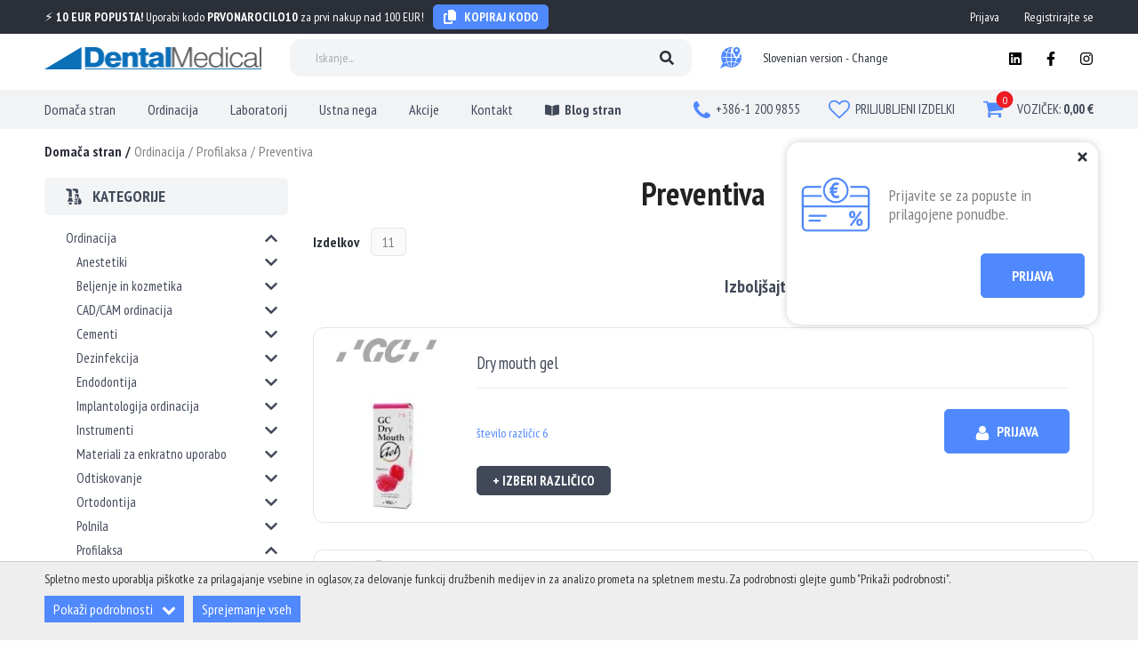

--- FILE ---
content_type: text/html; charset=utf-8
request_url: https://shop.dental-medical.si/Ordinacija/profilaksa/preventiva/kategorije/79/
body_size: 54600
content:
<!DOCTYPE html> <html lang="sl"> <head> <meta charset="UTF-8"> <meta name="viewport" content="width=device-width, initial-scale=1.0, user-scalable=no" /> <link rel="apple-touch-icon" sizes="76x76" href="images/favicons/apple-touch-icon.png?v=1.06"> <link rel="icon" type="image/png" sizes="32x32" href="images/favicons/favicon-32x32.png?v=1.06"> <link rel="icon" type="image/png" sizes="16x16" href="images/favicons/favicon-16x16.png?v=1.06"> <link rel="manifest" href="images/favicons/site.webmanifest?v=1.06"> <link rel="mask-icon" href="images/favicons/safari-pinned-tab.svg?v=1.06" color="#ffffff"> <link rel="shortcut icon" href="images/favicons/favicon.ico?v=1.06"> <link rel="preload" href="https://shop.dental-medical.si/fonts/poppins-bold.woff2" as="font" type="font/woff2" crossorigin="anonymous"> <link rel="preload" href="https://shop.dental-medical.si/fonts/poppins-regular.woff2" as="font" type="font/woff2" crossorigin="anonymous"> <meta name="msapplication-TileColor" content="#ffffff"> <meta name="msapplication-config" content="images/favicons/browserconfig.xml?v=1.06"> <meta name="theme-color" content="#ffffff"> <meta name="google-tag-container-id" content="GTM-MWM2S6C5"/> <base href="https://shop.dental-medical.si/" /> <title>Preventiva | Dental Medical</title> <meta name="description" content="Dental-Medical - Webshop" /> <link rel="canonical" href="https://shop.dental-medical.si/Ordinacija/profilaksa/preventiva/kategorije/79/" /> <meta property="og:type" content="website" /> <meta property="og:title" content="Preventiva | Dental Medical" /> <meta property="og:site_name" content="Dental Medical" /> <meta property="og:url" content="https://shop.dental-medical.si/Ordinacija/profilaksa/preventiva/kategorije/79/" /> <meta property="og:image" content="https://shop.dental-medical.si/images/fb_default.jpg" /> <meta property="og:description" content="Dental-Medical - Webshop" /> <meta property="fb:app_id" content="470361183030115"/> <meta itemscope itemtype="http://schema.org/Website" /> <meta itemprop="name" content="Preventiva | Dental Medical"> <meta itemprop="description" content="Dental-Medical - Webshop"> <meta itemprop="image" content="https://shop.dental-medical.si/images/fb_default.jpg"> <meta itemprop="url" content="https://shop.dental-medical.si/Ordinacija/profilaksa/preventiva/kategorije/79/" /> <link rel="alternate" hreflang="hu-HU" href="https://www.dental-medical.hu" /> <link rel="alternate" hreflang="sr-RS" href="https://www.dental-medical.rs" /> <link rel="alternate" hreflang="hr-HR" href="https://www.dental-medical.hr" /> <link rel="alternate" hreflang="sl-SI" href="https://www.dental-medical.si" /> <link rel="alternate" hreflang="it-IT" href="https://www.dental-medical.it" /> <link rel="alternate" hreflang="de-AT" href="https://www.dental-medical.at" /> <link rel="alternate" hreflang="en-EU" href="https://www.dental-medical.eu" /> <link rel="preconnect" href="https://fonts.googleapis.com"> <link rel="preconnect" href="https://fonts.gstatic.com" crossorigin> <link href="https://fonts.googleapis.com/css2?family=PT+Sans+Narrow:wght@400;700&display=swap" rel="stylesheet"> <style type="text/css">
        @charset "UTF-8";html{-webkit-box-sizing:border-box}button,input{overflow:visible}nav ul,ul{list-style:none}*,::after,::before{background-repeat:no-repeat}::after,::before{text-decoration:inherit;vertical-align:inherit}html{box-sizing:border-box;font-family:sans-serif;line-height:1.5;-ms-text-size-adjust:100%;-webkit-text-size-adjust:100%}header,nav,section{display:block}body,button,input,select{margin:0}a{background-color:transparent;-webkit-text-decoration-skip:objects}strong{font-weight:bolder}img,svg{vertical-align:middle}img{border-style:none}svg{fill:currentColor}svg:not(:root){overflow:hidden}button,input,select{background-color:transparent;color:inherit;font-size:inherit;line-height:inherit}button,select{text-transform:none}button,html [type=button]{-webkit-appearance:button}[type=button]::-moz-focus-inner,button::-moz-focus-inner{border-style:none;padding:0}[type=button]:-moz-focusring,button:-moz-focusring{outline:ButtonText dotted 1px}[type=checkbox],[type=radio]{-webkit-box-sizing:border-box;box-sizing:border-box;padding:0}::-webkit-file-upload-button{-webkit-appearance:button;font:inherit}body{-webkit-font-smoothing:antialiased;-moz-osx-font-smoothing:grayscale}a,button,input,label,select{-ms-touch-action:manipulation;touch-action:manipulation}.icon{vertical-align:middle}body,button,input,select{font-family:Geogrotesque,sans-serif}body{color:#818181}p,ul{margin:0}*,::after,::before{-webkit-box-sizing:border-box;box-sizing:border-box}:focus{outline:0}html{min-height:100%;height:-webkit-fill-available}body{background:#fff;font-size:16px;font-weight:400;line-height:1.2;overflow-x:hidden}button{overflow:visible}a{color:#5089fd;text-decoration:none}button{background:0 0;border:0;color:inherit;font:inherit;line-height:normal;padding:0}ul{padding:0}.icon{display:inline-block;width:16px;height:16px}input:-webkit-autofill{background-color:#fff!important;background-image:none!important;-webkit-box-shadow:0 0 0 30px #fff inset!important;box-shadow:0 0 0 30px #fff inset!important}@media (min-width:1200px){.desktop-hide{display:none!important}}@media (max-width:1199px){.mobile-hide{display:none!important}}.page-wrapper{margin:0 auto;max-width:1438px;padding:0 17px;position:relative;-webkit-box-sizing:content-box;box-sizing:content-box}@media (min-width:1200px){.page-wrapper{margin:0 auto;padding:0 50px}}.mb-0{margin-bottom:0!important}.button{background-color:#5089fd;border-radius:5px;border:1px solid #5089fd;color:#fff;display:inline-block;font-size:16px;font-weight:600;line-height:1.25;padding:14px 34px;text-align:center;text-transform:uppercase}.button .icon{margin-left:10px}.button .icon:first-child{margin-left:0;margin-right:5px}.overlay__close{display:none}@media (max-width:1199px){.overlay__close{background-color:#5089fd;border:none;display:block;padding:0;position:absolute;top:0;right:0;width:40px;height:40px;text-align:center}.overlay__close .icon{color:#fff;margin:12px;width:16px;height:16px}}@media screen and (-webkit-min-device-pixel-ratio:0){input,select{font-size:16px}}.plain-text>*{margin-bottom:22px;line-height:22px}.plain-text>:last-child{margin-bottom:0}.plain-text>:last-child:not(.button){padding-bottom:0}.hero__image img{-o-object-fit:cover;font-family:"object-fit: cover"}.header{position:fixed;top:0;left:0;width:100%;z-index:10;background-color:#fff}@media (max-width:1199px){.header{height:59px;-webkit-box-shadow:0 3px 6px 0 rgba(0,0,0,.16);box-shadow:0 3px 6px 0 rgba(0,0,0,.16)}}@media (min-width:1200px){.header--sticky .header__top{height:50px}.header--sticky .header__search>div{height:35px}.header--sticky .header__search-label{padding-top:7px;padding-bottom:6px}}.header .page-wrapper{max-width:none}@media (max-width:1199px){.header .page-wrapper{padding:0 3px}.header__topbar{display:none}}.header__topbar{padding-top:5px}.header__topbar .page-wrapper{display:-webkit-box;display:-ms-flexbox;display:flex;-webkit-box-pack:justify;-ms-flex-pack:justify;justify-content:space-between;-webkit-box-align:center;-ms-flex-align:center;align-items:center;line-height:16px}.header__top{height:100%}@media (min-width:1200px){.header__top{height:63px;padding-bottom:9px}}.header__top .page-wrapper{-webkit-box-align:center;-ms-flex-align:center;align-items:center;display:-webkit-box;display:-ms-flexbox;display:flex;-webkit-box-pack:justify;-ms-flex-pack:justify;justify-content:space-between;height:100%}@media (max-width:1199px){.header__top-right{display:none}.header__top .header__search{position:fixed;top:0;left:0;height:100%;background-color:rgba(0,0,0,.5);opacity:0;visibility:hidden}}@media (min-width:1200px){.header__top-right{margin-left:32px;display:-webkit-box;display:-ms-flexbox;display:flex;-webkit-box-pack:justify;-ms-flex-pack:justify;justify-content:space-between;-webkit-box-align:center;-ms-flex-align:center;align-items:center;-webkit-box-flex:1;-ms-flex:1 0 420px;flex:1 0 420px;max-width:420px}}.header__top-right .language{margin-right:auto}.header__top-right .social{margin-left:auto}.header__bottom-right{display:-webkit-box;display:-ms-flexbox;display:flex;-webkit-box-align:center;-ms-flex-align:center;align-items:center}@media (max-width:1199px){.header__bottom-right{margin:27px 0 19px;-ms-flex-wrap:wrap;flex-wrap:wrap;-webkit-box-pack:center;-ms-flex-pack:center;justify-content:center}.header__bottom-right>*{margin:15px 17px}}@media (min-width:1200px){.header__top .header__search{visibility:visible!important;opacity:1!important}.header__bottom{height:44px;background-color:#f1f3f5}.header__bottom-right{height:44px;white-space:nowrap;-ms-flex-item-align:start;align-self:flex-start}.header__bottom-right>:not(:first-child){margin-left:32px}}.header__logo{display:inline-block;margin:auto}.header__badge,.header__icons-nav{display:-webkit-box;display:-ms-flexbox}.header__logo img{max-height:20px;max-width:100%}.header__icons-nav{display:flex;-webkit-box-flex:0;-ms-flex:0 0 88px;flex:0 0 88px}@media (min-width:1200px){.header__logo{margin-left:0;margin-right:32px}.header__logo img{max-height:25px;max-width:none}.header__icons-nav{display:none}.header__badge--messages{margin-left:auto}}.header__badge{background-color:#fff;border:none;color:#414959;padding:17px 11px;text-align:center;width:44px;min-height:56px;-ms-flex-item-align:stretch;align-self:stretch;display:flex}.header__badge .icon{width:22px;height:22px;margin:auto}.header__badge>div{color:#5089fd;margin:auto;-ms-flex-item-align:stretch;align-self:stretch;-webkit-box-flex:1;-ms-flex:1 1 auto;flex:1 1 auto;position:relative}.header__badge--filter{padding-left:7px;padding-right:15px}.header__badge--filter .icon{width:20px;height:20px}.header__badge-counter{position:absolute;top:0;right:-2px;-webkit-transform:translate(50%,-50%);-ms-transform:translate(50%,-50%);transform:translate(50%,-50%);background-color:#ed1c24;font-size:12px;color:#fff;border-radius:50%;display:-webkit-box;display:-ms-flexbox;display:flex;height:19px;min-width:19px}.header__badge-counter span{margin:auto}.header__badge--messages+.social{margin-left:32px}.header__search{width:100%}@media (min-width:1200px){.header__bottom .header__badge--messages{display:none}.header__search{max-width:573px;margin:0 auto;position:relative}}.header__search>div{position:relative;height:42px}.header__search-input,.header__search-label{width:100%;height:100%;background-color:#f2f4f6;font-size:14px}@media (max-width:1199px){.header__search>div{padding:0 17px;margin-top:89px}}.header__search-input{border:1px solid transparent;border-radius:12px;color:#444f5d;padding:0 45px 0 28px}.header__search-input::-webkit-input-placeholder{color:#a8a9b0;opacity:1}.header__search-input::-moz-placeholder{color:#a8a9b0;opacity:1}.header__search-input:-moz-placeholder{color:#a8a9b0;opacity:1}.header__search-input:-ms-input-placeholder{color:#a8a9b0;opacity:1}.header__search-label{border:1px solid transparent;border-radius:12px;color:#a8a9b0;line-height:20px;padding:10px 45px 10px 28px}.header__search-button{line-height:1;border:none;position:absolute;top:50%;right:26px;-webkit-transform:translateY(-50%);-ms-transform:translateY(-50%);transform:translateY(-50%);padding:10px}.header__search-button .icon{width:16px;height:16px;fill:#2a2f38;display:inline-block;vertical-align:bottom}.header__note{color:#414959;font-size:14px}.header__phone{display:-webkit-inline-box;display:-ms-inline-flexbox;display:inline-flex;-webkit-box-align:center;-ms-flex-align:center;align-items:center}@media (max-width:1199px){.header__note{padding:0 17px;margin:28px 0 24px;text-align:center}.header__phone{-webkit-box-ordinal-group:2;-ms-flex-order:1;order:1;-webkit-box-flex:1;-ms-flex:1 1 100%;flex:1 1 100%;-webkit-box-pack:center;-ms-flex-pack:center;justify-content:center}}.header__phone .icon{color:#5089fd;width:18px;height:18px;margin-right:6px}@media (min-width:1200px){.header__search-button{right:10px}.header__phone .icon{width:19px;height:19px}}.header__phone-number,.header__phone-number:visited{color:#414959;font-size:15px}.header__phone-number:hover,.header__phone-number:visited:hover{color:#5089fd}.header__link{display:-webkit-inline-box;display:-ms-inline-flexbox;display:inline-flex;-webkit-box-align:center;-ms-flex-align:center;align-items:center;color:#414959}.header__link:hover{color:#5089fd}.header__link .icon{color:#5089fd;width:24px;height:24px;margin-right:6px}.header__link-text{font-size:15px;text-transform:uppercase}.social{-webkit-box-flex:0;-ms-flex:0 0 auto;flex:0 0 auto}.social a,.social a:visited{color:#000}.social .icon{width:16px;height:16px}@media (min-width:1200px){.nav__content{display:-webkit-box;display:-ms-flexbox;display:flex;-webkit-box-align:center;-ms-flex-align:center;align-items:center;-webkit-box-pack:justify;-ms-flex-pack:justify;justify-content:space-between}.nav__content .social{display:none}.nav__subnav{background-color:#fff;position:absolute;top:100%;right:-24px;visibility:hidden;width:177px;-webkit-box-shadow:0 3px 4px rgba(0,0,0,.16);box-shadow:0 3px 4px rgba(0,0,0,.16);z-index:1;border-radius:0 0 9px 9px;border-top:2px solid #5089fd}.nav__subnav ul{padding:16px 0}.nav__subnav li{position:relative;padding:0 24px}.nav__subnav a,.nav__subnav a:visited,.nav__subnav span{color:#414959;display:block;font-size:15px;line-height:18px;padding:4px 10px 4px 0;border-radius:4px;overflow-wrap:break-word}}@media (max-width:1199px){.nav__wrapper{background-color:#fff;position:fixed;top:0;left:0;width:100vw;height:100vh;visibility:hidden;z-index:1;overflow:auto}.nav__close{color:#5089fd;width:52px}.nav__close .icon{width:26px;height:26px}.nav__content{text-align:center;padding-bottom:60px}}.header__user-menu{line-height:16px;margin-left:auto}.header__user-menu ul{font-size:0;display:-webkit-box;display:-ms-flexbox;display:flex;-webkit-box-align:center;-ms-flex-align:center;align-items:center;min-height:28px}.header__user-menu li{font-size:14px;display:inline-block;vertical-align:middle}.header__user-menu li:not(:first-child){margin-left:28px}.header__user-menu a,.header__user-menu a:visited{color:#414959}.header__user-menu a:hover,.header__user-menu a:visited:hover{color:#5089fd}@media (min-width:1200px){.header__user-menu--link-highlight .icon{display:none}}.header__topbar .header__user-menu--link>a{display:block}.header__topbar .header__user-menu--link .nav__toggle{position:absolute;right:0;top:0}.header__topbar .header__user-menu--link .nav__toggle .icon{width:10px;height:10px}.header__user-menu--link+.header__user-menu--link:before{display:none}@media (min-width:1200px){.header__topbar .header__user-menu--link .nav__subnav .nav__toggle{-webkit-transform-origin:center;-ms-transform-origin:center;transform-origin:center;-webkit-transform:rotate(90deg);-ms-transform:rotate(90deg);transform:rotate(90deg);left:2px;right:auto;top:5px}.header__user-menu--link .nav__subnav{margin-top:8px}}.header__user-menu--link .nav__subnav .nav__subnav{margin-top:0}@media (min-width:1200px){.header__user-menu--link .nav__subnav .nav__subnav{margin-top:-18px}}.header__user-menu--link .nav__subnav ul{min-height:0;display:block}.header__user-menu--link .nav__subnav li{display:block;margin:0}.header__user-menu-name--small{font-size:12px;line-height:14px}.header__user-menu-level{display:block;color:#ed1c24}.header__user-menu .nav__subnav-parent>a{position:relative;padding-right:13px}@media (min-width:1024px){.category-nav{width:100%;opacity:0;display:none;background-color:rgba(255,255,255,.95);-webkit-box-shadow:0 12px 10px -12px rgba(0,0,0,.29);box-shadow:0 12px 10px -12px rgba(0,0,0,.29);max-height:850px;overflow-y:auto;border-radius:0;border:none;left:0}}@media (min-width:1024px) and (max-width:1499px){.category-nav{width:100%;position:fixed;top:140px;left:0;-webkit-transform:none;-ms-transform:none;transform:none}.header--sticky .category-nav{top:118px}}@media (min-width:1024px) and (max-height:768px){.category-nav{max-height:450px}}@media (min-width:1024px){.category-nav>ul{max-width:1498px;margin:0 auto;-webkit-column-width:224px;column-width:224px;-webkit-column-count:6;column-count:6;-webkit-column-gap:18px;column-gap:18px;padding:20px}.category-nav__item{-webkit-column-break-inside:avoid;break-inside:avoid;display:table;width:100%;padding:0!important}.category-nav__item>a,.category-nav__item>a:visited{padding:6px 14px;background-color:#444f5d;width:100%;font-size:15px;line-height:1;color:#fff;border-radius:4px;margin-bottom:4px}.category-nav__subnav{display:block!important;opacity:1!important;visibility:visible!important}.category-nav__subnav>ul{padding:0}.category-nav__subnav>ul>li{margin-bottom:1px;padding:0}.category-nav__subnav>ul>li>a,.category-nav__subnav>ul>li>a:visited{padding:5px 14px;line-height:1;color:#414959;font-size:15px}.category-nav__promotion img{width:100%;height:auto;max-height:138px}.category-nav__promotion-text{color:#5089fd;padding:0 18px}.nav__subnav .category-nav__name{color:#fff;padding:0}}@media (max-width:1199px){.category-nav__subnav{height:0;opacity:0;visibility:hidden}}.search-overlay{background-color:rgba(0,0,0,.6);opacity:0;position:fixed;top:0;left:0;overflow:auto;visibility:hidden;z-index:15;width:100%;height:100%}.search-overlay .overlay__close{background-color:#5089fd;border:none;color:#fff;display:block;position:fixed;top:0;right:0;width:50px;height:59px}.filter__slider-inputs,.search-form{display:-webkit-box;display:-ms-flexbox}@media (min-width:1024px){.search-overlay .overlay__close{width:60px;height:60px}}.search-overlay .overlay__close .icon{width:20px;height:20px}.search-form{display:flex;margin:10% 10% 0}.search-form__input{background-color:transparent;border:1px solid rgba(136,136,136,.3);border-right:0;color:#fff;font-size:calc(16px + 34 * ((100vw - 320px)/ 1148));opacity:0;padding:0 1em;width:100%;height:100px}@media (max-width:320px){.search-form__input{font-size:16px}}@media (min-width:1468px){.search-form__input{font-size:50px}}.search-form__input::-webkit-input-placeholder{color:#888}.search-form__input::-moz-placeholder{color:#888}.search-form__input:-moz-placeholder{color:#888}.search-form__input:-ms-input-placeholder{color:#888}@media (max-width:1199px){.overlay__close{top:54px}.search-form{margin:89px 0 0}}.hero{height:auto}.hero.loading{min-height:766px}.hero__image{height:100%;position:relative}.hero__image img{display:block;object-fit:cover;width:100%;height:100%}.hero__image img img{font-family:Arial}.hero .swiper-pagination{bottom:16px}.hero .swiper-pagination-bullet{border-color:#5089fd}.hero .swiper-pagination-bullet-active:before{background-color:#5089fd}.breadcrumbs{margin:20px 0}@media (min-width:1200px){.hero .swiper-pagination{bottom:24px}.breadcrumbs{margin-top:16px}.filter-overlay{opacity:1!important;visibility:visible!important}}.breadcrumbs+section{padding-top:0}.breadcrumbs a,.breadcrumbs a:visited,.breadcrumbs span{font-size:16px;color:inherit;display:inline-block}.sidebar__header{color:#414959;font-size:20px;font-weight:600;line-height:1;position:relative;margin-bottom:16px}.sidebar__content{height:0;opacity:0;visibility:hidden;overflow:hidden}.cart-widget__body{visibility:hidden}.sidebar__nav a,.sidebar__nav a:visited{padding:6px 0 6px 24px;font-size:15px;line-height:1;color:#414959;display:block;border-radius:3px}.sidebar__nav-toggle{position:absolute;right:7px;top:2px;padding:4px;line-height:1}.sidebar__nav-toggle .icon{color:#414959;vertical-align:bottom}@media (min-width:1200px){.sidebar__banners,.sidebar__header{margin-top:30px}}.sidebar__banner{max-width:336px;margin:0 auto;display:block}.sidebar__banner:not(:last-child){margin-bottom:20px}.sidebar__banner img{width:100%;height:auto}.filter__box{border:1px solid #e5e5e5;border-radius:5px;background-color:#fafafa;padding:24px 22px}.filter__box:not(:last-of-type){margin-bottom:30px}.filter__row:not(:last-child){margin-bottom:17px}.filter__slider-range{color:#414959;font-size:15px;line-height:1;font-weight:600}.filter__slider-inputs{display:flex}.filter__slider-input{background-color:#fff;border:1px solid #bbb;color:#414959;padding:0 5px;width:100%;max-width:84px;height:30px;border-radius:3px;text-align:center}.filter__slider-input::-webkit-input-placeholder{color:#bbb}.filter__slider-input::-moz-placeholder{color:#bbb}.filter__slider-input:-moz-placeholder{color:#bbb}.filter__slider-input:-ms-input-placeholder{color:#bbb}.filter__slider-input:not(:first-child){margin-left:10px;margin-right:22px}@media (max-width:1365px){.filter__slider-input:not(:first-child){margin-right:12px}}.filter__slider-search{display:-webkit-box;display:-ms-flexbox;display:flex;-webkit-box-align:center;-ms-flex-align:center;align-items:center;color:#414959;font-weight:600;font-size:15px;border:none;padding:6px 0}.filter__slider-search .icon{width:14px;height:14px;margin-left:10px}@media (max-width:359px){.filter__slider-search .icon{display:none}}.filter__slider-delete{display:-webkit-box;display:-ms-flexbox;display:flex;-webkit-box-align:start;-ms-flex-align:start;align-items:flex-start;margin-top:26px}.filter__label{color:#414959;font-weight:600;text-transform:uppercase}@media (max-width:1199px){.filter-overlay{display:-webkit-box;display:-ms-flexbox;display:flex;-webkit-box-orient:vertical;-webkit-box-direction:normal;-ms-flex-direction:column;flex-direction:column}.filter-wrapper{overflow-y:auto;-webkit-box-flex:1;-ms-flex:1 1 auto;flex:1 1 auto;padding:24px 17px}}.filter__label{display:-webkit-box;display:-ms-flexbox;display:flex;-webkit-box-align:start;-ms-flex-align:start;align-items:flex-start;font-size:15px}.filter__label input{-webkit-box-flex:0;-ms-flex:0 0 auto;flex:0 0 auto}.filter__label input[type=checkbox],.filter__label input[type=radio]{margin-top:2px}@-moz-document url-prefix(){.filter__label input[type=checkbox],.filter__label input[type=radio]{margin-top:1px}}.cart-widget{color:#414959;position:relative;white-space:normal}.cart-widget__header{display:-webkit-inline-box;display:-ms-inline-flexbox;display:inline-flex;-webkit-box-align:center;-ms-flex-align:center;align-items:center}.cart-widget__header .icon--shopping-cart{width:22px;height:22px;fill:#5089fd}.cart-widget__counter{background-color:#ed1c24;border-radius:50%;color:#fff;font-size:12px;font-weight:400;display:-webkit-box;display:-ms-flexbox;display:flex;position:absolute;top:0;right:-2px;-webkit-transform:translate(50%,-50%);-ms-transform:translate(50%,-50%);transform:translate(50%,-50%);height:19px;min-width:19px}.cart-widget__label{font-size:15px;text-transform:uppercase;color:#414959}.cart-widget__body{background-color:#fff;border:1px solid #ccc;border-radius:4px;margin-top:4px;max-height:600px;opacity:0;overflow-y:auto;position:absolute;top:100%;right:0;-webkit-transform-origin:right top;-ms-transform-origin:right top;transform-origin:right top;width:300px;z-index:20}@media (max-width:1199px){.cart-widget__body{display:none}}.cart-widget__row{border-bottom:1px solid #ddd;min-height:72px;padding:6px 6px 6px 76px;position:relative}.cart-widget__row--cross{background-color:#ddd;padding-left:96px}.cart-widget__row--cross .cart-widget__image{left:26px}.cart-widget__row--total{background-color:#eee;min-height:initial;padding:10px;text-align:center}.cart-widget__row--controls{border-bottom:0;min-height:initial;padding:10px;text-align:center}.cart-widget__image{background-color:#fff;border:1px solid #ccc;position:absolute;top:6px;left:6px;width:60px;height:60px}.cart-widget__image img{display:block!important;-o-object-fit:cover;object-fit:cover;font-family:"object-fit: cover";width:100%;height:100%}.cart-widget__image--no-pic img{-o-object-fit:scale-down;object-fit:scale-down;font-family:"object-fit: scale-down";padding:6px}.cart-widget__name{color:#222;display:block;margin-bottom:8px;padding-right:24px}.cart-widget__price{font-size:16px;font-weight:700}.cart-widget__remove{background-color:transparent;border:none;position:absolute;top:6px;right:2px}.cart-widget__remove .icon{color:#222;fill:#222;width:20px;height:20px}.cookies__text{margin-bottom:10px;font-size:14px;line-height:18px}.cookies__text--short{display:none}@media (max-width:539px){.cookies__text{font-size:13px;line-height:17px;margin-bottom:2px}.cookies__text--short{display:block}}.cookies__cat-name--short{display:none}@media (max-width:419px){.cookies__cat-name--short{display:block}}.cookies__tab{display:none;max-height:200px;overflow:auto;padding:10px 15px}.cookies__tab .plain-text{color:#333;line-height:22px}.cookies__tab .plain-text>*{margin-bottom:10px}.cookies__tab .plain-text>:last-child{margin-bottom:0;padding-bottom:0}.cookies__show-panel{-webkit-box-align:center;-ms-flex-align:center;align-items:center;border:1px solid #a8c4fe;border-width:1px 1px 0;border-radius:3px 3px 0 0;display:-webkit-box;display:-ms-flexbox;display:flex;font-size:12px;line-height:16px;padding:6px 10px 3px;position:fixed;bottom:0;left:20px;z-index:9}.cookies__show-panel .icon{margin-left:0;margin-right:10px;width:14px;height:14px}@media (max-width:1199px){.cookies__show-panel{left:10px;padding:4px}.cookies__show-panel .icon{margin-right:0}.cookies__show-panel-text{display:none}}.cookies__list{display:-webkit-box;display:-ms-flexbox;display:flex;-ms-flex-wrap:wrap;flex-wrap:wrap;margin-bottom:-14px}
    </style> <link rel="preload" href="css/main.min.css?v=2.10" media="screen, print" as="style" onload="this.rel='stylesheet'" /> <link rel="preload" href="css/tooltipster.min.css?v=1.03" onload="this.rel='stylesheet'" /> <link rel="preload" href="css/developer.css?v=1.18" as="style" onload="this.rel='stylesheet'" /> <noscript> <link rel="stylesheet" href="css/main.min.css?v=2.10" media="screen, print" /> <link rel="stylesheet" href="css/tooltipster.min.css?v=1.03" /> <link rel="stylesheet" href="css/developer.css?v=1.18" /> </noscript> <script>
    /*! loadCSS. [c]2017 Filament Group, Inc. MIT License */
    !function(a){"use strict";var b=function(b,c,d){function e(a){return h.body?a():void setTimeout(function(){e(a)})}function f(){i.addEventListener&&i.removeEventListener("load",f),i.media=d||"all"}var g,h=a.document,i=h.createElement("link");if(c)g=c;else{var j=(h.body||h.getElementsByTagName("head")[0]).childNodes;g=j[j.length-1]}var k=h.styleSheets;i.rel="stylesheet",i.href=b,i.media="only x",e(function(){g.parentNode.insertBefore(i,c?g:g.nextSibling)});var l=function(a){for(var b=i.href,c=k.length;c--;)if(k[c].href===b)return a();setTimeout(function(){l(a)})};return i.addEventListener&&i.addEventListener("load",f),i.onloadcssdefined=l,l(f),i};"undefined"!=typeof exports?exports.loadCSS=b:a.loadCSS=b}("undefined"!=typeof global?global:this);
    /*! loadCSS rel=preload polyfill. [c]2017 Filament Group, Inc. MIT License */
    !function(a){if(a.loadCSS){var b=loadCSS.relpreload={};if(b.support=function(){try{return a.document.createElement("link").relList.supports("preload")}catch(b){return!1}},b.poly=function(){for(var b=a.document.getElementsByTagName("link"),c=0;c<b.length;c++){var d=b[c];"preload"===d.rel&&"style"===d.getAttribute("as")&&(a.loadCSS(d.href,d,d.getAttribute("media")),d.rel=null)}},!b.support()){b.poly();var c=a.setInterval(b.poly,300);a.addEventListener&&a.addEventListener("load",function(){b.poly(),a.clearInterval(c)}),a.attachEvent&&a.attachEvent("onload",function(){a.clearInterval(c)})}}}(this);
    </script> <script type="text/javascript">
                // Define dataLayer and the gtag function.
                window.dataLayer = window.dataLayer || [];
                function gtm(){dataLayer.push(arguments);}

                if (localStorage.getItem('consentMode') === null) {
                    var consentDone = getCookie('dental_medical_cookie_consent_is_done');

                    if (consentDone) {
                        window.addEventListener('DOMContentLoaded', function () {
                            var cookiePanel = document.querySelector('body .js-cookies');
                            if (cookiePanel.classList.contains('cookies--hidden')) {
                                cookiePanel.classList.remove('cookies--hidden');
                            }
                        });
                    }

                    // Set default consent
                    gtm('consent', 'default', {
                        'ad_storage': 'denied',
                        'ad_user_data': 'denied',
                        'ad_personalization': 'denied',
                        'analytics_storage': 'denied',
                        'functionality_storage': 'granted',
                        'personalization_storage': 'denied',
                        'security_storage': 'granted',
                        'wait_for_update': 500
                    });
                }
                else {
                    gtm('consent', 'default', JSON.parse(localStorage.getItem('consentMode')));
                }

                function getCookie (name) {
                    // Split cookie string and get all individual name=value pairs in an array
                    let cookieArr = document.cookie.split(";");

                    // Loop through the array elements
                    for (let i = 0; i < cookieArr.length; i++) {
                        let cookiePair = cookieArr[i].split("=");

                        /* Removing whitespace at the beginning of the cookie name
                        and compare it with the given string */
                        if (name == cookiePair[0].trim()) {
                            // Decode the cookie value and return
                            return decodeURIComponent(cookiePair[1]);
                        }
                    }

                    // Return null if not found
                    return null;
                }
            </script> </head> <body class="desktop-view"> <noscript><iframe src="https://www.googletagmanager.com/ns.html?id=GTM-MWM2S6C5" height="0" width="0" style="display:none;visibility:hidden"></iframe></noscript> <div class="site-wrap"> <header class="header js-header"> <div class="header__topbar"> <div class="page-wrapper"> <div class="header__note">⚡ <strong>10 EUR POPUSTA!</strong> Uporabi kodo <span>PRVONAROCILO10</span> za prvi nakup nad 100 EUR!<button type="button" class="button button--tiny js-copy-coupon-code"><svg class="icon icon--copy-clipboard"><use xlink:href="images/icons.svg?v=1.07#copy-clipboard"></use></svg> Kopiraj kodo <span class="hide-imp js-code">PRVONAROCILO10</span></button></div> <nav class="header__user-menu"> <ul> <li class="header__user-menu--link header__user-menu--link-highlight"><a href="javascript: void(0);" class="js-trigger-modal js-trigger-login" data-background-close="false" data-modal-href="prijava/"><svg class="icon icon--user"><use xlink:href="images/icons.svg?v=1.07#user"></use></svg>Prijava</a></li> <li class="header__user-menu--link header__user-menu--link-highlight"><a href="javascript: void(0);" class="js-trigger-modal" data-background-close="false" data-modal-href="registracija/"><svg class="icon icon--user"><use xlink:href="images/icons.svg?v=1.07#user"></use></svg>Registrirajte se</a></li> </ul> </nav> </div> </div> <div class="header__top"> <div class="page-wrapper"> <nav class="header__icons-nav"> <button type="button" class="header__badge header__badge--nav js-open-mobile-nav"><svg class="icon icon--bars"><title>Meni</title><use xlink:href="images/icons.svg?v=1.07#bars"></use></svg></button> <button type="button" class="header__badge header__badge--filter js-toggle-mobile-filter"> <div> <svg class="icon icon--filter"><title>Filter</title><use xlink:href="images/icons.svg?v=1.07#filter"></use></svg> <span class="header__badge-counter"><span>0</span></span> </div> </button> </nav> <a href="./" class="header__logo"> <img src="images/dentalmedical_logo.png?v=1.03" alt="Dental Medical" /> </a> <form class="header__search js-toggle-search"> <div> <div class="header__search-label">Iskanje...</div> <button class="header__search-button"><svg class="icon icon--search"><use xlink:href="images/icons.svg?v=1.07#search"></use></svg></button> </div> </form> <div class="header__top-right"> <button data-modal-href="sprememba-jezika/" class="language js-trigger-modal"><svg class="icon icon--globe-blue"><use xlink:href="images/icons.svg?v=1.07#globe-blue"></use></svg><span>Slovenian version - Change</span></button> <nav class="social"> <ul> <li><a href="https://www.linkedin.com/company/12988244/" target="_blank"><svg class="icon icon--linkedin"><use xlink:href="images/icons.svg?v=1.07#linkedin"></use></svg></a></li> <li><a href="https://www.facebook.com/DentalMedicalSi/" target="_blank"><svg class="icon icon--facebook"><use xlink:href="images/icons.svg?v=1.07#facebook"></use></svg></a></li> <li><a href="https://www.instagram.com/dental_medical_si/" target="_blank"><svg class="icon icon--instagram"><use xlink:href="images/icons.svg?v=1.07#instagram"></use></svg></a></li> </ul> </nav> </div> <nav class="header__icons-nav"> <a href="korpa/" class="header__badge header__badge--cart"> <div> <svg class="icon icon--shopping-cart"><use xlink:href="images/icons.svg?v=1.07#shopping-cart"></use></svg> <span class="header__badge-counter"><span>0</span></span> </div> </a> <button type="button" class="header__badge header__badge--search js-toggle-search"><svg class="icon icon--search"><title>Iskanje</title><use xlink:href="images/icons.svg?v=1.07#search"></use></svg></button> </nav> </div> </div> <div class="header__bottom"> <div class="page-wrapper"> <div class="nav__wrapper js-nav-wrapper"> <header class="nav__header"> <button data-modal-href="sprememba-jezika/" class="language js-close-nav js-trigger-modal"><svg class="icon icon--globe-blue"><use xlink:href="images/icons.svg?v=1.07#globe-blue"></use></svg><span>Slovenian version - Change</span></button> <button type="button" class="nav__close header__badge js-close-nav"><svg class="icon icon--times"><title>{$TEXT.close}</title><use xlink:href="images/icons.svg?v=1.07#times"></use></svg></button> </header> <div class="header__note desktop-hide">⚡ <strong>10 EUR POPUSTA!</strong> Uporabi kodo <span>PRVONAROCILO10</span> za prvi nakup nad 100 EUR!<button type="button" class="button button--tiny js-copy-coupon-code"><svg class="icon icon--copy-clipboard"><use xlink:href="images/icons.svg?v=1.07#copy-clipboard"></use></svg> Kopiraj kodo <span class="hide-imp js-code">PRVONAROCILO10</span></button></div> <nav class="nav__content js-nav"> <ul class="main-menu"> <li><a href="./">Domača stran</a></li> <li> <a href="Ordinacija/kategorije/1/">Ordinacija</a> <div class="category-nav nav__subnav js-subnav"> <ul> <li class="category-nav__item"> <a href="Ordinacija/anestetiki/kategorije/5/"> <span class="category-nav__name">Anestetiki</span> </a> <div class="category-nav__subnav"> <ul> <li><a href="Ordinacija/anestetiki/razno/kategorije/177/">Razno</a></li> <li><a href="Ordinacija/anestetiki/the-wand-sta/kategorije/4163/">The WAND STA</a></li> </ul> </div> </li> <li class="category-nav__item"> <a href="Ordinacija/beljenje-in-kozmetika/kategorije/10/"> <span class="category-nav__name">Beljenje in kozmetika</span> </a> <div class="category-nav__subnav"> <ul> <li><a href="Ordinacija/beljenje-in-kozmetika/belila/kategorije/65/">Belila</a></li> <li><a href="Ordinacija/beljenje-in-kozmetika/folija/kategorije/130/">Folija</a></li> <li><a href="Ordinacija/beljenje-in-kozmetika/pomozni-materiali/kategorije/246/">Pomožni materiali</a></li> <li><a href="Ordinacija/beljenje-in-kozmetika/razno/kategorije/255/">Razno</a></li> <li><a href="Ordinacija/beljenje-in-kozmetika/zobne-paste/kategorije/131/">Zobne paste</a></li> </ul> </div> </li> <li class="category-nav__item"> <a href="Ordinacija/cadcam-ordinacija/kategorije/2408/"> <span class="category-nav__name">CAD/CAM ordinacija</span> </a> <div class="category-nav__subnav"> <ul> <li><a href="Ordinacija/cadcam-ordinacija/cam/kategorije/2495/">CAM</a></li> <li><a href="Ordinacija/cadcam-ordinacija/intraoral-scann/kategorije/3249/">Intraoral Scann</a></li> </ul> </div> </li> <li class="category-nav__item"> <a href="Ordinacija/cementi/kategorije/8/"> <span class="category-nav__name">Cementi</span> </a> <div class="category-nav__subnav"> <ul> <li><a href="Ordinacija/cementi/fosfatni-in-karboksi-cementi/kategorije/167/">Fosfatni in karboksi cementi</a></li> <li><a href="Ordinacija/cementi/glasjonomer-cementi/kategorije/57/">Glasjonomer cementi</a></li> <li><a href="Ordinacija/cementi/kompozitni-cementi/kategorije/58/">Kompozitni cementi</a></li> <li><a href="Ordinacija/cementi/kondicionerji-kisline/kategorije/59/">Kondicionerji, kisline...</a></li> <li><a href="Ordinacija/cementi/pomozni-materiali/kategorije/245/">Pomožni materiali</a></li> <li><a href="Ordinacija/cementi/prajmerji/kategorije/60/">Prajmerji</a></li> <li><a href="Ordinacija/cementi/reparatura-keramike/kategorije/61/">Reparatura keramike</a></li> </ul> </div> </li> <li class="category-nav__item"> <a href="Ordinacija/dezinfekcija/kategorije/6/"> <span class="category-nav__name">Dezinfekcija</span> </a> <div class="category-nav__subnav"> <ul> <li><a href="Ordinacija/dezinfekcija/aspiratorne-enote-in-odtisi/kategorije/43/">Aspiratorne enote in odtisi</a></li> <li><a href="Ordinacija/dezinfekcija/instrumenti/kategorije/41/">Instrumenti</a></li> <li><a href="Ordinacija/dezinfekcija/posode-in-dispenzerji/kategorije/169/">Posode in dispenzerji</a></li> <li><a href="Ordinacija/dezinfekcija/povrsine/kategorije/40/">Površine</a></li> <li><a href="Ordinacija/dezinfekcija/razno/kategorije/252/">Razno</a></li> <li><a href="Ordinacija/dezinfekcija/roke/kategorije/42/">Roke</a></li> <li><a href="Ordinacija/dezinfekcija/sterilizacija/kategorije/44/">Sterilizacija</a></li> </ul> </div> </li> <li class="category-nav__item"> <a href="Ordinacija/endodontija/kategorije/9/"> <span class="category-nav__name">Endodontija</span> </a> <div class="category-nav__subnav"> <ul> <li><a href="Ordinacija/endodontija/endo-instrumenti/kategorije/190/">Endo Instrumenti</a></li> <li><a href="Ordinacija/endodontija/guttapercha-poeni/kategorije/62/">Guttapercha Poeni</a></li> <li><a href="Ordinacija/endodontija/papirni-poeni/kategorije/191/">Papirni poeni</a></li> <li><a href="Ordinacija/endodontija/polnjenje-kanala/kategorije/63/">Polnjenje kanala</a></li> <li><a href="Ordinacija/endodontija/razno/kategorije/254/">Razno</a></li> <li><a href="Ordinacija/endodontija/zaticki/kategorije/64/">Zatički</a></li> </ul> </div> </li> <li class="category-nav__item"> <a href="Ordinacija/implantologija-ordinacija/kategorije/11/"> <span class="category-nav__name">Implantologija ordinacija</span> </a> <div class="category-nav__subnav"> <ul> <li><a href="Ordinacija/implantologija-ordinacija/biomaterijali/kategorije/2710/">Biomaterijali</a></li> <li><a href="Ordinacija/implantologija-ordinacija/cadcam-resitve/kategorije/2360/">CAD/CAM rešitve</a></li> <li><a href="Ordinacija/implantologija-ordinacija/esthetic-cadcam-resitve/kategorije/4127/">Esthetic CAD/CAM rešitve</a></li> <li><a href="Ordinacija/implantologija-ordinacija/esthetic-cadcam-resitve/kategorije/4126/">Esthetic CAD/CAM rešitve</a></li> <li><a href="Ordinacija/implantologija-ordinacija/implantati/kategorije/66/">Implantati</a></li> <li><a href="Ordinacija/implantologija-ordinacija/instrumenti-za-implantacijo/kategorije/224/">Instrumenti za implantacijo</a></li> <li><a href="Ordinacija/implantologija-ordinacija/kirurske-sablone/kategorije/228/">Kirurške šablone</a></li> <li><a href="Ordinacija/implantologija-ordinacija/proteticni-deli/kategorije/67/">Protetični deli</a></li> <li><a href="Ordinacija/implantologija-ordinacija/razno/kategorije/256/">Razno</a></li> <li><a href="Ordinacija/implantologija-ordinacija/vpi-cervico/kategorije/3383/">VPI cervico</a></li> </ul> </div> </li> <li class="category-nav__item"> <a href="Ordinacija/instrumenti/kategorije/12/"> <span class="category-nav__name">Instrumenti</span> </a> <div class="category-nav__subnav"> <ul> <li><a href="Ordinacija/instrumenti/arkanzas-kamen/kategorije/71/">Arkanzas kamen</a></li> <li><a href="Ordinacija/instrumenti/gumice-in-scetkice/kategorije/70/">Gumice in ščetkice</a></li> <li><a href="Ordinacija/instrumenti/kirurski-instrumenti/kategorije/68/">Kirurški instrumenti</a></li> <li><a href="Ordinacija/instrumenti/kirurski-sivi-in-​​igle/kategorije/3802/">Kirurški šivi in ​​igle</a></li> <li><a href="Ordinacija/instrumenti/klesce-in-dvigalke/kategorije/73/">Klešče in dvigalke</a></li> <li><a href="Ordinacija/instrumenti/kofferdam/kategorije/3431/">Kofferdam</a></li> <li><a href="Ordinacija/instrumenti/osnovni-instrumenti/kategorije/72/">Osnovni instrumenti</a></li> <li><a href="Ordinacija/instrumenti/paradontalni-instrumenti/kategorije/170/">Paradontalni instrumenti</a></li> <li><a href="Ordinacija/instrumenti/razno/kategorije/257/">Razno</a></li> <li><a href="Ordinacija/instrumenti/svedri/kategorije/69/">Svedri</a></li> </ul> </div> </li> <li class="category-nav__item"> <a href="Ordinacija/materiali-za-enkratno-uporabo/kategorije/13/"> <span class="category-nav__name">Materiali za enkratno uporabo</span> </a> <div class="category-nav__subnav"> <ul> <li><a href="Ordinacija/materiali-za-enkratno-uporabo/artikulacija/kategorije/120/">Artikulacija</a></li> <li><a href="Ordinacija/materiali-za-enkratno-uporabo/igle-in-brizge/kategorije/74/">Igle in brizge</a></li> <li><a href="Ordinacija/materiali-za-enkratno-uporabo/igrace/kategorije/237/">Igrače</a></li> <li><a href="Ordinacija/materiali-za-enkratno-uporabo/komprese-vata-vatne-rolice/kategorije/76/">Komprese, vata, vatne rolice</a></li> <li><a href="Ordinacija/materiali-za-enkratno-uporabo/kozarci-in-sesalci/kategorije/78/">Kozarci in sesalci</a></li> <li><a href="Ordinacija/materiali-za-enkratno-uporabo/maske/kategorije/2646/">Maske</a></li> <li><a href="Ordinacija/materiali-za-enkratno-uporabo/nastavki/kategorije/75/">Nastavki</a></li> <li><a href="Ordinacija/materiali-za-enkratno-uporabo/olja-za-mazanje/kategorije/4285/">Olja za mazanje</a></li> <li><a href="Ordinacija/materiali-za-enkratno-uporabo/ostala-zascitna-oprema/kategorije/174/">Ostala zaščitna oprema</a></li> <li><a href="Ordinacija/materiali-za-enkratno-uporabo/papirnate-brisace/kategorije/182/">Papirnate brisače</a></li> <li><a href="Ordinacija/materiali-za-enkratno-uporabo/podajalniki/kategorije/183/">Podajalniki</a></li> <li><a href="Ordinacija/materiali-za-enkratno-uporabo/razno/kategorije/258/">Razno</a></li> <li><a href="Ordinacija/materiali-za-enkratno-uporabo/robcki/kategorije/184/">Robčki</a></li> <li><a href="Ordinacija/materiali-za-enkratno-uporabo/rokavice/kategorije/77/">Rokavice</a></li> <li><a href="Ordinacija/materiali-za-enkratno-uporabo/tekoce-milo/kategorije/180/">Tekoče milo</a></li> <li><a href="Ordinacija/materiali-za-enkratno-uporabo/zascitna-ocala/kategorije/175/">Zaščitna očala</a></li> <li><a href="Ordinacija/materiali-za-enkratno-uporabo/zascitni-vizirji/kategorije/2544/">Zaščitni vizirji</a></li> </ul> </div> </li> <li class="category-nav__item"> <a href="Ordinacija/odtiskovanje/kategorije/4/"> <span class="category-nav__name">Odtiskovanje</span> </a> <div class="category-nav__subnav"> <ul> <li><a href="Ordinacija/odtiskovanje/a-silikoni/kategorije/36/">A-silikoni</a></li> <li><a href="Ordinacija/odtiskovanje/alginati/kategorije/34/">Alginati</a></li> <li><a href="Ordinacija/odtiskovanje/c-silikoni/kategorije/35/">C-silikoni</a></li> <li><a href="Ordinacija/odtiskovanje/polietri/kategorije/37/">Polietri</a></li> <li><a href="Ordinacija/odtiskovanje/pomozni-materiali/kategorije/176/">Pomožni materiali</a></li> <li><a href="Ordinacija/odtiskovanje/registracija-griza/kategorije/38/">Registracija griza</a></li> <li><a href="Ordinacija/odtiskovanje/retrakcija-gingive/kategorije/142/">Retrakcija gingive</a></li> <li><a href="Ordinacija/odtiskovanje/vinylsiloxanether/kategorije/141/">Vinylsiloxanether</a></li> </ul> </div> </li> <li class="category-nav__item"> <a href="Ordinacija/ortodontija/kategorije/2638/"> <span class="category-nav__name">Ortodontija</span> </a> <div class="category-nav__subnav"> <ul> <li><a href="Ordinacija/ortodontija/acrylics-technique/kategorije/3158/">Acrylics technique</a></li> <li><a href="Ordinacija/ortodontija/archwires--and--accessories/kategorije/3078/">Archwires & accessories</a></li> <li><a href="Ordinacija/ortodontija/bondable-lingual-attachments/kategorije/3651/">Bondable Lingual Attachments</a></li> <li><a href="Ordinacija/ortodontija/bonding-and-cements/kategorije/3084/">Bonding and cements</a></li> <li><a href="Ordinacija/ortodontija/brackets/kategorije/3086/">Brackets</a></li> <li><a href="Ordinacija/ortodontija/buccal-tubes/kategorije/3097/">Buccal tubes</a></li> <li><a href="Ordinacija/ortodontija/ca®-clear-aligner/kategorije/2840/">CA® CLEAR ALIGNER</a></li> <li><a href="Ordinacija/ortodontija/elastomerics/kategorije/3080/">Elastomerics</a></li> <li><a href="Ordinacija/ortodontija/instruments/kategorije/3090/">Instruments</a></li> <li><a href="Ordinacija/ortodontija/razno/kategorije/2639/">Razno</a></li> </ul> </div> </li> <li class="category-nav__item"> <a href="Ordinacija/polnila/kategorije/7/"> <span class="category-nav__name">Polnila</span> </a> <div class="category-nav__subnav"> <ul> <li><a href="Ordinacija/polnila/amalgami/kategorije/45/">Amalgami</a></li> <li><a href="Ordinacija/polnila/bondi/kategorije/49/">Bondi</a></li> <li><a href="Ordinacija/polnila/core-build-up/kategorije/48/">Core build-up</a></li> <li><a href="Ordinacija/polnila/glasjonomerji/kategorije/51/">Glasjonomerji</a></li> <li><a href="Ordinacija/polnila/karies-indikator/kategorije/54/">Karies indikator</a></li> <li><a href="Ordinacija/polnila/kisline/kategorije/50/">Kisline</a></li> <li><a href="Ordinacija/polnila/kompoziti/kategorije/46/">Kompoziti</a></li> <li><a href="Ordinacija/polnila/matrice-in-int-zatici/kategorije/171/">Matrice in int. zatiči</a></li> <li><a href="Ordinacija/polnila/ojacitev-z-vlakni/kategorije/172/">Ojačitev z vlakni</a></li> <li><a href="Ordinacija/polnila/podlage/kategorije/52/">Podlage</a></li> <li><a href="Ordinacija/polnila/pomozni-materiali/kategorije/244/">Pomožni materiali</a></li> <li><a href="Ordinacija/polnila/razno/kategorije/253/">Razno</a></li> <li><a href="Ordinacija/polnila/tekoci-kompoziti/kategorije/47/">Tekoči kompoziti</a></li> <li><a href="Ordinacija/polnila/trakovi-in-diski-za-poliranje/kategorije/55/">Trakovi in diski za poliranje</a></li> <li><a href="Ordinacija/polnila/zalivka/kategorije/53/">Zalivka</a></li> </ul> </div> </li> <li class="category-nav__item"> <a href="Ordinacija/profilaksa/kategorije/14/"> <span class="category-nav__name">Profilaksa</span> </a> <div class="category-nav__subnav"> <ul> <li><a href="Ordinacija/profilaksa/fluoridacija-in-obcutljivost/kategorije/144/">Fluoridacija in občutljivost</a></li> <li><a href="Ordinacija/profilaksa/poliranje-in-peskanje/kategorije/143/">Poliranje in peskanje</a></li> <li><a href="Ordinacija/profilaksa/preventiva/kategorije/79/">Preventiva</a></li> <li><a href="Ordinacija/profilaksa/razno/kategorije/259/">Razno</a></li> <li><a href="Ordinacija/profilaksa/ustne-vode/kategorije/3714/">Ustne vode</a></li> <li><a href="Ordinacija/profilaksa/zobne-nitke/kategorije/2416/">Zobne nitke</a></li> <li><a href="Ordinacija/profilaksa/zobne-scetke/kategorije/2415/">Zobne ščetke</a></li> </ul> </div> </li> <li class="category-nav__item"> <a href="Ordinacija/provizoriji/kategorije/15/"> <span class="category-nav__name">Provizoriji</span> </a> <div class="category-nav__subnav"> <ul> <li><a href="Ordinacija/provizoriji/akrilati-za-c-and-b/kategorije/216/">Akrilati za C&B</a></li> <li><a href="Ordinacija/provizoriji/podlozitev/kategorije/100/">Podložitev</a></li> <li><a href="Ordinacija/provizoriji/zacasna-polnila/kategorije/82/">Začasna polnila</a></li> <li><a href="Ordinacija/provizoriji/zacasne-krone/kategorije/80/">Začasne krone</a></li> <li><a href="Ordinacija/provizoriji/zacasni-cementi/kategorije/81/">Začasni cementi</a></li> </ul> </div> </li> <li class="category-nav__item"> <a href="Ordinacija/rtg/kategorije/17/"> <span class="category-nav__name">RTG</span> </a> <div class="category-nav__subnav"> <ul> <li><a href="Ordinacija/rtg/cistila/kategorije/210/">Čistila</a></li> <li><a href="Ordinacija/rtg/filmi/kategorije/211/">Filmi</a></li> <li><a href="Ordinacija/rtg/kemikalije/kategorije/209/">Kemikalije</a></li> <li><a href="Ordinacija/rtg/razno/kategorije/261/">Razno</a></li> <li><a href="Ordinacija/rtg/rtg-plasc/kategorije/192/">RTG plašč</a></li> <li><a href="Ordinacija/rtg/zascita/kategorije/213/">Zaščita</a></li> </ul> </div> </li> <li class="category-nav__item"> <a href="Ordinacija/sredstva-z-zdravilnim-ucinkom/kategorije/16/"> <span class="category-nav__name">Sredstva z zdravilnim učinkom</span> </a> <div class="category-nav__subnav"> <ul> <li><a href="Ordinacija/sredstva-z-zdravilnim-ucinkom/parodontalni-zavoj/kategorije/85/">Parodontalni zavoj</a></li> <li><a href="Ordinacija/sredstva-z-zdravilnim-ucinkom/razno/kategorije/260/">Razno</a></li> <li><a href="Ordinacija/sredstva-z-zdravilnim-ucinkom/zascita-pulpe/kategorije/83/">Zaščita pulpe</a></li> </ul> </div> </li> <li class="category-nav__item"> <a href="Ordinacija/stroji-in-oprema/kategorije/18/"> <span class="category-nav__name">Stroji in oprema</span> </a> <div class="category-nav__subnav"> <ul> <li><a href="Ordinacija/stroji-in-oprema/amalgamator/kategorije/56/">Amalgamator</a></li> <li><a href="Ordinacija/stroji-in-oprema/bien-air-mikromotorji/kategorije/2763/">Bien Air Mikromotorji</a></li> <li><a href="Ordinacija/stroji-in-oprema/dentalni-laserji/kategorije/226/">Dentalni laserji</a></li> <li><a href="Ordinacija/stroji-in-oprema/diagnoza-tms/kategorije/234/">Diagnoza TMS</a></li> <li><a href="Ordinacija/stroji-in-oprema/endomotorji-in-apeks-lokatorji/kategorije/186/">Endomotorji in Apeks lokatorji</a></li> <li><a href="Ordinacija/stroji-in-oprema/globoki-vlek/kategorije/127/">Globoki vlek</a></li> <li><a href="Ordinacija/stroji-in-oprema/intraoralne-kamere/kategorije/227/">Intraoralne kamere</a></li> <li><a href="Ordinacija/stroji-in-oprema/kirurgija/kategorije/220/">Kirurgija</a></li> <li><a href="Ordinacija/stroji-in-oprema/kompresorji/kategorije/196/">Kompresorji</a></li> <li><a href="Ordinacija/stroji-in-oprema/kristalizacijske-peci/kategorije/197/">Kristalizacijske peči</a></li> <li><a href="Ordinacija/stroji-in-oprema/mesalni-aparati/kategorije/89/">Mešalni aparati</a></li> <li><a href="Ordinacija/stroji-in-oprema/oprema/kategorije/188/">Oprema</a></li> <li><a href="Ordinacija/stroji-in-oprema/polimerizacijske-lucke/kategorije/87/">Polimerizacijske lučke</a></li> <li><a href="Ordinacija/stroji-in-oprema/profilaksa/kategorije/88/">Profilaksa</a></li> <li><a href="Ordinacija/stroji-in-oprema/rezervni-deli/kategorije/267/">Rezervni deli</a></li> <li><a href="Ordinacija/stroji-in-oprema/rocniki-in-kolencniki/kategorije/222/">Ročniki in kolenčniki</a></li> <li><a href="Ordinacija/stroji-in-oprema/rtg/kategorije/86/">RTG</a></li> <li><a href="Ordinacija/stroji-in-oprema/separatorji/kategorije/200/">Separatorji</a></li> <li><a href="Ordinacija/stroji-in-oprema/sesalni-motorji/kategorije/199/">Sesalni motorji</a></li> <li><a href="Ordinacija/stroji-in-oprema/sterilizacijske-naprave/kategorije/238/">Sterilizacijske naprave</a></li> <li><a href="Ordinacija/stroji-in-oprema/stroji-in-oprema/kategorije/110/">Stroji in oprema</a></li> <li><a href="Ordinacija/stroji-in-oprema/turbine/kategorije/221/">Turbine</a></li> <li><a href="Ordinacija/stroji-in-oprema/ultrazvocni-cistilci/kategorije/178/">Ultrazvočni čistilci</a></li> <li><a href="Ordinacija/stroji-in-oprema/uv-germicidne-luci/kategorije/2629/">UV Germicidne luči</a></li> <li><a href="Ordinacija/stroji-in-oprema/zobozdravstveni-stoli/kategorije/3816/">Zobozdravstveni stoli</a></li> </ul> </div> </li> </ul> </div> </li> <li> <a href="Laboratorij/kategorije/2/">Laboratorij</a> <div class="category-nav nav__subnav js-subnav"> <ul> <li class="category-nav__item"> <a href="Laboratorij/cadcam-lab/kategorije/24/"> <span class="category-nav__name">CAD/CAM lab</span> </a> <div class="category-nav__subnav"> <ul> <li><a href="Laboratorij/cadcam-lab/3d-tisk/kategorije/189/">3D Tisk</a></li> <li><a href="Laboratorij/cadcam-lab/cad/kategorije/138/">CAD</a></li> <li><a href="Laboratorij/cadcam-lab/cadcam-sistemi/kategorije/139/">CAD/CAM SISTEMI</a></li> <li><a href="Laboratorij/cadcam-lab/cam/kategorije/140/">CAM</a></li> <li><a href="Laboratorij/cadcam-lab/cam-freze/kategorije/3275/">CAM Freze</a></li> <li><a href="Laboratorij/cadcam-lab/cerec/kategorije/161/">CEREC</a></li> <li><a href="Laboratorij/cadcam-lab/diski-chromcobalt/kategorije/201/">Diski ChromCobalt</a></li> <li><a href="Laboratorij/cadcam-lab/diski-cirkon/kategorije/162/">Diski Cirkon</a></li> <li><a href="Laboratorij/cadcam-lab/diski-pmma/kategorije/107/">Diski PMMA</a></li> <li><a href="Laboratorij/cadcam-lab/diski-sintron/kategorije/165/">Diski Sintron</a></li> <li><a href="Laboratorij/cadcam-lab/diski-ti/kategorije/4062/">Diski Ti</a></li> <li><a href="Laboratorij/cadcam-lab/diski-vosceni/kategorije/166/">Diski Voščeni</a></li> <li><a href="Laboratorij/cadcam-lab/pomozni-materiali/kategorije/250/">Pomožni materiali</a></li> <li><a href="Laboratorij/cadcam-lab/scann/kategorije/163/">SCANN</a></li> <li><a href="Laboratorij/cadcam-lab/sinter-peci/kategorije/164/">Sinter Peči</a></li> <li><a href="Laboratorij/cadcam-lab/slm-prah/kategorije/4063/">SLM prah</a></li> <li><a href="Laboratorij/cadcam-lab/tekocina-za-barvanje/kategorije/3276/">Tekočina za barvanje</a></li> </ul> </div> </li> <li class="category-nav__item"> <a href="Laboratorij/implantologija-lab/kategorije/2410/"> <span class="category-nav__name">Implantologija lab</span> </a> <div class="category-nav__subnav"> <ul> <li><a href="Laboratorij/implantologija-lab/proteticni-deli/kategorije/2721/">Protetični deli</a></li> </ul> </div> </li> <li class="category-nav__item"> <a href="Laboratorij/izdelava-modela/kategorije/19/"> <span class="category-nav__name">Izdelava modela</span> </a> <div class="category-nav__subnav"> <ul> <li><a href="Laboratorij/izdelava-modela/artikulatorji-in-okludatorji/kategorije/94/">Artikulatorji in okludatorji</a></li> <li><a href="Laboratorij/izdelava-modela/dubliranje/kategorije/93/">Dubliranje</a></li> <li><a href="Laboratorij/izdelava-modela/instrumenti-za-izdelavo-modelov/kategorije/240/">Instrumenti za izdelavo modelov</a></li> <li><a href="Laboratorij/izdelava-modela/mavci/kategorije/91/">Mavci</a></li> <li><a href="Laboratorij/izdelava-modela/ostali-material/kategorije/96/">Ostali material</a></li> <li><a href="Laboratorij/izdelava-modela/pini-in-model-sistemi/kategorije/92/">Pini in model sistemi</a></li> <li><a href="Laboratorij/izdelava-modela/poliuretan/kategorije/185/">Poliuretan</a></li> <li><a href="Laboratorij/izdelava-modela/tekocine-za-izolacijo/kategorije/95/">Tekočine za izolacijo</a></li> <li><a href="Laboratorij/izdelava-modela/termoformiranje/kategorije/2912/">Termoformiranje</a></li> </ul> </div> </li> <li class="category-nav__item"> <a href="Laboratorij/modelacija-in-merjenje/kategorije/23/"> <span class="category-nav__name">Modelacija in merjenje</span> </a> <div class="category-nav__subnav"> <ul> <li><a href="Laboratorij/modelacija-in-merjenje/adapta-folije/kategorije/230/">Adapta folije</a></li> <li><a href="Laboratorij/modelacija-in-merjenje/akrilati-za-modelacijo/kategorije/128/">Akrilati za modelacijo</a></li> <li><a href="Laboratorij/modelacija-in-merjenje/instrumenti-za-modelacijo/kategorije/243/">Instrumenti za modelacijo</a></li> <li><a href="Laboratorij/modelacija-in-merjenje/lak-za-krne/kategorije/129/">Lak za krne</a></li> <li><a href="Laboratorij/modelacija-in-merjenje/modelirni-vosek-v-ploscah/kategorije/121/">Modelirni vosek v ploščah</a></li> <li><a href="Laboratorij/modelacija-in-merjenje/razno/kategorije/264/">Razno</a></li> <li><a href="Laboratorij/modelacija-in-merjenje/voscene-retencije/kategorije/126/">Voščene retencije</a></li> <li><a href="Laboratorij/modelacija-in-merjenje/vosek-v-plosci/kategorije/122/">Vosek v plošči</a></li> <li><a href="Laboratorij/modelacija-in-merjenje/vosek-v-zici/kategorije/123/">Vosek v žici</a></li> <li><a href="Laboratorij/modelacija-in-merjenje/vosek-za-modeliranje/kategorije/124/">Vosek za modeliranje</a></li> <li><a href="Laboratorij/modelacija-in-merjenje/vosek-za-namakanje/kategorije/125/">Vosek za namakanje</a></li> </ul> </div> </li> <li class="category-nav__item"> <a href="Laboratorij/obdelava-in-poliranje/kategorije/22/"> <span class="category-nav__name">Obdelava in poliranje</span> </a> <div class="category-nav__subnav"> <ul> <li><a href="Laboratorij/obdelava-in-poliranje/artikulacija-lab/kategorije/231/">Artikulacija lab</a></li> <li><a href="Laboratorij/obdelava-in-poliranje/brusilniki/kategorije/115/">Brusilniki</a></li> <li><a href="Laboratorij/obdelava-in-poliranje/freze/kategorije/112/">Freze</a></li> <li><a href="Laboratorij/obdelava-in-poliranje/gumice/kategorije/113/">Gumice</a></li> <li><a href="Laboratorij/obdelava-in-poliranje/kamenje-za-obdelavo/kategorije/114/">Kamenje za obdelavo</a></li> <li><a href="Laboratorij/obdelava-in-poliranje/material-za-poliranje/kategorije/118/">Material za poliranje</a></li> <li><a href="Laboratorij/obdelava-in-poliranje/pesek/kategorije/119/">Pesek</a></li> <li><a href="Laboratorij/obdelava-in-poliranje/pomozni-materiali/kategorije/249/">Pomožni materiali</a></li> <li><a href="Laboratorij/obdelava-in-poliranje/scetke-za-poliranje/kategorije/111/">Ščetke za poliranje</a></li> <li><a href="Laboratorij/obdelava-in-poliranje/separacijski-diski/kategorije/116/">Separacijski diski</a></li> <li><a href="Laboratorij/obdelava-in-poliranje/seti-za-obdelavo/kategorije/117/">Seti za obdelavo</a></li> </ul> </div> </li> <li class="category-nav__item"> <a href="Laboratorij/prekrivanje/kategorije/21/"> <span class="category-nav__name">Prekrivanje</span> </a> <div class="category-nav__subnav"> <ul> <li><a href="Laboratorij/prekrivanje/brezkovinska-keramika/kategorije/104/">Brezkovinska keramika</a></li> <li><a href="Laboratorij/prekrivanje/instrumenti-za-prekrivanje/kategorije/242/">Instrumenti za prekrivanje</a></li> <li><a href="Laboratorij/prekrivanje/kovinska-keramika/kategorije/105/">Kovinska-keramika</a></li> <li><a href="Laboratorij/prekrivanje/lab-kompoziti/kategorije/235/">Lab Kompoziti</a></li> <li><a href="Laboratorij/prekrivanje/ploscice-in-podstavek/kategorije/108/">Ploščice in podstavek</a></li> <li><a href="Laboratorij/prekrivanje/pomozni-materiali/kategorije/248/">Pomožni materiali</a></li> <li><a href="Laboratorij/prekrivanje/press/kategorije/106/">Press</a></li> <li><a href="Laboratorij/prekrivanje/scetkice/kategorije/109/">Ščetkice</a></li> <li><a href="Laboratorij/prekrivanje/sr-ivocron/kategorije/233/">SR Ivocron</a></li> </ul> </div> </li> <li class="category-nav__item"> <a href="Laboratorij/snemna-protetika/kategorije/20/"> <span class="category-nav__name">Snemna protetika</span> </a> <div class="category-nav__subnav"> <ul> <li><a href="Laboratorij/snemna-protetika/akrilati/kategorije/98/">Akrilati</a></li> <li><a href="Laboratorij/snemna-protetika/akrilatni-zobje/kategorije/102/">Akrilatni zobje</a></li> <li><a href="Laboratorij/snemna-protetika/atecmeni/kategorije/103/">Atečmeni</a></li> <li><a href="Laboratorij/snemna-protetika/instrumenti/kategorije/241/">Instrumenti</a></li> <li><a href="Laboratorij/snemna-protetika/karakterizacija/kategorije/214/">Karakterizacija</a></li> <li><a href="Laboratorij/snemna-protetika/kompozitni-zobje/kategorije/215/">Kompozitni zobje</a></li> <li><a href="Laboratorij/snemna-protetika/mat-za-individualne-zlice/kategorije/99/">Mat za individualne žlice</a></li> <li><a href="Laboratorij/snemna-protetika/pomozni-materiali/kategorije/247/">Pomožni materiali</a></li> <li><a href="Laboratorij/snemna-protetika/razno/kategorije/263/">Razno</a></li> <li><a href="Laboratorij/snemna-protetika/termoplasticni-materijali/kategorije/101/">Termoplastični materijali</a></li> </ul> </div> </li> <li class="category-nav__item"> <a href="Laboratorij/stroji-in-oprema-laboratorij/kategorije/32/"> <span class="category-nav__name">Stroji in oprema laboratorij</span> </a> <div class="category-nav__subnav"> <ul> <li><a href="Laboratorij/stroji-in-oprema-laboratorij/izdelava-modela/kategorije/202/">Izdelava modela</a></li> <li><a href="Laboratorij/stroji-in-oprema-laboratorij/modelacija-in-merjenje/kategorije/206/">Modelacija in merjenje</a></li> <li><a href="Laboratorij/stroji-in-oprema-laboratorij/obdelava-in-poliranje/kategorije/205/">Obdelava in poliranje</a></li> <li><a href="Laboratorij/stroji-in-oprema-laboratorij/oprema/kategorije/2493/">Oprema</a></li> <li><a href="Laboratorij/stroji-in-oprema-laboratorij/prekrivanje/kategorije/204/">Prekrivanje</a></li> <li><a href="Laboratorij/stroji-in-oprema-laboratorij/snemna-protetika/kategorije/203/">Snemna protetika</a></li> <li><a href="Laboratorij/stroji-in-oprema-laboratorij/vlaganje-vlivanje-lotanje/kategorije/208/">Vlaganje, Vlivanje, Lotanje</a></li> </ul> </div> </li> <li class="category-nav__item"> <a href="Laboratorij/vlaganje-vlivanje-lotanje/kategorije/25/"> <span class="category-nav__name">Vlaganje, Vlivanje, Lotanje</span> </a> <div class="category-nav__subnav"> <ul> <li><a href="Laboratorij/vlaganje-vlivanje-lotanje/kivete/kategorije/137/">Kivete</a></li> <li><a href="Laboratorij/vlaganje-vlivanje-lotanje/lemljenje/kategorije/133/">Lemljenje</a></li> <li><a href="Laboratorij/vlaganje-vlivanje-lotanje/loncki/kategorije/136/">Lončki</a></li> <li><a href="Laboratorij/vlaganje-vlivanje-lotanje/pomozni-materiali/kategorije/251/">Pomožni materiali</a></li> <li><a href="Laboratorij/vlaganje-vlivanje-lotanje/press-materiali/kategorije/134/">Press materiali</a></li> <li><a href="Laboratorij/vlaganje-vlivanje-lotanje/vlozne-mase/kategorije/135/">Vložne mase</a></li> <li><a href="Laboratorij/vlaganje-vlivanje-lotanje/zlitine/kategorije/132/">Zlitine</a></li> </ul> </div> </li> </ul> </div> </li> <li> <a href="Ustna-nega/kategorije/2554/">Ustna nega</a> <div class="category-nav nav__subnav js-subnav"> <ul> <li class="category-nav__item"> <a href="Ustna-nega/beljenje-zob/kategorije/2393/"> <span class="category-nav__name">Beljenje zob</span> </a> <div class="category-nav__subnav"> <ul> <li><a href="Ustna-nega/beljenje-zob/opalescence/kategorije/2599/">Opalescence</a></li> </ul> </div> </li> <li class="category-nav__item"> <a href="Ustna-nega/fluoridne-in-remineralizacijske-paste/kategorije/2391/"> <span class="category-nav__name">Fluoridne in remineralizacijske paste</span> </a> <div class="category-nav__subnav"> <ul> <li><a href="Ustna-nega/fluoridne-in-remineralizacijske-paste/fluoridne-paste-in-geli/kategorije/2573/">Fluoridne paste in geli</a></li> <li><a href="Ustna-nega/fluoridne-in-remineralizacijske-paste/remineralizacijske-paste/kategorije/2509/">Remineralizacijske paste</a></li> </ul> </div> </li> <li class="category-nav__item"> <a href="Ustna-nega/medzobne-scetke/kategorije/2388/"> <span class="category-nav__name">Medzobne ščetke</span> </a> <div class="category-nav__subnav"> <ul> <li><a href="Ustna-nega/medzobne-scetke/obicajni-medzobni-prostor/kategorije/2560/">Običajni medzobni prostor</a></li> </ul> </div> </li> <li class="category-nav__item"> <a href="Ustna-nega/ortodontija/kategorije/31/"> <span class="category-nav__name">Ortodontija</span> </a> <div class="category-nav__subnav"> <ul> <li><a href="Ustna-nega/ortodontija/razno/kategorije/265/">Razno</a></li> </ul> </div> </li> <li class="category-nav__item"> <a href="Ustna-nega/razkrivanje-zobnih-oblog/kategorije/2390/"> <span class="category-nav__name">Razkrivanje zobnih oblog</span> </a> <div class="category-nav__subnav"> <ul> <li><a href="Ustna-nega/razkrivanje-zobnih-oblog/tekocina/kategorije/2575/">Tekočina</a></li> </ul> </div> </li> <li class="category-nav__item"> <a href="Ustna-nega/zobne-nitke/kategorije/2387/"> <span class="category-nav__name">Zobne nitke</span> </a> <div class="category-nav__subnav"> <ul> <li><a href="Ustna-nega/zobne-nitke/obicajni-medzobni-prostor/kategorije/2565/">Običajni medzobni prostor</a></li> <li><a href="Ustna-nega/zobne-nitke/protetika-in-implantati/kategorije/2566/">Protetika in implantati</a></li> </ul> </div> </li> <li class="category-nav__item"> <a href="Ustna-nega/zobne-paste/kategorije/2385/"> <span class="category-nav__name">Zobne paste</span> </a> <div class="category-nav__subnav"> <ul> <li><a href="Ustna-nega/zobne-paste/belenje/kategorije/2564/">Belenje</a></li> <li><a href="Ustna-nega/zobne-paste/vsakodnevna-uporaba/kategorije/2562/">Vsakodnevna uporaba</a></li> </ul> </div> </li> <li class="category-nav__item"> <a href="Ustna-nega/zobne-scetke/kategorije/2384/"> <span class="category-nav__name">Zobne ščetke</span> </a> <div class="category-nav__subnav"> <ul> <li><a href="Ustna-nega/zobne-scetke/odrasli/kategorije/2556/">Odrasli</a></li> <li><a href="Ustna-nega/zobne-scetke/otroci/kategorije/2557/">Otroci</a></li> </ul> </div> </li> </ul> </div> </li> <li><a href="katalogi/">Akcije</a></li> <li><a href="kontakt/">Kontakt</a></li> <li><a href="https://www.dental-medical.si/" target="_blank" class="blog"><svg class="icon icon--book-open"><use xlink:href="images/icons.svg?v=1.07#book-open"></use></svg><strong>Blog stran</strong></a></li> <li class="header__user-menu--link header__user-menu--link-highlight"><a href="javascript: void(0);" class="js-trigger-modal js-trigger-login" data-background-close="false" data-modal-href="prijava/"><svg class="icon icon--user"><use xlink:href="images/icons.svg?v=1.07#user"></use></svg>Prijava</a></li> <li class="header__user-menu--link header__user-menu--link-highlight"><a href="javascript: void(0);" class="js-trigger-modal" data-background-close="false" data-modal-href="registracija/"><svg class="icon icon--user"><use xlink:href="images/icons.svg?v=1.07#user"></use></svg>Registrirajte se</a></li> </ul> <div class="header__bottom-right"> <div class="header__phone"> <svg class="icon icon--phone"><use xlink:href="images/icons.svg?v=1.07#phone"></use></svg> <a href="tel:+38612009855" class="header__phone-number">+386-1 200 9855</a> </div> <a href="javascript: void(0);" class="header__link mobile-hide js-trigger-modal" data-modal-class="wishlist-modal" data-modal-href="omiljeno/"> <svg class="icon icon--heart-empty"><use xlink:href="images/icons.svg?v=1.07#heart-empty"></use></svg> <span class="header__link-text">Priljubljeni izdelki</span> </a> <a href="omiljeno/" class="header__link desktop-hide"> <svg class="icon icon--heart-empty"><use xlink:href="images/icons.svg?v=1.07#heart-empty"></use></svg> <span class="header__link-text">Priljubljeni izdelki</span> </a> <div class="cart-widget js-cart-widget"> <a href="korpa/" class="cart-widget__header" title="Voziček"> <div class="cart-widget__icon"> <svg class="icon icon--shopping-cart"><use xlink:href="images/icons.svg?v=1.07#shopping-cart"></use></svg> <span class="cart-widget__counter"><span>0</span></span> </div> <span class="cart-widget__label">Voziček: <strong class="js-final-value">0,00 &euro;</strong></span> </a> <div class="cart-widget__body js-cart-widget__body"> <div class="sys-msg m-0 text-center js-cart-widget-items"><svg class="icon icon--info"><use xlink:href="images/icons.svg?v=1.07#info"></use></svg> Vaš nakupovalni voziček je prazen.</div> </div> </div> </div> <nav class="social"> <ul> <li><a href="https://www.linkedin.com/company/12988244/" target="_blank"><svg class="icon icon--linkedin"><use xlink:href="images/icons.svg?v=1.07#linkedin"></use></svg></a></li> <li><a href="https://www.facebook.com/DentalMedicalSi/" target="_blank"><svg class="icon icon--facebook"><use xlink:href="images/icons.svg?v=1.07#facebook"></use></svg></a></li> <li><a href="https://www.instagram.com/dental_medical_si/" target="_blank"><svg class="icon icon--instagram"><use xlink:href="images/icons.svg?v=1.07#instagram"></use></svg></a></li> </ul> </nav> </nav> </div> </div> </div> <div class="search-overlay js-search-overlay"> <form action="" method="post" class="search-form js-search-form"> <select name="keyword" class="search-form__input js-select js-search-select" data-theme="default search-select" data-placeholder="Iskanje..." id="header_search"> </select> <input type="hidden" value="" id="temp-keyword-value" /> </form> <button type="button" class="overlay__close js-overlay-close"><svg class="icon icon--cross"><title>Zapri</title><use xlink:href="images/icons.svg?v=1.07#cross"></use></svg></button> </div> <div class="popups"> <div class="header__popup js-header-login-popup"> <div class="popup__wrapper"> <button type="button" class="popup__close js-close-popup"><svg class="icon icon--times"><title>{$TEXT.close}</title><use xlink:href="images/icons.svg?v=1.07#times"></use></svg></button> <div class="popup__row"> <div class="popup__img"> <picture> <source data-srcset="images/card-eur.webp" srcset="images/blank.png" type="image/webp" /> <img class="lazyload" src="images/blank.png" data-image-src="images/card-eur.png" alt="" /> </picture> </div> <div class="popup__content"> <p>
                    Prijavite se za popuste in prilagojene ponudbe.
                </p> </div> </div> <button class="button js-trigger-modal" data-modal-href="prijava/">Prijava</button> </div> </div> </div> <script type ="application/ld+json">
                    {"@context":"https:\/\/schema.org","@graph":[[{"@type":"WebSite","name":"Dental Medical","url":"https:\/\/shop.dental-medical.si\/"},{"@type":"Organization","url":"https:\/\/shop.dental-medical.si\/","legalName":"Dental Medical","contactPoint":{"@type":"ContactPoint","contactType":"customer service","telephone":"+386 1 200 9855","areaServed":null,"email":"info@dental-medical.si"}}],{"@type":"BreadcrumbList","itemListElement":[{"@type":"ListItem","position":1,"name":"Doma\u010da stran","item":"https:\/\/shop.dental-medical.si\/"},{"@type":"ListItem","position":2,"name":"Ordinacija","item":"https:\/\/shop.dental-medical.si\/Ordinacija\/kategorije\/1\/"},{"@type":"ListItem","position":3,"name":"Profilaksa","item":"https:\/\/shop.dental-medical.si\/Ordinacija\/profilaksa\/kategorije\/14\/"}]}]}
                </script> </header> <main> <nav class="breadcrumbs"> <div class="page-wrapper"> <ul> <li> <a class="" href="https://shop.dental-medical.si/">
                                                                    Domača stran
                                                            </a> </li> <li> <a class="" href="Ordinacija/kategorije/1/">
                                                                    Ordinacija
                                                            </a> </li> <li> <a class="" href="Ordinacija/profilaksa/kategorije/14/">
                                                                    Profilaksa
                                                            </a> </li> <li> <span class="">
                                                                    Preventiva
                                                            </span> </li> </ul> </div> </nav> <section class="products"> <div class="page-wrapper"> <div class="block__wrapper"> <div class="mobile__categories"> <div class="block__sidebar-title js-toggle-categories"> <svg class="icon icon--dental"><use xlink:href="images/icons.svg?v=1.07#dental"></use></svg> <span>Kategorije</span> <svg class="icon icon--chevron-down"><use xlink:href="images/icons.svg?v=1.07#chevron-down"></use></svg> </div> <div class="block__categories sidebar__nav"> <ul> <li><a href="Ordinacija/kategorije/1/"><span>Ordinacija</span></a> <button class="sidebar__nav-toggle js-toggle-sidebar-nav"><svg class="icon icon--chevron-down"><use xlink:href="images/icons.svg?v=1.07#chevron-down"></use></svg></button> <div class="sidebar__subnav js-sidebar-subnav"> <ul> <li> <a href="Ordinacija/anestetiki/kategorije/5/"><span>Anestetiki</span></a> <button class="sidebar__nav-toggle js-toggle-sidebar-nav"><svg class="icon icon--chevron-down"><use xlink:href="images/icons.svg?v=1.07#chevron-down"></use></svg></button> <div class="sidebar__subnav js-sidebar-subnav"> <ul> <li><a href="Ordinacija/anestetiki/razno/kategorije/177/"><span>Razno</span></a></li> <li><a href="Ordinacija/anestetiki/the-wand-sta/kategorije/4163/"><span>The WAND STA</span></a></li> </ul> </div> </li> <li> <a href="Ordinacija/beljenje-in-kozmetika/kategorije/10/"><span>Beljenje in kozmetika</span></a> <button class="sidebar__nav-toggle js-toggle-sidebar-nav"><svg class="icon icon--chevron-down"><use xlink:href="images/icons.svg?v=1.07#chevron-down"></use></svg></button> <div class="sidebar__subnav js-sidebar-subnav"> <ul> <li><a href="Ordinacija/beljenje-in-kozmetika/belila/kategorije/65/"><span>Belila</span></a></li> <li><a href="Ordinacija/beljenje-in-kozmetika/folija/kategorije/130/"><span>Folija</span></a></li> <li><a href="Ordinacija/beljenje-in-kozmetika/pomozni-materiali/kategorije/246/"><span>Pomožni materiali</span></a></li> <li><a href="Ordinacija/beljenje-in-kozmetika/razno/kategorije/255/"><span>Razno</span></a></li> <li><a href="Ordinacija/beljenje-in-kozmetika/zobne-paste/kategorije/131/"><span>Zobne paste</span></a></li> </ul> </div> </li> <li> <a href="Ordinacija/cadcam-ordinacija/kategorije/2408/"><span>CAD/CAM ordinacija</span></a> <button class="sidebar__nav-toggle js-toggle-sidebar-nav"><svg class="icon icon--chevron-down"><use xlink:href="images/icons.svg?v=1.07#chevron-down"></use></svg></button> <div class="sidebar__subnav js-sidebar-subnav"> <ul> <li><a href="Ordinacija/cadcam-ordinacija/cam/kategorije/2495/"><span>CAM</span></a></li> <li><a href="Ordinacija/cadcam-ordinacija/intraoral-scann/kategorije/3249/"><span>Intraoral Scann</span></a></li> </ul> </div> </li> <li> <a href="Ordinacija/cementi/kategorije/8/"><span>Cementi</span></a> <button class="sidebar__nav-toggle js-toggle-sidebar-nav"><svg class="icon icon--chevron-down"><use xlink:href="images/icons.svg?v=1.07#chevron-down"></use></svg></button> <div class="sidebar__subnav js-sidebar-subnav"> <ul> <li><a href="Ordinacija/cementi/fosfatni-in-karboksi-cementi/kategorije/167/"><span>Fosfatni in karboksi cementi</span></a></li> <li><a href="Ordinacija/cementi/glasjonomer-cementi/kategorije/57/"><span>Glasjonomer cementi</span></a></li> <li><a href="Ordinacija/cementi/kompozitni-cementi/kategorije/58/"><span>Kompozitni cementi</span></a></li> <li><a href="Ordinacija/cementi/kondicionerji-kisline/kategorije/59/"><span>Kondicionerji, kisline...</span></a></li> <li><a href="Ordinacija/cementi/pomozni-materiali/kategorije/245/"><span>Pomožni materiali</span></a></li> <li><a href="Ordinacija/cementi/prajmerji/kategorije/60/"><span>Prajmerji</span></a></li> <li><a href="Ordinacija/cementi/reparatura-keramike/kategorije/61/"><span>Reparatura keramike</span></a></li> </ul> </div> </li> <li> <a href="Ordinacija/dezinfekcija/kategorije/6/"><span>Dezinfekcija</span></a> <button class="sidebar__nav-toggle js-toggle-sidebar-nav"><svg class="icon icon--chevron-down"><use xlink:href="images/icons.svg?v=1.07#chevron-down"></use></svg></button> <div class="sidebar__subnav js-sidebar-subnav"> <ul> <li><a href="Ordinacija/dezinfekcija/aspiratorne-enote-in-odtisi/kategorije/43/"><span>Aspiratorne enote in odtisi</span></a></li> <li><a href="Ordinacija/dezinfekcija/instrumenti/kategorije/41/"><span>Instrumenti</span></a></li> <li><a href="Ordinacija/dezinfekcija/posode-in-dispenzerji/kategorije/169/"><span>Posode in dispenzerji</span></a></li> <li><a href="Ordinacija/dezinfekcija/povrsine/kategorije/40/"><span>Površine</span></a></li> <li><a href="Ordinacija/dezinfekcija/razno/kategorije/252/"><span>Razno</span></a></li> <li><a href="Ordinacija/dezinfekcija/roke/kategorije/42/"><span>Roke</span></a></li> <li><a href="Ordinacija/dezinfekcija/sterilizacija/kategorije/44/"><span>Sterilizacija</span></a></li> </ul> </div> </li> <li> <a href="Ordinacija/endodontija/kategorije/9/"><span>Endodontija</span></a> <button class="sidebar__nav-toggle js-toggle-sidebar-nav"><svg class="icon icon--chevron-down"><use xlink:href="images/icons.svg?v=1.07#chevron-down"></use></svg></button> <div class="sidebar__subnav js-sidebar-subnav"> <ul> <li><a href="Ordinacija/endodontija/endo-instrumenti/kategorije/190/"><span>Endo Instrumenti</span></a></li> <li><a href="Ordinacija/endodontija/guttapercha-poeni/kategorije/62/"><span>Guttapercha Poeni</span></a></li> <li><a href="Ordinacija/endodontija/papirni-poeni/kategorije/191/"><span>Papirni poeni</span></a></li> <li><a href="Ordinacija/endodontija/polnjenje-kanala/kategorije/63/"><span>Polnjenje kanala</span></a></li> <li><a href="Ordinacija/endodontija/razno/kategorije/254/"><span>Razno</span></a></li> <li><a href="Ordinacija/endodontija/zaticki/kategorije/64/"><span>Zatički</span></a></li> </ul> </div> </li> <li> <a href="Ordinacija/implantologija-ordinacija/kategorije/11/"><span>Implantologija ordinacija</span></a> <button class="sidebar__nav-toggle js-toggle-sidebar-nav"><svg class="icon icon--chevron-down"><use xlink:href="images/icons.svg?v=1.07#chevron-down"></use></svg></button> <div class="sidebar__subnav js-sidebar-subnav"> <ul> <li><a href="Ordinacija/implantologija-ordinacija/biomaterijali/kategorije/2710/"><span>Biomaterijali</span></a></li> <li><a href="Ordinacija/implantologija-ordinacija/cadcam-resitve/kategorije/2360/"><span>CAD/CAM rešitve</span></a></li> <li><a href="Ordinacija/implantologija-ordinacija/esthetic-cadcam-resitve/kategorije/4127/"><span>Esthetic CAD/CAM rešitve</span></a></li> <li><a href="Ordinacija/implantologija-ordinacija/esthetic-cadcam-resitve/kategorije/4126/"><span>Esthetic CAD/CAM rešitve</span></a></li> <li><a href="Ordinacija/implantologija-ordinacija/implantati/kategorije/66/"><span>Implantati</span></a></li> <li><a href="Ordinacija/implantologija-ordinacija/instrumenti-za-implantacijo/kategorije/224/"><span>Instrumenti za implantacijo</span></a></li> <li><a href="Ordinacija/implantologija-ordinacija/kirurske-sablone/kategorije/228/"><span>Kirurške šablone</span></a></li> <li><a href="Ordinacija/implantologija-ordinacija/proteticni-deli/kategorije/67/"><span>Protetični deli</span></a></li> <li><a href="Ordinacija/implantologija-ordinacija/razno/kategorije/256/"><span>Razno</span></a></li> <li><a href="Ordinacija/implantologija-ordinacija/vpi-cervico/kategorije/3383/"><span>VPI cervico</span></a></li> </ul> </div> </li> <li> <a href="Ordinacija/instrumenti/kategorije/12/"><span>Instrumenti</span></a> <button class="sidebar__nav-toggle js-toggle-sidebar-nav"><svg class="icon icon--chevron-down"><use xlink:href="images/icons.svg?v=1.07#chevron-down"></use></svg></button> <div class="sidebar__subnav js-sidebar-subnav"> <ul> <li><a href="Ordinacija/instrumenti/arkanzas-kamen/kategorije/71/"><span>Arkanzas kamen</span></a></li> <li><a href="Ordinacija/instrumenti/gumice-in-scetkice/kategorije/70/"><span>Gumice in ščetkice</span></a></li> <li><a href="Ordinacija/instrumenti/kirurski-instrumenti/kategorije/68/"><span>Kirurški instrumenti</span></a></li> <li><a href="Ordinacija/instrumenti/kirurski-sivi-in-​​igle/kategorije/3802/"><span>Kirurški šivi in ​​igle</span></a></li> <li><a href="Ordinacija/instrumenti/klesce-in-dvigalke/kategorije/73/"><span>Klešče in dvigalke</span></a></li> <li><a href="Ordinacija/instrumenti/kofferdam/kategorije/3431/"><span>Kofferdam</span></a></li> <li><a href="Ordinacija/instrumenti/osnovni-instrumenti/kategorije/72/"><span>Osnovni instrumenti</span></a></li> <li><a href="Ordinacija/instrumenti/paradontalni-instrumenti/kategorije/170/"><span>Paradontalni instrumenti</span></a></li> <li><a href="Ordinacija/instrumenti/razno/kategorije/257/"><span>Razno</span></a></li> <li><a href="Ordinacija/instrumenti/svedri/kategorije/69/"><span>Svedri</span></a></li> </ul> </div> </li> <li> <a href="Ordinacija/materiali-za-enkratno-uporabo/kategorije/13/"><span>Materiali za enkratno uporabo</span></a> <button class="sidebar__nav-toggle js-toggle-sidebar-nav"><svg class="icon icon--chevron-down"><use xlink:href="images/icons.svg?v=1.07#chevron-down"></use></svg></button> <div class="sidebar__subnav js-sidebar-subnav"> <ul> <li><a href="Ordinacija/materiali-za-enkratno-uporabo/artikulacija/kategorije/120/"><span>Artikulacija</span></a></li> <li><a href="Ordinacija/materiali-za-enkratno-uporabo/igle-in-brizge/kategorije/74/"><span>Igle in brizge</span></a></li> <li><a href="Ordinacija/materiali-za-enkratno-uporabo/igrace/kategorije/237/"><span>Igrače</span></a></li> <li><a href="Ordinacija/materiali-za-enkratno-uporabo/komprese-vata-vatne-rolice/kategorije/76/"><span>Komprese, vata, vatne rolice</span></a></li> <li><a href="Ordinacija/materiali-za-enkratno-uporabo/kozarci-in-sesalci/kategorije/78/"><span>Kozarci in sesalci</span></a></li> <li><a href="Ordinacija/materiali-za-enkratno-uporabo/maske/kategorije/2646/"><span>Maske</span></a></li> <li><a href="Ordinacija/materiali-za-enkratno-uporabo/nastavki/kategorije/75/"><span>Nastavki</span></a></li> <li><a href="Ordinacija/materiali-za-enkratno-uporabo/olja-za-mazanje/kategorije/4285/"><span>Olja za mazanje</span></a></li> <li><a href="Ordinacija/materiali-za-enkratno-uporabo/ostala-zascitna-oprema/kategorije/174/"><span>Ostala zaščitna oprema</span></a></li> <li><a href="Ordinacija/materiali-za-enkratno-uporabo/papirnate-brisace/kategorije/182/"><span>Papirnate brisače</span></a></li> <li><a href="Ordinacija/materiali-za-enkratno-uporabo/podajalniki/kategorije/183/"><span>Podajalniki</span></a></li> <li><a href="Ordinacija/materiali-za-enkratno-uporabo/razno/kategorije/258/"><span>Razno</span></a></li> <li><a href="Ordinacija/materiali-za-enkratno-uporabo/robcki/kategorije/184/"><span>Robčki</span></a></li> <li><a href="Ordinacija/materiali-za-enkratno-uporabo/rokavice/kategorije/77/"><span>Rokavice</span></a></li> <li><a href="Ordinacija/materiali-za-enkratno-uporabo/tekoce-milo/kategorije/180/"><span>Tekoče milo</span></a></li> <li><a href="Ordinacija/materiali-za-enkratno-uporabo/zascitna-ocala/kategorije/175/"><span>Zaščitna očala</span></a></li> <li><a href="Ordinacija/materiali-za-enkratno-uporabo/zascitni-vizirji/kategorije/2544/"><span>Zaščitni vizirji</span></a></li> </ul> </div> </li> <li> <a href="Ordinacija/odtiskovanje/kategorije/4/"><span>Odtiskovanje</span></a> <button class="sidebar__nav-toggle js-toggle-sidebar-nav"><svg class="icon icon--chevron-down"><use xlink:href="images/icons.svg?v=1.07#chevron-down"></use></svg></button> <div class="sidebar__subnav js-sidebar-subnav"> <ul> <li><a href="Ordinacija/odtiskovanje/a-silikoni/kategorije/36/"><span>A-silikoni</span></a></li> <li><a href="Ordinacija/odtiskovanje/alginati/kategorije/34/"><span>Alginati</span></a></li> <li><a href="Ordinacija/odtiskovanje/c-silikoni/kategorije/35/"><span>C-silikoni</span></a></li> <li><a href="Ordinacija/odtiskovanje/polietri/kategorije/37/"><span>Polietri</span></a></li> <li><a href="Ordinacija/odtiskovanje/pomozni-materiali/kategorije/176/"><span>Pomožni materiali</span></a></li> <li><a href="Ordinacija/odtiskovanje/registracija-griza/kategorije/38/"><span>Registracija griza</span></a></li> <li><a href="Ordinacija/odtiskovanje/retrakcija-gingive/kategorije/142/"><span>Retrakcija gingive</span></a></li> <li><a href="Ordinacija/odtiskovanje/vinylsiloxanether/kategorije/141/"><span>Vinylsiloxanether</span></a></li> </ul> </div> </li> <li> <a href="Ordinacija/ortodontija/kategorije/2638/"><span>Ortodontija</span></a> <button class="sidebar__nav-toggle js-toggle-sidebar-nav"><svg class="icon icon--chevron-down"><use xlink:href="images/icons.svg?v=1.07#chevron-down"></use></svg></button> <div class="sidebar__subnav js-sidebar-subnav"> <ul> <li><a href="Ordinacija/ortodontija/acrylics-technique/kategorije/3158/"><span>Acrylics technique</span></a></li> <li><a href="Ordinacija/ortodontija/archwires--and--accessories/kategorije/3078/"><span>Archwires & accessories</span></a></li> <li><a href="Ordinacija/ortodontija/bondable-lingual-attachments/kategorije/3651/"><span>Bondable Lingual Attachments</span></a></li> <li><a href="Ordinacija/ortodontija/bonding-and-cements/kategorije/3084/"><span>Bonding and cements</span></a></li> <li><a href="Ordinacija/ortodontija/brackets/kategorije/3086/"><span>Brackets</span></a></li> <li><a href="Ordinacija/ortodontija/buccal-tubes/kategorije/3097/"><span>Buccal tubes</span></a></li> <li><a href="Ordinacija/ortodontija/ca®-clear-aligner/kategorije/2840/"><span>CA® CLEAR ALIGNER</span></a></li> <li><a href="Ordinacija/ortodontija/elastomerics/kategorije/3080/"><span>Elastomerics</span></a></li> <li><a href="Ordinacija/ortodontija/instruments/kategorije/3090/"><span>Instruments</span></a></li> <li><a href="Ordinacija/ortodontija/razno/kategorije/2639/"><span>Razno</span></a></li> </ul> </div> </li> <li> <a href="Ordinacija/polnila/kategorije/7/"><span>Polnila</span></a> <button class="sidebar__nav-toggle js-toggle-sidebar-nav"><svg class="icon icon--chevron-down"><use xlink:href="images/icons.svg?v=1.07#chevron-down"></use></svg></button> <div class="sidebar__subnav js-sidebar-subnav"> <ul> <li><a href="Ordinacija/polnila/amalgami/kategorije/45/"><span>Amalgami</span></a></li> <li><a href="Ordinacija/polnila/bondi/kategorije/49/"><span>Bondi</span></a></li> <li><a href="Ordinacija/polnila/core-build-up/kategorije/48/"><span>Core build-up</span></a></li> <li><a href="Ordinacija/polnila/glasjonomerji/kategorije/51/"><span>Glasjonomerji</span></a></li> <li><a href="Ordinacija/polnila/karies-indikator/kategorije/54/"><span>Karies indikator</span></a></li> <li><a href="Ordinacija/polnila/kisline/kategorije/50/"><span>Kisline</span></a></li> <li><a href="Ordinacija/polnila/kompoziti/kategorije/46/"><span>Kompoziti</span></a></li> <li><a href="Ordinacija/polnila/matrice-in-int-zatici/kategorije/171/"><span>Matrice in int. zatiči</span></a></li> <li><a href="Ordinacija/polnila/ojacitev-z-vlakni/kategorije/172/"><span>Ojačitev z vlakni</span></a></li> <li><a href="Ordinacija/polnila/podlage/kategorije/52/"><span>Podlage</span></a></li> <li><a href="Ordinacija/polnila/pomozni-materiali/kategorije/244/"><span>Pomožni materiali</span></a></li> <li><a href="Ordinacija/polnila/razno/kategorije/253/"><span>Razno</span></a></li> <li><a href="Ordinacija/polnila/tekoci-kompoziti/kategorije/47/"><span>Tekoči kompoziti</span></a></li> <li><a href="Ordinacija/polnila/trakovi-in-diski-za-poliranje/kategorije/55/"><span>Trakovi in diski za poliranje</span></a></li> <li><a href="Ordinacija/polnila/zalivka/kategorije/53/"><span>Zalivka</span></a></li> </ul> </div> </li> <li> <a href="Ordinacija/profilaksa/kategorije/14/"><span>Profilaksa</span></a> <button class="sidebar__nav-toggle js-toggle-sidebar-nav"><svg class="icon icon--chevron-down"><use xlink:href="images/icons.svg?v=1.07#chevron-down"></use></svg></button> <div class="sidebar__subnav js-sidebar-subnav"> <ul> <li><a href="Ordinacija/profilaksa/fluoridacija-in-obcutljivost/kategorije/144/"><span>Fluoridacija in občutljivost</span></a></li> <li><a href="Ordinacija/profilaksa/poliranje-in-peskanje/kategorije/143/"><span>Poliranje in peskanje</span></a></li> <li><a href="Ordinacija/profilaksa/preventiva/kategorije/79/" class="selected"><span>Preventiva</span></a></li> <li><a href="Ordinacija/profilaksa/razno/kategorije/259/"><span>Razno</span></a></li> <li><a href="Ordinacija/profilaksa/ustne-vode/kategorije/3714/"><span>Ustne vode</span></a></li> <li><a href="Ordinacija/profilaksa/zobne-nitke/kategorije/2416/"><span>Zobne nitke</span></a></li> <li><a href="Ordinacija/profilaksa/zobne-scetke/kategorije/2415/"><span>Zobne ščetke</span></a></li> </ul> </div> </li> <li> <a href="Ordinacija/provizoriji/kategorije/15/"><span>Provizoriji</span></a> <button class="sidebar__nav-toggle js-toggle-sidebar-nav"><svg class="icon icon--chevron-down"><use xlink:href="images/icons.svg?v=1.07#chevron-down"></use></svg></button> <div class="sidebar__subnav js-sidebar-subnav"> <ul> <li><a href="Ordinacija/provizoriji/akrilati-za-c-and-b/kategorije/216/"><span>Akrilati za C&B</span></a></li> <li><a href="Ordinacija/provizoriji/podlozitev/kategorije/100/"><span>Podložitev</span></a></li> <li><a href="Ordinacija/provizoriji/zacasna-polnila/kategorije/82/"><span>Začasna polnila</span></a></li> <li><a href="Ordinacija/provizoriji/zacasne-krone/kategorije/80/"><span>Začasne krone</span></a></li> <li><a href="Ordinacija/provizoriji/zacasni-cementi/kategorije/81/"><span>Začasni cementi</span></a></li> </ul> </div> </li> <li> <a href="Ordinacija/rtg/kategorije/17/"><span>RTG</span></a> <button class="sidebar__nav-toggle js-toggle-sidebar-nav"><svg class="icon icon--chevron-down"><use xlink:href="images/icons.svg?v=1.07#chevron-down"></use></svg></button> <div class="sidebar__subnav js-sidebar-subnav"> <ul> <li><a href="Ordinacija/rtg/cistila/kategorije/210/"><span>Čistila</span></a></li> <li><a href="Ordinacija/rtg/filmi/kategorije/211/"><span>Filmi</span></a></li> <li><a href="Ordinacija/rtg/kemikalije/kategorije/209/"><span>Kemikalije</span></a></li> <li><a href="Ordinacija/rtg/razno/kategorije/261/"><span>Razno</span></a></li> <li><a href="Ordinacija/rtg/rtg-plasc/kategorije/192/"><span>RTG plašč</span></a></li> <li><a href="Ordinacija/rtg/zascita/kategorije/213/"><span>Zaščita</span></a></li> </ul> </div> </li> <li> <a href="Ordinacija/sredstva-z-zdravilnim-ucinkom/kategorije/16/"><span>Sredstva z zdravilnim učinkom</span></a> <button class="sidebar__nav-toggle js-toggle-sidebar-nav"><svg class="icon icon--chevron-down"><use xlink:href="images/icons.svg?v=1.07#chevron-down"></use></svg></button> <div class="sidebar__subnav js-sidebar-subnav"> <ul> <li><a href="Ordinacija/sredstva-z-zdravilnim-ucinkom/parodontalni-zavoj/kategorije/85/"><span>Parodontalni zavoj</span></a></li> <li><a href="Ordinacija/sredstva-z-zdravilnim-ucinkom/razno/kategorije/260/"><span>Razno</span></a></li> <li><a href="Ordinacija/sredstva-z-zdravilnim-ucinkom/zascita-pulpe/kategorije/83/"><span>Zaščita pulpe</span></a></li> </ul> </div> </li> <li> <a href="Ordinacija/stroji-in-oprema/kategorije/18/"><span>Stroji in oprema</span></a> <button class="sidebar__nav-toggle js-toggle-sidebar-nav"><svg class="icon icon--chevron-down"><use xlink:href="images/icons.svg?v=1.07#chevron-down"></use></svg></button> <div class="sidebar__subnav js-sidebar-subnav"> <ul> <li><a href="Ordinacija/stroji-in-oprema/amalgamator/kategorije/56/"><span>Amalgamator</span></a></li> <li><a href="Ordinacija/stroji-in-oprema/bien-air-mikromotorji/kategorije/2763/"><span>Bien Air Mikromotorji</span></a></li> <li><a href="Ordinacija/stroji-in-oprema/dentalni-laserji/kategorije/226/"><span>Dentalni laserji</span></a></li> <li><a href="Ordinacija/stroji-in-oprema/diagnoza-tms/kategorije/234/"><span>Diagnoza TMS</span></a></li> <li><a href="Ordinacija/stroji-in-oprema/endomotorji-in-apeks-lokatorji/kategorije/186/"><span>Endomotorji in Apeks lokatorji</span></a></li> <li><a href="Ordinacija/stroji-in-oprema/globoki-vlek/kategorije/127/"><span>Globoki vlek</span></a></li> <li><a href="Ordinacija/stroji-in-oprema/intraoralne-kamere/kategorije/227/"><span>Intraoralne kamere</span></a></li> <li><a href="Ordinacija/stroji-in-oprema/kirurgija/kategorije/220/"><span>Kirurgija</span></a></li> <li><a href="Ordinacija/stroji-in-oprema/kompresorji/kategorije/196/"><span>Kompresorji</span></a></li> <li><a href="Ordinacija/stroji-in-oprema/kristalizacijske-peci/kategorije/197/"><span>Kristalizacijske peči</span></a></li> <li><a href="Ordinacija/stroji-in-oprema/mesalni-aparati/kategorije/89/"><span>Mešalni aparati</span></a></li> <li><a href="Ordinacija/stroji-in-oprema/oprema/kategorije/188/"><span>Oprema</span></a></li> <li><a href="Ordinacija/stroji-in-oprema/polimerizacijske-lucke/kategorije/87/"><span>Polimerizacijske lučke</span></a></li> <li><a href="Ordinacija/stroji-in-oprema/profilaksa/kategorije/88/"><span>Profilaksa</span></a></li> <li><a href="Ordinacija/stroji-in-oprema/rezervni-deli/kategorije/267/"><span>Rezervni deli</span></a></li> <li><a href="Ordinacija/stroji-in-oprema/rocniki-in-kolencniki/kategorije/222/"><span>Ročniki in kolenčniki</span></a></li> <li><a href="Ordinacija/stroji-in-oprema/rtg/kategorije/86/"><span>RTG</span></a></li> <li><a href="Ordinacija/stroji-in-oprema/separatorji/kategorije/200/"><span>Separatorji</span></a></li> <li><a href="Ordinacija/stroji-in-oprema/sesalni-motorji/kategorije/199/"><span>Sesalni motorji</span></a></li> <li><a href="Ordinacija/stroji-in-oprema/sterilizacijske-naprave/kategorije/238/"><span>Sterilizacijske naprave</span></a></li> <li><a href="Ordinacija/stroji-in-oprema/stroji-in-oprema/kategorije/110/"><span>Stroji in oprema</span></a></li> <li><a href="Ordinacija/stroji-in-oprema/turbine/kategorije/221/"><span>Turbine</span></a></li> <li><a href="Ordinacija/stroji-in-oprema/ultrazvocni-cistilci/kategorije/178/"><span>Ultrazvočni čistilci</span></a></li> <li><a href="Ordinacija/stroji-in-oprema/uv-germicidne-luci/kategorije/2629/"><span>UV Germicidne luči</span></a></li> <li><a href="Ordinacija/stroji-in-oprema/zobozdravstveni-stoli/kategorije/3816/"><span>Zobozdravstveni stoli</span></a></li> </ul> </div> </li> </ul> </div> </li> <li><a href="Laboratorij/kategorije/2/"><span>Laboratorij</span></a> <button class="sidebar__nav-toggle js-toggle-sidebar-nav"><svg class="icon icon--chevron-down"><use xlink:href="images/icons.svg?v=1.07#chevron-down"></use></svg></button> <div class="sidebar__subnav js-sidebar-subnav"> <ul> <li> <a href="Laboratorij/cadcam-lab/kategorije/24/"><span>CAD/CAM lab</span></a> <button class="sidebar__nav-toggle js-toggle-sidebar-nav"><svg class="icon icon--chevron-down"><use xlink:href="images/icons.svg?v=1.07#chevron-down"></use></svg></button> <div class="sidebar__subnav js-sidebar-subnav"> <ul> <li><a href="Laboratorij/cadcam-lab/3d-tisk/kategorije/189/"><span>3D Tisk</span></a></li> <li><a href="Laboratorij/cadcam-lab/cad/kategorije/138/"><span>CAD</span></a></li> <li><a href="Laboratorij/cadcam-lab/cadcam-sistemi/kategorije/139/"><span>CAD/CAM SISTEMI</span></a></li> <li><a href="Laboratorij/cadcam-lab/cam/kategorije/140/"><span>CAM</span></a></li> <li><a href="Laboratorij/cadcam-lab/cam-freze/kategorije/3275/"><span>CAM Freze</span></a></li> <li><a href="Laboratorij/cadcam-lab/cerec/kategorije/161/"><span>CEREC</span></a></li> <li><a href="Laboratorij/cadcam-lab/diski-chromcobalt/kategorije/201/"><span>Diski ChromCobalt</span></a></li> <li><a href="Laboratorij/cadcam-lab/diski-cirkon/kategorije/162/"><span>Diski Cirkon</span></a></li> <li><a href="Laboratorij/cadcam-lab/diski-pmma/kategorije/107/"><span>Diski PMMA</span></a></li> <li><a href="Laboratorij/cadcam-lab/diski-sintron/kategorije/165/"><span>Diski Sintron</span></a></li> <li><a href="Laboratorij/cadcam-lab/diski-ti/kategorije/4062/"><span>Diski Ti</span></a></li> <li><a href="Laboratorij/cadcam-lab/diski-vosceni/kategorije/166/"><span>Diski Voščeni</span></a></li> <li><a href="Laboratorij/cadcam-lab/pomozni-materiali/kategorije/250/"><span>Pomožni materiali</span></a></li> <li><a href="Laboratorij/cadcam-lab/scann/kategorije/163/"><span>SCANN</span></a></li> <li><a href="Laboratorij/cadcam-lab/sinter-peci/kategorije/164/"><span>Sinter Peči</span></a></li> <li><a href="Laboratorij/cadcam-lab/slm-prah/kategorije/4063/"><span>SLM prah</span></a></li> <li><a href="Laboratorij/cadcam-lab/tekocina-za-barvanje/kategorije/3276/"><span>Tekočina za barvanje</span></a></li> </ul> </div> </li> <li> <a href="Laboratorij/implantologija-lab/kategorije/2410/"><span>Implantologija lab</span></a> <button class="sidebar__nav-toggle js-toggle-sidebar-nav"><svg class="icon icon--chevron-down"><use xlink:href="images/icons.svg?v=1.07#chevron-down"></use></svg></button> <div class="sidebar__subnav js-sidebar-subnav"> <ul> <li><a href="Laboratorij/implantologija-lab/proteticni-deli/kategorije/2721/"><span>Protetični deli</span></a></li> </ul> </div> </li> <li> <a href="Laboratorij/izdelava-modela/kategorije/19/"><span>Izdelava modela</span></a> <button class="sidebar__nav-toggle js-toggle-sidebar-nav"><svg class="icon icon--chevron-down"><use xlink:href="images/icons.svg?v=1.07#chevron-down"></use></svg></button> <div class="sidebar__subnav js-sidebar-subnav"> <ul> <li><a href="Laboratorij/izdelava-modela/artikulatorji-in-okludatorji/kategorije/94/"><span>Artikulatorji in okludatorji</span></a></li> <li><a href="Laboratorij/izdelava-modela/dubliranje/kategorije/93/"><span>Dubliranje</span></a></li> <li><a href="Laboratorij/izdelava-modela/instrumenti-za-izdelavo-modelov/kategorije/240/"><span>Instrumenti za izdelavo modelov</span></a></li> <li><a href="Laboratorij/izdelava-modela/mavci/kategorije/91/"><span>Mavci</span></a></li> <li><a href="Laboratorij/izdelava-modela/ostali-material/kategorije/96/"><span>Ostali material</span></a></li> <li><a href="Laboratorij/izdelava-modela/pini-in-model-sistemi/kategorije/92/"><span>Pini in model sistemi</span></a></li> <li><a href="Laboratorij/izdelava-modela/poliuretan/kategorije/185/"><span>Poliuretan</span></a></li> <li><a href="Laboratorij/izdelava-modela/tekocine-za-izolacijo/kategorije/95/"><span>Tekočine za izolacijo</span></a></li> <li><a href="Laboratorij/izdelava-modela/termoformiranje/kategorije/2912/"><span>Termoformiranje</span></a></li> </ul> </div> </li> <li> <a href="Laboratorij/modelacija-in-merjenje/kategorije/23/"><span>Modelacija in merjenje</span></a> <button class="sidebar__nav-toggle js-toggle-sidebar-nav"><svg class="icon icon--chevron-down"><use xlink:href="images/icons.svg?v=1.07#chevron-down"></use></svg></button> <div class="sidebar__subnav js-sidebar-subnav"> <ul> <li><a href="Laboratorij/modelacija-in-merjenje/adapta-folije/kategorije/230/"><span>Adapta folije</span></a></li> <li><a href="Laboratorij/modelacija-in-merjenje/akrilati-za-modelacijo/kategorije/128/"><span>Akrilati za modelacijo</span></a></li> <li><a href="Laboratorij/modelacija-in-merjenje/instrumenti-za-modelacijo/kategorije/243/"><span>Instrumenti za modelacijo</span></a></li> <li><a href="Laboratorij/modelacija-in-merjenje/lak-za-krne/kategorije/129/"><span>Lak za krne</span></a></li> <li><a href="Laboratorij/modelacija-in-merjenje/modelirni-vosek-v-ploscah/kategorije/121/"><span>Modelirni vosek v ploščah</span></a></li> <li><a href="Laboratorij/modelacija-in-merjenje/razno/kategorije/264/"><span>Razno</span></a></li> <li><a href="Laboratorij/modelacija-in-merjenje/voscene-retencije/kategorije/126/"><span>Voščene retencije</span></a></li> <li><a href="Laboratorij/modelacija-in-merjenje/vosek-v-plosci/kategorije/122/"><span>Vosek v plošči</span></a></li> <li><a href="Laboratorij/modelacija-in-merjenje/vosek-v-zici/kategorije/123/"><span>Vosek v žici</span></a></li> <li><a href="Laboratorij/modelacija-in-merjenje/vosek-za-modeliranje/kategorije/124/"><span>Vosek za modeliranje</span></a></li> <li><a href="Laboratorij/modelacija-in-merjenje/vosek-za-namakanje/kategorije/125/"><span>Vosek za namakanje</span></a></li> </ul> </div> </li> <li> <a href="Laboratorij/obdelava-in-poliranje/kategorije/22/"><span>Obdelava in poliranje</span></a> <button class="sidebar__nav-toggle js-toggle-sidebar-nav"><svg class="icon icon--chevron-down"><use xlink:href="images/icons.svg?v=1.07#chevron-down"></use></svg></button> <div class="sidebar__subnav js-sidebar-subnav"> <ul> <li><a href="Laboratorij/obdelava-in-poliranje/artikulacija-lab/kategorije/231/"><span>Artikulacija lab</span></a></li> <li><a href="Laboratorij/obdelava-in-poliranje/brusilniki/kategorije/115/"><span>Brusilniki</span></a></li> <li><a href="Laboratorij/obdelava-in-poliranje/freze/kategorije/112/"><span>Freze</span></a></li> <li><a href="Laboratorij/obdelava-in-poliranje/gumice/kategorije/113/"><span>Gumice</span></a></li> <li><a href="Laboratorij/obdelava-in-poliranje/kamenje-za-obdelavo/kategorije/114/"><span>Kamenje za obdelavo</span></a></li> <li><a href="Laboratorij/obdelava-in-poliranje/material-za-poliranje/kategorije/118/"><span>Material za poliranje</span></a></li> <li><a href="Laboratorij/obdelava-in-poliranje/pesek/kategorije/119/"><span>Pesek</span></a></li> <li><a href="Laboratorij/obdelava-in-poliranje/pomozni-materiali/kategorije/249/"><span>Pomožni materiali</span></a></li> <li><a href="Laboratorij/obdelava-in-poliranje/scetke-za-poliranje/kategorije/111/"><span>Ščetke za poliranje</span></a></li> <li><a href="Laboratorij/obdelava-in-poliranje/separacijski-diski/kategorije/116/"><span>Separacijski diski</span></a></li> <li><a href="Laboratorij/obdelava-in-poliranje/seti-za-obdelavo/kategorije/117/"><span>Seti za obdelavo</span></a></li> </ul> </div> </li> <li> <a href="Laboratorij/prekrivanje/kategorije/21/"><span>Prekrivanje</span></a> <button class="sidebar__nav-toggle js-toggle-sidebar-nav"><svg class="icon icon--chevron-down"><use xlink:href="images/icons.svg?v=1.07#chevron-down"></use></svg></button> <div class="sidebar__subnav js-sidebar-subnav"> <ul> <li><a href="Laboratorij/prekrivanje/brezkovinska-keramika/kategorije/104/"><span>Brezkovinska keramika</span></a></li> <li><a href="Laboratorij/prekrivanje/instrumenti-za-prekrivanje/kategorije/242/"><span>Instrumenti za prekrivanje</span></a></li> <li><a href="Laboratorij/prekrivanje/kovinska-keramika/kategorije/105/"><span>Kovinska-keramika</span></a></li> <li><a href="Laboratorij/prekrivanje/lab-kompoziti/kategorije/235/"><span>Lab Kompoziti</span></a></li> <li><a href="Laboratorij/prekrivanje/ploscice-in-podstavek/kategorije/108/"><span>Ploščice in podstavek</span></a></li> <li><a href="Laboratorij/prekrivanje/pomozni-materiali/kategorije/248/"><span>Pomožni materiali</span></a></li> <li><a href="Laboratorij/prekrivanje/press/kategorije/106/"><span>Press</span></a></li> <li><a href="Laboratorij/prekrivanje/scetkice/kategorije/109/"><span>Ščetkice</span></a></li> <li><a href="Laboratorij/prekrivanje/sr-ivocron/kategorije/233/"><span>SR Ivocron</span></a></li> </ul> </div> </li> <li> <a href="Laboratorij/snemna-protetika/kategorije/20/"><span>Snemna protetika</span></a> <button class="sidebar__nav-toggle js-toggle-sidebar-nav"><svg class="icon icon--chevron-down"><use xlink:href="images/icons.svg?v=1.07#chevron-down"></use></svg></button> <div class="sidebar__subnav js-sidebar-subnav"> <ul> <li><a href="Laboratorij/snemna-protetika/akrilati/kategorije/98/"><span>Akrilati</span></a></li> <li><a href="Laboratorij/snemna-protetika/akrilatni-zobje/kategorije/102/"><span>Akrilatni zobje</span></a></li> <li><a href="Laboratorij/snemna-protetika/atecmeni/kategorije/103/"><span>Atečmeni</span></a></li> <li><a href="Laboratorij/snemna-protetika/instrumenti/kategorije/241/"><span>Instrumenti</span></a></li> <li><a href="Laboratorij/snemna-protetika/karakterizacija/kategorije/214/"><span>Karakterizacija</span></a></li> <li><a href="Laboratorij/snemna-protetika/kompozitni-zobje/kategorije/215/"><span>Kompozitni zobje</span></a></li> <li><a href="Laboratorij/snemna-protetika/mat-za-individualne-zlice/kategorije/99/"><span>Mat za individualne žlice</span></a></li> <li><a href="Laboratorij/snemna-protetika/pomozni-materiali/kategorije/247/"><span>Pomožni materiali</span></a></li> <li><a href="Laboratorij/snemna-protetika/razno/kategorije/263/"><span>Razno</span></a></li> <li><a href="Laboratorij/snemna-protetika/termoplasticni-materijali/kategorije/101/"><span>Termoplastični materijali</span></a></li> </ul> </div> </li> <li> <a href="Laboratorij/stroji-in-oprema-laboratorij/kategorije/32/"><span>Stroji in oprema laboratorij</span></a> <button class="sidebar__nav-toggle js-toggle-sidebar-nav"><svg class="icon icon--chevron-down"><use xlink:href="images/icons.svg?v=1.07#chevron-down"></use></svg></button> <div class="sidebar__subnav js-sidebar-subnav"> <ul> <li><a href="Laboratorij/stroji-in-oprema-laboratorij/izdelava-modela/kategorije/202/"><span>Izdelava modela</span></a></li> <li><a href="Laboratorij/stroji-in-oprema-laboratorij/modelacija-in-merjenje/kategorije/206/"><span>Modelacija in merjenje</span></a></li> <li><a href="Laboratorij/stroji-in-oprema-laboratorij/obdelava-in-poliranje/kategorije/205/"><span>Obdelava in poliranje</span></a></li> <li><a href="Laboratorij/stroji-in-oprema-laboratorij/oprema/kategorije/2493/"><span>Oprema</span></a></li> <li><a href="Laboratorij/stroji-in-oprema-laboratorij/prekrivanje/kategorije/204/"><span>Prekrivanje</span></a></li> <li><a href="Laboratorij/stroji-in-oprema-laboratorij/snemna-protetika/kategorije/203/"><span>Snemna protetika</span></a></li> <li><a href="Laboratorij/stroji-in-oprema-laboratorij/vlaganje-vlivanje-lotanje/kategorije/208/"><span>Vlaganje, Vlivanje, Lotanje</span></a></li> </ul> </div> </li> <li> <a href="Laboratorij/vlaganje-vlivanje-lotanje/kategorije/25/"><span>Vlaganje, Vlivanje, Lotanje</span></a> <button class="sidebar__nav-toggle js-toggle-sidebar-nav"><svg class="icon icon--chevron-down"><use xlink:href="images/icons.svg?v=1.07#chevron-down"></use></svg></button> <div class="sidebar__subnav js-sidebar-subnav"> <ul> <li><a href="Laboratorij/vlaganje-vlivanje-lotanje/kivete/kategorije/137/"><span>Kivete</span></a></li> <li><a href="Laboratorij/vlaganje-vlivanje-lotanje/lemljenje/kategorije/133/"><span>Lemljenje</span></a></li> <li><a href="Laboratorij/vlaganje-vlivanje-lotanje/loncki/kategorije/136/"><span>Lončki</span></a></li> <li><a href="Laboratorij/vlaganje-vlivanje-lotanje/pomozni-materiali/kategorije/251/"><span>Pomožni materiali</span></a></li> <li><a href="Laboratorij/vlaganje-vlivanje-lotanje/press-materiali/kategorije/134/"><span>Press materiali</span></a></li> <li><a href="Laboratorij/vlaganje-vlivanje-lotanje/vlozne-mase/kategorije/135/"><span>Vložne mase</span></a></li> <li><a href="Laboratorij/vlaganje-vlivanje-lotanje/zlitine/kategorije/132/"><span>Zlitine</span></a></li> </ul> </div> </li> </ul> </div> </li> <li><a href="Ustna-nega/kategorije/2554/"><span>Ustna nega</span></a> <button class="sidebar__nav-toggle js-toggle-sidebar-nav"><svg class="icon icon--chevron-down"><use xlink:href="images/icons.svg?v=1.07#chevron-down"></use></svg></button> <div class="sidebar__subnav js-sidebar-subnav"> <ul> <li> <a href="Ustna-nega/beljenje-zob/kategorije/2393/"><span>Beljenje zob</span></a> <button class="sidebar__nav-toggle js-toggle-sidebar-nav"><svg class="icon icon--chevron-down"><use xlink:href="images/icons.svg?v=1.07#chevron-down"></use></svg></button> <div class="sidebar__subnav js-sidebar-subnav"> <ul> <li><a href="Ustna-nega/beljenje-zob/opalescence/kategorije/2599/"><span>Opalescence</span></a></li> </ul> </div> </li> <li> <a href="Ustna-nega/fluoridne-in-remineralizacijske-paste/kategorije/2391/"><span>Fluoridne in remineralizacijske paste</span></a> <button class="sidebar__nav-toggle js-toggle-sidebar-nav"><svg class="icon icon--chevron-down"><use xlink:href="images/icons.svg?v=1.07#chevron-down"></use></svg></button> <div class="sidebar__subnav js-sidebar-subnav"> <ul> <li><a href="Ustna-nega/fluoridne-in-remineralizacijske-paste/fluoridne-paste-in-geli/kategorije/2573/"><span>Fluoridne paste in geli</span></a></li> <li><a href="Ustna-nega/fluoridne-in-remineralizacijske-paste/remineralizacijske-paste/kategorije/2509/"><span>Remineralizacijske paste</span></a></li> </ul> </div> </li> <li> <a href="Ustna-nega/medzobne-scetke/kategorije/2388/"><span>Medzobne ščetke</span></a> <button class="sidebar__nav-toggle js-toggle-sidebar-nav"><svg class="icon icon--chevron-down"><use xlink:href="images/icons.svg?v=1.07#chevron-down"></use></svg></button> <div class="sidebar__subnav js-sidebar-subnav"> <ul> <li><a href="Ustna-nega/medzobne-scetke/obicajni-medzobni-prostor/kategorije/2560/"><span>Običajni medzobni prostor</span></a></li> </ul> </div> </li> <li> <a href="Ustna-nega/ortodontija/kategorije/31/"><span>Ortodontija</span></a> <button class="sidebar__nav-toggle js-toggle-sidebar-nav"><svg class="icon icon--chevron-down"><use xlink:href="images/icons.svg?v=1.07#chevron-down"></use></svg></button> <div class="sidebar__subnav js-sidebar-subnav"> <ul> <li><a href="Ustna-nega/ortodontija/razno/kategorije/265/"><span>Razno</span></a></li> </ul> </div> </li> <li> <a href="Ustna-nega/razkrivanje-zobnih-oblog/kategorije/2390/"><span>Razkrivanje zobnih oblog</span></a> <button class="sidebar__nav-toggle js-toggle-sidebar-nav"><svg class="icon icon--chevron-down"><use xlink:href="images/icons.svg?v=1.07#chevron-down"></use></svg></button> <div class="sidebar__subnav js-sidebar-subnav"> <ul> <li><a href="Ustna-nega/razkrivanje-zobnih-oblog/tekocina/kategorije/2575/"><span>Tekočina</span></a></li> </ul> </div> </li> <li> <a href="Ustna-nega/zobne-nitke/kategorije/2387/"><span>Zobne nitke</span></a> <button class="sidebar__nav-toggle js-toggle-sidebar-nav"><svg class="icon icon--chevron-down"><use xlink:href="images/icons.svg?v=1.07#chevron-down"></use></svg></button> <div class="sidebar__subnav js-sidebar-subnav"> <ul> <li><a href="Ustna-nega/zobne-nitke/obicajni-medzobni-prostor/kategorije/2565/"><span>Običajni medzobni prostor</span></a></li> <li><a href="Ustna-nega/zobne-nitke/protetika-in-implantati/kategorije/2566/"><span>Protetika in implantati</span></a></li> </ul> </div> </li> <li> <a href="Ustna-nega/zobne-paste/kategorije/2385/"><span>Zobne paste</span></a> <button class="sidebar__nav-toggle js-toggle-sidebar-nav"><svg class="icon icon--chevron-down"><use xlink:href="images/icons.svg?v=1.07#chevron-down"></use></svg></button> <div class="sidebar__subnav js-sidebar-subnav"> <ul> <li><a href="Ustna-nega/zobne-paste/belenje/kategorije/2564/"><span>Belenje</span></a></li> <li><a href="Ustna-nega/zobne-paste/vsakodnevna-uporaba/kategorije/2562/"><span>Vsakodnevna uporaba</span></a></li> </ul> </div> </li> <li> <a href="Ustna-nega/zobne-scetke/kategorije/2384/"><span>Zobne ščetke</span></a> <button class="sidebar__nav-toggle js-toggle-sidebar-nav"><svg class="icon icon--chevron-down"><use xlink:href="images/icons.svg?v=1.07#chevron-down"></use></svg></button> <div class="sidebar__subnav js-sidebar-subnav"> <ul> <li><a href="Ustna-nega/zobne-scetke/odrasli/kategorije/2556/"><span>Odrasli</span></a></li> <li><a href="Ustna-nega/zobne-scetke/otroci/kategorije/2557/"><span>Otroci</span></a></li> </ul> </div> </li> </ul> </div> </li> </ul> </div> </div> <div class="block__content"> <header class="block__title mb-20"> <h1 class="block__title-text">Preventiva</h1> </header> <div class="products__configure"> <form method="post" class="products__configure-form js-keyword-form"> <div class="products__configure-row"> <div class="products__configure-item"> <label class="products__configure-label">Izdelkov</label> <div class="products__configure-pagination-label js-product-count">11</div> </div> <div class="products__configure-item products__configure-item--central"> <div class="products__configure-layout-switch"> <button type="button" class="switch-button  js-product-view" data-value="grid"><svg class="icon icon--grid-view"><use xlink:href="images/icons.svg?v=1.07#grid-view"></use></svg></button> <button type="button" class="switch-button switch-button--selected  js-product-view" data-value="list"><svg class="icon icon--list-view"><use xlink:href="images/icons.svg?v=1.07#list-view"></use></svg></button> </div> </div> <div class="products__configure-item"> <label class="products__configure-label">Razvrščanje</label> <select name="" class="form__control form__control--select products__configure-order js-product-order"> <option value="3" selected="selected">Ime A-Z</option> <option value="4">Ime Z-A</option> <option value="1">Cena narašča</option> <option value="2">Cena padajoče</option> <option value="5">Najnovejši izdelki</option> </select> </div> </div> <div class="products__configure-row products__configure-row--2"> <div class="products__configure-item"> <div class="products__configure-filters"> <div class="products__configure-filters-tags js-filter-tags"></div> <button type="button" class="products__configure-filters-reset js-reset-filter">Počisti filtre</button> </div> </div> <div class="products__configure-item products__configure-search"> <label class="products__configure-search-label">Izboljšajte rezultate</label> <div class="products__configure-search-field"> <div> <input type="text" class="form__control products__configure-search-input js-keyword-input" value=""/> </div> <button type="button" class="button products__configure-search-button js-keyword-btn">Izboljšaj</button> </div> </div> </div> </form> </div> <div class="loading loading__products hide"></div> <div class="js-product-list"> <div class="products__list products__list-view"> <div class="products__list-item"> <div class="products__variants-drawer-wrapper js-variants-drawer-wrapper"> <div class="products__item"> <div class="products__top"> <div class="products__brand"> <picture> <source data-srcset="files/brands_ws/2023.05.29.10.39.46_647464d2bffb7_GC-logo_inner_.webp" srcset="images/blank.png" type="image/webp" /> <img class="lazyload" src="images/blank.png" data-image-src="files/brands_ws/2023.05.29.10.39.46_647464d2bffb7_GC-logo_inner_.jpg" alt="GC" /> </picture> </div> <button class="products__button products__button--wishlist js-wishlist-animation js-to-wishlist" data-command="add" data-prod_id="14803"><svg class="icon icon--heart-empty"><use xlink:href="images/icons.svg?v=1.07#heart-empty"></use></svg></button> </div> <div class="products__image-wrapper"> <a href="Ordinacija/profilaksa/preventiva/dry-mouth-gel/kategorije/2741/izdelek/14803/" class="products__image "> <picture> <source data-srcset="files/category_pictures/2741/picture/2024.02.08.11.14.48_65c4a998ba36c_2741-Dry-mouth-gel_list.webp" srcset="images/blank.png" type="image/webp" /> <img class="lazyload" src="images/blank.png" data-src="files/category_pictures/2741/picture/2024.02.08.11.14.48_65c4a998ba36c_2741-Dry-mouth-gel_list.jpg" alt="GC Dry Mouth Gel, 10-Pack, Raspberry EEP" /> </picture> <div class="products__image_hover"><svg class="icon icon--search"><use xlink:href="images/icons.svg?v=1.07#search"></use></svg></div> </a> </div> <div class="products__bottom"> <div class="products__title"> <a href="Ordinacija/profilaksa/preventiva/dry-mouth-gel/kategorije/2741/izdelek/14803/">
                                    Dry mouth gel
                            </a> </div> <div class="products__footer"> <a href="javascript: void(0);" data-modal-href="prijava/" class="button js-trigger-modal"><svg class="icon icon--user"><use xlink:href="images/icons.svg?v=1.07#user"></use></svg> Prijava</a> </div> <div class="products__variants"> <a href="Ordinacija/profilaksa/preventiva/dry-mouth-gel/kategorije/2741/izdelek/14803/#1" class="js-toggle-variants">
                število različic 6
            </a> </div> <div class="products__variants-button-wrapper"> <a href="javascript:void(0);" type="button" class="button button--secondary button--small js-toggle-variants"> <span class="js-variants-mark">+</span>
                    Izberi različico
                </a> </div> </div> </div> <div class="products__variants-drawer js-variants-drawer"> <div style="overflow-x: auto;" class="js-table-wrapper"> <table class="product__variants js-variant-table"> <thead> <tr> <th></th> <th>Koda proizvajalca</th> <th>Izdelek</th> <th class="text-center">paket</th> <th class="text-center">Na zalogi</th> <th class="text-center">Cena z DDV</th> <th></th> </tr> </thead> <tbody> <tr class=" variation__table--highlighted" data-variant-id="0-Malina-10 x 40g" data-prod-id="14803" itemprop="itemListElement" itemscope itemtype="http://schema.org/ListItem"> <td class="p-0 compact"> <div class="product__variants-image "> <picture> <source srcset="files/product_picture/14803/lead_picture/2020.12.01.14.45.36_5fc6490039c58_GC-Dry-Mouth-Gel,-10-Pack,-Raspberry-EEP_small.webp" type="image/webp" /> <img src="images/blank.png" data-image-src="files/product_picture/14803/lead_picture/2020.12.01.14.45.36_5fc6490039c58_GC-Dry-Mouth-Gel,-10-Pack,-Raspberry-EEP_small.jpg" alt="GC Dry Mouth Gel, 10-Pack, Raspberry EEP" /> </picture> <meta itemprop="position" content="1" /> </div> </td> <td class="compact" itemprop="item" itemtype="http://schema.org/Product" itemscope>
                        21112
                                                    <link itemprop="image" href="https://shop.dental-medical.si/files/product_picture/14803/lead_picture/2020.12.01.14.45.36_5fc6490039c58_GC-Dry-Mouth-Gel,-10-Pack,-Raspberry-EEP.jpg" /> <meta itemprop="sku" content="21112" /> <meta itemprop="mpn" content="004618" /> <meta itemprop="name" content="GC Dry Mouth Gel, 10-Pack, Raspberry EEP" /> <link itemprop="url" href="https://shop.dental-medical.si/https://shop.dental-medical.hu/Ordinacija/profilaksa/preventiva/dry-mouth-gel/kategorije/2741/izdelek/14803/#14803" /> <span itemprop="brand" itemtype="http://schema.org/Thing" itemscope> <meta itemprop="name" content="GC" /> </span> <span itemprop="offers" itemscope itemtype="http://schema.org/Offer"> <link itemprop="url" href="https://shop.dental-medical.si/Ordinacija/profilaksa/preventiva/dry-mouth-gel/kategorije/2741/izdelek/14803/" /> <meta itemprop="availability" content="https://schema.org/OutOfStock" /> <meta itemprop="priceCurrency" content="EUR" /> <meta itemprop="price" content="79.85" /> </span> </td> <td><a href="https://shop.dental-medical.si/Ordinacija/profilaksa/preventiva/dry-mouth-gel/kategorije/2741/izdelek/14803/" class="js-variant-url">GC Dry Mouth Gel, 10-Pack, Raspberry EEP</a></td> <td class="text-center">10x40g</td> <td class="text-center"> </td> <td class="text-center" >
                                                                            Za ogled cene se prijavite!
                                            </td> <td class="compact"> </td> </tr> <tr class="" data-variant-id="0-Malina-40g" data-prod-id="14804" itemprop="itemListElement" itemscope itemtype="http://schema.org/ListItem"> <td class="p-0 compact"> <div class="product__variants-image "> <picture> <source srcset="files/product_picture/14804/lead_picture/2020.12.01.14.46.31_5fc649378acaf_GC-Dry-Mouth-Gel,-10-Pack,-Raspberry-EEP_small.webp" type="image/webp" /> <img src="images/blank.png" data-image-src="files/product_picture/14804/lead_picture/2020.12.01.14.46.31_5fc649378acaf_GC-Dry-Mouth-Gel,-10-Pack,-Raspberry-EEP_small.jpg" alt="GC Dry Mouth Gel, Raspberry,EEP" /> </picture> <meta itemprop="position" content="2" /> </div> </td> <td class="compact" itemprop="item" itemtype="http://schema.org/Product" itemscope>
                        21113
                                                    <link itemprop="image" href="https://shop.dental-medical.si/files/product_picture/14804/lead_picture/2020.12.01.14.46.31_5fc649378acaf_GC-Dry-Mouth-Gel,-10-Pack,-Raspberry-EEP.jpg" /> <meta itemprop="sku" content="21113" /> <meta itemprop="mpn" content="4618DIS10" /> <meta itemprop="name" content="GC Dry Mouth Gel, Raspberry,EEP" /> <link itemprop="url" href="https://shop.dental-medical.si/https://shop.dental-medical.hu/Ordinacija/profilaksa/preventiva/dry-mouth-gel/kategorije/2741/izdelek/14803/#14804" /> <span itemprop="brand" itemtype="http://schema.org/Thing" itemscope> <meta itemprop="name" content="GC" /> </span> <span itemprop="offers" itemscope itemtype="http://schema.org/Offer"> <link itemprop="url" href="https://shop.dental-medical.si/Ordinacija/profilaksa/preventiva/dry-mouth-gel/kategorije/2741/izdelek/14804/" /> <meta itemprop="availability" content="https://schema.org/OutOfStock" /> <meta itemprop="priceCurrency" content="EUR" /> <meta itemprop="price" content="10.95" /> </span> </td> <td><a href="https://shop.dental-medical.si/Ordinacija/profilaksa/preventiva/dry-mouth-gel/kategorije/2741/izdelek/14804/" class="js-variant-url">GC Dry Mouth Gel, Raspberry,EEP</a></td> <td class="text-center">40g</td> <td class="text-center"> </td> <td class="text-center" >
                                                                            Za ogled cene se prijavite!
                                            </td> <td class="compact"> </td> </tr> <tr class="" data-variant-id="0-Assorted-10 x 40g" data-prod-id="19892" itemprop="itemListElement" itemscope itemtype="http://schema.org/ListItem"> <td class="p-0 compact"> <div class="product__variants-image "> <picture> <source srcset="files/product_picture/19892/lead_picture/2024.04.23.10.03.22_66276b4a2d843_26155_small.webp" type="image/webp" /> <img src="images/blank.png" data-image-src="files/product_picture/19892/lead_picture/2024.04.23.10.03.22_66276b4a2d843_26155_small.jpg" alt="GC Dry Mouth Gel, 10-Pack, Assorted (4x Mint, 2x Raspberry, 2x Orange, 2x Lemon) EEP" /> </picture> <meta itemprop="position" content="3" /> </div> </td> <td class="compact" itemprop="item" itemtype="http://schema.org/Product" itemscope>
                        26155
                                                    <link itemprop="image" href="https://shop.dental-medical.si/files/product_picture/19892/lead_picture/2024.04.23.10.03.22_66276b4a2d843_26155.jpg" /> <meta itemprop="sku" content="26155" /> <meta itemprop="mpn" content="003438" /> <meta itemprop="name" content="GC Dry Mouth Gel, 10-Pack, Assorted (4x Mint, 2x Raspberry, 2x Orange, 2x Lemon) EEP" /> <link itemprop="url" href="https://shop.dental-medical.si/https://shop.dental-medical.hu/Ordinacija/profilaksa/preventiva/dry-mouth-gel/kategorije/2741/izdelek/14803/#19892" /> <span itemprop="brand" itemtype="http://schema.org/Thing" itemscope> <meta itemprop="name" content="GC" /> </span> <span itemprop="offers" itemscope itemtype="http://schema.org/Offer"> <link itemprop="url" href="https://shop.dental-medical.si/Ordinacija/profilaksa/preventiva/dry-mouth-gel/kategorije/2741/izdelek/19892/" /> <meta itemprop="availability" content="https://schema.org/OutOfStock" /> <meta itemprop="priceCurrency" content="EUR" /> <meta itemprop="price" content="97.44" /> </span> </td> <td><a href="https://shop.dental-medical.si/Ordinacija/profilaksa/preventiva/dry-mouth-gel/kategorije/2741/izdelek/19892/" class="js-variant-url">GC Dry Mouth Gel, 10-Pack, Assorted (4x Mint, 2x Raspberry, 2x Orange, 2x Lemon) EEP</a></td> <td class="text-center">10x40g</td> <td class="text-center"> </td> <td class="text-center" >
                                                                            Za ogled cene se prijavite!
                                            </td> <td class="compact"> </td> </tr> <tr class="" data-variant-id="0-Lemon-40g" data-prod-id="19959" itemprop="itemListElement" itemscope itemtype="http://schema.org/ListItem"> <td class="p-0 compact"> <div class="product__variants-image "> <picture> <source srcset="files/product_picture/19959/lead_picture/2024.04.23.09.57.19_662769dfe732d_26218_small.webp" type="image/webp" /> <img src="images/blank.png" data-image-src="files/product_picture/19959/lead_picture/2024.04.23.09.57.19_662769dfe732d_26218_small.jpg" alt="GC Dry Mouth Gel, Lemon, EEP" /> </picture> <meta itemprop="position" content="4" /> </div> </td> <td class="compact" itemprop="item" itemtype="http://schema.org/Product" itemscope>
                        26218
                                                    <link itemprop="image" href="https://shop.dental-medical.si/files/product_picture/19959/lead_picture/2024.04.23.09.57.19_662769dfe732d_26218.jpg" /> <meta itemprop="sku" content="26218" /> <meta itemprop="mpn" content="003438LEMONDIS10" /> <meta itemprop="name" content="GC Dry Mouth Gel, Lemon, EEP" /> <link itemprop="url" href="https://shop.dental-medical.si/https://shop.dental-medical.hu/Ordinacija/profilaksa/preventiva/dry-mouth-gel/kategorije/2741/izdelek/14803/#19959" /> <span itemprop="brand" itemtype="http://schema.org/Thing" itemscope> <meta itemprop="name" content="GC" /> </span> <span itemprop="offers" itemscope itemtype="http://schema.org/Offer"> <link itemprop="url" href="https://shop.dental-medical.si/Ordinacija/profilaksa/preventiva/dry-mouth-gel/kategorije/2741/izdelek/19959/" /> <meta itemprop="availability" content="https://schema.org/OutOfStock" /> <meta itemprop="priceCurrency" content="EUR" /> <meta itemprop="price" content="10.95" /> </span> </td> <td><a href="https://shop.dental-medical.si/Ordinacija/profilaksa/preventiva/dry-mouth-gel/kategorije/2741/izdelek/19959/" class="js-variant-url">GC Dry Mouth Gel, Lemon, EEP</a></td> <td class="text-center">40g</td> <td class="text-center"> </td> <td class="text-center" >
                                                                            Za ogled cene se prijavite!
                                            </td> <td class="compact"> </td> </tr> <tr class="" data-variant-id="0-Mint-40g" data-prod-id="19957" itemprop="itemListElement" itemscope itemtype="http://schema.org/ListItem"> <td class="p-0 compact"> <div class="product__variants-image "> <picture> <source srcset="files/product_picture/19957/lead_picture/2024.04.23.09.56.31_662769afdae8b_26219_small.webp" type="image/webp" /> <img src="images/blank.png" data-image-src="files/product_picture/19957/lead_picture/2024.04.23.09.56.31_662769afdae8b_26219_small.jpg" alt="GC Dry Mouth Gel, Mint, EEP" /> </picture> <meta itemprop="position" content="5" /> </div> </td> <td class="compact" itemprop="item" itemtype="http://schema.org/Product" itemscope>
                        26219
                                                    <link itemprop="image" href="https://shop.dental-medical.si/files/product_picture/19957/lead_picture/2024.04.23.09.56.31_662769afdae8b_26219.jpg" /> <meta itemprop="sku" content="26219" /> <meta itemprop="mpn" content="003438MINTDIS10" /> <meta itemprop="name" content="GC Dry Mouth Gel, Mint, EEP" /> <link itemprop="url" href="https://shop.dental-medical.si/https://shop.dental-medical.hu/Ordinacija/profilaksa/preventiva/dry-mouth-gel/kategorije/2741/izdelek/14803/#19957" /> <span itemprop="brand" itemtype="http://schema.org/Thing" itemscope> <meta itemprop="name" content="GC" /> </span> <span itemprop="offers" itemscope itemtype="http://schema.org/Offer"> <link itemprop="url" href="https://shop.dental-medical.si/Ordinacija/profilaksa/preventiva/dry-mouth-gel/kategorije/2741/izdelek/19957/" /> <meta itemprop="availability" content="https://schema.org/OutOfStock" /> <meta itemprop="priceCurrency" content="EUR" /> <meta itemprop="price" content="10.95" /> </span> </td> <td><a href="https://shop.dental-medical.si/Ordinacija/profilaksa/preventiva/dry-mouth-gel/kategorije/2741/izdelek/19957/" class="js-variant-url">GC Dry Mouth Gel, Mint, EEP</a></td> <td class="text-center">40g</td> <td class="text-center"> </td> <td class="text-center" >
                                                                            Za ogled cene se prijavite!
                                            </td> <td class="compact"> </td> </tr> <tr class="" data-variant-id="0-Orange-40g" data-prod-id="19958" itemprop="itemListElement" itemscope itemtype="http://schema.org/ListItem"> <td class="p-0 compact"> <div class="product__variants-image "> <picture> <source srcset="files/product_picture/19958/lead_picture/2024.04.23.09.55.50_662769868fb07_26220_small.webp" type="image/webp" /> <img src="images/blank.png" data-image-src="files/product_picture/19958/lead_picture/2024.04.23.09.55.50_662769868fb07_26220_small.jpg" alt="GC Dry Mouth Gel, Orange, EEP" /> </picture> <meta itemprop="position" content="6" /> </div> </td> <td class="compact" itemprop="item" itemtype="http://schema.org/Product" itemscope>
                        26220
                                                    <link itemprop="image" href="https://shop.dental-medical.si/files/product_picture/19958/lead_picture/2024.04.23.09.55.50_662769868fb07_26220.jpg" /> <meta itemprop="sku" content="26220" /> <meta itemprop="mpn" content="003438ORANGEDIS10" /> <meta itemprop="name" content="GC Dry Mouth Gel, Orange, EEP" /> <link itemprop="url" href="https://shop.dental-medical.si/https://shop.dental-medical.hu/Ordinacija/profilaksa/preventiva/dry-mouth-gel/kategorije/2741/izdelek/14803/#19958" /> <span itemprop="brand" itemtype="http://schema.org/Thing" itemscope> <meta itemprop="name" content="GC" /> </span> <span itemprop="offers" itemscope itemtype="http://schema.org/Offer"> <link itemprop="url" href="https://shop.dental-medical.si/Ordinacija/profilaksa/preventiva/dry-mouth-gel/kategorije/2741/izdelek/19958/" /> <meta itemprop="availability" content="https://schema.org/OutOfStock" /> <meta itemprop="priceCurrency" content="EUR" /> <meta itemprop="price" content="10.95" /> </span> </td> <td><a href="https://shop.dental-medical.si/Ordinacija/profilaksa/preventiva/dry-mouth-gel/kategorije/2741/izdelek/19958/" class="js-variant-url">GC Dry Mouth Gel, Orange, EEP</a></td> <td class="text-center">40g</td> <td class="text-center"> </td> <td class="text-center" >
                                                                            Za ogled cene se prijavite!
                                            </td> <td class="compact"> </td> </tr> <tr class="hide js-message-row"> <td colspan="" class="text-center"> <div class="sys-msg full-width"><svg class="icon icon--info"><use xlink:href="images/icons.svg?v=1.07#info"></use></svg> Nije pronađen proizvod u datoj kombinaciji!</div> </td> </tr> </tbody> </table> </div> </div> </div> </div> <div class="products__list-item"> <div class="products__variants-drawer-wrapper js-variants-drawer-wrapper"> <div class="products__item"> <div class="products__top"> <div class="products__brand"> <picture> <source data-srcset="files/brands_ws/2023.05.29.10.39.46_647464d2bffb7_GC-logo_inner_.webp" srcset="images/blank.png" type="image/webp" /> <img class="lazyload" src="images/blank.png" data-image-src="files/brands_ws/2023.05.29.10.39.46_647464d2bffb7_GC-logo_inner_.jpg" alt="GC" /> </picture> </div> <button class="products__button products__button--wishlist js-wishlist-animation js-to-wishlist" data-command="add" data-prod_id="15178"><svg class="icon icon--heart-empty"><use xlink:href="images/icons.svg?v=1.07#heart-empty"></use></svg></button> </div> <div class="products__image-wrapper"> <a href="Ordinacija/profilaksa/preventiva/gc-tri-plaque-id-gel/kategorije/2841/izdelek/15178/" class="products__image "> <picture> <source data-srcset="files/category_pictures/2841/picture/2021.01.19.10.11.15_6006a233f3a59_GC-Tri-Plaque-ID-gel_list.webp" srcset="images/blank.png" type="image/webp" /> <img class="lazyload" src="images/blank.png" data-src="files/category_pictures/2841/picture/2021.01.19.10.11.15_6006a233f3a59_GC-Tri-Plaque-ID-gel_list.jpg" alt="GC Tri Plaque ID gel" /> </picture> <div class="products__image_hover"><svg class="icon icon--search"><use xlink:href="images/icons.svg?v=1.07#search"></use></svg></div> </a> </div> <div class="products__bottom"> <div class="products__title"> <a href="Ordinacija/profilaksa/preventiva/gc-tri-plaque-id-gel/kategorije/2841/izdelek/15178/">
                                    GC Tri Plaque ID gel
                            </a> </div> <div class="products__footer"> <a href="javascript: void(0);" data-modal-href="prijava/" class="button js-trigger-modal"><svg class="icon icon--user"><use xlink:href="images/icons.svg?v=1.07#user"></use></svg> Prijava</a> </div> <div class="products__variants"> <a href="Ordinacija/profilaksa/preventiva/gc-tri-plaque-id-gel/kategorije/2841/izdelek/15178/#1" class="">
                število različic 1
            </a> </div> <div class="products__variants-button-wrapper"> <a href="Ordinacija/profilaksa/preventiva/gc-tri-plaque-id-gel/kategorije/2841/izdelek/15178/#1" type="button" class="button button--secondary button--small "> <span class="js-variants-mark">+</span>
                    Izberi različico
                </a> </div> </div> </div> </div> </div> <div class="products__list-item"> <div class="products__variants-drawer-wrapper js-variants-drawer-wrapper"> <div class="products__item"> <div class="products__top"> <button class="products__button products__button--wishlist js-wishlist-animation js-to-wishlist" data-command="add" data-prod_id="7469"><svg class="icon icon--heart-empty"><use xlink:href="images/icons.svg?v=1.07#heart-empty"></use></svg></button> </div> <div class="products__image-wrapper"> <a href="Ordinacija/profilaksa/preventiva/icon/kategorije/792/izdelek/7469/" class="products__image "> <picture> <source data-srcset="files/category_pictures/792/picture/2024.02.09.09.02.06_65c5dbfe23ab2_792-Icon_list.webp" srcset="images/blank.png" type="image/webp" /> <img class="lazyload" src="images/blank.png" data-src="files/category_pictures/792/picture/2024.02.09.09.02.06_65c5dbfe23ab2_792-Icon_list.jpg" alt="DMG Icon - Caries Infiltrant proximal Intro pack (2 units)" /> </picture> <div class="products__image_hover"><svg class="icon icon--search"><use xlink:href="images/icons.svg?v=1.07#search"></use></svg></div> </a> </div> <div class="products__bottom"> <div class="products__title"> <a href="Ordinacija/profilaksa/preventiva/icon/kategorije/792/izdelek/7469/">
                                    Icon
                            </a> </div> <div class="products__footer"> <a href="javascript: void(0);" data-modal-href="prijava/" class="button js-trigger-modal"><svg class="icon icon--user"><use xlink:href="images/icons.svg?v=1.07#user"></use></svg> Prijava</a> </div> <div class="products__variants"> <a href="Ordinacija/profilaksa/preventiva/icon/kategorije/792/izdelek/7469/#1" class="">
                število različic 1
            </a> </div> <div class="products__variants-button-wrapper"> <a href="Ordinacija/profilaksa/preventiva/icon/kategorije/792/izdelek/7469/#1" type="button" class="button button--secondary button--small "> <span class="js-variants-mark">+</span>
                    Izberi različico
                </a> </div> </div> </div> </div> </div> <div class="products__list-item"> <div class="products__variants-drawer-wrapper js-variants-drawer-wrapper"> <div class="products__item"> <div class="products__top"> <div class="products__brand"> <picture> <source data-srcset="files/brands_ws/2023.05.29.10.39.46_647464d2bffb7_GC-logo_inner_.webp" srcset="images/blank.png" type="image/webp" /> <img class="lazyload" src="images/blank.png" data-image-src="files/brands_ws/2023.05.29.10.39.46_647464d2bffb7_GC-logo_inner_.jpg" alt="GC" /> </picture> </div> <button class="products__button products__button--wishlist js-wishlist-animation js-to-wishlist" data-command="add" data-prod_id="7880"><svg class="icon icon--heart-empty"><use xlink:href="images/icons.svg?v=1.07#heart-empty"></use></svg></button> </div> <div class="products__image-wrapper"> <a href="Ordinacija/profilaksa/preventiva/mi-paste/kategorije/1718/izdelek/7880/" class="products__image "> <picture> <source data-srcset="files/category_pictures/1718/picture/2024.02.08.11.15.43_65c4a9cf7b831_1718-MI-Paste_list.webp" srcset="images/blank.png" type="image/webp" /> <img class="lazyload" src="images/blank.png" data-src="files/category_pictures/1718/picture/2024.02.08.11.15.43_65c4a9cf7b831_1718-MI-Paste_list.jpg" alt="GC MI Paste Plus, 10 kos Assorted  EEP" /> </picture> <div class="products__image_hover"><svg class="icon icon--search"><use xlink:href="images/icons.svg?v=1.07#search"></use></svg></div> </a> </div> <div class="products__bottom"> <div class="products__title"> <a href="Ordinacija/profilaksa/preventiva/mi-paste/kategorije/1718/izdelek/7880/">
                                    MI Paste
                            </a> </div> <div class="products__footer"> <a href="javascript: void(0);" data-modal-href="prijava/" class="button js-trigger-modal"><svg class="icon icon--user"><use xlink:href="images/icons.svg?v=1.07#user"></use></svg> Prijava</a> </div> <div class="products__variants"> <a href="Ordinacija/profilaksa/preventiva/mi-paste/kategorije/1718/izdelek/7880/#1" class="js-toggle-variants">
                število različic 7
            </a> </div> <div class="products__variants-button-wrapper"> <a href="javascript:void(0);" type="button" class="button button--secondary button--small js-toggle-variants"> <span class="js-variants-mark">+</span>
                    Izberi različico
                </a> </div> </div> </div> <div class="products__variants-drawer js-variants-drawer"> <div style="overflow-x: auto;" class="js-table-wrapper"> <table class="product__variants js-variant-table"> <thead> <tr> <th></th> <th>Koda proizvajalca</th> <th>Izdelek</th> <th class="text-center">paket</th> <th class="text-center">Na zalogi</th> <th class="text-center">Cena z DDV</th> <th></th> </tr> </thead> <tbody> <tr class="" data-variant-id="0-jagoda-40g" data-prod-id="3213" itemprop="itemListElement" itemscope itemtype="http://schema.org/ListItem"> <td class="p-0 compact"> <div class="product__variants-image "> <picture> <source srcset="files/product_picture/3213/lead_picture/2023.12.18.15.53.53_65805d0159d6a_13067-08844_small.webp" type="image/webp" /> <img src="images/blank.png" data-image-src="files/product_picture/3213/lead_picture/2023.12.18.15.53.53_65805d0159d6a_13067-08844_small.jpg" alt="GC MI Paste Plus, Strawberry  EEP" /> </picture> <meta itemprop="position" content="1" /> </div> </td> <td class="compact" itemprop="item" itemtype="http://schema.org/Product" itemscope>
                        08844
                                                    <link itemprop="image" href="https://shop.dental-medical.si/files/product_picture/3213/lead_picture/2023.12.18.15.53.53_65805d0159d6a_13067-08844.jpg" /> <meta itemprop="sku" content="08844" /> <meta itemprop="mpn" content="463312DIS10" /> <meta itemprop="name" content="GC MI Paste Plus, Strawberry  EEP" /> <link itemprop="url" href="https://shop.dental-medical.si/https://shop.dental-medical.hu/Ordinacija/profilaksa/preventiva/mi-paste/kategorije/1718/izdelek/7880/#3213" /> <span itemprop="brand" itemtype="http://schema.org/Thing" itemscope> <meta itemprop="name" content="GC" /> </span> <span itemprop="offers" itemscope itemtype="http://schema.org/Offer"> <link itemprop="url" href="https://shop.dental-medical.si/Ordinacija/profilaksa/preventiva/mi-paste/kategorije/1718/izdelek/3213/" /> <meta itemprop="availability" content="https://schema.org/OutOfStock" /> <meta itemprop="priceCurrency" content="EUR" /> <meta itemprop="price" content="19.52" /> </span> </td> <td><a href="https://shop.dental-medical.si/Ordinacija/profilaksa/preventiva/mi-paste/kategorije/1718/izdelek/3213/" class="js-variant-url">GC MI Paste Plus, Strawberry  EEP</a></td> <td class="text-center">40g</td> <td class="text-center"> </td> <td class="text-center" >
                                                                            Za ogled cene se prijavite!
                                            </td> <td class="compact"> </td> </tr> <tr class="" data-variant-id="0-menta-40g" data-prod-id="3214" itemprop="itemListElement" itemscope itemtype="http://schema.org/ListItem"> <td class="p-0 compact"> <div class="product__variants-image "> <picture> <source srcset="files/product_picture/3214/lead_picture/2023.12.18.14.59.15_65805033b9888_08845_small.webp" type="image/webp" /> <img src="images/blank.png" data-image-src="files/product_picture/3214/lead_picture/2023.12.18.14.59.15_65805033b9888_08845_small.jpg" alt="GC MI Paste Plus, Mint  EEP" /> </picture> <meta itemprop="position" content="2" /> </div> </td> <td class="compact" itemprop="item" itemtype="http://schema.org/Product" itemscope>
                        08845
                                                    <link itemprop="image" href="https://shop.dental-medical.si/files/product_picture/3214/lead_picture/2023.12.18.14.59.15_65805033b9888_08845.jpg" /> <meta itemprop="sku" content="08845" /> <meta itemprop="mpn" content="463311DIS10" /> <meta itemprop="name" content="GC MI Paste Plus, Mint  EEP" /> <link itemprop="url" href="https://shop.dental-medical.si/https://shop.dental-medical.hu/Ordinacija/profilaksa/preventiva/mi-paste/kategorije/1718/izdelek/7880/#3214" /> <span itemprop="brand" itemtype="http://schema.org/Thing" itemscope> <meta itemprop="name" content="GC" /> </span> <span itemprop="offers" itemscope itemtype="http://schema.org/Offer"> <link itemprop="url" href="https://shop.dental-medical.si/Ordinacija/profilaksa/preventiva/mi-paste/kategorije/1718/izdelek/3214/" /> <meta itemprop="availability" content="https://schema.org/OutOfStock" /> <meta itemprop="priceCurrency" content="EUR" /> <meta itemprop="price" content="19.52" /> </span> </td> <td><a href="https://shop.dental-medical.si/Ordinacija/profilaksa/preventiva/mi-paste/kategorije/1718/izdelek/3214/" class="js-variant-url">GC MI Paste Plus, Mint  EEP</a></td> <td class="text-center">40g</td> <td class="text-center"> </td> <td class="text-center" >
                                                                            Za ogled cene se prijavite!
                                            </td> <td class="compact"> </td> </tr> <tr class="" data-variant-id="0-tuti fruti-40g" data-prod-id="3217" itemprop="itemListElement" itemscope itemtype="http://schema.org/ListItem"> <td class="p-0 compact"> <div class="product__variants-image "> <picture> <source srcset="files/product_picture/3217/lead_picture/2023.12.20.08.17.34_6582950e42cbc_13069-08848_small.webp" type="image/webp" /> <img src="images/blank.png" data-image-src="files/product_picture/3217/lead_picture/2023.12.20.08.17.34_6582950e42cbc_13069-08848_small.jpg" alt="GC MI Paste Plus, Tutti Frutti  EEP" /> </picture> <meta itemprop="position" content="3" /> </div> </td> <td class="compact" itemprop="item" itemtype="http://schema.org/Product" itemscope>
                        08848
                                                    <link itemprop="image" href="https://shop.dental-medical.si/files/product_picture/3217/lead_picture/2023.12.20.08.17.34_6582950e42cbc_13069-08848.jpg" /> <meta itemprop="sku" content="08848" /> <meta itemprop="mpn" content="463315DIS10" /> <meta itemprop="name" content="GC MI Paste Plus, Tutti Frutti  EEP" /> <link itemprop="url" href="https://shop.dental-medical.si/https://shop.dental-medical.hu/Ordinacija/profilaksa/preventiva/mi-paste/kategorije/1718/izdelek/7880/#3217" /> <span itemprop="brand" itemtype="http://schema.org/Thing" itemscope> <meta itemprop="name" content="GC" /> </span> <span itemprop="offers" itemscope itemtype="http://schema.org/Offer"> <link itemprop="url" href="https://shop.dental-medical.si/Ordinacija/profilaksa/preventiva/mi-paste/kategorije/1718/izdelek/3217/" /> <meta itemprop="availability" content="https://schema.org/OutOfStock" /> <meta itemprop="priceCurrency" content="EUR" /> <meta itemprop="price" content="19.52" /> </span> </td> <td><a href="https://shop.dental-medical.si/Ordinacija/profilaksa/preventiva/mi-paste/kategorije/1718/izdelek/3217/" class="js-variant-url">GC MI Paste Plus, Tutti Frutti  EEP</a></td> <td class="text-center">40g</td> <td class="text-center"> </td> <td class="text-center" >
                                                                            Za ogled cene se prijavite!
                                            </td> <td class="compact"> </td> </tr> <tr class="" data-variant-id="0-jagoda-10 x 40g" data-prod-id="6806" itemprop="itemListElement" itemscope itemtype="http://schema.org/ListItem"> <td class="p-0 compact"> <div class="product__variants-image "> <picture> <source srcset="files/product_picture/6806/lead_picture/2023.12.18.15.53.45_65805cf9bb328_13067-08844_small.webp" type="image/webp" /> <img src="images/blank.png" data-image-src="files/product_picture/6806/lead_picture/2023.12.18.15.53.45_65805cf9bb328_13067-08844_small.jpg" alt="GC MI Paste Plus, 10 kos Strawberry  EEP" /> </picture> <meta itemprop="position" content="4" /> </div> </td> <td class="compact" itemprop="item" itemtype="http://schema.org/Product" itemscope>
                        13067
                                                    <link itemprop="image" href="https://shop.dental-medical.si/files/product_picture/6806/lead_picture/2023.12.18.15.53.45_65805cf9bb328_13067-08844.jpg" /> <meta itemprop="sku" content="13067" /> <meta itemprop="mpn" content="463312" /> <meta itemprop="name" content="GC MI Paste Plus, 10 kos Strawberry  EEP" /> <link itemprop="url" href="https://shop.dental-medical.si/https://shop.dental-medical.hu/Ordinacija/profilaksa/preventiva/mi-paste/kategorije/1718/izdelek/7880/#6806" /> <span itemprop="brand" itemtype="http://schema.org/Thing" itemscope> <meta itemprop="name" content="GC" /> </span> <span itemprop="offers" itemscope itemtype="http://schema.org/Offer"> <link itemprop="url" href="https://shop.dental-medical.si/Ordinacija/profilaksa/preventiva/mi-paste/kategorije/1718/izdelek/6806/" /> <meta itemprop="availability" content="https://schema.org/OutOfStock" /> <meta itemprop="priceCurrency" content="EUR" /> <meta itemprop="price" content="173.59" /> </span> </td> <td><a href="https://shop.dental-medical.si/Ordinacija/profilaksa/preventiva/mi-paste/kategorije/1718/izdelek/6806/" class="js-variant-url">GC MI Paste Plus, 10 kos Strawberry  EEP</a></td> <td class="text-center">10 x 40g</td> <td class="text-center"> </td> <td class="text-center" >
                                                                            Za ogled cene se prijavite!
                                            </td> <td class="compact"> </td> </tr> <tr class="" data-variant-id="0-menta-10 x 40g" data-prod-id="6807" itemprop="itemListElement" itemscope itemtype="http://schema.org/ListItem"> <td class="p-0 compact"> <div class="product__variants-image "> <picture> <source srcset="files/product_picture/6807/lead_picture/2023.12.18.15.56.03_65805d83a18e7_13068_small.webp" type="image/webp" /> <img src="images/blank.png" data-image-src="files/product_picture/6807/lead_picture/2023.12.18.15.56.03_65805d83a18e7_13068_small.jpg" alt="GC MI Paste Plus, 10 kos Menta  EEP" /> </picture> <meta itemprop="position" content="5" /> </div> </td> <td class="compact" itemprop="item" itemtype="http://schema.org/Product" itemscope>
                        13068
                                                    <link itemprop="image" href="https://shop.dental-medical.si/files/product_picture/6807/lead_picture/2023.12.18.15.56.03_65805d83a18e7_13068.jpg" /> <meta itemprop="sku" content="13068" /> <meta itemprop="mpn" content="463311" /> <meta itemprop="name" content="GC MI Paste Plus, 10 kos Menta  EEP" /> <link itemprop="url" href="https://shop.dental-medical.si/https://shop.dental-medical.hu/Ordinacija/profilaksa/preventiva/mi-paste/kategorije/1718/izdelek/7880/#6807" /> <span itemprop="brand" itemtype="http://schema.org/Thing" itemscope> <meta itemprop="name" content="GC" /> </span> <span itemprop="offers" itemscope itemtype="http://schema.org/Offer"> <link itemprop="url" href="https://shop.dental-medical.si/Ordinacija/profilaksa/preventiva/mi-paste/kategorije/1718/izdelek/6807/" /> <meta itemprop="availability" content="https://schema.org/OutOfStock" /> <meta itemprop="priceCurrency" content="EUR" /> <meta itemprop="price" content="173.59" /> </span> </td> <td><a href="https://shop.dental-medical.si/Ordinacija/profilaksa/preventiva/mi-paste/kategorije/1718/izdelek/6807/" class="js-variant-url">GC MI Paste Plus, 10 kos Menta  EEP</a></td> <td class="text-center">10 x 40g</td> <td class="text-center"> </td> <td class="text-center" >
                                                                            Za ogled cene se prijavite!
                                            </td> <td class="compact"> </td> </tr> <tr class="" data-variant-id="0-tuti fruti-10 x 40g" data-prod-id="6808" itemprop="itemListElement" itemscope itemtype="http://schema.org/ListItem"> <td class="p-0 compact"> <div class="product__variants-image "> <picture> <source srcset="files/product_picture/6808/lead_picture/2023.12.20.08.17.29_658295099d0e2_13069-08848_small.webp" type="image/webp" /> <img src="images/blank.png" data-image-src="files/product_picture/6808/lead_picture/2023.12.20.08.17.29_658295099d0e2_13069-08848_small.jpg" alt="GC MI Paste Plus, 10 kos Tutti Frutti  EEP" /> </picture> <meta itemprop="position" content="6" /> </div> </td> <td class="compact" itemprop="item" itemtype="http://schema.org/Product" itemscope>
                        13069
                                                    <link itemprop="image" href="https://shop.dental-medical.si/files/product_picture/6808/lead_picture/2023.12.20.08.17.29_658295099d0e2_13069-08848.jpg" /> <meta itemprop="sku" content="13069" /> <meta itemprop="mpn" content="463315" /> <meta itemprop="name" content="GC MI Paste Plus, 10 kos Tutti Frutti  EEP" /> <link itemprop="url" href="https://shop.dental-medical.si/https://shop.dental-medical.hu/Ordinacija/profilaksa/preventiva/mi-paste/kategorije/1718/izdelek/7880/#6808" /> <span itemprop="brand" itemtype="http://schema.org/Thing" itemscope> <meta itemprop="name" content="GC" /> </span> <span itemprop="offers" itemscope itemtype="http://schema.org/Offer"> <link itemprop="url" href="https://shop.dental-medical.si/Ordinacija/profilaksa/preventiva/mi-paste/kategorije/1718/izdelek/6808/" /> <meta itemprop="availability" content="https://schema.org/OutOfStock" /> <meta itemprop="priceCurrency" content="EUR" /> <meta itemprop="price" content="173.59" /> </span> </td> <td><a href="https://shop.dental-medical.si/Ordinacija/profilaksa/preventiva/mi-paste/kategorije/1718/izdelek/6808/" class="js-variant-url">GC MI Paste Plus, 10 kos Tutti Frutti  EEP</a></td> <td class="text-center">10 x 40g</td> <td class="text-center"> </td> <td class="text-center" >
                                                                            Za ogled cene se prijavite!
                                            </td> <td class="compact"> </td> </tr> <tr class=" variation__table--highlighted" data-variant-id="0-Assorted-10 x 40g" data-prod-id="7880" itemprop="itemListElement" itemscope itemtype="http://schema.org/ListItem"> <td class="p-0 compact"> <div class="product__variants-image "> <picture> <source srcset="files/product_picture/7880/lead_picture/2023.12.20.09.04.04_65829ff47f68f_14141_small.webp" type="image/webp" /> <img src="images/blank.png" data-image-src="files/product_picture/7880/lead_picture/2023.12.20.09.04.04_65829ff47f68f_14141_small.jpg" alt="GC MI Paste Plus, 10 kos Assorted  EEP" /> </picture> <meta itemprop="position" content="7" /> </div> </td> <td class="compact" itemprop="item" itemtype="http://schema.org/Product" itemscope>
                        14141
                                                    <link itemprop="image" href="https://shop.dental-medical.si/files/product_picture/7880/lead_picture/2023.12.20.09.04.04_65829ff47f68f_14141.jpg" /> <meta itemprop="sku" content="14141" /> <meta itemprop="mpn" content="463310" /> <meta itemprop="name" content="GC MI Paste Plus, 10 kos Assorted  EEP" /> <link itemprop="url" href="https://shop.dental-medical.si/https://shop.dental-medical.hu/Ordinacija/profilaksa/preventiva/mi-paste/kategorije/1718/izdelek/7880/#7880" /> <span itemprop="brand" itemtype="http://schema.org/Thing" itemscope> <meta itemprop="name" content="GC" /> </span> <span itemprop="offers" itemscope itemtype="http://schema.org/Offer"> <link itemprop="url" href="https://shop.dental-medical.si/Ordinacija/profilaksa/preventiva/mi-paste/kategorije/1718/izdelek/7880/" /> <meta itemprop="availability" content="https://schema.org/OutOfStock" /> <meta itemprop="priceCurrency" content="EUR" /> <meta itemprop="price" content="173.59" /> </span> </td> <td><a href="https://shop.dental-medical.si/Ordinacija/profilaksa/preventiva/mi-paste/kategorije/1718/izdelek/7880/" class="js-variant-url">GC MI Paste Plus, 10 kos Assorted  EEP</a></td> <td class="text-center">10 x 40g</td> <td class="text-center"> </td> <td class="text-center" >
                                                                            Za ogled cene se prijavite!
                                            </td> <td class="compact"> </td> </tr> <tr class="hide js-message-row"> <td colspan="" class="text-center"> <div class="sys-msg full-width"><svg class="icon icon--info"><use xlink:href="images/icons.svg?v=1.07#info"></use></svg> Nije pronađen proizvod u datoj kombinaciji!</div> </td> </tr> </tbody> </table> </div> </div> </div> </div> <div class="products__list-item"> <div class="products__variants-drawer-wrapper js-variants-drawer-wrapper"> <div class="products__item"> <div class="products__top"> <div class="products__brand"> <picture> <source data-srcset="files/brands_ws/2023.05.29.10.40.08_647464e88c45b_Hager-werken-logo_inner_.webp" srcset="images/blank.png" type="image/webp" /> <img class="lazyload" src="images/blank.png" data-image-src="files/brands_ws/2023.05.29.10.40.08_647464e88c45b_Hager-werken-logo_inner_.jpg" alt="HAGER &amp; WERKEN" /> </picture> </div> <button class="products__button products__button--wishlist js-wishlist-animation js-to-wishlist" data-command="add" data-prod_id="14591"><svg class="icon icon--heart-empty"><use xlink:href="images/icons.svg?v=1.07#heart-empty"></use></svg></button> </div> <div class="products__image-wrapper"> <a href="Ordinacija/profilaksa/preventiva/miradent-xylipop/kategorije/2691/izdelek/14591/" class="products__image "> <picture> <source data-srcset="files/category_pictures/2691/picture/2020.10.01.11.55.05_5f75a77934f24_Miradent-XyliPOP_list.webp" srcset="images/blank.png" type="image/webp" /> <img class="lazyload" src="images/blank.png" data-src="files/category_pictures/2691/picture/2020.10.01.11.55.05_5f75a77934f24_Miradent-XyliPOP_list.jpg" alt="Miradent XyliPOP Lolli Dental Care Lollipop,Strawberry, 25x6g" /> </picture> <div class="products__image_hover"><svg class="icon icon--search"><use xlink:href="images/icons.svg?v=1.07#search"></use></svg></div> </a> </div> <div class="products__bottom"> <div class="products__title"> <a href="Ordinacija/profilaksa/preventiva/miradent-xylipop/kategorije/2691/izdelek/14591/">
                                    Miradent XyliPOP
                            </a> </div> <div class="products__footer"> <a href="javascript: void(0);" data-modal-href="prijava/" class="button js-trigger-modal"><svg class="icon icon--user"><use xlink:href="images/icons.svg?v=1.07#user"></use></svg> Prijava</a> </div> <div class="products__variants"> <a href="Ordinacija/profilaksa/preventiva/miradent-xylipop/kategorije/2691/izdelek/14591/#1" class="js-toggle-variants">
                število različic 4
            </a> </div> <div class="products__variants-button-wrapper"> <a href="javascript:void(0);" type="button" class="button button--secondary button--small js-toggle-variants"> <span class="js-variants-mark">+</span>
                    Izberi različico
                </a> </div> </div> </div> <div class="products__variants-drawer js-variants-drawer"> <div style="overflow-x: auto;" class="js-table-wrapper"> <table class="product__variants js-variant-table"> <thead> <tr> <th></th> <th>Koda proizvajalca</th> <th>Izdelek</th> <th class="text-center">paket</th> <th class="text-center">Na zalogi</th> <th class="text-center">Cena z DDV</th> <th></th> </tr> </thead> <tbody> <tr class=" variation__table--highlighted" data-variant-id="0-Strawberry-25x6g" data-prod-id="14591" itemprop="itemListElement" itemscope itemtype="http://schema.org/ListItem"> <td class="p-0 compact"> <div class="product__variants-image "> <picture> <source srcset="files/product_picture/14591/lead_picture/2020.09.21.14.03.34_5f689696697fb_Miradent-XyliPOP-Lolli-Dental-Care-Lollipop,Strawberry,-25x6g_small.webp" type="image/webp" /> <img src="images/blank.png" data-image-src="files/product_picture/14591/lead_picture/2020.09.21.14.03.34_5f689696697fb_Miradent-XyliPOP-Lolli-Dental-Care-Lollipop,Strawberry,-25x6g_small.jpg" alt="Miradent XyliPOP Lolli Dental Care Lollipop,Strawberry, 25x6g" /> </picture> <meta itemprop="position" content="1" /> </div> </td> <td class="compact" itemprop="item" itemtype="http://schema.org/Product" itemscope>
                        20909
                                                    <link itemprop="image" href="https://shop.dental-medical.si/files/product_picture/14591/lead_picture/2020.09.21.14.03.34_5f689696697fb_Miradent-XyliPOP-Lolli-Dental-Care-Lollipop,Strawberry,-25x6g.jpg" /> <meta itemprop="sku" content="20909" /> <meta itemprop="mpn" content="635213" /> <meta itemprop="name" content="Miradent XyliPOP Lolli Dental Care Lollipop,Strawberry, 25x6g" /> <link itemprop="url" href="https://shop.dental-medical.si/https://shop.dental-medical.hu/Ordinacija/profilaksa/preventiva/miradent-xylipop/kategorije/2691/izdelek/14591/#14591" /> <span itemprop="brand" itemtype="http://schema.org/Thing" itemscope> <meta itemprop="name" content="HAGER &amp; WERKEN" /> </span> <span itemprop="offers" itemscope itemtype="http://schema.org/Offer"> <link itemprop="url" href="https://shop.dental-medical.si/Ordinacija/profilaksa/preventiva/miradent-xylipop/kategorije/2691/izdelek/14591/" /> <meta itemprop="availability" content="https://schema.org/OutOfStock" /> <meta itemprop="priceCurrency" content="EUR" /> <meta itemprop="price" content="23.17" /> </span> </td> <td><a href="https://shop.dental-medical.si/Ordinacija/profilaksa/preventiva/miradent-xylipop/kategorije/2691/izdelek/14591/" class="js-variant-url">Miradent XyliPOP Lolli Dental Care Lollipop,Strawberry, 25x6g</a></td> <td class="text-center">25x6g</td> <td class="text-center"> </td> <td class="text-center" >
                                                                            Za ogled cene se prijavite!
                                            </td> <td class="compact"> </td> </tr> <tr class="" data-variant-id="0-Strawberry-50x6g" data-prod-id="19526" itemprop="itemListElement" itemscope itemtype="http://schema.org/ListItem"> <td class="p-0 compact"> <div class="product__variants-image "> <picture> <source srcset="files/product_picture/19526/lead_picture/2023.11.24.13.20.55_656095277c998_25789_small.webp" type="image/webp" /> <img src="images/blank.png" data-image-src="files/product_picture/19526/lead_picture/2023.11.24.13.20.55_656095277c998_25789_small.jpg" alt="Miradent XyliPOP Lolli Dental Care Lollipop,Strawberry, 50x6g" /> </picture> <meta itemprop="position" content="2" /> </div> </td> <td class="compact" itemprop="item" itemtype="http://schema.org/Product" itemscope>
                        25789
                                                    <link itemprop="image" href="https://shop.dental-medical.si/files/product_picture/19526/lead_picture/2023.11.24.13.20.55_656095277c998_25789.jpg" /> <meta itemprop="sku" content="25789" /> <meta itemprop="mpn" content="635214" /> <meta itemprop="name" content="Miradent XyliPOP Lolli Dental Care Lollipop,Strawberry, 50x6g" /> <link itemprop="url" href="https://shop.dental-medical.si/https://shop.dental-medical.hu/Ordinacija/profilaksa/preventiva/miradent-xylipop/kategorije/2691/izdelek/14591/#19526" /> <span itemprop="brand" itemtype="http://schema.org/Thing" itemscope> <meta itemprop="name" content="HAGER &amp; WERKEN" /> </span> <span itemprop="offers" itemscope itemtype="http://schema.org/Offer"> <link itemprop="url" href="https://shop.dental-medical.si/Ordinacija/profilaksa/preventiva/miradent-xylipop/kategorije/2691/izdelek/19526/" /> <meta itemprop="availability" content="https://schema.org/OutOfStock" /> <meta itemprop="priceCurrency" content="EUR" /> <meta itemprop="price" content="39.65" /> </span> </td> <td><a href="https://shop.dental-medical.si/Ordinacija/profilaksa/preventiva/miradent-xylipop/kategorije/2691/izdelek/19526/" class="js-variant-url">Miradent XyliPOP Lolli Dental Care Lollipop,Strawberry, 50x6g</a></td> <td class="text-center">50x6g</td> <td class="text-center"> </td> <td class="text-center" >
                                                                            Za ogled cene se prijavite!
                                            </td> <td class="compact"> </td> </tr> <tr class="" data-variant-id="0-Blueberry-25x6g" data-prod-id="21183" itemprop="itemListElement" itemscope itemtype="http://schema.org/ListItem"> <td class="p-0 compact"> <div class="product__variants-image "> <picture> <source srcset="files/product_picture/21183/lead_picture/2024.07.17.11.09.07_66978a3307c52_27441_small.webp" type="image/webp" /> <img src="images/blank.png" data-image-src="files/product_picture/21183/lead_picture/2024.07.17.11.09.07_66978a3307c52_27441_small.jpg" alt="Miradent XyliPOP Lolli Dental Care Lollipop,Blueberry, 25x6g" /> </picture> <meta itemprop="position" content="3" /> </div> </td> <td class="compact" itemprop="item" itemtype="http://schema.org/Product" itemscope>
                        27441
                                                    <link itemprop="image" href="https://shop.dental-medical.si/files/product_picture/21183/lead_picture/2024.07.17.11.09.07_66978a3307c52_27441.jpg" /> <meta itemprop="sku" content="27441" /> <meta itemprop="mpn" content="635236" /> <meta itemprop="name" content="Miradent XyliPOP Lolli Dental Care Lollipop,Blueberry, 25x6g" /> <link itemprop="url" href="https://shop.dental-medical.si/https://shop.dental-medical.hu/Ordinacija/profilaksa/preventiva/miradent-xylipop/kategorije/2691/izdelek/14591/#21183" /> <span itemprop="brand" itemtype="http://schema.org/Thing" itemscope> <meta itemprop="name" content="HAGER &amp; WERKEN" /> </span> <span itemprop="offers" itemscope itemtype="http://schema.org/Offer"> <link itemprop="url" href="https://shop.dental-medical.si/Ordinacija/profilaksa/preventiva/miradent-xylipop/kategorije/2691/izdelek/21183/" /> <meta itemprop="availability" content="https://schema.org/OutOfStock" /> <meta itemprop="priceCurrency" content="EUR" /> <meta itemprop="price" content="23.17" /> </span> </td> <td><a href="https://shop.dental-medical.si/Ordinacija/profilaksa/preventiva/miradent-xylipop/kategorije/2691/izdelek/21183/" class="js-variant-url">Miradent XyliPOP Lolli Dental Care Lollipop,Blueberry, 25x6g</a></td> <td class="text-center">25x6g</td> <td class="text-center"> </td> <td class="text-center" >
                                                                            Za ogled cene se prijavite!
                                            </td> <td class="compact"> </td> </tr> <tr class="" data-variant-id="0-Banana-50x6g" data-prod-id="23126" itemprop="itemListElement" itemscope itemtype="http://schema.org/ListItem"> <td class="p-0 compact"> <div class="product__variants-image "> <picture> <source srcset="files/product_picture/23126/lead_picture/2025.07.07.09.15.26_686b740ecbad0_635251_small.webp" type="image/webp" /> <img src="images/blank.png" data-image-src="files/product_picture/23126/lead_picture/2025.07.07.09.15.26_686b740ecbad0_635251_small.jpg" alt="miradent XyliPOP Lolli Dental Care Lollipop, Banana 50 x 6g" /> </picture> <meta itemprop="position" content="4" /> </div> </td> <td class="compact" itemprop="item" itemtype="http://schema.org/Product" itemscope>
                        29070
                                                    <link itemprop="image" href="https://shop.dental-medical.si/files/product_picture/23126/lead_picture/2025.07.07.09.15.26_686b740ecbad0_635251.jpg" /> <meta itemprop="sku" content="29070" /> <meta itemprop="mpn" content="635251" /> <meta itemprop="name" content="miradent XyliPOP Lolli Dental Care Lollipop, Banana 50 x 6g" /> <link itemprop="url" href="https://shop.dental-medical.si/https://shop.dental-medical.hu/Ordinacija/profilaksa/preventiva/miradent-xylipop/kategorije/2691/izdelek/14591/#23126" /> <span itemprop="brand" itemtype="http://schema.org/Thing" itemscope> <meta itemprop="name" content="HAGER &amp; WERKEN" /> </span> <span itemprop="offers" itemscope itemtype="http://schema.org/Offer"> <link itemprop="url" href="https://shop.dental-medical.si/Ordinacija/profilaksa/preventiva/miradent-xylipop/kategorije/2691/izdelek/23126/" /> <meta itemprop="availability" content="https://schema.org/OutOfStock" /> <meta itemprop="priceCurrency" content="EUR" /> <meta itemprop="price" content="39.65" /> </span> </td> <td><a href="https://shop.dental-medical.si/Ordinacija/profilaksa/preventiva/miradent-xylipop/kategorije/2691/izdelek/23126/" class="js-variant-url">miradent XyliPOP Lolli Dental Care Lollipop, Banana 50 x 6g</a></td> <td class="text-center">50x6g</td> <td class="text-center"> </td> <td class="text-center" >
                                                                            Za ogled cene se prijavite!
                                            </td> <td class="compact"> </td> </tr> <tr class="hide js-message-row"> <td colspan="" class="text-center"> <div class="sys-msg full-width"><svg class="icon icon--info"><use xlink:href="images/icons.svg?v=1.07#info"></use></svg> Nije pronađen proizvod u datoj kombinaciji!</div> </td> </tr> </tbody> </table> </div> </div> </div> </div> <div class="products__list-item"> <div class="products__variants-drawer-wrapper js-variants-drawer-wrapper"> <div class="products__item"> <div class="products__top"> <div class="products__brand"> <picture> <source data-srcset="files/brands_ws/2023.05.29.10.40.08_647464e88c45b_Hager-werken-logo_inner_.webp" srcset="images/blank.png" type="image/webp" /> <img class="lazyload" src="images/blank.png" data-image-src="files/brands_ws/2023.05.29.10.40.08_647464e88c45b_Hager-werken-logo_inner_.jpg" alt="HAGER &amp; WERKEN" /> </picture> </div> <button class="products__button products__button--wishlist js-wishlist-animation js-to-wishlist" data-command="add" data-prod_id="19528"><svg class="icon icon--heart-empty"><use xlink:href="images/icons.svg?v=1.07#heart-empty"></use></svg></button> </div> <div class="products__image-wrapper"> <a href="Ordinacija/profilaksa/preventiva/miradent-xylitol/kategorije/2792/izdelek/19528/" class="products__image "> <picture> <source data-srcset="files/category_pictures/2792/picture/2020.12.08.14.48.37_5fcf8435e00ff_miradent-Xylitol_list.webp" srcset="images/blank.png" type="image/webp" /> <img class="lazyload" src="images/blank.png" data-src="files/category_pictures/2792/picture/2020.12.08.14.48.37_5fcf8435e00ff_miradent-Xylitol_list.jpg" alt="miradent Xylitol Chewing Gum Fresh Fruit, Reclosable tube with 30 kos" /> </picture> <div class="products__image_hover"><svg class="icon icon--search"><use xlink:href="images/icons.svg?v=1.07#search"></use></svg></div> </a> </div> <div class="products__bottom"> <div class="products__title"> <a href="Ordinacija/profilaksa/preventiva/miradent-xylitol/kategorije/2792/izdelek/19528/">
                                    miradent Xylitol
                            </a> </div> <div class="products__footer"> <a href="javascript: void(0);" data-modal-href="prijava/" class="button js-trigger-modal"><svg class="icon icon--user"><use xlink:href="images/icons.svg?v=1.07#user"></use></svg> Prijava</a> </div> <div class="products__variants"> <a href="Ordinacija/profilaksa/preventiva/miradent-xylitol/kategorije/2792/izdelek/19528/#1" class="">
                število različic 12
            </a> </div> <div class="products__variants-button-wrapper"> <a href="Ordinacija/profilaksa/preventiva/miradent-xylitol/kategorije/2792/izdelek/19528/#1" type="button" class="button button--secondary button--small "> <span class="js-variants-mark">+</span>
                    Izberi različico
                </a> </div> </div> </div> </div> </div> <div class="products__list-item"> <div class="products__variants-drawer-wrapper js-variants-drawer-wrapper"> <div class="products__item"> <div class="products__top"> <div class="products__brand"> <picture> <source data-srcset="files/brands_ws/2023.05.29.10.40.08_647464e88c45b_Hager-werken-logo_inner_.webp" srcset="images/blank.png" type="image/webp" /> <img class="lazyload" src="images/blank.png" data-image-src="files/brands_ws/2023.05.29.10.40.08_647464e88c45b_Hager-werken-logo_inner_.jpg" alt="HAGER &amp; WERKEN" /> </picture> </div> <button class="products__button products__button--wishlist js-wishlist-animation js-to-wishlist" data-command="add" data-prod_id="16361"><svg class="icon icon--heart-empty"><use xlink:href="images/icons.svg?v=1.07#heart-empty"></use></svg></button> </div> <div class="products__image-wrapper"> <a href="Ordinacija/profilaksa/preventiva/miradont-gel/kategorije/3147/izdelek/16361/" class="products__image "> <picture> <source data-srcset="files/category_pictures/3147/picture/2022.03.07.11.36.19_6225e0235cb07_Miradont-Gel_list.webp" srcset="images/blank.png" type="image/webp" /> <img class="lazyload" src="images/blank.png" data-src="files/category_pictures/3147/picture/2022.03.07.11.36.19_6225e0235cb07_Miradont-Gel_list.jpg" alt="Miradont-Gel Micro Nutrient Gel, 15 ml" /> </picture> <div class="products__image_hover"><svg class="icon icon--search"><use xlink:href="images/icons.svg?v=1.07#search"></use></svg></div> </a> </div> <div class="products__bottom"> <div class="products__title"> <a href="Ordinacija/profilaksa/preventiva/miradont-gel/kategorije/3147/izdelek/16361/">
                                    Miradont-Gel
                            </a> </div> <div class="products__footer"> <a href="javascript: void(0);" data-modal-href="prijava/" class="button js-trigger-modal"><svg class="icon icon--user"><use xlink:href="images/icons.svg?v=1.07#user"></use></svg> Prijava</a> </div> <div class="products__variants"> <a href="Ordinacija/profilaksa/preventiva/miradont-gel/kategorije/3147/izdelek/16361/#1" class="">
                število različic 1
            </a> </div> <div class="products__variants-button-wrapper"> <a href="Ordinacija/profilaksa/preventiva/miradont-gel/kategorije/3147/izdelek/16361/#1" type="button" class="button button--secondary button--small "> <span class="js-variants-mark">+</span>
                    Izberi različico
                </a> </div> </div> </div> </div> </div> <div class="products__list-item"> <div class="products__variants-drawer-wrapper js-variants-drawer-wrapper"> <div class="products__item"> <div class="products__top"> <div class="products__brand"> <picture> <source data-srcset="files/brands_ws/2023.05.29.10.40.08_647464e88c45b_Hager-werken-logo_inner_.webp" srcset="images/blank.png" type="image/webp" /> <img class="lazyload" src="images/blank.png" data-image-src="files/brands_ws/2023.05.29.10.40.08_647464e88c45b_Hager-werken-logo_inner_.jpg" alt="HAGER &amp; WERKEN" /> </picture> </div> <button class="products__button products__button--wishlist js-wishlist-animation js-to-wishlist" data-command="add" data-prod_id="13707"><svg class="icon icon--heart-empty"><use xlink:href="images/icons.svg?v=1.07#heart-empty"></use></svg></button> </div> <div class="products__image-wrapper"> <a href="Ordinacija/profilaksa/preventiva/mirafluor/kategorije/2420/izdelek/13707/" class="products__image "> <picture> <source data-srcset="files/category_pictures/2420/picture/2020.08.24.10.21.20_5f4378801004c_Mirafluor_list.webp" srcset="images/blank.png" type="image/webp" /> <img class="lazyload" src="images/blank.png" data-src="files/category_pictures/2420/picture/2020.08.24.10.21.20_5f4378801004c_Mirafluor_list.jpg" alt="miradent Mirafluor CHX 0.06 % Mouth Rinse, 500 ml" /> </picture> <div class="products__image_hover"><svg class="icon icon--search"><use xlink:href="images/icons.svg?v=1.07#search"></use></svg></div> </a> </div> <div class="products__bottom"> <div class="products__title"> <a href="Ordinacija/profilaksa/preventiva/mirafluor/kategorije/2420/izdelek/13707/">
                                    Mirafluor
                            </a> </div> <div class="products__footer"> <a href="javascript: void(0);" data-modal-href="prijava/" class="button js-trigger-modal"><svg class="icon icon--user"><use xlink:href="images/icons.svg?v=1.07#user"></use></svg> Prijava</a> </div> <div class="products__variants"> <a href="Ordinacija/profilaksa/preventiva/mirafluor/kategorije/2420/izdelek/13707/#1" class="js-toggle-variants">
                število različic 2
            </a> </div> <div class="products__variants-button-wrapper"> <a href="javascript:void(0);" type="button" class="button button--secondary button--small js-toggle-variants"> <span class="js-variants-mark">+</span>
                    Izberi različico
                </a> </div> </div> </div> <div class="products__variants-drawer js-variants-drawer"> <div style="overflow-x: auto;" class="js-table-wrapper"> <table class="product__variants js-variant-table"> <thead> <tr> <th></th> <th>Koda proizvajalca</th> <th>Izdelek</th> <th class="text-center">paket</th> <th class="text-center">Na zalogi</th> <th class="text-center">Cena z DDV</th> <th></th> </tr> </thead> <tbody> <tr class=" variation__table--highlighted" data-variant-id="0-500ml-" data-prod-id="13707" itemprop="itemListElement" itemscope itemtype="http://schema.org/ListItem"> <td class="p-0 compact"> <div class="product__variants-image "> <picture> <source srcset="files/product_picture/13707/lead_picture/2020.08.10.10.42.26_5f3108726edab_Miradent-Mirafluor-CHX-0.06-Mouth-Rinse,-500-ml_small.webp" type="image/webp" /> <img src="images/blank.png" data-image-src="files/product_picture/13707/lead_picture/2020.08.10.10.42.26_5f3108726edab_Miradent-Mirafluor-CHX-0.06-Mouth-Rinse,-500-ml_small.jpg" alt="miradent Mirafluor CHX 0.06 % Mouth Rinse, 500 ml" /> </picture> <meta itemprop="position" content="1" /> </div> </td> <td class="compact" itemprop="item" itemtype="http://schema.org/Product" itemscope>
                        20008
                                                    <link itemprop="image" href="https://shop.dental-medical.si/files/product_picture/13707/lead_picture/2020.08.10.10.42.26_5f3108726edab_Miradent-Mirafluor-CHX-0.06-Mouth-Rinse,-500-ml.jpg" /> <meta itemprop="sku" content="20008" /> <meta itemprop="mpn" content="630086" /> <meta itemprop="name" content="miradent Mirafluor CHX 0.06 % Mouth Rinse, 500 ml" /> <link itemprop="url" href="https://shop.dental-medical.si/https://shop.dental-medical.hu/Ordinacija/profilaksa/preventiva/mirafluor/kategorije/2420/izdelek/13707/#13707" /> <span itemprop="brand" itemtype="http://schema.org/Thing" itemscope> <meta itemprop="name" content="HAGER &amp; WERKEN" /> </span> <span itemprop="offers" itemscope itemtype="http://schema.org/Offer"> <link itemprop="url" href="https://shop.dental-medical.si/Ordinacija/profilaksa/preventiva/mirafluor/kategorije/2420/izdelek/13707/" /> <meta itemprop="availability" content="https://schema.org/OutOfStock" /> <meta itemprop="priceCurrency" content="EUR" /> <meta itemprop="price" content="11.35" /> </span> </td> <td><a href="https://shop.dental-medical.si/Ordinacija/profilaksa/preventiva/mirafluor/kategorije/2420/izdelek/13707/" class="js-variant-url">miradent Mirafluor CHX 0.06 % Mouth Rinse, 500 ml</a></td> <td class="text-center">500ml</td> <td class="text-center"> </td> <td class="text-center" >
                                                                            Za ogled cene se prijavite!
                                            </td> <td class="compact"> </td> </tr> <tr class="" data-variant-id="0-100ml-" data-prod-id="15965" itemprop="itemListElement" itemscope itemtype="http://schema.org/ListItem"> <td class="p-0 compact"> <div class="product__variants-image "> <picture> <source srcset="files/product_picture/15965/lead_picture/2021.12.02.12.22.54_61a8ac8e02f3e_miradent-Mirafluor-CHX-0.06--Mouth-Rinse-100-ml_small.webp" type="image/webp" /> <img src="images/blank.png" data-image-src="files/product_picture/15965/lead_picture/2021.12.02.12.22.54_61a8ac8e02f3e_miradent-Mirafluor-CHX-0.06--Mouth-Rinse-100-ml_small.jpg" alt="miradent Mirafluor CHX 0.06 % Mouth Rinse, 100 ml" /> </picture> <meta itemprop="position" content="2" /> </div> </td> <td class="compact" itemprop="item" itemtype="http://schema.org/Product" itemscope>
                        22238
                                                    <link itemprop="image" href="https://shop.dental-medical.si/files/product_picture/15965/lead_picture/2021.12.02.12.22.54_61a8ac8e02f3e_miradent-Mirafluor-CHX-0.06--Mouth-Rinse-100-ml.jpg" /> <meta itemprop="sku" content="22238" /> <meta itemprop="mpn" content="630085" /> <meta itemprop="name" content="miradent Mirafluor CHX 0.06 % Mouth Rinse, 100 ml" /> <link itemprop="url" href="https://shop.dental-medical.si/https://shop.dental-medical.hu/Ordinacija/profilaksa/preventiva/mirafluor/kategorije/2420/izdelek/13707/#15965" /> <span itemprop="brand" itemtype="http://schema.org/Thing" itemscope> <meta itemprop="name" content="HAGER &amp; WERKEN" /> </span> <span itemprop="offers" itemscope itemtype="http://schema.org/Offer"> <link itemprop="url" href="https://shop.dental-medical.si/Ordinacija/profilaksa/preventiva/mirafluor/kategorije/2420/izdelek/15965/" /> <meta itemprop="availability" content="https://schema.org/OutOfStock" /> <meta itemprop="priceCurrency" content="EUR" /> <meta itemprop="price" content="5.67" /> </span> </td> <td><a href="https://shop.dental-medical.si/Ordinacija/profilaksa/preventiva/mirafluor/kategorije/2420/izdelek/15965/" class="js-variant-url">miradent Mirafluor CHX 0.06 % Mouth Rinse, 100 ml</a></td> <td class="text-center">100ml</td> <td class="text-center"> </td> <td class="text-center" >
                                                                            Za ogled cene se prijavite!
                                            </td> <td class="compact"> </td> </tr> <tr class="hide js-message-row"> <td colspan="" class="text-center"> <div class="sys-msg full-width"><svg class="icon icon--info"><use xlink:href="images/icons.svg?v=1.07#info"></use></svg> Nije pronađen proizvod u datoj kombinaciji!</div> </td> </tr> </tbody> </table> </div> </div> </div> </div> <div class="products__list-item"> <div class="products__variants-drawer-wrapper js-variants-drawer-wrapper"> <div class="products__item"> <div class="products__top"> <div class="products__brand"> <picture> <source data-srcset="files/brands_ws/2023.05.29.10.40.08_647464e88c45b_Hager-werken-logo_inner_.webp" srcset="images/blank.png" type="image/webp" /> <img class="lazyload" src="images/blank.png" data-image-src="files/brands_ws/2023.05.29.10.40.08_647464e88c45b_Hager-werken-logo_inner_.jpg" alt="HAGER &amp; WERKEN" /> </picture> </div> <button class="products__button products__button--wishlist js-wishlist-animation js-to-wishlist" data-command="add" data-prod_id="15872"><svg class="icon icon--heart-empty"><use xlink:href="images/icons.svg?v=1.07#heart-empty"></use></svg></button> </div> <div class="products__image-wrapper"> <a href="Ordinacija/profilaksa/preventiva/oxysafe/kategorije/2427/izdelek/15872/" class="products__image "> <picture> <source data-srcset="files/category_pictures/2427/picture/2020.08.24.10.22.24_5f4378c0517fe_Oxysafe_list.webp" srcset="images/blank.png" type="image/webp" /> <img class="lazyload" src="images/blank.png" data-src="files/category_pictures/2427/picture/2020.08.24.10.22.24_5f4378c0517fe_Oxysafe_list.jpg" alt="OXYSAFE Intro Kit 3 x 1 ml Gel, 3 x 250 ml Liquid, 3 x Appl. Canulas" /> </picture> <div class="products__image_hover"><svg class="icon icon--search"><use xlink:href="images/icons.svg?v=1.07#search"></use></svg></div> </a> </div> <div class="products__bottom"> <div class="products__title"> <a href="Ordinacija/profilaksa/preventiva/oxysafe/kategorije/2427/izdelek/15872/">
                                    OXYSAFE
                            </a> </div> <div class="products__footer"> <a href="javascript: void(0);" data-modal-href="prijava/" class="button js-trigger-modal"><svg class="icon icon--user"><use xlink:href="images/icons.svg?v=1.07#user"></use></svg> Prijava</a> </div> <div class="products__variants"> <a href="Ordinacija/profilaksa/preventiva/oxysafe/kategorije/2427/izdelek/15872/#1" class="js-toggle-variants">
                število različic 3
            </a> </div> <div class="products__variants-button-wrapper"> <a href="javascript:void(0);" type="button" class="button button--secondary button--small js-toggle-variants"> <span class="js-variants-mark">+</span>
                    Izberi različico
                </a> </div> </div> </div> <div class="products__variants-drawer js-variants-drawer"> <div style="overflow-x: auto;" class="js-table-wrapper"> <table class="product__variants js-variant-table"> <thead> <tr> <th></th> <th>Koda proizvajalca</th> <th>Izdelek</th> <th class="text-center">paket</th> <th class="text-center">Na zalogi</th> <th class="text-center">Cena z DDV</th> <th></th> </tr> </thead> <tbody> <tr class="" data-variant-id="0-250ml-" data-prod-id="13726" itemprop="itemListElement" itemscope itemtype="http://schema.org/ListItem"> <td class="p-0 compact"> <div class="product__variants-image "> <picture> <source srcset="files/product_picture/13726/lead_picture/2020.08.10.10.18.26_5f3102d2d7cf9_OXYSAFE-Liquid-250-ml-Mouthwash_small.webp" type="image/webp" /> <img src="images/blank.png" data-image-src="files/product_picture/13726/lead_picture/2020.08.10.10.18.26_5f3102d2d7cf9_OXYSAFE-Liquid-250-ml-Mouthwash_small.jpg" alt="OXYSAFE Liquid 250 ml Mouthwash" /> </picture> <meta itemprop="position" content="1" /> </div> </td> <td class="compact" itemprop="item" itemtype="http://schema.org/Product" itemscope>
                        20027
                                                    <link itemprop="image" href="https://shop.dental-medical.si/files/product_picture/13726/lead_picture/2020.08.10.10.18.26_5f3102d2d7cf9_OXYSAFE-Liquid-250-ml-Mouthwash.jpg" /> <meta itemprop="sku" content="20027" /> <meta itemprop="mpn" content="155042" /> <meta itemprop="name" content="OXYSAFE Liquid 250 ml Mouthwash" /> <link itemprop="url" href="https://shop.dental-medical.si/https://shop.dental-medical.hu/Ordinacija/profilaksa/preventiva/oxysafe/kategorije/2427/izdelek/15872/#13726" /> <span itemprop="brand" itemtype="http://schema.org/Thing" itemscope> <meta itemprop="name" content="HAGER &amp; WERKEN" /> </span> <span itemprop="offers" itemscope itemtype="http://schema.org/Offer"> <link itemprop="url" href="https://shop.dental-medical.si/Ordinacija/profilaksa/preventiva/oxysafe/kategorije/2427/izdelek/13726/" /> <meta itemprop="availability" content="https://schema.org/OutOfStock" /> <meta itemprop="priceCurrency" content="EUR" /> <meta itemprop="price" content="13.41" /> </span> </td> <td><a href="https://shop.dental-medical.si/Ordinacija/profilaksa/preventiva/oxysafe/kategorije/2427/izdelek/13726/" class="js-variant-url">OXYSAFE Liquid 250 ml Mouthwash</a></td> <td class="text-center">250ml</td> <td class="text-center"> </td> <td class="text-center" >
                                                                            Za ogled cene se prijavite!
                                            </td> <td class="compact"> </td> </tr> <tr class=" variation__table--highlighted" data-variant-id="0-Intro Kit-" data-prod-id="15872" itemprop="itemListElement" itemscope itemtype="http://schema.org/ListItem"> <td class="p-0 compact"> <div class="product__variants-image "> <picture> <source srcset="files/product_picture/15872/lead_picture/2021.08.17.11.07.48_611b7c64f0618_OXYSAFE-Intro-Kit-3-x-1-ml-Gel,-3-x-250-ml-Liquid,-3-x-Appl.-Canulas_small.webp" type="image/webp" /> <img src="images/blank.png" data-image-src="files/product_picture/15872/lead_picture/2021.08.17.11.07.48_611b7c64f0618_OXYSAFE-Intro-Kit-3-x-1-ml-Gel,-3-x-250-ml-Liquid,-3-x-Appl.-Canulas_small.jpg" alt="OXYSAFE Intro Kit 3 x 1 ml Gel, 3 x 250 ml Liquid, 3 x Appl. Canulas" /> </picture> <meta itemprop="position" content="2" /> </div> </td> <td class="compact" itemprop="item" itemtype="http://schema.org/Product" itemscope>
                        22143
                                                    <link itemprop="image" href="https://shop.dental-medical.si/files/product_picture/15872/lead_picture/2021.08.17.11.07.48_611b7c64f0618_OXYSAFE-Intro-Kit-3-x-1-ml-Gel,-3-x-250-ml-Liquid,-3-x-Appl.-Canulas.jpg" /> <meta itemprop="sku" content="22143" /> <meta itemprop="mpn" content="155040" /> <meta itemprop="name" content="OXYSAFE Intro Kit 3 x 1 ml Gel, 3 x 250 ml Liquid, 3 x Appl. Canulas" /> <link itemprop="url" href="https://shop.dental-medical.si/https://shop.dental-medical.hu/Ordinacija/profilaksa/preventiva/oxysafe/kategorije/2427/izdelek/15872/#15872" /> <span itemprop="brand" itemtype="http://schema.org/Thing" itemscope> <meta itemprop="name" content="HAGER &amp; WERKEN" /> </span> <span itemprop="offers" itemscope itemtype="http://schema.org/Offer"> <link itemprop="url" href="https://shop.dental-medical.si/Ordinacija/profilaksa/preventiva/oxysafe/kategorije/2427/izdelek/15872/" /> <meta itemprop="availability" content="https://schema.org/OutOfStock" /> <meta itemprop="priceCurrency" content="EUR" /> <meta itemprop="price" content="152.49" /> </span> </td> <td><a href="https://shop.dental-medical.si/Ordinacija/profilaksa/preventiva/oxysafe/kategorije/2427/izdelek/15872/" class="js-variant-url">OXYSAFE Intro Kit 3 x 1 ml Gel, 3 x 250 ml Liquid, 3 x Appl. Canulas</a></td> <td class="text-center">set</td> <td class="text-center"> </td> <td class="text-center" >
                                                                            Za ogled cene se prijavite!
                                            </td> <td class="compact"> </td> </tr> <tr class="" data-variant-id="0-Gel-" data-prod-id="18416" itemprop="itemListElement" itemscope itemtype="http://schema.org/ListItem"> <td class="p-0 compact"> <div class="product__variants-image "> <picture> <source srcset="files/product_picture/18416/lead_picture/2023.01.16.15.50.04_63c5641ccc8bb_OXYSAFE-Gel-3-syringes-x-1-ml_small.webp" type="image/webp" /> <img src="images/blank.png" data-image-src="files/product_picture/18416/lead_picture/2023.01.16.15.50.04_63c5641ccc8bb_OXYSAFE-Gel-3-syringes-x-1-ml_small.jpg" alt="OXYSAFE Gel 3 syringes x 1 ml" /> </picture> <meta itemprop="position" content="3" /> </div> </td> <td class="compact" itemprop="item" itemtype="http://schema.org/Product" itemscope>
                        24681
                                                    <link itemprop="image" href="https://shop.dental-medical.si/files/product_picture/18416/lead_picture/2023.01.16.15.50.04_63c5641ccc8bb_OXYSAFE-Gel-3-syringes-x-1-ml.jpg" /> <meta itemprop="sku" content="24681" /> <meta itemprop="mpn" content="155041" /> <meta itemprop="name" content="OXYSAFE Gel 3 syringes x 1 ml" /> <link itemprop="url" href="https://shop.dental-medical.si/https://shop.dental-medical.hu/Ordinacija/profilaksa/preventiva/oxysafe/kategorije/2427/izdelek/15872/#18416" /> <span itemprop="brand" itemtype="http://schema.org/Thing" itemscope> <meta itemprop="name" content="HAGER &amp; WERKEN" /> </span> <span itemprop="offers" itemscope itemtype="http://schema.org/Offer"> <link itemprop="url" href="https://shop.dental-medical.si/Ordinacija/profilaksa/preventiva/oxysafe/kategorije/2427/izdelek/18416/" /> <meta itemprop="availability" content="https://schema.org/OutOfStock" /> <meta itemprop="priceCurrency" content="EUR" /> <meta itemprop="price" content="137.86" /> </span> </td> <td><a href="https://shop.dental-medical.si/Ordinacija/profilaksa/preventiva/oxysafe/kategorije/2427/izdelek/18416/" class="js-variant-url">OXYSAFE Gel 3 syringes x 1 ml</a></td> <td class="text-center">3 x 1ml</td> <td class="text-center"> </td> <td class="text-center" >
                                                                            Za ogled cene se prijavite!
                                            </td> <td class="compact"> </td> </tr> <tr class="hide js-message-row"> <td colspan="" class="text-center"> <div class="sys-msg full-width"><svg class="icon icon--info"><use xlink:href="images/icons.svg?v=1.07#info"></use></svg> Nije pronađen proizvod u datoj kombinaciji!</div> </td> </tr> </tbody> </table> </div> </div> </div> </div> <div class="products__list-item"> <div class="products__variants-drawer-wrapper js-variants-drawer-wrapper"> <div class="products__item"> <div class="products__top"> <button class="products__button products__button--wishlist js-wishlist-animation js-to-wishlist" data-command="add" data-prod_id="15086"><svg class="icon icon--heart-empty"><use xlink:href="images/icons.svg?v=1.07#heart-empty"></use></svg></button> </div> <div class="products__image-wrapper"> <a href="Ordinacija/profilaksa/preventiva/perio-aid/kategorije/2817/izdelek/15086/" class="products__image "> <picture> <source data-srcset="files/category_pictures/2817/picture/2020.12.11.11.28.45_5fd349ddacdf9_Perio-Aid_list.webp" srcset="images/blank.png" type="image/webp" /> <img class="lazyload" src="images/blank.png" data-src="files/category_pictures/2817/picture/2020.12.11.11.28.45_5fd349ddacdf9_Perio-Aid_list.jpg" alt="Perio Aid Active Control Mouth Rinse CHX 0.05 %, 5000 ml" /> </picture> <div class="products__image_hover"><svg class="icon icon--search"><use xlink:href="images/icons.svg?v=1.07#search"></use></svg></div> </a> </div> <div class="products__bottom"> <div class="products__title"> <a href="Ordinacija/profilaksa/preventiva/perio-aid/kategorije/2817/izdelek/15086/">
                                    Perio Aid
                            </a> </div> <div class="products__footer"> <a href="javascript: void(0);" data-modal-href="prijava/" class="button js-trigger-modal"><svg class="icon icon--user"><use xlink:href="images/icons.svg?v=1.07#user"></use></svg> Prijava</a> </div> <div class="products__variants"> <a href="Ordinacija/profilaksa/preventiva/perio-aid/kategorije/2817/izdelek/15086/#1" class="">
                število različic 1
            </a> </div> <div class="products__variants-button-wrapper"> <a href="Ordinacija/profilaksa/preventiva/perio-aid/kategorije/2817/izdelek/15086/#1" type="button" class="button button--secondary button--small "> <span class="js-variants-mark">+</span>
                    Izberi različico
                </a> </div> </div> </div> </div> </div> <div class="products__list-item"> <div class="products__variants-drawer-wrapper js-variants-drawer-wrapper"> <div class="products__item"> <div class="products__top"> <div class="products__brand"> <picture> <source data-srcset="files/brands_ws/2023.05.29.10.39.46_647464d2bffb7_GC-logo_inner_.webp" srcset="images/blank.png" type="image/webp" /> <img class="lazyload" src="images/blank.png" data-image-src="files/brands_ws/2023.05.29.10.39.46_647464d2bffb7_GC-logo_inner_.jpg" alt="GC" /> </picture> </div> <button class="products__button products__button--wishlist js-wishlist-animation js-to-wishlist" data-command="add" data-prod_id="2304"><svg class="icon icon--heart-empty"><use xlink:href="images/icons.svg?v=1.07#heart-empty"></use></svg></button> </div> <div class="products__image-wrapper"> <a href="Ordinacija/profilaksa/preventiva/tooth-mousse/kategorije/1719/izdelek/2304/" class="products__image "> <picture> <source data-srcset="files/category_pictures/1719/picture/2024.02.08.11.17.18_65c4aa2eae4b4_1719-Tooth-Mousse_list.webp" srcset="images/blank.png" type="image/webp" /> <img class="lazyload" src="images/blank.png" data-src="files/category_pictures/1719/picture/2024.02.08.11.17.18_65c4aa2eae4b4_1719-Tooth-Mousse_list.jpg" alt="GC Tooth Mousse, 1 kos Mint  EEP" /> </picture> <div class="products__image_hover"><svg class="icon icon--search"><use xlink:href="images/icons.svg?v=1.07#search"></use></svg></div> </a> </div> <div class="products__bottom"> <div class="products__title"> <a href="Ordinacija/profilaksa/preventiva/tooth-mousse/kategorije/1719/izdelek/2304/">
                                    Tooth Mousse
                            </a> </div> <div class="products__footer"> <a href="javascript: void(0);" data-modal-href="prijava/" class="button js-trigger-modal"><svg class="icon icon--user"><use xlink:href="images/icons.svg?v=1.07#user"></use></svg> Prijava</a> </div> <div class="products__variants"> <a href="Ordinacija/profilaksa/preventiva/tooth-mousse/kategorije/1719/izdelek/2304/#1" class="js-toggle-variants">
                število različic 6
            </a> </div> <div class="products__variants-button-wrapper"> <a href="javascript:void(0);" type="button" class="button button--secondary button--small js-toggle-variants"> <span class="js-variants-mark">+</span>
                    Izberi različico
                </a> </div> </div> </div> <div class="products__variants-drawer js-variants-drawer"> <div style="overflow-x: auto;" class="js-table-wrapper"> <table class="product__variants js-variant-table"> <thead> <tr> <th></th> <th>Koda proizvajalca</th> <th>Izdelek</th> <th class="text-center">paket</th> <th class="text-center">Na zalogi</th> <th class="text-center">Cena z DDV</th> <th></th> </tr> </thead> <tbody> <tr class=" variation__table--highlighted" data-variant-id="0-menta-40g" data-prod-id="2304" itemprop="itemListElement" itemscope itemtype="http://schema.org/ListItem"> <td class="p-0 compact"> <div class="product__variants-image "> <picture> <source srcset="files/product_picture/2304/lead_picture/2023.12.20.08.20.55_658295d74f6f6_13072-07769_small.webp" type="image/webp" /> <img src="images/blank.png" data-image-src="files/product_picture/2304/lead_picture/2023.12.20.08.20.55_658295d74f6f6_13072-07769_small.jpg" alt="GC Tooth Mousse, 1 kos Mint  EEP" /> </picture> <meta itemprop="position" content="1" /> </div> </td> <td class="compact" itemprop="item" itemtype="http://schema.org/Product" itemscope>
                        07769
                                                    <link itemprop="image" href="https://shop.dental-medical.si/files/product_picture/2304/lead_picture/2023.12.20.08.20.55_658295d74f6f6_13072-07769.jpg" /> <meta itemprop="sku" content="07769" /> <meta itemprop="mpn" content="463303DIS10" /> <meta itemprop="name" content="GC Tooth Mousse, 1 kos Mint  EEP" /> <link itemprop="url" href="https://shop.dental-medical.si/https://shop.dental-medical.hu/Ordinacija/profilaksa/preventiva/tooth-mousse/kategorije/1719/izdelek/2304/#2304" /> <span itemprop="brand" itemtype="http://schema.org/Thing" itemscope> <meta itemprop="name" content="GC" /> </span> <span itemprop="offers" itemscope itemtype="http://schema.org/Offer"> <link itemprop="url" href="https://shop.dental-medical.si/Ordinacija/profilaksa/preventiva/tooth-mousse/kategorije/1719/izdelek/2304/" /> <meta itemprop="availability" content="https://schema.org/OutOfStock" /> <meta itemprop="priceCurrency" content="EUR" /> <meta itemprop="price" content="19.04" /> </span> </td> <td><a href="https://shop.dental-medical.si/Ordinacija/profilaksa/preventiva/tooth-mousse/kategorije/1719/izdelek/2304/" class="js-variant-url">GC Tooth Mousse, 1 kos Mint  EEP</a></td> <td class="text-center">40g</td> <td class="text-center"> </td> <td class="text-center" >
                                                                            Za ogled cene se prijavite!
                                            </td> <td class="compact"> </td> </tr> <tr class="" data-variant-id="0-jagoda-40g" data-prod-id="2305" itemprop="itemListElement" itemscope itemtype="http://schema.org/ListItem"> <td class="p-0 compact"> <div class="product__variants-image "> <picture> <source srcset="files/product_picture/2305/lead_picture/2023.12.18.13.11.41_658036fd136f7_07770_small.webp" type="image/webp" /> <img src="images/blank.png" data-image-src="files/product_picture/2305/lead_picture/2023.12.18.13.11.41_658036fd136f7_07770_small.jpg" alt="GC Tooth Mousse, 1kos Strawberry  EEP" /> </picture> <meta itemprop="position" content="2" /> </div> </td> <td class="compact" itemprop="item" itemtype="http://schema.org/Product" itemscope>
                        07770
                                                    <link itemprop="image" href="https://shop.dental-medical.si/files/product_picture/2305/lead_picture/2023.12.18.13.11.41_658036fd136f7_07770.jpg" /> <meta itemprop="sku" content="07770" /> <meta itemprop="mpn" content="463301DIS10" /> <meta itemprop="name" content="GC Tooth Mousse, 1kos Strawberry  EEP" /> <link itemprop="url" href="https://shop.dental-medical.si/https://shop.dental-medical.hu/Ordinacija/profilaksa/preventiva/tooth-mousse/kategorije/1719/izdelek/2304/#2305" /> <span itemprop="brand" itemtype="http://schema.org/Thing" itemscope> <meta itemprop="name" content="GC" /> </span> <span itemprop="offers" itemscope itemtype="http://schema.org/Offer"> <link itemprop="url" href="https://shop.dental-medical.si/Ordinacija/profilaksa/preventiva/tooth-mousse/kategorije/1719/izdelek/2305/" /> <meta itemprop="availability" content="https://schema.org/OutOfStock" /> <meta itemprop="priceCurrency" content="EUR" /> <meta itemprop="price" content="19.04" /> </span> </td> <td><a href="https://shop.dental-medical.si/Ordinacija/profilaksa/preventiva/tooth-mousse/kategorije/1719/izdelek/2305/" class="js-variant-url">GC Tooth Mousse, 1kos Strawberry  EEP</a></td> <td class="text-center">40g</td> <td class="text-center"> </td> <td class="text-center" >
                                                                            Za ogled cene se prijavite!
                                            </td> <td class="compact"> </td> </tr> <tr class="" data-variant-id="0-tuti fruti-40g" data-prod-id="2306" itemprop="itemListElement" itemscope itemtype="http://schema.org/ListItem"> <td class="p-0 compact"> <div class="product__variants-image "> <picture> <source srcset="files/product_picture/2306/lead_picture/2023.12.20.08.23.40_6582967c811fa_13073-07771_small.webp" type="image/webp" /> <img src="images/blank.png" data-image-src="files/product_picture/2306/lead_picture/2023.12.20.08.23.40_6582967c811fa_13073-07771_small.jpg" alt="GC Tooth Mousse, 1kos TuttiFrutti  EEP" /> </picture> <meta itemprop="position" content="3" /> </div> </td> <td class="compact" itemprop="item" itemtype="http://schema.org/Product" itemscope>
                        07771
                                                    <link itemprop="image" href="https://shop.dental-medical.si/files/product_picture/2306/lead_picture/2023.12.20.08.23.40_6582967c811fa_13073-07771.jpg" /> <meta itemprop="sku" content="07771" /> <meta itemprop="mpn" content="463304DIS10" /> <meta itemprop="name" content="GC Tooth Mousse, 1kos TuttiFrutti  EEP" /> <link itemprop="url" href="https://shop.dental-medical.si/https://shop.dental-medical.hu/Ordinacija/profilaksa/preventiva/tooth-mousse/kategorije/1719/izdelek/2304/#2306" /> <span itemprop="brand" itemtype="http://schema.org/Thing" itemscope> <meta itemprop="name" content="GC" /> </span> <span itemprop="offers" itemscope itemtype="http://schema.org/Offer"> <link itemprop="url" href="https://shop.dental-medical.si/Ordinacija/profilaksa/preventiva/tooth-mousse/kategorije/1719/izdelek/2306/" /> <meta itemprop="availability" content="https://schema.org/OutOfStock" /> <meta itemprop="priceCurrency" content="EUR" /> <meta itemprop="price" content="19.04" /> </span> </td> <td><a href="https://shop.dental-medical.si/Ordinacija/profilaksa/preventiva/tooth-mousse/kategorije/1719/izdelek/2306/" class="js-variant-url">GC Tooth Mousse, 1kos TuttiFrutti  EEP</a></td> <td class="text-center">40g</td> <td class="text-center"> </td> <td class="text-center" >
                                                                            Za ogled cene se prijavite!
                                            </td> <td class="compact"> </td> </tr> <tr class="" data-variant-id="0-jagoda-10 x 40g" data-prod-id="6810" itemprop="itemListElement" itemscope itemtype="http://schema.org/ListItem"> <td class="p-0 compact"> <div class="product__variants-image "> <picture> <source srcset="files/product_picture/6810/lead_picture/2023.12.20.08.19.36_65829588329fe_13071_small.webp" type="image/webp" /> <img src="images/blank.png" data-image-src="files/product_picture/6810/lead_picture/2023.12.20.08.19.36_65829588329fe_13071_small.jpg" alt="GC Tooth Mousse, 10-Pack Strawberry  EEP" /> </picture> <meta itemprop="position" content="4" /> </div> </td> <td class="compact" itemprop="item" itemtype="http://schema.org/Product" itemscope>
                        13071
                                                    <link itemprop="image" href="https://shop.dental-medical.si/files/product_picture/6810/lead_picture/2023.12.20.08.19.36_65829588329fe_13071.jpg" /> <meta itemprop="sku" content="13071" /> <meta itemprop="mpn" content="463301" /> <meta itemprop="name" content="GC Tooth Mousse, 10-Pack Strawberry  EEP" /> <link itemprop="url" href="https://shop.dental-medical.si/https://shop.dental-medical.hu/Ordinacija/profilaksa/preventiva/tooth-mousse/kategorije/1719/izdelek/2304/#6810" /> <span itemprop="brand" itemtype="http://schema.org/Thing" itemscope> <meta itemprop="name" content="GC" /> </span> <span itemprop="offers" itemscope itemtype="http://schema.org/Offer"> <link itemprop="url" href="https://shop.dental-medical.si/Ordinacija/profilaksa/preventiva/tooth-mousse/kategorije/1719/izdelek/6810/" /> <meta itemprop="availability" content="https://schema.org/OutOfStock" /> <meta itemprop="priceCurrency" content="EUR" /> <meta itemprop="price" content="155.26" /> </span> </td> <td><a href="https://shop.dental-medical.si/Ordinacija/profilaksa/preventiva/tooth-mousse/kategorije/1719/izdelek/6810/" class="js-variant-url">GC Tooth Mousse, 10-Pack Strawberry  EEP</a></td> <td class="text-center">10x40g</td> <td class="text-center"> </td> <td class="text-center" >
                                                                            Za ogled cene se prijavite!
                                            </td> <td class="compact"> </td> </tr> <tr class="" data-variant-id="0-menta-10 x 40g" data-prod-id="6811" itemprop="itemListElement" itemscope itemtype="http://schema.org/ListItem"> <td class="p-0 compact"> <div class="product__variants-image "> <picture> <source srcset="files/product_picture/6811/lead_picture/2023.12.20.08.21.52_6582961042f58_13072_small.webp" type="image/webp" /> <img src="images/blank.png" data-image-src="files/product_picture/6811/lead_picture/2023.12.20.08.21.52_6582961042f58_13072_small.jpg" alt="GC Tooth Mousse, 10-Pack Mint  EEP" /> </picture> <meta itemprop="position" content="5" /> </div> </td> <td class="compact" itemprop="item" itemtype="http://schema.org/Product" itemscope>
                        13072
                                                    <link itemprop="image" href="https://shop.dental-medical.si/files/product_picture/6811/lead_picture/2023.12.20.08.21.52_6582961042f58_13072.jpg" /> <meta itemprop="sku" content="13072" /> <meta itemprop="mpn" content="463303" /> <meta itemprop="name" content="GC Tooth Mousse, 10-Pack Mint  EEP" /> <link itemprop="url" href="https://shop.dental-medical.si/https://shop.dental-medical.hu/Ordinacija/profilaksa/preventiva/tooth-mousse/kategorije/1719/izdelek/2304/#6811" /> <span itemprop="brand" itemtype="http://schema.org/Thing" itemscope> <meta itemprop="name" content="GC" /> </span> <span itemprop="offers" itemscope itemtype="http://schema.org/Offer"> <link itemprop="url" href="https://shop.dental-medical.si/Ordinacija/profilaksa/preventiva/tooth-mousse/kategorije/1719/izdelek/6811/" /> <meta itemprop="availability" content="https://schema.org/OutOfStock" /> <meta itemprop="priceCurrency" content="EUR" /> <meta itemprop="price" content="155.26" /> </span> </td> <td><a href="https://shop.dental-medical.si/Ordinacija/profilaksa/preventiva/tooth-mousse/kategorije/1719/izdelek/6811/" class="js-variant-url">GC Tooth Mousse, 10-Pack Mint  EEP</a></td> <td class="text-center">10x40g</td> <td class="text-center"> </td> <td class="text-center" >
                                                                            Za ogled cene se prijavite!
                                            </td> <td class="compact"> </td> </tr> <tr class="" data-variant-id="0-tuti fruti-10x 40g" data-prod-id="6812" itemprop="itemListElement" itemscope itemtype="http://schema.org/ListItem"> <td class="p-0 compact"> <div class="product__variants-image "> <picture> <source srcset="files/product_picture/6812/lead_picture/2023.12.20.08.23.35_65829677540c1_13073-07771_small.webp" type="image/webp" /> <img src="images/blank.png" data-image-src="files/product_picture/6812/lead_picture/2023.12.20.08.23.35_65829677540c1_13073-07771_small.jpg" alt="GC Tooth Mousse, 10-Pack Tutti Frutti  EEP" /> </picture> <meta itemprop="position" content="6" /> </div> </td> <td class="compact" itemprop="item" itemtype="http://schema.org/Product" itemscope>
                        13073
                                                    <link itemprop="image" href="https://shop.dental-medical.si/files/product_picture/6812/lead_picture/2023.12.20.08.23.35_65829677540c1_13073-07771.jpg" /> <meta itemprop="sku" content="13073" /> <meta itemprop="mpn" content="463304" /> <meta itemprop="name" content="GC Tooth Mousse, 10-Pack Tutti Frutti  EEP" /> <link itemprop="url" href="https://shop.dental-medical.si/https://shop.dental-medical.hu/Ordinacija/profilaksa/preventiva/tooth-mousse/kategorije/1719/izdelek/2304/#6812" /> <span itemprop="brand" itemtype="http://schema.org/Thing" itemscope> <meta itemprop="name" content="GC" /> </span> <span itemprop="offers" itemscope itemtype="http://schema.org/Offer"> <link itemprop="url" href="https://shop.dental-medical.si/Ordinacija/profilaksa/preventiva/tooth-mousse/kategorije/1719/izdelek/6812/" /> <meta itemprop="availability" content="https://schema.org/OutOfStock" /> <meta itemprop="priceCurrency" content="EUR" /> <meta itemprop="price" content="155.26" /> </span> </td> <td><a href="https://shop.dental-medical.si/Ordinacija/profilaksa/preventiva/tooth-mousse/kategorije/1719/izdelek/6812/" class="js-variant-url">GC Tooth Mousse, 10-Pack Tutti Frutti  EEP</a></td> <td class="text-center">10x40g</td> <td class="text-center"> </td> <td class="text-center" >
                                                                            Za ogled cene se prijavite!
                                            </td> <td class="compact"> </td> </tr> <tr class="hide js-message-row"> <td colspan="" class="text-center"> <div class="sys-msg full-width"><svg class="icon icon--info"><use xlink:href="images/icons.svg?v=1.07#info"></use></svg> Nije pronađen proizvod u datoj kombinaciji!</div> </td> </tr> </tbody> </table> </div> </div> </div> </div> </div> </div> <div class="pagination-wrapper"> </div> </div> <div class="block__sidebar"> <div class="mobile-overlay filter-overlay js-filter-overlay"> <header class="nav__header"> <button type="button" class="header__badge header__badge--filter js-toggle-mobile-filter"> <div> <svg class="icon icon--filter"><title>Filtri</title><use xlink:href="images/icons.svg?v=1.07#filter"></use></svg> <span class="header__badge-counter"><span>0</span></span> </div> </button> <div class="nav__header-title">Filtri</div> <button type="button" class="nav__close header__badge js-overlay-close"><svg class="icon icon--times"><title>Zapri</title><use xlink:href="images/icons.svg?v=1.07#times"></use></svg></button> </header> <div class="filter-wrapper js-filter-wrapper"> <div class="block__sidebar-section block__sidebar-section--categories"> <div class="block__sidebar-title"> <svg class="icon icon--dental"><use xlink:href="images/icons.svg?v=1.07#dental"></use></svg> <span>Kategorije</span> </div> <div class="block__categories sidebar__nav"> <ul> <li> <a href="Ordinacija/kategorije/1/" > <span>Ordinacija</span> </a> <button class="sidebar__nav-toggle js-toggle-sidebar-nav sidebar__nav-toggle--rotate"> <svg class="icon icon--chevron-down"><use xlink:href="images/icons.svg?v=1.07#chevron-down"></use></svg> </button> <div class="sidebar__subnav js-sidebar-subnav opened"> <ul> <li> <a href="Ordinacija/anestetiki/kategorije/5/" > <span>Anestetiki</span> </a> <button class="sidebar__nav-toggle js-toggle-sidebar-nav"> <svg class="icon icon--chevron-down"><use xlink:href="images/icons.svg?v=1.07#chevron-down"></use></svg> </button> <div class="sidebar__subnav js-sidebar-subnav"> <ul> <li> <a href="Ordinacija/anestetiki/razno/kategorije/177/"> <span>Razno</span> </a> </li> <li> <a href="Ordinacija/anestetiki/the-wand-sta/kategorije/4163/"> <span>The WAND STA</span> </a> </li> </ul> </div> </li> <li> <a href="Ordinacija/beljenje-in-kozmetika/kategorije/10/" > <span>Beljenje in kozmetika</span> </a> <button class="sidebar__nav-toggle js-toggle-sidebar-nav"> <svg class="icon icon--chevron-down"><use xlink:href="images/icons.svg?v=1.07#chevron-down"></use></svg> </button> <div class="sidebar__subnav js-sidebar-subnav"> <ul> <li> <a href="Ordinacija/beljenje-in-kozmetika/belila/kategorije/65/"> <span>Belila</span> </a> </li> <li> <a href="Ordinacija/beljenje-in-kozmetika/folija/kategorije/130/"> <span>Folija</span> </a> </li> <li> <a href="Ordinacija/beljenje-in-kozmetika/pomozni-materiali/kategorije/246/"> <span>Pomožni materiali</span> </a> </li> <li> <a href="Ordinacija/beljenje-in-kozmetika/razno/kategorije/255/"> <span>Razno</span> </a> </li> <li> <a href="Ordinacija/beljenje-in-kozmetika/zobne-paste/kategorije/131/"> <span>Zobne paste</span> </a> </li> </ul> </div> </li> <li> <a href="Ordinacija/cadcam-ordinacija/kategorije/2408/" > <span>CAD/CAM ordinacija</span> </a> <button class="sidebar__nav-toggle js-toggle-sidebar-nav"> <svg class="icon icon--chevron-down"><use xlink:href="images/icons.svg?v=1.07#chevron-down"></use></svg> </button> <div class="sidebar__subnav js-sidebar-subnav"> <ul> <li> <a href="Ordinacija/cadcam-ordinacija/cam/kategorije/2495/"> <span>CAM</span> </a> </li> <li> <a href="Ordinacija/cadcam-ordinacija/intraoral-scann/kategorije/3249/"> <span>Intraoral Scann</span> </a> </li> </ul> </div> </li> <li> <a href="Ordinacija/cementi/kategorije/8/" > <span>Cementi</span> </a> <button class="sidebar__nav-toggle js-toggle-sidebar-nav"> <svg class="icon icon--chevron-down"><use xlink:href="images/icons.svg?v=1.07#chevron-down"></use></svg> </button> <div class="sidebar__subnav js-sidebar-subnav"> <ul> <li> <a href="Ordinacija/cementi/fosfatni-in-karboksi-cementi/kategorije/167/"> <span>Fosfatni in karboksi cementi</span> </a> </li> <li> <a href="Ordinacija/cementi/glasjonomer-cementi/kategorije/57/"> <span>Glasjonomer cementi</span> </a> </li> <li> <a href="Ordinacija/cementi/kompozitni-cementi/kategorije/58/"> <span>Kompozitni cementi</span> </a> </li> <li> <a href="Ordinacija/cementi/kondicionerji-kisline/kategorije/59/"> <span>Kondicionerji, kisline...</span> </a> </li> <li> <a href="Ordinacija/cementi/pomozni-materiali/kategorije/245/"> <span>Pomožni materiali</span> </a> </li> <li> <a href="Ordinacija/cementi/prajmerji/kategorije/60/"> <span>Prajmerji</span> </a> </li> <li> <a href="Ordinacija/cementi/reparatura-keramike/kategorije/61/"> <span>Reparatura keramike</span> </a> </li> </ul> </div> </li> <li> <a href="Ordinacija/dezinfekcija/kategorije/6/" > <span>Dezinfekcija</span> </a> <button class="sidebar__nav-toggle js-toggle-sidebar-nav"> <svg class="icon icon--chevron-down"><use xlink:href="images/icons.svg?v=1.07#chevron-down"></use></svg> </button> <div class="sidebar__subnav js-sidebar-subnav"> <ul> <li> <a href="Ordinacija/dezinfekcija/aspiratorne-enote-in-odtisi/kategorije/43/"> <span>Aspiratorne enote in odtisi</span> </a> </li> <li> <a href="Ordinacija/dezinfekcija/instrumenti/kategorije/41/"> <span>Instrumenti</span> </a> </li> <li> <a href="Ordinacija/dezinfekcija/posode-in-dispenzerji/kategorije/169/"> <span>Posode in dispenzerji</span> </a> </li> <li> <a href="Ordinacija/dezinfekcija/povrsine/kategorije/40/"> <span>Površine</span> </a> </li> <li> <a href="Ordinacija/dezinfekcija/razno/kategorije/252/"> <span>Razno</span> </a> </li> <li> <a href="Ordinacija/dezinfekcija/roke/kategorije/42/"> <span>Roke</span> </a> </li> <li> <a href="Ordinacija/dezinfekcija/sterilizacija/kategorije/44/"> <span>Sterilizacija</span> </a> </li> </ul> </div> </li> <li> <a href="Ordinacija/endodontija/kategorije/9/" > <span>Endodontija</span> </a> <button class="sidebar__nav-toggle js-toggle-sidebar-nav"> <svg class="icon icon--chevron-down"><use xlink:href="images/icons.svg?v=1.07#chevron-down"></use></svg> </button> <div class="sidebar__subnav js-sidebar-subnav"> <ul> <li> <a href="Ordinacija/endodontija/endo-instrumenti/kategorije/190/"> <span>Endo Instrumenti</span> </a> </li> <li> <a href="Ordinacija/endodontija/guttapercha-poeni/kategorije/62/"> <span>Guttapercha Poeni</span> </a> </li> <li> <a href="Ordinacija/endodontija/papirni-poeni/kategorije/191/"> <span>Papirni poeni</span> </a> </li> <li> <a href="Ordinacija/endodontija/polnjenje-kanala/kategorije/63/"> <span>Polnjenje kanala</span> </a> </li> <li> <a href="Ordinacija/endodontija/razno/kategorije/254/"> <span>Razno</span> </a> </li> <li> <a href="Ordinacija/endodontija/zaticki/kategorije/64/"> <span>Zatički</span> </a> </li> </ul> </div> </li> <li> <a href="Ordinacija/implantologija-ordinacija/kategorije/11/" > <span>Implantologija ordinacija</span> </a> <button class="sidebar__nav-toggle js-toggle-sidebar-nav"> <svg class="icon icon--chevron-down"><use xlink:href="images/icons.svg?v=1.07#chevron-down"></use></svg> </button> <div class="sidebar__subnav js-sidebar-subnav"> <ul> <li> <a href="Ordinacija/implantologija-ordinacija/biomaterijali/kategorije/2710/"> <span>Biomaterijali</span> </a> </li> <li> <a href="Ordinacija/implantologija-ordinacija/cadcam-resitve/kategorije/2360/"> <span>CAD/CAM rešitve</span> </a> </li> <li> <a href="Ordinacija/implantologija-ordinacija/esthetic-cadcam-resitve/kategorije/4127/"> <span>Esthetic CAD/CAM rešitve</span> </a> </li> <li> <a href="Ordinacija/implantologija-ordinacija/esthetic-cadcam-resitve/kategorije/4126/"> <span>Esthetic CAD/CAM rešitve</span> </a> </li> <li> <a href="Ordinacija/implantologija-ordinacija/implantati/kategorije/66/"> <span>Implantati</span> </a> </li> <li> <a href="Ordinacija/implantologija-ordinacija/instrumenti-za-implantacijo/kategorije/224/"> <span>Instrumenti za implantacijo</span> </a> </li> <li> <a href="Ordinacija/implantologija-ordinacija/kirurske-sablone/kategorije/228/"> <span>Kirurške šablone</span> </a> </li> <li> <a href="Ordinacija/implantologija-ordinacija/proteticni-deli/kategorije/67/"> <span>Protetični deli</span> </a> </li> <li> <a href="Ordinacija/implantologija-ordinacija/razno/kategorije/256/"> <span>Razno</span> </a> </li> <li> <a href="Ordinacija/implantologija-ordinacija/vpi-cervico/kategorije/3383/"> <span>VPI cervico</span> </a> </li> </ul> </div> </li> <li> <a href="Ordinacija/instrumenti/kategorije/12/" > <span>Instrumenti</span> </a> <button class="sidebar__nav-toggle js-toggle-sidebar-nav"> <svg class="icon icon--chevron-down"><use xlink:href="images/icons.svg?v=1.07#chevron-down"></use></svg> </button> <div class="sidebar__subnav js-sidebar-subnav"> <ul> <li> <a href="Ordinacija/instrumenti/arkanzas-kamen/kategorije/71/"> <span>Arkanzas kamen</span> </a> </li> <li> <a href="Ordinacija/instrumenti/gumice-in-scetkice/kategorije/70/"> <span>Gumice in ščetkice</span> </a> </li> <li> <a href="Ordinacija/instrumenti/kirurski-instrumenti/kategorije/68/"> <span>Kirurški instrumenti</span> </a> </li> <li> <a href="Ordinacija/instrumenti/kirurski-sivi-in-​​igle/kategorije/3802/"> <span>Kirurški šivi in ​​igle</span> </a> </li> <li> <a href="Ordinacija/instrumenti/klesce-in-dvigalke/kategorije/73/"> <span>Klešče in dvigalke</span> </a> </li> <li> <a href="Ordinacija/instrumenti/kofferdam/kategorije/3431/"> <span>Kofferdam</span> </a> </li> <li> <a href="Ordinacija/instrumenti/osnovni-instrumenti/kategorije/72/"> <span>Osnovni instrumenti</span> </a> </li> <li> <a href="Ordinacija/instrumenti/paradontalni-instrumenti/kategorije/170/"> <span>Paradontalni instrumenti</span> </a> </li> <li> <a href="Ordinacija/instrumenti/razno/kategorije/257/"> <span>Razno</span> </a> </li> <li> <a href="Ordinacija/instrumenti/svedri/kategorije/69/"> <span>Svedri</span> </a> </li> </ul> </div> </li> <li> <a href="Ordinacija/materiali-za-enkratno-uporabo/kategorije/13/" > <span>Materiali za enkratno uporabo</span> </a> <button class="sidebar__nav-toggle js-toggle-sidebar-nav"> <svg class="icon icon--chevron-down"><use xlink:href="images/icons.svg?v=1.07#chevron-down"></use></svg> </button> <div class="sidebar__subnav js-sidebar-subnav"> <ul> <li> <a href="Ordinacija/materiali-za-enkratno-uporabo/artikulacija/kategorije/120/"> <span>Artikulacija</span> </a> </li> <li> <a href="Ordinacija/materiali-za-enkratno-uporabo/igle-in-brizge/kategorije/74/"> <span>Igle in brizge</span> </a> </li> <li> <a href="Ordinacija/materiali-za-enkratno-uporabo/igrace/kategorije/237/"> <span>Igrače</span> </a> </li> <li> <a href="Ordinacija/materiali-za-enkratno-uporabo/komprese-vata-vatne-rolice/kategorije/76/"> <span>Komprese, vata, vatne rolice</span> </a> </li> <li> <a href="Ordinacija/materiali-za-enkratno-uporabo/kozarci-in-sesalci/kategorije/78/"> <span>Kozarci in sesalci</span> </a> </li> <li> <a href="Ordinacija/materiali-za-enkratno-uporabo/maske/kategorije/2646/"> <span>Maske</span> </a> </li> <li> <a href="Ordinacija/materiali-za-enkratno-uporabo/nastavki/kategorije/75/"> <span>Nastavki</span> </a> </li> <li> <a href="Ordinacija/materiali-za-enkratno-uporabo/olja-za-mazanje/kategorije/4285/"> <span>Olja za mazanje</span> </a> </li> <li> <a href="Ordinacija/materiali-za-enkratno-uporabo/ostala-zascitna-oprema/kategorije/174/"> <span>Ostala zaščitna oprema</span> </a> </li> <li> <a href="Ordinacija/materiali-za-enkratno-uporabo/papirnate-brisace/kategorije/182/"> <span>Papirnate brisače</span> </a> </li> <li> <a href="Ordinacija/materiali-za-enkratno-uporabo/podajalniki/kategorije/183/"> <span>Podajalniki</span> </a> </li> <li> <a href="Ordinacija/materiali-za-enkratno-uporabo/razno/kategorije/258/"> <span>Razno</span> </a> </li> <li> <a href="Ordinacija/materiali-za-enkratno-uporabo/robcki/kategorije/184/"> <span>Robčki</span> </a> </li> <li> <a href="Ordinacija/materiali-za-enkratno-uporabo/rokavice/kategorije/77/"> <span>Rokavice</span> </a> </li> <li> <a href="Ordinacija/materiali-za-enkratno-uporabo/tekoce-milo/kategorije/180/"> <span>Tekoče milo</span> </a> </li> <li> <a href="Ordinacija/materiali-za-enkratno-uporabo/zascitna-ocala/kategorije/175/"> <span>Zaščitna očala</span> </a> </li> <li> <a href="Ordinacija/materiali-za-enkratno-uporabo/zascitni-vizirji/kategorije/2544/"> <span>Zaščitni vizirji</span> </a> </li> </ul> </div> </li> <li> <a href="Ordinacija/odtiskovanje/kategorije/4/" > <span>Odtiskovanje</span> </a> <button class="sidebar__nav-toggle js-toggle-sidebar-nav"> <svg class="icon icon--chevron-down"><use xlink:href="images/icons.svg?v=1.07#chevron-down"></use></svg> </button> <div class="sidebar__subnav js-sidebar-subnav"> <ul> <li> <a href="Ordinacija/odtiskovanje/a-silikoni/kategorije/36/"> <span>A-silikoni</span> </a> </li> <li> <a href="Ordinacija/odtiskovanje/alginati/kategorije/34/"> <span>Alginati</span> </a> </li> <li> <a href="Ordinacija/odtiskovanje/c-silikoni/kategorije/35/"> <span>C-silikoni</span> </a> </li> <li> <a href="Ordinacija/odtiskovanje/polietri/kategorije/37/"> <span>Polietri</span> </a> </li> <li> <a href="Ordinacija/odtiskovanje/pomozni-materiali/kategorije/176/"> <span>Pomožni materiali</span> </a> </li> <li> <a href="Ordinacija/odtiskovanje/registracija-griza/kategorije/38/"> <span>Registracija griza</span> </a> </li> <li> <a href="Ordinacija/odtiskovanje/retrakcija-gingive/kategorije/142/"> <span>Retrakcija gingive</span> </a> </li> <li> <a href="Ordinacija/odtiskovanje/vinylsiloxanether/kategorije/141/"> <span>Vinylsiloxanether</span> </a> </li> </ul> </div> </li> <li> <a href="Ordinacija/ortodontija/kategorije/2638/" > <span>Ortodontija</span> </a> <button class="sidebar__nav-toggle js-toggle-sidebar-nav"> <svg class="icon icon--chevron-down"><use xlink:href="images/icons.svg?v=1.07#chevron-down"></use></svg> </button> <div class="sidebar__subnav js-sidebar-subnav"> <ul> <li> <a href="Ordinacija/ortodontija/acrylics-technique/kategorije/3158/"> <span>Acrylics technique</span> </a> </li> <li> <a href="Ordinacija/ortodontija/archwires--and--accessories/kategorije/3078/"> <span>Archwires & accessories</span> </a> </li> <li> <a href="Ordinacija/ortodontija/bondable-lingual-attachments/kategorije/3651/"> <span>Bondable Lingual Attachments</span> </a> </li> <li> <a href="Ordinacija/ortodontija/bonding-and-cements/kategorije/3084/"> <span>Bonding and cements</span> </a> </li> <li> <a href="Ordinacija/ortodontija/brackets/kategorije/3086/"> <span>Brackets</span> </a> </li> <li> <a href="Ordinacija/ortodontija/buccal-tubes/kategorije/3097/"> <span>Buccal tubes</span> </a> </li> <li> <a href="Ordinacija/ortodontija/ca®-clear-aligner/kategorije/2840/"> <span>CA® CLEAR ALIGNER</span> </a> </li> <li> <a href="Ordinacija/ortodontija/elastomerics/kategorije/3080/"> <span>Elastomerics</span> </a> </li> <li> <a href="Ordinacija/ortodontija/instruments/kategorije/3090/"> <span>Instruments</span> </a> </li> <li> <a href="Ordinacija/ortodontija/razno/kategorije/2639/"> <span>Razno</span> </a> </li> </ul> </div> </li> <li> <a href="Ordinacija/polnila/kategorije/7/" > <span>Polnila</span> </a> <button class="sidebar__nav-toggle js-toggle-sidebar-nav"> <svg class="icon icon--chevron-down"><use xlink:href="images/icons.svg?v=1.07#chevron-down"></use></svg> </button> <div class="sidebar__subnav js-sidebar-subnav"> <ul> <li> <a href="Ordinacija/polnila/amalgami/kategorije/45/"> <span>Amalgami</span> </a> </li> <li> <a href="Ordinacija/polnila/bondi/kategorije/49/"> <span>Bondi</span> </a> </li> <li> <a href="Ordinacija/polnila/core-build-up/kategorije/48/"> <span>Core build-up</span> </a> </li> <li> <a href="Ordinacija/polnila/glasjonomerji/kategorije/51/"> <span>Glasjonomerji</span> </a> </li> <li> <a href="Ordinacija/polnila/karies-indikator/kategorije/54/"> <span>Karies indikator</span> </a> </li> <li> <a href="Ordinacija/polnila/kisline/kategorije/50/"> <span>Kisline</span> </a> </li> <li> <a href="Ordinacija/polnila/kompoziti/kategorije/46/"> <span>Kompoziti</span> </a> </li> <li> <a href="Ordinacija/polnila/matrice-in-int-zatici/kategorije/171/"> <span>Matrice in int. zatiči</span> </a> </li> <li> <a href="Ordinacija/polnila/ojacitev-z-vlakni/kategorije/172/"> <span>Ojačitev z vlakni</span> </a> </li> <li> <a href="Ordinacija/polnila/podlage/kategorije/52/"> <span>Podlage</span> </a> </li> <li> <a href="Ordinacija/polnila/pomozni-materiali/kategorije/244/"> <span>Pomožni materiali</span> </a> </li> <li> <a href="Ordinacija/polnila/razno/kategorije/253/"> <span>Razno</span> </a> </li> <li> <a href="Ordinacija/polnila/tekoci-kompoziti/kategorije/47/"> <span>Tekoči kompoziti</span> </a> </li> <li> <a href="Ordinacija/polnila/trakovi-in-diski-za-poliranje/kategorije/55/"> <span>Trakovi in diski za poliranje</span> </a> </li> <li> <a href="Ordinacija/polnila/zalivka/kategorije/53/"> <span>Zalivka</span> </a> </li> </ul> </div> </li> <li> <a href="Ordinacija/profilaksa/kategorije/14/" > <span>Profilaksa</span> </a> <button class="sidebar__nav-toggle js-toggle-sidebar-nav sidebar__nav-toggle--rotate"> <svg class="icon icon--chevron-down"><use xlink:href="images/icons.svg?v=1.07#chevron-down"></use></svg> </button> <div class="sidebar__subnav js-sidebar-subnav opened"> <ul> <li> <a href="Ordinacija/profilaksa/fluoridacija-in-obcutljivost/kategorije/144/"> <span>Fluoridacija in občutljivost</span> </a> </li> <li> <a href="Ordinacija/profilaksa/poliranje-in-peskanje/kategorije/143/"> <span>Poliranje in peskanje</span> </a> </li> <li> <a href="Ordinacija/profilaksa/preventiva/kategorije/79/" class="selected"> <span>Preventiva</span> </a> </li> <li> <a href="Ordinacija/profilaksa/razno/kategorije/259/"> <span>Razno</span> </a> </li> <li> <a href="Ordinacija/profilaksa/ustne-vode/kategorije/3714/"> <span>Ustne vode</span> </a> </li> <li> <a href="Ordinacija/profilaksa/zobne-nitke/kategorije/2416/"> <span>Zobne nitke</span> </a> </li> <li> <a href="Ordinacija/profilaksa/zobne-scetke/kategorije/2415/"> <span>Zobne ščetke</span> </a> </li> </ul> </div> </li> <li> <a href="Ordinacija/provizoriji/kategorije/15/" > <span>Provizoriji</span> </a> <button class="sidebar__nav-toggle js-toggle-sidebar-nav"> <svg class="icon icon--chevron-down"><use xlink:href="images/icons.svg?v=1.07#chevron-down"></use></svg> </button> <div class="sidebar__subnav js-sidebar-subnav"> <ul> <li> <a href="Ordinacija/provizoriji/akrilati-za-c-and-b/kategorije/216/"> <span>Akrilati za C&B</span> </a> </li> <li> <a href="Ordinacija/provizoriji/podlozitev/kategorije/100/"> <span>Podložitev</span> </a> </li> <li> <a href="Ordinacija/provizoriji/zacasna-polnila/kategorije/82/"> <span>Začasna polnila</span> </a> </li> <li> <a href="Ordinacija/provizoriji/zacasne-krone/kategorije/80/"> <span>Začasne krone</span> </a> </li> <li> <a href="Ordinacija/provizoriji/zacasni-cementi/kategorije/81/"> <span>Začasni cementi</span> </a> </li> </ul> </div> </li> <li> <a href="Ordinacija/rtg/kategorije/17/" > <span>RTG</span> </a> <button class="sidebar__nav-toggle js-toggle-sidebar-nav"> <svg class="icon icon--chevron-down"><use xlink:href="images/icons.svg?v=1.07#chevron-down"></use></svg> </button> <div class="sidebar__subnav js-sidebar-subnav"> <ul> <li> <a href="Ordinacija/rtg/cistila/kategorije/210/"> <span>Čistila</span> </a> </li> <li> <a href="Ordinacija/rtg/filmi/kategorije/211/"> <span>Filmi</span> </a> </li> <li> <a href="Ordinacija/rtg/kemikalije/kategorije/209/"> <span>Kemikalije</span> </a> </li> <li> <a href="Ordinacija/rtg/razno/kategorije/261/"> <span>Razno</span> </a> </li> <li> <a href="Ordinacija/rtg/rtg-plasc/kategorije/192/"> <span>RTG plašč</span> </a> </li> <li> <a href="Ordinacija/rtg/zascita/kategorije/213/"> <span>Zaščita</span> </a> </li> </ul> </div> </li> <li> <a href="Ordinacija/sredstva-z-zdravilnim-ucinkom/kategorije/16/" > <span>Sredstva z zdravilnim učinkom</span> </a> <button class="sidebar__nav-toggle js-toggle-sidebar-nav"> <svg class="icon icon--chevron-down"><use xlink:href="images/icons.svg?v=1.07#chevron-down"></use></svg> </button> <div class="sidebar__subnav js-sidebar-subnav"> <ul> <li> <a href="Ordinacija/sredstva-z-zdravilnim-ucinkom/parodontalni-zavoj/kategorije/85/"> <span>Parodontalni zavoj</span> </a> </li> <li> <a href="Ordinacija/sredstva-z-zdravilnim-ucinkom/razno/kategorije/260/"> <span>Razno</span> </a> </li> <li> <a href="Ordinacija/sredstva-z-zdravilnim-ucinkom/zascita-pulpe/kategorije/83/"> <span>Zaščita pulpe</span> </a> </li> </ul> </div> </li> <li> <a href="Ordinacija/stroji-in-oprema/kategorije/18/" > <span>Stroji in oprema</span> </a> <button class="sidebar__nav-toggle js-toggle-sidebar-nav"> <svg class="icon icon--chevron-down"><use xlink:href="images/icons.svg?v=1.07#chevron-down"></use></svg> </button> <div class="sidebar__subnav js-sidebar-subnav"> <ul> <li> <a href="Ordinacija/stroji-in-oprema/amalgamator/kategorije/56/"> <span>Amalgamator</span> </a> </li> <li> <a href="Ordinacija/stroji-in-oprema/bien-air-mikromotorji/kategorije/2763/"> <span>Bien Air Mikromotorji</span> </a> </li> <li> <a href="Ordinacija/stroji-in-oprema/dentalni-laserji/kategorije/226/"> <span>Dentalni laserji</span> </a> </li> <li> <a href="Ordinacija/stroji-in-oprema/diagnoza-tms/kategorije/234/"> <span>Diagnoza TMS</span> </a> </li> <li> <a href="Ordinacija/stroji-in-oprema/endomotorji-in-apeks-lokatorji/kategorije/186/"> <span>Endomotorji in Apeks lokatorji</span> </a> </li> <li> <a href="Ordinacija/stroji-in-oprema/globoki-vlek/kategorije/127/"> <span>Globoki vlek</span> </a> </li> <li> <a href="Ordinacija/stroji-in-oprema/intraoralne-kamere/kategorije/227/"> <span>Intraoralne kamere</span> </a> </li> <li> <a href="Ordinacija/stroji-in-oprema/kirurgija/kategorije/220/"> <span>Kirurgija</span> </a> </li> <li> <a href="Ordinacija/stroji-in-oprema/kompresorji/kategorije/196/"> <span>Kompresorji</span> </a> </li> <li> <a href="Ordinacija/stroji-in-oprema/kristalizacijske-peci/kategorije/197/"> <span>Kristalizacijske peči</span> </a> </li> <li> <a href="Ordinacija/stroji-in-oprema/mesalni-aparati/kategorije/89/"> <span>Mešalni aparati</span> </a> </li> <li> <a href="Ordinacija/stroji-in-oprema/oprema/kategorije/188/"> <span>Oprema</span> </a> </li> <li> <a href="Ordinacija/stroji-in-oprema/polimerizacijske-lucke/kategorije/87/"> <span>Polimerizacijske lučke</span> </a> </li> <li> <a href="Ordinacija/stroji-in-oprema/profilaksa/kategorije/88/"> <span>Profilaksa</span> </a> </li> <li> <a href="Ordinacija/stroji-in-oprema/rezervni-deli/kategorije/267/"> <span>Rezervni deli</span> </a> </li> <li> <a href="Ordinacija/stroji-in-oprema/rocniki-in-kolencniki/kategorije/222/"> <span>Ročniki in kolenčniki</span> </a> </li> <li> <a href="Ordinacija/stroji-in-oprema/rtg/kategorije/86/"> <span>RTG</span> </a> </li> <li> <a href="Ordinacija/stroji-in-oprema/separatorji/kategorije/200/"> <span>Separatorji</span> </a> </li> <li> <a href="Ordinacija/stroji-in-oprema/sesalni-motorji/kategorije/199/"> <span>Sesalni motorji</span> </a> </li> <li> <a href="Ordinacija/stroji-in-oprema/sterilizacijske-naprave/kategorije/238/"> <span>Sterilizacijske naprave</span> </a> </li> <li> <a href="Ordinacija/stroji-in-oprema/stroji-in-oprema/kategorije/110/"> <span>Stroji in oprema</span> </a> </li> <li> <a href="Ordinacija/stroji-in-oprema/turbine/kategorije/221/"> <span>Turbine</span> </a> </li> <li> <a href="Ordinacija/stroji-in-oprema/ultrazvocni-cistilci/kategorije/178/"> <span>Ultrazvočni čistilci</span> </a> </li> <li> <a href="Ordinacija/stroji-in-oprema/uv-germicidne-luci/kategorije/2629/"> <span>UV Germicidne luči</span> </a> </li> <li> <a href="Ordinacija/stroji-in-oprema/zobozdravstveni-stoli/kategorije/3816/"> <span>Zobozdravstveni stoli</span> </a> </li> </ul> </div> </li> </ul> </div> </li> <li> <a href="Laboratorij/kategorije/2/" > <span>Laboratorij</span> </a> <button class="sidebar__nav-toggle js-toggle-sidebar-nav"> <svg class="icon icon--chevron-down"><use xlink:href="images/icons.svg?v=1.07#chevron-down"></use></svg> </button> <div class="sidebar__subnav js-sidebar-subnav"> <ul> <li> <a href="Laboratorij/cadcam-lab/kategorije/24/" > <span>CAD/CAM lab</span> </a> <button class="sidebar__nav-toggle js-toggle-sidebar-nav"> <svg class="icon icon--chevron-down"><use xlink:href="images/icons.svg?v=1.07#chevron-down"></use></svg> </button> <div class="sidebar__subnav js-sidebar-subnav"> <ul> <li> <a href="Laboratorij/cadcam-lab/3d-tisk/kategorije/189/"> <span>3D Tisk</span> </a> </li> <li> <a href="Laboratorij/cadcam-lab/cad/kategorije/138/"> <span>CAD</span> </a> </li> <li> <a href="Laboratorij/cadcam-lab/cadcam-sistemi/kategorije/139/"> <span>CAD/CAM SISTEMI</span> </a> </li> <li> <a href="Laboratorij/cadcam-lab/cam/kategorije/140/"> <span>CAM</span> </a> </li> <li> <a href="Laboratorij/cadcam-lab/cam-freze/kategorije/3275/"> <span>CAM Freze</span> </a> </li> <li> <a href="Laboratorij/cadcam-lab/cerec/kategorije/161/"> <span>CEREC</span> </a> </li> <li> <a href="Laboratorij/cadcam-lab/diski-chromcobalt/kategorije/201/"> <span>Diski ChromCobalt</span> </a> </li> <li> <a href="Laboratorij/cadcam-lab/diski-cirkon/kategorije/162/"> <span>Diski Cirkon</span> </a> </li> <li> <a href="Laboratorij/cadcam-lab/diski-pmma/kategorije/107/"> <span>Diski PMMA</span> </a> </li> <li> <a href="Laboratorij/cadcam-lab/diski-sintron/kategorije/165/"> <span>Diski Sintron</span> </a> </li> <li> <a href="Laboratorij/cadcam-lab/diski-ti/kategorije/4062/"> <span>Diski Ti</span> </a> </li> <li> <a href="Laboratorij/cadcam-lab/diski-vosceni/kategorije/166/"> <span>Diski Voščeni</span> </a> </li> <li> <a href="Laboratorij/cadcam-lab/pomozni-materiali/kategorije/250/"> <span>Pomožni materiali</span> </a> </li> <li> <a href="Laboratorij/cadcam-lab/scann/kategorije/163/"> <span>SCANN</span> </a> </li> <li> <a href="Laboratorij/cadcam-lab/sinter-peci/kategorije/164/"> <span>Sinter Peči</span> </a> </li> <li> <a href="Laboratorij/cadcam-lab/slm-prah/kategorije/4063/"> <span>SLM prah</span> </a> </li> <li> <a href="Laboratorij/cadcam-lab/tekocina-za-barvanje/kategorije/3276/"> <span>Tekočina za barvanje</span> </a> </li> </ul> </div> </li> <li> <a href="Laboratorij/implantologija-lab/kategorije/2410/" > <span>Implantologija lab</span> </a> <button class="sidebar__nav-toggle js-toggle-sidebar-nav"> <svg class="icon icon--chevron-down"><use xlink:href="images/icons.svg?v=1.07#chevron-down"></use></svg> </button> <div class="sidebar__subnav js-sidebar-subnav"> <ul> <li> <a href="Laboratorij/implantologija-lab/proteticni-deli/kategorije/2721/"> <span>Protetični deli</span> </a> </li> </ul> </div> </li> <li> <a href="Laboratorij/izdelava-modela/kategorije/19/" > <span>Izdelava modela</span> </a> <button class="sidebar__nav-toggle js-toggle-sidebar-nav"> <svg class="icon icon--chevron-down"><use xlink:href="images/icons.svg?v=1.07#chevron-down"></use></svg> </button> <div class="sidebar__subnav js-sidebar-subnav"> <ul> <li> <a href="Laboratorij/izdelava-modela/artikulatorji-in-okludatorji/kategorije/94/"> <span>Artikulatorji in okludatorji</span> </a> </li> <li> <a href="Laboratorij/izdelava-modela/dubliranje/kategorije/93/"> <span>Dubliranje</span> </a> </li> <li> <a href="Laboratorij/izdelava-modela/instrumenti-za-izdelavo-modelov/kategorije/240/"> <span>Instrumenti za izdelavo modelov</span> </a> </li> <li> <a href="Laboratorij/izdelava-modela/mavci/kategorije/91/"> <span>Mavci</span> </a> </li> <li> <a href="Laboratorij/izdelava-modela/ostali-material/kategorije/96/"> <span>Ostali material</span> </a> </li> <li> <a href="Laboratorij/izdelava-modela/pini-in-model-sistemi/kategorije/92/"> <span>Pini in model sistemi</span> </a> </li> <li> <a href="Laboratorij/izdelava-modela/poliuretan/kategorije/185/"> <span>Poliuretan</span> </a> </li> <li> <a href="Laboratorij/izdelava-modela/tekocine-za-izolacijo/kategorije/95/"> <span>Tekočine za izolacijo</span> </a> </li> <li> <a href="Laboratorij/izdelava-modela/termoformiranje/kategorije/2912/"> <span>Termoformiranje</span> </a> </li> </ul> </div> </li> <li> <a href="Laboratorij/modelacija-in-merjenje/kategorije/23/" > <span>Modelacija in merjenje</span> </a> <button class="sidebar__nav-toggle js-toggle-sidebar-nav"> <svg class="icon icon--chevron-down"><use xlink:href="images/icons.svg?v=1.07#chevron-down"></use></svg> </button> <div class="sidebar__subnav js-sidebar-subnav"> <ul> <li> <a href="Laboratorij/modelacija-in-merjenje/adapta-folije/kategorije/230/"> <span>Adapta folije</span> </a> </li> <li> <a href="Laboratorij/modelacija-in-merjenje/akrilati-za-modelacijo/kategorije/128/"> <span>Akrilati za modelacijo</span> </a> </li> <li> <a href="Laboratorij/modelacija-in-merjenje/instrumenti-za-modelacijo/kategorije/243/"> <span>Instrumenti za modelacijo</span> </a> </li> <li> <a href="Laboratorij/modelacija-in-merjenje/lak-za-krne/kategorije/129/"> <span>Lak za krne</span> </a> </li> <li> <a href="Laboratorij/modelacija-in-merjenje/modelirni-vosek-v-ploscah/kategorije/121/"> <span>Modelirni vosek v ploščah</span> </a> </li> <li> <a href="Laboratorij/modelacija-in-merjenje/razno/kategorije/264/"> <span>Razno</span> </a> </li> <li> <a href="Laboratorij/modelacija-in-merjenje/voscene-retencije/kategorije/126/"> <span>Voščene retencije</span> </a> </li> <li> <a href="Laboratorij/modelacija-in-merjenje/vosek-v-plosci/kategorije/122/"> <span>Vosek v plošči</span> </a> </li> <li> <a href="Laboratorij/modelacija-in-merjenje/vosek-v-zici/kategorije/123/"> <span>Vosek v žici</span> </a> </li> <li> <a href="Laboratorij/modelacija-in-merjenje/vosek-za-modeliranje/kategorije/124/"> <span>Vosek za modeliranje</span> </a> </li> <li> <a href="Laboratorij/modelacija-in-merjenje/vosek-za-namakanje/kategorije/125/"> <span>Vosek za namakanje</span> </a> </li> </ul> </div> </li> <li> <a href="Laboratorij/obdelava-in-poliranje/kategorije/22/" > <span>Obdelava in poliranje</span> </a> <button class="sidebar__nav-toggle js-toggle-sidebar-nav"> <svg class="icon icon--chevron-down"><use xlink:href="images/icons.svg?v=1.07#chevron-down"></use></svg> </button> <div class="sidebar__subnav js-sidebar-subnav"> <ul> <li> <a href="Laboratorij/obdelava-in-poliranje/artikulacija-lab/kategorije/231/"> <span>Artikulacija lab</span> </a> </li> <li> <a href="Laboratorij/obdelava-in-poliranje/brusilniki/kategorije/115/"> <span>Brusilniki</span> </a> </li> <li> <a href="Laboratorij/obdelava-in-poliranje/freze/kategorije/112/"> <span>Freze</span> </a> </li> <li> <a href="Laboratorij/obdelava-in-poliranje/gumice/kategorije/113/"> <span>Gumice</span> </a> </li> <li> <a href="Laboratorij/obdelava-in-poliranje/kamenje-za-obdelavo/kategorije/114/"> <span>Kamenje za obdelavo</span> </a> </li> <li> <a href="Laboratorij/obdelava-in-poliranje/material-za-poliranje/kategorije/118/"> <span>Material za poliranje</span> </a> </li> <li> <a href="Laboratorij/obdelava-in-poliranje/pesek/kategorije/119/"> <span>Pesek</span> </a> </li> <li> <a href="Laboratorij/obdelava-in-poliranje/pomozni-materiali/kategorije/249/"> <span>Pomožni materiali</span> </a> </li> <li> <a href="Laboratorij/obdelava-in-poliranje/scetke-za-poliranje/kategorije/111/"> <span>Ščetke za poliranje</span> </a> </li> <li> <a href="Laboratorij/obdelava-in-poliranje/separacijski-diski/kategorije/116/"> <span>Separacijski diski</span> </a> </li> <li> <a href="Laboratorij/obdelava-in-poliranje/seti-za-obdelavo/kategorije/117/"> <span>Seti za obdelavo</span> </a> </li> </ul> </div> </li> <li> <a href="Laboratorij/prekrivanje/kategorije/21/" > <span>Prekrivanje</span> </a> <button class="sidebar__nav-toggle js-toggle-sidebar-nav"> <svg class="icon icon--chevron-down"><use xlink:href="images/icons.svg?v=1.07#chevron-down"></use></svg> </button> <div class="sidebar__subnav js-sidebar-subnav"> <ul> <li> <a href="Laboratorij/prekrivanje/brezkovinska-keramika/kategorije/104/"> <span>Brezkovinska keramika</span> </a> </li> <li> <a href="Laboratorij/prekrivanje/instrumenti-za-prekrivanje/kategorije/242/"> <span>Instrumenti za prekrivanje</span> </a> </li> <li> <a href="Laboratorij/prekrivanje/kovinska-keramika/kategorije/105/"> <span>Kovinska-keramika</span> </a> </li> <li> <a href="Laboratorij/prekrivanje/lab-kompoziti/kategorije/235/"> <span>Lab Kompoziti</span> </a> </li> <li> <a href="Laboratorij/prekrivanje/ploscice-in-podstavek/kategorije/108/"> <span>Ploščice in podstavek</span> </a> </li> <li> <a href="Laboratorij/prekrivanje/pomozni-materiali/kategorije/248/"> <span>Pomožni materiali</span> </a> </li> <li> <a href="Laboratorij/prekrivanje/press/kategorije/106/"> <span>Press</span> </a> </li> <li> <a href="Laboratorij/prekrivanje/scetkice/kategorije/109/"> <span>Ščetkice</span> </a> </li> <li> <a href="Laboratorij/prekrivanje/sr-ivocron/kategorije/233/"> <span>SR Ivocron</span> </a> </li> </ul> </div> </li> <li> <a href="Laboratorij/snemna-protetika/kategorije/20/" > <span>Snemna protetika</span> </a> <button class="sidebar__nav-toggle js-toggle-sidebar-nav"> <svg class="icon icon--chevron-down"><use xlink:href="images/icons.svg?v=1.07#chevron-down"></use></svg> </button> <div class="sidebar__subnav js-sidebar-subnav"> <ul> <li> <a href="Laboratorij/snemna-protetika/akrilati/kategorije/98/"> <span>Akrilati</span> </a> </li> <li> <a href="Laboratorij/snemna-protetika/akrilatni-zobje/kategorije/102/"> <span>Akrilatni zobje</span> </a> </li> <li> <a href="Laboratorij/snemna-protetika/atecmeni/kategorije/103/"> <span>Atečmeni</span> </a> </li> <li> <a href="Laboratorij/snemna-protetika/instrumenti/kategorije/241/"> <span>Instrumenti</span> </a> </li> <li> <a href="Laboratorij/snemna-protetika/karakterizacija/kategorije/214/"> <span>Karakterizacija</span> </a> </li> <li> <a href="Laboratorij/snemna-protetika/kompozitni-zobje/kategorije/215/"> <span>Kompozitni zobje</span> </a> </li> <li> <a href="Laboratorij/snemna-protetika/mat-za-individualne-zlice/kategorije/99/"> <span>Mat za individualne žlice</span> </a> </li> <li> <a href="Laboratorij/snemna-protetika/pomozni-materiali/kategorije/247/"> <span>Pomožni materiali</span> </a> </li> <li> <a href="Laboratorij/snemna-protetika/razno/kategorije/263/"> <span>Razno</span> </a> </li> <li> <a href="Laboratorij/snemna-protetika/termoplasticni-materijali/kategorije/101/"> <span>Termoplastični materijali</span> </a> </li> </ul> </div> </li> <li> <a href="Laboratorij/stroji-in-oprema-laboratorij/kategorije/32/" > <span>Stroji in oprema laboratorij</span> </a> <button class="sidebar__nav-toggle js-toggle-sidebar-nav"> <svg class="icon icon--chevron-down"><use xlink:href="images/icons.svg?v=1.07#chevron-down"></use></svg> </button> <div class="sidebar__subnav js-sidebar-subnav"> <ul> <li> <a href="Laboratorij/stroji-in-oprema-laboratorij/izdelava-modela/kategorije/202/"> <span>Izdelava modela</span> </a> </li> <li> <a href="Laboratorij/stroji-in-oprema-laboratorij/modelacija-in-merjenje/kategorije/206/"> <span>Modelacija in merjenje</span> </a> </li> <li> <a href="Laboratorij/stroji-in-oprema-laboratorij/obdelava-in-poliranje/kategorije/205/"> <span>Obdelava in poliranje</span> </a> </li> <li> <a href="Laboratorij/stroji-in-oprema-laboratorij/oprema/kategorije/2493/"> <span>Oprema</span> </a> </li> <li> <a href="Laboratorij/stroji-in-oprema-laboratorij/prekrivanje/kategorije/204/"> <span>Prekrivanje</span> </a> </li> <li> <a href="Laboratorij/stroji-in-oprema-laboratorij/snemna-protetika/kategorije/203/"> <span>Snemna protetika</span> </a> </li> <li> <a href="Laboratorij/stroji-in-oprema-laboratorij/vlaganje-vlivanje-lotanje/kategorije/208/"> <span>Vlaganje, Vlivanje, Lotanje</span> </a> </li> </ul> </div> </li> <li> <a href="Laboratorij/vlaganje-vlivanje-lotanje/kategorije/25/" > <span>Vlaganje, Vlivanje, Lotanje</span> </a> <button class="sidebar__nav-toggle js-toggle-sidebar-nav"> <svg class="icon icon--chevron-down"><use xlink:href="images/icons.svg?v=1.07#chevron-down"></use></svg> </button> <div class="sidebar__subnav js-sidebar-subnav"> <ul> <li> <a href="Laboratorij/vlaganje-vlivanje-lotanje/kivete/kategorije/137/"> <span>Kivete</span> </a> </li> <li> <a href="Laboratorij/vlaganje-vlivanje-lotanje/lemljenje/kategorije/133/"> <span>Lemljenje</span> </a> </li> <li> <a href="Laboratorij/vlaganje-vlivanje-lotanje/loncki/kategorije/136/"> <span>Lončki</span> </a> </li> <li> <a href="Laboratorij/vlaganje-vlivanje-lotanje/pomozni-materiali/kategorije/251/"> <span>Pomožni materiali</span> </a> </li> <li> <a href="Laboratorij/vlaganje-vlivanje-lotanje/press-materiali/kategorije/134/"> <span>Press materiali</span> </a> </li> <li> <a href="Laboratorij/vlaganje-vlivanje-lotanje/vlozne-mase/kategorije/135/"> <span>Vložne mase</span> </a> </li> <li> <a href="Laboratorij/vlaganje-vlivanje-lotanje/zlitine/kategorije/132/"> <span>Zlitine</span> </a> </li> </ul> </div> </li> </ul> </div> </li> <li> <a href="Ustna-nega/kategorije/2554/" > <span>Ustna nega</span> </a> <button class="sidebar__nav-toggle js-toggle-sidebar-nav"> <svg class="icon icon--chevron-down"><use xlink:href="images/icons.svg?v=1.07#chevron-down"></use></svg> </button> <div class="sidebar__subnav js-sidebar-subnav"> <ul> <li> <a href="Ustna-nega/beljenje-zob/kategorije/2393/" > <span>Beljenje zob</span> </a> <button class="sidebar__nav-toggle js-toggle-sidebar-nav"> <svg class="icon icon--chevron-down"><use xlink:href="images/icons.svg?v=1.07#chevron-down"></use></svg> </button> <div class="sidebar__subnav js-sidebar-subnav"> <ul> <li> <a href="Ustna-nega/beljenje-zob/opalescence/kategorije/2599/"> <span>Opalescence</span> </a> </li> </ul> </div> </li> <li> <a href="Ustna-nega/fluoridne-in-remineralizacijske-paste/kategorije/2391/" > <span>Fluoridne in remineralizacijske paste</span> </a> <button class="sidebar__nav-toggle js-toggle-sidebar-nav"> <svg class="icon icon--chevron-down"><use xlink:href="images/icons.svg?v=1.07#chevron-down"></use></svg> </button> <div class="sidebar__subnav js-sidebar-subnav"> <ul> <li> <a href="Ustna-nega/fluoridne-in-remineralizacijske-paste/fluoridne-paste-in-geli/kategorije/2573/"> <span>Fluoridne paste in geli</span> </a> </li> <li> <a href="Ustna-nega/fluoridne-in-remineralizacijske-paste/remineralizacijske-paste/kategorije/2509/"> <span>Remineralizacijske paste</span> </a> </li> </ul> </div> </li> <li> <a href="Ustna-nega/medzobne-scetke/kategorije/2388/" > <span>Medzobne ščetke</span> </a> <button class="sidebar__nav-toggle js-toggle-sidebar-nav"> <svg class="icon icon--chevron-down"><use xlink:href="images/icons.svg?v=1.07#chevron-down"></use></svg> </button> <div class="sidebar__subnav js-sidebar-subnav"> <ul> <li> <a href="Ustna-nega/medzobne-scetke/obicajni-medzobni-prostor/kategorije/2560/"> <span>Običajni medzobni prostor</span> </a> </li> </ul> </div> </li> <li> <a href="Ustna-nega/ortodontija/kategorije/31/" > <span>Ortodontija</span> </a> <button class="sidebar__nav-toggle js-toggle-sidebar-nav"> <svg class="icon icon--chevron-down"><use xlink:href="images/icons.svg?v=1.07#chevron-down"></use></svg> </button> <div class="sidebar__subnav js-sidebar-subnav"> <ul> <li> <a href="Ustna-nega/ortodontija/razno/kategorije/265/"> <span>Razno</span> </a> </li> </ul> </div> </li> <li> <a href="Ustna-nega/razkrivanje-zobnih-oblog/kategorije/2390/" > <span>Razkrivanje zobnih oblog</span> </a> <button class="sidebar__nav-toggle js-toggle-sidebar-nav"> <svg class="icon icon--chevron-down"><use xlink:href="images/icons.svg?v=1.07#chevron-down"></use></svg> </button> <div class="sidebar__subnav js-sidebar-subnav"> <ul> <li> <a href="Ustna-nega/razkrivanje-zobnih-oblog/tekocina/kategorije/2575/"> <span>Tekočina</span> </a> </li> </ul> </div> </li> <li> <a href="Ustna-nega/zobne-nitke/kategorije/2387/" > <span>Zobne nitke</span> </a> <button class="sidebar__nav-toggle js-toggle-sidebar-nav"> <svg class="icon icon--chevron-down"><use xlink:href="images/icons.svg?v=1.07#chevron-down"></use></svg> </button> <div class="sidebar__subnav js-sidebar-subnav"> <ul> <li> <a href="Ustna-nega/zobne-nitke/obicajni-medzobni-prostor/kategorije/2565/"> <span>Običajni medzobni prostor</span> </a> </li> <li> <a href="Ustna-nega/zobne-nitke/protetika-in-implantati/kategorije/2566/"> <span>Protetika in implantati</span> </a> </li> </ul> </div> </li> <li> <a href="Ustna-nega/zobne-paste/kategorije/2385/" > <span>Zobne paste</span> </a> <button class="sidebar__nav-toggle js-toggle-sidebar-nav"> <svg class="icon icon--chevron-down"><use xlink:href="images/icons.svg?v=1.07#chevron-down"></use></svg> </button> <div class="sidebar__subnav js-sidebar-subnav"> <ul> <li> <a href="Ustna-nega/zobne-paste/belenje/kategorije/2564/"> <span>Belenje</span> </a> </li> <li> <a href="Ustna-nega/zobne-paste/vsakodnevna-uporaba/kategorije/2562/"> <span>Vsakodnevna uporaba</span> </a> </li> </ul> </div> </li> <li> <a href="Ustna-nega/zobne-scetke/kategorije/2384/" > <span>Zobne ščetke</span> </a> <button class="sidebar__nav-toggle js-toggle-sidebar-nav"> <svg class="icon icon--chevron-down"><use xlink:href="images/icons.svg?v=1.07#chevron-down"></use></svg> </button> <div class="sidebar__subnav js-sidebar-subnav"> <ul> <li> <a href="Ustna-nega/zobne-scetke/odrasli/kategorije/2556/"> <span>Odrasli</span> </a> </li> <li> <a href="Ustna-nega/zobne-scetke/otroci/kategorije/2557/"> <span>Otroci</span> </a> </li> </ul> </div> </li> </ul> </div> </li> </ul> </div> </div> <div class="block__sidebar-section"> <div class="block__sidebar-title mobile-hide"> <svg class="icon icon--filter"><use xlink:href="images/icons.svg?v=1.07#filter"></use></svg> <span class="text-capitalize">Filtri</span> </div> <form id="sidebar_filter"> <div class="sidebar__header js-filter-header">Zaloga <span style="display:none">(Izbran: <strong>0</strong>)<span></div> <div class="filter__box js-filter-box"> <div class="filter__content js-filter-content"> <div class="filter__row"> <label class="filter__label js-filter-row" data-key="on_stock-1"> <input type="checkbox" name="filters[on_stock][1]" value="1" /> <span>Na zalogi</span> </label> </div> </div> </div> <div class="sidebar__header js-filter-header">Proizvajalci <span style="display:none">(Izbran: <strong>0</strong>)<span></div> <div class="filter__box js-filter-box"> <div class="filter__content js-filter-content"> <div class="filter__row"> <label class="filter__label js-filter-row" data-key="brand-64"> <input type="checkbox" name="filters[brand][64]" value="1" /> <span>DMG</span> </label> </div> <div class="filter__row"> <label class="filter__label js-filter-row" data-key="brand-7"> <input type="checkbox" name="filters[brand][7]" value="1" /> <span>GC</span> </label> </div> <div class="filter__row"> <label class="filter__label js-filter-row" data-key="brand-111"> <input type="checkbox" name="filters[brand][111]" value="1" /> <span>HAGER & WERKEN</span> </label> </div> <div class="filter__row"> <label class="filter__label js-filter-row" data-key="brand-84"> <input type="checkbox" name="filters[brand][84]" value="1" /> <span>OSTALO</span> </label> </div> </div> </div> <div class="sidebar__header js-toggle-sidebar-box">Cena</div> <div class="filter__box filter__box--opened js-filter-box"> <div class="filter__content js-filter-content"> <div class="filter__row filter__row--slider"> <div class="filter__slider-range"> <span class="filter__slider-value js-price-label-min">3,65 &euro;</span> - <span class="filter__slider-value js-price-label-max">173,59 &euro;</span> </div> <div class="filter__slider js-price-slider"></div> <div class="filter__slider-inputs"> <input type="text" name="filters[price][min]" id="filters_price_min" class="filter__slider-input js-price-min js-number-only" value="0" placeholder="od" /> <input type="text" name="filters[price][max]" id="filters_price_max" class="filter__slider-input js-price-max js-number-only" value="180" placeholder="do" /> <button class="filter__slider-search js-price-configure">Uporabi <svg class="icon icon--search"><use xlink:href="images/icons.svg?v=1.07#search"></use></svg></button> </div> </div> </div> </div> <button type="button" class="button full-width mt-30 js-brand-filter">Filter</button> <button type="button" class="button button--small filter__slider-delete js-reset-filter"><svg class="icon icon--times"><use xlink:href="images/icons.svg?v=1.07#times"></use></svg><span>Počisti filtre</span></button> </form> </div> </div> </div> <div class="block__sidebar-section"> <div class="block__sidebar-title"> <svg class="icon icon--eye-with-pupil"><use xlink:href="images/icons.svg?v=1.07#eye-with-pupil"></use></svg> <span class="text-notransform">Zadnji nakupi</span> </div> <div class="swiper-container-wrapper"> <div class="swiper-container js-sidebar-swiper loading"> <div class="swiper-wrapper"> <div class="swiper-slide"> <div class="products__item"> <div class="products__top"> <div class="products__brand"> <picture> <source data-srcset="files/brands_ws/2023.05.29.10.39.46_647464d2bffb7_GC-logo_inner_.webp" srcset="images/blank.png" type="image/webp" /> <img class="lazyload" src="images/blank.png" data-image-src="files/brands_ws/2023.05.29.10.39.46_647464d2bffb7_GC-logo_inner_.jpg" alt="GC" /> </picture> </div> <button class="products__button products__button--wishlist js-wishlist-animation js-to-wishlist" data-command="add" data-prod_id="12557"><svg class="icon icon--heart-empty"><use xlink:href="images/icons.svg?v=1.07#heart-empty"></use></svg></button> </div> <div class="products__image-wrapper"> <a href="Ordinacija/polnila/bondi/g-premio-bond/kategorije/1096/izdelek/12557/" class="products__image "> <picture> <source data-srcset="files/product_picture/12557/lead_picture/2022.04.26.15.51.29_6267f8e1992e4_GC-G-Premio-BOND,-Bottle-Refill,-5ml,-EEP_list_home.webp" srcset="images/blank.png" type="image/webp" /> <img class="lazyload" src="images/blank.png" data-src="files/product_picture/12557/lead_picture/2022.04.26.15.51.29_6267f8e1992e4_GC-G-Premio-BOND,-Bottle-Refill,-5ml,-EEP_list_home.jpg" alt="G-Premio Bond Refill 5ml" /> </picture> <div class="products__image_hover"><svg class="icon icon--search"><use xlink:href="images/icons.svg?v=1.07#search"></use></svg></div> </a> </div> <div class="products__bottom"> <div class="products__title"> <a href="Ordinacija/polnila/bondi/g-premio-bond/kategorije/1096/izdelek/12557/">
                                    G-Premio Bond Refill 5ml
                            </a> </div> <div class="products__footer"> <a href="javascript: void(0);" data-modal-href="prijava/" class="button js-trigger-modal"><svg class="icon icon--user"><use xlink:href="images/icons.svg?v=1.07#user"></use></svg> Prijava</a> </div> <div class="products__variants"> <a href="Ordinacija/polnila/bondi/g-premio-bond/kategorije/1096/izdelek/12557/#1" class="js-toggle-variants">
                število različic 4
            </a> </div> </div> </div> </div> <div class="swiper-slide"> <div class="products__item"> <div class="products__top"> <div class="products__brand"> <picture> <source data-srcset="files/brands_ws/2025.02.05.13.05.09_67a353f5713c1_2024.05.14.15.07.18_66436206cb53d_Solventum_inner_.webp" srcset="images/blank.png" type="image/webp" /> <img class="lazyload" src="images/blank.png" data-image-src="files/brands_ws/2025.02.05.13.05.09_67a353f5713c1_2024.05.14.15.07.18_66436206cb53d_Solventum_inner_.jpg" alt="3M ESPE" /> </picture> </div> <button class="products__button products__button--wishlist js-wishlist-animation js-to-wishlist" data-command="add" data-prod_id="848"><svg class="icon icon--heart-empty"><use xlink:href="images/icons.svg?v=1.07#heart-empty"></use></svg></button> </div> <div class="products__image-wrapper"> <a href="Ordinacija/polnila/kompoziti/filtek-p60/kategorije/326/izdelek/848/" class="products__image "> <picture> <source data-srcset="files/product_picture/848/lead_picture/848_2020.11.06.13.51.59_5fa546ef75e6d_4720C2-P60-POSTERIOR-SYRINGE-REFILL-SHADE-C2---EE_list_home.webp" srcset="images/blank.png" type="image/webp" /> <img class="lazyload" src="images/blank.png" data-src="files/product_picture/848/lead_picture/848_2020.11.06.13.51.59_5fa546ef75e6d_4720C2-P60-POSTERIOR-SYRINGE-REFILL-SHADE-C2---EE_list_home.jpg" alt="Filtek P60 Posterior syringe A3 4g" /> </picture> <div class="products__image_hover"><svg class="icon icon--search"><use xlink:href="images/icons.svg?v=1.07#search"></use></svg></div> </a> </div> <div class="products__bottom"> <div class="products__title"> <a href="Ordinacija/polnila/kompoziti/filtek-p60/kategorije/326/izdelek/848/">
                                    Filtek P60 Posterior syringe A3 4g
                            </a> </div> <div class="products__footer"> <a href="javascript: void(0);" data-modal-href="prijava/" class="button js-trigger-modal"><svg class="icon icon--user"><use xlink:href="images/icons.svg?v=1.07#user"></use></svg> Prijava</a> </div> <div class="products__variants"> <a href="Ordinacija/polnila/kompoziti/filtek-p60/kategorije/326/izdelek/848/#1" class="js-toggle-variants">
                število različic 4
            </a> </div> </div> </div> </div> <div class="swiper-slide"> <div class="products__item"> <div class="products__top"> <div class="products__brand"> <picture> <source data-srcset="files/brands_ws/2025.02.05.13.05.09_67a353f5713c1_2024.05.14.15.07.18_66436206cb53d_Solventum_inner_.webp" srcset="images/blank.png" type="image/webp" /> <img class="lazyload" src="images/blank.png" data-image-src="files/brands_ws/2025.02.05.13.05.09_67a353f5713c1_2024.05.14.15.07.18_66436206cb53d_Solventum_inner_.jpg" alt="3M ESPE" /> </picture> </div> <button class="products__button products__button--wishlist js-wishlist-animation js-to-wishlist" data-command="add" data-prod_id="21095"><svg class="icon icon--heart-empty"><use xlink:href="images/icons.svg?v=1.07#heart-empty"></use></svg></button> </div> <div class="products__image-wrapper"> <a href="Ordinacija/cementi/kompozitni-cementi/relyx-u200/kategorije/1031/izdelek/21095/" class="products__image "> <picture> <source data-srcset="files/product_picture/21095/lead_picture/2024.06.20.14.13.28_66741ce8c8dc4_27353_list_home.webp" srcset="images/blank.png" type="image/webp" /> <img class="lazyload" src="images/blank.png" data-src="files/product_picture/21095/lead_picture/2024.06.20.14.13.28_66741ce8c8dc4_27353_list_home.jpg" alt="Relyx U 200 Automix mixing tips wide and endo 15 kos" /> </picture> <div class="products__image_hover"><svg class="icon icon--search"><use xlink:href="images/icons.svg?v=1.07#search"></use></svg></div> </a> </div> <div class="products__bottom"> <div class="products__title"> <a href="Ordinacija/cementi/kompozitni-cementi/relyx-u200/kategorije/1031/izdelek/21095/">
                                    Relyx U 200 Automix mixing tips wide and endo 15 kos
                            </a> </div> <div class="products__footer"> <a href="javascript: void(0);" data-modal-href="prijava/" class="button js-trigger-modal"><svg class="icon icon--user"><use xlink:href="images/icons.svg?v=1.07#user"></use></svg> Prijava</a> </div> <div class="products__variants"> <a href="Ordinacija/cementi/kompozitni-cementi/relyx-u200/kategorije/1031/izdelek/21095/#1" class="js-toggle-variants">
                število različic 8
            </a> </div> </div> </div> </div> <div class="swiper-slide"> <div class="products__item"> <div class="products__top"> <div class="products__brand"> <picture> <source data-srcset="files/brands_ws/2025.02.05.13.05.09_67a353f5713c1_2024.05.14.15.07.18_66436206cb53d_Solventum_inner_.webp" srcset="images/blank.png" type="image/webp" /> <img class="lazyload" src="images/blank.png" data-image-src="files/brands_ws/2025.02.05.13.05.09_67a353f5713c1_2024.05.14.15.07.18_66436206cb53d_Solventum_inner_.jpg" alt="3M ESPE" /> </picture> </div> <button class="products__button products__button--wishlist js-wishlist-animation js-to-wishlist" data-command="add" data-prod_id="812"><svg class="icon icon--heart-empty"><use xlink:href="images/icons.svg?v=1.07#heart-empty"></use></svg></button> </div> <div class="products__image-wrapper"> <a href="Ordinacija/polnila/kompoziti/filtek-z-250/kategorije/328/izdelek/812/" class="products__image "> <picture> <source data-srcset="files/product_picture/812/lead_picture/2022.06.28.20.54.39_62bb4e6f15515_Z250-SYRINGE-REFILL_list_home.webp" srcset="images/blank.png" type="image/webp" /> <img class="lazyload" src="images/blank.png" data-src="files/product_picture/812/lead_picture/2022.06.28.20.54.39_62bb4e6f15515_Z250-SYRINGE-REFILL_list_home.jpg" alt="Filtek Z250 syringe A2 4g" /> </picture> <div class="products__image_hover"><svg class="icon icon--search"><use xlink:href="images/icons.svg?v=1.07#search"></use></svg></div> </a> </div> <div class="products__bottom"> <div class="products__title"> <a href="Ordinacija/polnila/kompoziti/filtek-z-250/kategorije/328/izdelek/812/">
                                    Filtek Z250 syringe A2 4g
                            </a> </div> <div class="products__footer"> <a href="javascript: void(0);" data-modal-href="prijava/" class="button js-trigger-modal"><svg class="icon icon--user"><use xlink:href="images/icons.svg?v=1.07#user"></use></svg> Prijava</a> </div> <div class="products__variants"> <a href="Ordinacija/polnila/kompoziti/filtek-z-250/kategorije/328/izdelek/812/#1" class="">
                število različic 14
            </a> </div> </div> </div> </div> <div class="swiper-slide"> <div class="products__item"> <div class="products__top"> <div class="products__brand"> <picture> <source data-srcset="files/brands_ws/2023.05.29.10.40.43_6474650b1813b_Ivoclar-logo_inner_.webp" srcset="images/blank.png" type="image/webp" /> <img class="lazyload" src="images/blank.png" data-image-src="files/brands_ws/2023.05.29.10.40.43_6474650b1813b_Ivoclar-logo_inner_.jpg" alt="IVOCLAR" /> </picture> </div> <button class="products__button products__button--wishlist js-wishlist-animation js-to-wishlist" data-command="add" data-prod_id="3872"><svg class="icon icon--heart-empty"><use xlink:href="images/icons.svg?v=1.07#heart-empty"></use></svg></button> </div> <div class="products__image-wrapper"> <a href="Laboratorij/snemna-protetika/akrilatni-zobje/gnathostar-chromascope/kategorije/644/izdelek/3872/" class="products__image "> <picture> <source data-srcset="files/product_picture/3872/lead_picture/2024.02.24.12.28.17_65d9d2d191826_Gnathostar-Set-of-8-chromoskop-86D_list_home.webp" srcset="images/blank.png" type="image/webp" /> <img class="lazyload" src="images/blank.png" data-src="files/product_picture/3872/lead_picture/2024.02.24.12.28.17_65d9d2d191826_Gnathostar-Set-of-8-chromoskop-86D_list_home.jpg" alt="Gnathostar chromascope SET  8 zob 2B-86D spodnji" /> </picture> <div class="products__image_hover"><svg class="icon icon--search"><use xlink:href="images/icons.svg?v=1.07#search"></use></svg></div> </a> </div> <div class="products__bottom"> <div class="products__title"> <a href="Laboratorij/snemna-protetika/akrilatni-zobje/gnathostar-chromascope/kategorije/644/izdelek/3872/">
                                    Gnathostar chromascope SET  8 zob 2B-86D spodnji
                            </a> </div> <div class="products__footer"> <a href="javascript: void(0);" data-modal-href="prijava/" class="button js-trigger-modal"><svg class="icon icon--user"><use xlink:href="images/icons.svg?v=1.07#user"></use></svg> Prijava</a> </div> <div class="products__variants"> <a href="Laboratorij/snemna-protetika/akrilatni-zobje/gnathostar-chromascope/kategorije/644/izdelek/3872/#1" class="">
                število različic 199
            </a> </div> </div> </div> </div> </div> </div> <div class="swiper-navigation"> <button class="swiper-arrow js-events-left"><svg class="icon icon--chevron-left"><use xlink:href="images/icons.svg?v=1.07#chevron-left"></use></svg></button> <button class="swiper-arrow js-events-right"><svg class="icon icon--chevron-right"><use xlink:href="images/icons.svg?v=1.07#chevron-right"></use></svg></button> </div> <div class="swiper-pagination"> <div class="swiper-pagination-el"></div> </div> </div> </div> <div class="sidebar__banners"> <a href="https://www.dental-medical.si/blog/stavka/primerjava-izdelkov-nexxzr-t-multi--nexxzr-multi-20/102508/" target="_blank" class="sidebar__banner"> <picture> <source srcset="files/sidebar_ws/2025.06.18.11.24.32_685285d0b3b5d_NexxZr-T-Multi-vs-NexxZr+-Multi-2.0-list-image_resized.webp" type="image/webp" /> <img src="images/blank.png" data-image-src="files/sidebar_ws/2025.06.18.11.24.32_685285d0b3b5d_NexxZr-T-Multi-vs-NexxZr+-Multi-2.0-list-image_resized.jpg" alt="Primerjava izdelkov: NexxZr T Multi / NexxZr+ Multi 2.0" /> </picture> </a> <a href="https://www.dental-medical.si/blog/stavka/lunos%C2%AE-sistem-za-profilakso-profesionalno-ciscenje-zob-po-ortodontskem-zdravljenju/102515/" target="_blank" class="sidebar__banner"> <picture> <source srcset="files/sidebar_ws/2025.06.18.11.24.58_685285ea917fa_Lunos-case-study-list-image-SI_resized.webp" type="image/webp" /> <img src="images/blank.png" data-image-src="files/sidebar_ws/2025.06.18.11.24.58_685285ea917fa_Lunos-case-study-list-image-SI_resized.jpg" alt="Lunos® sistem za profilakso: Profesionalno čiščenje zob po ortodontskem zdravljenju" /> </picture> </a> <a href="https://www.dental-medical.si/blog/stavka/e-bot-vas-ai-zaveznik-za-varnejso-in-bolj-ucinkovito-sterilizacijo/102527/" target="_blank" class="sidebar__banner"> <picture> <source srcset="files/sidebar_ws/2025.06.18.11.25.57_68528625f2a64_E-bot-Euronda-si-list-image_resized.webp" type="image/webp" /> <img src="images/blank.png" data-image-src="files/sidebar_ws/2025.06.18.11.25.57_68528625f2a64_E-bot-Euronda-si-list-image_resized.jpg" alt="E-Bot: Vaš AI zaveznik za varnejšo in bolj učinkovito sterilizacijo" /> </picture> </a> <a href="https://www.dental-medical.si/blog/stavka/boljsi-estetski-rezultati-in-kirurska-prilagodljivost-z-linijo-bego-semados%C2%AE-esthetic/102531/" target="_blank" class="sidebar__banner"> <picture> <source srcset="files/sidebar_ws/2025.06.18.11.26.55_6852865f5be21_Bego-semados-estetska-linija-list-image-SI_resized.webp" type="image/webp" /> <img src="images/blank.png" data-image-src="files/sidebar_ws/2025.06.18.11.26.55_6852865f5be21_Bego-semados-estetska-linija-list-image-SI_resized.jpg" alt="Boljši estetski rezultati in kirurška prilagodljivost z linijo BEGO Semados® Esthetic" /> </picture> </a> </div> </div> </div> </div> </section> </main> <section class="brands"> <div class="page-wrapper"> <header class="block__title"> <h1 class="block__title-text">Naši dobavitelji</h1> </header> <div class="swiper-container-wrapper"> <div class="brands__wrapper swiper-container js-brands loading"> <div class="swiper-wrapper"> <div class="brands__item"> <a href="https://www.dental-medical.si/landing/3d-systems/101006/"> <picture> <source data-srcset="files/brands_ws/2023.05.29.10.18.55_64745fef41791_3d-systems-logo_inner2.webp" srcset="images/blank.png" type="image/webp" /> <img data-expand="250" class="lazyload" src="images/blank.png" data-src="files/brands_ws/2023.05.29.10.18.55_64745fef41791_3d-systems-logo_inner2.jpg" alt="3D SYSTEMS"> </picture> </a> </div> <div class="brands__item"> <a href="https://www.dental-medical.si/landing/3m-espe/100817/"> <picture> <source data-srcset="files/brands_ws/2025.02.05.13.05.09_67a353f5713c1_2024.05.14.15.07.18_66436206cb53d_Solventum_inner2.webp" srcset="images/blank.png" type="image/webp" /> <img data-expand="250" class="lazyload" src="images/blank.png" data-src="files/brands_ws/2025.02.05.13.05.09_67a353f5713c1_2024.05.14.15.07.18_66436206cb53d_Solventum_inner2.jpg" alt="3M ESPE"> </picture> </a> </div> <div class="brands__item"> <a href="https://www.dental-medical.si/landing/amann-girrbach/100818/"> <picture> <source data-srcset="files/brands_ws/2023.05.29.10.20.41_6474605988c6f_amann-girrbach-logo_inner2.webp" srcset="images/blank.png" type="image/webp" /> <img data-expand="250" class="lazyload" src="images/blank.png" data-src="files/brands_ws/2023.05.29.10.20.41_6474605988c6f_amann-girrbach-logo_inner2.jpg" alt="AMANNGIRRBACH"> </picture> </a> </div> <div class="brands__item"> <a href="https://www.dental-medical.si/landing/argen/100819/"> <picture> <source data-srcset="files/brands_ws/2023.05.29.10.21.01_6474606db5f05_ARGEN-logo_inner2.webp" srcset="images/blank.png" type="image/webp" /> <img data-expand="250" class="lazyload" src="images/blank.png" data-src="files/brands_ws/2023.05.29.10.21.01_6474606db5f05_ARGEN-logo_inner2.jpg" alt="ARGEN"> </picture> </a> </div> <div class="brands__item"> <a href="https://www.dental-medical.si/landing/bego/100820/"> <picture> <source data-srcset="files/brands_ws/2023.05.29.10.21.10_6474607643562_BEGO-logo_inner2.webp" srcset="images/blank.png" type="image/webp" /> <img data-expand="250" class="lazyload" src="images/blank.png" data-src="files/brands_ws/2023.05.29.10.21.10_6474607643562_BEGO-logo_inner2.jpg" alt="BEGO"> </picture> </a> </div> <div class="brands__item"> <a href="https://www.dental-medical.si/landing/bien-air/101014/"> <picture> <source data-srcset="files/brands_ws/2023.05.29.10.21.19_6474607f82d66_BienAir-logo_inner2.webp" srcset="images/blank.png" type="image/webp" /> <img data-expand="250" class="lazyload" src="images/blank.png" data-src="files/brands_ws/2023.05.29.10.21.19_6474607f82d66_BienAir-logo_inner2.jpg" alt="BIEN AIR"> </picture> </a> </div> <div class="brands__item"> <a href="https://www.dental-medical.si/landing/carl-martin/100810/"> <picture> <source data-srcset="files/brands_ws/2023.05.29.10.21.28_647460885b2a3_Carl-Martin-logo_inner2.webp" srcset="images/blank.png" type="image/webp" /> <img data-expand="250" class="lazyload" src="images/blank.png" data-src="files/brands_ws/2023.05.29.10.21.28_647460885b2a3_Carl-Martin-logo_inner2.jpg" alt="CARL MARTIN"> </picture> </a> </div> <div class="brands__item"> <a href="https://www.dental-medical.si/landing/cato/100821/"> <picture> <source data-srcset="files/brands_ws/2023.05.29.10.38.14_64746476743de_CATO-logo_inner2.webp" srcset="images/blank.png" type="image/webp" /> <img data-expand="250" class="lazyload" src="images/blank.png" data-src="files/brands_ws/2023.05.29.10.38.14_64746476743de_CATO-logo_inner2.jpg" alt="CATO"> </picture> </a> </div> <div class="brands__item"> <a href="https://www.dental-medical.si/landing/cerkamed/101941/"> <picture> <source data-srcset="files/brands_ws/2023.10.06.15.05.33_6520061d4540d_CERKAMED_inner2.webp" srcset="images/blank.png" type="image/webp" /> <img data-expand="250" class="lazyload" src="images/blank.png" data-src="files/brands_ws/2023.10.06.15.05.33_6520061d4540d_CERKAMED_inner2.jpg" alt="CERKAMED"> </picture> </a> </div> <div class="brands__item"> <a href="https://www.dental-medical.si/landing/coltene/100822/"> <picture> <source data-srcset="files/brands_ws/2023.05.29.10.38.33_6474648922c4a_COLTENE-logo_inner2.webp" srcset="images/blank.png" type="image/webp" /> <img data-expand="250" class="lazyload" src="images/blank.png" data-src="files/brands_ws/2023.05.29.10.38.33_6474648922c4a_COLTENE-logo_inner2.jpg" alt="COLTENE"> </picture> </a> </div> <div class="brands__item"> <a href="https://www.dental-medical.si/o-podjetju/"> <picture> <source data-srcset="files/brands_ws/2024.06.04.08.13.12_665eb0787afe6_DM-grey_inner2.webp" srcset="images/blank.png" type="image/webp" /> <img data-expand="250" class="lazyload" src="images/blank.png" data-src="files/brands_ws/2024.06.04.08.13.12_665eb0787afe6_DM-grey_inner2.jpg" alt="DENTAL-MEDICAL"> </picture> </a> </div> <div class="brands__item"> <a href="https://www.dental-medical.si/landing/dgshape/102119/"> <picture> <source data-srcset="files/brands_ws/2024.04.24.08.30.57_6628a721e490f_DG-Shape-logo_inner2.webp" srcset="images/blank.png" type="image/webp" /> <img data-expand="250" class="lazyload" src="images/blank.png" data-src="files/brands_ws/2024.04.24.08.30.57_6628a721e490f_DG-Shape-logo_inner2.jpg" alt="DGSHAPE"> </picture> </a> </div> <div class="brands__item"> <a href="https://www.dental-medical.si/landing/diadent/100973/"> <picture> <source data-srcset="files/brands_ws/2023.05.29.10.38.55_6474649fd1341_Diadent-logo_inner2.webp" srcset="images/blank.png" type="image/webp" /> <img data-expand="250" class="lazyload" src="images/blank.png" data-src="files/brands_ws/2023.05.29.10.38.55_6474649fd1341_Diadent-logo_inner2.jpg" alt="DIADENT"> </picture> </a> </div> <div class="brands__item"> <a href="https://www.dental-medical.si/landing/durr-dental/100836/"> <picture> <source data-srcset="files/brands_ws/2023.05.29.10.39.05_647464a980303_DUERR-logo_inner2.webp" srcset="images/blank.png" type="image/webp" /> <img data-expand="250" class="lazyload" src="images/blank.png" data-src="files/brands_ws/2023.05.29.10.39.05_647464a980303_DUERR-logo_inner2.jpg" alt="DUERR"> </picture> </a> </div> <div class="brands__item"> <a href="https://www.dental-medical.si/landing/euronda/100849/"> <picture> <source data-srcset="files/brands_ws/2023.05.29.10.39.26_647464be253fb_EURONDA-logo_inner2.webp" srcset="images/blank.png" type="image/webp" /> <img data-expand="250" class="lazyload" src="images/blank.png" data-src="files/brands_ws/2023.05.29.10.39.26_647464be253fb_EURONDA-logo_inner2.jpg" alt="EURONDA"> </picture> </a> </div> <div class="brands__item"> <a href="https://www.dental-medical.si/landing/g-and-h/100853/"> <picture> <source data-srcset="files/brands_ws/2023.05.29.10.39.37_647464c972208_G&H-logo_inner2.webp" srcset="images/blank.png" type="image/webp" /> <img data-expand="250" class="lazyload" src="images/blank.png" data-src="files/brands_ws/2023.05.29.10.39.37_647464c972208_G&H-logo_inner2.jpg" alt="G&H"> </picture> </a> </div> <div class="brands__item"> <a href="https://www.dental-medical.si/landing/gc/100857/"> <picture> <source data-srcset="files/brands_ws/2023.05.29.10.39.46_647464d2bffb7_GC-logo_inner2.webp" srcset="images/blank.png" type="image/webp" /> <img data-expand="250" class="lazyload" src="images/blank.png" data-src="files/brands_ws/2023.05.29.10.39.46_647464d2bffb7_GC-logo_inner2.jpg" alt="GC"> </picture> </a> </div> <div class="brands__item"> <a href="https://www.dental-medical.si/landing/gc-orthodontics/102172/"> <picture> <source data-srcset="files/brands_ws/2024.05.31.11.33.07_66599953e00c9_GC-ORTHO_inner2.webp" srcset="images/blank.png" type="image/webp" /> <img data-expand="250" class="lazyload" src="images/blank.png" data-src="files/brands_ws/2024.05.31.11.33.07_66599953e00c9_GC-ORTHO_inner2.jpg" alt="GC ORTHODONTICS"> </picture> </a> </div> <div class="brands__item"> <a href="https://www.dental-medical.si/landing/hager--and--werken/100861/"> <picture> <source data-srcset="files/brands_ws/2023.05.29.10.40.08_647464e88c45b_Hager-werken-logo_inner2.webp" srcset="images/blank.png" type="image/webp" /> <img data-expand="250" class="lazyload" src="images/blank.png" data-src="files/brands_ws/2023.05.29.10.40.08_647464e88c45b_Hager-werken-logo_inner2.jpg" alt="HAGER & WERKEN"> </picture> </a> </div> <div class="brands__item"> <a href="https://www.dental-medical.si/landing/hanel/100865/"> <picture> <source data-srcset="files/brands_ws/2023.05.29.10.40.21_647464f5819c7_Hanel-logo_inner2.webp" srcset="images/blank.png" type="image/webp" /> <img data-expand="250" class="lazyload" src="images/blank.png" data-src="files/brands_ws/2023.05.29.10.40.21_647464f5819c7_Hanel-logo_inner2.jpg" alt="HANEL"> </picture> </a> </div> <div class="brands__item"> <a href="https://www.dental-medical.si/landing/heimerle--meule/100873/"> <picture> <source data-srcset="files/brands_ws/2024.06.04.08.21.33_665eb26d5c35c_HM-grey_inner2.webp" srcset="images/blank.png" type="image/webp" /> <img data-expand="250" class="lazyload" src="images/blank.png" data-src="files/brands_ws/2024.06.04.08.21.33_665eb26d5c35c_HM-grey_inner2.jpg" alt="HEIMERLE+MEULE"> </picture> </a> </div> <div class="brands__item"> <a href="https://www.dental-medical.si/landing/ivoclar-vivadent/100898/"> <picture> <source data-srcset="files/brands_ws/2023.05.29.10.40.43_6474650b1813b_Ivoclar-logo_inner2.webp" srcset="images/blank.png" type="image/webp" /> <img data-expand="250" class="lazyload" src="images/blank.png" data-src="files/brands_ws/2023.05.29.10.40.43_6474650b1813b_Ivoclar-logo_inner2.jpg" alt="IVOCLAR"> </picture> </a> </div> <div class="brands__item"> <a href="https://www.dental-medical.si/landing/jota/100977/"> <picture> <source data-srcset="files/brands_ws/2023.05.29.10.40.53_64746515951f5_jota-logo_inner2.webp" srcset="images/blank.png" type="image/webp" /> <img data-expand="250" class="lazyload" src="images/blank.png" data-src="files/brands_ws/2023.05.29.10.40.53_64746515951f5_jota-logo_inner2.jpg" alt="JOTA"> </picture> </a> </div> <div class="brands__item"> <a href="https://www.dental-medical.si/landing/kettenbach/100910/"> <picture> <source data-srcset="files/brands_ws/2023.05.29.10.41.02_6474651e656b2_Kettenbach-logo_inner2.webp" srcset="images/blank.png" type="image/webp" /> <img data-expand="250" class="lazyload" src="images/blank.png" data-src="files/brands_ws/2023.05.29.10.41.02_6474651e656b2_Kettenbach-logo_inner2.jpg" alt="KETTENBACH"> </picture> </a> </div> <div class="brands__item"> <a href="https://www.dental-medical.si/landing/kometa-bio/101026/"> <picture> <source data-srcset="files/brands_ws/2023.05.29.10.41.12_6474652804d4f_KOMETA-BIO-logo_inner2.webp" srcset="images/blank.png" type="image/webp" /> <img data-expand="250" class="lazyload" src="images/blank.png" data-src="files/brands_ws/2023.05.29.10.41.12_6474652804d4f_KOMETA-BIO-logo_inner2.jpg" alt="KOMETA BIO"> </picture> </a> </div> <div class="brands__item"> <a href="https://www.dental-medical.si/landing/kulzer/100894/"> <picture> <source data-srcset="files/brands_ws/2023.05.29.10.41.21_64746531a8b1d_Kulzer-logo_inner2.webp" srcset="images/blank.png" type="image/webp" /> <img data-expand="250" class="lazyload" src="images/blank.png" data-src="files/brands_ws/2023.05.29.10.41.21_64746531a8b1d_Kulzer-logo_inner2.jpg" alt="KULZER"> </picture> </a> </div> <div class="brands__item"> <a href="https://www.dental-medical.si/landing/kuraray-noritake/100915/"> <picture> <source data-srcset="files/brands_ws/2023.05.29.11.00.57_647469c95ce4b_kuraray-logo_inner2.webp" srcset="images/blank.png" type="image/webp" /> <img data-expand="250" class="lazyload" src="images/blank.png" data-src="files/brands_ws/2023.05.29.11.00.57_647469c95ce4b_kuraray-logo_inner2.jpg" alt="KURARAY"> </picture> </a> </div> <div class="brands__item"> <a href="https://www.dental-medical.si/landing/manfredi/101270/"> <picture> <source data-srcset="files/brands_ws/2020.01.17.10.59.16_5e218574ad339_Manfredi-sivi_inner2.webp" srcset="images/blank.png" type="image/webp" /> <img data-expand="250" class="lazyload" src="images/blank.png" data-src="files/brands_ws/2020.01.17.10.59.16_5e218574ad339_Manfredi-sivi_inner2.jpg" alt="MANFREDI"> </picture> </a> </div> <div class="brands__item"> <a href="https://www.dental-medical.si/landing/mani/100919/"> <picture> <source data-srcset="files/brands_ws/2023.05.29.11.01.07_647469d3b4b43_Mani-logo_inner2.webp" srcset="images/blank.png" type="image/webp" /> <img data-expand="250" class="lazyload" src="images/blank.png" data-src="files/brands_ws/2023.05.29.11.01.07_647469d3b4b43_Mani-logo_inner2.jpg" alt="MANI"> </picture> </a> </div> <div class="brands__item"> <a href="https://www.dental-medical.si/landing/mgf/100923/"> <picture> <source data-srcset="files/brands_ws/2023.05.29.11.01.45_647469f9e6abd_Mgf-logo_inner2.webp" srcset="images/blank.png" type="image/webp" /> <img data-expand="250" class="lazyload" src="images/blank.png" data-src="files/brands_ws/2023.05.29.11.01.45_647469f9e6abd_Mgf-logo_inner2.jpg" alt="MGF"> </picture> </a> </div> <div class="brands__item"> <a href="https://www.dental-medical.si/landing/microbrush-international/100981/"> <picture> <source data-srcset="files/brands_ws/2023.05.29.11.01.58_64746a062918b_Microbrush-logo_inner2.webp" srcset="images/blank.png" type="image/webp" /> <img data-expand="250" class="lazyload" src="images/blank.png" data-src="files/brands_ws/2023.05.29.11.01.58_64746a062918b_Microbrush-logo_inner2.jpg" alt="MICROBRUSH"> </picture> </a> </div> <div class="brands__item"> <a href="https://www.dental-medical.si/landing/mpf-brush/100927/"> <picture> <source data-srcset="files/brands_ws/2023.05.29.11.02.09_64746a115e8a2_MPF-logo_inner2.webp" srcset="images/blank.png" type="image/webp" /> <img data-expand="250" class="lazyload" src="images/blank.png" data-src="files/brands_ws/2023.05.29.11.02.09_64746a115e8a2_MPF-logo_inner2.jpg" alt="MPF"> </picture> </a> </div> <div class="brands__item"> <a href="https://www.dental-medical.si/landing/nordiska-dental/100985/"> <picture> <source data-srcset="files/brands_ws/2023.05.29.11.02.23_64746a1fc0cd7_Nordiska-logo_inner2.webp" srcset="images/blank.png" type="image/webp" /> <img data-expand="250" class="lazyload" src="images/blank.png" data-src="files/brands_ws/2023.05.29.11.02.23_64746a1fc0cd7_Nordiska-logo_inner2.jpg" alt="NORDISKA"> </picture> </a> </div> <div class="brands__item"> <a href="https://www.dental-medical.si/landing/kuraray-noritake/100915/"> <picture> <source data-srcset="files/brands_ws/2023.05.29.11.02.34_64746a2adce95_noritake-logo_inner2.webp" srcset="images/blank.png" type="image/webp" /> <img data-expand="250" class="lazyload" src="images/blank.png" data-src="files/brands_ws/2023.05.29.11.02.34_64746a2adce95_noritake-logo_inner2.jpg" alt="NORITAKE"> </picture> </a> </div> <div class="brands__item"> <a href="https://www.dental-medical.si/landing/occ/100989/"> <picture> <source data-srcset="files/brands_ws/2023.05.29.11.02.45_64746a357d0f0_OCC-logo_inner2.webp" srcset="images/blank.png" type="image/webp" /> <img data-expand="250" class="lazyload" src="images/blank.png" data-src="files/brands_ws/2023.05.29.11.02.45_64746a357d0f0_OCC-logo_inner2.jpg" alt="OCC"> </picture> </a> </div> <div class="brands__item"> <a href="https://www.dental-medical.si/landing/orangedental/100931/"> <picture> <source data-srcset="files/brands_ws/2023.05.29.11.02.56_64746a4038d7d_Orangedental-logo_inner2.webp" srcset="images/blank.png" type="image/webp" /> <img data-expand="250" class="lazyload" src="images/blank.png" data-src="files/brands_ws/2023.05.29.11.02.56_64746a4038d7d_Orangedental-logo_inner2.jpg" alt="ORANGEDENTAL"> </picture> </a> </div> <div class="brands__item"> <a href="https://www.dental-medical.si/landing/planmeca/102062/"> <picture> <source data-srcset="files/brands_ws/2024.03.08.12.59.40_65eafdac962de_Planmeca--gray_inner2.webp" srcset="images/blank.png" type="image/webp" /> <img data-expand="250" class="lazyload" src="images/blank.png" data-src="files/brands_ws/2024.03.08.12.59.40_65eafdac962de_Planmeca--gray_inner2.jpg" alt="PLANMECA"> </picture> </a> </div> <div class="brands__item"> <a href="https://www.dental-medical.si/landing/reitel/100939/"> <picture> <source data-srcset="files/brands_ws/2023.05.29.11.03.20_64746a58ab49f_Reitel-logo_inner2.webp" srcset="images/blank.png" type="image/webp" /> <img data-expand="250" class="lazyload" src="images/blank.png" data-src="files/brands_ws/2023.05.29.11.03.20_64746a58ab49f_Reitel-logo_inner2.jpg" alt="REITEL"> </picture> </a> </div> <div class="brands__item"> <a href="https://www.dental-medical.si/landing/renfert/100943/"> <picture> <source data-srcset="files/brands_ws/2023.05.29.11.03.33_64746a65bbf6b_Renfert-logo_inner2.webp" srcset="images/blank.png" type="image/webp" /> <img data-expand="250" class="lazyload" src="images/blank.png" data-src="files/brands_ws/2023.05.29.11.03.33_64746a65bbf6b_Renfert-logo_inner2.jpg" alt="RENFERT"> </picture> </a> </div> <div class="brands__item"> <a href="https://www.dental-medical.si/landing/roeko/100993/"> <picture> <source data-srcset="files/brands_ws/2023.05.29.11.03.47_64746a7397595_Roeko-logo_inner2.webp" srcset="images/blank.png" type="image/webp" /> <img data-expand="250" class="lazyload" src="images/blank.png" data-src="files/brands_ws/2023.05.29.11.03.47_64746a7397595_Roeko-logo_inner2.jpg" alt="ROEKO"> </picture> </a> </div> <div class="brands__item"> <a href="https://www.dental-medical.si/landing/ruthinium/100947/"> <picture> <source data-srcset="files/brands_ws/2023.05.29.11.04.05_64746a853278c_Ruthinium-logo_inner2.webp" srcset="images/blank.png" type="image/webp" /> <img data-expand="250" class="lazyload" src="images/blank.png" data-src="files/brands_ws/2023.05.29.11.04.05_64746a853278c_Ruthinium-logo_inner2.jpg" alt="RUTHINIUM"> </picture> </a> </div> <div class="brands__item"> <a href="https://www.dental-medical.si/landing/sagemax/101450/"> <picture> <source data-srcset="files/brands_ws/2023.05.29.11.04.19_64746a9343ca3_Sagemax-logo_inner2.webp" srcset="images/blank.png" type="image/webp" /> <img data-expand="250" class="lazyload" src="images/blank.png" data-src="files/brands_ws/2023.05.29.11.04.19_64746a9343ca3_Sagemax-logo_inner2.jpg" alt="SAGEMAX"> </picture> </a> </div> <div class="brands__item"> <a href="https://www.dental-medical.si/landing/scheu-dental/101070/"> <picture> <source data-srcset="files/brands_ws/2023.05.29.11.04.31_64746a9f1744d_Scheu-logo_inner2.webp" srcset="images/blank.png" type="image/webp" /> <img data-expand="250" class="lazyload" src="images/blank.png" data-src="files/brands_ws/2023.05.29.11.04.31_64746a9f1744d_Scheu-logo_inner2.jpg" alt="SCHEU-DENTAL"> </picture> </a> </div> <div class="brands__item"> <a href="https://www.dental-medical.si/landing/septodont/100950/"> <picture> <source data-srcset="files/brands_ws/2023.05.29.11.04.42_64746aaaeb8ea_Septodont-logo_inner2.webp" srcset="images/blank.png" type="image/webp" /> <img data-expand="250" class="lazyload" src="images/blank.png" data-src="files/brands_ws/2023.05.29.11.04.42_64746aaaeb8ea_Septodont-logo_inner2.jpg" alt="SEPTODONT"> </picture> </a> </div> <div class="brands__item"> <a href="https://www.dental-medical.si/landing/shera/100997/"> <picture> <source data-srcset="files/brands_ws/2023.05.29.11.09.53_64746be156956_Shera-logo_inner2.webp" srcset="images/blank.png" type="image/webp" /> <img data-expand="250" class="lazyload" src="images/blank.png" data-src="files/brands_ws/2023.05.29.11.09.53_64746be156956_Shera-logo_inner2.jpg" alt="SHERA"> </picture> </a> </div> <div class="brands__item"> <a href="https://www.dental-medical.si/landing/ultradent/100954/"> <picture> <source data-srcset="files/brands_ws/2025.01.22.12.17.18_6790d3bed419f_Ultradent-grey_inner2.webp" srcset="images/blank.png" type="image/webp" /> <img data-expand="250" class="lazyload" src="images/blank.png" data-src="files/brands_ws/2025.01.22.12.17.18_6790d3bed419f_Ultradent-grey_inner2.jpg" alt="ULTRADENT"> </picture> </a> </div> <div class="brands__item"> <a href="https://www.dental-medical.si/landing/unigloves/100958/"> <picture> <source data-srcset="files/brands_ws/2023.05.29.11.10.19_64746bfb76417_Unigloves-logo_inner2.webp" srcset="images/blank.png" type="image/webp" /> <img data-expand="250" class="lazyload" src="images/blank.png" data-src="files/brands_ws/2023.05.29.11.10.19_64746bfb76417_Unigloves-logo_inner2.jpg" alt="UNIGLOVES"> </picture> </a> </div> <div class="brands__item"> <a href="https://www.dental-medical.si/landing/valplast/101001/"> <picture> <source data-srcset="files/brands_ws/2023.05.29.11.10.31_64746c0791067_Valplast-logo_inner2.webp" srcset="images/blank.png" type="image/webp" /> <img data-expand="250" class="lazyload" src="images/blank.png" data-src="files/brands_ws/2023.05.29.11.10.31_64746c0791067_Valplast-logo_inner2.jpg" alt="VALPLAST"> </picture> </a> </div> <div class="brands__item"> <a href="https://www.dental-medical.si/landing/vertex/100966/"> <picture> <source data-srcset="files/brands_ws/2023.05.29.11.10.55_64746c1f46a04_Vertex-logo_inner2.webp" srcset="images/blank.png" type="image/webp" /> <img data-expand="250" class="lazyload" src="images/blank.png" data-src="files/brands_ws/2023.05.29.11.10.55_64746c1f46a04_Vertex-logo_inner2.jpg" alt="VERTEX"> </picture> </a> </div> <div class="brands__item"> <a href="https://www.dental-medical.si/landing/vp-innovato-holdings/101074/"> <picture> <source data-srcset="files/brands_ws/2023.05.29.11.11.07_64746c2b38fd2_VPI-CERVICO-logo_inner2.webp" srcset="images/blank.png" type="image/webp" /> <img data-expand="250" class="lazyload" src="images/blank.png" data-src="files/brands_ws/2023.05.29.11.11.07_64746c2b38fd2_VPI-CERVICO-logo_inner2.jpg" alt="VP INNOVATO"> </picture> </a> </div> <div class="brands__item"> <a href="https://www.dental-medical.si/landing/wassermann/101541/"> <picture> <source data-srcset="files/brands_ws/2023.05.29.11.11.19_64746c37319cc_Wassermann-logo_inner2.webp" srcset="images/blank.png" type="image/webp" /> <img data-expand="250" class="lazyload" src="images/blank.png" data-src="files/brands_ws/2023.05.29.11.11.19_64746c37319cc_Wassermann-logo_inner2.jpg" alt="WASSERMANN"> </picture> </a> </div> <div class="brands__item"> <a href="https://www.dental-medical.si/landing/yamahachi/100970/"> <picture> <source data-srcset="files/brands_ws/2023.01.12.11.16.14_63bfddee5546b_YAMAHACHI_inner2.webp" srcset="images/blank.png" type="image/webp" /> <img data-expand="250" class="lazyload" src="images/blank.png" data-src="files/brands_ws/2023.01.12.11.16.14_63bfddee5546b_YAMAHACHI_inner2.jpg" alt="YAMAHACHI"> </picture> </a> </div> </div> </div> <div class="swiper-navigation"> <button class="swiper-arrow js-swiper-prev"><svg class="icon icon--chevron-left"><use xlink:href="images/icons.svg?v=1.07#chevron-left"></use></svg></button> <button class="swiper-arrow js-swiper-next"><svg class="icon icon--chevron-right"><use xlink:href="images/icons.svg?v=1.07#chevron-right"></use></svg></button> </div> <div class="swiper-pagination"> <div class="swiper-pagination-el"></div> </div> </div> </div> </section> <section class="newsletter-block"> <div class="page-wrapper"> <header class="newsletter-header"> <h1>Newsletter</h1> <p>Bodite na tekočem z našimi trenutnimi popusti</p> </header> <form action="" method="post" class="newsletter-form" id="newsletter-form"> <div class="newsletter-form__field"> <input type="text" name="nl_email" class="newsletter-form__field--input" placeholder="E-mail naslov" /> <button type="submit"><svg class="icon icon--paper-plane-o"><use xlink:href="images/icons.svg?v=1.07#paper-plane-o"></use></svg></button> </div> <label class="newsletter-form__cb"> <input type="checkbox" name="nl_gtac" id="nl_gtac" value="1" checked="checked" /> <span class="newsletter-form__cb-label">Strinjam se, da bo Dental Medical upravljal moje podatke. Za podrobnosti glejte <a href="https://shop.dental-medical.si/pravilnik-o-zasebnosti/" target="_blank"> Izjavo o zasebnosti </a>.</span> </label> </form> </div> </section> <footer class="footer"> <div class="footer__top"> <div class="page-wrapper"> <div class="footer__cols"> <div class="footer__col"> <div class="footer__title">Socialna omrežja</div> <ul class="footer__links"> <li><a href="https://www.linkedin.com/company/12988244/">LinkedIn</a></li> <li><a href="https://www.facebook.com/DentalMedicalSi/">Facebook</a></li> <li><a href="https://www.instagram.com/dental_medical_si/">Instagram</a></li> </ul> </div> <div class="footer__col"> <div class="footer__title">Dental Medical</div> <ul class="footer__links"> <li><a href="https://shop.dental-medical.si/clanak/dental-medical/84/">Predstavitev podjetja</a></li> <li><a href="https://www.dental-medical.si/" target="_blank">Blog stran</a></li> <li><a href="https://shop.dental-medical.si/clanak/dostavni-rok-in-nase-zaloge/90/">Dosegljivost zalog</a></li> <li><a href="https://shop.dental-medical.si/clanak/jamstvo-najnizje-cene/91/">Jamstvo najnižje cene</a></li> </ul> </div> <div class="footer__col"> <div class="footer__title">Navodila in pomoč</div> <ul class="footer__links"> <li><a href="vesti/pogosta-vprasanja-in-odgovori/25/">Pogosta vprašanja in odgovori</a></li> <li><a href="https://shop.dental-medical.si/clanak/dostava/88/">Dostava</a></li> <li><a href="https://shop.dental-medical.si/clanak/placilo/86/">Plačilo</a></li> <li><a href="https://shop.dental-medical.si/clanak/vracilo-izdelkov/89/">Vračilo izdelkov</a></li> <li><a href="https://shop.dental-medical.si/zahteva-za-storitev/">Zahteva za servis</a></li> </ul> </div> <div class="footer__col footer__col--contact"> <div class="footer__title"><a href="kontakt/">Kontakt <svg class="icon icon--external-link"><use xlink:href="images/icons.svg?v=1.07#external-link"></use></svg></a></div> <ul class="footer__params"> <li class="footer__params-item">
                                                                                    Maribor, Meljska cesta 83, Slovenija                                                                            </li> <li class="footer__params-item">
                                        Tel:
                                                                                    <a href="tel:+38612009855">+386-1 200 9855</a> </li> <li class="footer__params-item">
                                        E-naslov:
                                                                                    <a href="mailto:info@dental-medical.si">info@dental-medical.si</a> </li> </ul> </div> </div> <div class="footer__payment"> <p><img alt="" src="../files/cloud//barion_card_strip_intl_400px_1_.png" style="height: 45px;" /> <img alt="" src="./files/paypal_logo.png" /> <a href="https://www.visa.ca/verified/infopane/index.html" target="_blank"> <img alt="" src="./files/212_2128366_verified_by_visa_log - Copy 1.png" style="width: 94px; height: 45px;" /> </a> <a href="http://www.mastercardbusiness.com/mcbiz/index.jsp?template=/orphans&amp;content=securecodepopup" target="_blank"> <img alt="" src="./files/mc_seccode_png_y3u3xe.png" style="width: 98px; height: 45px;" /> </a></p> </div> </div> </div> <div class="footer__bottom"> <div class="page-wrapper"> <ul class="footer__copy"> <li class="footer__copy-item">Copyright &copy; 2025 Dental Medical</li> <li class="footer__copy-item"><a href="pogoji-uporabe/">Splošni pogoji</a></li> <li class="footer__copy-item"><a href="pravilnik-o-zasebnosti/">Izjava o zasebnosti</a></li> <li class="footer__copy-item"><a href="upravljanje-osebnih-podatkov/">Ravnanje z osebnimi podatki</a></li> </ul> <div class="footer__creator">Design and code by <a href="http://erdsoft.net/?lng=sl" target="_blank">ErdSoft <svg class="icon icon--erdsoft"><use xlink:href="images/icons.svg?v=1.07#erdsoft"></use></svg></a></div> </div> </div> </footer> </div> <div class="fb-customerchat" page_id="474186749309636" theme_color="#444f5d"> <script type="text/javascript">
                
                    var originalScrollTo = window.scrollTo;
                    window.scrollTo = function() {};

                    setTimeout(function() {
                        window.scrollTo = originalScrollTo;
                    }, 5000);
                
            </script> </div> <div class="cookies js-cookies"> <div class="page-wrapper"> <div class="cookies__text cookies__text--long">Spletno mesto uporablja piškotke za prilagajanje vsebine in oglasov, za delovanje funkcij družbenih medijev in za analizo prometa na spletnem mestu. Za podrobnosti glejte gumb "Prikaži podrobnosti".</div> <div class="cookies__text cookies__text--short">Spletno mesto uporablja piškotke za prilagajanje vsebine in oglasov, prikazanih na spletnem mestu.</div> <div class="cookies__consent"> <div class="cookies__consent-buttons"> <button type="button" class="cookies__button js-toggle-cookie-details mr-10"> <span class="js-cookies-details-text" data-show-text="Pokaži podrobnosti" data-hide-text="Skrij podrobnosti">Pokaži podrobnosti</span> <svg class="icon icon--angle-down"><use xlink:href="images/icons.svg?v=1.07#angle-down"></use></svg> </button> <button type="button" class="cookies__button js-cookie-all js-cookie-submit">Sprejemanje vseh</button> </div> </div> <div class="cookies__details js-tabs js-cookie-details" data-tab-selected-class="cookies__tab-link--selected"> <div class="cookies__consent mt-10 mb-10"> <div class="cookies__consent-item cookies__consent-item--disabled"> <input type="checkbox" name="c_necessary" value="necessary" id="c-necessary" class="js-cookie-cb" disabled="disabled" checked="checked" /> <label for="c-necessary"> <span class="cookies__cat-name cookies__cat-name--long">Ključni</span> <span class="cookies__cat-name cookies__cat-name--short">Ključ.</span> </label> </div> <div class="cookies__consent-item"> <input type="checkbox" name="c_preferences" value="preferences" id="c-preferences" class="js-cookie-cb" /> <label for="c-preferences"> <span class="cookies__cat-name cookies__cat-name--long">Nastavitve</span> <span class="cookies__cat-name cookies__cat-name--short">Nastav.</span> </label> </div> <div class="cookies__consent-item"> <input type="checkbox" name="c_statistics" value="statistics" id="c-statistics" class="js-cookie-cb" /> <label for="c-statistics"> <span class="cookies__cat-name cookies__cat-name--long">Statistika</span> <span class="cookies__cat-name cookies__cat-name--short">Stat.</span> </label> </div> <div class="cookies__consent-item"> <input type="checkbox" name="c_marketing" value="marketing" id="c-marketing" class="js-cookie-cb" /> <label for="c-marketing"> <span class="cookies__cat-name cookies__cat-name--long">Marketing</span> <span class="cookies__cat-name cookies__cat-name--short">Marketing</span> </label> </div> <div class="cookies__consent--full-width mt-15"> <button type="button" class="cookies__button js-cookie-submit">Shrani nastavitve</button> </div> </div> <div class="cookies__tabs-header js-tabs-header"> <a href="javascript:void(0);" data-tabhref="#about-cookies" class="cookies__tab-link cookies__tab-link--selected js-tab-link js-selected-tab">Kaj so piškotki?</a> <a href="javascript:void(0);" data-tabhref="#cookies-necessary" class="cookies__tab-link js-tab-link">Ključni piškotki</a> <a href="javascript:void(0);" data-tabhref="#cookies-preferences" class="cookies__tab-link js-tab-link">Piškotki z nastavitvami</a> <a href="javascript:void(0);" data-tabhref="#cookies-statistics" class="cookies__tab-link js-tab-link">Piškotki statistike</a> <a href="javascript:void(0);" data-tabhref="#cookies-marketing" class="cookies__tab-link js-tab-link">Marketinški piškotki</a> <a href="javascript:void(0);" data-tabhref="#active-cookies" class="cookies__tab-link cookies__tab-link--right js-tab-link">Aktivni piškotki</a> </div> <div class="cookies__tabs js-tabs-content"> <div class="cookies__tab js-tab" id="about-cookies"> <div class="plain-text cookies__text mb-0"> <p> Piškotki so majhne besedilne datoteke, ki jih spletna mesta uporabljajo za izboljšanje vaše izkušnje brskanja. <br /> Po veljavni zakonodaji lahko na vaši brskalni napravi shranjujemo piškotke, ki so kritični za delovanje spletnega mesta. Za vse druge vrste piškotkov je potrebno vaše soglasje. <br /> Podatke o vaši uporabi tega spletnega mesta delimo z našimi socialnimi mediji, marketinškimi in analitičnimi partnerji, ki jih lahko kombinirajo z drugimi informacijami, ki jim jih posredujete, ali so jih zbrali z uporabo njihovih storitev. <br /> Ta spletna stran uporablja različne vrste piškotkov. Nekatere piškotke uporabljajo zunanje storitve, ki se pojavijo na spletnem mestu. <br /> Vaša privolitev je veljavna za naslednje domene: shop.dental-medical.si </p> </div> </div> <div class="cookies__tab js-tab" id="cookies-necessary"> <div class="plain-text cookies__text mb-0"> <p> Ključni piškotki so bistveni za delovanje spletne strani. Zagotavljajo osnovne funkcije, kot so prijava ali nakupovalni vozički za spletno trgovino. Brez teh piškotkov to spletno mesto ne bi delovalo pravilno. </p> </div> </div> <div class="cookies__tab js-tab" id="cookies-preferences"> <div class="plain-text cookies__text mb-0"> <p> Piškotki z nastavitvami omogočajo, da si spletna stran zapomni na primer jezik strani, ki jo brskate, ali regijo, v kateri si jo ogledujete. </p> </div> </div> <div class="cookies__tab js-tab" id="cookies-statistics"> <div class="plain-text cookies__text mb-0"> <p> Statistični piškotki omogočajo spletni strani, da analizira uporabo spletnega mesta z zbiranjem anonimnih podatkov. </P> </div> </div> <div class="cookies__tab js-tab" id="cookies-marketing"> <div class="plain-text cookies__text mb-0"> <p> Namen marketinških piškotkov je sledenje uporabnikom na več spletnih straneh. Cilj je prikazovati oglase, ki so za naše uporabnike ustrezni in zanimivi, zato bolj dragoceni založnikom in zunanjim ponudnikom oglaševanja. </p> </div> </div> <div class="cookies__tab js-tab" id="active-cookies"> <ul class="cookies__list js-cookie-list"> </ul> </div> </div> <div class="cookies__updated">Naša izjava o piškotkih je bila nazadnje posodobljena 12.02.2019.</div> </div> </div> </div> <button type="button" class="button cookies__show-panel js-toggle-cookie-panel cookies__show-panel--hidden"> <svg class="icon icon--cookie"><use xlink:href="images/icons.svg?v=1.07#cookie"></use></svg> <span class="cookies__show-panel-text">Nastavitve piškotkov</span> </button> <script type="text/javascript">
var cookieGroups = {"preferences":["dental_medical_cookie_consent_done"],"statistics":[],"marketing":[]};
</script> <script type="text/javascript">
        var TEXT = {"ok":"OK","information":"Informacija","all_field_required":"Vsa polja so obvezna!","star_required":"Vsa polja, ozna\u010dena z *, so obvezna!","error_try_again_again":"Pojavila se je napaka! Prosim poskusite kasneje.","loading":"Nalaganje ...","total":"Skupaj","empty_cart":"Va\u0161 nakupovalni vozi\u010dek je prazen.","delete":"Odstrani","cancel":"Prekli\u010di","did_you_forget_to_use_coupon":"Ste pozabili kodo za popust? Va\u0161a koda je: PRVONAROCILO10","use_the_coupon_discount":"Izkoristi popust","use_coupon_text":"<strong>\u26a1 10 EUR popusta na va\u0161 prvi nakup!<\/strong>","copied_to_clipboard":"Kopirano v odlo\u017ei\u0161\u010de","crossale1":"Posebna ponudba za ta izdelek:","crossale2":"Sprejemam va\u0161o ponudbo","crossale3":"Zavrnem","update_cart":"Va\u0161 vozi\u010dek je uspe\u0161no posodobljen.","order":"Naro\u010dilo","cart_added1":"Izdelek je bil dodan v va\u0161 nakupovalni vozi\u010dek","cart_added2":"\u010ce ste zaklju\u010dili nakup, kliknite gumb <strong> Oddaj naro\u010dilo <\/strong>.","cart_added3":"Kliknite <strong> Nadaljuj z nakupovanjem <\/strong> za nadaljevanje nakupa.","add_more":"Nadaljuj z nakupovanjem","cart_refreshed":"Vsebina va\u0161ega vozi\u010dka je posodobljena.","confirmation_text":"Ali ste prepri\u010dani, da \u017eelite izbrisati izbrani izdelek?","delete_success":"Uspe\u0161no brisanje.","choose":"Izberite","email_gtac_required":"Vnos va\u0161ega e-po\u0161tnega naslova in sprejem izjave o zasebnosti je obvezna!","previous":"Prej\u0161nja","next":"Naslednja","delete_from_cart":"Odstrani","submitButton":"Potrdite pla\u010dilo","braintree":{"payingWith":"Na\u010din pla\u010dila: {{paymentSource}}","chooseAnotherWayToPay":"Izberite drug na\u010din pla\u010dila","chooseAWayToPay":"Izberite na\u010din pla\u010dila","otherWaysToPay":"Drugi na\u010dini pla\u010dila","edit":"Uredi","doneEditing":"Kon\u010dano","editPaymentMethods":"Urejanje na\u010dinov pla\u010dila","CreditCardDeleteConfirmationMessage":"Ali \u017eelite izbrisati kartico {{secondaryIdentifier}}, ki se kon\u010da na {{identifier}}?","PayPalAccountDeleteConfirmationMessage":"Ali \u017eelite izbrisati ra\u010dun PayPal {{identifier}}?","VenmoAccountDeleteConfirmationMessage":"Ali ste prepri\u010dani, da \u017eelite izbrisati Venmo ra\u010dun z uporabni\u0161kim imenom {{identifier}}?","genericDeleteConfirmationMessage":"Ali ste prepri\u010dani, da \u017eelite izbrisati to pla\u010dilno sredstvo?","deleteCancelButton":"Prekli\u010di","deleteConfirmationButton":"Odstrani","cardVerification":"Preverjanje kartice","fieldEmptyForCvv":"Izpolnite CVV.","fieldEmptyForExpirationDate":"Izpolnite datum poteka.","fieldEmptyForCardholderName":"Izpolnite ime imetnika kartice.","fieldEmptyForNumber":"Izpolnite \u0161tevilko kartice.","fieldEmptyForPostalCode":"Izpolnite po\u0161tno \u0161tevilko.","fieldInvalidForCvv":"Ta varnostna koda ni veljavna.","fieldInvalidForExpirationDate":"Ta datum veljavnosti ni veljaven.","fieldInvalidForNumber":"Ta \u0161tevilka kartice ni veljavna.","fieldInvalidForPostalCode":"Ta po\u0161tna \u0161tevilka ni veljavna.","fieldTooLongForCardholderName":"Ime imetnika kartice mora biti manj\u0161e od 256 znakov.","genericError":"Napaka z na\u0161e strani.","hostedFieldsTokenizationFailOnDuplicateError":"Ta kreditna kartica \u017ee obstaja kot shranjeno pla\u010dilno sredstvo.","hostedFieldsFailedTokenizationError":"Preverite svoje podatke in poskusite znova.","hostedFieldsTokenizationCvvVerificationFailedError":"Preverjanje kreditne kartice ni uspelo. Preverite svoje podatke in poskusite znova.","hostedFieldsTokenizationNetworkErrorError":"Omre\u017ena napaka. Prosim poskusite ponovno.","hostedFieldsFieldsInvalidError":"Preverite svoje podatke in poskusite znova.","paypalButtonMustBeUsed":"Za nadaljevanje pla\u010dila uporabite gumb PayPal.","paypalAccountTokenizationFailedError":"Nekaj \u200b\u200bje \u0161lo narobe, ko ste dodali ra\u010dun PayPal. Prosim poskusite ponovno.","paypalFlowFailedError":"Pri povezovanju s PayPalom je nekaj narobe. Prosim poskusite ponovno.","paypalTokenizationRequestActiveError":"Autorizacija pla\u010dila PayPal je \u017ee v teku.","applePayTokenizationError":"Med obdelavo pla\u010dila Apple Pay je pri\u0161lo do omre\u017ene napake. Prosim poskusite ponovno.","applePayActiveCardError":"V denarnico Apple Pay dodajte podprto kartico.","vaultManagerPaymentMethodDeletionError":"Ni mogo\u010de izbrisati na\u010dina pla\u010dila, poskusite znova.","venmoCanceledError":"Nekaj \u200b\u200bje \u0161lo narobe. Prepri\u010dajte se, da imate na svoji napravi name\u0161\u010deno zadnjo razli\u010dico aplikacije Venmo in da va\u0161 brskalnik podpira prehod na Venmo.","venmoAppFailedError":"V napravi ni bilo mogo\u010de najti aplikacije Venmo.","unsupportedCardTypeError":"Ta vrsta kartice ni podprta. Poskusite z drugo kartico.","cardholderNameLabel":"Ime imetnika kartice","cardNumberLabel":"\u0160tevilka kartice","cvvLabel":"CVV","cvvThreeDigitLabelSubheading":"(3 \u0161tevilke)","cvvFourDigitLabelSubheading":"(4 \u0161tevilke)","expirationDateLabel":"Datum veljavnosti","expirationDateLabelSubheading":"(MM\/YY)","cardholderNamePlaceholder":"Ime imetnika kartice","expirationDatePlaceholder":"MM\/YY","postalCodeLabel":"Po\u0161tna \u0161tevilka","saveCardLabel":"Shrani kartico","payWithCard":"Pla\u010dilo s kartico","endingIn":"Kon\u010da se v {{lastFourCardDigits}}","Card":"Kartica","PayPal":"PayPal","PayPal Credit":"PayPal dobropis","Apple Pay":"Apple Pay","Google Pay":"Google Pay","Venmo":"Venmo","American Express":"American Express","Discover":"Discover","Diners Club":"Diners Club","MasterCard":"Mastercard","Visa":"Visa","JCB":"JCB","Maestro":"Maestro","UnionPay":"UnionPay"},"braintree_errors":{"1000":"Odobreno","1001":"Odobreno, preverite ID stranke","1002":"Obdelano. Ta koda bo dodeljena vsem povra\u010dilom, dobropisom in glasovnim pooblastilom. Te vrste transakcij ni treba odobriti; takoj jih predlo\u017eijo v poravnavo.","1003":"Odobreno s tveganjem Ban\u010dni ra\u010dun se lahko uporablja za transakcije, vendar je bilo dolo\u010deno nekaj tveganja (npr. Nekateri podatki o strankah se ne ujemajo z ban\u010dnimi evidencami).","2000":"errors.2000","2001":"Nezadostna sredstva","2002":"Omejitev je prese\u017eena","2003":"Omejitev aktivnosti imetnika kartice je prese\u017eena","2004":"Izteka kartica","2005":"Neveljavna \u0161tevilka kreditne kartice","2006":"Neveljaven datum poteka","2007":"Brez ra\u010duna","2008":"Napaka dol\u017eine ra\u010duna na kartici","2009":"Ni takega izdajatelja","2010":"Izdajatelj kartice je zavrnil CVV","2011":"Potrebna je glasovna avtorizacija","2012":"Procesor je zavrnjen - mo\u017ena izgubljena kartica","2013":"Procesor zavrnjen - mo\u017ena ukradena kartica","2014":"Procesor je zavrnjen - prevara je sumljiva","2015":"Transakcija ni dovoljena","2016":"Podvojena transakcija","2017":"Imetnik kartice je prenehal zara\u010dunavati","2018":"Imetnik kartice je ustavil vse zara\u010dunavanje","2019":"Neveljavna transakcija","2020":"Kr\u0161itev","2021":"Kr\u0161itev varnosti","2022":"Zavrnjeno - na voljo posodobljen imetnik kartice","2023":"Procesor ne podpira te funkcije","2024":"Vrsta kartice ni omogo\u010dena","2025":"Nastavite napako - trgovec","2026":"Neveljaven ID trgovca","2027":"Napaka pri nastavitvi - znesek","2028":"Nastavitev napake - hierarhija","2029":"Nastavite napako - kartica","2030":"Nastavitev napake - terminal","2031":"Napaka \u0161ifriranja","2032":"Dopla\u010dilo ni dovoljeno","2033":"Neskladni podatki","2034":"Ni\u010d ukrepa","2035":"Delna odobritev za znesek v razli\u010dici skupine III","2036":"Pooblastila ni bilo mogo\u010de najti","2037":"\u017de obrnjeno","2038":"Procesor zavrnjen","2039":"Neveljavna avtorizacijska koda","2040":"Neveljavna trgovina","2041":"Zavrnjeno - poziv za odobritev","2042":"Neveljaven ID stranke","2043":"Napaka - Ne znova poskusite, kli\u010dite izdajatelja","2044":"Zavrnjeno - izdajatelj klicev","2045":"Neveljavna \u0161tevilka trgovca","2046":"Zavrnjeno","2047":"Pokli\u010di izdajatelja. Poberi kartico","2048":"Neveljaven znesek","2049":"Neveljavna \u0161tevilka izdelka","2050":"Neveljaven kreditni na\u010drt","2051":"\u0160tevilka kreditne kartice se ne ujema z na\u010dinom pla\u010dila","2053":"Kartica prijavljena kot izgubljena ali ukradena","2054":"Znesek razveljavitve se ne ujema z zneskom odobritve","2055":"Neveljavna \u0161tevilka oddelka transakcije","2056":"Transakcijski znesek presega omejitev delitve transakcije","2057":"Izdajatelj ali imetnik kartice je omejitev omejil na kartico","2058":"Merchant not Mastercard SecureCode omogo\u010den","2059":"Preverjanje naslova ni uspelo","2060":"Preverjanje naslova in varnostna koda kartice ni uspela","2061":"Neveljavni podatki o transakciji","2062":"Neveljaven znesek davka","2063":"Zaradi nastavitve poslovnega ra\u010duna PayPal transakcija ni uspela","2064":"Neveljavna koda valute","2065":"Prese\u017een je rok vra\u010dila","2066":"Omejen poslovni ra\u010dun PayPal","2067":"Poteklo je dovoljenje","2068":"Poslovni ra\u010dun PayPal je zaklenjen ali zaprt","2069":"PayPal blokira podvojene ID-je naro\u010dil","2070":"Kupec PayPal je preklical predhodno odobreno dovoljenje za pla\u010dilo","2071":"PayPal ra\u010dun prejemnika pla\u010dila je neveljaven ali nima potrjene e-po\u0161te","2072":"PayPal Payee Email nepravilno oblikovan","2073":"Napaka pri preverjanju veljavnosti PayPal","2074":"Procesor ali banka je zavrnil finan\u010dni instrument na ra\u010dunu PayPal ali ga ni mogo\u010de uporabiti za to pla\u010dilo","2075":"Pla\u010dilni ra\u010dun je zaklenjen ali zaprt","2076":"Pla\u010dnik ne more pla\u010dati za to transakcijo s PayPalom","2077":"Transakcija je zavrnjena zaradi modela tveganja PayPal","2079":"Napaka pri konfiguraciji ra\u010duna trgovca PayPal","2081":"Pla\u010dila v teku s PayPalom niso podprta","2082":"Potrebna doma\u010da transakcija PayPal","2083":"Potrebna telefonska \u0161tevilka PayPal","2084":"Potrebni so podatki o PayPal","2085":"Blokirana transakcija prejemnika pla\u010dila PayPal","2086":"Omejitev transakcije PayPal je prese\u017eena","2087":"Referen\u010dne transakcije PayPal za va\u0161 ra\u010dun niso omogo\u010dene","2088":"Valuta ni omogo\u010dena za va\u0161 ra\u010dun prodajalca PayPal","2089":"Za to zahtevo je bilo zavrnjeno e-po\u0161tno dovoljenje prejemnika pla\u010dila PayPal","2090":"Ra\u010dun PayPal ni konfiguriran za vra\u010dilo zneska ve\u010d kot poravnanega zneska","2091":"Valuta te transakcije mora ustrezati valuti va\u0161ega ra\u010duna PayPal","2092":"Ni najdenih podatkov - poskusite z drugo metodo preverjanja","2093":"Na\u010din pla\u010dila PayPal ni veljaven","2094":"Pla\u010dilo prek PayPal je \u017ee zaklju\u010deno","2095":"Vra\u010dilo PayPal po delnem vra\u010dilu ni dovoljeno","2096":"Ra\u010dun kupca PayPal ne more biti enak ra\u010dunu prodajalca","2097":"Omejitev zneska avtorizacije PayPal je prese\u017eena","2098":"Omejitev \u0161tevila pooblastil za PayPal je prese\u017eena","2099":"Potrebna je overitev imetnika kartice","2100":"Za\u010detni ra\u010dun za PayPal za va\u0161 ra\u010dun ni omogo\u010den","2101":"Procesor zavrnjen","3000":"Omre\u017eje procesorja ni na voljo - poskusite znova"},"redirect":"Preusmeritev <br \/> GO!","documents_info":"Nalaganje dokumentov lahko traja nekaj \u010dasa. Hvala za va\u0161e potrpljenje.","confirm_order_delete":"Ali ste prepri\u010dani, da \u017eelite izbrisati izbrano naro\u010dilo?","confirm_contact_delete":"Ali ste prepri\u010dani, da \u017eelite izbrisati izbrano kontaktno osebo?","cart_ask_login":"Prijavite se \/ Regstrirajte ali nadaljujte kot gost!","continue_as_guest":"Naro\u010dam kot gost"};
        var CONFIG = {
            'year': '2025',
            'month': '11',
            'lng': 'sl',
            'currency': 'EUR',
            'site_key': '6LdPChcTAAAAAFCdJMxHhzuh_CYia0fqaFB9lXQ-',
            'sprefix': 'dental_medical',
            'filter_min': 0,
            'filter_max': 50000000,
                        'filter_min_value': 0,
            'filter_max_value': 50000000,
                        'transport_country': '-1',
        };
        var COOKIES = ["preferences","statistics"];
        var URLS = {
            'base': 'https://shop.dental-medical.si/',
            'path': '/',
            'cart': 'korpa/',
            'server_name': 'shop.dental-medical.si',
        };
        var reload_cart = false;
        var isCartPage = '';
        var isCouponAlreadyUsed =  false ;
    </script> <script type="text/javascript">
        
            loadjs=function(){function n(n,e){n=n.push?n:[n];var t,r,i,o,c=[],s=n.length,h=s;for(t=function(n,t){t.length&&c.push(n),h--,h||e(c)};s--;)r=n[s],i=u[r],i?t(r,i):(o=f[r]=f[r]||[],o.push(t))}function e(n,e){if(n){var t=f[n];if(u[n]=e,t)for(;t.length;)t[0](n,e),t.splice(0,1)}}function t(n,e,r,i){var c,u,f=document,s=r.async,h=(r.numRetries||0)+1,a=r.before||o;i=i||0,/\.css$/.test(n)?(c=!0,u=f.createElement("link"),u.rel="stylesheet",u.href=n):(u=f.createElement("script"),u.src=n,u.async=void 0===s||s),u.onload=u.onerror=u.onbeforeload=function(o){var f=o.type[0];if(c&&"hideFocus"in u)try{u.sheet.cssText.length||(f="e")}catch(n){f="e"}return"e"==f&&(i+=1,i<h)?t(n,e,r,i):void e(n,f,o.defaultPrevented)},a(n,u),f.head.appendChild(u)}function r(n,e,r){n=n.push?n:[n];var i,o,c=n.length,u=c,f=[];for(i=function(n,t,r){if("e"==t&&f.push(n),"b"==t){if(!r)return;f.push(n)}c--,c||e(f)},o=0;o<u;o++)t(n[o],i,r)}function i(n,t,i){var u,f;if(t&&t.trim&&(u=t),f=(u?i:t)||{},u){if(u in c)throw"LoadJS";c[u]=!0}r(n,function(n){n.length?(f.error||o)(n):(f.success||o)(),e(u,n)},f)}var o=function(){},c={},u={},f={};return i.ready=function(e,t){return n(e,function(n){n.length?(t.error||o)(n):(t.success||o)()}),i},i.done=function(n){e(n,[])},i.reset=function(){c={},u={},f={}},i.isDefined=function(n){return n in c},i}();
        
    </script> <script src="js/plugins.js?v=1.55" type="text/javascript"></script> <script src="js/tooltipster.min.js" type="text/javascript"></script> <script src="js/lng/select2.sl.js" type="text/javascript"></script> <script src="js/main.js?v=1.68" type="text/javascript"></script> <script type="text/javascript">
var ok_button = {
    ok: {
        text: TEXT.ok,
    }
};

function formatStateOk(state) {
    if (!state.id) {
        return state.text;
    }
    var elem = $(state.element);

    state.image = typeof elem.data('image') != 'undefined' ? elem.data('image') : state.image;
    state.no_pic = typeof elem.data('no_pic') != 'undefined' ? elem.data('no_pic') : state.no_pic;
    
    var newFormat = $(
        `<div class="select2-result__item">
            <div class="select2-result__image${state.no_pic === true ? ' select2-result__item--no-pic' : ''}">
                <img src="${state.image}" />
            </div>
            <div class="select2-result__name">${state.text}</div>
        </div>`
    );
    

    return newFormat;
}
function initSelects () {
    var zip_options = {
        language: "sl",
        ajax: {
            url: 'index.php?ajax_p=get_cities',
            dataType: 'json',
            delay: 250,
            data: function (params) {

                return {
                    term: params.term,
                    page: params.page,
                };
            },
            processResults: function (data, params) {
                params.page = params.page || 1;

                return {
                    results: data.items,
                    pagination: {
                        more: (params.page * data.limit) < data.total_count
                    }
                };
            },
            cache: true
        },

        minimumInputLength: 1,
    };
    var zip_select = $('.js-zip-select');

    var zip_select = $('.js-zip-select');
    if (zip_select.length > 0) {
        zip_select.each(function(index) {
            var this_select = $(this);
            var this_city_select = this_select.data('city-select'); // contains the city select js selector which is dependent on this zip select
            var this_street_select = this_select.data('street-select'); // contains the street select js selector which is dependent on this zip select

            this_select
                .select2(zip_options)
                .on('select2:select', function (evt) {
                    var city = '';
                    if (typeof $(this).select2('data')[0] != 'undefined') {
                        city = $(this).select2('data')[0]['city'];
                    }
                    $('.' + this_city_select).val(city).trigger('change');
                    $('.' + this_street_select).val(null).trigger('change');
                    $('.' + this_street_select).prop('disabled', false);
                })
                .on('change', function () {
                    if (this_select.val() == null) {
                        $('.' + this_street_select).prop('disabled', true);
                    }
                })
                .trigger('change');
        });
    }

    var street_options = {
        language: "sl",
        dropdownCssClass: 'select2--zindex',
        ajax: {
            url: 'index.php?ajax_p=get_streets',
            dataType: 'json',
            delay: 250,
            data: function (params) {

                return {
                    term: params.term,
                    page: params.page,
                    zip: zip_select.val(),
                };
            },
            processResults: function (data, params) {
                params.page = params.page || 1;

                return {
                    results: data.items,
                    pagination: {
                        more: (params.page * data.limit) < data.total_count
                    }
                };
            },
            cache: true
        },

        minimumInputLength: 1,
    };


    var street_select = $('.js-street-select');
    if (street_select.length > 0) {
        street_select.each(function(index) {
            var this_select = $(this);
            var this_house_number_select = this_select.data('house-number-select'); // contains the city select js selector which is dependent on this zip select
            this_select
                .select2(street_options)
                .on('select2:select', function (evt) {
                   $('.' + this_house_number_select).prop('disabled', false);
                })
                .on('change', function () {
                    if (this_select.val() == null) {
                        $('.' + this_house_number_select).prop('disabled', true).val('');
                    }
                })
                .trigger('change');
        });
    }

    $('#business_focus').select2({
        // dropdownCssClass: 'select2--business_focus',
        width: '100%',
    });
    
}

function invalidCountryAlert(forceOpen = false) {
    if (Cookies.get('dental_medical_invalid_country_msg') !== '1' || 'products' == 'cart' || forceOpen) {
        erdsoft.openModal({
            type: 'alert',
            title: TEXT.information,
            content: '<div class="sys-msg"><svg class="icon icon--info"><use xlink:href="images/icons.svg?v=1.07#info"></use></svg> </div>',
            buttons: {
                'Preusmeri - Divert': function() {
                    location.href = '';
                },
                'OK': function() {
                    Cookies.set('dental_medical_invalid_country_msg', '1');
                }
            },
        });
    }
}

function globalScript() {
            // setting up starting vars
        var page_interval;
        var stat_data = {"email":"","log_type":"page","log_subtype":"","item":"","log_time":0,"log_value":"subgroup","log_object":"a:2:{s:5:\"value\";s:8:\"subgroup\";s:8:\"blogName\";s:27:\"Preventiva | Dental Medical\";}","details":"Preventiva | Dental Medical","score":"1","url":"https:\/\/shop.dental-medical.si\/Ordinacija\/profilaksa\/preventiva\/kategorije\/79\/"};
        stat_data.force_new = 'no';

        // this will take care of our ajax calls
        function startStatInterval() {
            // kick off a named interval, so we can delete it anytime we want
            page_interval = setInterval(function() {
                $.ajax({
                    url: 'index.php?ajax_p=stat_save',
                    type: 'POST',
                    dataType: 'json',
                    data: stat_data,
                    success: function(result) {
                        // // reset the new flag
                        stat_data.force_new = 'no';
                    },
                });
            }, 5000);
        }
        // kick off the initial interval cause there is no visibility change made yet
        startStatInterval();

        // this will not trigger when you overlap a browser with another program.
        // according to the research i made, the visibility API is not prepared to handle this scenario yet
        document.addEventListener('visibilitychange', function() {
            if (document.hidden) {
                if (page_interval) {
                    // delete our interval if it exists
                    clearInterval(page_interval);
                    page_interval = null;
                }
                // let the new interval know that this is to be counted as a new row
                stat_data.force_new = 'yes';
            }
            else {
                // kick off a new counter
                startStatInterval();
            }
        }, false);
    //

    
    
    
    
    $('body').on('click', '.show-country-alert', function() {
        invalidCountryAlert(true);
    });


    var fbLang = 'sl_SI';
        loadjs(['https://connect.facebook.net/' + fbLang + '/sdk/xfbml.customerchat.js', 'https://connect.facebook.net/' + fbLang + '/sdk.js'], {
        success: function() {
            FB.init({
                appId            : '470361183030115',
                autoLogAppEvents : true,
                xfbml            : true,
                version          : 'v12.0'
            });

            FB.Event.subscribe('customerchat.dialogShow', function() {
                Cookies.set('dental_medical_messenger_opened', '1');
            });
            FB.Event.subscribe('customerchat.dialogHide', function() {
                Cookies.set('dental_medical_messenger_opened', '0');
            });
        }
    });

    loadjs('https://apis.google.com/js/platform.js', {
        success: function() {
            $('body').on('click', 'a.g-login', function(e) {
                gapi.load('auth2', function() {
                    auth2 = gapi.auth2.init({
                        client_id: "838123109226-2shkumbbl379623ucdkegvuda7msgakh.apps.googleusercontent.com",
                        fetch_basic_profile: true,
                        scope: 'profile'
                    });

                    var GoogleAuth = gapi.auth2.getAuthInstance();
                    var status = GoogleAuth.isSignedIn.get();

                    if (status == true) {
                        GoogleAuth.disconnect();
                    }

                    //Sign the user in, and then retrieve their ID.
                    auth2.signIn().then(function(googleUser) {
                        var profile = auth2.currentUser.get().getBasicProfile();
                        $.ajax({
                            type: "POST",
                            url: 'index.php?ajax_p=user_handler&command=social_login',
                            async: true,
                            dataType: "json",
                            data: {
                                id_token: googleUser.getAuthResponse().id_token,
                                login_redirect: '',
                            },
                            success: function(data) {
                                if (data.status == 'success') {
                                    if ('redirect_url' in data) {
                                        window.location.href = data.redirect_url;
                                    } else {
                                        window.location.reload();
                                    }
                                }

                                if (data.status == 'fail') {
                                    erdsoft.openModal({
                                        type: 'alert',
                                        title: false,
                                        content: data.message,
                                        buttons: ok_button,
                                    });
                                }
                            },
                            error: function(jqXHR, textStatus, errorThrown) {
                                erdsoft.openModal({
                                    type: 'alert',
                                    title: false,
                                    content: TEXT.error_try_again_again,
                                    buttons: ok_button,
                                });
                            }
                        });
                    });
                });
            });
        }
    });
    
    var options = {
        language: "sl",
        ajax: {
            url: 'index.php?ajax_p=product_list',
            dataType: 'json',
            delay: 250,
            data: function (params) {
                var disableIds = [];
                if ($(this).hasClass('compare__search-input')) {
                    $('.compare__search-input').each(function(){
                        var t = parseInt( $(this).val() );
                        if(!isNaN(t)) {
                            disableIds.push(t);
                        }
                    });
                }

                return {
                    source: $(this).data('source') || 'search',
                    term: params.term,
                    page: params.page,
                    disableIds: disableIds,
                };
            },
            processResults: function (data, params) {
                params.page = params.page || 1;

                return {
                    results: data.items,
                    pagination: {
                        more: (params.page * data.limit) < data.total_count
                    }
                };
            },
            cache: true
        },
        templateResult: formatStateOk,
        templateSelection: formatStateOk,
        minimumInputLength: 1,
    };
    initSelects();


    $('#contact-form-2').on('submit', function(e) {
        e.preventDefault();

        var contact_form = $(this);
        var this_button = contact_form.find('.button');

        $('.form__control', contact_form).removeClass('form__control--error');

        var require_error = false;
        $('.js-required', contact_form).each(function(index) {
            var current_elem = $(this);
            if (current_elem.val().length == 0) {
                require_error = true;
                current_elem.addClass('form__control--error');
            }
        });

        if (require_error === false) {
            var post_data = contact_form.serializeArray();
            $.ajax({
                url: 'index.php?ajax_p=contact',
                type: 'POST',
                dataType: 'json',
                data: post_data,
                beforeSend: function(x) {
                    this_button.addClass('disabled button--loading').attr('disabled', 'disabled').prop('disabled', true);
                },
                complete: function(jqXHR, textStatus) {
                    this_button.removeClass('disabled button--loading').removeAttr('disabled').prop('disabled', false);
                },
                success: function(result) {
                    if (result.status == 'success') {
                        erdsoft.openModal({
                            type: 'alert',
                            title: TEXT.information,
                            content: result.message,
                            buttons: ok_button,
                        });
                        $('.form__control', contact_form).val('').trigger('change');
                        $('input:checkbox', contact_form).prop('checked', false);
                        $('.jcf-checkbox', contact_form).removeClass(' jcf-checked');
                    }
                    else {
                        if (result.status == 'email_fail') {
                            $('input[name="email"]', contact_form).addClass('form__control--error');
                        }
                        else if (result.status == 'url_fail') {
                            $('input[name="url"]', contact_form).addClass('form__control--error');
                        }
                        else if (result.status == 'agree_fail') {
                            $('input[name="agree"]', contact_form).addClass('form__control--error');
                        }
                        erdsoft.openModal({
                            type: 'alert',
                            title: TEXT.information,
                            content: result.message,
                            buttons: ok_button,
                        });
                    }
                },

                error: function(jqXHR, textStatus, errorThrown) {
                    erdsoft.openModal({
                        type: 'alert',
                        title: TEXT.information,
                        content: TEXT.error_try_again_again,
                        buttons: ok_button,
                    });
                }
            });
        }
        else {
            erdsoft.openModal({
                type: 'alert',
                title: TEXT.information,
                content: TEXT.star_required,
                buttons: ok_button,
            });
        }
    });


    $('.js-select')
        .select2(options)
        .on('select2:select', function (evt) {
            if ($(this).hasClass('js-search-select')) {
                window.location = URLS.base + evt.params.data.url;
            }
                    });

    $(document).on('keyup', '.search-select .select2-search__field', function(e) {
        var keyword =  $(this).val();
        $('#temp-keyword-value').val(keyword);
    });
    $('.search-form').on('submit',function(e) {
        e.preventDefault();

        var keyword = $('#temp-keyword-value').val();
        window.location = URLS.base + 'pretraga/' + '?keyword=' + keyword;
    });


    $('#newsletter-form').on('submit', function(ev) {
        ev.preventDefault();
        var newsletter_form = $('#newsletter-form');

        $('.newsletter-form__field', newsletter_form).removeClass('form__control--error');

        var require_error = false;
        $('.js-required', newsletter_form).each(function(index) {
            var current_elem = $(this);
            if (current_elem.val().length == 0) {
                require_error = true;
                current_elem.addClass('form__control--error');
            }
        });

        if (require_error === false) {
            var post_data = newsletter_form.serializeArray();
            $.ajax({
                url: 'index.php?ajax_p=user_handler&command=subscribe',
                type: 'POST',
                dataType: 'json',
                data: post_data,
                beforeSend: function() {
                    $('button', newsletter_form).attr('disabled', 'disabled').prop('disabled', true).addClass('disabled');
                },
            })
            .always(function() {
                $('button', newsletter_form).removeAttr('disabled').prop('disabled', false).removeClass('disabled');
            })
            .done(function(result) {
                if (result.status == 'success') {
                    erdsoft.openModal({
                        type: 'alert',
                        title: TEXT.information,
                        content: result.message,
                        buttons: {
                            ok: {
                                text: TEXT.ok,
                                action: function () {
                                    if (typeof result.subscr_url != 'undefined') {
                                        location.replace(result.subscr_url);
                                    }
                                },
                            }
                        },
                    });
                    $('input:checkbox', newsletter_form).prop('checked', false);
                    $('.newsletter-form__field', newsletter_form).val('').trigger('change');
                    $('.jcf-checkbox').removeClass('jcf-checked');
                }
                else {
                    if (typeof result.error_field !== 'undefined' && result.error_field.length > 0) {
                        for (var i in result.error_field) {
                            $('#' + result.error_field[i], newsletter_form).addClass('form__control--error');
                        }
                    }
                    erdsoft.openModal({
                        type: 'alert',
                        title: TEXT.information,
                        content: result.message,
                        buttons: ok_button,
                    });
                }
            })
            .fail(function(jqXHR, textStatus, errorThrown) {
                erdsoft.openModal({
                    type: 'alert',
                    title: TEXT.information,
                    content: TEXT.error_try_again_again,
                    buttons: ok_button,
                });
            });
        }
        else {
            erdsoft.openModal({
                type: 'alert',
                title: TEXT.information,
                content: TEXT.all_field_required,
                buttons: ok_button,
            });
        }
    });

    
    $('body')
        .on('click', '.js-to-wishlist', function(e) {
            e.preventDefault();
            var item = $(this);

            if (typeof item.data('command') != 'undefined' && typeof item.data('prod_id') != 'undefined') {
                var command = item.data('command');

                if (command == 'remove') {
                    erdsoft.openModal({
                        type: 'confirm',
                        content: TEXT.confirmation_text,
                        columnClass: 'text-center',
                        buttons: {
                            confirm: {
                                text: TEXT.delete,action: function() {
                                    wishlistActions(item)
                                },
                            },
                            cancel: {
                                text: TEXT.cancel,
                            }
                        },
                    });
                }
                else {
                    wishlistActions(item);
                }

            }
            else {
                erdsoft.openModal({
                    type: 'alert',
                    title: TEXT.information,
                    content: TEXT.error_try_again_again,
                    buttons: ok_button,
                });
            }
        });

    $('body').on('click', '.js-change-region', function(e) {
        e.preventDefault();

        var this_button = $(this);
        var selected_lng = $('#select-region').val();

        if (typeof selected_lng != 'undefined' && selected_lng != '') {
            $.ajax({
                url: 'index.php?ajax_p=domain_selector',
                type: 'POST',
                dataType: 'json',
                data: {
                    redirect_to: selected_lng,
                    type: 'webshop'
                },
                beforeSend: function() {
                    this_button.attr('disabled', 'disabled').prop('disabled', true).addClass('disabled');
                }
            })
            .always(function() {
                this_button.removeAttr('disabled').prop('disabled', false).removeClass('disabled');
            })
            .done(function(result) {
                if (result.status != 'fail' && result.redirect_to != '') {
                    window.location.href = result.redirect_to;
                }
                else {
                    erdsoft.openModal({
                        type: 'alert',
                        title: TEXT.information,
                        content: TEXT.error_try_again_again,
                        buttons: ok_button,
                    });
                }
            })
            .fail(function() {
                erdsoft.openModal({
                    type: 'alert',
                    title: TEXT.information,
                    content: TEXT.error_try_again_again,
                    buttons: ok_button,
                });
            });
        }
    });


    $('body').on('click', '.js-delete-order', function() {
        var elem = $(this);
        erdsoft.openModal({
            type: 'confirm',
            content: TEXT.confirm_order_delete,
            columnClass: 'text-center',
            buttons: {
                confirm: {
                    text: TEXT.delete,
                    action: function () {
                        deleteOrder(elem);
                        erdsoft.closeModals();
                    },
                },
                cancel: {
                    text: TEXT.cancel,
                }
            },
        });
    });

    $('body').on('click', '.js-document-alert', function(e) {
        e.preventDefault();
        var elem = $(this);

        erdsoft.openModal({
            type: 'confirm',
            content: TEXT.documents_info,
            columnClass: 'text-center',
            buttons: {
                confirm: {
                    text: TEXT.ok,
                    action: function () {
                        var destination = elem.attr('href');
                        if (typeof destination != 'undefined' && destination != '') {
                            window.open(destination, '_blank');
                        }
                        erdsoft.closeModals();
                    },
                },
                cancel: {
                    text: TEXT.cancel,
                }
            },
        });
    });

    $('body').on('click', '.js-load-password-inputs', function(e) {
        e.preventDefault();
        var container = $('#password-container');
        var this_button = $(this);

        $.ajax({
            url: 'index.php?ajax_p=password_inputs',
            type: 'POST',
            dataType: 'json',
            data: {
                //
            },
            beforeSend: function() {
                this_button.attr('disabled', 'disabled').prop('disabled', true).addClass('disabled');
            }
        })
        .always(function() {
            this_button.removeAttr('disabled').prop('disabled', false).removeClass('disabled');
        })
        .done(function(result) {
            if (result.html != '') {
                container.html(result.html);
                setTimeout(function() {
                    container.find('.js-password-field').val('');
                }, 50);
            }
        })
        .fail(function() {
            erdsoft.openModal({
                type: 'alert',
                title: TEXT.information,
                content: TEXT.error_try_again_again,
                buttons: ok_button,
            });
        });
    });

    function deleteOrder (item) {
        var secret = item.data('secret');
        if (typeof secret != 'undefined' && secret != '') {
            $.ajax({
                url: 'index.php?ajax_p=delete_order',
                type: 'POST',
                dataType: 'json',
                data: {
                    secret: secret,
                },
            })
            .done(function(result) {
                erdsoft.openModal({
                    type: 'alert',
                    title: TEXT.information,
                    content: result.message,
                    buttons: {
                        ok: {
                            text: TEXT.ok,
                            action: function () {
                                if (result.status == 'success') {
                                    window.location.reload();
                                }
                            }
                        }
                    },
                });
            })
            .fail(function() {
                erdsoft.openModal({
                    type: 'alert',
                    title: TEXT.information,
                    content: TEXT.error_try_again_again,
                    buttons: ok_button,
                });
            });
        }
        else {
            erdsoft.openModal({
                type: 'alert',
                title: TEXT.information,
                content: TEXT.error_try_again_again,
                buttons: ok_button,
            });
        }
    }

    function runCountryValidation (elem) {
        var selected_country = elem.val();
        var reg_form = $('#registration-form');
        if (typeof selected_country != 'undefined') {
            $.ajax({
                url: 'index.php?ajax_p=validate_user_country',
                type: 'POST',
                dataType: 'json',
                data: {
                    country: selected_country,
                },
                beforeSend: function() {
                    $('button', reg_form).attr('disabled', 'disabled').prop('disabled', true).addClass('disabled');
                },
            })
            .always(function() {
                $('button', reg_form).removeAttr('disabled').prop('disabled', false).removeClass('disabled');
            })
            .done(function(result) {
                if (result.need_alert > 0) {
                    erdsoft.openModal({
                        type: 'alert',
                        title: TEXT.information,
                        content: '<div class="sys-msg"><svg class="icon icon--info"><use xlink:href="images/icons.svg?v=1.07#info"></use></svg>' + result.message + '</div>',
                        buttons: {
                            confirm: {
                                text: 'Preusmeri - Divert',
                                action: function() {
                                    location.href = result.url;
                                },
                            },
                            cancel: {
                                text: TEXT.ok,
                            }
                        },
                    });
                }
            })
            .fail(function(jqXHR, textStatus, errorThrown) {
                erdsoft.openModal({
                    type: 'alert',
                    title: TEXT.information,
                    content: TEXT.error_try_again_again,
                    buttons: ok_button,
                });
            });
        }
    }

    function wishlistActions(item) {

        var command = item.data('command');
        var prod_id = item.data('prod_id');
        var wl_data = { 'command': command, 'prod_id': prod_id };

        $.ajax({
            url: 'index.php?ajax_p=wishlist',
            type: 'POST',
            dataType: 'json',
            data: wl_data,
            beforeSend: function() {
                item.attr('disabled', 'disabled').prop('disabled', true).addClass('disabled');
            }
        })
        .always(function() {
            item.removeAttr('disabled').prop('disabled', false).removeClass('disabled');
        })
        .done(function(result) {
            if (result.status == 'success') {
                var stp = false;
                $('.js-wish-counter').text(result.counter);
                item.find('svg').remove();

                if (item.hasClass('cart-widget__remove')) {
                    item.parent('.cart-widget__row').remove();

                    var item2 = $('*[data-prod_id="' + item.data('prod_id') + '"]');
                    if( item2.length) {
                        if (item2.hasClass('js-wishlist-row')) {
                            if (result.counter == 0) {
                                location.reload();
                                stp = true;
                            }
                            else {
                                item2.parent().parent().remove();
                            }
                        }
                        else {
                            item2.data('command', 'add');
                            item2.find('svg').remove();
                            item2.prepend(erdsoft.svgIcon(result.icon));
                        }
                    }
                }
                else if (item.hasClass('js-wishlist-row')) {
                    if (result.counter == 0) {
                        location.reload();
                        stp = true;
                    }
                    else {
                        var item2 = $('*[data-prod-id="' + item.data('prod_id') + '"]');
                        if( item2.length) {
                            item2.remove();
                        }
                    }
                }


                if (item.data('command') == 'remove') {
                    item.data('command', 'add');
                }
                else {
                    item.data('command', 'remove');
                }

                if (typeof result.icon != 'undefined') {
                    item.prepend(erdsoft.svgIcon(result.icon));
                }

                if (typeof result.html != 'undefined') {
                    $('.js-wishlist-widget__body').html(result.html);
                }
                else {
                    $('.js-wishlist-widget__body').html('<div class="sys-msg m-0 text-center js-cart-widget-items">' + erdsoft.svgIcon({ name: 'info'}) + ' ' + result.counter_text + '</div>');
                }
            }

            if (stp == false) {
                erdsoft.openModal({
                    type: 'alert',
                    title: TEXT.information,
                    content: result.message,
                    buttons: ok_button,
                });
            }
        })
        .fail(function() {
            erdsoft.openModal({
                type: 'alert',
                title: TEXT.information,
                content: TEXT.error_try_again_again,
                buttons: ok_button,
            });
        });
    }

        }
</script> <script type="text/javascript">
var xhr = new window.XMLHttpRequest();
function drawList(query, append, view) {
    append = append || false;
    refreshTags();

    // stop loading if an other request made
    if (xhr) {
        xhr.abort();
        xhr = new window.XMLHttpRequest();
    }

    if (append) {
        var request = $.ajax({
            url: 'index.php?ajax_p=products&' + query,
            type: 'POST',
            dataType: 'json',
            xhr: function() {
                return xhr;
            }
        })
        .done(function(result, textStatus, jqXHR) {
            window.history.replaceState(window.history.state, result.title, window.location.href);

            $('.js-product-list')
                .append(result.content)
                .ready(function() {
                    erdsoft.reInitLazyLoad();
                });

            if (typeof result.pagination_array[parseInt($('.js-load-products').data('p'))] !== 'undefined') {
                $('.js-load-products').fadeIn(400);
            }
        })
        .fail(function(jqXHR, textStatus, errorThrown) {
            if (jqXHR.status === 0 || jqXHR.readyState === 0) {
                return;
            }
        });
    }
    else {
        // $('.js-pagination').parent().fadeOut(400);
        $('.js-product-list').fadeOut(400, function() {
            $('.js-product-list').prev('.loading').fadeIn(400);

            var request = $.ajax({
                url: 'index.php?ajax_p=products&' + query,
                type: 'POST',
                dataType: 'json',
                xhr: function() {
                    return xhr;
                }
            })
            .always(function() {
                // turn on auto scroll
                if ('scrollRestoration' in window.history) {
                    window.history.scrollRestoration = 'auto';
                }
            })
            .done(function(result, textStatus, jqXHR) {
                window.history.replaceState(window.history.state, result.title, window.location.href);
                $('.js-product-count').html(result.count);
                $('.js-product-list').html(result.content);
                $('.pagination-wrapper').html(result.pagination);
                
                $('.js-product-list').prev('.loading').fadeOut(400, function() {
                    $('.js-product-list').fadeIn(400, function() {
                        erdsoft.reInitLazyLoad();
                    });
                });
            })
            .fail(function(jqXHR, textStatus, errorThrown) {
                if (jqXHR.status === 0 || jqXHR.readyState === 0) {
                    return;
                }

                $('.js-product-list').prev('.loading').fadeOut(400, function() {
                    $('.js-product-list')
                        .html('<div class="sys-msg info">' + erdsoft.svgIcon({ name: 'warning' }) + ' ' + TEXT.error_try_again_again + '</div>')
                        .ready(function() {
                            $('.js-product-list').fadeIn(400);
                        });
                });
            });
        });
    }
}

function refreshTags() {
    // refresh tags in product list header
    var filters = $('#sidebar_filter').serializeArray();
    // get all tags
    var tags = [];
    $('.js-filter-tags a[data-filter-id]').each(function() {
        if ($(this).data('filter-id')) {
            tags.push($(this).data('filter-id'));
        }
    });
    // insert new tags if not exists
    if (filters && Object.keys(filters).length > 0) {
        for (var i in filters) {

            var filter_row = $('input[name="' + filters[i].name +'"]').closest('.js-filter-row');
            if (filter_row.length > 0) {
                var title = filter_row.text();
                var filter_key = filter_row.data('key');
                var index = tags.indexOf(filter_key);
                var text = title + erdsoft.svgIcon({ name: 'times', title: TEXT.delete });
                if (index > -1) {
                    delete tags[index];
                    $('.js-filter-tags [data-filter-id="' + filter_key + '"]').html(text);
                }
                else {
                    $('.js-filter-tags').append('<a href="javascript:void(0);" class="products__configure-filter" data-filter-id="' + filter_key + '">' + text + '</a>');
                }
            }
        }
    }

    // delete unused tags
    for (var i in tags) {
        $('.js-filter-tags [data-filter-id="' + tags[i] + '"]').remove();
        $('.js-filter-content [data-val="' + tags[i] + '"]').removeClass('selected');
    }
}

function getQueryString(search) {
    var paramsArray = (search[0] == '?' ? search.substr(1) : search).split('&');
    var arrayLength = paramsArray.length;
    var params      = {};

    for (let i = 0; i < arrayLength; ++i) {
        var param = paramsArray[i].split('=', 2);

        if (param.length !== 2) {
            continue;
        }

        params[param[0]] = decodeURIComponent(param[1].replace(/\+/g, ' '));
    }

    return params;
}

function changeState(url, options) {
    var state;
    url     = url || false;
    options = options || {};
    if (url !== false) {
        state = $('#sidebar_filter').serializeArray();
        // set page
        var page = options.page || 1;
        if (!options.page) {
            for (var i in window.history.state) {
                var item = window.history.state[i];
                if (item.name == 'page') {
                    page = item.value;
                    break;
                }
            }
        }
        state.push({
            name: 'page',
            value: page,
        });

        // view, order and limit need only to queries
        var query = [];
        var obj   = {};
        var decodedQuery = getQueryString(window.location.search);
        var i, j;
        if (options.view) {
            decodedQuery['view'] = options.view;
        }
        if (options.limit) {
            decodedQuery['limit'] = options.limit;
        }
        if ('keyword' in options) {
            decodedQuery['keyword'] = options.keyword;
        }
        if (options.order) {
            decodedQuery['order'] = options.order;
        }

        for (i in decodedQuery) {
            if (i.substr(0, 8) == 'filters[' || i == 'page') {
                delete decodedQuery[i];
            }
        }
        for (i in decodedQuery) {
            obj = {
                name: i,
                value: decodedQuery[i],
            };
            state.push(obj);
            query.push(obj);
        }

        if (options.filters) {
            for (i in options.filters) {
                query.push(options.filters[i]);
            }
        }

        var indexOf = url.indexOf('?');
        url = (indexOf > -1 ? url.substring(indexOf, -1) : url) + (Object.keys(query).length ? '?' + decodeURIComponent($.param(query)) : '');

        // turn off auto scroll temporary
        if ('scrollRestoration' in window.history) {
            window.history.scrollRestoration = 'manual';
        }

        window.history.pushState(state, $('title').text(), url);
    }
    else {
        state = window.history.state;
    }

    if (state !== null) {
        var append = false;
        if (options.append) {
            append = true;
        }
                    state.push({
                name: 'type',
                value: 'subgroup',
            });
                                    state.push({
                name: 'id',
                value: '79',
            });
                drawList($.param(state), append, options.view);
    }
}

function getProperURL(url) {
    return window.location.href.replace(/^(.*\/)strana\-[0-9]+\/(\?.*)?$/, '$1$2');
}

function pageScript() {

    $('.js-price-slider').slider({
    range: true,
    min: 0,
    max: 180,
    step: 1,
    values: [0, 180],
    slide: function(event, ui) {
        var labelSelector = '.js-price-' + ((ui.handleIndex === 0) ? 'min' : 'max');

        $(labelSelector).val(ui.value);
    }
});    refreshTags();
    window.addEventListener('popstate', function(event) {
        changeState();
    });

    // filter
    $('body')
        // load more pager
        .on('click', '.js-load-products', function(e) {
            e.preventDefault();

            changeState($(this).data('url'), { page: $(this).data('p'), append: true });
            var loadProducts = $('.js-load-products');
            loadProducts.data('p', parseInt(loadProducts.data('p')) + 1);
        })
        // pager
        .on('click', '.js-pagination a[data-p]', function(e) {
            e.preventDefault();

            changeState($(this).attr('href'), { page: $(this).data('p') });

            erdsoft.backToTop();
        })
        // sort and limit
        .on('change', '.js-product-limit, .js-product-order', function(e) {
            e.preventDefault();

            var selector = $(this).hasClass('js-product-limit') ? 'js-product-limit' : 'js-product-order';
            $('.' + selector).val($(this).val());
            changeState(getProperURL(), { page: 1, limit: $('.js-product-limit').val(), order: $('.js-product-order').val() });

            erdsoft.backToTop();
        })
        .on('click', '.js-keyword-btn', function(e) {
            e.preventDefault();
            changeState(getProperURL(), { page: 1, keyword: $('.js-keyword-input').val() });
            erdsoft.backToTop();
        })
        // view
        .on('click', '.js-product-view', function(e) {
            e.preventDefault();
            var that = $(this);
            var val = that.data('value');

            that.addClass('switch-button--selected');
            that.siblings().removeClass('switch-button--selected');

            $('.js-product-view').removeClass('switch-button--selected');
            $('.js-product-view[data-value="' + val + '"]').addClass('switch-button--selected');
            changeState(getProperURL(), { view: val });

            erdsoft.backToTop();
        })
        .on('click', '.js-filter-tags a', function(e) {
            e.preventDefault();

            var tagVal = $(this).data('filter-id');
            if (typeof tagVal != 'undefined') {
                $('.js-filter-content [data-key="' + tagVal + '"]').find('input').prop('checked', false);
            }
            $(this).remove();

            changeState(getProperURL(), { page: 1, filters: $('#sidebar_filter').serializeArray() });
        });

        $('#sidebar_filter .js-price-configure').on('click', function(e) {
            e.preventDefault();

            changeState(getProperURL(), { page: 1, filters: $('#sidebar_filter').serializeArray() });

            erdsoft.backToTop();
        });

        $('#sidebar_filter .js-filter-watch').on('change', function(e) {
            e.preventDefault();

            changeState(getProperURL(), { page: 1, filters: $('#sidebar_filter').serializeArray() });

            erdsoft.backToTop();
        });

        $('#sidebar_filter .js-brand-filter').on('click', function(e) {
            e.preventDefault();

            changeState(getProperURL(), { page: 1, filters: $('#sidebar_filter').serializeArray() });

            erdsoft.backToTop();
        });

        $('.js-keyword-form').on('submit', function(e) {
            e.preventDefault();
            $('.js-keyword-btn').trigger('click');
        });

        $('.js-reset-filter').on('click', function () {

            var params = { page: 1, filters: $('#sidebar_filter').serializeArray()};
            // Reset slider
            var slider_obj = $('.js-price-slider');
            var slider_parent = slider_obj.parent();
            slider_obj.slider('option', 'values', [0, 180]);

            slider_parent.find('.filter__slider-inputs .js-price-min').val(0);
            slider_parent.find('.filter__slider-inputs .js-price-max').val(180);
                            $('.js-keyword-input').val('');
                params['keyword'] = '';
                        // Reset checkboxes
            $('.js-sidebar-content input[type="checkbox"]').removeAttr('checked').prop('checked', false);
            $('.js-filter-box input[type="checkbox"]').removeAttr('checked').prop('checked', false);
            $('.js-filter-header span').remove();
            changeState(getProperURL(), );
            // jcf.replaceAll();
        });
}
</script> <script>
        $(function(){
            loadjs('https://www.dental-medical.si/node_modules/datatables.net/js/jquery.dataTables.min.js',
            {
                'success': function() {
                    loadjs(['https://www.dental-medical.si/node_modules/datatables.net-responsive/js/dataTables.responsive.min.js', 'https://www.dental-medical.si/node_modules/datatables.net-select/js/dataTables.select.min.js']);
                }
            });

            
            if (isCouponAlreadyUsed) {
                erdsoft.initMarketingPopup({
                    type: 'alert',
                    content: '<div class="block__title"><div class="block__title-text">' + TEXT.use_the_coupon_discount + '</div></div><div class="text-center">' + TEXT.use_coupon_text + '<button class="mt-10 mx-auto d-flex button button--tiny js-copy-coupon-code" type="button">' + erdsoft.svgIcon({ name: 'copy-clipboard' }) + ' Kopiraj kodo <span class="hide-imp js-code">PRVONAROCILO10</span>' + '</button></div>',
                    buttons: {
                        ok: {
                            text: 'OK',
                        },
                    },
                });
            }
        });
    </script> <noscript> <img height="1" width="1" style="display:none" alt="Barion Pixel" src="https://pixel.barion.com/a.gif?ba_pixel_id='BP-8DznNF5RSL-1E'&ev=contentView&noscript=1"> </noscript> <script type="text/javascript">
            // Create BP element on the window
            window["bp"] = window["bp"] || function () {
                (window["bp"].q = window["bp"].q || []).push(arguments);
            };
            window["bp"].l = 1 * new Date();

            // Insert a script tag on the top of the head to load bp.js
            scriptElement = document.createElement("script");
            firstScript = document.getElementsByTagName("script")[0];
            scriptElement.async = true;
            scriptElement.src = 'https://pixel.barion.com/bp.js';
            firstScript.parentNode.insertBefore(scriptElement, firstScript);
            window['barion_pixel_id'] = 'BP-8DznNF5RSL-1E';
            // Send init event
            bp('init', 'addBarionPixelId', window['barion_pixel_id']);
        </script> <script>
            var metaIdentifier = "1859282901059919";
        </script> <script>
            try {
                
                    !function(f,b,e,v,n,t,s){if(f.fbq)return;n=f.fbq=function(){n.callMethod?
                    n.callMethod.apply(n,arguments):n.queue.push(arguments)};if(!f._fbq)f._fbq=n;
                    n.push=n;n.loaded=!0;n.version='2.0';n.queue=[];t=b.createElement(e);t.async=!0;
                    t.src=v;s=b.getElementsByTagName(e)[0];s.parentNode.insertBefore(t,s)}(window,
                    document,'script','https://connect.facebook.net/en_US/fbevents.js');
                
                fbq('init', '1859282901059919');
                fbq('track', 'PageView');
            } catch(e) {
                console.error(e);
            }
        </script> <noscript><img height="1" width="1" style="display:none" src="https://www.facebook.com/tr?id=1859282901059919&ev=PageView&noscript=1" /></noscript> <script>
            var gtmId = $('meta[name="google-tag-container-id"]').attr('content');
        </script> <script>(function(w,d,s,l,i){w[l]=w[l]||[];w[l].push({'gtm.start':
            new Date().getTime(),event:'gtm.js'});var f=d.getElementsByTagName(s)[0],
            j=d.createElement(s),dl=l!='dataLayer'?'&l='+l:'';j.async=true;j.src=
            'https://www.googletagmanager.com/gtm.js?id='+i+dl;f.parentNode.insertBefore(j,f);
            })(window,document,'script','dataLayer',gtmId);</script> <img src="https://www.dental-medical.hu/sso.php?i=ntvgh39jepd8nv9eolf6fb9qev" style="border:0;" alt="" /> <img src="https://www.dental-medical.rs/sso.php?i=ntvgh39jepd8nv9eolf6fb9qev" style="border:0;" alt="" /> <img src="https://www.dental-medical.si/sso.php?i=ntvgh39jepd8nv9eolf6fb9qev" style="border:0;" alt="" /> <img src="https://www.dental-medical.hr/sso.php?i=ntvgh39jepd8nv9eolf6fb9qev" style="border:0;" alt="" /> <img src="https://www.dental-medical.eu/sso.php?i=ntvgh39jepd8nv9eolf6fb9qev" style="border:0;" alt="" /> <img src="https://www.dental-medical.at/sso.php?i=ntvgh39jepd8nv9eolf6fb9qev" style="border:0;" alt="" /> <img src="https://www.dental-medical.it/sso.php?i=ntvgh39jepd8nv9eolf6fb9qev" style="border:0;" alt="" /> <img src="https://shop.dental-medical.hu/sso.php?i=ntvgh39jepd8nv9eolf6fb9qev" style="border:0;" alt="" /> <img src="https://shop.dental-medical.rs/sso.php?i=ntvgh39jepd8nv9eolf6fb9qev" style="border:0;" alt="" /> <img src="https://shop.dental-medical.hr/sso.php?i=ntvgh39jepd8nv9eolf6fb9qev" style="border:0;" alt="" /> <img src="https://shop.dental-medical.eu/sso.php?i=ntvgh39jepd8nv9eolf6fb9qev" style="border:0;" alt="" /> <img src="https://shop.dental-medical.at/sso.php?i=ntvgh39jepd8nv9eolf6fb9qev" style="border:0;" alt="" /> <img src="https://shop.dental-medical.it/sso.php?i=ntvgh39jepd8nv9eolf6fb9qev" style="border:0;" alt="" /> <img src="https://b2b.dental-medical.hu/sso.php?i=ntvgh39jepd8nv9eolf6fb9qev" style="border:0;" alt="" /> <img src="https://b2b.dental-medical.rs/sso.php?i=ntvgh39jepd8nv9eolf6fb9qev" style="border:0;" alt="" /> <img src="https://b2b.dental-medical.si/sso.php?i=ntvgh39jepd8nv9eolf6fb9qev" style="border:0;" alt="" /> <img src="https://b2b.dental-medical.hr/sso.php?i=ntvgh39jepd8nv9eolf6fb9qev" style="border:0;" alt="" /> <img src="https://b2b.dental-medical.eu/sso.php?i=ntvgh39jepd8nv9eolf6fb9qev" style="border:0;" alt="" /> <img src="https://b2b.dental-medical.at/sso.php?i=ntvgh39jepd8nv9eolf6fb9qev" style="border:0;" alt="" /> <img src="https://b2b.dental-medical.it/sso.php?i=ntvgh39jepd8nv9eolf6fb9qev" style="border:0;" alt="" /> </body> </html>

--- FILE ---
content_type: text/css
request_url: https://shop.dental-medical.si/css/main.min.css?v=2.10
body_size: 49301
content:
@charset "UTF-8";html,legend{-webkit-box-sizing:border-box}button,hr,input{overflow:visible}progress,sub,sup{vertical-align:baseline}[aria-disabled],html{cursor:default}.site-wrap,.swiper-container-vertical>.swiper-wrapper{-webkit-box-orient:vertical;-webkit-box-direction:normal}.jconfirm .jconfirm-box.jconfirm-animation-none,.swiper-invisible-blank-slide{visibility:hidden}.picker__table,.plain-text table,table{border-collapse:collapse}.group:after,.jconfirm .jconfirm-clear,.ui-helper-clearfix:after{clear:both}.select2-container--default .select2-selection--multiple .select2-selection__rendered li,.select2-results__options,.swiper-container,.ui-helper-reset,nav ol,nav ul,ol,ul{list-style:none}.cols{display:-webkit-box;display:-ms-flexbox;display:flex;-ms-flex-wrap:wrap;flex-wrap:wrap;margin-left:-15px;margin-right:-15px}audio,canvas,progress,video{display:inline-block}.cols--gutter-0{margin-right:0;margin-left:0}.cols--gutter-0>.col,.cols--gutter-0>[class*=col-]{padding-right:0;padding-left:0}.cols--gutter-5{margin-right:-5px;margin-left:-5px}.cols--gutter-5>.col,.cols--gutter-5>[class*=col-]{padding-right:5px;padding-left:5px}.cols--gutter-10{margin-right:-10px;margin-left:-10px}.cols--gutter-10>.col,.cols--gutter-10>[class*=col-]{padding-right:10px;padding-left:10px}.cols--gutter-17{margin-right:-17px;margin-left:-17px}.cols--gutter-17>.col,.cols--gutter-17>[class*=col-]{padding-right:17px;padding-left:17px}.cols--gutter-19{margin-right:-19px;margin-left:-19px}.cols--gutter-19>.col,.cols--gutter-19>[class*=col-]{padding-right:19px;padding-left:19px}.col,.col-1,.col-10,.col-11,.col-12,.col-2,.col-3,.col-4,.col-5,.col-6,.col-7,.col-8,.col-9,.col-md,.col-md-1,.col-md-10,.col-md-11,.col-md-12,.col-md-2,.col-md-3,.col-md-4,.col-md-5,.col-md-6,.col-md-7,.col-md-8,.col-md-9{position:relative;width:100%;min-height:1px;padding-right:15px;padding-left:15px}.col{-webkit-box-flex:1;-ms-flex:1 0 0;flex:1 0 0;max-width:100%;padding-right:15px;padding-left:15px}.col-1,.col-auto{-webkit-box-flex:0}.col-auto{-ms-flex:0 0 auto;flex:0 0 auto;width:auto}.col-1{-ms-flex:0 0 8.333333%;flex:0 0 8.333333%;max-width:8.333333%}.col-2,.col-3{-webkit-box-flex:0}.col-2{-ms-flex:0 0 16.666667%;flex:0 0 16.666667%;max-width:16.666667%}.col-3{-ms-flex:0 0 25%;flex:0 0 25%;max-width:25%}.col-4,.col-5{-webkit-box-flex:0}.col-4{-ms-flex:0 0 33.333333%;flex:0 0 33.333333%;max-width:33.333333%}.col-5{-ms-flex:0 0 41.666667%;flex:0 0 41.666667%;max-width:41.666667%}.col-6,.col-7{-webkit-box-flex:0}.col-6{-ms-flex:0 0 50%;flex:0 0 50%;max-width:50%}.col-7{-ms-flex:0 0 58.333333%;flex:0 0 58.333333%;max-width:58.333333%}.col-8,.col-9{-webkit-box-flex:0}.col-8{-ms-flex:0 0 66.666667%;flex:0 0 66.666667%;max-width:66.666667%}.col-9{-ms-flex:0 0 75%;flex:0 0 75%;max-width:75%}.col-10,.col-11{-webkit-box-flex:0}.col-10{-ms-flex:0 0 83.333333%;flex:0 0 83.333333%;max-width:83.333333%}.col-11{-ms-flex:0 0 91.666667%;flex:0 0 91.666667%;max-width:91.666667%}.col-12{-webkit-box-flex:0;-ms-flex:0 0 100%;flex:0 0 100%;max-width:100%}@media (min-width:768px){.col-md{-ms-flex-preferred-size:0;flex-basis:0;-webkit-box-flex:1;-ms-flex-positive:1;flex-grow:1;max-width:100%}.col-md-auto{-webkit-box-flex:0;-ms-flex:0 0 auto;flex:0 0 auto;width:auto}.col-md-1{-webkit-box-flex:0;-ms-flex:0 0 8.333333%;flex:0 0 8.333333%;max-width:8.333333%}.col-md-2{-webkit-box-flex:16.666667%;-ms-flex:16.666667%;flex:16.666667%;max-width:16.666667%}.col-md-3{-webkit-box-flex:25%;-ms-flex:25%;flex:25%;max-width:25%}.col-md-4{-webkit-box-flex:0;-ms-flex:0 0 33.333333%;flex:0 0 33.333333%;max-width:33.333333%}.col-md-5{-webkit-box-flex:0;-ms-flex:0 0 41.666667%;flex:0 0 41.666667%;max-width:41.666667%}.col-md-6{-webkit-box-flex:0;-ms-flex:0 0 50%;flex:0 0 50%;max-width:50%}.col-md-7{-webkit-box-flex:0;-ms-flex:0 0 58.333333%;flex:0 0 58.333333%;max-width:58.333333%}.col-md-8{-webkit-box-flex:0;-ms-flex:0 0 66.666667%;flex:0 0 66.666667%;max-width:66.666667%}.col-md-9{-webkit-box-flex:0;-ms-flex:0 0 75%;flex:0 0 75%;max-width:75%}.col-md-10{-webkit-box-flex:0;-ms-flex:0 0 83.333333%;flex:0 0 83.333333%;max-width:83.333333%}.col-md-11{-webkit-box-flex:0;-ms-flex:0 0 91.666667%;flex:0 0 91.666667%;max-width:91.666667%}.col-md-12{-webkit-box-flex:0;-ms-flex:0 0 100%;flex:0 0 100%;max-width:100%}}@font-face{font-family:Poppins;src:url(../fonts/poppins-regular.woff2) format("woff2"),url(../fonts/poppins-regular.woff) format("woff");font-display:swap;font-weight:400}@font-face{font-family:Geogrotesque;src:url(../fonts/Geogrotesque_Regular.woff2) format("woff2"),url(../fonts/Geogrotesque_Regular.woff) format("woff");font-display:swap;font-weight:400}@font-face{font-family:Geogrotesque;src:url(../fonts/Geogrotesque_SemiBold.woff2) format("woff2"),url(../fonts/Geogrotesque_SemiBold.woff) format("woff");font-display:swap;font-weight:600}*,::after,::before{background-repeat:no-repeat}::after,::before{text-decoration:inherit;vertical-align:inherit}html{box-sizing:border-box;font-family:sans-serif;line-height:1.5;-ms-text-size-adjust:100%;-webkit-text-size-adjust:100%}article,aside,details,figcaption,figure,footer,header,main,menu,nav,section{display:block}body,button,input,optgroup,select,textarea{margin:0}h1{font-size:2em}figure{margin:1em 40px}hr{-webkit-box-sizing:content-box;box-sizing:content-box;height:0}code,kbd,pre,samp{font-family:monospace,monospace;font-size:1em}a{background-color:transparent;-webkit-text-decoration-skip:objects}abbr[title]{border-bottom:none;-webkit-text-decoration:underline dotted;text-decoration:underline dotted}b,strong{font-weight:bolder}dfn{font-style:italic}mark{background-color:#ff0;color:#000}small{font-size:80%}sub,sup{font-size:75%;line-height:0;position:relative}sub{bottom:-.25em}sup{top:-.5em}audio,canvas,iframe,img,svg,video{vertical-align:middle}audio:not([controls]){display:none;height:0}img{border-style:none}svg{fill:currentColor}svg:not(:root){overflow:hidden}button,input,select,textarea{background-color:transparent;color:inherit;font-size:inherit;line-height:inherit}button,select{text-transform:none}[type=reset],[type=submit],button,html [type=button]{-webkit-appearance:button}[type=button]::-moz-focus-inner,[type=reset]::-moz-focus-inner,[type=submit]::-moz-focus-inner,button::-moz-focus-inner{border-style:none;padding:0}[type=button]:-moz-focusring,[type=reset]:-moz-focusring,[type=submit]:-moz-focusring,button:-moz-focusring{outline:ButtonText dotted 1px}legend{box-sizing:border-box;max-width:100%;padding:0;white-space:normal}textarea{overflow:auto;resize:vertical}[type=radio],[type=checkbox]{-webkit-box-sizing:border-box;box-sizing:border-box;padding:0}[type=number]::-webkit-inner-spin-button,[type=number]::-webkit-outer-spin-button{height:auto}[type=search]{-webkit-appearance:textfield;outline-offset:-2px}[type=search]::-webkit-search-cancel-button,[type=search]::-webkit-search-decoration{-webkit-appearance:none}::-webkit-file-upload-button{-webkit-appearance:button;font:inherit}.lg-icon,body{-webkit-font-smoothing:antialiased;-moz-osx-font-smoothing:grayscale}summary{display:list-item}[hidden],template{display:none}[tabindex],a,area,button,input,label,select,summary,textarea{-ms-touch-action:manipulation;touch-action:manipulation}[aria-busy=true]{cursor:progress}[aria-controls]{cursor:pointer}[aria-hidden=false][hidden]{clip:rect(0,0,0,0);display:inherit;position:absolute}.jconfirm,.jconfirm .jconfirm-bg,.jconfirm .jconfirm-scrollpane{position:fixed;left:0;right:0;top:0;bottom:0}[aria-hidden=false][hidden]:focus{clip:auto}@-webkit-keyframes loadingRotate{from{-webkit-transform:translate3d(-50%,-50%,0) rotate(0) scale(1);transform:translate3d(-50%,-50%,0) rotate(0) scale(1)}to{-webkit-transform:translate3d(-50%,-50%,0) rotate(360deg) scale(1);transform:translate3d(-50%,-50%,0) rotate(360deg) scale(1)}}@keyframes loadingRotate{from{-webkit-transform:translate3d(-50%,-50%,0) rotate(0) scale(1);transform:translate3d(-50%,-50%,0) rotate(0) scale(1)}to{-webkit-transform:translate3d(-50%,-50%,0) rotate(360deg) scale(1);transform:translate3d(-50%,-50%,0) rotate(360deg) scale(1)}}@-webkit-keyframes pulse{0,100%{-webkit-transform:translateX(0);transform:translateX(0)}15%{-webkit-transform:translateX(-10px);transform:translateX(-10px)}30%{-webkit-transform:translateX(10px);transform:translateX(10px)}45%{-webkit-transform:translateX(-6px);transform:translateX(-6px)}60%{-webkit-transform:translateX(6px);transform:translateX(6px)}75%,90%{-webkit-transform:translateX(3px);transform:translateX(3px)}}@keyframes pulse{0,100%{-webkit-transform:translateX(0);transform:translateX(0)}15%{-webkit-transform:translateX(-10px);transform:translateX(-10px)}30%{-webkit-transform:translateX(10px);transform:translateX(10px)}45%{-webkit-transform:translateX(-6px);transform:translateX(-6px)}60%{-webkit-transform:translateX(6px);transform:translateX(6px)}75%,90%{-webkit-transform:translateX(3px);transform:translateX(3px)}}@-webkit-keyframes topBubbles{0%{background-position:5% 90%,10% 90%,10% 90%,15% 90%,25% 90%,25% 90%,40% 90%,55% 90%,70% 90%}50%{background-position:0 80%,0 20%,10% 40%,20% 0,30% 30%,22% 50%,50% 50%,65% 20%,90% 30%}100%{background-position:0 70%,0 10%,10% 30%,20% -10%,30% 20%,22% 40%,50% 40%,65% 10%,90% 20%;background-size:0 0,0 0,0 0,0 0,0 0,0 0}}@keyframes topBubbles{0%{background-position:5% 90%,10% 90%,10% 90%,15% 90%,25% 90%,25% 90%,40% 90%,55% 90%,70% 90%}50%{background-position:0 80%,0 20%,10% 40%,20% 0,30% 30%,22% 50%,50% 50%,65% 20%,90% 30%}100%{background-position:0 70%,0 10%,10% 30%,20% -10%,30% 20%,22% 40%,50% 40%,65% 10%,90% 20%;background-size:0 0,0 0,0 0,0 0,0 0,0 0}}@-webkit-keyframes bottomBubbles{0%{background-position:10% -10%,30% 10%,55% -10%,70% -10%,85% -10%,70% -10%,70% 0}50%{background-position:0 80%,20% 80%,45% 60%,60% 100%,75% 70%,95% 60%,105% 0}100%{background-position:0 90%,20% 90%,45% 70%,60% 110%,75% 80%,95% 70%,110% 10%;background-size:0 0,0 0,0 0,0 0,0 0,0 0}}@keyframes bottomBubbles{0%{background-position:10% -10%,30% 10%,55% -10%,70% -10%,85% -10%,70% -10%,70% 0}50%{background-position:0 80%,20% 80%,45% 60%,60% 100%,75% 70%,95% 60%,105% 0}100%{background-position:0 90%,20% 90%,45% 70%,60% 110%,75% 80%,95% 70%,110% 10%;background-size:0 0,0 0,0 0,0 0,0 0,0 0}}@-webkit-keyframes pulseText{0%{opacity:.5}50%{opacity:.8}100%{opacity:1}}@keyframes pulseText{0%{opacity:.5}50%{opacity:.8}100%{opacity:1}}@-webkit-keyframes jconfirm-spin{from{-webkit-transform:rotate(0);transform:rotate(0)}to{-webkit-transform:rotate(360deg);transform:rotate(360deg)}}@keyframes jconfirm-spin{from{-webkit-transform:rotate(0);transform:rotate(0)}to{-webkit-transform:rotate(360deg);transform:rotate(360deg)}}.jconfirm{z-index:99999999;font-family:inherit;overflow:hidden;-webkit-backdrop-filter:blur(2px);backdrop-filter:blur(2px)}.jconfirm .jconfirm-bg{-webkit-transition:opacity .4s;transition:opacity .4s}.jconfirm .jconfirm-bg.jconfirm-bg-h{opacity:0!important}.jconfirm .jconfirm-scrollpane{overflow-y:auto;-webkit-perspective:500px;perspective:500px;-webkit-perspective-origin:center;perspective-origin:center}.jconfirm .jconfirm-box{background:#fff;position:relative;outline:0;padding:15px 15px 0;overflow:hidden;margin-left:auto;margin-right:auto}.jconfirm .jconfirm-box.loading{height:120px}.jconfirm .jconfirm-box.loading:before{content:'';position:absolute;left:0;background:#fff;right:0;top:0;bottom:0;border-radius:10px;z-index:1}.jconfirm .jconfirm-box.loading:after{opacity:.6;content:'';height:30px;width:30px;border:3px solid transparent;position:absolute;left:50%;margin-left:-15px;border-radius:50%;-webkit-animation:jconfirm-spin 1s infinite linear;animation:jconfirm-spin 1s infinite linear;border-bottom-color:#1e90ff;top:50%;margin-top:-15px;z-index:2}.jconfirm .jconfirm-box div.jconfirm-closeIcon{height:28px;width:28px;position:absolute;top:8px;right:8px;cursor:pointer;text-align:center;font-size:32px!important;line-height:28px!important;color:#222!important;display:none;font-family:Poppins,sans-serif;z-index:99}@media (min-width:1200px){.jconfirm .jconfirm-box div.jconfirm-closeIcon{top:20px;right:20px;font-size:48px!important}}.jconfirm .jconfirm-box div.jconfirm-closeIcon:empty{display:none}.jconfirm .jconfirm-box div.jconfirm-closeIcon .fa,.jconfirm .jconfirm-box div.jconfirm-closeIcon .glyphicon,.jconfirm .jconfirm-box div.jconfirm-closeIcon .zmdi{font-size:16px}.jconfirm .jconfirm-box div.jconfirm-closeIcon:hover{opacity:1}.jconfirm .jconfirm-box div.jconfirm-title-c{display:block;font-size:22px;line-height:20px;-webkit-user-select:none;-moz-user-select:none;-ms-user-select:none;user-select:none}.jconfirm .jconfirm-box div.jconfirm-title-c.jconfirm-hand{cursor:move}.jconfirm .jconfirm-box div.jconfirm-title-c .jconfirm-icon-c{font-size:inherit;padding-bottom:15px;display:inline-block;vertical-align:middle}.jconfirm .jconfirm-box div.jconfirm-title-c .jconfirm-icon-c i{vertical-align:middle}.jconfirm .jconfirm-box div.jconfirm-title-c .jconfirm-icon-c:empty{display:none}.jconfirm .jconfirm-box div.jconfirm-title-c .jconfirm-title{font-size:inherit;font-family:inherit;display:inline-block;vertical-align:middle;padding-bottom:15px}.jconfirm .jconfirm-box div.jconfirm-title-c .jconfirm-title:empty{display:none}.jconfirm .jconfirm-box div.jconfirm-content-pane{height:auto;-webkit-transition:height .4s ease-in;transition:height .4s ease-in;display:inline-block;width:100%;position:relative}.jconfirm .jconfirm-box div.jconfirm-content-pane .jconfirm-content img{max-width:100%;height:auto}.swiper-slide,.swiper-wrapper{height:100%;position:relative}.jconfirm .jconfirm-box div.jconfirm-content-pane .jconfirm-content:empty{display:none}.jconfirm .jconfirm-box .jconfirm-buttons{padding-bottom:11px;margin-top:24px}.jconfirm .jconfirm-box .jconfirm-buttons>button{margin-bottom:4px;margin-left:4px;margin-right:4px}.jconfirm .jconfirm-box .jconfirm-buttons button{display:inline-block;padding:6px 12px;font-size:14px;font-weight:400;line-height:1.42857143;text-align:center;white-space:nowrap;vertical-align:middle;-ms-touch-action:manipulation;touch-action:manipulation;cursor:pointer;border-radius:4px;min-height:1em;outline:0;-webkit-user-select:none;-moz-user-select:none;-ms-user-select:none;user-select:none;-webkit-transition:opacity .1s ease,background-color .1s ease,color .1s ease,background .1s ease,-webkit-box-shadow .1s ease;transition:opacity .1s ease,background-color .1s ease,color .1s ease,background .1s ease,-webkit-box-shadow .1s ease;transition:opacity .1s ease,background-color .1s ease,color .1s ease,box-shadow .1s ease,background .1s ease;transition:opacity .1s ease,background-color .1s ease,color .1s ease,box-shadow .1s ease,background .1s ease,-webkit-box-shadow .1s ease;-webkit-tap-highlight-color:transparent;border:none;background-image:none}.jconfirm .jconfirm-box .jconfirm-buttons button.btn-default{background-color:#ecf0f1;color:#000;text-shadow:none;-webkit-transition:background .2s;transition:background .2s}.jconfirm .jconfirm-box .jconfirm-buttons button.btn-default:hover{background-color:#bdc3c7;color:#000}.jconfirm.jconfirm-light .jconfirm-bg,.jconfirm.jconfirm-white .jconfirm-bg{background-color:#000;opacity:.3}.jconfirm.jconfirm-light .jconfirm-box,.jconfirm.jconfirm-white .jconfirm-box{-webkit-box-shadow:0 2px 6px rgba(0,0,0,.2);box-shadow:0 2px 6px rgba(0,0,0,.2);border-radius:5px}.jconfirm.jconfirm-light .jconfirm-box .jconfirm-title-c .jconfirm-icon-c,.jconfirm.jconfirm-white .jconfirm-box .jconfirm-title-c .jconfirm-icon-c{margin-right:8px;margin-left:0}.jconfirm.jconfirm-light .jconfirm-box .jconfirm-buttons,.jconfirm.jconfirm-white .jconfirm-box .jconfirm-buttons{text-align:center}.jconfirm.jconfirm-light .jconfirm-box .jconfirm-buttons button,.jconfirm.jconfirm-white .jconfirm-box .jconfirm-buttons button{text-transform:uppercase;font-size:14px;font-weight:700;text-shadow:none}.jconfirm.jconfirm-light .jconfirm-box .jconfirm-buttons button.btn-default,.jconfirm.jconfirm-white .jconfirm-box .jconfirm-buttons button.btn-default{-webkit-box-shadow:none;box-shadow:none;color:#333}.jconfirm.jconfirm-light .jconfirm-box .jconfirm-buttons button.btn-default:hover,.jconfirm.jconfirm-white .jconfirm-box .jconfirm-buttons button.btn-default:hover{background:#ddd}.jconfirm.jconfirm-light.jconfirm-rtl .jconfirm-title-c .jconfirm-icon-c,.jconfirm.jconfirm-white.jconfirm-rtl .jconfirm-title-c .jconfirm-icon-c{margin-left:8px;margin-right:0}.jconfirm.jconfirm-black .jconfirm-bg,.jconfirm.jconfirm-dark .jconfirm-bg{background-color:#2f4f4f;opacity:.4}.jconfirm.jconfirm-black .jconfirm-box,.jconfirm.jconfirm-dark .jconfirm-box{-webkit-box-shadow:0 2px 6px rgba(0,0,0,.2);box-shadow:0 2px 6px rgba(0,0,0,.2);background:#444;border-radius:5px;color:#fff}.jconfirm.jconfirm-black .jconfirm-box .jconfirm-title-c .jconfirm-icon-c,.jconfirm.jconfirm-dark .jconfirm-box .jconfirm-title-c .jconfirm-icon-c{margin-right:8px;margin-left:0}.jconfirm.jconfirm-black .jconfirm-box .jconfirm-buttons button,.jconfirm.jconfirm-dark .jconfirm-box .jconfirm-buttons button{border:none;background-image:none;text-transform:uppercase;font-size:14px;font-weight:700;text-shadow:none;-webkit-transition:background .1s;transition:background .1s;color:#fff}.jconfirm.jconfirm-black .jconfirm-box .jconfirm-buttons button.btn-default,.jconfirm.jconfirm-dark .jconfirm-box .jconfirm-buttons button.btn-default{-webkit-box-shadow:none;box-shadow:none;color:#fff;background:0 0}.jconfirm.jconfirm-black .jconfirm-box .jconfirm-buttons button.btn-default:hover,.jconfirm.jconfirm-dark .jconfirm-box .jconfirm-buttons button.btn-default:hover{background:#666}.jconfirm.jconfirm-black.jconfirm-rtl .jconfirm-title-c .jconfirm-icon-c,.jconfirm.jconfirm-dark.jconfirm-rtl .jconfirm-title-c .jconfirm-icon-c{margin-left:8px;margin-right:0}.jconfirm .jconfirm-box.hilight.jconfirm-hilight-shake{-webkit-animation:shake .82s cubic-bezier(.36,.07,.19,.97) both;animation:shake .82s cubic-bezier(.36,.07,.19,.97) both;-webkit-transform:translate3d(0,0,0);transform:translate3d(0,0,0)}@-webkit-keyframes shake{10%,90%{-webkit-transform:translate3d(-2px,0,0);transform:translate3d(-2px,0,0)}20%,80%{-webkit-transform:translate3d(4px,0,0);transform:translate3d(4px,0,0)}30%,50%,70%{-webkit-transform:translate3d(-8px,0,0);transform:translate3d(-8px,0,0)}40%,60%{-webkit-transform:translate3d(8px,0,0);transform:translate3d(8px,0,0)}}@keyframes shake{10%,90%{-webkit-transform:translate3d(-2px,0,0);transform:translate3d(-2px,0,0)}20%,80%{-webkit-transform:translate3d(4px,0,0);transform:translate3d(4px,0,0)}30%,50%,70%{-webkit-transform:translate3d(-8px,0,0);transform:translate3d(-8px,0,0)}40%,60%{-webkit-transform:translate3d(8px,0,0);transform:translate3d(8px,0,0)}}.jconfirm{-webkit-perspective:400px;perspective:400px}.jconfirm .jconfirm-box{opacity:1;-webkit-transition-property:all;transition-property:all}.jconfirm .jconfirm-box.jconfirm-animation-bottom,.jconfirm .jconfirm-box.jconfirm-animation-left,.jconfirm .jconfirm-box.jconfirm-animation-none,.jconfirm .jconfirm-box.jconfirm-animation-opacity,.jconfirm .jconfirm-box.jconfirm-animation-right,.jconfirm .jconfirm-box.jconfirm-animation-rotate,.jconfirm .jconfirm-box.jconfirm-animation-rotatex,.jconfirm .jconfirm-box.jconfirm-animation-rotatey,.jconfirm .jconfirm-box.jconfirm-animation-scale,.jconfirm .jconfirm-box.jconfirm-animation-scalex,.jconfirm .jconfirm-box.jconfirm-animation-scaley,.jconfirm .jconfirm-box.jconfirm-animation-top,.jconfirm .jconfirm-box.jconfirm-animation-zoom{opacity:0}.jconfirm .jconfirm-box.jconfirm-animation-rotate{-webkit-transform:rotate(90deg);-ms-transform:rotate(90deg);transform:rotate(90deg)}.jconfirm .jconfirm-box.jconfirm-animation-rotatex{-webkit-transform:rotateX(90deg);transform:rotateX(90deg);-webkit-transform-origin:center;-ms-transform-origin:center;transform-origin:center}.jconfirm .jconfirm-box.jconfirm-animation-rotatexr{-webkit-transform:rotateX(-90deg);transform:rotateX(-90deg);-webkit-transform-origin:center;-ms-transform-origin:center;transform-origin:center}.jconfirm .jconfirm-box.jconfirm-animation-rotatey{-webkit-transform:rotatey(90deg);-ms-transform:rotatey(90deg);transform:rotatey(90deg);-webkit-transform-origin:center;-ms-transform-origin:center;transform-origin:center}.jconfirm .jconfirm-box.jconfirm-animation-rotateyr{-webkit-transform:rotatey(-90deg);-ms-transform:rotatey(-90deg);transform:rotatey(-90deg);-webkit-transform-origin:center;-ms-transform-origin:center;transform-origin:center}.jconfirm .jconfirm-box.jconfirm-animation-scaley{-webkit-transform:scaley(1.5);-ms-transform:scaley(1.5);transform:scaley(1.5);-webkit-transform-origin:center;-ms-transform-origin:center;transform-origin:center}.jconfirm .jconfirm-box.jconfirm-animation-scalex{-webkit-transform:scalex(1.5);-ms-transform:scalex(1.5);transform:scalex(1.5);-webkit-transform-origin:center;-ms-transform-origin:center;transform-origin:center}.jconfirm .jconfirm-box.jconfirm-animation-top{-webkit-transform:translate(0,-100px);-ms-transform:translate(0,-100px);transform:translate(0,-100px)}.jconfirm .jconfirm-box.jconfirm-animation-left{-webkit-transform:translate(-100px,0);-ms-transform:translate(-100px,0);transform:translate(-100px,0)}.jconfirm .jconfirm-box.jconfirm-animation-right{-webkit-transform:translate(100px,0);-ms-transform:translate(100px,0);transform:translate(100px,0)}.jconfirm .jconfirm-box.jconfirm-animation-bottom{-webkit-transform:translate(0,100px);-ms-transform:translate(0,100px);transform:translate(0,100px)}.jconfirm .jconfirm-box.jconfirm-animation-zoom{-webkit-transform:scale(1.2);-ms-transform:scale(1.2);transform:scale(1.2)}.jconfirm .jconfirm-box.jconfirm-animation-scale{-webkit-transform:scale(.5);-ms-transform:scale(.5);transform:scale(.5)}table.bt tbody th,table.bt thead{display:none}table.bt tbody td,table.bt tfoot td,table.bt tfoot th{border:none;display:block;display:-webkit-box;display:-ms-flexbox;display:flex;vertical-align:top}table.bt tbody td::before,table.bt tfoot td::before,table.bt tfoot th::before{content:attr(data-th) ":";display:inline-block;-ms-flex-negative:0;flex-shrink:0;font-weight:700;width:6.5em}table.bt tbody td.bt-hide,table.bt tfoot td.bt-hide,table.bt tfoot th.bt-hide{display:none}table.bt tbody td .bt-content,table.bt tfoot td .bt-content,table.bt tfoot th .bt-content{vertical-align:top}.bt-wrapper.active{max-height:310px;overflow:auto;-webkit-overflow-scrolling:touch}.swiper-container{margin:0 auto;position:relative;overflow:hidden;padding:0;z-index:1}.swiper-container-no-flexbox .swiper-slide{float:left}.swiper-container-vertical>.swiper-wrapper{-ms-flex-direction:column;flex-direction:column}.swiper-wrapper{width:100%;z-index:1;display:-webkit-box;display:-ms-flexbox;display:flex;-webkit-transition-property:-webkit-transform;transition-property:-webkit-transform;transition-property:transform;transition-property:transform,-webkit-transform;-webkit-box-sizing:content-box;box-sizing:content-box}.swiper-container-android .swiper-slide,.swiper-wrapper{-webkit-transform:translate3d(0,0,0);transform:translate3d(0,0,0)}.swiper-container-multirow>.swiper-wrapper{-ms-flex-wrap:wrap;flex-wrap:wrap}.swiper-container-free-mode>.swiper-wrapper{-webkit-transition-timing-function:ease-out;transition-timing-function:ease-out;margin:0 auto}.swiper-slide{-ms-flex-negative:0;flex-shrink:0;width:100%;-webkit-transition-property:-webkit-transform;transition-property:-webkit-transform;transition-property:transform;transition-property:transform,-webkit-transform}.swiper-container-autoheight,.swiper-container-autoheight .swiper-slide{height:auto}.swiper-container-autoheight .swiper-wrapper{-webkit-box-align:start;-ms-flex-align:start;align-items:flex-start;-webkit-transition-property:height,-webkit-transform;transition-property:height,-webkit-transform;transition-property:transform,height;transition-property:transform,height,-webkit-transform}.swiper-container-3d{-webkit-perspective:1200px;perspective:1200px}.swiper-container-3d .swiper-cube-shadow,.swiper-container-3d .swiper-slide,.swiper-container-3d .swiper-slide-shadow-bottom,.swiper-container-3d .swiper-slide-shadow-left,.swiper-container-3d .swiper-slide-shadow-right,.swiper-container-3d .swiper-slide-shadow-top,.swiper-container-3d .swiper-wrapper{-webkit-transform-style:preserve-3d;transform-style:preserve-3d}.swiper-container-3d .swiper-slide-shadow-bottom,.swiper-container-3d .swiper-slide-shadow-left,.swiper-container-3d .swiper-slide-shadow-right,.swiper-container-3d .swiper-slide-shadow-top{position:absolute;left:0;top:0;width:100%;height:100%;pointer-events:none;z-index:10}.swiper-container-3d .swiper-slide-shadow-left{background-image:-webkit-gradient(linear,right top,left top,from(rgba(0,0,0,.5)),to(rgba(0,0,0,0)));background-image:linear-gradient(to left,rgba(0,0,0,.5),rgba(0,0,0,0))}.swiper-container-3d .swiper-slide-shadow-right{background-image:-webkit-gradient(linear,left top,right top,from(rgba(0,0,0,.5)),to(rgba(0,0,0,0)));background-image:linear-gradient(to right,rgba(0,0,0,.5),rgba(0,0,0,0))}.swiper-container-3d .swiper-slide-shadow-top{background-image:-webkit-gradient(linear,left bottom,left top,from(rgba(0,0,0,.5)),to(rgba(0,0,0,0)));background-image:linear-gradient(to top,rgba(0,0,0,.5),rgba(0,0,0,0))}.swiper-container-3d .swiper-slide-shadow-bottom{background-image:-webkit-gradient(linear,left top,left bottom,from(rgba(0,0,0,.5)),to(rgba(0,0,0,0)));background-image:linear-gradient(to bottom,rgba(0,0,0,.5),rgba(0,0,0,0))}.swiper-container-wp8-horizontal,.swiper-container-wp8-horizontal>.swiper-wrapper{-ms-touch-action:pan-y;touch-action:pan-y}.swiper-container-wp8-vertical,.swiper-container-wp8-vertical>.swiper-wrapper{-ms-touch-action:pan-x;touch-action:pan-x}.swiper-button-next,.swiper-button-prev{position:absolute;top:50%;width:27px;height:44px;margin-top:-22px;z-index:1;cursor:pointer;background-size:27px 44px;background-position:center;background-repeat:no-repeat}.swiper-button-next.swiper-button-disabled,.swiper-button-prev.swiper-button-disabled{opacity:.35;cursor:auto;pointer-events:none}.swiper-button-prev,.swiper-container-rtl .swiper-button-next{left:10px;right:auto}.swiper-button-next,.swiper-container-rtl .swiper-button-prev{right:10px;left:auto}.swiper-button-lock{display:none}.swiper-pagination{position:absolute;text-align:center;-webkit-transition:.3s opacity;transition:.3s opacity;-webkit-transform:translate3d(0,0,0);transform:translate3d(0,0,0);z-index:1}.swiper-pagination.swiper-pagination-hidden{opacity:0}.swiper-container-horizontal>.swiper-pagination-bullets,.swiper-pagination-custom,.swiper-pagination-fraction{bottom:10px;left:0;width:100%}.swiper-pagination-bullets-dynamic{overflow:hidden;font-size:0}.swiper-container-cube,.swiper-container-flip{overflow:visible}.swiper-pagination-bullets-dynamic .swiper-pagination-bullet{-webkit-transform:scale(.33);-ms-transform:scale(.33);transform:scale(.33);position:relative}.swiper-pagination-bullets-dynamic .swiper-pagination-bullet-active,.swiper-pagination-bullets-dynamic .swiper-pagination-bullet-active-main{-webkit-transform:scale(1);-ms-transform:scale(1);transform:scale(1)}.swiper-pagination-bullets-dynamic .swiper-pagination-bullet-active-prev{-webkit-transform:scale(.66);-ms-transform:scale(.66);transform:scale(.66)}.swiper-pagination-bullets-dynamic .swiper-pagination-bullet-active-prev-prev{-webkit-transform:scale(.33);-ms-transform:scale(.33);transform:scale(.33)}.swiper-pagination-bullets-dynamic .swiper-pagination-bullet-active-next{-webkit-transform:scale(.66);-ms-transform:scale(.66);transform:scale(.66)}.swiper-pagination-bullets-dynamic .swiper-pagination-bullet-active-next-next{-webkit-transform:scale(.33);-ms-transform:scale(.33);transform:scale(.33)}.swiper-pagination-bullet{display:inline-block;border-radius:100%;background:#000}button.swiper-pagination-bullet{border:none;margin:0;padding:0;-webkit-box-shadow:none;box-shadow:none;-webkit-appearance:none;-moz-appearance:none;appearance:none}.swiper-pagination-clickable .swiper-pagination-bullet{cursor:pointer}.swiper-scrollbar-cursor-drag,.swiper-slide-zoomed{cursor:move}.swiper-pagination-bullet-active{opacity:1;background:#007aff}.swiper-container-vertical>.swiper-pagination-bullets{right:10px;top:50%;-webkit-transform:translate3d(0,-50%,0);transform:translate3d(0,-50%,0)}.swiper-container-vertical>.swiper-pagination-bullets .swiper-pagination-bullet{margin:6px 0;display:block}.swiper-container-vertical>.swiper-pagination-bullets.swiper-pagination-bullets-dynamic{top:50%;-webkit-transform:translateY(-50%);-ms-transform:translateY(-50%);transform:translateY(-50%);width:8px}.swiper-container-vertical>.swiper-pagination-bullets.swiper-pagination-bullets-dynamic .swiper-pagination-bullet{display:inline-block;-webkit-transition:.2s top,.2s -webkit-transform;transition:.2s top,.2s -webkit-transform;transition:.2s transform,.2s top;transition:.2s transform,.2s top,.2s -webkit-transform}.swiper-pagination-lock,.swiper-scrollbar-lock{display:none}.swiper-container-horizontal>.swiper-pagination-bullets .swiper-pagination-bullet{margin:0 4px}.swiper-container-horizontal>.swiper-pagination-bullets.swiper-pagination-bullets-dynamic{left:50%;-webkit-transform:translateX(-50%);-ms-transform:translateX(-50%);transform:translateX(-50%);white-space:nowrap}.swiper-container-horizontal>.swiper-pagination-bullets.swiper-pagination-bullets-dynamic .swiper-pagination-bullet{-webkit-transition:.2s left,.2s -webkit-transform;transition:.2s left,.2s -webkit-transform;transition:.2s transform,.2s left;transition:.2s transform,.2s left,.2s -webkit-transform}.swiper-container-horizontal.swiper-container-rtl>.swiper-pagination-bullets-dynamic .swiper-pagination-bullet{-webkit-transition:.2s right,.2s -webkit-transform;transition:.2s right,.2s -webkit-transform;transition:.2s transform,.2s right;transition:.2s transform,.2s right,.2s -webkit-transform}.swiper-pagination-progressbar{background:rgba(0,0,0,.25);position:absolute}.swiper-pagination-progressbar .swiper-pagination-progressbar-fill{background:#007aff;position:absolute;left:0;top:0;width:100%;height:100%;-webkit-transform:scale(0);-ms-transform:scale(0);transform:scale(0);-webkit-transform-origin:left top;-ms-transform-origin:left top;transform-origin:left top}.swiper-container-rtl .swiper-pagination-progressbar .swiper-pagination-progressbar-fill{-webkit-transform-origin:right top;-ms-transform-origin:right top;transform-origin:right top}.swiper-container-horizontal>.swiper-pagination-progressbar,.swiper-container-vertical>.swiper-pagination-progressbar.swiper-pagination-progressbar-opposite{width:100%;height:4px;left:0;top:0}.swiper-container-horizontal>.swiper-pagination-progressbar.swiper-pagination-progressbar-opposite,.swiper-container-vertical>.swiper-pagination-progressbar{width:4px;height:100%;left:0;top:0}.swiper-pagination-white .swiper-pagination-bullet-active{background:#fff}.swiper-pagination-progressbar.swiper-pagination-white{background:rgba(255,255,255,.25)}.swiper-pagination-progressbar.swiper-pagination-white .swiper-pagination-progressbar-fill{background:#fff}.swiper-pagination-black .swiper-pagination-bullet-active{background:#000}.swiper-pagination-progressbar.swiper-pagination-black{background:rgba(0,0,0,.25)}.swiper-pagination-progressbar.swiper-pagination-black .swiper-pagination-progressbar-fill{background:#000}.swiper-scrollbar{border-radius:10px;position:relative;background:rgba(0,0,0,.1)}.swiper-container-horizontal>.swiper-scrollbar{position:absolute;left:1%;bottom:3px;z-index:50;height:5px;width:98%}.swiper-container-vertical>.swiper-scrollbar{position:absolute;right:3px;top:1%;z-index:50;width:5px;height:98%}.swiper-scrollbar-drag{height:100%;width:100%;position:relative;background:rgba(0,0,0,.5);border-radius:10px;left:0;top:0}.swiper-zoom-container{width:100%;height:100%;display:-webkit-box;display:-ms-flexbox;display:flex;-webkit-box-pack:center;-ms-flex-pack:center;justify-content:center;-webkit-box-align:center;-ms-flex-align:center;align-items:center;text-align:center}.swiper-zoom-container>canvas,.swiper-zoom-container>img,.swiper-zoom-container>svg{max-width:100%;max-height:100%;-o-object-fit:contain;object-fit:contain}.swiper-lazy-preloader{width:42px;height:42px;position:absolute;left:50%;top:50%;margin-left:-21px;margin-top:-21px;z-index:10;-webkit-transform-origin:50%;-ms-transform-origin:50%;transform-origin:50%;-webkit-animation:swiper-preloader-spin 1s steps(12,end) infinite;animation:swiper-preloader-spin 1s steps(12,end) infinite}.swiper-lazy-preloader:after{display:block;content:'';width:100%;height:100%;background-position:50%;background-size:100%;background-repeat:no-repeat}@-webkit-keyframes swiper-preloader-spin{100%{-webkit-transform:rotate(360deg);transform:rotate(360deg)}}@keyframes swiper-preloader-spin{100%{-webkit-transform:rotate(360deg);transform:rotate(360deg)}}.swiper-container .swiper-notification{position:absolute;left:0;top:0;pointer-events:none;opacity:0;z-index:-1000}.swiper-container-fade.swiper-container-free-mode .swiper-slide{-webkit-transition-timing-function:ease-out;transition-timing-function:ease-out}.swiper-container-fade .swiper-slide{pointer-events:none;-webkit-transition-property:opacity;transition-property:opacity}.swiper-container-fade .swiper-slide .swiper-slide{pointer-events:none}.swiper-container-fade .swiper-slide-active,.swiper-container-fade .swiper-slide-active .swiper-slide-active{pointer-events:auto}.swiper-container-cube .swiper-slide{pointer-events:none;-webkit-backface-visibility:hidden;backface-visibility:hidden;z-index:1;visibility:hidden;-webkit-transform-origin:0 0;-ms-transform-origin:0 0;transform-origin:0 0;width:100%;height:100%}.swiper-container-cube .swiper-slide .swiper-slide{pointer-events:none}.swiper-container-cube.swiper-container-rtl .swiper-slide{-webkit-transform-origin:100% 0;-ms-transform-origin:100% 0;transform-origin:100% 0}.swiper-container-cube .swiper-slide-active,.swiper-container-cube .swiper-slide-active .swiper-slide-active{pointer-events:auto}.swiper-container-cube .swiper-slide-active,.swiper-container-cube .swiper-slide-next,.swiper-container-cube .swiper-slide-next+.swiper-slide,.swiper-container-cube .swiper-slide-prev{pointer-events:auto;visibility:visible}.swiper-container-cube .swiper-slide-shadow-bottom,.swiper-container-cube .swiper-slide-shadow-left,.swiper-container-cube .swiper-slide-shadow-right,.swiper-container-cube .swiper-slide-shadow-top{z-index:0;-webkit-backface-visibility:hidden;backface-visibility:hidden}.swiper-container-cube .swiper-cube-shadow{position:absolute;left:0;bottom:0;width:100%;height:100%;background:#000;opacity:.6;-webkit-filter:blur(50px);filter:blur(50px);z-index:0}.swiper-container-flip .swiper-slide{pointer-events:none;-webkit-backface-visibility:hidden;backface-visibility:hidden;z-index:1}.swiper-container-flip .swiper-slide .swiper-slide{pointer-events:none}.swiper-container-flip .swiper-slide-active,.swiper-container-flip .swiper-slide-active .swiper-slide-active{pointer-events:auto}.swiper-container-flip .swiper-slide-shadow-bottom,.swiper-container-flip .swiper-slide-shadow-left,.swiper-container-flip .swiper-slide-shadow-right,.swiper-container-flip .swiper-slide-shadow-top{z-index:0;-webkit-backface-visibility:hidden;backface-visibility:hidden}.swiper-container-coverflow .swiper-wrapper{-ms-perspective:1200px}.block__title--with-carousel .swiper-pagination-bullet,.swiper-container .swiper-pagination-bullet,.swiper-container-wrapper .swiper-pagination-bullet{border:1px solid #414959;border-radius:0;margin:4px!important;vertical-align:text-bottom}#lg-counter,.lg-outer .lg-video-cont{vertical-align:middle;display:inline-block}.block__title--with-carousel .swiper-pagination-bullet:before,.swiper-container .swiper-pagination-bullet:before,.swiper-container-wrapper .swiper-pagination-bullet:before{border-radius:0}.block__title--with-carousel .swiper-pagination-bullet-active:before,.swiper-container .swiper-pagination-bullet-active:before,.swiper-container-wrapper .swiper-pagination-bullet-active:before{background-color:#414959}.lg-sub-html,.lg-toolbar{background-color:rgba(0,0,0,.45)}.block__title--with-carousel .swiper-navigation,.swiper-container .swiper-navigation,.swiper-container-wrapper .swiper-navigation{pointer-events:none}.block__title--with-carousel .swiper-navigation button,.swiper-container .swiper-navigation button,.swiper-container-wrapper .swiper-navigation button{pointer-events:auto}@font-face{font-family:lg;src:url(../fonts/lg.eot?n1z373);src:url(../fonts/lg.eot?#iefixn1z373) format("embedded-opentype"),url(../fonts/lg.woff?n1z373) format("woff"),url(../fonts/lg.ttf?n1z373) format("truetype"),url(../fonts/lg.svg?n1z373#lg) format("svg");font-weight:400;font-style:normal}.lg-icon{font-family:lg;speak:none;font-style:normal;font-weight:400;font-variant:normal;text-transform:none;line-height:1}.lg-actions .lg-next,.lg-actions .lg-prev{background-color:rgba(0,0,0,.45);border-radius:2px;color:#999;cursor:pointer;display:block;font-size:22px;margin-top:-10px;padding:8px 10px 9px;position:absolute;top:50%;z-index:9000080}.lg-actions .lg-next.disabled,.lg-actions .lg-prev.disabled{pointer-events:none;opacity:.5}.lg-actions .lg-next:hover,.lg-actions .lg-prev:hover{color:#FFF}.lg-actions .lg-next{right:20px}.lg-actions .lg-next:before{content:"\e095"}.lg-actions .lg-prev{left:20px}.lg-actions .lg-prev:after{content:"\e094"}@-webkit-keyframes lg-right-end{0%,100%{left:0}50%{left:-30px}}@keyframes lg-right-end{0%,100%{left:0}50%{left:-30px}}@-webkit-keyframes lg-left-end{0%,100%{left:0}50%{left:30px}}@keyframes lg-left-end{0%,100%{left:0}50%{left:30px}}.lg-outer.lg-right-end .lg-object{-webkit-animation:lg-right-end .3s;animation:lg-right-end .3s;position:relative}.lg-outer.lg-left-end .lg-object{-webkit-animation:lg-left-end .3s;animation:lg-left-end .3s;position:relative}.lg-toolbar{z-index:9000082;left:0;position:absolute;top:0;width:100%}.lg-toolbar .lg-icon{color:#999;cursor:pointer;float:right;font-size:24px;height:47px;line-height:27px;padding:10px 0;text-align:center;width:50px;text-decoration:none!important;outline:0;-webkit-transition:color .2s linear;transition:color .2s linear}.lg-toolbar .lg-icon:hover{color:#FFF}.lg-toolbar .lg-close:after{content:"\e070"}.lg-toolbar .lg-download:after{content:"\e0f2"}.lg-sub-html{bottom:0;color:#EEE;font-size:16px;left:0;padding:10px 40px;position:fixed;right:0;text-align:center;z-index:9000080}.lg-sub-html h4{margin:0;font-size:13px;font-weight:700}.lg-sub-html p{font-size:12px;margin:5px 0 0}#lg-counter{color:#999;font-size:16px;padding-left:20px;padding-top:12px}.lg-next,.lg-prev,.lg-toolbar{opacity:1;-webkit-transition:-webkit-transform .35s cubic-bezier(0,0,.25,1) 0s,opacity .35s cubic-bezier(0,0,.25,1) 0s,color .2s linear;-webkit-transition:opacity .35s cubic-bezier(0,0,.25,1) 0s,color .2s linear,-webkit-transform .35s cubic-bezier(0,0,.25,1) 0s;transition:opacity .35s cubic-bezier(0,0,.25,1) 0s,color .2s linear,-webkit-transform .35s cubic-bezier(0,0,.25,1) 0s;transition:transform .35s cubic-bezier(0,0,.25,1) 0s,opacity .35s cubic-bezier(0,0,.25,1) 0s,color .2s linear;transition:transform .35s cubic-bezier(0,0,.25,1) 0s,opacity .35s cubic-bezier(0,0,.25,1) 0s,color .2s linear,-webkit-transform .35s cubic-bezier(0,0,.25,1) 0s}.lg-hide-items .lg-prev{opacity:0;-webkit-transform:translate3d(-10px,0,0);transform:translate3d(-10px,0,0)}.lg-hide-items .lg-next{opacity:0;-webkit-transform:translate3d(10px,0,0);transform:translate3d(10px,0,0)}.lg-hide-items .lg-toolbar{opacity:0;-webkit-transform:translate3d(0,-10px,0);transform:translate3d(0,-10px,0)}body:not(.lg-from-hash) .lg-outer.lg-start-zoom .lg-object{-webkit-transform:scale3d(.5,.5,.5);transform:scale3d(.5,.5,.5);opacity:0;-webkit-transition:-webkit-transform 250ms cubic-bezier(0,0,.25,1) 0s,opacity 250ms cubic-bezier(0,0,.25,1)!important;-webkit-transition:opacity 250ms cubic-bezier(0,0,.25,1),-webkit-transform 250ms cubic-bezier(0,0,.25,1) 0s!important;transition:opacity 250ms cubic-bezier(0,0,.25,1),-webkit-transform 250ms cubic-bezier(0,0,.25,1) 0s!important;transition:transform 250ms cubic-bezier(0,0,.25,1) 0s,opacity 250ms cubic-bezier(0,0,.25,1)!important;transition:transform 250ms cubic-bezier(0,0,.25,1) 0s,opacity 250ms cubic-bezier(0,0,.25,1),-webkit-transform 250ms cubic-bezier(0,0,.25,1) 0s!important;-webkit-transform-origin:50% 50%;-ms-transform-origin:50% 50%;transform-origin:50% 50%}body:not(.lg-from-hash) .lg-outer.lg-start-zoom .lg-item.lg-complete .lg-object{-webkit-transform:scale3d(1,1,1);transform:scale3d(1,1,1);opacity:1}.lg-outer .lg-thumb-outer{background-color:#0D0A0A;bottom:0;position:absolute;width:100%;z-index:9000080;max-height:350px;-webkit-transform:translate3d(0,100%,0);transform:translate3d(0,100%,0);-webkit-transition:-webkit-transform .25s cubic-bezier(0,0,.25,1) 0s;transition:-webkit-transform .25s cubic-bezier(0,0,.25,1) 0s;transition:transform .25s cubic-bezier(0,0,.25,1) 0s;transition:transform .25s cubic-bezier(0,0,.25,1) 0s,-webkit-transform .25s cubic-bezier(0,0,.25,1) 0s}.lg-outer .lg,.lg-outer .lg-image,.tooltipster-content{max-height:100%;max-width:100%}.lg-outer .lg-thumb-outer.lg-grab .lg-thumb-item{cursor:-webkit-grab;cursor:-o-grab;cursor:-ms-grab;cursor:grab}.lg-outer .lg-thumb-outer.lg-grabbing .lg-thumb-item{cursor:move;cursor:-webkit-grabbing;cursor:-o-grabbing;cursor:-ms-grabbing;cursor:grabbing}.lg-outer .lg-thumb-outer.lg-dragging .lg-thumb{-webkit-transition-duration:0s!important;transition-duration:0s!important}.lg-outer.lg-thumb-open .lg-thumb-outer{-webkit-transform:translate3d(0,0,0);transform:translate3d(0,0,0)}.lg-outer .lg-thumb{padding:10px 0;height:100%;margin-bottom:-5px}.lg-outer .lg-thumb-item{cursor:pointer;float:left;overflow:hidden;height:100%;border:2px solid #FFF;border-radius:4px;margin-bottom:5px}@media (min-width:1024px){.lg-outer .lg-thumb-item{-webkit-transition:border-color .25s ease;transition:border-color .25s ease}}.lg-outer .lg-thumb-item.active,.lg-outer .lg-thumb-item:hover{border-color:#a90707}.lg-outer .lg-thumb-item img{width:100%;height:100%;-o-object-fit:cover;object-fit:cover}.lg-outer.lg-has-thumb .lg-item{padding-bottom:120px}.lg-outer.lg-can-toggle .lg-item{padding-bottom:0}.lg-outer.lg-pull-caption-up .lg-sub-html{-webkit-transition:bottom .25s ease;transition:bottom .25s ease}.lg-outer.lg-pull-caption-up.lg-thumb-open .lg-sub-html{bottom:100px}.lg-outer .lg-toogle-thumb{background-color:#0D0A0A;border-radius:2px 2px 0 0;color:#999;cursor:pointer;font-size:24px;height:39px;line-height:27px;padding:5px 0;position:absolute;right:20px;text-align:center;top:-39px;width:50px}.lg-outer .lg-toogle-thumb:after{content:"\e1ff"}.lg-outer .lg-toogle-thumb:hover{color:#FFF}.lg-outer .lg-video-cont{max-width:1140px;max-height:100%;width:100%;padding:0 5px}.lg-outer .lg-video{width:100%;height:0;padding-bottom:56.25%;overflow:hidden;position:relative}.lg-outer .lg-video .lg-object{display:inline-block;position:absolute;top:0;left:0;width:100%!important;height:100%!important}.lg-outer .lg-video .lg-video-play{width:84px;height:59px;position:absolute;left:50%;top:50%;margin-left:-42px;margin-top:-30px;z-index:9000080;cursor:pointer}.lg-outer .lg-has-vimeo .lg-video-play{background:url(../images/lightgallery/vimeo-play.png) no-repeat}.lg-outer .lg-has-vimeo:hover .lg-video-play{background:url(../images/lightgallery/vimeo-play.png) 0 -58px no-repeat}.lg-outer .lg-has-html5 .lg-video-play{background:url(../images/lightgallery/video-play.png) no-repeat;height:64px;margin-left:-32px;margin-top:-32px;width:64px;opacity:.8}.lg-outer .lg-has-html5:hover .lg-video-play{opacity:1}.lg-outer .lg-has-youtube .lg-video-play{background:url(../images/lightgallery/youtube-play.png) no-repeat}.lg-outer .lg-has-youtube:hover .lg-video-play{background:url(../images/lightgallery/youtube-play.png) 0 -60px no-repeat}.lg-outer .lg-video-object{width:100%!important;height:100%!important;position:absolute;top:0;left:0}.lg-outer .lg-has-video .lg-video-object{visibility:hidden}.lg-outer .lg-has-video.lg-video-playing .lg-object,.lg-outer .lg-has-video.lg-video-playing .lg-video-play{display:none}.lg-outer .lg-has-video.lg-video-playing .lg-video-object{visibility:visible}.lg-progress-bar{background-color:#333;height:5px;left:0;position:absolute;top:0;width:100%;z-index:9000083;opacity:0;-webkit-transition:opacity 80ms ease 0s;transition:opacity 80ms ease 0s}.lg-progress-bar .lg-progress{background-color:#a90707;height:5px;width:0}.lg-progress-bar.lg-start .lg-progress{width:100%}.lg-show-autoplay .lg-progress-bar{opacity:1}.lg-autoplay-button:after{content:"\e01d"}.lg-show-autoplay .lg-autoplay-button:after{content:"\e01a"}.lg-outer.lg-css3.lg-zoom-dragging .lg-item.lg-complete.lg-zoomable .lg-image,.lg-outer.lg-css3.lg-zoom-dragging .lg-item.lg-complete.lg-zoomable .lg-img-wrap{-webkit-transition-duration:0s;transition-duration:0s}.lg-outer .lg-item.lg-complete.lg-zoomable .lg-img-wrap{-webkit-transition:left .3s cubic-bezier(0,0,.25,1) 0s,top .3s cubic-bezier(0,0,.25,1) 0s;transition:left .3s cubic-bezier(0,0,.25,1) 0s,top .3s cubic-bezier(0,0,.25,1) 0s;-webkit-transform:translate3d(0,0,0);transform:translate3d(0,0,0);-webkit-backface-visibility:hidden;backface-visibility:hidden}.lg-outer .lg-item.lg-complete.lg-zoomable .lg-image{-webkit-transform:scale3d(1,1,1);transform:scale3d(1,1,1);-webkit-transition:-webkit-transform .3s cubic-bezier(0,0,.25,1) 0s,opacity .15s!important;-webkit-transition:opacity .15s,-webkit-transform .3s cubic-bezier(0,0,.25,1) 0s!important;transition:opacity .15s,-webkit-transform .3s cubic-bezier(0,0,.25,1) 0s!important;transition:transform .3s cubic-bezier(0,0,.25,1) 0s,opacity .15s!important;transition:transform .3s cubic-bezier(0,0,.25,1) 0s,opacity .15s,-webkit-transform .3s cubic-bezier(0,0,.25,1) 0s!important;-webkit-transform-origin:0 0;-ms-transform-origin:0 0;transform-origin:0 0;-webkit-backface-visibility:hidden;backface-visibility:hidden}#lg-zoom-in:after{content:"\e311"}#lg-actual-size{font-size:20px}#lg-actual-size:after{content:"\e033"}#lg-zoom-out{opacity:.5;pointer-events:none}#lg-zoom-out:after{content:"\e312"}.lg-zoomed #lg-zoom-out{opacity:1;pointer-events:auto}.cart-widget__counter,.product__badges,.products__image_hover,.profile__icon-btn[disabled],.tooltipster-base,.ui-state-disabled{pointer-events:none}.lg-outer .lg-pager-outer{bottom:60px;left:0;position:absolute;right:0;text-align:center;z-index:9000080;height:10px}.lg-outer .lg-pager-outer.lg-pager-hover .lg-pager-cont{overflow:visible}.lg-outer .lg-pager-cont{cursor:pointer;display:inline-block;overflow:hidden;position:relative;vertical-align:top;margin:0 5px}.tooltipster-sidetip.tooltipster-bottom .tooltipster-box,.tooltipster-sidetip.tooltipster-top .tooltipster-box{margin-top:8px}.lg-outer .lg-pager-cont:hover .lg-pager-thumb-cont{opacity:1;-webkit-transform:translate3d(0,0,0);transform:translate3d(0,0,0)}.lg-outer .lg-pager-cont.lg-pager-active .lg-pager{-webkit-box-shadow:0 0 0 2px #fff inset;box-shadow:0 0 0 2px #fff inset}.lg-outer .lg-pager-thumb-cont{background-color:#fff;color:#FFF;bottom:100%;height:83px;left:0;margin-bottom:20px;margin-left:-60px;opacity:0;padding:5px;position:absolute;width:120px;border-radius:3px;-webkit-transition:opacity .15s ease 0s,-webkit-transform .15s ease 0s;transition:opacity .15s ease 0s,-webkit-transform .15s ease 0s;transition:opacity .15s ease 0s,transform .15s ease 0s;transition:opacity .15s ease 0s,transform .15s ease 0s,-webkit-transform .15s ease 0s;-webkit-transform:translate3d(0,5px,0);transform:translate3d(0,5px,0)}.lg-outer .lg-pager-thumb-cont img{width:100%;height:100%}.lg-outer .lg-pager{background-color:rgba(255,255,255,.5);border-radius:50%;-webkit-box-shadow:0 0 0 8px rgba(255,255,255,.7) inset;box-shadow:0 0 0 8px rgba(255,255,255,.7) inset;display:block;height:12px;-webkit-transition:box-shadow .3s ease 0s;-webkit-transition:-webkit-box-shadow .3s ease 0s;transition:-webkit-box-shadow .3s ease 0s;transition:box-shadow .3s ease 0s;transition:box-shadow .3s ease 0s,-webkit-box-shadow .3s ease 0s;width:12px}.lg-outer .lg-pager:focus,.lg-outer .lg-pager:hover{-webkit-box-shadow:0 0 0 8px #fff inset;box-shadow:0 0 0 8px #fff inset}.lg-outer .lg-caret{border-left:10px solid transparent;border-right:10px solid transparent;border-top:10px dashed;bottom:-10px;display:inline-block;height:0;left:50%;margin-left:-5px;position:absolute;vertical-align:middle;width:0}.lg-outer,.lg-outer .lg,.lg-outer .lg-inner{width:100%;height:100%}.lg-fullscreen:after{content:"\e20c"}.lg-fullscreen-on .lg-fullscreen:after{content:"\e20d"}.group:after,.group:before{display:table;content:"";line-height:0}.lg-outer{position:fixed;top:0;left:0;z-index:9000050;opacity:0;-webkit-transition:opacity .15s ease 0s;transition:opacity .15s ease 0s}.lg-outer *{-webkit-box-sizing:border-box;box-sizing:border-box}.lg-outer.lg-visible{opacity:1}.lg-outer.lg-css3 .lg-item.lg-current,.lg-outer.lg-css3 .lg-item.lg-next-slide,.lg-outer.lg-css3 .lg-item.lg-prev-slide{-webkit-transition-duration:inherit!important;transition-duration:inherit!important;-webkit-transition-timing-function:inherit!important;transition-timing-function:inherit!important}.lg-outer.lg-css3.lg-dragging .lg-item.lg-current,.lg-outer.lg-css3.lg-dragging .lg-item.lg-next-slide,.lg-outer.lg-css3.lg-dragging .lg-item.lg-prev-slide{-webkit-transition-duration:0s!important;transition-duration:0s!important;opacity:1}.lg-outer.lg-grab img.lg-object{cursor:-webkit-grab;cursor:-o-grab;cursor:-ms-grab;cursor:grab}.lg-outer.lg-grabbing img.lg-object{cursor:move;cursor:-webkit-grabbing;cursor:-o-grabbing;cursor:-ms-grabbing;cursor:grabbing}.lg-outer .lg{position:relative;overflow:hidden;margin-left:auto;margin-right:auto}.lg-outer .lg-inner{position:absolute;left:0;top:0;white-space:nowrap}.lg-outer .lg-item{background:url(../images/lightgallery/loading.gif) center center no-repeat;display:none!important}.lg-outer.lg-css .lg-current,.lg-outer.lg-css3 .lg-current,.lg-outer.lg-css3 .lg-next-slide,.lg-outer.lg-css3 .lg-prev-slide{display:inline-block!important}.lg-outer .lg-img-wrap,.lg-outer .lg-item{display:inline-block;text-align:center;position:absolute;width:100%;height:100%}.lg-outer .lg-img-wrap:before,.lg-outer .lg-item:before{content:"";display:inline-block;height:50%;width:1px;margin-right:-1px}.lg-outer .lg-img-wrap{position:absolute;padding:0 5px;left:0;right:0;top:0;bottom:0}.lg-outer .lg-item.lg-complete{background-image:none}.lg-outer .lg-item.lg-current{z-index:9000060}.lg-outer .lg-image{display:inline-block;vertical-align:middle;width:auto!important;height:auto!important}.lg-outer.lg-show-after-load .lg-item .lg-object,.lg-outer.lg-show-after-load .lg-item .lg-video-play{opacity:0;-webkit-transition:opacity .15s ease 0s;transition:opacity .15s ease 0s}.lg-outer.lg-show-after-load .lg-item.lg-complete .lg-object,.lg-outer.lg-show-after-load .lg-item.lg-complete .lg-video-play{opacity:1}.lg-outer .lg-empty-html,.lg-outer.lg-hide-download #lg-download{display:none}.lg-backdrop{position:fixed;top:0;left:0;right:0;bottom:0;z-index:9000040;background-color:#000;opacity:0;-webkit-transition:opacity .15s ease 0s;transition:opacity .15s ease 0s}.lg-backdrop.in{opacity:1}.lg-css3.lg-no-trans .lg-current,.lg-css3.lg-no-trans .lg-next-slide,.lg-css3.lg-no-trans .lg-prev-slide{-webkit-transition:none 0s ease 0s!important;transition:none 0s ease 0s!important}.lg-css3.lg-use-css3 .lg-item,.lg-css3.lg-use-left .lg-item{-webkit-backface-visibility:hidden;backface-visibility:hidden}.lg-css3.lg-fade .lg-item{opacity:0}.lg-css3.lg-fade .lg-item.lg-current{opacity:1}.lg-css3.lg-fade .lg-item.lg-current,.lg-css3.lg-fade .lg-item.lg-next-slide,.lg-css3.lg-fade .lg-item.lg-prev-slide{-webkit-transition:opacity .1s ease 0s;transition:opacity .1s ease 0s}.lg-css3.lg-slide.lg-use-css3 .lg-item{opacity:0}.lg-css3.lg-slide.lg-use-css3 .lg-item.lg-prev-slide{-webkit-transform:translate3d(-100%,0,0);transform:translate3d(-100%,0,0)}.lg-css3.lg-slide.lg-use-css3 .lg-item.lg-next-slide{-webkit-transform:translate3d(100%,0,0);transform:translate3d(100%,0,0)}.lg-css3.lg-slide.lg-use-css3 .lg-item.lg-current{-webkit-transform:translate3d(0,0,0);transform:translate3d(0,0,0);opacity:1}.lg-css3.lg-slide.lg-use-css3 .lg-item.lg-current,.lg-css3.lg-slide.lg-use-css3 .lg-item.lg-next-slide,.lg-css3.lg-slide.lg-use-css3 .lg-item.lg-prev-slide{-webkit-transition:-webkit-transform 1s cubic-bezier(0,0,.25,1) 0s,opacity .1s ease 0s;-webkit-transition:opacity .1s ease 0s,-webkit-transform 1s cubic-bezier(0,0,.25,1) 0s;transition:opacity .1s ease 0s,-webkit-transform 1s cubic-bezier(0,0,.25,1) 0s;transition:transform 1s cubic-bezier(0,0,.25,1) 0s,opacity .1s ease 0s;transition:transform 1s cubic-bezier(0,0,.25,1) 0s,opacity .1s ease 0s,-webkit-transform 1s cubic-bezier(0,0,.25,1) 0s}.lg-css3.lg-slide.lg-use-left .lg-item{opacity:0;position:absolute;left:0}.lg-css3.lg-slide.lg-use-left .lg-item.lg-prev-slide{left:-100%}.lg-css3.lg-slide.lg-use-left .lg-item.lg-next-slide{left:100%}.lg-css3.lg-slide.lg-use-left .lg-item.lg-current{left:0;opacity:1}.lg-css3.lg-slide.lg-use-left .lg-item.lg-current,.lg-css3.lg-slide.lg-use-left .lg-item.lg-next-slide,.lg-css3.lg-slide.lg-use-left .lg-item.lg-prev-slide{-webkit-transition:left 1s cubic-bezier(0,0,.25,1) 0s,opacity .1s ease 0s;transition:left 1s cubic-bezier(0,0,.25,1) 0s,opacity .1s ease 0s}.tooltipster-base{display:-webkit-box;display:-ms-flexbox;display:flex;position:absolute}.tooltipster-box{-webkit-box-flex:1;-ms-flex:1 1 auto;flex:1 1 auto}.tooltipster-content{-webkit-box-sizing:border-box;box-sizing:border-box;overflow:auto}.tooltipster-ruler{bottom:0;left:0;overflow:hidden;position:fixed;right:0;top:0;visibility:hidden}.tooltipster-fade{opacity:0;-webkit-transition-property:opacity;transition-property:opacity}.tooltipster-fade.tooltipster-show{opacity:1}@-webkit-keyframes tooltipster-fading{0%{opacity:0}100%{opacity:1}}@keyframes tooltipster-fading{0%{opacity:0}100%{opacity:1}}.tooltipster-update-fade{-webkit-animation:tooltipster-fading .4s;animation:tooltipster-fading .4s}.tooltipster-sidetip .tooltipster-box{border-radius:4px}.tooltipster-sidetip .tooltipster-content{color:#fff;font-size:14px;line-height:18px;padding:6px 14px}.tooltipster-sidetip .tooltipster-arrow{overflow:hidden;position:absolute}.tooltipster-sidetip.tooltipster-bottom .tooltipster-arrow{top:0}.tooltipster-sidetip.tooltipster-left .tooltipster-arrow{right:0;top:0}.tooltipster-sidetip.tooltipster-right .tooltipster-arrow{left:0;top:0}.tooltipster-sidetip.tooltipster-top .tooltipster-arrow{bottom:-8px}.tooltipster-sidetip .tooltipster-arrow-background,.tooltipster-sidetip .tooltipster-arrow-border{height:0;position:absolute;width:0}.select2-container .select2-selection--single .select2-selection__clear,.tooltipster-sidetip .tooltipster-arrow-uncropped{position:relative}.tooltipster-sidetip .tooltipster-arrow-background{border:10px solid transparent;display:none}.tooltipster-sidetip.tooltipster-bottom .tooltipster-arrow-background{border-bottom-color:#565656;left:0;top:3px}.tooltipster-sidetip.tooltipster-left .tooltipster-arrow-background{border-left-color:#565656;left:-3px;top:0}.tooltipster-sidetip.tooltipster-right .tooltipster-arrow-background{border-right-color:#565656;left:3px;top:0}.tooltipster-sidetip.tooltipster-top .tooltipster-arrow-background{border-top-color:#565656;left:0;top:-3px}.tooltipster-sidetip .tooltipster-box{border:none;background:#1b1b1b;background:rgba(10,10,10,.9)}.tooltipster-sidetip.tooltipster-left .tooltipster-box{margin-right:8px}.tooltipster-sidetip.tooltipster-right .tooltipster-box{margin-left:8px}.tooltipster-sidetip .tooltipster-arrow{height:8px;margin-left:-8px;width:16px}.tooltipster-sidetip.tooltipster-left .tooltipster-arrow,.tooltipster-sidetip.tooltipster-right .tooltipster-arrow{height:16px;margin-left:0;margin-top:-8px;width:8px}.tooltipster-sidetip .tooltipster-arrow-border{left:0;top:0;border:8px solid transparent}.tooltipster-sidetip.tooltipster-bottom .tooltipster-arrow-border{border-bottom-color:#1b1b1b;border-bottom-color:rgba(10,10,10,.9)}.tooltipster-sidetip.tooltipster-left .tooltipster-arrow-border{border-left-color:#1b1b1b;border-left-color:rgba(10,10,10,.9)}.tooltipster-sidetip.tooltipster-right .tooltipster-arrow-border{border-right-color:#1b1b1b;border-right-color:rgba(10,10,10,.9)}.tooltipster-sidetip.tooltipster-top .tooltipster-arrow-border{border-top-color:#1b1b1b;border-top-color:rgba(10,10,10,.9)}.tooltipster-sidetip.tooltipster-bottom .tooltipster-arrow-uncropped{top:-8px}.tooltipster-sidetip.tooltipster-right .tooltipster-arrow-uncropped{left:-8px}.tooltip-name>a{color:#fff}.tooltip-name>a:hover{color:#5089fd}.select2-container{-webkit-box-sizing:border-box;box-sizing:border-box;display:inline-block;margin:0;position:relative;vertical-align:middle}.select2-container .select2-selection--single{-webkit-box-sizing:border-box;box-sizing:border-box;cursor:pointer;display:block;height:28px;-moz-user-select:none;-ms-user-select:none;user-select:none;-webkit-user-select:none}.select2-container .select2-selection--single .select2-selection__rendered{display:block;padding-left:8px;padding-right:20px;overflow:hidden;text-overflow:ellipsis;white-space:nowrap}.select2-container[dir=rtl] .select2-selection--single .select2-selection__rendered{padding-right:8px;padding-left:20px}.select2-container .select2-selection--multiple{-webkit-box-sizing:border-box;box-sizing:border-box;cursor:pointer;display:block;min-height:32px;-moz-user-select:none;-ms-user-select:none;user-select:none;-webkit-user-select:none}.select2-container .select2-selection--multiple .select2-selection__rendered{display:inline-block;overflow:hidden;padding-left:8px;text-overflow:ellipsis;white-space:nowrap}.select2-container .select2-search--inline{float:left}.select2-container .select2-search--inline .select2-search__field{-webkit-box-sizing:border-box;box-sizing:border-box;border:none;font-size:100%;margin-top:5px;padding:0}.select2-container .select2-search--inline .select2-search__field::-webkit-search-cancel-button{-webkit-appearance:none}.select2-dropdown{background-color:#fff;border:1px solid #aaa;border-radius:4px;-webkit-box-sizing:border-box;box-sizing:border-box;display:block;position:absolute;left:-100000px;width:100%;z-index:1051}.select2-results{display:block}.select2-results__options{margin:0;padding:0}.select2-results__option{padding:6px;-moz-user-select:none;-ms-user-select:none;user-select:none;-webkit-user-select:none}.picker,.sidebar__header,button{-ms-user-select:none}.select2-results__option[aria-selected]{cursor:pointer}.select2-container--open .select2-dropdown{left:0}.select2-container--open .select2-dropdown--above{border-bottom:none;border-bottom-left-radius:0;border-bottom-right-radius:0}.select2-container--open .select2-dropdown--below{border-top:none;border-top-left-radius:0;border-top-right-radius:0}.select2-search--dropdown{display:block;padding:4px}.select2-search--dropdown .select2-search__field{padding:4px;width:100%;-webkit-box-sizing:border-box;box-sizing:border-box}.select2-search--dropdown .select2-search__field::-webkit-search-cancel-button{-webkit-appearance:none}.select2-search--dropdown.select2-search--hide{display:none}.select2-close-mask{border:0;margin:0;padding:0;display:block;position:fixed;left:0;top:0;min-height:100%;min-width:100%;height:auto;width:auto;opacity:0;z-index:99;background-color:#fff}.select2-hidden-accessible{border:0!important;clip:rect(0 0 0 0)!important;height:1px!important;margin:-1px!important;overflow:hidden!important;padding:0!important;position:absolute!important;width:1px!important}.select2-container--default .select2-selection--single .select2-selection__rendered{color:#444}.select2-container--default .select2-selection--single .select2-selection__clear{cursor:pointer;float:right;font-weight:700}.select2-container--default .select2-selection--single .select2-selection__arrow{position:absolute;top:1px;right:1px}.select2-container--default .select2-selection--single .select2-selection__arrow b{left:50%;margin-left:-4px;position:absolute;top:50%;-ms-transform:translateY(-50%);-webkit-transform:translateY(-50%);transform:translateY(-50%)}.select2-container--default[dir=rtl] .select2-selection--single .select2-selection__clear{float:left}.select2-container--default[dir=rtl] .select2-selection--single .select2-selection__arrow{left:1px;right:auto}.select2-container--default.select2-container--disabled .select2-selection--single{background-color:#eee;cursor:default}.select2-container--default.select2-container--disabled .select2-selection--single .select2-selection__clear{display:none}.select2-container--default.select2-container--open .select2-selection--single .select2-selection__arrow b{border-color:transparent transparent #222;border-width:0 5px 6px}.select2-container--default .select2-selection--multiple{cursor:text}.select2-container--default .select2-selection--multiple .select2-selection__rendered{-webkit-box-sizing:border-box;box-sizing:border-box;list-style:none;margin:0;padding:0 5px;width:100%}.select2-container--default .select2-selection--multiple .select2-selection__placeholder{margin-top:5px;float:left}.select2-container--default .select2-selection--multiple .select2-selection__clear{cursor:pointer;float:right;font-weight:700;margin-top:5px;margin-right:10px}.select2-container--default .select2-selection--multiple .select2-selection__choice{background-color:#e4e4e4;border:1px solid #aaa;cursor:default;float:left;margin-right:5px;margin-top:5px}.select2-container--default .select2-selection--multiple .select2-selection__choice__remove{color:#999;cursor:pointer;display:inline-block;font-weight:700}.select2-container--default .select2-selection--multiple .select2-selection__choice__remove:hover{color:#333}.select2-container--default[dir=rtl] .select2-selection--multiple .select2-search--inline,.select2-container--default[dir=rtl] .select2-selection--multiple .select2-selection__choice,.select2-container--default[dir=rtl] .select2-selection--multiple .select2-selection__placeholder{float:right}.select2-container--default[dir=rtl] .select2-selection--multiple .select2-selection__choice{margin-left:5px;margin-right:auto}.select2-container--default[dir=rtl] .select2-selection--multiple .select2-selection__choice__remove{margin-left:2px;margin-right:auto}.select2-container--default.select2-container--focus .select2-selection--multiple{border:1px solid #000;outline:0}.select2-container--default.select2-container--disabled .select2-selection--multiple{background-color:#eee;cursor:default}.select2-container--default.select2-container--disabled .select2-selection__choice__remove{display:none}.select2-container--default.select2-container--open.select2-container--above .select2-selection--multiple,.select2-container--default.select2-container--open.select2-container--above .select2-selection--single{border-top-left-radius:0;border-top-right-radius:0}.select2-container--default.select2-container--open.select2-container--below .select2-selection--multiple,.select2-container--default.select2-container--open.select2-container--below .select2-selection--single{border-bottom-left-radius:0;border-bottom-right-radius:0}.select2-container--default .select2-search--dropdown .select2-search__field{border:1px solid #aaa}.select2-container--default .select2-search--inline .select2-search__field{background:0 0;border:none;outline:0;-webkit-box-shadow:none;box-shadow:none;-webkit-appearance:textfield}.select2-container--default .select2-results>.select2-results__options{max-height:200px;overflow-y:auto}.select2-container--default .select2-results__option[role=group]{padding:0}.select2-container--default .select2-results__option[aria-disabled=true]{color:#999}.select2-container--default .select2-results__option .select2-results__option{padding-left:1em}.select2-container--default .select2-results__option .select2-results__option .select2-results__group{padding-left:0}.select2-container--default .select2-results__option .select2-results__option .select2-results__option{margin-left:-1em;padding-left:2em}.select2-container--default .select2-results__option .select2-results__option .select2-results__option .select2-results__option{margin-left:-2em;padding-left:3em}.select2-container--default .select2-results__option .select2-results__option .select2-results__option .select2-results__option .select2-results__option{margin-left:-3em;padding-left:4em}.select2-container--default .select2-results__option .select2-results__option .select2-results__option .select2-results__option .select2-results__option .select2-results__option{margin-left:-4em;padding-left:5em}.select2-container--default .select2-results__option .select2-results__option .select2-results__option .select2-results__option .select2-results__option .select2-results__option .select2-results__option{margin-left:-5em;padding-left:6em}.select2-container--default .select2-results__group{cursor:default;display:block;padding:6px}.br-theme-css-stars .br-widget{height:18px;text-align:left;white-space:nowrap}.br-theme-css-stars .br-widget a{display:inline-block;position:relative;width:18px;height:18px}.br-theme-css-stars .br-widget a::after,.br-theme-css-stars .br-widget a::before{content:'';display:block;position:absolute;top:0;left:0;width:18px;height:18px}.br-theme-css-stars .br-widget .br-current-rating,.ui-helper-hidden{display:none}.br-theme-css-stars .br-widget a::before{background:url(../images/star.png) center center no-repeat}.br-theme-css-stars .br-widget a::after{background:url(../images/star_filled.png) center center no-repeat;opacity:0}.br-theme-css-stars .br-widget a.br-active::after,.br-theme-css-stars .br-widget a.br-fractional::after,.br-theme-css-stars .br-widget a.br-selected::after{opacity:1}.br-theme-css-stars .br-widget a.br-fractional-50::after{background:url(../images/star_half.png) center center no-repeat}.br-theme-css-stars .br-readonly a{cursor:default}.ui-helper-hidden-accessible{border:0;clip:rect(0 0 0 0);height:1px;margin:-1px;overflow:hidden;padding:0;position:absolute;width:1px}.ui-helper-reset{margin:0;padding:0;border:0;outline:0;line-height:1.3;text-decoration:none;font-size:100%}.ui-helper-clearfix:after,.ui-helper-clearfix:before{content:"";display:table;border-collapse:collapse}.ui-helper-zfix{width:100%;height:100%;top:0;left:0;position:absolute;opacity:0;filter:Alpha(Opacity=0)}.ui-front{z-index:100}.ui-state-disabled{cursor:default!important}.ui-icon{display:inline-block;vertical-align:middle;margin-top:-.25em;position:relative;text-indent:-99999px;overflow:hidden;background-repeat:no-repeat}.ui-widget-icon-block{left:50%;margin-left:-8px;display:block}.ui-widget-overlay{position:fixed;top:0;left:0;width:100%;height:100%}.ui-datepicker{width:100%;display:none;margin:0}.ui-datepicker .ui-datepicker-header{position:relative;background-color:#5089fd;border-radius:5px;border:none;margin-bottom:10px}.ui-datepicker .ui-datepicker-next .ui-icon,.ui-datepicker .ui-datepicker-prev .ui-icon{height:0;width:0;border-bottom:6px solid transparent;border-top:6px solid transparent;background:0 0}.ui-datepicker .ui-datepicker-next,.ui-datepicker .ui-datepicker-prev{position:absolute;top:50%;-ms-transform:translateY(-50%);-webkit-transform:translateY(-50%);transform:translateY(-50%)}.ui-datepicker .ui-datepicker-next .ui-icon,.ui-datepicker .ui-datepicker-prev .ui-icon{-webkit-transition:border-color .3s ease;transition:border-color .3s ease}.ui-datepicker .ui-datepicker-prev{padding:12px;cursor:pointer;left:0}.ui-datepicker .ui-datepicker-prev .ui-icon{border-right:6px solid #fff}.ui-datepicker .ui-datepicker-next{padding:12px;cursor:pointer;right:0}.ui-datepicker .ui-datepicker-next .ui-icon{border-left:6px solid #fff}.ui-datepicker .ui-datepicker-prev-hover .ui-icon{background:0 0;border-right-color:#444f5d}.ui-datepicker .ui-datepicker-next-hover .ui-icon{background:0 0;border-left-color:#444f5d}.ui-datepicker .ui-datepicker-next span,.ui-datepicker .ui-datepicker-prev span{display:block}.ui-datepicker .ui-datepicker-title{font-size:18px;font-weight:600;margin:0 1.75em;padding:12px 0;line-height:1em;text-align:center;color:#fff}.ui-datepicker .ui-datepicker-title select{font-size:1em;margin:1px 0}.ui-datepicker select.ui-datepicker-month,.ui-datepicker select.ui-datepicker-year{width:45%}.ui-datepicker table{width:100%;font-size:1em;border-collapse:separate;border-spacing:8px;border-radius:12px;border:1px solid #e5e5e5;margin:0;table-layout:fixed}.ui-datepicker.ui-datepicker th{border:0;padding:4px 0 0;font-family:"PT Sans Narrow",sans serif;font-size:1.125em;text-align:center;color:#818181;font-weight:600;width:1428.57143%}.ui-widget-content,.ui-widget-content a,.ui-widget-header a{color:#333}.ui-datepicker.ui-datepicker tr.selected{background-color:#f2f2f2}.ui-datepicker td{border:0;padding:0;text-align:center}.ui-datepicker td.highlight{position:relative}.ui-datepicker td.highlight::after{content:'';position:absolute;bottom:0;left:50%;-webkit-transform:translateX(-50%);-ms-transform:translateX(-50%);transform:translateX(-50%);width:4px;height:4px;background-color:#ed1c24;border-radius:50%;display:block}.ui-datepicker td a,.ui-datepicker td span{display:block;display:-webkit-inline-box;display:-ms-inline-flexbox;display:inline-flex;-webkit-box-pack:center;-ms-flex-pack:center;justify-content:center;-webkit-box-align:center;-ms-flex-align:center;align-items:center;text-decoration:none;aspect-ratio:1;min-height:26px;max-width:100%}.ui-datepicker .ui-datepicker-buttonpane{background-image:none;margin:.7em 0 0;padding:0 .2em;border-left:0;border-right:0;border-bottom:0}.ui-datepicker .ui-datepicker-buttonpane button{float:right;margin:.5em .2em .4em;cursor:pointer;padding:.2em .6em .3em;width:auto;overflow:visible}.ui-datepicker .ui-datepicker-buttonpane button.ui-datepicker-current,.ui-datepicker-multi .ui-datepicker-group,.ui-datepicker-rtl .ui-datepicker-buttonpane button{float:left}.ui-datepicker.ui-datepicker-multi{width:auto}.ui-datepicker-multi .ui-datepicker-group table{width:95%;margin:0 auto .4em}.ui-datepicker-multi-2{width:100%!important}.ui-datepicker-multi-2 .ui-datepicker-group{width:50%}.ui-datepicker-multi-3 .ui-datepicker-group{width:33.3%}.ui-datepicker-multi-4 .ui-datepicker-group{width:25%}.ui-datepicker-multi .ui-datepicker-group-last .ui-datepicker-header,.ui-datepicker-multi .ui-datepicker-group-middle .ui-datepicker-header{border-left-width:0}.ui-datepicker-multi .ui-datepicker-buttonpane{clear:left}.ui-datepicker-row-break{clear:both;width:100%;font-size:0}.ui-widget,.ui-widget .ui-widget{font-size:1em}.ui-datepicker-rtl{direction:rtl}.ui-datepicker-rtl .ui-datepicker-prev{right:2px;left:auto}.ui-datepicker-rtl .ui-datepicker-next{left:2px;right:auto}.ui-datepicker-rtl .ui-datepicker-prev:hover{right:2px;left:auto}.ui-datepicker-rtl .ui-datepicker-next:hover{left:2px;right:auto}.ui-datepicker-rtl .ui-datepicker-buttonpane{clear:right}.ui-datepicker-rtl .ui-datepicker-buttonpane button.ui-datepicker-current,.ui-datepicker-rtl .ui-datepicker-group{float:right}.ui-datepicker-rtl .ui-datepicker-group-last .ui-datepicker-header,.ui-datepicker-rtl .ui-datepicker-group-middle .ui-datepicker-header{border-right-width:0;border-left-width:1px}.ui-datepicker .ui-icon{display:block;text-indent:-99999px;overflow:hidden;background-repeat:no-repeat;top:.2em}.dataTables_wrapper .dataTables_scroll div.dataTables_scrollBody,.picker__holder{-webkit-overflow-scrolling:touch}.ui-widget{font-family:Arial,Helvetica,sans-serif}.ui-widget button,.ui-widget input,.ui-widget select,.ui-widget textarea{font-family:Arial,Helvetica,sans-serif;font-size:1em}.ui-widget.ui-widget-content{margin-bottom:20px}.ui-widget-header{border-bottom:1px solid #eee;color:#333;font-weight:700}.ui-button,.ui-state-default,.ui-widget-content .ui-state-default,.ui-widget-header .ui-state-default,html .ui-button.ui-state-disabled:active,html .ui-button.ui-state-disabled:hover{font-weight:400;color:#818181;font-size:16px;font-family:"PT Sans Narrow",sans serif;text-align:center;-webkit-transition:all .3s ease;transition:all .3s ease;border-radius:50%}.ui-button,.ui-state-default a,.ui-state-default a:link,.ui-state-default a:visited,a.ui-button,a:link.ui-button,a:visited.ui-button{color:#333;text-decoration:none}.ui-button:focus,.ui-button:hover,.ui-state-focus,.ui-state-hover,.ui-widget-content .ui-state-focus,.ui-widget-content .ui-state-hover,.ui-widget-header .ui-state-focus,.ui-widget-header .ui-state-hover{background:#5089fd;font-weight:400;color:#fff}.ui-state-focus a,.ui-state-focus a:hover,.ui-state-focus a:link,.ui-state-focus a:visited,.ui-state-hover a,.ui-state-hover a:hover,.ui-state-hover a:link,.ui-state-hover a:visited,a.ui-button:focus,a.ui-button:hover{color:#333;text-decoration:none}.ui-visual-focus{-webkit-box-shadow:0 0 3px 1px #5e9ed6;box-shadow:0 0 3px 1px #5e9ed6}.ui-button.ui-state-active:hover,.ui-button:active,.ui-state-active,.ui-widget-content .ui-state-active,.ui-widget-header .ui-state-active,a.ui-button:active{border:none;background-color:#5089fd;font-weight:400;color:#fff;border-radius:50%}.ui-icon-background,.ui-state-active .ui-icon-background{border:#003eff;background-color:#fff}.ui-state-active a,.ui-state-active a:link,.ui-state-active a:visited{color:#fff;text-decoration:none}.ui-state-highlight,.ui-widget-content .ui-state-highlight,.ui-widget-header .ui-state-highlight{border:none;background:#5089fd;color:#fff;border-radius:50%}.ui-state-checked{border:1px solid #dad55e;background:#fffa90}.ui-state-highlight a,.ui-widget-content .ui-state-highlight a,.ui-widget-header .ui-state-highlight a{color:#fff}.ui-state-error,.ui-widget-content .ui-state-error,.ui-widget-header .ui-state-error{border:1px solid #f1a899;background:#fddfdf;color:#5f3f3f}.ui-state-error a,.ui-state-error-text,.ui-widget-content .ui-state-error a,.ui-widget-content .ui-state-error-text,.ui-widget-header .ui-state-error a,.ui-widget-header .ui-state-error-text{color:#5f3f3f}.ui-priority-primary,.ui-widget-content .ui-priority-primary,.ui-widget-header .ui-priority-primary{font-weight:700}.ui-priority-secondary,.ui-widget-content .ui-priority-secondary,.ui-widget-header .ui-priority-secondary{opacity:.7;filter:Alpha(Opacity=70);font-weight:400}.ui-state-disabled .ui-icon{filter:Alpha(Opacity=35)}.ui-icon{width:16px;height:16px}.picker,.picker__holder{width:100%;position:absolute}.ui-icon,.ui-widget-content .ui-icon,.ui-widget-header .ui-icon{background-image:url(../images/jquery_ui/ui-icons_444444_256x240.png)}.ui-button:focus .ui-icon,.ui-button:hover .ui-icon,.ui-state-focus .ui-icon,.ui-state-hover .ui-icon{background-image:url(../images/jquery_ui/ui-icons_555555_256x240.png)}.ui-button:active .ui-icon,.ui-state-active .ui-icon{background-image:url(../images/jquery_ui/ui-icons_ffffff_256x240.png)}.ui-button .ui-state-highlight.ui-icon,.ui-state-highlight .ui-icon{background-image:url(../images/jquery_ui/ui-icons_777620_256x240.png)}.ui-state-error .ui-icon,.ui-state-error-text .ui-icon{background-image:url(../images/jquery_ui/ui-icons_cc0000_256x240.png)}.ui-button .ui-icon{background-image:url(../images/jquery_ui/ui-icons_777777_256x240.png)}.ui-icon-blank{background-position:16px 16px}.ui-icon-caret-1-n{background-position:0 0}.ui-icon-caret-1-ne{background-position:-16px 0}.ui-icon-caret-1-e{background-position:-32px 0}.ui-icon-caret-1-se{background-position:-48px 0}.ui-icon-caret-1-s{background-position:-65px 0}.ui-icon-caret-1-sw{background-position:-80px 0}.ui-icon-caret-1-w{background-position:-96px 0}.ui-icon-caret-1-nw{background-position:-112px 0}.ui-icon-caret-2-n-s{background-position:-128px 0}.ui-icon-caret-2-e-w{background-position:-144px 0}.ui-icon-triangle-1-n{background-position:0 -16px}.ui-icon-triangle-1-ne{background-position:-16px -16px}.ui-icon-triangle-1-e{background-position:-32px -16px}.ui-icon-triangle-1-se{background-position:-48px -16px}.ui-icon-triangle-1-s{background-position:-65px -16px}.ui-icon-triangle-1-sw{background-position:-80px -16px}.ui-icon-triangle-1-w{background-position:-96px -16px}.ui-icon-triangle-1-nw{background-position:-112px -16px}.ui-icon-triangle-2-n-s{background-position:-128px -16px}.ui-icon-triangle-2-e-w{background-position:-144px -16px}.ui-icon-arrow-1-n{background-position:0 -32px}.ui-icon-arrow-1-ne{background-position:-16px -32px}.ui-icon-arrow-1-e{background-position:-32px -32px}.ui-icon-arrow-1-se{background-position:-48px -32px}.ui-icon-arrow-1-s{background-position:-65px -32px}.ui-icon-arrow-1-sw{background-position:-80px -32px}.ui-icon-arrow-1-w{background-position:-96px -32px}.ui-icon-arrow-1-nw{background-position:-112px -32px}.ui-icon-arrow-2-n-s{background-position:-128px -32px}.ui-icon-arrow-2-ne-sw{background-position:-144px -32px}.ui-icon-arrow-2-e-w{background-position:-160px -32px}.ui-icon-arrow-2-se-nw{background-position:-176px -32px}.ui-icon-arrowstop-1-n{background-position:-192px -32px}.ui-icon-arrowstop-1-e{background-position:-208px -32px}.ui-icon-arrowstop-1-s{background-position:-224px -32px}.ui-icon-arrowstop-1-w{background-position:-240px -32px}.ui-icon-arrowthick-1-n{background-position:1px -48px}.ui-icon-arrowthick-1-ne{background-position:-16px -48px}.ui-icon-arrowthick-1-e{background-position:-32px -48px}.ui-icon-arrowthick-1-se{background-position:-48px -48px}.ui-icon-arrowthick-1-s{background-position:-64px -48px}.ui-icon-arrowthick-1-sw{background-position:-80px -48px}.ui-icon-arrowthick-1-w{background-position:-96px -48px}.ui-icon-arrowthick-1-nw{background-position:-112px -48px}.ui-icon-arrowthick-2-n-s{background-position:-128px -48px}.ui-icon-arrowthick-2-ne-sw{background-position:-144px -48px}.ui-icon-arrowthick-2-e-w{background-position:-160px -48px}.ui-icon-arrowthick-2-se-nw{background-position:-176px -48px}.ui-icon-arrowthickstop-1-n{background-position:-192px -48px}.ui-icon-arrowthickstop-1-e{background-position:-208px -48px}.ui-icon-arrowthickstop-1-s{background-position:-224px -48px}.ui-icon-arrowthickstop-1-w{background-position:-240px -48px}.ui-icon-arrowreturnthick-1-w{background-position:0 -64px}.ui-icon-arrowreturnthick-1-n{background-position:-16px -64px}.ui-icon-arrowreturnthick-1-e{background-position:-32px -64px}.ui-icon-arrowreturnthick-1-s{background-position:-48px -64px}.ui-icon-arrowreturn-1-w{background-position:-64px -64px}.ui-icon-arrowreturn-1-n{background-position:-80px -64px}.ui-icon-arrowreturn-1-e{background-position:-96px -64px}.ui-icon-arrowreturn-1-s{background-position:-112px -64px}.ui-icon-arrowrefresh-1-w{background-position:-128px -64px}.ui-icon-arrowrefresh-1-n{background-position:-144px -64px}.ui-icon-arrowrefresh-1-e{background-position:-160px -64px}.ui-icon-arrowrefresh-1-s{background-position:-176px -64px}.ui-icon-arrow-4{background-position:0 -80px}.ui-icon-arrow-4-diag{background-position:-16px -80px}.ui-icon-extlink{background-position:-32px -80px}.ui-icon-newwin{background-position:-48px -80px}.ui-icon-refresh{background-position:-64px -80px}.ui-icon-shuffle{background-position:-80px -80px}.ui-icon-transfer-e-w{background-position:-96px -80px}.ui-icon-transferthick-e-w{background-position:-112px -80px}.ui-icon-folder-collapsed{background-position:0 -96px}.ui-icon-folder-open{background-position:-16px -96px}.ui-icon-document{background-position:-32px -96px}.ui-icon-document-b{background-position:-48px -96px}.ui-icon-note{background-position:-64px -96px}.ui-icon-mail-closed{background-position:-80px -96px}.ui-icon-mail-open{background-position:-96px -96px}.ui-icon-suitcase{background-position:-112px -96px}.ui-icon-comment{background-position:-128px -96px}.ui-icon-person{background-position:-144px -96px}.ui-icon-print{background-position:-160px -96px}.ui-icon-trash{background-position:-176px -96px}.ui-icon-locked{background-position:-192px -96px}.ui-icon-unlocked{background-position:-208px -96px}.ui-icon-bookmark{background-position:-224px -96px}.ui-icon-tag{background-position:-240px -96px}.ui-icon-home{background-position:0 -112px}.ui-icon-flag{background-position:-16px -112px}.ui-icon-calendar{background-position:-32px -112px}.ui-icon-cart{background-position:-48px -112px}.ui-icon-pencil{background-position:-64px -112px}.ui-icon-clock{background-position:-80px -112px}.ui-icon-disk{background-position:-96px -112px}.ui-icon-calculator{background-position:-112px -112px}.ui-icon-zoomin{background-position:-128px -112px}.ui-icon-zoomout{background-position:-144px -112px}.ui-icon-search{background-position:-160px -112px}.ui-icon-wrench{background-position:-176px -112px}.ui-icon-gear{background-position:-192px -112px}.ui-icon-heart{background-position:-208px -112px}.ui-icon-star{background-position:-224px -112px}.ui-icon-link{background-position:-240px -112px}.ui-icon-cancel{background-position:0 -128px}.ui-icon-plus{background-position:-16px -128px}.ui-icon-plusthick{background-position:-32px -128px}.ui-icon-minus{background-position:-48px -128px}.ui-icon-minusthick{background-position:-64px -128px}.ui-icon-close{background-position:-80px -128px}.ui-icon-closethick{background-position:-96px -128px}.ui-icon-key{background-position:-112px -128px}.ui-icon-lightbulb{background-position:-128px -128px}.ui-icon-scissors{background-position:-144px -128px}.ui-icon-clipboard{background-position:-160px -128px}.ui-icon-copy{background-position:-176px -128px}.ui-icon-contact{background-position:-192px -128px}.ui-icon-image{background-position:-208px -128px}.ui-icon-video{background-position:-224px -128px}.ui-icon-script{background-position:-240px -128px}.ui-icon-alert{background-position:0 -144px}.ui-icon-info{background-position:-16px -144px}.ui-icon-notice{background-position:-32px -144px}.ui-icon-help{background-position:-48px -144px}.ui-icon-check{background-position:-64px -144px}.ui-icon-bullet{background-position:-80px -144px}.ui-icon-radio-on{background-position:-96px -144px}.ui-icon-radio-off{background-position:-112px -144px}.ui-icon-pin-w{background-position:-128px -144px}.ui-icon-pin-s{background-position:-144px -144px}.ui-icon-play{background-position:0 -160px}.ui-icon-pause{background-position:-16px -160px}.ui-icon-seek-next{background-position:-32px -160px}.ui-icon-seek-prev{background-position:-48px -160px}.ui-icon-seek-end{background-position:-64px -160px}.ui-icon-seek-first,.ui-icon-seek-start{background-position:-80px -160px}.ui-icon-stop{background-position:-96px -160px}.ui-icon-eject{background-position:-112px -160px}.ui-icon-volume-off{background-position:-128px -160px}.ui-icon-volume-on{background-position:-144px -160px}.ui-icon-power{background-position:0 -176px}.ui-icon-signal-diag{background-position:-16px -176px}.ui-icon-signal{background-position:-32px -176px}.ui-icon-battery-0{background-position:-48px -176px}.ui-icon-battery-1{background-position:-64px -176px}.ui-icon-battery-2{background-position:-80px -176px}.ui-icon-battery-3{background-position:-96px -176px}.ui-icon-circle-plus{background-position:0 -192px}.ui-icon-circle-minus{background-position:-16px -192px}.ui-icon-circle-close{background-position:-32px -192px}.ui-icon-circle-triangle-e{background-position:-48px -192px}.ui-icon-circle-triangle-s{background-position:-64px -192px}.ui-icon-circle-triangle-w{background-position:-80px -192px}.ui-icon-circle-triangle-n{background-position:-96px -192px}.ui-icon-circle-arrow-e{background-position:-112px -192px}.ui-icon-circle-arrow-s{background-position:-128px -192px}.ui-icon-circle-arrow-w{background-position:-144px -192px}.ui-icon-circle-arrow-n{background-position:-160px -192px}.ui-icon-circle-zoomin{background-position:-176px -192px}.ui-icon-circle-zoomout{background-position:-192px -192px}.ui-icon-circle-check{background-position:-208px -192px}.ui-icon-circlesmall-plus{background-position:0 -208px}.ui-icon-circlesmall-minus{background-position:-16px -208px}.ui-icon-circlesmall-close{background-position:-32px -208px}.ui-icon-squaresmall-plus{background-position:-48px -208px}.ui-icon-squaresmall-minus{background-position:-64px -208px}.ui-icon-squaresmall-close{background-position:-80px -208px}.ui-icon-grip-dotted-vertical{background-position:0 -224px}.ui-icon-grip-dotted-horizontal{background-position:-16px -224px}.ui-icon-grip-solid-vertical{background-position:-32px -224px}.ui-icon-grip-solid-horizontal{background-position:-48px -224px}.ui-icon-gripsmall-diagonal-se{background-position:-64px -224px}.ui-icon-grip-diagonal-se{background-position:-80px -224px}.ui-corner-all,.ui-corner-left,.ui-corner-tl,.ui-corner-top{border-top-left-radius:3px}.ui-corner-all,.ui-corner-right,.ui-corner-top,.ui-corner-tr{border-top-right-radius:3px}.ui-corner-all,.ui-corner-bl,.ui-corner-bottom,.ui-corner-left{border-bottom-left-radius:3px}.ui-corner-all,.ui-corner-bottom,.ui-corner-br,.ui-corner-right{border-bottom-right-radius:3px}.ui-widget-overlay{background:#aaa;opacity:.3;filter:Alpha(Opacity=30)}.ui-widget-shadow{-webkit-box-shadow:0 0 5px #666;box-shadow:0 0 5px #666}.picker{font-size:16px;text-align:left;line-height:1.2;color:#000;z-index:10000;-webkit-user-select:none;-moz-user-select:none;user-select:none}.sidebar__header,button{-moz-user-select:none;-webkit-user-select:none}.picker__input{cursor:default}.picker__input.picker__input--active{border-color:#5089fd}.picker__holder{overflow-y:auto;background:#fff;border:1px solid #aaa;border-top-width:0;border-bottom-width:0;border-radius:0 0 5px 5px;-webkit-box-sizing:border-box;box-sizing:border-box;min-width:276px;max-width:466px;max-height:0;-ms-filter:"progid:DXImageTransform.Microsoft.Alpha(Opacity=0)";filter:alpha(opacity=0);-moz-opacity:0;opacity:0;-webkit-transform:translateY(-1em) perspective(600px) rotateX(10deg);transform:translateY(-1em) perspective(600px) rotateX(10deg);-webkit-transition:opacity .15s ease-out,max-height 0s .15s,border-width 0s .15s,-webkit-transform .15s ease-out;transition:opacity .15s ease-out,max-height 0s .15s,border-width 0s .15s,-webkit-transform .15s ease-out;transition:transform .15s ease-out,opacity .15s ease-out,max-height 0s .15s,border-width 0s .15s;transition:transform .15s ease-out,opacity .15s ease-out,max-height 0s .15s,border-width 0s .15s,-webkit-transform .15s ease-out}.picker__frame{padding:1px}.picker__wrap{margin:-1px}.picker--opened .picker__holder{max-height:25em;-ms-filter:"progid:DXImageTransform.Microsoft.Alpha(Opacity=100)";filter:alpha(opacity=100);-moz-opacity:1;opacity:1;border-top-width:1px;border-bottom-width:1px;-webkit-transform:translateY(0) perspective(600px) rotateX(0);transform:translateY(0) perspective(600px) rotateX(0);-webkit-transition:opacity .15s ease-out,max-height 0s,border-width 0s,-webkit-transform .15s ease-out;transition:opacity .15s ease-out,max-height 0s,border-width 0s,-webkit-transform .15s ease-out;transition:transform .15s ease-out,opacity .15s ease-out,max-height 0s,border-width 0s;transition:transform .15s ease-out,opacity .15s ease-out,max-height 0s,border-width 0s,-webkit-transform .15s ease-out;-webkit-box-shadow:0 6px 18px 1px rgba(0,0,0,.12);box-shadow:0 6px 18px 1px rgba(0,0,0,.12)}.picker__box{padding:0 1em}.picker__header{text-align:center;position:relative;margin-top:.75em}.picker__month,.picker__year{font-weight:500;display:inline-block;margin-left:.25em;margin-right:.25em}.picker__year{color:#999;font-size:.8em;font-style:italic}.picker__select--month,.picker__select--year{border:1px solid #b7b7b7;height:2em;padding:0 .5em;margin-left:.25em;margin-right:.25em}.picker__select--month{width:35%}.picker__select--year{width:22.5%}.picker__select--month:focus,.picker__select--year:focus{border-color:#5089fd}.picker__nav--next,.picker__nav--prev{position:absolute;padding:.5em 1.25em;width:1em;height:1em;-webkit-box-sizing:content-box;box-sizing:content-box;top:-.25em}.picker__nav--prev{left:-1em;padding-right:1.25em}.picker__nav--next{right:-1em;padding-left:1.25em}@media (min-width:24.5em){.picker__select--month,.picker__select--year{margin-top:-.5em}.picker__nav--next,.picker__nav--prev{top:-.33em}.picker__nav--prev{padding-right:1.5em}.picker__nav--next{padding-left:1.5em}}.picker__nav--next:before,.picker__nav--prev:before{content:" ";border-top:.5em solid transparent;border-bottom:.5em solid transparent;border-right:.75em solid #000;width:0;height:0;display:block;margin:0 auto}.picker__nav--next:before{border-right:0;border-left:.75em solid #000}.picker__nav--next:hover,.picker__nav--prev:hover{cursor:pointer;color:#000;background:#bbb}.picker__nav--disabled,.picker__nav--disabled:before,.picker__nav--disabled:before:hover,.picker__nav--disabled:hover{cursor:default;background:0 0;border-right-color:#f5f5f5;border-left-color:#f5f5f5}.picker__table{text-align:center;border-spacing:0;table-layout:fixed;font-size:inherit;width:100%;margin-top:.75em;margin-bottom:.5em}@media (min-height:33.875em){.picker__table{margin-bottom:.75em}}.picker__table td{margin:0;padding:0}.picker__weekday{width:14.285714286%;font-size:.75em;padding-bottom:6px!important;color:#999;font-weight:500}.picker__day{padding:.3125em 0;font-weight:200;border:1px solid transparent}.picker__day--today{position:relative}.picker__day--today:before{content:" ";position:absolute;top:2px;right:2px;width:0;height:0;border-top:.5em solid #5089fd;border-left:.5em solid transparent}.picker__day--disabled:before{border-top-color:#aaa}.picker__day--outfocus{color:#ddd}.picker--focused .picker__day--highlighted,.picker__day--highlighted:hover,.picker__day--infocus:hover,.picker__day--outfocus:hover{cursor:pointer;color:#000;background:#bbb}.picker__day--highlighted{border-color:#5089fd}.picker--focused .picker__day--selected,.picker__day--selected,.picker__day--selected:hover{background:#5089fd;color:#fff}.picker--focused .picker__day--disabled,.picker__day--disabled,.picker__day--disabled:hover{background:#f5f5f5;border-color:#f5f5f5;color:#ddd;cursor:default}.picker__day--highlighted.picker__day--disabled,.picker__day--highlighted.picker__day--disabled:hover{background:#bbb}.picker__footer{text-align:center}.picker__button--clear,.picker__button--close,.picker__button--today{border:1px solid #fff;background:#fff;font-size:.8em;padding:.66em 0;font-weight:700;width:33%;display:inline-block;vertical-align:bottom}.picker__button--clear:hover,.picker__button--close:hover,.picker__button--today:hover{cursor:pointer;color:#000;background:#bbb;border-bottom-color:#bbb}.picker__button--clear:focus,.picker__button--close:focus,.picker__button--today:focus{background:#bbb;border-color:#5089fd;outline:0}.picker__button--clear:before,.picker__button--close:before,.picker__button--today:before{position:relative;display:inline-block;height:0}.picker__button--clear:before,.picker__button--today:before{content:" ";margin-right:.45em}.picker__button--today:before{top:-.05em;width:0;border-top:.66em solid #5089fd;border-left:.66em solid transparent}.picker__button--clear:before{top:-.25em;width:.66em;border-top:3px solid #e20}.picker__button--close:before{content:"\D7";top:-.1em;vertical-align:top;font-size:1.1em;margin-right:.35em;color:#777}.dataTables_wrapper .dataTables_scroll div.dataTables_scrollBody>table>tbody>tr>td,.dataTables_wrapper .dataTables_scroll div.dataTables_scrollBody>table>tbody>tr>th,.dataTables_wrapper .dataTables_scroll div.dataTables_scrollBody>table>thead>tr>td,.dataTables_wrapper .dataTables_scroll div.dataTables_scrollBody>table>thead>tr>th,.icon{vertical-align:middle}.picker__button--today[disabled],.picker__button--today[disabled]:hover{background:#f5f5f5;border-color:#f5f5f5;color:#ddd;cursor:default}.picker__button--today[disabled]:before{border-top-color:#aaa}table.dataTable td.dt-control{text-align:center;cursor:pointer}table.dataTable td.dt-control:before{height:1em;width:1em;margin-top:-9px;display:inline-block;color:#fff;border:.15em solid #fff;border-radius:1em;-webkit-box-shadow:0 0 .2em #444;box-shadow:0 0 .2em #444;-webkit-box-sizing:content-box;box-sizing:content-box;text-align:center;text-indent:0!important;font-family:"Courier New",Courier,monospace;line-height:1em;content:"+";background-color:#31b131}body,button,input,select,textarea{font-family:"PT Sans Narrow",sans serif}table.dataTable tr.dt-hasChild td.dt-control:before{content:"-";background-color:#d33333}table.dataTable thead>tr>td.sorting,table.dataTable thead>tr>td.sorting_asc,table.dataTable thead>tr>td.sorting_asc_disabled,table.dataTable thead>tr>td.sorting_desc,table.dataTable thead>tr>td.sorting_desc_disabled,table.dataTable thead>tr>th.sorting,table.dataTable thead>tr>th.sorting_asc,table.dataTable thead>tr>th.sorting_asc_disabled,table.dataTable thead>tr>th.sorting_desc,table.dataTable thead>tr>th.sorting_desc_disabled{cursor:pointer;position:relative;padding-right:26px}table.dataTable thead>tr>td.sorting:after,table.dataTable thead>tr>td.sorting:before,table.dataTable thead>tr>td.sorting_asc:after,table.dataTable thead>tr>td.sorting_asc:before,table.dataTable thead>tr>td.sorting_asc_disabled:after,table.dataTable thead>tr>td.sorting_asc_disabled:before,table.dataTable thead>tr>td.sorting_desc:after,table.dataTable thead>tr>td.sorting_desc:before,table.dataTable thead>tr>td.sorting_desc_disabled:after,table.dataTable thead>tr>td.sorting_desc_disabled:before,table.dataTable thead>tr>th.sorting:after,table.dataTable thead>tr>th.sorting:before,table.dataTable thead>tr>th.sorting_asc:after,table.dataTable thead>tr>th.sorting_asc:before,table.dataTable thead>tr>th.sorting_asc_disabled:after,table.dataTable thead>tr>th.sorting_asc_disabled:before,table.dataTable thead>tr>th.sorting_desc:after,table.dataTable thead>tr>th.sorting_desc:before,table.dataTable thead>tr>th.sorting_desc_disabled:after,table.dataTable thead>tr>th.sorting_desc_disabled:before{position:absolute;display:block;opacity:.125;right:10px;line-height:9px;font-size:.9em}div.dataTables_scrollBody table.dataTable thead>tr>td:after,div.dataTables_scrollBody table.dataTable thead>tr>td:before,div.dataTables_scrollBody table.dataTable thead>tr>th:after,div.dataTables_scrollBody table.dataTable thead>tr>th:before,table.dataTable thead>tr>td.sorting_asc_disabled:before,table.dataTable thead>tr>td.sorting_desc_disabled:after,table.dataTable thead>tr>th.sorting_asc_disabled:before,table.dataTable thead>tr>th.sorting_desc_disabled:after{display:none}table.dataTable thead>tr>td.sorting:before,table.dataTable thead>tr>td.sorting_asc:before,table.dataTable thead>tr>td.sorting_asc_disabled:before,table.dataTable thead>tr>td.sorting_desc:before,table.dataTable thead>tr>td.sorting_desc_disabled:before,table.dataTable thead>tr>th.sorting:before,table.dataTable thead>tr>th.sorting_asc:before,table.dataTable thead>tr>th.sorting_asc_disabled:before,table.dataTable thead>tr>th.sorting_desc:before,table.dataTable thead>tr>th.sorting_desc_disabled:before{bottom:50%;content:"▴"}table.dataTable thead>tr>td.sorting:after,table.dataTable thead>tr>td.sorting_asc:after,table.dataTable thead>tr>td.sorting_asc_disabled:after,table.dataTable thead>tr>td.sorting_desc:after,table.dataTable thead>tr>td.sorting_desc_disabled:after,table.dataTable thead>tr>th.sorting:after,table.dataTable thead>tr>th.sorting_asc:after,table.dataTable thead>tr>th.sorting_asc_disabled:after,table.dataTable thead>tr>th.sorting_desc:after,table.dataTable thead>tr>th.sorting_desc_disabled:after{top:50%;content:"▾"}.clear::after,.dataTables_wrapper:after,.site-wrap:after{content:""}table.dataTable thead>tr>td.sorting_asc:before,table.dataTable thead>tr>td.sorting_desc:after,table.dataTable thead>tr>th.sorting_asc:before,table.dataTable thead>tr>th.sorting_desc:after{opacity:.6}table.dataTable thead>tr>td:active,table.dataTable thead>tr>th:active{outline:0}div.dataTables_processing{position:absolute;top:50%;left:50%;width:200px;margin-left:-100px;margin-top:-26px;text-align:center;padding:2px}div.dataTables_processing>div:last-child{position:relative;width:80px;height:15px;margin:1em auto}div.dataTables_processing>div:last-child>div{position:absolute;top:0;width:13px;height:13px;border-radius:50%;background:rgba(13,110,253,.9);-webkit-animation-timing-function:cubic-bezier(0,1,1,0);animation-timing-function:cubic-bezier(0,1,1,0)}div.dataTables_processing>div:last-child>div:nth-child(1){left:8px;-webkit-animation:datatables-loader-1 .6s infinite;animation:datatables-loader-1 .6s infinite}div.dataTables_processing>div:last-child>div:nth-child(2){left:8px;-webkit-animation:datatables-loader-2 .6s infinite;animation:datatables-loader-2 .6s infinite}div.dataTables_processing>div:last-child>div:nth-child(3){left:32px;-webkit-animation:datatables-loader-2 .6s infinite;animation:datatables-loader-2 .6s infinite}div.dataTables_processing>div:last-child>div:nth-child(4){left:56px;-webkit-animation:datatables-loader-3 .6s infinite;animation:datatables-loader-3 .6s infinite}@-webkit-keyframes datatables-loader-1{0%{-webkit-transform:scale(0);transform:scale(0)}100%{-webkit-transform:scale(1);transform:scale(1)}}@keyframes datatables-loader-1{0%{-webkit-transform:scale(0);transform:scale(0)}100%{-webkit-transform:scale(1);transform:scale(1)}}@-webkit-keyframes datatables-loader-3{0%{-webkit-transform:scale(1);transform:scale(1)}100%{-webkit-transform:scale(0);transform:scale(0)}}@keyframes datatables-loader-3{0%{-webkit-transform:scale(1);transform:scale(1)}100%{-webkit-transform:scale(0);transform:scale(0)}}@-webkit-keyframes datatables-loader-2{0%{-webkit-transform:translate(0,0);transform:translate(0,0)}100%{-webkit-transform:translate(24px,0);transform:translate(24px,0)}}@keyframes datatables-loader-2{0%{-webkit-transform:translate(0,0);transform:translate(0,0)}100%{-webkit-transform:translate(24px,0);transform:translate(24px,0)}}table.dataTable.nowrap td,table.dataTable.nowrap th{white-space:nowrap}table.dataTable td.dt-left,table.dataTable th.dt-left{text-align:left}table.dataTable td.dataTables_empty,table.dataTable td.dt-center,table.dataTable th.dt-center{text-align:center}table.dataTable td.dt-right,table.dataTable th.dt-right{text-align:right}table.dataTable td.dt-justify,table.dataTable th.dt-justify{text-align:justify}table.dataTable td.dt-nowrap,table.dataTable th.dt-nowrap{white-space:nowrap}table.dataTable tfoot td,table.dataTable tfoot td.dt-head-left,table.dataTable tfoot th,table.dataTable tfoot th.dt-head-left,table.dataTable thead td,table.dataTable thead td.dt-head-left,table.dataTable thead th,table.dataTable thead th.dt-head-left{text-align:left}table.dataTable tfoot td.dt-head-center,table.dataTable tfoot th.dt-head-center,table.dataTable thead td.dt-head-center,table.dataTable thead th.dt-head-center{text-align:center}table.dataTable tfoot td.dt-head-right,table.dataTable tfoot th.dt-head-right,table.dataTable thead td.dt-head-right,table.dataTable thead th.dt-head-right{text-align:right}table.dataTable tfoot td.dt-head-justify,table.dataTable tfoot th.dt-head-justify,table.dataTable thead td.dt-head-justify,table.dataTable thead th.dt-head-justify{text-align:justify}table.dataTable tfoot td.dt-head-nowrap,table.dataTable tfoot th.dt-head-nowrap,table.dataTable thead td.dt-head-nowrap,table.dataTable thead th.dt-head-nowrap{white-space:nowrap}table.dataTable tbody td.dt-body-left,table.dataTable tbody th.dt-body-left{text-align:left}table.dataTable tbody td.dt-body-center,table.dataTable tbody th.dt-body-center{text-align:center}table.dataTable tbody td.dt-body-right,table.dataTable tbody th.dt-body-right{text-align:right}table.dataTable tbody td.dt-body-justify,table.dataTable tbody th.dt-body-justify{text-align:justify}table.dataTable tbody td.dt-body-nowrap,table.dataTable tbody th.dt-body-nowrap{white-space:nowrap}table.dataTable{width:100%;margin:0 auto;clear:both;border-collapse:separate;border-spacing:0}table.dataTable tfoot th,table.dataTable thead th{font-weight:700}table.dataTable thead td,table.dataTable thead th{padding:10px;border-bottom:1px solid rgba(0,0,0,.3)}table.dataTable thead td:active,table.dataTable thead th:active{outline:0}table.dataTable tfoot td,table.dataTable tfoot th{padding:10px 10px 6px;border-top:1px solid rgba(0,0,0,.3)}table.dataTable tbody tr{background-color:transparent}table.dataTable tbody tr.selected>*{-webkit-box-shadow:inset 0 0 0 9999px rgba(13,110,253,.9);box-shadow:inset 0 0 0 9999px rgba(13,110,253,.9);color:#fff}table.dataTable tbody td,table.dataTable tbody th{padding:8px 10px}table.dataTable.display tbody td,table.dataTable.display tbody th,table.dataTable.row-border tbody td,table.dataTable.row-border tbody th{border-top:1px solid rgba(0,0,0,.15)}table.dataTable.display tbody tr:first-child td,table.dataTable.display tbody tr:first-child th,table.dataTable.row-border tbody tr:first-child td,table.dataTable.row-border tbody tr:first-child th{border-top:none}table.dataTable.cell-border tbody td,table.dataTable.cell-border tbody th{border-top:1px solid rgba(0,0,0,.15);border-right:1px solid rgba(0,0,0,.15)}table.dataTable.cell-border tbody tr td:first-child,table.dataTable.cell-border tbody tr th:first-child{border-left:1px solid rgba(0,0,0,.15)}table.dataTable.cell-border tbody tr:first-child td,table.dataTable.cell-border tbody tr:first-child th{border-top:none}table.dataTable.display>tbody>tr.odd>*,table.dataTable.stripe>tbody>tr.odd>*{-webkit-box-shadow:inset 0 0 0 9999px rgba(0,0,0,.023);box-shadow:inset 0 0 0 9999px rgba(0,0,0,.023)}table.dataTable.display>tbody>tr.odd.selected>*,table.dataTable.stripe>tbody>tr.odd.selected>*{-webkit-box-shadow:inset 0 0 0 9999px rgba(13,110,253,.923);box-shadow:inset 0 0 0 9999px rgba(13,110,253,.923)}table.dataTable.display>tbody>tr:hover>*,table.dataTable.hover>tbody>tr:hover>*{-webkit-box-shadow:inset 0 0 0 9999px rgba(0,0,0,.035);box-shadow:inset 0 0 0 9999px rgba(0,0,0,.035)}table.dataTable.display>tbody>tr.selected:hover>*,table.dataTable.hover>tbody>tr.selected:hover>*{-webkit-box-shadow:inset 0 0 0 9999px rgba(13,110,253,.935);box-shadow:inset 0 0 0 9999px rgba(13,110,253,.935)}table.dataTable.display>tbody tr>.sorting_1,table.dataTable.display>tbody tr>.sorting_2,table.dataTable.display>tbody tr>.sorting_3,table.dataTable.order-column>tbody tr>.sorting_1,table.dataTable.order-column>tbody tr>.sorting_2,table.dataTable.order-column>tbody tr>.sorting_3{-webkit-box-shadow:inset 0 0 0 9999px rgba(0,0,0,.019);box-shadow:inset 0 0 0 9999px rgba(0,0,0,.019)}table.dataTable.display>tbody tr.selected>.sorting_1,table.dataTable.display>tbody tr.selected>.sorting_2,table.dataTable.display>tbody tr.selected>.sorting_3,table.dataTable.order-column>tbody tr.selected>.sorting_1,table.dataTable.order-column>tbody tr.selected>.sorting_2,table.dataTable.order-column>tbody tr.selected>.sorting_3{-webkit-box-shadow:inset 0 0 0 9999px rgba(13,110,253,.919);box-shadow:inset 0 0 0 9999px rgba(13,110,253,.919)}table.dataTable.display>tbody>tr.odd>.sorting_1,table.dataTable.order-column.stripe>tbody>tr.odd>.sorting_1{-webkit-box-shadow:inset 0 0 0 9999px rgba(0,0,0,.054);box-shadow:inset 0 0 0 9999px rgba(0,0,0,.054)}table.dataTable.display>tbody>tr.odd>.sorting_2,table.dataTable.order-column.stripe>tbody>tr.odd>.sorting_2{-webkit-box-shadow:inset 0 0 0 9999px rgba(0,0,0,.047);box-shadow:inset 0 0 0 9999px rgba(0,0,0,.047)}table.dataTable.display>tbody>tr.odd>.sorting_3,table.dataTable.order-column.stripe>tbody>tr.odd>.sorting_3{-webkit-box-shadow:inset 0 0 0 9999px rgba(0,0,0,.039);box-shadow:inset 0 0 0 9999px rgba(0,0,0,.039)}table.dataTable.display>tbody>tr.odd.selected>.sorting_1,table.dataTable.order-column.stripe>tbody>tr.odd.selected>.sorting_1{-webkit-box-shadow:inset 0 0 0 9999px rgba(13,110,253,.954);box-shadow:inset 0 0 0 9999px rgba(13,110,253,.954)}table.dataTable.display>tbody>tr.odd.selected>.sorting_2,table.dataTable.order-column.stripe>tbody>tr.odd.selected>.sorting_2{-webkit-box-shadow:inset 0 0 0 9999px rgba(13,110,253,.947);box-shadow:inset 0 0 0 9999px rgba(13,110,253,.947)}table.dataTable.display>tbody>tr.odd.selected>.sorting_3,table.dataTable.order-column.stripe>tbody>tr.odd.selected>.sorting_3{-webkit-box-shadow:inset 0 0 0 9999px rgba(13,110,253,.939);box-shadow:inset 0 0 0 9999px rgba(13,110,253,.939)}table.dataTable.display>tbody>tr.even>.sorting_1,table.dataTable.order-column.stripe>tbody>tr.even>.sorting_1{-webkit-box-shadow:inset 0 0 0 9999px rgba(0,0,0,.019);box-shadow:inset 0 0 0 9999px rgba(0,0,0,.019)}table.dataTable.display>tbody>tr.even>.sorting_2,table.dataTable.order-column.stripe>tbody>tr.even>.sorting_2{-webkit-box-shadow:inset 0 0 0 9999px rgba(0,0,0,.011);box-shadow:inset 0 0 0 9999px rgba(0,0,0,.011)}table.dataTable.display>tbody>tr.even>.sorting_3,table.dataTable.order-column.stripe>tbody>tr.even>.sorting_3{-webkit-box-shadow:inset 0 0 0 9999px rgba(0,0,0,.003);box-shadow:inset 0 0 0 9999px rgba(0,0,0,.003)}table.dataTable.display>tbody>tr.even.selected>.sorting_1,table.dataTable.order-column.stripe>tbody>tr.even.selected>.sorting_1{-webkit-box-shadow:inset 0 0 0 9999px rgba(13,110,253,.919);box-shadow:inset 0 0 0 9999px rgba(13,110,253,.919)}table.dataTable.display>tbody>tr.even.selected>.sorting_2,table.dataTable.order-column.stripe>tbody>tr.even.selected>.sorting_2{-webkit-box-shadow:inset 0 0 0 9999px rgba(13,110,253,.911);box-shadow:inset 0 0 0 9999px rgba(13,110,253,.911)}table.dataTable.display>tbody>tr.even.selected>.sorting_3,table.dataTable.order-column.stripe>tbody>tr.even.selected>.sorting_3{-webkit-box-shadow:inset 0 0 0 9999px rgba(13,110,253,.903);box-shadow:inset 0 0 0 9999px rgba(13,110,253,.903)}table.dataTable.display tbody tr:hover>.sorting_1,table.dataTable.order-column.hover tbody tr:hover>.sorting_1{-webkit-box-shadow:inset 0 0 0 9999px rgba(0,0,0,.082);box-shadow:inset 0 0 0 9999px rgba(0,0,0,.082)}table.dataTable.display tbody tr:hover>.sorting_2,table.dataTable.order-column.hover tbody tr:hover>.sorting_2{-webkit-box-shadow:inset 0 0 0 9999px rgba(0,0,0,.074);box-shadow:inset 0 0 0 9999px rgba(0,0,0,.074)}table.dataTable.display tbody tr:hover>.sorting_3,table.dataTable.order-column.hover tbody tr:hover>.sorting_3{-webkit-box-shadow:inset 0 0 0 9999px rgba(0,0,0,.062);box-shadow:inset 0 0 0 9999px rgba(0,0,0,.062)}table.dataTable.display tbody tr:hover.selected>.sorting_1,table.dataTable.order-column.hover tbody tr:hover.selected>.sorting_1{-webkit-box-shadow:inset 0 0 0 9999px rgba(13,110,253,.982);box-shadow:inset 0 0 0 9999px rgba(13,110,253,.982)}table.dataTable.display tbody tr:hover.selected>.sorting_2,table.dataTable.order-column.hover tbody tr:hover.selected>.sorting_2{-webkit-box-shadow:inset 0 0 0 9999px rgba(13,110,253,.974);box-shadow:inset 0 0 0 9999px rgba(13,110,253,.974)}table.dataTable.display tbody tr:hover.selected>.sorting_3,table.dataTable.order-column.hover tbody tr:hover.selected>.sorting_3{-webkit-box-shadow:inset 0 0 0 9999px rgba(13,110,253,.962);box-shadow:inset 0 0 0 9999px rgba(13,110,253,.962)}table.dataTable.no-footer{border-bottom:1px solid rgba(0,0,0,.3)}table.dataTable.compact thead td,table.dataTable.compact thead th{padding:4px 17px}table.dataTable.compact tbody td,table.dataTable.compact tbody th,table.dataTable.compact tfoot td,table.dataTable.compact tfoot th{padding:4px}table.dataTable td,table.dataTable th{-webkit-box-sizing:content-box;box-sizing:content-box}.dataTables_wrapper{position:relative;clear:both}.dataTables_wrapper .dataTables_length{float:left}.dataTables_wrapper .dataTables_length select{border:1px solid #aaa;border-radius:3px;background-color:transparent;padding:4px}.dataTables_wrapper .dataTables_filter{float:right;text-align:right}.dataTables_wrapper .dataTables_filter input{border:1px solid #aaa;border-radius:3px;padding:5px;background-color:transparent;margin-left:3px}.dataTables_wrapper .dataTables_info{clear:both;float:left;padding-top:.755em}.dataTables_wrapper .dataTables_paginate{padding-top:.25em}.dataTables_wrapper .dataTables_paginate .paginate_button{-webkit-box-sizing:border-box;box-sizing:border-box;margin-left:2px;text-decoration:none!important;cursor:pointer;color:#333!important}.dataTables_wrapper .dataTables_paginate .paginate_button.current,.dataTables_wrapper .dataTables_paginate .paginate_button.current:hover{border:1px solid rgba(0,0,0,.3);background-color:rgba(230,230,230,.1)}.dataTables_wrapper .dataTables_paginate .paginate_button.disabled,.dataTables_wrapper .dataTables_paginate .paginate_button.disabled:active,.dataTables_wrapper .dataTables_paginate .paginate_button.disabled:hover{cursor:default;color:#666!important;border:1px solid transparent;background:0 0;-webkit-box-shadow:none;box-shadow:none}.pointer,button{cursor:pointer}.dataTables_wrapper .dataTables_paginate .paginate_button:hover{border:1px solid #111;background-color:#585858}.dataTables_wrapper .dataTables_paginate .paginate_button:active{outline:0;background-color:#2b2b2b;background:-webkit-gradient(linear,left top,left bottom,from(#2b2b2b),to(#0c0c0c));background:linear-gradient(to bottom,#2b2b2b 0,#0c0c0c 100%);-webkit-box-shadow:inset 0 0 3px #111;box-shadow:inset 0 0 3px #111}.dataTables_wrapper .dataTables_paginate .ellipsis{padding:0 1em}.dataTables_wrapper .dataTables_filter,.dataTables_wrapper .dataTables_info,.dataTables_wrapper .dataTables_length,.dataTables_wrapper .dataTables_paginate,.dataTables_wrapper .dataTables_processing{color:#333}a:hover,body{color:#818181}.dataTables_wrapper .dataTables_scroll{clear:both}.dataTables_wrapper .dataTables_scroll div.dataTables_scrollBody>table>tbody>tr>td>div.dataTables_sizing,.dataTables_wrapper .dataTables_scroll div.dataTables_scrollBody>table>tbody>tr>th>div.dataTables_sizing,.dataTables_wrapper .dataTables_scroll div.dataTables_scrollBody>table>thead>tr>td>div.dataTables_sizing,.dataTables_wrapper .dataTables_scroll div.dataTables_scrollBody>table>thead>tr>th>div.dataTables_sizing{height:0;overflow:hidden;margin:0!important;padding:0!important}.dataTables_wrapper.no-footer .dataTables_scrollBody{border-bottom:1px solid rgba(0,0,0,.3)}.dataTables_wrapper.no-footer div.dataTables_scrollBody>table,.dataTables_wrapper.no-footer div.dataTables_scrollHead table.dataTable{border-bottom:none}.dataTables_wrapper:after{visibility:hidden;display:block;clear:both;height:0}@media screen and (max-width:767px){.dataTables_wrapper .dataTables_info,.dataTables_wrapper .dataTables_paginate{float:none;text-align:center}.dataTables_wrapper .dataTables_paginate{margin-top:.5em}}@media screen and (max-width:640px){.dataTables_wrapper .dataTables_filter,.dataTables_wrapper .dataTables_length{float:none;text-align:center}.dataTables_wrapper .dataTables_filter{margin-top:.5em}}.profile__messages-sort,.text-left{text-align:left!important}h1,h2,h3,h4,h5,h6,ol,p,ul{margin:0}::-moz-selection{background-color:#555;color:#fff;text-shadow:none}::selection{background-color:#555;color:#fff;text-shadow:none}*,::after,::before{-webkit-box-sizing:border-box;box-sizing:border-box}:focus{outline:0}html{min-height:100%;height:-webkit-fill-available}html.overflow{height:100%;overflow:hidden}html.overflow .header,html.overflow body{overflow-y:scroll}body{background:#fff;font-size:16px;font-weight:400;line-height:1.2;overflow-x:hidden}body.overflow{height:100%;overflow:hidden}.jconfirm .jconfirm-box div.jconfirm-content-pane,button{overflow:visible}body.horizontal-scroll{overflow-x:visible}body>img{position:absolute;left:-9999px;bottom:0}.site-wrap{padding-top:59px;min-height:100vh;display:-webkit-box;display:-ms-flexbox;display:flex;-ms-flex-direction:column;flex-direction:column}@media (min-width:1200px){.site-wrap{padding-top:140px}}.no-padding .site-wrap{padding-top:0}.site-wrap:after{position:fixed;left:0;right:0;top:0;bottom:0;background-color:rgba(0,0,0,.3);-webkit-backdrop-filter:blur(2px);backdrop-filter:blur(2px);z-index:9;opacity:0;visibility:hidden;-webkit-transition:opacity .3s .1s,visibility 0s .4s;transition:opacity .3s .1s,visibility 0s .4s}.site-wrap.dropdown-active:after{opacity:1;visibility:visible;-webkit-transition:opacity .3s;transition:opacity .3s}main{-webkit-box-flex:1;-ms-flex:1 1 auto;flex:1 1 auto}main>section{padding:42px 0}@media (min-width:1200px){main>section{padding:75px 0}}main>section section{padding:14px 0}@media (min-width:1200px){main>section section{padding:34px 0}}main>section section:first-child{padding-top:0}main>section section:last-child{padding-bottom:0}a{color:#5089fd;text-decoration:none;-webkit-transition:color .3s ease;transition:color .3s ease}button{background:0 0;border:0;color:inherit;font:inherit;line-height:normal;padding:0;user-select:none}button:focus{outline:0}ol,ul{padding:0}.center-block,.ml-auto{margin-left:auto}.icon{display:inline-block;width:16px;height:16px}.highlighted{color:#5089fd}.resp-169{padding-bottom:56.25%!important;position:relative}.resp-169>*{position:absolute;top:0;left:0;width:100%!important;height:100%!important}.pull-right{float:right!important}.pull-left{float:left!important}.hide{display:none}.hide-imp{display:none!important}.show{display:block}.show-imp{display:block!important}.invisible{visibility:hidden}.invisible-imp{visibility:hidden!important}.visible{visibility:visible}.visible-imp{visibility:visible!important}.nowrap{white-space:nowrap!important}.hidden{display:none!important;visibility:hidden!important}.width-auto{width:auto!important}.full-width{display:block;width:100%!important}.center-block{display:block;margin-right:auto}input:-webkit-autofill{background-color:#fff!important;background-image:none!important;-webkit-box-shadow:0 0 0 30px #fff inset!important;box-shadow:0 0 0 30px #fff inset!important}.text-right{text-align:right!important}.text-center{text-align:center!important}.text-justify{text-align:justify!important}.text-lowercase{text-transform:lowercase!important}.text-uppercase{text-transform:uppercase!important}.text-capitalize{text-transform:capitalize!important}.text-notransform{text-transform:none!important}@media (min-width:768px){.tablet-show{display:block!important}.tablet-hide{display:none!important}}@media (max-width:767px){.tablet-show{display:none!important}.tablet-hide{display:block!important}}@media (min-width:1200px){.desktop-show{display:block!important}.desktop-hide{display:none!important}.mobile-show{display:none}}@media (max-width:1199px){.desktop-show{display:none!important}.mobile-show{display:block!important}.mobile-hide{display:none!important}}.align-left{-webkit-box-pack:start!important;-ms-flex-pack:start!important;justify-content:flex-start!important}.align-right{-webkit-box-pack:end!important;-ms-flex-pack:end!important;justify-content:flex-end!important}.d-flex{display:-webkit-box!important;display:-ms-flexbox!important;display:flex!important}.clear::after{clear:both;display:table}.button--loading::before,.dropdown__label--with-arrow::after,.loading::after,.plain-text ul li::before,.swiper-pagination-bullet::before{content:''}.page-wrapper{margin:0 auto;max-width:1438px;padding:0 17px;position:relative;-webkit-box-sizing:content-box;box-sizing:content-box}@media (min-width:1200px){.page-wrapper{margin:0 auto;padding:0 50px}}.page-wrapper--narrow{max-width:610px}.page-wrapper--medium{max-width:756px}.page-wrapper--wide{max-width:1600px}.mt--30{margin-top:-30px!important}.mt--25{margin-top:-25px!important}.mt--20{margin-top:-20px!important}.mt--15{margin-top:-15px!important}.mt--10{margin-top:-10px!important}.mt--5{margin-top:-5px!important}.mt-0{margin-top:0!important}.mt-5{margin-top:5px!important}.mt-10{margin-top:10px!important}.mt-15{margin-top:15px!important}.mt-20{margin-top:20px!important}.mt-25{margin-top:25px!important}.mt-30{margin-top:30px!important}.mt-35{margin-top:35px!important}.mt-40{margin-top:40px!important}.mt-45{margin-top:45px!important}.mt-50{margin-top:50px!important}.mt-55{margin-top:55px!important}.mt-60{margin-top:60px!important}.mt-65{margin-top:65px!important}.mt-70{margin-top:70px!important}.mt-75{margin-top:75px!important}.mt-80{margin-top:80px!important}.mt-85{margin-top:85px!important}.mt-90{margin-top:90px!important}.mt-95{margin-top:95px!important}.mt-100{margin-top:100px!important}.mb--30{margin-bottom:-30px!important}.mb--25{margin-bottom:-25px!important}.mb--20{margin-bottom:-20px!important}.mb--15{margin-bottom:-15px!important}.mb--10{margin-bottom:-10px!important}.mb--5{margin-bottom:-5px!important}.mb-0{margin-bottom:0!important}.mb-5{margin-bottom:5px!important}.mb-10{margin-bottom:10px!important}.mb-15{margin-bottom:15px!important}.mb-20{margin-bottom:20px!important}.mb-25{margin-bottom:25px!important}.mb-30{margin-bottom:30px!important}.mb-35{margin-bottom:35px!important}.mb-40{margin-bottom:40px!important}.mb-45{margin-bottom:45px!important}.mb-50{margin-bottom:50px!important}.mb-55{margin-bottom:55px!important}.mb-60{margin-bottom:60px!important}.mb-65{margin-bottom:65px!important}.mb-70{margin-bottom:70px!important}.mb-75{margin-bottom:75px!important}.mb-80{margin-bottom:80px!important}.mb-85{margin-bottom:85px!important}.mb-90{margin-bottom:90px!important}.mb-95{margin-bottom:95px!important}.mb-100{margin-bottom:100px!important}.pt-0{padding-top:0!important}.pt-5{padding-top:5px!important}.pt-10{padding-top:10px!important}.pt-15{padding-top:15px!important}.pt-20{padding-top:20px!important}.pt-25{padding-top:25px!important}.pt-30{padding-top:30px!important}.pt-35{padding-top:35px!important}.pt-40{padding-top:40px!important}.pt-45{padding-top:45px!important}.pt-50{padding-top:50px!important}.pt-55{padding-top:55px!important}.pt-60{padding-top:60px!important}.pt-65{padding-top:65px!important}.pt-70{padding-top:70px!important}.pt-75{padding-top:75px!important}.pt-80{padding-top:80px!important}.pt-85{padding-top:85px!important}.pt-90{padding-top:90px!important}.pt-95{padding-top:95px!important}.pt-100{padding-top:100px!important}.pb-0{padding-bottom:0!important}.pb-5{padding-bottom:5px!important}.pb-10{padding-bottom:10px!important}.pb-15{padding-bottom:15px!important}.pb-20{padding-bottom:20px!important}.pb-25{padding-bottom:25px!important}.pb-30{padding-bottom:30px!important}.pb-35{padding-bottom:35px!important}.pb-40{padding-bottom:40px!important}.pb-45{padding-bottom:45px!important}.pb-50{padding-bottom:50px!important}.pb-55{padding-bottom:55px!important}.pb-60{padding-bottom:60px!important}.pb-65{padding-bottom:65px!important}.pb-70{padding-bottom:70px!important}.pb-75{padding-bottom:75px!important}.pb-80{padding-bottom:80px!important}.pb-85{padding-bottom:85px!important}.pb-90{padding-bottom:90px!important}.pb-95{padding-bottom:95px!important}.pb-100{padding-bottom:100px!important}.m-0{margin:0!important}.m-5{margin:5px!important}.m-10{margin:10px!important}.m-15{margin:15px!important}.m-20{margin:20px!important}.m-25{margin:25px!important}.m-30{margin:30px!important}.ml-0{margin-left:0!important}.ml-5{margin-left:5px!important}.ml-10{margin-left:10px!important}.ml-15{margin-left:15px!important}.ml-20{margin-left:20px!important}.ml-25{margin-left:25px!important}.ml-30{margin-left:30px!important}.mr-0{margin-right:0!important}.mr-5{margin-right:5px!important}.mr-10{margin-right:10px!important}.mr-15{margin-right:15px!important}.mr-20{margin-right:20px!important}.mr-25{margin-right:25px!important}.mr-30{margin-right:30px!important}.p-0{padding:0!important}.p-5{padding:5px!important}.p-10{padding:10px!important}.p-15{padding:15px!important}.p-20{padding:20px!important}.p-25{padding:25px!important}.p-30{padding:30px!important}.pl-0{padding-left:0!important}.pl-5{padding-left:5px!important}.pl-10{padding-left:10px!important}.pl-15{padding-left:15px!important}.pl-20{padding-left:20px!important}.pl-25{padding-left:25px!important}.pl-30{padding-left:30px!important}.pr-0{padding-right:0!important}.pr-5{padding-right:5px!important}.pr-10{padding-right:10px!important}.pr-15{padding-right:15px!important}.pr-20{padding-right:20px!important}.pr-25{padding-right:25px!important}.pr-30{padding-right:30px!important}.button,.jconfirm.jconfirm-light .jconfirm-box .jconfirm-buttons button.btn-default{background-color:#5089fd;border-radius:5px;border:1px solid #5089fd;color:#fff;cursor:pointer;display:inline-block;font-size:16px;font-weight:600;line-height:1.25;padding:14px 34px;text-align:center;text-transform:uppercase;-webkit-transition:color .2s,background-color .2s,border-color .2s;transition:color .2s,background-color .2s,border-color .2s}.button:hover,.jconfirm.jconfirm-light .jconfirm-box .jconfirm-buttons button.btn-default:hover{background-color:#3778fd;border-color:#3778fd;color:#fff}.button[disabled],.jconfirm.jconfirm-light .jconfirm-box .jconfirm-buttons button.btn-default[disabled]{background-color:#a8c4fe;cursor:not-allowed}.button[disabled]:hover,.jconfirm.jconfirm-light .jconfirm-box .jconfirm-buttons button.btn-default[disabled]:hover{background-color:#a8c4fe}.button--block{display:block}.button--medium{line-height:19px;padding-top:11px;padding-bottom:11px}.button--small{font-size:15px;line-height:17px;padding:7px 17px}.button--small .icon{vertical-align:bottom}.button--small .icon:only-child{margin:0!important}.button--tiny{font-size:14px;line-height:18px;padding:5px 16px}.button--micro{font-size:11px;line-height:16px;padding:3px 13px}.button--secondary{background-color:#414959;border-color:#414959}.button--secondary:hover{background-color:#4c5568;border-color:#4c5568}.button--white{background-color:#fafafa;border-color:#5089fd;color:#5089fd}.button--ghost{background-color:transparent;color:#5089fd}.dropdown__item,.dropdown__label{color:#818181;font-size:13px;line-height:18px;font-weight:500}.button--wide{width:100%;max-width:244px}.button .icon,.jconfirm.jconfirm-light .jconfirm-box .jconfirm-buttons button.btn-default .icon{margin-left:10px}.button .icon:first-child,.jconfirm.jconfirm-light .jconfirm-box .jconfirm-buttons button.btn-default .icon:first-child{margin-left:0;margin-right:5px}.button--loading{cursor:not-allowed;padding-right:38px;position:relative}.button--loading::before{-webkit-animation:loadingRotate 1s infinite linear;animation:loadingRotate 1s infinite linear;opacity:1;border:2px solid #fff;border-left:2px solid #a8c4fe;border-radius:50%;position:absolute;top:50%;right:3px;width:16px;height:16px}.cart-content--loading,.loading::after{-webkit-animation:loadingRotate 1s infinite linear}.dropdown,.dropdown__label{position:relative}.dropdown__label{-webkit-box-align:center;-ms-flex-align:center;align-items:center;background:0 0;border:none;cursor:pointer;display:-webkit-box;display:-ms-flexbox;display:flex;padding:8px 14px 9px;white-space:nowrap}.dropdown__label--with-arrow{padding-right:18px}.dropdown__label--with-arrow::after{position:absolute;top:50%;right:0;-webkit-transform:translateY(-50%);-ms-transform:translateY(-50%);transform:translateY(-50%);height:0;width:0;border-left:4.5px solid transparent;border-right:4.5px solid transparent;border-top:4.5px solid #000}.dropdown__label--with-arrow .icon{width:7px;height:7px}.dropdown__menu{background-color:#fff;border:1px solid #ccc;display:none;position:absolute;top:100%;left:50%;-webkit-transform:translateX(-50%);-ms-transform:translateX(-50%);transform:translateX(-50%);width:140px;z-index:16}.dropdown__item{background-color:transparent;display:block;padding:10px 14px;text-align:center;-webkit-transition:background-color .3s ease;transition:background-color .3s ease}.dropdown__item .icon{width:14px;height:14px}.dropdown__item:hover{background-color:#5089fd}.mobile-view .mobile-overlay,.overlay{background-color:#fff;position:fixed;top:0;left:0;width:100%;height:100%;visibility:hidden;z-index:30}.jconfirm .select2,.select2-container--default>*{z-index:999999999}.overlay__close{display:none}@media (max-width:1199px){.overlay__close{background-color:#5089fd;border:none;display:block;padding:0;position:absolute;top:0;right:0;width:40px;height:40px;text-align:center}.overlay__close .icon{color:#fff;margin:12px;width:16px;height:16px}}.loading{min-height:120px;position:relative}.loading::after{animation:loadingRotate 1s infinite linear;border:8px solid #818181;border-left:8px solid #5089fd;border-radius:50%;position:absolute;top:50%;left:50%;width:100px;height:100px}.loading>*{display:none!important}.loading--small{min-height:50px}.loading--small::after{border-width:4px;width:40px;height:40px}.loading--tiny{min-height:30px}.loading--tiny::after{border-width:3px;width:24px;height:24px}.sys-msg{background-color:#5089fd;color:#fff;font-size:16px;line-height:18px;margin:0 0 18px;padding:20px 18px 16px 64px;position:relative}@media (min-width:1200px){.sys-msg{padding:22px 20px 22px 64px}}.sys-msg--red{background-color:#d71921}.sys-msg .icon{position:absolute;top:14px;left:18px;width:32px;height:32px}.sys-msg p{margin:0 0 5px}.sys-msg p:last-child{margin-bottom:0}.sys-msg ul{margin:0 0 5px}.sys-msg ul:last-child{margin-bottom:0}.sys-msg ul li{list-style:square}.plain-text ol,.sys-msg ol li{list-style:decimal}.sys-msg li{margin-left:20px;padding-bottom:4px}.sys-msg a{color:inherit!important;text-decoration:underline}.sys-msg img{padding:0 6px;vertical-align:middle}.banner{display:-webkit-box;display:-ms-flexbox;display:flex;-webkit-box-pack:center;-ms-flex-pack:center;justify-content:center}.banner img{display:inline-block;max-width:100%;max-height:500px}@media screen and (-webkit-min-device-pixel-ratio:0){.form__control,.products-b2b__header input,.top-orders__header input,input,select,textarea{font-size:16px}}input:-webkit-autofill,input:-webkit-autofill:active,input:-webkit-autofill:focus,input:-webkit-autofill:hover{-webkit-transition-delay:99999s}.select2-container .select2-results__option{-webkit-transition:backround-color .3s ease,color .3s ease;transition:backround-color .3s ease,color .3s ease}.select2-container .select2-results__option--highlighted[aria-selected]{background-color:#5089fd;color:#fff}.select2-container .select2-result__item{-webkit-box-align:center;-ms-flex-align:center;align-items:center;display:-webkit-box;display:-ms-flexbox;display:flex;min-height:40px;padding-left:46px;position:relative}.select2-container .select2-result__image{display:block;-webkit-box-flex:0;-ms-flex:0 0 36px;flex:0 0 36px;-o-object-fit:contain;object-fit:contain;font-family:"object-fit:contain";position:absolute;top:50%;left:0;width:36px;height:36px;-webkit-transform:translateY(-50%);-ms-transform:translateY(-50%);transform:translateY(-50%)}.select2-container .select2-result__image img{font-family:Arial;display:block;width:100%}.select2-container--default .select2-selection--multiple,.select2-container--default .select2-selection--single{background-color:#fff;border:1px solid #c2c2c2;border-radius:5px;height:40px;-webkit-transition:border-color .3s ease;transition:border-color .3s ease}.select2-container--default .select2-selection--multiple .select2-selection__rendered,.select2-container--default .select2-selection--single .select2-selection__rendered{line-height:38px;padding-left:16px;font-size:15px}.select2-container--default .select2-selection--multiple .select2-selection__placeholder,.select2-container--default .select2-selection--single .select2-selection__placeholder{color:#818181;opacity:.5}.select2-container--default .select2-selection--multiple .select2-selection__choice,.select2-container--default .select2-selection--single .select2-selection__choice{border-radius:0;padding:0 8px}.select2-container--default .select2-selection--multiple .select2-selection__choice__remove,.select2-container--default .select2-selection--single .select2-selection__choice__remove{font-size:20px;margin-right:5px;vertical-align:middle}.select2-container--default .select2-selection--multiple .select2-selection__arrow,.select2-container--default .select2-selection--single .select2-selection__arrow{width:34px;height:38px}.select2-container--default .select2-selection--multiple .select2-selection__arrow b,.select2-container--default .select2-selection--single .select2-selection__arrow b{border:none;width:11px;height:7px;background-image:url(../images/select_arrow-black.png);background-repeat:none;background-size:contain}.select2-container--default .select2-selection__rendered{font-size:12px;line-height:38px;padding-right:42px}.select2-container--default .select2-results__option[aria-selected=true]{background-color:#5089fd;color:#fff}.select2-container--default .select2-results__option--highlighted[aria-selected]{background-color:#73a1fd;color:#fff}.select2-container--default .select2-dropdown{z-index:999999999;border-color:#c2c2c2}.select2-container--default .select2-search__field{border-color:#e5e5e5!important;background-color:#fbfbfb}.select2-container.select2-container--focus .select2-selection--multiple{border-color:#e5e5e5}.select2-container.search-select{margin:0 auto}.select2-container.search-select .select2-selection--single{background-color:#eee;border:1px solid #ddd;border-radius:0;font-size:calc(40px + 20 * ((100vw - 320px)/ 1148));height:1em}@media (max-width:320px){.select2-container.search-select .select2-selection--single{font-size:40px}}@media (min-width:1468px){.select2-container.search-select .select2-selection--single{font-size:60px}}.select2-container.search-select .select2-selection__rendered{color:#fff;font-size:.5em;line-height:2em;padding-right:1em;padding-left:1em}.select2-container.search-select .select2-selection__rendered .select2-result__item{color:#818181;min-height:auto;padding-left:0}.select2-container.search-select .select2-selection__rendered .select2-result__image{-webkit-box-align:center;-ms-flex-align:center;align-items:center;display:-webkit-box;display:-ms-flexbox;display:flex;-webkit-box-flex:0;-ms-flex:0 0 1.4em;flex:0 0 1.4em;margin-right:1em;position:relative;top:auto;left:auto;width:1.4em;height:1.4em;-webkit-transform:translateY(0);-ms-transform:translateY(0);transform:translateY(0)}.select2-container.search-select .select2-selection__rendered .select2-result__image img{display:block;max-width:100%;-o-object-fit:contain;object-fit:contain;font-family:"object-fit:contain"}.select2-container.search-select .select2-selection__rendered .select2-result__image img img{font-family:Arial}.select2-container.search-select .select2-selection__placeholder{color:#888}.select2-container.search-select .select2-selection__arrow{display:none}.select2-container.search-select .select2-dropdown{background-color:transparent;border:none;border-radius:0;color:#818181;font-size:calc(40px + 20 * ((100vw - 320px)/ 1148));margin-top:calc(-1em + 1px);z-index:16}@media (max-width:320px){.select2-container.search-select .select2-dropdown{font-size:40px}}@media (min-width:1468px){.select2-container.search-select .select2-dropdown{font-size:60px}}.select2-container.search-select .select2-search{display:-webkit-box;display:-ms-flexbox;display:flex;padding:0}.select2-container.search-select .select2-search .select2-search__field{background-color:#eee;border:none;border-left:1px solid #ddd;color:#818181;font-size:.5em;height:2em;padding:0 1em}.select2-container.search-select .select2-results{background-color:#fff;border:1px solid #ddd;border-top:0;font-size:20px}.select2-container.search-select .select2-results__options{border:1px solid #ddd;display:-webkit-box;display:-ms-flexbox;display:flex;-ms-flex-wrap:wrap;flex-wrap:wrap;margin-right:-1px;margin-bottom:-1px;max-height:60vh}.select2-container.search-select .select2-results__option{border:1px solid #ddd;border-width:0 1px 1px 0;font-size:calc(16px + 8 * ((100vw - 320px)/ 1148));padding:10px 14px;position:relative;-webkit-transition:background-color .3s ease;transition:background-color .3s ease;width:50%}@media (max-width:320px){.select2-container.search-select .select2-results__option{font-size:16px}}@media (min-width:1468px){.select2-container.search-select .select2-results__option{font-size:24px}}.select2-container.search-select .select2-results__option::after{content:'';position:absolute;top:0;left:0;width:100%;height:100%;z-index:1}@media (min-width:540px){.select2-container.search-select .select2-results__option{width:33.3333%}}@media (min-width:768px){.select2-container.search-select .select2-results__option{width:25%}}@media (min-width:1024px){.select2-container.search-select .select2-results__option{width:20%}}@media (min-width:1200px){.select2-container.search-select .select2-results__option{width:16.6667%}.block__title--underlined{text-decoration:underline;text-underline-offset:.5em;text-decoration-thickness:3px;-webkit-text-decoration-color:#5089fd;text-decoration-color:#5089fd}}.select2-container.search-select .select2-results__option[aria-selected=true]{background-color:#5089fd;color:#fff}.select2-container.search-select .select2-results__option--highlighted[aria-selected]{background-color:#73a1fd;color:#fff}.select2-container.search-select .select2-results__option--highlighted[aria-selected=true]{background-color:#406eca;color:#fff}.select2-container.search-select .select2-results__option.select2-results__message{width:100%}.select2-container.search-select .select2-results .select2-result__item{color:inherit;-webkit-box-orient:vertical;-webkit-box-direction:normal;-ms-flex-direction:column;flex-direction:column;font-size:16px;margin:-10px -14px;min-height:auto;padding-left:0}.select2-container.search-select .select2-results .select2-result__item--keyword .select2-result__image,.select2-container.search-select .select2-results .select2-result__item--no-pic .select2-result__image{height:0;padding-bottom:100%;position:relative;width:100%}.select2-container.search-select .select2-results .select2-result__item--keyword .icon,.select2-container.search-select .select2-results .select2-result__item--keyword img,.select2-container.search-select .select2-results .select2-result__item--no-pic .icon,.select2-container.search-select .select2-results .select2-result__item--no-pic img{position:absolute;top:50%;left:50%;-webkit-transform:translate(-50%,-50%);-ms-transform:translate(-50%,-50%);transform:translate(-50%,-50%)}.select2-container.search-select .select2-results .select2-result__item--keyword .icon{width:2em;height:2em}.select2-container.search-select .select2-results .select2-result__item--no-pic img{display:inline-block;max-width:80%}.select2-container.search-select .select2-results .select2-result__image{-webkit-box-align:center;-ms-flex-align:center;align-items:center;background-color:#fff;display:-webkit-box;display:-ms-flexbox;display:flex;-webkit-box-flex:0;-ms-flex:0 0 auto;flex:0 0 auto;-webkit-box-pack:center;-ms-flex-pack:center;justify-content:center;max-width:100%;padding:10px;position:static;top:auto;left:auto;width:100%;height:200px;-webkit-transform:translateY(0);-ms-transform:translateY(0);transform:translateY(0)}.select2-container.search-select .select2-results .select2-result__image img{display:inline-block;max-width:100%;max-height:100%;-o-object-fit:scale-down;object-fit:scale-down;font-family:"object-fit:scale-down"}.select2-container.search-select .select2-results .select2-result__image img img{font-family:Arial}.select2-container.search-select .select2-results .select2-result__name{padding:6px 10px}@media (max-width:1199px){.select2-container.search-select .select2-selection__rendered .select2-result__image{display:none}.select2-container.search-select .select2-results__option{padding:10px 28px;width:100%}.select2-container.search-select .select2-results .select2-result__item{-webkit-box-orient:horizontal;-webkit-box-direction:normal;-ms-flex-direction:row;flex-direction:row;text-transform:none}.select2-container.search-select .select2-results .select2-result__item--keyword .icon{position:static;-webkit-transform:translate(0,0);-ms-transform:translate(0,0);transform:translate(0,0)}.select2-container.search-select .select2-results .select2-result__item--keyword .select2-result__image{height:auto;padding-bottom:0}.select2-container.search-select .select2-results .select2-result__image{margin-bottom:0;margin-right:10px;padding-bottom:0;width:60px;height:60px}.select2-container.search-select .select2-results .select2-result__image img{display:block;-o-object-fit:cover;object-fit:cover;font-family:"object-fit:cover";width:100%;height:100%}.select2-container.search-select .select2-results .select2-result__image img img{font-family:Arial}}.block__title--with-carousel,.modal__footer{position:relative}.select2-container.compare__search-select{-webkit-box-flex:1;-ms-flex:1 1 auto;flex:1 1 auto}.select2-container.compare__search-select .select2-selection--single{background-color:#eee;border:1px solid #ddd;border-radius:2px 0 0 2px;height:41px;-webkit-transition:height .3s ease;transition:height .3s ease}.select2-container.compare__search-select .select2-selection__rendered{color:#818181;line-height:39px;padding-right:10px;padding-left:10px;-webkit-transition:line-height .3s ease;transition:line-height .3s ease}.select2-container.compare__search-select .select2-selection__placeholder{color:#999}.select2-container.compare__search-select .select2-selection__arrow{display:none}.select2-container.compare__search-select .select2-dropdown{background-color:transparent;border:none;border-radius:0;color:#fff;margin-top:-41px;margin-left:-10px;-webkit-transition:margin-top .3s ease;transition:margin-top .3s ease}.select2-container.compare__search-select .select2-search{padding:0}.select2-container.compare__search-select .select2-search .select2-search__field{background-color:#eee;border:1px solid #ddd;border-width:1px 1px 0;border-radius:2px 0 0 2px;color:#818181;height:40px;font-size:14px;padding:0 10px;-webkit-transition:height .3s ease;transition:height .3s ease}.select2-container.compare__search-select .select2-results{background-color:#fff;border:1px solid #ddd;border-radius:0 0 2px 2px;color:#818181}.select2-container.compare__search-select .select2-results__option{padding:4px 10px;-webkit-transition:background-color .3s ease,color .3s ease;transition:background-color .3s ease,color .3s ease}.select2-container.compare__search-select .select2-results__option[aria-selected=true]{background-color:#5089fd;color:#fff}.select2-container.compare__search-select .select2-results__option--highlighted[aria-selected=true],.select2-container.compare__search-select .select2-results__option--highlighted[aria-selected]{background-color:#ddd;color:#666}.select2-container.compare__search-select .select2-result__image{-webkit-box-align:center;-ms-flex-align:center;align-items:center;display:-webkit-box;display:-ms-flexbox;display:flex}@media (max-width:1199px){.select2-container.compare__search-select .select2-selection--single{background-color:#eee;border-radius:2px 0 0 2px;height:40px}.select2-container.compare__search-select .select2-selection__rendered{line-height:40px;padding-left:14px;padding-right:14px}.select2-container.compare__search-select .select2-dropdown{margin-top:-40px}.select2-container.compare__search-select .select2-search .select2-search__field{border-radius:3px 0 0 3px;height:40px;padding:0 14px}.select2-container.compare__search-select .select2-results{background-color:#fff}.select2-container.compare__search-select .select2-results__option{padding:10px 14px}}.select2-container.select2-selection--error .select2-selection{border-color:#d71921}.select2-container.select2-selection--error .select2-search__field{color:#d71921}.select2-container.select2-selection--error .select2-search__field::-webkit-input-placeholder{color:#d71921}.select2-container.select2-selection--error .select2-search__field::-moz-placeholder{color:#d71921}.select2-container.select2-selection--error .select2-search__field:-moz-placeholder{color:#d71921}.select2-container.select2-selection--error .select2-search__field:-ms-input-placeholder{color:#d71921}.animated--fade{opacity:0}.block__title{margin-bottom:30px;text-align:center}@media (min-width:768px){.block__title{margin-bottom:48px}}.block__title--small{margin-bottom:28px}.block__title--small .block__title-text{font-size:24px}.block__title--medium .block__title-text{font-size:30px}.block__title--tiny .block__title-text{font-size:24px}.block__title--white,.block__title--white .block__title-subtext{color:#fff}.block__title--subtitle{line-height:1;text-align:left;margin-bottom:14px}.block__title--subtitle .block__title-text{color:#414959;font-size:14px;text-transform:uppercase}.block__title--smaller{font-size:20px}.block__title--alt{font-size:calc(20px + 10 * ((100vw - 320px)/ 1148));font-weight:600;margin-bottom:1em;text-align:center}@media (max-width:320px){.block__title--alt{font-size:20px}}@media (min-width:1468px){.block__title--alt{font-size:30px}}@media (min-width:768px){.block__title--alt{margin-bottom:1.83em}.modal__footer--notmodal{border:1px solid #ccc;border-radius:5px}}@media (min-width:1200px){.block__title--sided{text-align:left}}.modal__intro,.plain-text--text-center div,.plain-text--text-center p{text-align:center}.block__title-subtext{color:#414959;margin-top:10px;font-size:16px;font-weight:400}.block__title-text{color:#222;font-size:36px;font-weight:600;line-height:1}.modal__intro{text-transform:uppercase;color:#414959;font-weight:600;font-size:15px;margin-bottom:22px}.modal__footer{background-color:#eee;border-top:1px solid #ccc;margin-top:18px;right:-15px;bottom:0;left:-15px;width:calc(100% + 30px)}@media (min-width:540px){.modal__footer{display:-webkit-box;display:-ms-flexbox;display:flex;-webkit-box-pack:center;-ms-flex-pack:center;justify-content:center}}.modal__footer--notmodal{left:auto;right:auto;margin-top:36px;width:auto;border-bottom:1px solid #ccc}@media (max-width:767px){.modal__footer--notmodal{margin-left:-17px;margin-right:-17px}}.modal__footer-link{-webkit-box-align:center;-ms-flex-align:center;align-items:center;border:none;color:#818181;cursor:pointer;display:-webkit-box;display:-ms-flexbox;display:flex;-webkit-box-orient:vertical;-webkit-box-direction:normal;-ms-flex-direction:column;flex-direction:column;-webkit-box-pack:center;-ms-flex-pack:center;justify-content:center;padding:6px 14px;-webkit-transition:color .3s ease;transition:color .3s ease;width:100%}@media (min-width:540px){.modal__footer-link{border-right:1px solid #ccc;margin-bottom:0}.modal__footer-link:last-child{border-right:none}}.modal__footer-link .icon{margin-bottom:6px;width:24px;height:24px}.modal__footer-link .icon--user-plus{width:34px;height:24px}.modal__footer-link .icon--question{width:29px;height:24px}.modal__footer-link:hover{color:#5089fd}.modal__footer-link--facebook,.modal__footer-link--google{margin:0 5px;padding:0 24px 0 0;border:1px solid transparent;display:-webkit-inline-box;display:-ms-inline-flexbox;display:inline-flex;-webkit-box-orient:horizontal;-webkit-box-direction:normal;-ms-flex-direction:row;flex-direction:row;-webkit-box-pack:start;-ms-flex-pack:start;justify-content:flex-start;-webkit-box-align:center;-ms-flex-align:center;align-items:center;border-radius:3px;-webkit-transition:all .3s ease;transition:all .3s ease;width:auto}.domain-modal,.popup__wrapper{-webkit-box-orient:vertical;-webkit-box-direction:normal}.modal__footer-link--facebook .icon,.modal__footer-link--google .icon{width:40px;height:40px;margin-right:24px;margin-bottom:0}.modal__footer-link--google{-webkit-box-shadow:0 1px 3px rgba(0,0,0,.5);box-shadow:0 1px 3px rgba(0,0,0,.5);background-color:#fff;font-weight:500;color:#757575}.modal__footer-link--google .icon{background-color:#fff}.modal__footer-link--google:hover{-webkit-box-shadow:0 1px 3px #5089fd;box-shadow:0 1px 3px #5089fd;background-color:#5089fd;color:#fff}.modal__footer-link--facebook{-webkit-box-shadow:0 1px 3px rgba(57,86,151,.5);box-shadow:0 1px 3px rgba(57,86,151,.5);background-color:#395697;color:#fff}.modal__footer-link--facebook .icon{padding:10px;fill:#fff}.modal__footer-link--facebook:hover{color:#fff;background-color:#2e4579}@media (max-width:539px){.modal__footer-link--facebook{margin-bottom:10px}}.modal__buttons{display:-webkit-box;display:-ms-flexbox;display:flex;-webkit-box-pack:center;-ms-flex-pack:center;justify-content:center}.jconfirm.jconfirm-light .jconfirm-box .jconfirm-buttons .modal__buttons button.btn-default,.modal__buttons .button,.modal__buttons .jconfirm.jconfirm-light .jconfirm-box .jconfirm-buttons button.btn-default{margin:0 8px}@media (max-width:539px){.modal__buttons{-webkit-box-orient:vertical;-webkit-box-direction:normal;-ms-flex-direction:column;flex-direction:column}.jconfirm.jconfirm-light .jconfirm-box .jconfirm-buttons .modal__buttons button.btn-default,.modal__buttons .button,.modal__buttons .jconfirm.jconfirm-light .jconfirm-box .jconfirm-buttons button.btn-default{margin:5px 0}}.jconfirm .block__title{margin-bottom:30px}.jconfirm .block__title-text{font-size:30px;text-transform:uppercase;display:inline-block;border-bottom:3px solid #5089fd;padding-bottom:.3em}.jconfirm .jconfirm-box,.jconfirm.jconfirm-light .jconfirm-box{background-color:#f1f3f5;border:1px solid #e5e5e5;border-radius:10px}.jconfirm .jc-bs3-container,.jconfirm .jc-bs3-row{min-height:100vh}.jconfirm .jc-bs3-row{display:-webkit-box;display:-ms-flexbox;display:flex;-webkit-box-align:center;-ms-flex-align:center;align-items:center;-webkit-box-pack:center;-ms-flex-pack:center;justify-content:center}.jconfirm-box{max-width:80%;width:640px!important;padding-top:28px!important}.jconfirm-box-container{padding:50px 0;width:100%}.jconfirm-wide-modal .jconfirm-box{width:auto!important}.jconfirm-box--wide{width:800px!important}.jconfirm-box--narrow{width:400px!important}.wishlist-modal .jconfirm-box{max-width:1438px;width:90%!important}@media (min-width:1200px){.wishlist-modal .jconfirm-box{padding:28px}.jconfirm.jconfirm-light .modal-sharp .jconfirm-box div.jconfirm-closeIcon{font-size:36px!important}}.jconfirm.jconfirm-light .modal-sharp .jconfirm-box{max-width:446px;width:90%!important;border-radius:0;background-color:#f2f4f6;border:1px solid #5089fd;border-top-width:3px;padding:20px 32px 25px}.jconfirm.jconfirm-light .modal-sharp .jconfirm-box div.jconfirm-closeIcon{display:none!important}.swiper-pagination-bullet{background-color:transparent;opacity:1;position:relative;-webkit-transition:border-color .3s ease;transition:border-color .3s ease}.swiper-pagination-bullet::before{border-radius:50%;position:absolute;top:50%;left:50%;-webkit-transform:translate(-50%,-50%);-ms-transform:translate(-50%,-50%);transform:translate(-50%,-50%);-webkit-transition:background-color .3s ease;transition:background-color .3s ease}.swiper-pagination-bullet{margin:10px 5px!important;width:10px;height:10px;border:2px solid #ddd}.swiper-pagination-bullet::before{background-color:transparent;width:8px;height:8px}.swiper-pagination-bullet-active{border-color:#5089fd}.swiper-pagination-bullet-active::before{background-color:#5089fd}.text-glow{-webkit-animation:pulseText 1s ease-in-out infinite alternate;animation:pulseText 1s ease-in-out infinite alternate}.domain-modal{padding:10px 20px 38px;display:-webkit-box;display:-ms-flexbox;display:flex;-ms-flex-direction:column;flex-direction:column;-webkit-box-align:center;-ms-flex-align:center;align-items:center}.domain-modal>*{z-index:1}.domain-modal>.icon{width:244px;height:244px;position:absolute;top:50%;left:20px;-webkit-transform:translateY(-50%);-ms-transform:translateY(-50%);transform:translateY(-50%);z-index:0}.domain-modal .logo{margin-bottom:20px}.domain-modal .logo img{max-height:20px}.domain-modal .plain-text{margin-bottom:20px;text-align:center}.domain-modal .select__wrapper{position:relative;margin-bottom:20px}.domain-modal .select__wrapper .icon{width:20px;background-color:#f7f7f7;position:absolute;top:0;right:0;height:100%;border:1px solid #ccc;border-width:1px 1px 1px 0}.domain-modal .select__wrapper select{padding:5px 10px;width:200px;background-color:#f7f7f7;border:1px solid #ccc}.domain-modal .button,.domain-modal .jconfirm.jconfirm-light .jconfirm-box .jconfirm-buttons button.btn-default,.jconfirm.jconfirm-light .jconfirm-box .jconfirm-buttons .domain-modal button.btn-default{background-color:#ed1c24;border-radius:0;border:none;padding:15px 30px;color:#fff;font-weight:600;text-transform:uppercase}.domain-modal .button:hover,.domain-modal .jconfirm.jconfirm-light .jconfirm-box .jconfirm-buttons button.btn-default:hover,.jconfirm.jconfirm-light .jconfirm-box .jconfirm-buttons .domain-modal button.btn-default:hover{background-color:#5089fd}.fb_iframe_widget{display:block!important;width:100%}.header__phone,.show-country-alert{display:-webkit-inline-box;display:-ms-inline-flexbox}.show-country-alert{display:inline-flex;-webkit-box-align:center;-ms-flex-align:center;align-items:center;-webkit-box-pack:center;-ms-flex-pack:center;justify-content:center;margin-left:10px;color:#d71921}.header .show-country-alert{margin-left:0;margin-right:10px}label .show-country-alert .icon{width:14px;height:14px}.plain-text>*{margin-bottom:22px;line-height:22px}.plain-text>.last,.plain-text>:last-child{margin-bottom:0}.plain-text>.last:not(.button),.plain-text>:last-child:not(.button){padding-bottom:0}.plain-text--big{font-size:20px}.plain-text--white{color:#fff}.plain-text--text-left div,.plain-text--text-left p{text-align:left}.plain-text--text-right div,.plain-text--text-right p{text-align:right}.plain-text--text-justify div,.plain-text--text-justify p{text-align:justify}.plain-text ol{margin-left:16px}.docs ul,.plain-text ul{list-style:none}.plain-text ul li{padding-left:16px;position:relative}.plain-text ul li::before{background-color:#5089fd;border-radius:50%;position:absolute;top:9px;left:0;width:4px;height:4px}.plain-text figure .img-wrapper img,.plain-text img{height:auto!important}.plain-text ul.simple-list{list-style-type:'- ';padding-left:10px}.plain-text ul.simple-list li{padding:0}.plain-text ul.simple-list li::before{display:none}.plain-text dt{font-weight:700}.plain-text address,.plain-text code,.plain-text pre{font-family:Georgia,"Times New Roman",Times,serif}.cover__image,.hero__image img{font-family:"object-fit:cover"}.plain-text blockquote{border:none;border-left:5px solid #5089fd;padding-left:10px;margin-left:0;margin-right:0;font-size:18px;font-weight:600}@media (min-width:1024px){.plain-text blockquote{padding:14px 0 14px 22px}}.plain-text table{border:1px solid #eee;width:100%}.plain-text table[border="0"]{border:0;border-collapse:separate}.plain-text figure img,.plain-text table.no-border,.plain-text table[border="0"] td,.plain-text td,.plain-text th{border:none}.plain-text table:not([cellpadding]) td,.plain-text table:not([cellpadding]) th{padding:5px 10px}.plain-text table.bt{max-width:100%}.plain-text table.bt td{padding:0}.plain-text table.bt td::before{background-color:#818181;color:#fff;font-size:13px;padding:4px 10px;text-transform:uppercase}.plain-text table.bt td span{padding:4px 10px;word-wrap:break-word}.plain-text table.bt.two-axis tr td:first-of-type,.plain-text table.bt.two-axis tr td:first-of-type:before,.plain-text table.bt.two-axis tr:nth-of-type(2n+2) td:first-of-type{background-color:#9a9a9a;color:#fff}.plain-text table.bt.two-axis tr td:first-of-type{background:#9a9a9a;color:#fff}.plain-text table.no-border td{background:0 0;border:none}.plain-text td,.plain-text th{padding:4px 10px;vertical-align:top}.plain-text th{background-color:#818181;color:#fff;text-align:left}.plain-text tbody tr:nth-child(even) td{background-color:#f7f7f7}.plain-text a{color:#5089fd;-webkit-transition:color .2s;transition:color .2s}.plain-text a:hover{color:#818181}.plain-text sub,.plain-text sup{font-size:75%;line-height:0;position:relative;vertical-align:baseline}.plain-text sup{top:-.5em}.plain-text sub{bottom:-.25em}.plain-text strong{color:#000;font-weight:600}.plain-text h1,.plain-text h2,.plain-text h3,.plain-text h4,.plain-text h5,.plain-text h6{color:#414959;font-weight:600;line-height:1;font-size:24px;margin:24px 0}.plain-text figure{float:left;margin:0 20px 10px 0}.plain-text figure .img-wrapper{text-align:center;max-width:100%}.plain-text figure img{margin:0;max-width:100%;padding:0}.plain-text figure figcaption{font-size:15px;padding:2px 14px;text-align:center}.plain-text figure[style*="float:right"],.plain-text figure[style*="float:right"]{margin:0 0 10px 20px}.plain-text img{max-width:100%;border-radius:12px}.plain-text img[style*="float:left"],.plain-text img[style*="float:left"]{margin-right:20px;margin-bottom:10px}.plain-text img[style*="float:right"],.plain-text img[style*="float:right"]{margin-left:20px;margin-bottom:10px}.plain-text .img-wrapper{display:inline-block;max-width:100%}.plain-text .yt-wrapper{height:0;overflow:hidden;padding-bottom:56.25%;position:relative}.plain-text .yt-wrapper iframe{position:absolute;top:0;left:0;width:100%;height:100%}@media (max-width:1023px){.plain-text table:not(.js-bt),.plain-text table:not(.js-bt) caption,.plain-text table:not(.js-bt) tbody,.plain-text table:not(.js-bt) td,.plain-text table:not(.js-bt) tfoot,.plain-text table:not(.js-bt) th,.plain-text table:not(.js-bt) thead,.plain-text table:not(.js-bt) tr{display:block;max-width:100%!important;width:100%}}.header{position:fixed;top:0;left:0;width:100%;z-index:10;background-color:#fff}@media (max-width:1199px){.header{height:59px;-webkit-box-shadow:0 3px 6px 0 rgba(0,0,0,.16);box-shadow:0 3px 6px 0 rgba(0,0,0,.16)}}@media (min-width:1200px){.header--sticky .header__top{height:50px}.header--sticky .header__search>div{height:35px}.header--sticky .header__search-label{padding-top:7px;padding-bottom:6px}}.header .page-wrapper{max-width:none}@media (max-width:1199px){.header .page-wrapper{padding:0 3px}.header__topbar{display:none}}.header__topbar{padding-top:5px}.header__topbar .page-wrapper{display:-webkit-box;display:-ms-flexbox;display:flex;-webkit-box-pack:justify;-ms-flex-pack:justify;justify-content:space-between;-webkit-box-align:center;-ms-flex-align:center;align-items:center;line-height:16px}.header__top{height:100%;-webkit-transition:height .3s ease;transition:height .3s ease}@media (min-width:1200px){.header__top{height:63px;padding-bottom:9px}}.header__top .page-wrapper{-webkit-box-align:center;-ms-flex-align:center;align-items:center;display:-webkit-box;display:-ms-flexbox;display:flex;-webkit-box-pack:justify;-ms-flex-pack:justify;justify-content:space-between;height:100%}@media (max-width:1199px){.header__top-right{display:none}.header__top .header__search{position:fixed;top:0;left:0;height:100%;background-color:rgba(0,0,0,.5);opacity:0;visibility:hidden}}@media (min-width:1200px){.header__top-right{margin-left:32px;display:-webkit-box;display:-ms-flexbox;display:flex;-webkit-box-pack:justify;-ms-flex-pack:justify;justify-content:space-between;-webkit-box-align:center;-ms-flex-align:center;align-items:center;-webkit-box-flex:1;-ms-flex:1 0 420px;flex:1 0 420px;max-width:420px}}.header__top-right .language{margin-right:auto}.header__top-right .social{margin-left:auto}.header__bottom-right{display:-webkit-box;display:-ms-flexbox;display:flex;-webkit-box-align:center;-ms-flex-align:center;align-items:center}@media (max-width:1199px){.header__bottom-right{margin:27px 0 19px;-ms-flex-wrap:wrap;flex-wrap:wrap;-webkit-box-pack:center;-ms-flex-pack:center;justify-content:center}.header__bottom-right>*{margin:15px 17px}}@media (min-width:1200px){.header__top .header__search{visibility:visible!important;opacity:1!important}.header__bottom{height:44px;background-color:#f1f3f5}.header__bottom-right{height:44px;white-space:nowrap;-ms-flex-item-align:start;align-self:flex-start}.header__bottom-right>:not(:first-child){margin-left:32px}}.header__logo{display:inline-block;margin:auto}.header__badge,.header__icons-nav{display:-webkit-box;display:-ms-flexbox}.header__logo img{max-height:20px;max-width:100%}.header__icons-nav{display:flex;-webkit-box-flex:0;-ms-flex:0 0 88px;flex:0 0 88px}@media (min-width:1200px){.header__logo{margin-left:0;margin-right:32px}.header__logo img{max-height:25px;max-width:none}.header__icons-nav{display:none}.header__badge--messages{margin-left:auto}}.header__badge{background-color:#fff;border:none;color:#414959;cursor:pointer;padding:17px 11px;text-align:center;width:44px;min-height:56px;-ms-flex-item-align:stretch;align-self:stretch;display:flex}.header__badge-counter,.popup__wrapper{display:-webkit-box;display:-ms-flexbox}.header__badge .icon{width:22px;height:22px;margin:auto}.header__badge>div{color:#5089fd;margin:auto;-ms-flex-item-align:stretch;align-self:stretch;-webkit-box-flex:1;-ms-flex:1 1 auto;flex:1 1 auto;position:relative}.header__badge--filter{padding-left:7px;padding-right:15px}.header__badge--filter .icon{width:20px;height:20px}.header__badge-counter{position:absolute;top:0;right:-2px;-webkit-transform:translate(50%,-50%);-ms-transform:translate(50%,-50%);transform:translate(50%,-50%);background-color:#ed1c24;font-size:12px;color:#fff;border-radius:50%;display:flex;-webkit-box-align:center;-ms-flex-align:center;align-items:center;-webkit-box-pack:center;-ms-flex-pack:center;justify-content:center;height:19px;min-width:19px}.header__badge-counter span{margin:auto}.header__badge--messages+.social{margin-left:32px}.header__search{width:100%}@media (min-width:1200px){.header__bottom .header__badge--messages{display:none}.header__search{max-width:573px;margin:0 auto;position:relative}}.header__search>div{position:relative;height:42px;-webkit-transition:height .3s ease;transition:height .3s ease}.header__search-input,.header__search-label{width:100%;height:100%;background-color:#f2f4f6;font-size:14px}@media (max-width:1199px){.header__search>div{padding:0 17px;margin-top:89px}}.header__search-input{border:1px solid transparent;border-radius:12px;color:#444f5d;padding:0 45px 0 28px}.header__search-input::-webkit-input-placeholder{color:#a8a9b0;opacity:1}.header__search-input::-moz-placeholder{color:#a8a9b0;opacity:1}.header__search-input:-moz-placeholder{color:#a8a9b0;opacity:1}.header__search-input:-ms-input-placeholder{color:#a8a9b0;opacity:1}.header__search-label{border:1px solid transparent;border-radius:12px;color:#a8a9b0;line-height:20px;padding:10px 45px 10px 28px;-webkit-transition:padding .3s ease;transition:padding .3s ease}.header__search-button{line-height:1;border:none;position:absolute;top:50%;right:26px;-webkit-transform:translateY(-50%);-ms-transform:translateY(-50%);transform:translateY(-50%);cursor:pointer;padding:10px}.header__search-button .icon{width:16px;height:16px;fill:#2a2f38;display:inline-block;vertical-align:bottom}.header__note{color:#414959;font-size:14px}.header__phone{display:inline-flex;-webkit-box-align:center;-ms-flex-align:center;align-items:center}@media (max-width:1199px){.header__note{padding:0 17px;margin:28px 0 24px;text-align:center}.header__phone{-webkit-box-ordinal-group:2;-ms-flex-order:1;order:1;-webkit-box-flex:1;-ms-flex:1 1 100%;flex:1 1 100%;-webkit-box-pack:center;-ms-flex-pack:center;justify-content:center}}.header__phone .icon{color:#5089fd;width:18px;height:18px;margin-right:6px}@media (min-width:1200px){.header__search-button{right:10px}.header__phone .icon{width:19px;height:19px}}.header__phone-number,.header__phone-number:visited{color:#414959;font-size:15px;-webkit-transition:color .2s;transition:color .2s}.header__phone-number:hover,.header__phone-number:visited:hover{color:#5089fd}.header__link{display:-webkit-inline-box;display:-ms-inline-flexbox;display:inline-flex;-webkit-box-align:center;-ms-flex-align:center;align-items:center;color:#414959;-webkit-transition:color .2s;transition:color .2s}.header__link:hover{color:#5089fd}.header__link .icon{color:#5089fd;width:24px;height:24px;margin-right:6px}.header__link-text{font-size:15px;text-transform:uppercase}.header__popup{display:none;position:absolute;left:50%;top:110%;-webkit-transform:translateX(-50%);-ms-transform:translateX(-50%);transform:translateX(-50%);max-width:calc(100% - 30px);width:100%}@media (min-width:540px){.header__popup{max-width:100%}}@media (min-width:1200px){.header__popup{left:unset;right:45px;-webkit-transform:unset;-ms-transform:unset;transform:unset;top:110%;max-width:350px}}.popup__wrapper{display:flex;-ms-flex-direction:column;flex-direction:column;-webkit-box-shadow:0 0 10px 0 rgba(0,0,0,.2);box-shadow:0 0 10px 0 rgba(0,0,0,.2);background:#fff;border-radius:15px;padding:30px 15px;position:relative}.jconfirm.jconfirm-light .jconfirm-box .jconfirm-buttons .popup__wrapper button.btn-default,.popup__wrapper .button,.popup__wrapper .jconfirm.jconfirm-light .jconfirm-box .jconfirm-buttons button.btn-default{margin-left:auto;margin-top:15px}.popup__row{display:-webkit-box;display:-ms-flexbox;display:flex;-webkit-box-orient:horizontal;-webkit-box-direction:normal;-ms-flex-direction:row;flex-direction:row;-webkit-box-align:center;-ms-flex-align:center;align-items:center}.block__box-content,.block__inner,.block__recommended-content,.popup__content{-webkit-box-orient:vertical;-webkit-box-direction:normal}.popup__img{width:80px;height:80px;-webkit-box-flex:0;-ms-flex:0 0 80px;flex:0 0 80px;margin-right:20px}.popup__img picture{display:block;width:100%;height:100%}.popup__img picture img{width:100%;height:auto}.popup__close{position:absolute;right:10px;top:10px;width:15px;height:15px}.popup__close .icon{width:100%;height:100%;fill:#2a2f38;-webkit-transform:translateY(-5px);-ms-transform:translateY(-5px);transform:translateY(-5px)}.popup__content{font-size:18px;display:-webkit-box;display:-ms-flexbox;display:flex;-ms-flex-direction:column;flex-direction:column}.social{-webkit-box-flex:0;-ms-flex:0 0 auto;flex:0 0 auto}.social ul{font-size:0}.social li{display:inline-block;font-size:16px;margin:0 .75em;line-height:1}.social li:first-child{margin-left:0}.social li:last-child{margin-right:0}.social a,.social a:visited{color:#000;-webkit-transition:color .3s ease;transition:color .3s ease}.language:hover span,.social a:hover,.social a:visited:hover{color:#5089fd}.social .icon{width:16px;height:16px}.language{border:none;white-space:nowrap}.language .icon{width:24px;height:24px;margin-right:24px}.language span{font-size:14px;color:#2a2f38;-webkit-transition:color .2s;transition:color .2s;vertical-align:middle}@media (min-width:1200px){.nav__header{display:none}.nav__content{display:-webkit-box;display:-ms-flexbox;display:flex;-webkit-box-align:center;-ms-flex-align:center;align-items:center;-webkit-box-pack:justify;-ms-flex-pack:justify;justify-content:space-between}.nav__content .main-menu{font-size:0}.nav__content .main-menu>li{font-size:16px;display:inline-block;margin:0 18px;position:relative}.nav__content .main-menu>li:first-child{margin-left:0}.nav__content .main-menu>li:last-child{margin-right:0}.nav__content .main-menu>li.selected>a::before{-webkit-transform:scale(1);-ms-transform:scale(1);transform:scale(1)}.nav__content .main-menu>li:hover>a,.nav__content .main-menu>li:hover>a:visited{color:#5089fd}.nav__content .main-menu>li>a,.nav__content .main-menu>li>a:visited{color:#414959;display:block;-webkit-box-align:center;-ms-flex-align:center;align-items:center;line-height:44px;position:relative;white-space:nowrap}.nav__content .main-menu>li>a .icon,.nav__content .main-menu>li>a:visited .icon{display:inline-block;width:16px;height:16px;margin-right:6px;position:relative;top:-1px}.nav__content .main-menu>li>a .nav__toggle,.nav__content .main-menu>li>a:visited .nav__toggle,.nav__content .social{display:none}.nav__content .main-menu>li>a::before,.nav__content .main-menu>li>a:visited::before{content:'';position:absolute;bottom:1px;left:0;width:100%;height:3px;background-color:#5089fd;-webkit-transform:scale(0);-ms-transform:scale(0);transform:scale(0);-webkit-transform-origin:center;-ms-transform-origin:center;transform-origin:center;-webkit-transition:-webkit-transform .3s ease;transition:-webkit-transform .3s ease;transition:transform .3s ease;transition:transform .3s ease,-webkit-transform .3s ease}.nav__content .main-menu>li>a:hover,.nav__content .main-menu>li>a:visited:hover{color:#5089fd}.nav__subnav{background-color:#fff;position:absolute;top:100%;right:-24px;visibility:hidden;width:177px;-webkit-box-shadow:0 3px 4px rgba(0,0,0,.16);box-shadow:0 3px 4px rgba(0,0,0,.16);z-index:1;border-radius:0 0 9px 9px;border-top:2px solid #5089fd}.nav__subnav .nav__subnav{right:100%;top:0}.nav__subnav ul{padding:16px 0}.nav__subnav li{position:relative;padding:0 24px}.nav__subnav li:hover>a,.nav__subnav li:hover>a:visited,.nav__subnav li:hover>span{background-color:#5089fd;color:#fff}.nav__subnav li.selected>a,.nav__subnav li.selected>a:visited,.nav__subnav li.selected>span{color:#5089fd}.nav__subnav a,.nav__subnav a:visited,.nav__subnav span{color:#414959;display:block;font-size:15px;line-height:18px;padding:4px 10px 4px 0;-webkit-transition:color .3s,background-color .3s,padding .3s;transition:color .3s,background-color .3s,padding .3s;border-radius:4px;overflow-wrap:break-word}}@media (max-width:1199px){.nav__wrapper{background-color:#fff;position:fixed;top:0;left:0;width:100vw;height:100vh;visibility:hidden;z-index:1;overflow:auto}.nav__wrapper .header__search>div{margin:30px 0 28px}.nav__header{height:59px;display:-webkit-box;display:-ms-flexbox;display:flex;-webkit-box-align:center;-ms-flex-align:center;align-items:center;-webkit-box-pack:justify;-ms-flex-pack:justify;justify-content:space-between;padding-left:9px;-webkit-box-shadow:0 3px 6px 0 rgba(0,0,0,.16);box-shadow:0 3px 6px 0 rgba(0,0,0,.16);position:relative;z-index:1;-webkit-box-flex:0;-ms-flex:0 0 auto;flex:0 0 auto}.nav__header-title{margin:0 auto 0 4px;font-size:18px;font-weight:600;color:#5089fd}.nav__header .language{margin-left:8px}.nav__close{color:#5089fd;width:52px}.nav__close .icon{width:26px;height:26px}.nav__content{text-align:center;padding-bottom:60px}.nav__content .main-menu{background-color:#f2f4f6;padding:10px 0;text-align:left}.nav__content .main-menu li.nav__subnav-parent>a,.nav__content .main-menu li.nav__subnav-parent>span{padding-right:44px}.nav__content .main-menu li.nav__subnav-parent .nav__subnav.selected{height:auto}.nav__content .main-menu li.nav__subnav-parent>span{color:#414959;display:block;line-height:1.25;padding:10px 44px 10px 30px;position:relative}.nav__content .main-menu li.selected>a,.nav__content .main-menu li.selected>a:visited{color:#5089fd}.nav__content .main-menu a,.nav__content .main-menu a:visited{color:#414959;display:block;line-height:1.25;padding:10px 17px;position:relative}.nav__content .main-menu a .icon,.nav__content .main-menu a:visited .icon{vertical-align:sub;margin-right:10px}.nav__content .main-menu a strong,.nav__content .main-menu a:visited strong{font-weight:600}.nav__content .main-menu .header__user-menu--link-highlight a,.nav__content .main-menu .header__user-menu--link-highlight a:visited{display:-webkit-box;display:-ms-flexbox;display:flex;-webkit-box-align:center;-ms-flex-align:center;align-items:center;color:#5089fd}.nav__content .main-menu .header__user-menu--link-highlight a .icon,.nav__content .main-menu .header__user-menu--link-highlight a:visited .icon{fill:#414959}.nav__content .main-menu .nav__subnav{height:0;overflow:hidden}.nav__content .main-menu .nav__subnav ul li.nav__subnav-parent>a{padding-right:44px}.nav__content .main-menu .nav__subnav ul li a,.nav__content .main-menu .nav__subnav ul li a:visited{padding-left:30px}.nav__content .main-menu .nav__subnav .nav__subnav{left:100%}.nav__content .main-menu .nav__subnav .nav__subnav a{padding-left:40px}.nav__content .main-menu .nav__subnav .nav__subnav .nav__subnav a{padding-left:50px}.nav__toggle{color:#000;padding:11px 17px;position:absolute;top:0;right:0;bottom:0}.nav__toggle .icon{width:18px;height:18px;margin:0!important;-webkit-transition:-webkit-transform .3s ease;transition:-webkit-transform .3s ease;transition:transform .3s ease;transition:transform .3s ease,-webkit-transform .3s ease;vertical-align:baseline}.nav__toggle--rotate .icon{-webkit-transform:rotate(180deg);-ms-transform:rotate(180deg);transform:rotate(180deg)}.nav__content .main-menu>.header__user-menu--link{position:relative}.nav__content .main-menu>.header__user-menu--link:before{content:"";position:absolute;height:0;left:17px;right:17px;border-top:1px solid #fff}}.header__user-menu{line-height:16px;margin-left:auto}.header__user-menu ul{font-size:0;display:-webkit-box;display:-ms-flexbox;display:flex;-webkit-box-align:center;-ms-flex-align:center;align-items:center;min-height:28px}.header__user-menu li{font-size:14px;display:inline-block;vertical-align:middle}.header__user-menu li:not(:first-child){margin-left:28px}.header__user-menu a,.header__user-menu a:visited{color:#414959}.header__user-menu a:hover,.header__user-menu a:visited:hover{color:#5089fd}@media (min-width:1200px){.header .header__topbar .header__user-menu--link-highlight>a{display:-webkit-box;display:-ms-flexbox;display:flex}.header__user-menu--link-highlight .icon{margin-right:8px;fill:#5089fd}.nav__content .main-menu>.header__user-menu--link{display:none}}.header__topbar .header__user-menu--link>a{display:block}.header__topbar .header__user-menu--link .nav__toggle{position:absolute;right:0;top:0}.header__topbar .header__user-menu--link .nav__toggle .icon{width:10px;height:10px}.header__user-menu--link+.header__user-menu--link:before{display:none}@media (min-width:1200px){.header__topbar .header__user-menu--link .nav__subnav .nav__toggle{-webkit-transform-origin:center;-ms-transform-origin:center;transform-origin:center;-webkit-transform:rotate(90deg);-ms-transform:rotate(90deg);transform:rotate(90deg);left:2px;right:auto;top:5px}.header__user-menu--link .nav__subnav{margin-top:8px}}.header__user-menu--link .nav__subnav .nav__subnav{margin-top:0}@media (min-width:1200px){.header__user-menu--link .nav__subnav .nav__subnav{margin-top:-18px}}.header__user-menu--link .nav__subnav ul{min-height:0;display:block}.header__user-menu--link .nav__subnav li{display:block;margin:0}.header__user-menu-name--small{font-size:12px;line-height:14px}.header__user-menu-level{display:block;color:#ed1c24}.header__user-menu .nav__subnav-parent>a{position:relative;padding-right:13px}.nav__subnav-parent{position:relative}@media (min-width:1024px){.category-nav{width:100%;opacity:0;display:none;background-color:rgba(255,255,255,.95);-webkit-box-shadow:0 12px 10px -12px rgba(0,0,0,.29);box-shadow:0 12px 10px -12px rgba(0,0,0,.29);max-height:850px;overflow-y:auto;border-radius:0;border:none;left:0}}@media (min-width:1024px) and (max-width:1499px){.category-nav{width:100%;position:fixed;top:140px;left:0;-webkit-transform:none;-ms-transform:none;transform:none;-webkit-transition:top .3s;transition:top .3s}.header--sticky .category-nav{top:118px}}@media (min-width:1024px) and (max-height:768px){.category-nav{max-height:450px}}@media (min-width:1024px){.category-nav-parent{position:static!important}.category-nav>ul{max-width:1498px;margin:0 auto;-webkit-column-width:224px;-moz-column-width:224px;column-width:224px;-webkit-column-count:6;-moz-column-count:6;column-count:6;-webkit-column-gap:18px;-moz-column-gap:18px;column-gap:18px;padding:20px}.category-nav__item{-webkit-column-break-inside:avoid;-moz-column-break-inside:avoid;break-inside:avoid;display:table;width:100%;padding:0!important}.category-nav__item .nav__toggle{display:none}.category-nav__item>a,.category-nav__item>a:visited{padding:6px 14px;background-color:#444f5d;width:100%;font-size:15px;line-height:1;color:#fff;border-radius:4px;margin-bottom:4px}.category-nav__item:hover>a,.category-nav__item:hover>a:visited{background-color:#5089fd}.category-nav__subnav{display:block!important;opacity:1!important;visibility:visible!important}.category-nav__subnav>ul{padding:0}.category-nav__subnav>ul>li{margin-bottom:1px;padding:0}.category-nav__subnav>ul>li>a,.category-nav__subnav>ul>li>a:visited{padding:5px 14px;line-height:1;color:#414959;font-size:15px;-webkit-transition:color .2s,background-color .2s;transition:color .2s,background-color .2s}.category-nav__subnav>ul>li:hover>a,.category-nav__subnav>ul>li:hover>a:visited{color:#fff}.category-nav__promotion img{width:100%;height:auto;max-height:138px}.category-nav__promotion-text{color:#5089fd;padding:0 18px}.nav__subnav .category-nav__name{color:#fff;padding:0}}@media (max-width:1199px){.category-nav__subnav{height:0;opacity:0;visibility:hidden}}.search-overlay{background-color:rgba(0,0,0,.6);opacity:0;position:fixed;top:0;left:0;overflow:auto;visibility:hidden;z-index:15;width:100%;height:100%}.search-overlay .overlay__close{background-color:#5089fd;border:none;color:#fff;cursor:pointer;display:block;position:fixed;top:0;right:0;width:50px;height:59px}.filter__slider-inputs,.search-form{display:-webkit-box;display:-ms-flexbox}@media (min-width:1024px){.search-overlay .overlay__close{width:60px;height:60px}}.search-overlay .overlay__close .icon{width:20px;height:20px;pointer-events:none}.search-form{display:flex;margin:10% 10% 0}.search-form__input{background-color:transparent;border:1px solid rgba(136,136,136,.3);border-right:0;color:#fff;font-size:calc(16px + 34 * ((100vw - 320px)/ 1148));opacity:0;padding:0 1em;width:100%;height:100px}@media (max-width:320px){.search-form__input{font-size:16px}}@media (min-width:1468px){.search-form__input{font-size:50px}}.search-form__input::-webkit-input-placeholder{color:#888}.search-form__input::-moz-placeholder{color:#888}.search-form__input:-moz-placeholder{color:#888}.search-form__input:-ms-input-placeholder{color:#888}.search-form .icon{width:15px;height:15px}@media (max-width:1199px){.overlay__close{top:54px}.search-form{margin:89px 0 0}}.hero{height:auto}.hero.loading{min-height:766px}.hero__image{height:100%;position:relative}.hero__image img{display:block;-o-object-fit:cover;object-fit:cover;width:100%;height:100%}.hero__image img img{font-family:Arial}.hero .swiper-pagination{bottom:16px}.hero .swiper-pagination-bullet{border-color:#5089fd}.hero .swiper-pagination-bullet-active:before{background-color:#5089fd}.breadcrumbs{margin:20px 0}@media (min-width:1200px){.hero .swiper-pagination{bottom:24px}.breadcrumbs{margin-top:16px}.filter-overlay{opacity:1!important;visibility:visible!important}}.breadcrumbs+section{padding-top:0}.breadcrumbs ul{font-size:0}.breadcrumbs li{display:inline-block}.breadcrumbs li:first-child a,.breadcrumbs li:first-child a:visited,.breadcrumbs li:first-child span,.breadcrumbs li:first-child::after{color:#2a2f38;font-weight:600}.breadcrumbs li:first-child a:hover,.breadcrumbs li:first-child a:visited:hover{color:#5089fd}.breadcrumbs li:not(:last-child)::after{content:'\002F';display:inline;margin:0 .25em;font-size:16px}.breadcrumbs a,.breadcrumbs a:visited,.breadcrumbs span{font-size:16px;color:inherit;display:inline-block;-webkit-transition:color .2s;transition:color .2s}.breadcrumbs a:active,.breadcrumbs a:hover{color:#5089fd}.sidebar__header{color:#414959;font-size:20px;font-weight:600;line-height:1;position:relative;user-select:none;margin-bottom:16px}.sidebar__header span{margin-left:10px;font-size:14px;color:#818181;font-weight:400}.sidebar__header span strong{color:#414959;font-weight:600}.sidebar__header-icon .icon{position:absolute;top:50%;right:10px;width:14px;height:14px;-webkit-transition:all .3s ease;transition:all .3s ease;-webkit-transform:translateY(-50%);-ms-transform:translateY(-50%);transform:translateY(-50%)}.sidebar__header-icon.rotate .icon{-webkit-transform:translateY(-50%) rotate(180deg);-ms-transform:translateY(-50%) rotate(180deg);transform:translateY(-50%) rotate(180deg)}.sidebar__content{height:0;opacity:0;visibility:hidden;overflow:hidden}.sidebar__content.opened{height:auto;opacity:1;visibility:visible}.brands .swiper-button-disabled,.cart-widget__body,.products--carousel .swiper-button-disabled{visibility:hidden}.sidebar__nav a,.sidebar__nav a:visited{padding:6px 0 6px 24px;font-size:15px;line-height:1;color:#414959;display:block;border-radius:3px;-webkit-transition:padding .3s,background-color .3s,color .3s;transition:padding .3s,background-color .3s,color .3s}.sidebar__nav a.selected span,.sidebar__nav a:visited.selected span{text-decoration:underline;-webkit-text-decoration-color:#5089fd;text-decoration-color:#5089fd;text-decoration-thickness:2px;text-underline-offset:4px}.sidebar__nav a:hover,.sidebar__nav a:visited:hover{color:#fff;background-color:#5089fd;padding-left:15px}.sidebar__nav a:hover~.sidebar__nav-toggle .icon,.sidebar__nav a:visited:hover~.sidebar__nav-toggle .icon{color:#fff}.sidebar__nav-toggle{position:absolute;right:7px;top:2px;padding:4px;line-height:1}.sidebar__nav-toggle--rotate{-webkit-transform:scaleY(-1);-ms-transform:scaleY(-1);transform:scaleY(-1)}.sidebar__nav-toggle .icon{color:#414959;vertical-align:bottom;-webkit-transition:color .3s;transition:color .3s}.sidebar__subnav{-webkit-transition:opacity .3s;transition:opacity .3s}.sidebar__subnav .sidebar__subnav a,.sidebar__subnav .sidebar__subnav a:visited{padding-left:48px}.sidebar__subnav .sidebar__subnav a:hover,.sidebar__subnav .sidebar__subnav a:visited:hover{padding-left:39px}.sidebar__subnav:not(.opened){display:none;opacity:0}.products__image:hover .products__image_hover,.sidebar__subnav .opened{opacity:1}.sidebar__subnav a,.sidebar__subnav a:visited{padding-left:36px}.sidebar__subnav a:hover,.sidebar__subnav a:visited:hover{padding-left:27px}.block__sidebar-section+.sidebar__banners{margin-top:30px}@media (min-width:1200px){.sidebar__banners,.sidebar__header{margin-top:30px}}.sidebar__banner{max-width:336px;margin:0 auto;display:block}.sidebar__banner:not(:last-child){margin-bottom:20px}.sidebar__banner img{width:100%;height:auto}.filter__box{border:1px solid #e5e5e5;border-radius:5px;background-color:#fafafa;padding:24px 22px}.filter__box:not(:last-of-type){margin-bottom:30px}.filter__row:not(:last-child){margin-bottom:17px}.filter__slider-range{color:#414959;font-size:15px;line-height:1;font-weight:600}.block__sidebar .filter__slider{margin:22px 8px 36px}.filter__slider-inputs{display:flex}.filter__slider-input{background-color:#fff;border:1px solid #bbb;color:#414959;padding:0 5px;width:100%;max-width:84px;height:30px;border-radius:3px;text-align:center}.filter__slider-input::-webkit-input-placeholder{color:#bbb}.filter__slider-input::-moz-placeholder{color:#bbb}.filter__slider-input:-moz-placeholder{color:#bbb}.filter__slider-input:-ms-input-placeholder{color:#bbb}.filter__slider-input:not(:first-child){margin-left:10px;margin-right:22px}@media (max-width:1365px){.filter__slider-input:not(:first-child){margin-right:12px}}.filter__slider-search{display:-webkit-box;display:-ms-flexbox;display:flex;-webkit-box-align:center;-ms-flex-align:center;align-items:center;color:#414959;font-weight:600;font-size:15px;cursor:pointer;-webkit-transition:color .3s;transition:color .3s;border:none;padding:6px 0}.filter__slider-search:hover{color:#5089fd}.filter__slider-search .icon{width:14px;height:14px;margin-left:10px}@media (max-width:359px){.filter__slider-search .icon{display:none}}.filter__slider-delete{display:-webkit-box;display:-ms-flexbox;display:flex;-webkit-box-align:start;-ms-flex-align:start;align-items:flex-start;margin-top:26px}.filter__label{color:#414959;font-weight:600;text-transform:uppercase}.ui-slider.ui-slider{background-color:#ccc;border-radius:2px;height:5px;position:relative}.ui-slider.ui-slider .ui-slider-range{position:absolute;background-color:#5089fd;height:5px;border-radius:0;border:none}.ui-slider.ui-slider .ui-slider-handle{position:absolute;background:#fafafa;border:3px solid #5089fd;width:16px;height:16px;top:-5px;cursor:pointer;-webkit-transform:translateX(-50%);-ms-transform:translateX(-50%);transform:translateX(-50%);-webkit-transition:none;transition:none}@media (max-width:1199px){.filter-overlay{display:-webkit-box;display:-ms-flexbox;display:flex;-webkit-box-orient:vertical;-webkit-box-direction:normal;-ms-flex-direction:column;flex-direction:column}.filter-wrapper{overflow-y:auto;-webkit-box-flex:1;-ms-flex:1 1 auto;flex:1 1 auto;padding:24px 17px}.newsletter-header{text-align:center;margin-bottom:36px}}.newsletter-block{background-color:#2a2f38;color:#a2a7ae}.newsletter-block .page-wrapper{padding-top:44px;padding-bottom:44px}.newsletter-block .page-wrapper:after{content:'';position:absolute;left:17px;right:17px;bottom:0;border-bottom:1px solid #57616e}@media (min-width:1200px){.newsletter-block .page-wrapper{display:-webkit-box;display:-ms-flexbox;display:flex;-webkit-box-align:center;-ms-flex-align:center;align-items:center;-webkit-box-pack:justify;-ms-flex-pack:justify;justify-content:space-between}.newsletter-block .page-wrapper:after{left:50px;right:50px}.newsletter-header{margin-right:24px}.newsletter-form{display:-webkit-box;display:-ms-flexbox;display:flex;-webkit-box-align:center;-ms-flex-align:center;align-items:center;-webkit-box-pack:justify;-ms-flex-pack:justify;justify-content:space-between;-webkit-box-flex:1;-ms-flex:1 1 auto;flex:1 1 auto}}@media (min-width:1366px){.newsletter-header{margin-right:72px}}.newsletter-header h1{color:#fff;font-size:21px;font-weight:600;margin-bottom:4px}.cover .breadcrumbs span,.cover__title{font-weight:400}.newsletter-header p{font-size:15px}.newsletter-form__field{display:-webkit-box;display:-ms-flexbox;display:flex}.cover__image,.newsletter-form__cb{display:-webkit-box;display:-ms-flexbox}.newsletter-form__field--input{width:100%;background-color:#fff;border-radius:5px 0 0 5px;border:1px solid #5089fd;border-right:none;font-size:15px;line-height:1.3333;padding:10px 18px;color:#444f5d}.newsletter-form__field--input::-webkit-input-placeholder{color:#a8a9b0;opacity:1}.newsletter-form__field--input::-moz-placeholder{color:#a8a9b0;opacity:1}.newsletter-form__field--input:-moz-placeholder{color:#a8a9b0;opacity:1}.newsletter-form__field--input:-ms-input-placeholder{color:#a8a9b0;opacity:1}.newsletter-form__field button{background-color:#5089fd;padding:0 22px 0 18px;border-radius:0 5px 5px 0;-webkit-transition:background-color .2s;transition:background-color .2s}.newsletter-form__field button:hover{background-color:#3778fd}.newsletter-form__field button .icon{margin:0;width:20px;height:20px;color:#fff}.newsletter-form__cb{display:flex;line-height:24px}@media (max-width:1199px){.newsletter-form__cb{margin-top:24px}}@media (min-width:1200px){.newsletter-form__field{-webkit-box-flex:1;-ms-flex:1 1 auto;flex:1 1 auto;max-width:484px}.newsletter-form__cb{margin-left:46px}}.newsletter-form__cb input{-ms-flex-item-align:baseline;align-self:baseline;margin:4px 14px 0 0}.newsletter-form__cb-label{font-size:14px;color:#7b7f84}.newsletter-form__cb-label a,.newsletter-form__cb-label a:visited{color:inherit;-webkit-transition:color .3s;transition:color .3s}.newsletter-form__cb-label a:hover,.newsletter-form__cb-label a:visited:hover{color:#5089fd}.cover{position:relative;width:100%;height:79px}.cover .breadcrumbs,.cover__title{position:absolute;left:50%;min-width:320px;max-width:1160px}.cover--toomuchar .cover__title{top:10px;-webkit-transform:translate(-50%,0);-ms-transform:translate(-50%,0);transform:translate(-50%,0)}.cover--toomuchar .breadcrumbs{top:auto!important;bottom:10px!important;-webkit-transform:translate(-50%,0)!important;-ms-transform:translate(-50%,0)!important;transform:translate(-50%,0)!important}@media (max-width:1023px){.cover{width:100%;height:100px}}@media (max-width:767px){.cover{height:130px}}.cover__image{display:flex;-o-object-fit:cover;object-fit:cover;width:100%;height:100%}.cover__image img{font-family:Arial}.cover--big{width:100%;height:575px}@media (max-width:1023px){.cover--big{width:100%;height:350px}}.cover__title{color:#fff;font-size:calc(20px + 4 * ((100vw - 320px)/ 1148));width:100%;padding:0 15px;top:50%;text-align:left;-webkit-transform:translate(-50%,-50%);-ms-transform:translate(-50%,-50%);transform:translate(-50%,-50%);-webkit-transition:padding-top .3s ease;transition:padding-top .3s ease}@media (max-width:320px){.cover__title{font-size:20px}}@media (min-width:1468px){.cover__title{font-size:24px}}@media (min-width:1200px){.cover__title{width:1160px}}@media (max-width:1023px){.cover__title{top:15px;-webkit-transform:translate(-50%,0);-ms-transform:translate(-50%,0);transform:translate(-50%,0)}}@media (max-width:539px){.cover__title{top:5px}}.cover__title--toomuchar{font-size:calc(14px + 2 * ((100vw - 320px)/ 1148))}@media (max-width:320px){.cover__title--toomuchar{font-size:14px}}@media (min-width:1468px){.cover__title--toomuchar{font-size:16px}}.cover .breadcrumbs{top:50%;-webkit-transform:translate(-50%,-50%);-ms-transform:translate(-50%,-50%);transform:translate(-50%,-50%);width:100%;padding-top:0;margin-top:2px}@media (max-width:1023px){.cover .breadcrumbs{top:auto;bottom:15px;-webkit-transform:translate(-50%,0);-ms-transform:translate(-50%,0);transform:translate(-50%,0)}}@media (max-width:539px){.cover .breadcrumbs{bottom:5px}}.cover .breadcrumbs .page-wrapper{display:-webkit-box;display:-ms-flexbox;display:flex;-webkit-box-pack:end;-ms-flex-pack:end;justify-content:flex-end}@media (max-width:1023px){.cover .breadcrumbs .page-wrapper{-webkit-box-pack:start;-ms-flex-pack:start;justify-content:flex-start}}.cover .breadcrumbs a,.cover .breadcrumbs a::after,.cover .breadcrumbs span,.cover .breadcrumbs span::after{color:#fff}.cover .breadcrumbs a:active,.cover .breadcrumbs a:hover{color:#444f5d}@media (min-width:1200px){.cover .breadcrumbs{width:1160px}.block__wrapper{display:-webkit-box;display:-ms-flexbox;display:flex;margin:0 -14px}.block__content{-webkit-box-ordinal-group:2;-ms-flex-order:1;order:1;padding:0 14px;max-width:75%;-webkit-box-flex:1;-ms-flex:1 1 auto;flex:1 1 auto}}.block__boxes{display:-webkit-box;display:-ms-flexbox;display:flex;-ms-flex-wrap:wrap;flex-wrap:wrap;margin:-10px}.block__box{padding:10px;-webkit-box-flex:1;-ms-flex:1 1 100%;flex:1 1 100%}@media (min-width:540px){.block__box{max-width:50%}}@media (min-width:1024px){.block__box{max-width:33.3333%}}@media (min-width:1200px){.block__boxes{margin:-14px}.block__box{padding:14px}.block__boxes--search .block__box{max-width:25%}}.block__inner{-webkit-transition:-webkit-box-shadow .3s;transition:-webkit-box-shadow .3s;transition:box-shadow .3s;transition:box-shadow .3s,-webkit-box-shadow .3s;border-radius:12px;overflow:hidden;height:100%;display:-webkit-box;display:-ms-flexbox;display:flex;-ms-flex-direction:column;flex-direction:column}.block__inner:hover{-webkit-box-shadow:0 0 16px rgba(0,0,0,.08);box-shadow:0 0 16px rgba(0,0,0,.08)}.block__image{padding-bottom:68.45238%;width:100%;height:0;position:relative;overflow:hidden;display:block}.block__image img{position:absolute;top:0;left:0;width:100%;height:100%;-o-object-fit:cover;object-fit:cover;font-family:"object-fit:cover";-webkit-transition:-webkit-transform .3s;transition:-webkit-transform .3s;transition:transform .3s;transition:transform .3s,-webkit-transform .3s;border-radius:12px 12px 0 0}.block__image img img{font-family:Arial}.block__image:hover img{-webkit-transform:scale(1.03);-ms-transform:scale(1.03);transform:scale(1.03)}.block__image--no-pic{background-color:#eee}.block__image--no-pic img{-o-object-fit:scale-down;object-fit:scale-down;font-family:"object-fit:scale-down"}.block__image--no-pic img img{font-family:Arial}.block__box-content{background-color:#fff;border:1px solid #e5e5e5;border-top:none;border-radius:0 0 12px 12px;padding:18px 20px 24px;-webkit-box-flex:1;-ms-flex:1 1 auto;flex:1 1 auto;display:-webkit-box;display:-ms-flexbox;display:flex;-ms-flex-direction:column;flex-direction:column}.block__headline{color:#414959;font-size:18px;font-weight:600;line-height:1.3333;margin-bottom:12px}.block__headline a,.block__headline a:visited{color:inherit}.block__headline a:hover,.block__headline a:visited:hover{color:#5089fd}.block__text{line-height:1.25}.block__text:not(:last-child){margin-bottom:14px}.block__meta{margin-top:auto;line-height:1}.block__meta-item{display:inline-block;margin-top:6px}.block__meta-item:not(:last-child){margin-right:38px}.block__meta .icon{margin-right:6px;color:#5089fd;vertical-align:bottom;position:relative;top:-1px}.block__featured{display:-webkit-box;display:-ms-flexbox;display:flex;-webkit-box-align:center;-ms-flex-align:center;align-items:center;border-radius:12px;overflow:hidden}.block__featured:not(:last-child){margin-bottom:10px}.block__featured-image{-webkit-box-flex:0;-ms-flex:0 0 35%;flex:0 0 35%;max-width:160px;position:relative}.block__featured-image a{padding-bottom:75%;position:relative;overflow:hidden;display:block;height:100%}.block__featured-image img{position:absolute;top:0;left:0;width:100%;height:100%;-o-object-fit:cover;object-fit:cover;font-family:"object-fit:cover";-webkit-transition:-webkit-transform .2s;transition:-webkit-transform .2s;transition:transform .2s;transition:transform .2s,-webkit-transform .2s}.block__featured-image img img{font-family:Arial}.block__featured-image:hover img{-webkit-transform:scale(1.02);-ms-transform:scale(1.02);transform:scale(1.02)}.block__featured-image--no-pic{background-color:#eee;-ms-flex-item-align:stretch;align-self:stretch;display:-webkit-box;display:-ms-flexbox;display:flex;-webkit-box-pack:center;-ms-flex-pack:center;justify-content:center;padding:10px 18px}.block__featured-image--no-pic a{padding:0}.block__featured-image--no-pic img{-o-object-fit:scale-down;object-fit:scale-down;font-family:"object-fit:scale-down";position:relative}.block__featured-image--no-pic img img{font-family:Arial}.block__featured-texts{-webkit-box-flex:0;-ms-flex:0 0 65%;flex:0 0 65%;max-width:65%;-ms-flex-item-align:center;align-self:center;padding:12px}.block__featured-title,.block__featured-title:visited{display:block;color:#414959;font-size:18px;line-height:1.1111}.block__featured-title:hover,.block__featured-title:visited:hover{color:#5089fd}.block__featured .block__meta{margin-top:8px}.block__sidebar{margin-top:46px}@media (min-width:1200px){.block__featured{border:1px solid #e5e5e5}.block__sidebar{margin-top:0;padding:0 14px;-webkit-box-flex:0;-ms-flex:0 0 auto;flex:0 0 auto;width:25%}}@media (max-width:1199px){.block__sidebar:first-child{margin-top:0;margin-bottom:46px}}.block__sidebar-section{max-width:405px;margin-left:auto;margin-right:auto}.block__sidebar-section:not(:first-child){margin-top:36px}@media (max-width:1199px){.block__sidebar-section--categories{display:none}.block__sidebar-section--categories+.block__sidebar-section{margin-top:0}}.block__sidebar-title{display:-webkit-box;display:-ms-flexbox;display:flex;-webkit-box-align:center;-ms-flex-align:center;align-items:center;width:100%;background-color:#f2f4f6;border-radius:5px;padding:11px 20px 11px 24px;margin-bottom:18px;color:#414959;line-height:20px}.block__sidebar-title.open .icon--chevron-down{-webkit-transform:rotate(180deg);-ms-transform:rotate(180deg);transform:rotate(180deg)}.block__sidebar-title .icon{width:18px;height:18px;margin-right:12px}.block__sidebar-title .icon:last-child{margin-left:auto;margin-right:0;-webkit-transition:-webkit-transform .3s;transition:-webkit-transform .3s;transition:transform .3s;transition:transform .3s,-webkit-transform .3s}.block__sidebar-title span{display:block;font-weight:600;text-transform:uppercase;font-size:18px}.block__sidebar .block__box{padding:0;max-width:none;height:100%}.block__sidebar .swiper-container-wrapper{position:relative;padding-bottom:48px}.block__sidebar .swiper-container-wrapper .swiper-pagination{bottom:4px;left:20%;width:60%}@media (min-width:1024px){.block__sidebar .swiper-container-wrapper .swiper-pagination{left:0;width:100%}}.block__sidebar .swiper-container{padding:1px;margin:-1px}.block__sidebar .swiper-slide{height:auto}.block__sidebar .swiper-pagination{display:-webkit-box;display:-ms-flexbox;display:flex;-webkit-box-align:center;-ms-flex-align:center;align-items:center;-webkit-box-pack:center;-ms-flex-pack:center;justify-content:center}.block__sidebar .swiper-counter{color:#414959;font-size:13px;margin-left:10px}.block__sidebar .swiper-navigation{display:-webkit-box;display:-ms-flexbox;display:flex;-webkit-box-align:center;-ms-flex-align:center;align-items:center;-webkit-box-pack:justify;-ms-flex-pack:justify;justify-content:space-between;position:absolute;bottom:calc(50% + 24px);left:-14px;right:-14px;width:auto;-webkit-transform:translateY(50%);-ms-transform:translateY(50%);transform:translateY(50%);z-index:1}.block__sidebar .swiper-arrow{display:-webkit-box;display:-ms-flexbox;display:flex;-webkit-box-align:center;-ms-flex-align:center;align-items:center;-webkit-box-pack:center;-ms-flex-pack:center;justify-content:center;color:#222;-webkit-transition:color .2s,background-color .2s;transition:color .2s,background-color .2s;width:48px;height:48px;border-radius:50%;background-color:rgba(255,255,255,.7);-webkit-box-shadow:0 0 14px rgba(0,0,0,.12);box-shadow:0 0 14px rgba(0,0,0,.12)}.block__sidebar .swiper-arrow:hover{color:#5089fd;background-color:#fff}.block__sidebar .swiper-arrow .icon{width:20px;height:20px;display:block}.block__sidebar .swiper-arrow .icon.icon--chevron-left{margin-left:-3px}.block__sidebar .swiper-arrow .icon.icon--chevron-right{margin-right:-4px}.block__categories{margin:-6px 0}.block__categories li{position:relative}.block__article{padding-bottom:22px;border-bottom:1px solid #e5e5e5}.block__article-header{margin-bottom:22px}@media (min-width:1024px){.block__article{padding-bottom:38px}.block__article-header{margin-bottom:40px}}.block__article-title{color:#414959;font-size:28px;line-height:32px;font-weight:600;text-align:center}.block__article .block__meta{text-align:center;margin-top:12px}.block__article-section{padding:28px 0}@media (min-width:1024px){.block__article-section{padding:32px 0}}.block__article-section:first-child{padding-top:0}.block__article-section:last-child{padding-bottom:0}.block__article-section--share{padding-top:32px;display:-webkit-box;display:-ms-flexbox;display:flex;-ms-flex-wrap:wrap;flex-wrap:wrap;-webkit-box-pack:center;-ms-flex-pack:center;justify-content:center;-webkit-box-align:center;-ms-flex-align:center;align-items:center;margin:-6px 0}.block__article-section--share .block__title{margin-bottom:0;margin-right:14px}@media (min-width:1024px){.block__article-section--share{-webkit-box-pack:start;-ms-flex-pack:start;justify-content:flex-start}.block__article-section .block__title{text-align:left}}.block__cover{margin-bottom:32px;border-radius:12px;overflow:hidden}.block__cover img{width:100%;height:auto}.block__comment{border:1px solid #e5e5e5;border-radius:5px;padding:15px;margin-bottom:30px}.block__comment-title{color:#414959;font-size:20px;font-weight:600;margin-bottom:20px}@media (max-width:1199px){.block__comment-form .form__fieldset--textarea{-webkit-box-ordinal-group:2;-ms-flex-order:1;order:1;margin-bottom:20px}.block__comment-form .form__fieldset--inputs{margin-top:0!important}}@media (min-width:1200px){.block__comment{padding:30px}.block__comment-form .form__fieldset--textarea .form__row{height:100%;-webkit-box-align:stretch;-ms-flex-align:stretch;align-items:stretch}.block__comment-form .form__fieldset--textarea .form__field{display:-webkit-box;display:-ms-flexbox;display:flex;-webkit-box-orient:vertical;-webkit-box-direction:normal;-ms-flex-direction:column;flex-direction:column}.block__comment-form .form__fieldset--textarea .form__field textarea{-webkit-box-flex:1;-ms-flex:1 1 auto;flex:1 1 auto}.block__comment-form .cb__row{margin-bottom:0}}.block__comment-reply{margin-top:10px;padding:15px 0 15px 30px;font-size:13px;background-color:#f7f7f7;position:relative}.block__comment-reply .icon{position:absolute;top:50%;left:10px;-webkit-transform:translateY(-50%);-ms-transform:translateY(-50%);transform:translateY(-50%);width:10px;height:10px;fill:#444f5d}.block__recommended{border:1px solid #e5e5e5;border-radius:12px;overflow:hidden;display:-webkit-box;display:-ms-flexbox;display:flex}.block__recommended:not(:last-child){margin-bottom:13px}.block__recommended-image{-webkit-box-flex:1;-ms-flex:1 1 auto;flex:1 1 auto;max-width:40%;display:-webkit-box;display:-ms-flexbox;display:flex}.block__recommended-image a{padding-bottom:108.14815%;position:relative;overflow:hidden;display:block;width:100%}.block__recommended-image img{position:absolute;top:0;left:0;width:100%;height:100%;-o-object-fit:cover;object-fit:cover;font-family:"object-fit:cover";-webkit-transition:-webkit-transform .3s;transition:-webkit-transform .3s;transition:transform .3s;transition:transform .3s,-webkit-transform .3s}.block__recommended-image img img{font-family:Arial}.block__recommended-image:hover img{-webkit-transform:scale(1.03);-ms-transform:scale(1.03);transform:scale(1.03)}.form__eye-wrapper,.form__eye-wrapper .icon{-webkit-transform:translateY(-50%);-ms-transform:translateY(-50%);z-index:1}.block__recommended-image--no-pic{background-color:#eee}.block__recommended-image--no-pic img{-o-object-fit:scale-down;object-fit:scale-down;font-family:"object-fit:scale-down"}.block__recommended-image--no-pic img img{font-family:Arial}.block__recommended-content{max-width:60%;padding:14px 10px 14px 4px;display:-webkit-box;display:-ms-flexbox;display:flex;-ms-flex-direction:column;flex-direction:column}.block__recommended-title{font-size:16px;color:#414959;line-height:1.125;min-height:2.25em;margin-bottom:8px}.block__recommended-title a,.block__recommended-title a:visited{color:inherit}.block__recommended-title a:hover,.block__recommended-title a:visited:hover{color:#5089fd}.block__recommended-price{color:#5089fd;font-size:16px;line-height:1.125;margin-bottom:12px}.block__recommended-actions{margin-top:auto}.block__recommended-button{color:#d3d3d3;display:-webkit-inline-box;display:-ms-inline-flexbox;display:inline-flex;width:43px;height:43px;border-radius:5px;vertical-align:bottom;-webkit-transition:color .2s;transition:color .2s}.block__recommended-button:not(:last-child){margin-right:4px}.block__recommended-button .icon{width:26px;height:26px;margin:auto}.block__recommended-button--cart{background-color:#f5f5f5;color:#a1a1a1}.block__recommended-button:hover,legend{color:#414959}.block__recommended-button--cart .icon{width:18px;height:18px}.mobile__categories{margin-bottom:28px}@media (min-width:768px){.mobile__categories{display:none}}.mobile__categories .block__categories{display:none}button.block__sidebar-title{-webkit-transition:background-color .2s;transition:background-color .2s}button.block__sidebar-title:hover{background-color:#e9ecf0}fieldset{border:none;min-width:0;padding:0;margin:0}.plain-text+fieldset,fieldset+fieldset{margin-top:34px}@media (min-width:1200px){.plain-text+fieldset,fieldset+fieldset{margin-top:44px}}legend{display:table;float:left;margin:0 0 32px;width:100%;font-family:"PT Sans Narrow",sans serif;text-transform:uppercase;font-weight:600;line-height:1}.form__row+legend{margin-top:14px}@media (min-width:1200px){.form__row+legend{margin-top:24px}}legend span{font-size:24px;display:inline-block}.form__select-with-alert,.form__wrapper{display:-webkit-box;display:-ms-flexbox}.block__form-wrapper{background-color:#f2f4f6;padding:36px 17px;margin:0 -17px}@media (min-width:768px){.block__form-wrapper{margin:0;border-radius:5px;border:1px solid #e5e5e5;padding:17px}}.block__form-wrapper .block__title-text,.block__form-wrapper h5{color:#5089fd}.block__form-wrapper h5{margin-bottom:20px;color:#5089fd;font-size:24px;font-weight:600;line-height:1}.block__form-wrapper p{line-height:1.3333;margin-bottom:2em}@media (min-width:1200px){.block__form-wrapper{padding:36px 28px}.block__form-wrapper p{font-size:18px}}.form{width:100%}.form--narrow{max-width:400px;margin-left:auto;margin-right:auto}.form__select-with-alert{display:flex;-webkit-box-align:center;-ms-flex-align:center;align-items:center}.form__personal-data{margin-top:20px}.form__personal-data .form__row{margin:20px 0}@media (min-width:540px){.form__personal-data .form__row{display:-webkit-box;display:-ms-flexbox;display:flex;margin-left:-10px;margin-right:-10px}.form__personal-data .form__item{padding:0 10px;-webkit-box-flex:1;-ms-flex:1 1 auto;flex:1 1 auto}}.form__personal-data .form__item{margin:0}.form__personal-data .form__item--submit{text-align:center;margin-top:20px}@media (min-width:540px){.form__personal-data .form__item--submit{-webkit-box-flex:0;-ms-flex:0 0 auto;flex:0 0 auto;padding-left:0;margin:0}}.form__wrapper{display:flex;-ms-flex-wrap:wrap;flex-wrap:wrap}.form__wrapper fieldset{-webkit-box-flex:1;-ms-flex:1 1 auto;flex:1 1 auto;width:100%}@media (min-width:1200px){.form__wrapper{margin:0 -20px}.form__wrapper fieldset{padding:0 20px;max-width:50%}}.form__wrapper fieldset+fieldset{margin-top:0}@media (max-width:1199px){.form__wrapper fieldset+fieldset{margin-top:20px}}@media (max-width:767px){.form [class*=col-]:not(:first-child){margin-top:34px}}@media (min-width:768px){.form [class*=col-]:nth-child(n+3){margin-top:34px}}@media (min-width:1200px){.form [class*=col-]:nth-child(n+3){margin-top:44px}}.form .col-md-12~[class*=col-]{margin-top:0}@media (max-width:767px){.form .col-md-12~[class*=col-]{margin-top:34px}}@media (min-width:768px){.form .col-md-12~[class*=col-]:nth-child(n+4){margin-top:34px}}@media (min-width:1200px){.form .col-md-12~[class*=col-]:nth-child(n+4){margin-top:44px}}.form__row{margin:0;position:relative;clear:both}.cols+.form__row:not(.form__row-button){margin-top:20px}.form__row .form__row{margin:20px -8px;display:-webkit-box;display:-ms-flexbox;display:flex;-webkit-box-pack:center;-ms-flex-pack:center;justify-content:center;-webkit-box-align:end;-ms-flex-align:end;align-items:flex-end}.form__row .form__row .form__item{margin:0;padding:0 8px;-webkit-box-flex:1;-ms-flex:1 1 0;flex:1 1 0;max-width:100%}.form__row .form__row .form__item.double-w{-webkit-box-flex:2;-ms-flex-positive:2;flex-grow:2}.form__row .form__row .form__item.triple-w{-webkit-box-flex:3;-ms-flex-positive:3;flex-grow:3}.form__row .form__row .form__item.quad-w{-webkit-box-flex:4;-ms-flex-positive:4;flex-grow:4}.form__row .form__row .form__item.sext-w{-webkit-box-flex:6;-ms-flex-positive:6;flex-grow:6}@media (min-width:768px){.form__row{margin:20px -8px;display:-webkit-box;display:-ms-flexbox;display:flex;-webkit-box-pack:center;-ms-flex-pack:center;justify-content:center;-webkit-box-align:end;-ms-flex-align:end;align-items:flex-end}.form-tiny .form__row{margin-top:18px;margin-bottom:18px}.form__row:first-child{margin-top:0}.form__row:last-child{margin-bottom:0}}.form__row:last-child>.form__item:last-child{margin-bottom:0}.form__row-button{margin-top:36px}.form__row-button .form__item{display:-webkit-box;display:-ms-flexbox;display:flex;-ms-flex-wrap:wrap;flex-wrap:wrap;-webkit-box-pack:center;-ms-flex-pack:center;justify-content:center}.form__row-button .form__item.text-right{-webkit-box-pack:end;-ms-flex-pack:end;justify-content:flex-end}.form__row-button .form__item.text-right .button:not(:first-child),.form__row-button .form__item.text-right .jconfirm.jconfirm-light .jconfirm-box .jconfirm-buttons button.btn-default:not(:first-child),.jconfirm.jconfirm-light .jconfirm-box .jconfirm-buttons .form__row-button .form__item.text-right button.btn-default:not(:first-child){margin-left:10px}.form__row-button .form__item.text-left{-webkit-box-pack:start;-ms-flex-pack:start;justify-content:flex-start}.form__row-button .form__item.text-left .button:not(:last-child),.form__row-button .form__item.text-left .jconfirm.jconfirm-light .jconfirm-box .jconfirm-buttons button.btn-default:not(:last-child),.jconfirm.jconfirm-light .jconfirm-box .jconfirm-buttons .form__row-button .form__item.text-left button.btn-default:not(:last-child){margin-right:10px}.form__row-button .form__item>a{-ms-flex-item-align:center;align-self:center}.form__item{margin-top:20px;margin-bottom:20px;position:relative}@media (max-width:767px){.form-tiny .form__item{margin-top:18px;margin-bottom:18px}}.form__item:first-child{margin-top:0}.form__item--inline{display:-webkit-box;display:-ms-flexbox;display:flex;-webkit-box-align:center;-ms-flex-align:center;align-items:center}.form__item--inline .form__label{margin-bottom:0}@media (min-width:768px){.form__item{margin:0;padding:0 8px;-webkit-box-flex:1;-ms-flex:1 1 0;flex:1 1 0;max-width:100%}.form__item>small{left:8px}.form__item.double-w{-webkit-box-flex:2;-ms-flex-positive:2;flex-grow:2}.form__item.triple-w{-webkit-box-flex:3;-ms-flex-positive:3;flex-grow:3}.form__item.quad-w{-webkit-box-flex:4;-ms-flex-positive:4;flex-grow:4}.form__item.sext-w{-webkit-box-flex:6;-ms-flex-positive:6;flex-grow:6}.form__item.inline{display:-webkit-box;display:-ms-flexbox;display:flex;-webkit-box-align:baseline;-ms-flex-align:baseline;align-items:baseline}.form__item.inline div{-webkit-box-flex:1;-ms-flex:1 1 100%;flex:1 1 100%}}.form__item label.form__control--error{left:0;padding:0}@media (min-width:768px){.form__item label.form__control--error{left:10px}.form__item .form__password-wrapper label.form__control--error{left:0}}.form__item label.option+small.error{top:90%}.form__label{display:block;color:#414959;text-transform:uppercase;font-size:16px;line-height:1;font-weight:600;margin-bottom:10px}.form__label--field{margin-bottom:0;padding:12px 0}.form__label--tiny{text-transform:none;color:#959595;font-size:15px;font-weight:400;margin-bottom:7px}.form__label--required:after{content:" *";color:#ed1c24}.form__label.highlight{color:#5089fd}.form__control,.products-b2b__header input,.top-orders__header input{background-color:#fff;border:1px solid #c2c2c2;color:#414959;font-size:15px;line-height:1.3333;padding:9px 16px;border-radius:5px;width:100%;height:40px;-webkit-transition:border-color .3s,color .3s;transition:border-color .3s,color .3s}.form__control::-webkit-input-placeholder,.products-b2b__header input::-webkit-input-placeholder,.top-orders__header input::-webkit-input-placeholder{color:#818181}.form__control::-moz-placeholder,.products-b2b__header input::-moz-placeholder,.top-orders__header input::-moz-placeholder{color:#818181}.form__control:-moz-placeholder,.products-b2b__header input:-moz-placeholder,.top-orders__header input:-moz-placeholder{color:#818181}.form__control:-ms-input-placeholder,.products-b2b__header input:-ms-input-placeholder,.top-orders__header input:-ms-input-placeholder{color:#818181}.form__control:focus,.products-b2b__header input:focus,.top-orders__header input:focus{border-color:#5089fd;-webkit-box-shadow:none;box-shadow:none;outline:0}.form__control--error{border-color:#d71921!important;color:#d71921}.form__control--error:focus{border-color:#d71921}.form__control--error::-webkit-input-placeholder{color:#d71921}.form__control--error::-moz-placeholder{color:#d71921}.form__control--error:-moz-placeholder{color:#d71921}.form__control--error:-ms-input-placeholder{color:#d71921}.form__control:invalid,.products-b2b__header input:invalid,.top-orders__header input:invalid{-webkit-box-shadow:0 0 0 0 transparent inset;box-shadow:0 0 0 0 transparent inset}.form__control[disabled],.products-b2b__header input[disabled],.top-orders__header input[disabled]{background-color:#eee;cursor:not-allowed}.form__control--large{background-color:#f9f9f9;border:1px solid #e5e5e5;padding:14px 16px;height:50px}.form__control--small{line-height:19px;padding:6px 14px;height:33px}.form--inline .form__control,.form--inline .products-b2b__header input,.form--inline .top-orders__header input,.form__control--tiny,.products-b2b__header .form--inline input,.products-b2b__header input,.top-orders__header .form--inline input,.top-orders__header input{height:30px;padding:4px 12px;font-size:15px;line-height:20px;color:#959595;border-color:#e5e5e5}.form__control--password{padding-right:46px}.form__control--select{width:100%;-webkit-appearance:none;background-image:url(../images/select_arrow-black.png);background-repeat:none;background-size:11px 7px;background-position:right 10px center;padding-right:28px}.form__control--select.form__control--large{background-position:right 16px center;padding-right:36px}.form--inline .form__control--select.form__control,.form__control--select.form__control--tiny,.products-b2b__header input.form__control--select,.top-orders__header input.form__control--select{background-image:url(../images/select_arrow-blue.png)}@-moz-document url-prefix(){.form--inline .form__control--select.form__control,.form__control--select.form__control--tiny,.products-b2b__header input.form__control--select,.top-orders__header input.form__control--select{padding-left:8px}}.form__control--textarea{height:auto;min-height:141px}.form__control--textarea.active-floatlabel{padding-top:18px!important}.form__control--transparent{height:auto;padding-top:0!important;padding-bottom:0!important;padding-left:0!important;line-height:16px;border:none;background-color:transparent;color:#5089fd}.form__control--select2-small+span.select2-container--default .select2-selection--multiple,.form__control--select2-small+span.select2-container--default .select2-selection--single{border:1px solid #e5e5e5;height:30px}.form__control--select2-small+span.select2-container--default .select2-selection--multiple .select2-selection__rendered,.form__control--select2-small+span.select2-container--default .select2-selection--single .select2-selection__rendered{line-height:28px;padding-left:13px;font-size:13px;color:#959595}.form__control--select2-small+span.select2-container--default .select2-selection--multiple .select2-selection__arrow,.form__control--select2-small+span.select2-container--default .select2-selection--single .select2-selection__arrow{height:28px}.form__password-wrapper{position:relative;-webkit-box-flex:1;-ms-flex-positive:1;flex-grow:1}.form__eye-wrapper{position:absolute;top:50%;right:16px;transform:translateY(-50%)}.form__eye-wrapper .icon{position:absolute;top:50%;left:10px;width:20px;height:20px;transform:translateY(-50%)}.form__eye-wrapper .icon.icon--eye,.form__eye-wrapper .icon.icon--eye-blocked{cursor:pointer;left:auto;right:0;-webkit-user-select:none;-moz-user-select:none;-ms-user-select:none;user-select:none}.form__note{text-align:center}.form__note--tiny{text-align:left;font-size:14px;margin-top:12px}.form input[type=radio],.form input[type=checkbox]{vertical-align:middle}.filter__label,.form__cb-label{-webkit-user-select:none;-moz-user-select:none;-ms-user-select:none;user-select:none;display:-webkit-box;display:-ms-flexbox;display:flex;-webkit-box-align:start;-ms-flex-align:start;align-items:flex-start;font-size:15px}.form__box .form__label--tiny,.form__cb-label.form__label--tiny,.form__label--tiny.filter__label{font-size:14px}.form__cb-label.form__label--tiny input[type=checkbox],.form__label--tiny.filter__label input[type=checkbox]{margin-top:2px}.form__cb-label.form__label--tiny span,.form__label--tiny.filter__label span{padding-top:1px;margin-left:8px}.filter__label+.filter__label,.filter__label+.form__cb-label,.form__cb-label+.filter__label,.form__cb-label+.form__cb-label{margin-top:20px}.form__cb-label--inline{display:-webkit-inline-box;display:-ms-inline-flexbox;display:inline-flex;margin-top:0!important}.form__cb-label--inline:not(:last-child){margin-right:64px}.filter__label input,.form__cb-label input{-webkit-box-flex:0;-ms-flex:0 0 auto;flex:0 0 auto}.filter__label input[type=radio],.filter__label input[type=checkbox],.form__cb-label input[type=radio],.form__cb-label input[type=checkbox]{margin-top:2px}@-moz-document url-prefix(){.filter__label input[type=radio],.filter__label input[type=checkbox],.form__cb-label input[type=radio],.form__cb-label input[type=checkbox]{margin-top:1px}}.filter__label input[type=radio]+span,.form__cb-label input[type=radio]+span{margin-left:6px}.filter__label span,.form__cb-label span{-webkit-box-flex:1;-ms-flex:1 1 auto;flex:1 1 auto;display:block;margin-left:12px}.form__box{border:1px solid #e5e5e5;border-radius:5px;background-color:#f2f4f6;padding:18px 12px}.form__box .filter__label,.form__box .form__cb-label{color:#222}.form .plain-text,.form p{color:#959595}.form p,.form--inline legend span{font-size:15px}.form .plain-text h2,.form .plain-text h3,.form .plain-text h4,.form .plain-text h5,.form .plain-text h6{margin:34px 0 20px;text-transform:uppercase}.form .plain-text>dl:not(:last-child),.form .plain-text>ol:not(:last-child),.form .plain-text>p:not(:last-child),.form .plain-text>ul:not(:last-child),.form p:not(:last-child){margin-bottom:24px}@media (min-width:1200px){.form .plain-text h2,.form .plain-text h3,.form .plain-text h4,.form .plain-text h5,.form .plain-text h6{margin-top:44px}}.form .plain-text>dl,.form .plain-text>ol,.form .plain-text>p,.form .plain-text>ul{font-size:15px;line-height:24px}.form p{line-height:24px}.form--message .close-modal{display:none}.form--inline legend{margin-bottom:24px;color:#5089fd}@media (min-width:768px){.form--inline .form__row{margin-top:14px;margin-bottom:14px}}.form--inline .form__row-button{margin-top:28px}.form--inline .form__item{display:-webkit-box;display:-ms-flexbox;display:flex;-webkit-box-align:start;-ms-flex-align:start;align-items:flex-start}@media (max-width:767px){.form--inline .form__item{margin-top:14px;margin-bottom:14px}}.form--inline .form__item>div{-webkit-box-flex:1;-ms-flex:1 1 auto;flex:1 1 auto}.form--inline .form__label{font-weight:400;margin:1px 10px 0 0;font-size:13px;line-height:14px;min-width:70px;-webkit-box-flex:0;-ms-flex:0 0 70px;flex:0 0 70px;min-height:28px;display:-webkit-box;display:-ms-flexbox;display:flex;-webkit-box-align:center;-ms-flex-align:center;align-items:center}.form--inline .form__label--textarea{-ms-flex-item-align:start;align-self:flex-start;margin-top:8px}.form--inline .filter__label,.form--inline .form__cb-label{font-size:13px;line-height:14px;color:#414959}.form--inline .filter__label input[type=checkbox],.form--inline .form__cb-label input[type=checkbox]{margin-top:0}.form--inline .form__control--textarea{min-height:100px}.form--inline .form__eye-wrapper{right:12px}.form--inline .form__eye-wrapper .icon{width:16px;height:16px}.form--inline .button--back{display:none}.form--inline small{font-size:13px;line-height:1;display:block;margin:5px 0 -5px}.file-upload,.number-widget{display:-webkit-box;display:-ms-flexbox}.form--inline small strong{font-weight:600}.block__comment-form .form__label{color:#959595;font-size:15px;margin-bottom:6px;text-transform:none;font-weight:400}.block__comment-form .filter__label,.block__comment-form .form__cb-label{font-size:16px}.block__comment-form .filter__label input,.block__comment-form .form__cb-label input{margin-top:3px}.block__comment-form .form__control,.block__comment-form .products-b2b__header input,.block__comment-form .top-orders__header input,.products-b2b__header .block__comment-form input,.top-orders__header .block__comment-form input{background-color:#f9f9f9;border:1px solid #e5e5e5;padding:14px 16px;height:50px}.block__comment-form .form__control--textarea{height:141px}@-moz-document url-prefix(){.form__control--select{padding-left:13px}.block__comment-form .filter__label input,.block__comment-form .form__cb-label input{margin-top:2px}}.file-upload{-webkit-box-flex:1;-ms-flex:1 1 auto;flex:1 1 auto;display:flex;-webkit-box-align:baseline;-ms-flex-align:baseline;align-items:baseline}.file-upload .button,.file-upload .jconfirm.jconfirm-light .jconfirm-box .jconfirm-buttons button.btn-default,.jconfirm.jconfirm-light .jconfirm-box .jconfirm-buttons .file-upload button.btn-default{margin-left:10px;white-space:nowrap;-webkit-box-flex:0;-ms-flex:0 0 auto;flex:0 0 auto}.file-upload input[disabled]{background-color:inherit;border:none;-webkit-box-flex:1;-ms-flex:1 1 auto;flex:1 1 auto;text-align:right;text-overflow:ellipsis;font-size:13px}.file-upload input[type=file]{position:absolute;top:0;left:-9999px}.file-upload .clear-file{display:none;-ms-flex-item-align:center;align-self:center;line-height:1;color:#d71921;margin-left:10px;-webkit-transition:color .2s;transition:color .2s}.file-upload .clear-file:hover{color:#ed1c24}.file-upload .clear-file .icon{width:16px;height:16px;vertical-align:bottom}.cloned-row{padding-top:16px;position:relative}.cloned-row:before{content:"";display:block;height:1px;background-color:#e5e5e5;position:absolute;top:0;left:0;right:0}.configure__order,.pagination .icon{position:relative}@media (min-width:768px){.vgap-34 .form__row{margin-left:-17px;margin-right:-17px}.vgap-34 .form__item{padding-left:17px;padding-right:17px}.cloned-row{padding-top:20px}.cloned-row:before{left:8px;right:8px}.cloned-row .form__label{display:none}}.radio-group{margin-top:-20px;display:inline-block}.radio-group .filter__label,.radio-group .form__cb-label{margin-top:20px}.radio-group .filter__label:not(:last-child),.radio-group .form__cb-label:not(:last-child){margin-right:32px}.radio-group--vertical{margin-top:0}.radio-group--vertical .filter__label,.radio-group--vertical .form__cb-label{margin-top:10px}.fieldset__header{margin-bottom:32px}@media (min-width:1024px){.fieldset__header{height:24px}}.fieldset__header legend{margin:0}.fieldset__button{margin-top:10px}@media (min-width:768px){.fieldset__header{display:-webkit-box;display:-ms-flexbox;display:flex;-webkit-box-align:start;-ms-flex-align:start;align-items:flex-start;-webkit-box-pack:justify;-ms-flex-pack:justify;justify-content:space-between}.fieldset__button{margin-left:20px;margin-top:0}}.resp-sharing-button{border-radius:4px;padding:.4em .75em .5em;-webkit-transition:.3s ease-out;transition:.3s ease-out}.resp-sharing-button__icon,.resp-sharing-button__link{display:inline-block}.resp-sharing-button__link{text-decoration:none;color:#fff;margin:.3em .5em .4em}.price--old,.product__price--old,.products__price--old{text-decoration:line-through}.resp-sharing-button__link:hover{color:#fff}.number-widget__control,.number-widget__input{color:#414959;font-size:14px;text-align:center;font-weight:600}.resp-sharing-button__icon{stroke:#fff;fill:none}.resp-sharing-button__icon svg{width:1.2em;height:1.2em;vertical-align:top}.resp-sharing-button__icon--solid,.resp-sharing-button__icon--solidcircle{fill:#fff;stroke:none}.resp-sharing-button--small svg{margin:0;vertical-align:middle}.resp-sharing-button--twitter{background-color:#14171A;border-color:#14171A}.resp-sharing-button--twitter:active,.resp-sharing-button--twitter:hover{background-color:#657786;border-color:#657786}.resp-sharing-button--pinterest{background-color:#bd081c}.resp-sharing-button--pinterest:hover{background-color:#8c0615}.resp-sharing-button--facebook{background-color:#3b5998;border-color:#3b5998}.resp-sharing-button--facebook:active,.resp-sharing-button--facebook:hover{background-color:#2d4373;border-color:#2d4373}.resp-sharing-button--tumblr{background-color:#35465C}.resp-sharing-button--tumblr:hover{background-color:#222d3c}.resp-sharing-button--reddit{background-color:#5f99cf}.resp-sharing-button--reddit:hover{background-color:#3a80c1}.resp-sharing-button--google{background-color:#dd4b39;border-color:#dd4b39}.resp-sharing-button--google:active,.resp-sharing-button--google:hover{background-color:#c23321;border-color:#c23321}.resp-sharing-button--linkedin{background-color:#0077b5}.resp-sharing-button--linkedin:hover{background-color:#046293}.resp-sharing-button--email{background-color:#777;border-color:#777}.resp-sharing-button--email:active,.resp-sharing-button--email:hover{background-color:#5e5e5e;border-color:#5e5e5e}.number-widget{display:flex}.configure .page-wrapper,.pagination{display:-webkit-box;display:-ms-flexbox}.number-widget__control{background-color:#fafafa;border:1px solid #ededed;cursor:pointer;width:34px;-webkit-transition:background-color .3s;transition:background-color .3s}.number-widget__control:hover{background-color:#f5f5f5}.number-widget__control--sub{border-radius:5px 0 0 5px;border-right:none}.number-widget__control--add{border-radius:0 5px 5px 0;border-left:none}.number-widget__input{-webkit-box-flex:0;-ms-flex:0 0 auto;flex:0 0 auto;border:1px solid #ededed;background-color:#fff;width:38px}.pagination{display:flex;-ms-flex-wrap:wrap;flex-wrap:wrap;-webkit-box-pack:center;-ms-flex-pack:center;justify-content:center;margin-top:38px;margin-bottom:-4px}.pagination a,.pagination a:visited,.pagination span{background-color:#fff;display:inline-block;border:1px solid #d8d8d8;color:#333;font-size:14px;line-height:18px;text-align:center;margin:0 4px 4px 0;padding:8px;min-width:36px;-webkit-transition:background-color .2s,border-color .2s,color .2s;transition:background-color .2s,border-color .2s,color .2s;border-radius:5px}.pagination a.selected,.pagination a:hover{background-color:#5089fd;color:#fff;border-color:#5089fd}.pagination .icon{width:16px;height:16px;vertical-align:text-bottom}.pagination .icon--chevron-left{left:-1px}.pagination .icon--chevron-right{right:-1px}.configure .page-wrapper{-webkit-box-align:center;-ms-flex-align:center;align-items:center;display:flex;-webkit-box-pack:justify;-ms-flex-pack:justify;justify-content:space-between;padding-top:18px;padding-bottom:18px}.configure__order .icon{position:absolute;top:50%;right:26px;width:10px;height:10px;-webkit-transform:translateY(-50%);-ms-transform:translateY(-50%);transform:translateY(-50%)}.configure__price .ui-slider-handle,.configure__price .ui-slider-handle::before{-webkit-transform:translate(-50%,-50%);-ms-transform:translate(-50%,-50%);top:50%}.configure__order-select{background-color:#eee;border:none;border-radius:19px;color:#000;font-size:13px;height:38px;padding:0 40px 0 26px;position:relative;-webkit-appearance:none;-moz-appearance:none}.configure__order-select::after{position:absolute;top:50%;right:50%;bottom:50%;left:50%}@media (max-width:767px){.configure .page-wrapper{-webkit-box-orient:vertical;-webkit-box-direction:normal;-ms-flex-direction:column;flex-direction:column}.configure__order{margin-bottom:20px}.configure__price{margin-bottom:30px}}.configure__price .ui-slider{background-color:#ddd;border:none;border-radius:0;width:240px;height:2px}.configure__price .ui-slider-range{background-color:#5089fd;border-radius:0}.configure__price .ui-slider-handle{border:none;cursor:pointer;margin:0;width:16px;height:16px;transform:translate(-50%,-50%)}.configure__price .ui-slider-handle::before{background-color:#5089fd;border-radius:50%;content:'';position:absolute;left:50%;width:5px;height:5px;transform:translate(-50%,-50%)}.configure__price .ui-slider-handle::after{border:3px solid #5089fd;border-radius:50%;content:'';position:absolute;top:50%;left:50%;width:16px;height:16px;-webkit-transform:translate(-50%,-50%);-ms-transform:translate(-50%,-50%);transform:translate(-50%,-50%)}.configure__price-labels{display:-webkit-box;display:-ms-flexbox;display:flex;-webkit-box-pack:justify;-ms-flex-pack:justify;justify-content:space-between;margin-bottom:8px}.configure__compare .button,.configure__compare .jconfirm.jconfirm-light .jconfirm-box .jconfirm-buttons button.btn-default,.jconfirm.jconfirm-light .jconfirm-box .jconfirm-buttons .configure__compare button.btn-default{font-size:12px;text-transform:none}.configure__compare .button .icon,.configure__compare .jconfirm.jconfirm-light .jconfirm-box .jconfirm-buttons button.btn-default .icon,.jconfirm.jconfirm-light .jconfirm-box .jconfirm-buttons .configure__compare button.btn-default .icon{margin-left:0;margin-right:5px}.products--home{background-color:#f1f3f5}.products--carousel .swiper-container-wrapper{position:relative}@media (min-width:768px){.products--carousel .swiper-container-wrapper{padding-bottom:48px}}.products--carousel .swiper-container-wrapper .swiper-pagination{bottom:4px;left:20%;width:60%}@media (min-width:1500px){.products--carousel .swiper-container-wrapper{padding-bottom:0}.products--carousel .swiper-container-wrapper .swiper-pagination{display:none!important}}.products--carousel .swiper-container{margin:-10px;padding:10px}.products--carousel .swiper-slide{height:auto}@media (max-width:767px){.products--carousel .swiper-wrapper{width:auto;-ms-flex-wrap:wrap;flex-wrap:wrap;margin:-6px}.products--carousel .swiper-slide{width:auto;padding:6px;-webkit-box-flex:0;-ms-flex:0 0 50%;flex:0 0 50%;max-width:50%}}.products--carousel .swiper-pagination{display:-webkit-box;display:-ms-flexbox;display:flex;-webkit-box-align:center;-ms-flex-align:center;align-items:center;-webkit-box-pack:center;-ms-flex-pack:center;justify-content:center}@media (max-width:767px){.products--carousel .swiper-pagination{display:none!important}}.products--carousel .swiper-navigation{display:-webkit-box;display:-ms-flexbox;display:flex;-webkit-box-align:center;-ms-flex-align:center;align-items:center;-webkit-box-pack:justify;-ms-flex-pack:justify;justify-content:space-between;position:absolute;bottom:0;left:10%;width:80%}@media (max-width:767px){.products--carousel .swiper-navigation{display:none!important}}@media (min-width:1500px){.products--carousel .swiper-navigation{bottom:50%;left:-66px;right:-66px;width:auto;-webkit-transform:translateY(50%);-ms-transform:translateY(50%);transform:translateY(50%)}}.products--carousel .swiper-arrow{width:26px;height:26px;display:-webkit-box;display:-ms-flexbox;display:flex;-webkit-box-align:center;-ms-flex-align:center;align-items:center;-webkit-box-pack:center;-ms-flex-pack:center;justify-content:center;color:#222;-webkit-transition:color .2s;transition:color .2s}@media (min-width:1500px){.products--carousel .swiper-arrow{width:48px;height:48px;border-radius:50%;background-color:#fff;-webkit-box-shadow:0 0 12px rgba(0,0,0,.1);box-shadow:0 0 12px rgba(0,0,0,.1)}}.products--carousel .swiper-arrow:hover{color:#5089fd}.products--carousel .swiper-arrow .icon{width:26px;height:26px;display:block}.products--carousel .swiper-arrow .icon.icon--chevron-left{margin-left:-3px}.products--carousel .swiper-arrow .icon.icon--chevron-right{margin-right:-4px}.products--carousel .block__title--with-carousel .swiper-pagination{right:0;bottom:50%;-webkit-transform:translateY(50%);-ms-transform:translateY(50%);transform:translateY(50%)}@media (max-width:1499px){.products--carousel .block__title--with-carousel .swiper-pagination{display:none}}.products__item,.products__list{display:-webkit-box;display:-ms-flexbox}.products--carousel .swiper-counter{color:#414959;font-size:13px;margin-left:10px}.products__list{display:flex;margin:-6px;-ms-flex-wrap:wrap;flex-wrap:wrap}.products__list-item{padding:6px;-webkit-box-flex:0;-ms-flex:0 0 100%;flex:0 0 100%;max-width:50%}@media (min-width:768px){.products__list-item{max-width:33.3333%}}@media (min-width:1200px){.products__list{margin:-14px}.products__list-item{max-width:25%;padding:14px}.block__content .products__list-item{max-width:33.3333%}}.products__list-item .products__variants-drawer{display:none;padding:30px}@media (max-width:1199px){.products__list-item .products__variants-drawer{display:none!important}}.products__list-item .products__variants-drawer-wrapper{border:1px solid #fff;border-radius:12px}.products__list-item .products__variants-drawer-wrapper.variants-open{background-color:#f2f4f6;-webkit-box-shadow:0 0 17px 4px rgba(41,47,55,.15);box-shadow:0 0 17px 4px rgba(41,47,55,.15)}.products__list-item .products__variants-drawer-wrapper.variants-open .products__item{-webkit-box-shadow:0 0 16px rgba(0,0,0,.08);box-shadow:0 0 16px rgba(0,0,0,.08)}.products__list-item .products__variants-drawer-wrapper .products__item{margin:-1px}.products__list-view{margin:0;display:block}.products__list-view .products__list-item{padding:0;max-width:none}.products__list-view .products__list-item:not(:last-child){margin-bottom:17px}.products__list-view .products__item{-webkit-box-orient:horizontal;-webkit-box-direction:normal;-ms-flex-direction:row;flex-direction:row}.products__list-view .products__button--wishlist{display:none}.products__list-view .products__image{padding-bottom:95%}.products__list-view .products__image-wrapper{-webkit-box-flex:1;-ms-flex:1 0 auto;flex:1 0 auto;-ms-flex-item-align:center;align-self:center;max-width:calc(29.66% - 10px);margin-right:10px}@media (min-width:540px){.products__list-view .products__image-wrapper{-ms-flex-item-align:end;align-self:flex-end}.product__icons ul{-webkit-columns:2;-moz-columns:2;columns:2;-webkit-column-gap:12px;-moz-column-gap:12px;column-gap:12px}}@media (min-width:768px){.products__list-view .products__image-wrapper{max-width:calc(20.88% - 10px)}}@media (min-width:1500px){.products--carousel .swiper-arrow .icon{width:22px;height:22px}.products__list-view .products__image-wrapper{-ms-flex-item-align:center;align-self:center}}.products__list-view .products__bottom{-webkit-box-flex:1;-ms-flex:1 1 auto;flex:1 1 auto;-ms-flex-item-align:center;align-self:center;max-width:70.34%;padding:18px 14px 22px 0;z-index:2}@media (min-width:768px){.products__list-view .products__bottom{max-width:79.12%}}@media (min-width:1200px){.products__list-view .products__list-item:not(:last-child){margin-bottom:30px}.products__list-view .products__bottom{padding:30px 26px 30px 0;-webkit-box-orient:horizontal;-webkit-box-direction:normal;-ms-flex-direction:row;flex-direction:row;-ms-flex-wrap:wrap;flex-wrap:wrap;-webkit-box-align:center;-ms-flex-align:center;align-items:center}.products__list-view .products__title{-webkit-box-flex:0;-ms-flex:0 0 100%;flex:0 0 100%}}.compare .product__cols,.loyalty__service,.products__bottom,.products__item{-webkit-box-orient:vertical;-webkit-box-direction:normal}.products__list-view .products__title{font-size:19px;line-height:1;min-height:38px;margin-bottom:23px;padding-bottom:3px;border-bottom:1px solid #eee}.products__list-view .products__variants{margin-top:3px;margin-right:12px}@-moz-document url-prefix(){.products__list-view .products__variants{margin-top:2px}}@media (max-width:1199px){.products__list-view .products__variants{display:none}}@media (min-width:1024px){.products__list-view .products__footer{position:static;padding-right:0}.products__list-view .products__footer .products__button{right:auto;bottom:auto}}.products__item,.products__list-view .products__footer .products__button{position:relative}@media (min-width:1200px){.products__list-view .products__variants-button-wrapper{display:block;-webkit-box-ordinal-group:3;-ms-flex-order:2;order:2;-webkit-box-flex:0;-ms-flex:0 0 100%;flex:0 0 100%;margin-top:14px}.products__list-view .products__footer{-webkit-box-ordinal-group:2;-ms-flex-order:1;order:1;margin-left:auto}.products__list-view .products__footer .products__button{margin-left:36px}}.products__item{border:1px solid #e5e5e5;background-color:#fff;border-radius:12px;height:100%;overflow:hidden;-webkit-transition:-webkit-box-shadow .3s;transition:-webkit-box-shadow .3s;transition:box-shadow .3s;transition:box-shadow .3s,-webkit-box-shadow .3s;display:flex;-ms-flex-direction:column;flex-direction:column}.products__item:hover{-webkit-box-shadow:0 0 16px rgba(0,0,0,.08);box-shadow:0 0 16px rgba(0,0,0,.08)}.products__top{position:absolute;left:10px;right:10px;top:2px;display:-webkit-box;display:-ms-flexbox;display:flex;-webkit-box-pack:justify;-ms-flex-pack:justify;justify-content:space-between;-webkit-box-align:center;-ms-flex-align:center;align-items:center;z-index:1;height:30px}@media (min-width:1024px){.products__top{left:22px;right:22px;top:10px}}.products__image{padding-bottom:106.12245%;width:100%;height:0;position:relative;overflow:hidden;display:block}.products__image img{position:absolute;top:0;left:0;width:100%;height:100%;-o-object-fit:contain;object-fit:contain;font-family:"object-fit:contain";-webkit-transition:-webkit-transform .3s;transition:-webkit-transform .3s;transition:transform .3s;transition:transform .3s,-webkit-transform .3s}.products__image img img{font-family:Arial}.jconfirm .jconfirm-box div.jconfirm-content-pane .jconfirm-content .products__image img{height:100%}.products__image:hover img{-webkit-transform:scale(1.03);-ms-transform:scale(1.03);transform:scale(1.03)}.products__image--no-pic{background-color:#eee}.products__image--no-pic img{-o-object-fit:scale-down;object-fit:scale-down;font-family:"object-fit:scale-down"}.products__image--no-pic img img{font-family:Arial}.products__image_hover{position:absolute;top:50%;left:50%;-webkit-transform:translate(-50%,-50%);-ms-transform:translate(-50%,-50%);transform:translate(-50%,-50%);width:58px;height:58px;display:-webkit-box;display:-ms-flexbox;display:flex;background-color:#fff;border-radius:50%;-webkit-box-shadow:0 0 12px rgba(0,0,0,.1);box-shadow:0 0 12px rgba(0,0,0,.1);opacity:0;-webkit-transition:opacity .6s;transition:opacity .6s}.articles__image--no-pic img,.galleries__image picture--no-pic img{-webkit-transform:translate(-50%,-50%);-ms-transform:translate(-50%,-50%)}.products__image_hover .icon{margin:auto;width:21px;height:21px;color:#000}.products__brand{opacity:.7}.products__brand img{max-width:94px;max-height:30px;-webkit-filter:grayscale(1);filter:grayscale(1)}.products__bottom{padding:6px 10px 12px;height:100%;display:-webkit-box;display:-ms-flexbox;display:flex;-ms-flex-direction:column;flex-direction:column}@media (min-width:1200px){.products__brand img{max-width:120px}.products__bottom{padding:16px 24px 24px}}.products__title{font-size:16px;line-height:18px;min-height:36px;margin-bottom:5px;color:#414959}@media (min-width:1024px){.products__title{margin-bottom:9px;padding-right:56px}.block__sidebar .products__title{padding-right:0}}.products__title:last-child{margin-bottom:0;padding-right:0}.products__title a,.products__title a:visited{color:inherit}.products__footer{margin-top:auto;display:-webkit-box;display:-ms-flexbox;display:flex;-webkit-box-align:center;-ms-flex-align:center;align-items:center;-webkit-box-pack:justify;-ms-flex-pack:justify;justify-content:space-between}.products__price{color:#5089fd;font-size:15px;line-height:18px;margin-right:4px}@media (min-width:1024px){.products__footer{position:relative;padding-right:56px}.products__footer .products__button{position:absolute;right:0;bottom:0}.products__price{font-size:16px;margin-right:0}}.products__price--old{color:#818181}.block__sidebar .products__price{font-weight:600}.products__price span{display:block}.products__variants{font-size:14px;color:#a8a9b0;margin-top:6px}.products__variants-button-wrapper{display:none}.products__radio{display:-webkit-box;display:-ms-flexbox;display:flex;-webkit-box-align:center;-ms-flex-align:center;align-items:center;-webkit-box-pack:center;-ms-flex-pack:center;justify-content:center;margin:10px 0;font-weight:600;padding:10px 15px;border:1px solid #5089fd;border-radius:22px;color:#5089fd;-ms-flex-item-align:center;align-self:center}.products__radio input{margin-right:10px;width:15px;height:15px}.products__radio input[type=checkbox]{display:none}.products__button{border:none;cursor:pointer;width:43px;height:43px;border-radius:5px;display:-webkit-box;display:-ms-flexbox;display:flex;color:#a1a1a1;-webkit-box-flex:0;-ms-flex:0 0 auto;flex:0 0 auto;background-color:#f5f5f5;-webkit-transition:color .2s,background-color .2s;transition:color .2s,background-color .2s;margin-left:auto}.products__button:hover{background-color:#5089fd;color:#fff}.products__button .icon{width:17px;height:17px;margin:auto}.products__button--wishlist{color:#d3d3d3;position:relative;width:auto;height:auto;border-radius:0;background-color:transparent}.products__button--wishlist:after,.products__button--wishlist:before{position:absolute;content:'';width:140%;height:100%;left:-20%;z-index:1;-webkit-transition:all ease-in-out .5s;transition:all ease-in-out .5s;background-repeat:no-repeat}.products__button--wishlist:before{display:none;top:-75%;background-image:radial-gradient(circle,#ed1c24 50%,transparent 75%),radial-gradient(circle,transparent 20%,#ed1c24 20%,transparent 30%),radial-gradient(circle,#ed1c24 50%,transparent 75%),radial-gradient(circle,#ed1c24 50%,transparent 75%),radial-gradient(circle,transparent 10%,#ed1c24 15%,transparent 20%),radial-gradient(circle,#ed1c24 50%,transparent 75%),radial-gradient(circle,#ed1c24 50%,transparent 75%),radial-gradient(circle,#ed1c24 50%,transparent 75%),radial-gradient(circle,#ed1c24 20%,transparent 20%);background-size:10% 10%,20% 20%,15% 15%,20% 20%,18% 18%,10% 10%,15% 15%,10% 10%,18% 18%}.products__button--wishlist:after{display:none;bottom:-75%;background-image:radial-gradient(circle,#ed1c24 50%,transparent 75%),radial-gradient(circle,#ed1c24 50%,transparent 75%),radial-gradient(circle,transparent 10%,#ed1c24 15%,transparent 20%),radial-gradient(circle,#ed1c24 50%,transparent 75%),radial-gradient(circle,#ed1c24 50%,transparent 75%),radial-gradient(circle,#ed1c24 50%,transparent 75%),radial-gradient(circle,#ed1c24 20%,transparent 20%);background-size:15% 15%,20% 20%,18% 18%,20% 20%,15% 15%,10% 10%,20% 20%}.products__button--wishlist.animate:before{display:block;-webkit-animation:topBubbles ease-in-out .75s forwards;animation:topBubbles ease-in-out .75s forwards}.products__button--wishlist.animate:after{display:block;-webkit-animation:bottomBubbles ease-in-out .75s forwards;animation:bottomBubbles ease-in-out .75s forwards}.products__button--wishlist.saved{color:#ed1c24}.products__button--wishlist.saved:hover{color:#5089fd}.products__button--wishlist:hover{color:#ed1c24;background-color:transparent}.products__button--wishlist .icon{width:20px;height:20px}@media (min-width:1200px){.products__button--wishlist .icon{width:27px;height:27px}}.products__configure{margin-bottom:30px}.products__configure-row{display:-webkit-box;display:-ms-flexbox;display:flex;-webkit-box-align:end;-ms-flex-align:end;align-items:flex-end;-webkit-box-pack:justify;-ms-flex-pack:justify;justify-content:space-between;margin-bottom:34px}@media (min-width:1024px){.products__configure-row{margin-bottom:18px}}.products__configure-row--2{-webkit-box-align:start;-ms-flex-align:start;align-items:flex-start}@media (max-width:1023px){.products__configure-row:last-child{margin-bottom:24px}.products__configure-row--2{display:block}.products__configure-row--2 .products__configure-item{margin:0}.products__configure-row--2 .products__configure-search{margin-top:34px}}.products__configure-row .products__configure-filters>*{margin-bottom:0}.products__configure-row .products__configure-filters>.products__configure-filters-tags{margin-top:-4px;margin-bottom:-4px}.products__configure-item{margin:0 13px;text-align:center}.products__configure-item:first-child{margin-left:0}.products__configure-item:last-child{margin-right:0}.products__configure-label{color:#2a2f38;font-weight:600;margin-bottom:6px;display:block}@media (min-width:768px){.products__configure-item--central{margin-left:auto}.products__configure-label{display:inline;margin-right:10px}}.products__configure-pagination-label{display:inline-block;border:1px solid #e5e5e5;background-color:#fafafa;border-radius:5px;color:#818181;text-align:center;line-height:1.25;padding:5px 12px}.products__configure-layout-switch{display:-webkit-box;display:-ms-flexbox;display:flex}.products__configure-layout-switch button{margin:0 5px}.products__configure-layout-switch button:first-child{margin-left:0}.products__configure-layout-switch button:last-child{margin-right:0}.products-b2b__header input.products__configure-order,.products__configure-order.form__control,.top-orders__header input.products__configure-order{color:#818181;background-color:#fafafa;border-color:#e5e5e5;font-size:16px;padding:5px 28px 5px 10px;height:32px;width:auto}@media (min-width:768px){.products__configure-search{display:-webkit-box;display:-ms-flexbox;display:flex;-webkit-box-align:center;-ms-flex-align:center;align-items:center}}.products__configure-search-label{margin-bottom:20px;color:#414959;font-weight:600;font-size:20px;line-height:1;display:block}.products__configure-search-field{display:-webkit-box;display:-ms-flexbox;display:flex}@media (min-width:768px){.products__configure-search-label{margin-bottom:0;margin-right:15px;text-align:right}.products__configure-search-field{-webkit-box-flex:1;-ms-flex:1 1 auto;flex:1 1 auto}}.products__configure-search-field>div{-webkit-box-flex:1;-ms-flex:1 1 auto;flex:1 1 auto;margin-right:3px}.products__configure-search-input{border-color:#bbb;border-radius:3px;height:32px;padding:5px 16px 5px 10px}@media (min-width:1024px){.products__configure-search-field>div{max-width:233px;margin-right:-5px}.products__configure-search-input{border-right:none;border-radius:3px 0 0 3px}}.products__configure-search-button{font-size:15px;line-height:1.3333;padding:5px 15px;-webkit-box-flex:0;-ms-flex:0 0 auto;flex:0 0 auto}.products__configure-filters{display:-webkit-box;display:-ms-flexbox;display:flex;-webkit-box-align:center;-ms-flex-align:center;align-items:center}.products__configure-filters>*{margin-bottom:26px}@media (max-width:767px){.products__configure-filters{-webkit-box-pack:center;-ms-flex-pack:center;justify-content:center}.products__configure-filters>*{margin-bottom:30px}}.products__configure-filters-tags{display:-webkit-box;display:-ms-flexbox;display:flex;-ms-flex-wrap:wrap;flex-wrap:wrap;-webkit-box-flex:0;-ms-flex:0 1 auto;flex:0 1 auto;margin-left:-6px;margin-right:-6px}.products__configure-filters-tags:empty{margin:0}.products__configure-filters-tags:empty+.products__configure-filters-reset{display:none}.products__configure-filters-reset{-webkit-box-flex:0;-ms-flex:0 1 auto;flex:0 1 auto;color:#5089fd;line-height:1;padding:4px;margin-left:10px;text-align:left}.products__configure-filter{display:-webkit-box;display:-ms-flexbox;display:flex;-webkit-box-align:center;-ms-flex-align:center;align-items:center;background-color:#f9f9f9;border:1px solid #e5e5e5;border-radius:5px;color:#414959;font-size:15px;line-height:20px;font-weight:600;margin:4px 6px;padding:5px 20px;text-transform:uppercase;-webkit-transition:background-color .2s,color .2s,border-color .2s;transition:background-color .2s,color .2s,border-color .2s;white-space:nowrap}.product__header-inner,.switch-button{display:-webkit-box;display:-ms-flexbox}.products__configure-filter:hover{background-color:#5089fd;border-color:#5089fd;color:#fff}.products__configure-filter:hover .icon{color:#fff}.products__configure-filter .icon{margin-left:6px;margin-right:-3px;width:12px;height:12px;color:#ed1c24;-webkit-transition:color .2s;transition:color .2s}.products__list--cross-1,.products__list--cross-2,.products__list--cross-3{-webkit-box-pack:center;-ms-flex-pack:center;justify-content:center;margin:20px 0}.products__list--cross-1 .products__list-item,.products__list--cross-2 .products__list-item,.products__list--cross-3 .products__list-item{max-width:336px}.products__list--cross-1 .products__item,.products__list--cross-2 .products__item,.products__list--cross-3 .products__item{cursor:pointer}.products__list--cross-1 .products__item--selected,.products__list--cross-2 .products__item--selected,.products__list--cross-3 .products__item--selected{border-color:#5089fd}.products__list--cross-1 .products__item:hover,.products__list--cross-2 .products__item:hover,.products__list--cross-3 .products__item:hover{border-color:#0072bc}.products__list--cross-1 .products__title,.products__list--cross-2 .products__title,.products__list--cross-3 .products__title{padding-right:0}@media (min-width:768px){.products__list--cross-2 .products__list-item{max-width:50%}.products__list--cross-3 .products__list-item{max-width:33.3333%}}.intro{color:#414959;font-size:15px;line-height:24px;margin-bottom:32px}.switch-button{border:1px solid #e5e5e5;background-color:#fafafa;border-radius:5px;padding:6px;display:flex;color:#000;-webkit-transition:color .2s,background-color .2s,border-color .2s;transition:color .2s,background-color .2s,border-color .2s}.switch-button--selected,.switch-button:active,.switch-button:hover{color:#fff;background-color:#5089fd;border-color:#5089fd}.switch-button .icon{width:17px;height:17px;margin:auto}.product__cols:not(:last-child){margin-bottom:34px}@media (min-width:1024px){.product__cols{display:-webkit-box;display:-ms-flexbox;display:flex;-webkit-box-align:start;-ms-flex-align:start;align-items:flex-start}.product__cols:not(:last-child){margin-bottom:42px}}.product__image-col{margin-bottom:24px}@media (min-width:1024px){.product__image-col{margin-bottom:0;padding-right:32px;-webkit-box-flex:1;-ms-flex:1 1 auto;flex:1 1 auto;max-width:38.3866%}.product__info-col{-webkit-box-flex:1;-ms-flex:1 1 auto;flex:1 1 auto;max-width:61.6134%}}.product__header{margin-bottom:30px;display:none}.product__header--mobile{display:block}@media (min-width:1024px){.product__header{display:block}.product__header--mobile{display:none}}.product__info-col .product__header{margin-bottom:10px}.product__header-inner{display:flex;-webkit-box-align:center;-ms-flex-align:center;align-items:center}.product__title{font-size:30px;font-weight:600;text-transform:uppercase;color:#414959;line-height:1;-webkit-box-flex:1;-ms-flex:1 1 auto;flex:1 1 auto;display:-webkit-box;display:-ms-flexbox;display:flex;-webkit-box-align:center;-ms-flex-align:center;align-items:center;-ms-flex-wrap:wrap;flex-wrap:wrap}.product__title .title:not(:last-child){margin-right:10px}.product__brand{-webkit-box-flex:0;-ms-flex:0 0 auto;flex:0 0 auto;margin-left:12px}.product__brand:not(:only-child){margin-top:-8px;margin-bottom:-8px}.product__brand img{max-height:46px;max-width:150px}.product__images{position:relative;border:1px solid #e5e5e5;border-radius:11px;overflow:hidden}.product__image{padding-bottom:105.76923%;display:block;overflow:hidden}.product__image img{position:absolute;top:0;left:0;width:100%;height:100%;-o-object-fit:contain;object-fit:contain;font-family:"object-fit:contain"}.product__image img img{font-family:Arial}.product__image--no-pic{background-color:#f7f7f7}.product__image--no-pic img{-o-object-fit:scale-down;object-fit:scale-down;font-family:"object-fit:scale-down"}.product__image--no-pic img img{font-family:Arial}.product__badges{position:absolute;top:10px;right:10px;z-index:2;-webkit-user-select:none;-moz-user-select:none;-ms-user-select:none;user-select:none}.product__button,.product__button--wishlist{position:relative}.brands__item,.cookies__consent-item label{-webkit-user-select:none;-ms-user-select:none}@media (min-width:1200px){.product__badges{top:12px;right:12px}}.product__badge{font-size:16px;font-weight:400;background-color:#444f5d;color:#fff;padding:4px 16px;border-radius:5px;text-transform:uppercase;line-height:1;text-align:center}.product__badge:not(:last-child){margin-bottom:3px}.product__badge--red{background-color:#ed1c24}.product__badge--blue{background-color:#5089fd}.product__shop-info{font-size:0;margin:28px -18px -4px}@media (max-width:1023px){.product__shop-info{display:none}}.product__shop-info li{font-size:16px;display:inline-block;margin:4px 18px}.product__shop-info a,.product__shop-info a:visited,.product__shop-info div{display:-webkit-box;display:-ms-flexbox;display:flex;-webkit-box-align:center;-ms-flex-align:center;align-items:center;color:#414959}.product__shop-info .icon{width:18px;height:18px;margin-right:10px}.product__shop-info span{font-weight:600;text-transform:uppercase}.product__rating{display:-webkit-box;display:-ms-flexbox;display:flex;-webkit-box-align:center;-ms-flex-align:center;align-items:center;margin-bottom:20px}@media (min-width:1024px){.product__rating{margin-bottom:12px}}.product__rating span{margin-left:12px;color:#959595;font-size:14px}.product__rating-select{height:18px;opacity:0}.product__rating .br-selected{color:#f9c917}.product__rating-label{color:#414959;font-size:15px;line-height:1;margin-bottom:6px}.product__details{display:-webkit-box;display:-ms-flexbox;display:flex;-webkit-box-align:start;-ms-flex-align:start;align-items:flex-start;-webkit-box-pack:justify;-ms-flex-pack:justify;justify-content:space-between;margin-bottom:24px}@media (min-width:1024px){.product__details{margin-bottom:32px}.product__info{display:-webkit-box;display:-ms-flexbox;display:flex;-webkit-box-align:baseline;-ms-flex-align:baseline;align-items:baseline;-ms-flex-wrap:wrap;flex-wrap:wrap}}.product__info{margin-bottom:-8px}.product__info>div{margin-bottom:8px;color:#959595;font-size:14px;white-space:nowrap}.product__button,.product__package strong{color:#414959;font-weight:600;text-transform:uppercase}.product__info .product__package{font-size:16px}.product__delivery{display:-webkit-box;display:-ms-flexbox;display:flex;-webkit-box-align:start;-ms-flex-align:start;align-items:flex-start}.product__delivery .icon{width:16px;height:16px;fill:#5089fd;margin-left:9px}@media (min-width:1024px){.product__info>div{margin-right:36px}.product__actions{display:-webkit-box;display:-ms-flexbox;display:flex;-webkit-box-align:center;-ms-flex-align:center;align-items:center}.product__button:not(:first-child){margin-left:22px}}.product__button{display:-webkit-box;display:-ms-flexbox;display:flex;-webkit-box-align:center;-ms-flex-align:center;align-items:center;font-size:12px;-webkit-transition:color .3s;transition:color .3s;cursor:pointer}@media (max-width:1023px){.product__button:not(:last-child){margin-bottom:12px}}.product__button .icon{width:21px;height:21px;margin-right:8px}.product__button:hover{color:#5089fd}.product__button--wishlist:after,.product__button--wishlist:before{position:absolute;content:'';width:50%;height:100%;left:-10%;z-index:1;-webkit-transition:all ease-in-out .5s;transition:all ease-in-out .5s;background-repeat:no-repeat}.product__button--wishlist:before{display:none;top:-75%;background-image:radial-gradient(circle,#ed1c24 50%,transparent 75%),radial-gradient(circle,transparent 20%,#ed1c24 20%,transparent 30%),radial-gradient(circle,#ed1c24 50%,transparent 75%),radial-gradient(circle,#ed1c24 50%,transparent 75%),radial-gradient(circle,transparent 10%,#ed1c24 15%,transparent 20%),radial-gradient(circle,#ed1c24 50%,transparent 75%),radial-gradient(circle,#ed1c24 50%,transparent 75%),radial-gradient(circle,#ed1c24 50%,transparent 75%),radial-gradient(circle,#ed1c24 20%,transparent 20%);background-size:10% 10%,20% 20%,15% 15%,20% 20%,18% 18%,10% 10%,15% 15%,10% 10%,18% 18%}.product__button--wishlist:after{display:none;bottom:-75%;background-image:radial-gradient(circle,#ed1c24 50%,transparent 75%),radial-gradient(circle,#ed1c24 50%,transparent 75%),radial-gradient(circle,transparent 10%,#ed1c24 15%,transparent 20%),radial-gradient(circle,#ed1c24 50%,transparent 75%),radial-gradient(circle,#ed1c24 50%,transparent 75%),radial-gradient(circle,#ed1c24 50%,transparent 75%),radial-gradient(circle,#ed1c24 20%,transparent 20%);background-size:15% 15%,20% 20%,18% 18%,20% 20%,15% 15%,10% 10%,20% 20%}.product__button--wishlist.animate:before{display:block;-webkit-animation:topBubbles ease-in-out .75s forwards;animation:topBubbles ease-in-out .75s forwards}.product__button--wishlist.animate:after{display:block;-webkit-animation:bottomBubbles ease-in-out .75s forwards;animation:bottomBubbles ease-in-out .75s forwards}.product__button--wishlist.saved{color:#ed1c24}.product__button--wishlist.saved:hover,.product__icon:hover span{color:#5089fd}.product__button-dropdown{opacity:0;visibility:hidden;position:absolute;top:100%;right:0;background-color:#fff;border:1px solid #444f5d;padding:5px;margin-top:5px;display:-webkit-box;display:-ms-flexbox;display:flex}.product__icons{background-color:#fafafa;border:1px solid #ededed;border-radius:5px;padding:24px 32px 12px}@media (min-width:768px){.product__data{display:-webkit-box;display:-ms-flexbox;display:flex;-ms-flex-wrap:wrap;flex-wrap:wrap;-webkit-box-align:start;-ms-flex-align:start;align-items:flex-start}.product__icons{-webkit-box-flex:1;-ms-flex:1 1 auto;flex:1 1 auto;max-width:calc(57% - 25px)}}.product__icon{display:-webkit-inline-box;display:-ms-inline-flexbox;display:inline-flex;-webkit-box-align:center;-ms-flex-align:center;align-items:center;vertical-align:bottom;margin-bottom:12px}.product__icon .icon{color:#414959;width:22px;height:22px;margin-right:12px;-webkit-box-flex:0;-ms-flex:0 0 22px;flex:0 0 22px}.product__icon img{width:22px;height:auto;-webkit-box-flex:0;-ms-flex:0 0 22px;flex:0 0 22px;margin-right:12px}.product__icon span{color:#959595;font-size:13px;position:relative;top:1px;-webkit-transition:color .2s;transition:color .2s}.product__price{font-weight:600;font-size:18px;white-space:nowrap}.product__price--net{color:#2a2f38}.product__price--tax{color:#818181}.product__price--brutto{color:#5089fd}.product__price--discount{display:inline;color:#5089fd;font-size:30px}.product__price--inactive{margin-bottom:24px;display:-webkit-box;display:-ms-flexbox;display:flex;-webkit-box-align:center;-ms-flex-align:center;align-items:center}@media (min-width:768px){.product__price--inactive{margin-bottom:0;margin-right:25px;-webkit-box-flex:1;-ms-flex:1 1 auto;flex:1 1 auto;max-width:43%}}.product__price--inactive>span{font-weight:600;color:#5089fd;line-height:1;margin-right:6px}.jconfirm.jconfirm-light .jconfirm-box .jconfirm-buttons .product__price--inactive button.btn-default,.product__price--inactive .button,.product__price--inactive .jconfirm.jconfirm-light .jconfirm-box .jconfirm-buttons button.btn-default{white-space:nowrap}.product__price-box{border:1px solid #5089fd;border-radius:5px;padding:12px 22px;margin-bottom:24px}@media (min-width:768px){.product__price-box{margin-bottom:0;margin-right:25px;-webkit-box-flex:1;-ms-flex:1 1 auto;flex:1 1 auto;max-width:43%}}.product__price-row{display:-webkit-box;display:-ms-flexbox;display:flex;-webkit-box-align:end;-ms-flex-align:end;align-items:flex-end;-webkit-box-pack:justify;-ms-flex-pack:justify;justify-content:space-between}.product__price-discount-row{margin:20px 0 24px;text-align:center}.product__price-discount-row:first-child{margin-top:0}.product__price-discount-row:last-child{margin-bottom:6px}.product__price-discount-row .product__price-label{display:inline-block}.product__price-discount-row .product__price:not(:first-child){margin-left:5px}.product__price-item{-webkit-box-flex:0;-ms-flex:0 0 70px;flex:0 0 70px}.product__price-label{color:#959595;font-size:14px}.product__price-label+.product__price{margin-top:2px}.product__price-discount-time{margin-top:8px}.product__price-discount-time time:not(:first-child){margin-left:8px}.product__price-variant-row{margin-top:20px;margin-bottom:6px;padding-bottom:8px;border-bottom:1px solid #2a2f38}.product__price-variant-row .product__price{font-size:16px}.product__price-variant-row .product__price-label{font-size:12px}.product__price-variant-label{font-size:14px;color:#414959;margin-bottom:2px}.product__options{margin-bottom:28px}@media (min-width:768px){.product__options{-webkit-box-ordinal-group:2;-ms-flex-order:1;order:1;margin-bottom:0;margin-top:28px;-webkit-box-flex:1;-ms-flex:1 0 100%;flex:1 0 100%}.product__options .form__row{-webkit-box-pack:start;-ms-flex-pack:start;justify-content:flex-start}.product__options .form__item{max-width:33.3333%}}.product__cart .form__control,.product__cart .products-b2b__header input,.product__cart .top-orders__header input,.products-b2b__header .product__cart input,.top-orders__header .product__cart input{font-weight:600;text-transform:uppercase}@media (max-width:767px){.product__cart .form__item{margin-top:11px;margin-bottom:11px}}.product__availability{margin:22px 0 18px;font-size:18px}.product__availability--true{color:#52b07f}.product__availability--false{color:#ed1c24}.product__quantity-col{display:-webkit-box;display:-ms-flexbox;display:flex}.product__quantity{margin-right:12px}.product__quantity .number-widget__input{width:58px;padding-left:4px;padding-right:4px}.product__to-cart{display:-webkit-box;display:-ms-flexbox;display:flex;-webkit-box-align:center;-ms-flex-align:center;align-items:center;-webkit-box-pack:center;-ms-flex-pack:center;justify-content:center;-webkit-box-flex:1;-ms-flex:1 0 auto;flex:1 0 auto;max-width:309px}.product__to-cart .icon{margin-right:12px!important;width:16px;height:16px}.product__variants{width:100%}.product__variants:not(:last-child){margin-bottom:26px}.product__variants td,.product__variants th{padding:16px 13px;font-size:14px;text-transform:uppercase}.product__variants td:last-child,.product__variants th:last-child{padding-right:16px}.product__variants th{padding-top:0;text-align:left;color:#2a2f38}.product__variants td{background-color:#fff;height:74px}.product__variants td.compact{width:1%;white-space:nowrap}.product__variants td>.icon{color:#5089fd;width:16px;height:16px}.product__variants td a,.product__variants td a:visited{color:inherit}.product__variants td a:active,.product__variants td a:hover,.product__variants td a:visited:active,.product__variants td a:visited:hover{color:#5089fd}.product__variants td a .icon,.product__variants td a:visited .icon{color:#fff}.product__variants tr:not(:last-child) td{border-bottom:6px solid #f2f4f6}.product__variants-image{width:74px;height:74px}.product__variants-image img{width:100%;height:100%;display:block;-o-object-fit:cover;object-fit:cover;font-family:"object-fit:cover"}.product__variants-image img img{font-family:Arial}.product__variants-image--no-pic{background-color:#eee;padding:12px}.product__variants-image--no-pic img{-o-object-fit:scale-down;object-fit:scale-down;font-family:"object-fit:scale-down"}.product__variants-image--no-pic img img{font-family:Arial}.product__variants-cart{display:-webkit-box;display:-ms-flexbox;display:flex}.product__variants .variant__to-cart{display:-webkit-box;display:-ms-flexbox;display:flex;width:43px;height:43px;padding:4px;position:relative}.product__variants .variant__to-cart:not(:first-child){margin-left:28px}.product__variants .variant__to-cart .icon{width:17px;height:17px;margin:auto}.product__variants .variant__to-cart .cart-widget__counter{right:0}.product__description .plain-text>*{font-size:15px;line-height:24px}.product__description .plain-text>:not(:last-child){margin-bottom:24px}.product__description .docs{margin-top:32px}@media (min-width:768px){.product__description{display:-webkit-box;display:-ms-flexbox;display:flex;-webkit-box-pack:justify;-ms-flex-pack:justify;justify-content:space-between}.product__description .docs{margin-top:3px;margin-left:60px;-webkit-box-flex:0;-ms-flex:0 1 auto;flex:0 1 auto}.product__specs{display:-webkit-box;display:-ms-flexbox;display:flex;-webkit-box-align:end;-ms-flex-align:end;align-items:flex-end}.product__specs dl{display:grid;grid-template-columns:1fr 1fr;gap:15px;-webkit-box-flex:1;-ms-flex:1 1 auto;flex:1 1 auto}}.product__specs dl{margin:0;font-size:15px;color:#818181;max-width:740px}.product__specs dl a,.product__specs dl a:visited{color:inherit}.product__specs dl a:active,.product__specs dl a:hover,.product__specs dl a:visited:active,.product__specs dl a:visited:hover{color:#5089fd}.product__specs dd,.product__specs dt{margin:0}@media (max-width:767px){.product__specs dt:not(:first-child){margin-top:1em}}.product__specs dd{font-weight:600}.product__attest{margin-top:100px;color:#050009;text-align:center}.product__attest img{mix-blend-mode:multiply}@media (min-width:768px){.product__attest{margin-left:20px;margin-top:0;-webkit-box-flex:0;-ms-flex:0 0 auto;flex:0 0 auto}.product__attest+.product__attest{margin-left:0}.product__attest img:last-child{margin-bottom:10px}}.product__attest div{line-height:1;min-height:16px;margin-top:-6px}@media (max-width:1023px){.product__comments-block:not(:first-child){margin-top:30px}}@media (min-width:1024px){.product__comments{display:-webkit-box;display:-ms-flexbox;display:flex;-webkit-box-align:start;-ms-flex-align:start;align-items:flex-start;-webkit-box-pack:justify;-ms-flex-pack:justify;justify-content:space-between}.product__comments-block{width:calc(46.854% - 18px)}.product__comments-block:first-child{width:calc(53.146% - 18px)}}.product__comments-form .product__rating{display:block;margin-bottom:16px}.product__comment{padding:20px;background-color:#fafafa;border:1px solid #e5e5e5;margin-bottom:20px;border-radius:5px}@media (min-width:540px){.product__icons li{-webkit-column-break-inside:avoid;-moz-column-break-inside:avoid;break-inside:avoid-column}.product__comment{padding:20px 32px}}.product__comment:last-child{margin-bottom:0}.product__comment--answer{margin-left:60px}@media (max-width:1199px){.product__comment--answer{margin-left:30px}}.product__comment-header{display:-webkit-box;display:-ms-flexbox;display:flex;-webkit-box-pack:justify;-ms-flex-pack:justify;justify-content:space-between;-webkit-box-align:start;-ms-flex-align:start;align-items:flex-start;margin-bottom:18px;line-height:1}.product__comment-name{font-size:15px;font-weight:600;text-transform:uppercase;color:#414959;margin-bottom:3px}.product__comment-date{color:#959595;font-size:15px}@media (min-width:768px){.product__comment-name{margin-right:12px;display:inline}.product__comment-date{display:inline}}.product__comment .product__rating{margin-left:20px;margin-bottom:0}.product__comment-text{font-size:15px;line-height:24px}.compare__search-form{display:-webkit-box;display:-ms-flexbox;display:flex;margin:0 -10px 20px}.compare__search-input{display:none}.compare__search-input,.compare__search-select{margin:0 10px;width:calc(50% - 20px)!important}.compare__products{display:-webkit-box;display:-ms-flexbox;display:flex;margin:0 -10px}.article--b2b form,.articles__list{display:-webkit-box;display:-ms-flexbox}.compare__product{padding:0 10px;width:50%}.compare .product__cols{-ms-flex-direction:column;flex-direction:column}.compare .product__image-col{margin-bottom:20px;padding:0;width:100%}.compare .product__info-col{padding:20px 24px;width:100%}@media (max-width:539px){.compare .product__info-col{padding:10px}}.compare .product__name{margin:0 0 20px;text-align:center}.compare .product__price{text-align:center}.compare .product__quantity-col{-webkit-box-pack:center;-ms-flex-pack:center;justify-content:center;-ms-flex-wrap:wrap;flex-wrap:wrap}@media (max-width:767px){.compare .product__quantity-col{-webkit-box-orient:vertical;-webkit-box-direction:normal;-ms-flex-direction:column;flex-direction:column}.compare .product__quantity-label{margin-top:10px;margin-left:0}}.compare .product__buttons{margin-bottom:-10px}.compare .product__button{margin-bottom:10px}@media (max-width:359px){.compare .product__button{font-size:12px}.compare .product__button .icon{width:12px;height:12px}}.compare .product__specs-cat{background-color:#eee;color:#333;font-size:14px;padding:8px 12px;text-align:center}@media (min-width:768px){.compare .product__specs-cat{padding:11px 28px}}.compare .product__specs-row{background-color:#fff}.compare .product__specs-cell{background-color:#fff;width:50%}@media (max-width:419px){.compare .product__buttons{margin-left:-4px;margin-right:-4px}.compare .product__button{margin-left:2px;margin-right:2px}.compare .product__button .icon{margin-right:4px}.compare .number-widget{width:auto}.compare .number-widget__input{width:40px}}.articles{padding:30px 0;background-color:#f7f7f7}.articles__list{display:flex;-ms-flex-wrap:wrap;flex-wrap:wrap;-webkit-box-pack:center;-ms-flex-pack:center;justify-content:center;margin:0 -11px}.articles__item{background-color:#fff;border:1px solid #ddd;margin:0 11px 22px;width:100%;border-radius:8px;overflow:hidden}@media (min-width:540px){.articles__item{width:calc(50% - 22px)}}@media (min-width:1200px){.articles__item{width:calc(33.3333% - 22px)}}@media (min-width:1366px){.articles__item{width:calc(25% - 22px)}}.articles__image{border-bottom:1px solid #ddd;display:block;padding-bottom:70.42254%;position:relative;width:100%;overflow:hidden}.articles__image img{display:block;-o-object-fit:cover;object-fit:cover;font-family:"object-fit:cover";position:absolute;top:0;left:0;width:100%;height:100%;-webkit-transition:all .3s ease;transition:all .3s ease}.articles__image img img{font-family:Arial}.articles__image--no-pic{text-align:center;background-color:#eee}.articles__image--no-pic img{max-width:80%;max-height:80%;-o-object-fit:scale-down;object-fit:scale-down;font-family:"object-fit:scale-down";top:50%;left:50%;width:100%;height:auto;transform:translate(-50%,-50%)}.articles__image--no-pic img img{font-family:Arial}.articles__image:hover img{-webkit-transform:rotate(2deg) scale(1.1);-ms-transform:rotate(2deg) scale(1.1);transform:rotate(2deg) scale(1.1)}.articles__image--no-pic:hover img{-webkit-transform:translate(-50%,-50%) rotate(2deg) scale(1.1);-ms-transform:translate(-50%,-50%) rotate(2deg) scale(1.1);transform:translate(-50%,-50%) rotate(2deg) scale(1.1)}.articles__content{padding:14px}.articles__title{color:#222;display:block;font-size:16px;font-weight:700;line-height:1.4;margin-bottom:4px;text-transform:uppercase;text-align:center}.articles__title:hover{color:#5089fd}.articles__text{color:#555;font-size:13px;line-height:1.6em;text-align:center}.docs ul li,.docs-title{line-height:1}.articles__text--justified{text-align:justify}.article__header{margin-bottom:22px}@media (min-width:1024px){.article__header{margin-bottom:32px}}.article__title{text-align:center;color:#414959;font-size:28px}.article--b2b form{display:flex;-webkit-box-align:center;-ms-flex-align:center;align-items:center;-webkit-box-pack:start;-ms-flex-pack:start;justify-content:flex-start;margin-bottom:10px}.article--b2b input{border:1px solid #444;border-width:1px 0 1px 1px;margin-right:0;width:260px;height:40px;color:#444;padding:10px;font-size:14px}.article--b2b a,.article--b2b button{border:1px solid #444;margin-left:0;width:40px;height:40px;display:-webkit-box;display:-ms-flexbox;display:flex;-webkit-box-align:center;-ms-flex-align:center;align-items:center;-webkit-box-pack:center;-ms-flex-pack:center;justify-content:center;color:#444;-webkit-transition:all .3s ease;transition:all .3s ease;cursor:pointer}.cart-content__image--no-pic,.doc,.doc:visited{display:-webkit-inline-box;display:-ms-inline-flexbox}.article--b2b a:hover,.article--b2b button:hover{background-color:#444;color:#fff}.article--b2b a .icon,.article--b2b button .icon{width:16px;height:16px}.article--b2b a{border-width:1px 0 1px 1px}.docs-title{font-size:24px;color:#414959;font-weight:600;margin-bottom:16px}@media (min-width:1200px){.docs-title{margin-bottom:20px}}.docs ul li:not(:first-child){margin-top:16px}.doc,.doc:visited{color:#2a2f38;font-size:15px;display:inline-flex;vertical-align:bottom}.doc:hover,.doc:visited:hover{color:#5089fd}.doc .icon,.doc:visited .icon{color:#5089fd;width:17px;height:17px;margin-right:15px;margin-top:-2px;-webkit-box-flex:0;-ms-flex:0 0 auto;flex:0 0 auto}.contact__data{font-size:18px;margin:0 0 18px}.contact__data:empty{margin:0;font-size:0}.contact__data a,.contact__data a:visited{color:inherit;-webkit-transition:color .2s;transition:color .2s}.contact__data a:active,.contact__data a:hover,.contact__data a:visited:active,.contact__data a:visited:hover{color:#5089fd}.contact__data dt{color:#222;font-weight:600;display:inline-block;vertical-align:baseline;margin-bottom:10px}@media (max-width:1023px){.contact__data dt{float:left;clear:both;width:80px;margin-right:6px;text-align:right}}.galleries__image,.galleries__image picture--no-pic,.galleries__image--catalog picture--no-pic,.galleries__name{text-align:center}.contact__data dd{color:#a2a7ae;margin:0;display:inline;vertical-align:baseline}@media (max-width:1023px){.contact__data dd{margin-bottom:10px;display:block}}@media (min-width:1024px){.contact__data dd:not(:last-child){margin-right:70px}}.contact .block__form-wrapper{margin:18px 0 0;border-radius:5px;border:1px solid #e5e5e5}@media (max-width:1199px){.contact .block__form-wrapper{padding-top:26px;padding-bottom:26px}}.contact__map{width:100%;height:350px}@media (max-width:767px){.contact .cb__row .form__item:first-child{margin-top:20px}}.contact .form__row-button{margin-top:40px}.contact .form__row-button .form__item{display:block}.address__box{display:inline-block;margin:50px 0;color:#959595;background-color:#fafafa;border:1px solid #e5e5e5;border-radius:5px;padding:23px}.cart__add-item-row,.galleries__list{display:-webkit-box;display:-ms-flexbox}.address__box:first-child{margin-top:0}.address__box:last-child{margin-bottom:0}.address__title{font-size:22px;margin-bottom:2px;text-transform:uppercase}.address__text{font-size:15px;line-height:23px}.galleries__list{display:flex;-ms-flex-wrap:wrap;flex-wrap:wrap;margin:-10px}.galleries__item{padding:10px;-webkit-box-flex:1;-ms-flex:1 1 100%;flex:1 1 100%;max-width:50%}@media (min-width:540px){.galleries__item{max-width:33.3333%}}@media (min-width:1024px){.galleries__item{max-width:25%}}@media (min-width:1200px){.galleries__list{margin:-14px}.galleries__item{padding:14px}}.block__content .galleries__item{max-width:100%}@media (min-width:540px){.block__content .galleries__item{max-width:50%}}.galleries__inner{display:block;border:1px solid #e5e5e5;border-radius:12px}.galleries__inner--catalog{border:none;border-radius:0}.galleries__inner--catalog:hover .galleries__image--catalog picture img{-webkit-transform:scale(1.02);-ms-transform:scale(1.02);transform:scale(1.02)}.galleries__inner--catalog:hover .galleries__name--catalog{color:#5089fd}.galleries__inner:hover .galleries__image picture img{-webkit-filter:grayscale(0);filter:grayscale(0);opacity:1!important}.galleries__image{margin:0;padding:12px 20px 0}@media (min-width:1024px){.block__content .galleries__item{max-width:33.3333%}.galleries__image{padding-top:20px}}.galleries__image div{width:100%;max-width:250px;display:inline-block;vertical-align:bottom}.galleries__image picture{display:block;padding-bottom:53.22581%;position:relative;width:100%}.galleries__image picture img{display:block;position:absolute;top:0;left:0;width:100%;height:100%}.galleries__image picture--no-pic img{max-width:80%;max-height:80%;-o-object-fit:scale-down;object-fit:scale-down;font-family:"object-fit:scale-down";top:50%;left:50%;width:100%;height:auto;transform:translate(-50%,-50%)}.galleries__image picture--no-pic img img{font-family:Arial}.galleries__image picture img{-o-object-fit:scale-down;object-fit:scale-down;font-family:"object-fit:scale-down";-webkit-filter:grayscale(1);filter:grayscale(1);opacity:.7!important;-webkit-transition:opacity .3s,-webkit-filter .3s;transition:opacity .3s,-webkit-filter .3s;transition:filter .3s,opacity .3s;transition:filter .3s,opacity .3s,-webkit-filter .3s}.galleries__image picture img img{font-family:Arial}.galleries__image--no-pic div{background-color:#eee}.galleries__image--catalog{padding:0}.galleries__image--catalog div{max-width:none;border-radius:12px;overflow:hidden}.galleries__image--catalog picture{display:block;padding-bottom:127.67857%;position:relative;width:100%}.galleries__image--catalog picture img{display:block;position:absolute;top:0;left:0;width:100%;height:100%}.galleries__image--catalog picture--no-pic img{max-width:80%;max-height:80%;-o-object-fit:scale-down;object-fit:scale-down;font-family:"object-fit:scale-down";top:50%;left:50%;width:100%;height:auto;-webkit-transform:translate(-50%,-50%);-ms-transform:translate(-50%,-50%);transform:translate(-50%,-50%)}.galleries__image--catalog picture--no-pic img img{font-family:Arial}.galleries__image--catalog picture img{-o-object-fit:cover;object-fit:cover;font-family:"object-fit:cover";-webkit-filter:none;filter:none;opacity:1!important;-webkit-transition:-webkit-transform .4s;transition:-webkit-transform .4s;transition:transform .4s;transition:transform .4s,-webkit-transform .4s}.galleries__image--catalog picture img img{font-family:Arial}.galleries__name{color:#414959;font-weight:600;line-height:1;padding:.5em 0 .75em;text-transform:uppercase;font-size:calc(10px + 8 * ((100vw - 390px)/ 810))}@media (max-width:390px){.galleries__name{font-size:10px}}@media (min-width:1200px){.galleries__name{font-size:18px}}@media (min-width:1024px){.galleries__name{padding:.625em 0 .875em}}.galleries__name--catalog{font-size:18px;line-height:1.3333;padding-bottom:0;text-align:left;text-transform:none;-webkit-transition:color .2s;transition:color .2s}.cart__add-item{background-color:#fafafa;border:1px solid #e5e5e5;margin-bottom:20px;padding:24px 20px 48px}.cart__add-item-row{display:flex;-webkit-box-align:center;-ms-flex-align:center;align-items:center}@media (max-width:767px){.cart__add-item-row{-ms-flex-wrap:wrap;flex-wrap:wrap}}.cart__add-item-fields{display:-webkit-box;display:-ms-flexbox;display:flex;-webkit-box-flex:1;-ms-flex:1 1 auto;flex:1 1 auto}.cart__add-item-label{-webkit-box-flex:0;-ms-flex:0 0 100%;flex:0 0 100%;margin-bottom:28px}@media (min-width:768px){.cart__add-item{padding:13px 26px}.cart__add-item-label{-webkit-box-flex:0;-ms-flex:0 0 auto;flex:0 0 auto;margin-bottom:0;margin-right:18px}}.cart__add-item .form__item{margin:0 6px 0 0;padding:0}.cart__add-item-button{-webkit-box-flex:0;-ms-flex:0 0 75px;flex:0 0 75px}.cart__add-item-code{-webkit-box-flex:1;-ms-flex:1 1 auto;flex:1 1 auto;max-width:260px}.cart__add-item-code .select2-container{margin:0;width:100%!important}.cart__add-item-code .select2-container .select2-selection--single{background-color:#fff;border-color:#c2c2c2;border-radius:5px;height:33px}.cart__add-item-code .select2-container .select2-selection--single .select2-selection__arrow{height:31px}.cart__add-item-code .select2-container .select2-search .select2-search__field{background-color:#fff;border-color:#c2c2c2;border-radius:5px;height:33px}.cart__add-item-code .select2-container .select2-selection__rendered{color:#414959;line-height:31px;padding-left:10px;padding-right:0;margin-right:28px}.cart__add-item-code .select2-container .select2-selection__rendered .select2-result__name{max-width:100%;overflow:hidden;text-overflow:ellipsis}.cart__add-item-code .select2-container .select2-result__item{min-height:31px}.cart__add-item-code .select2-container--open .select2-selection--single{border-color:#5089fd}.cart__add-item-qty{-webkit-box-flex:1;-ms-flex:1 2 auto;flex:1 2 auto;max-width:84px}.cart__add-item-qty .form__control,.cart__add-item-qty .products-b2b__header input,.cart__add-item-qty .top-orders__header input,.products-b2b__header .cart__add-item-qty input,.top-orders__header .cart__add-item-qty input{text-align:center}.cart-content{width:100%;margin-bottom:24px;color:#959595;font-size:14px}.cart-content--loading{border:2px solid rgba(80,137,253,.4);border-left:2px solid #444f5d;border-radius:50%;content:'';position:absolute;top:50%;left:50%;width:21px;height:21px;-webkit-transform-origin:center center;-ms-transform-origin:center center;transform-origin:center center;-webkit-transform:translate3d(-50%,-50%,0) rotate(0) scale(0);transform:translate3d(-50%,-50%,0) rotate(0) scale(0);-webkit-transition:opacity .3s ease,-webkit-transform .3s ease;transition:opacity .3s ease,-webkit-transform .3s ease;transition:opacity .3s ease,transform .3s ease;transition:opacity .3s ease,transform .3s ease,-webkit-transform .3s ease;animation:loadingRotate 1s infinite linear}.cart-content__header{line-height:1;padding:0 24px 14px;text-align:center;font-weight:400;border-bottom:1px solid #ddd;white-space:nowrap}.cart-content__header--name{text-align:left}.cart-content td{border-bottom:1px solid #ddd;padding:9px 24px;text-align:center;vertical-align:middle}.cart-content td:first-child{border-left:1px solid #ddd}.cart-content td:last-child{border-right:1px solid #ddd}.cart-content td.cart-content__image-cell{width:1%;padding-right:0}.cart-content td.cart-content__name-cell{text-align:left;text-transform:uppercase;font-weight:600}.cart-content td.cart-content__net-cell{color:#5089fd}.cart-content td.cart-content__brutto-cell{color:#2a2f38;font-weight:600}@media (min-width:1200px){.cart-content td.cart-content__total-cell{text-align:right}}.cart-content td.cart-content__action-cell{width:1%}.cart-content td span{white-space:nowrap}.cart-content__image{display:inline-block;width:100px;height:100px}.cart-content__image img{display:inline-block;-o-object-fit:contain;object-fit:contain;font-family:"object-fit:contain";width:100%;height:100%}.cart-content__image img img{font-family:Arial}.cart-content__image--no-pic{display:inline-flex;background-color:#eee}.cart-content__image--no-pic img{-o-object-fit:scale-down;object-fit:scale-down;font-family:"object-fit:scale-down";width:70px;height:70px;margin:auto}.cart-content__image--no-pic img img{font-family:Arial}.cart-content__name{color:#2a2f38}.cart-content__name:hover{color:#5089fd}.cart-content__quantity{display:-webkit-inline-box;display:-ms-inline-flexbox;display:inline-flex;vertical-align:middle;height:50px}.cart-content__quantity-control{min-width:50px;font-size:27px}.cart-content__quantity-input{min-width:78px;font-size:16px}.cart-content__label{font-size:12px;line-height:1.4}.cart-content__remove .icon{color:#818181;width:20px;height:20px;-webkit-transition:color .3s ease;transition:color .3s ease}.cart-content__remove:hover .icon{color:#d71921}.cart-content__error .cart-content__image{position:relative}.cart-content__error .cart-content__image::after{content:'*';position:absolute;top:3px;left:4px;font-size:24px;line-height:1;color:#d71921;font-weight:600}.cart-content__error td{background-color:rgba(215,25,33,.08)}.cart-content__cross td{background-color:#fafafa}.cart-content__cross .cart-content__image{margin-left:20px;width:80px;height:80px}.cart-content__price-wrapper{display:inline-block!important;vertical-align:middle}.cart-content__price-wrapper:not(:last-child){margin-right:6px}.cart-content__brutto-cell,.cart-content__net-cell{white-space:nowrap}@media (max-width:1199px){.cart-content,.cart-content tbody,.cart-content td,.cart-content tfoot,.cart-content thead,.cart-content tr{display:block}.cart-content th{display:none;border:none}.cart-content th.cart-content__header--name{display:block}.cart-content tbody{border-left:1px solid #ddd;border-right:1px solid #ddd}.cart-content tbody tr{padding-top:5px;padding-bottom:12px;display:-webkit-box;display:-ms-flexbox;display:flex;-ms-flex-wrap:wrap;flex-wrap:wrap;-webkit-box-align:center;-ms-flex-align:center;align-items:center}.cart-content tr{border-bottom:1px solid #ddd}.cart-content__error{background-color:rgba(215,25,33,.08)}.cart-content__cross{background-color:#fafafa}.cart-content td{border:0!important;background-color:transparent!important;padding-left:20px;padding-right:20px;text-align:left}.cart-content td[data-cell-label]:before{content:attr(data-cell-label);color:#959595;vertical-align:baseline;margin-right:7px;font-weight:400}.cart-content__image-cell{width:auto!important;-webkit-box-flex:0;-ms-flex:0 0 120px;flex:0 0 120px}.cart-content__name-cell{max-width:calc(100% - 120px);-webkit-box-flex:1;-ms-flex:1 1 100%;flex:1 1 100%}.cart-content__net-cell{padding-right:0!important;-webkit-box-flex:0;-ms-flex:0 0 40%;flex:0 0 40%}.cart-content__pdv-cell{padding-right:0!important;-webkit-box-ordinal-group:2;-ms-flex-order:1;order:1;-webkit-box-flex:0;-ms-flex:0 0 40%;flex:0 0 40%}.cart-content__brutto-cell{-webkit-box-flex:0;-ms-flex:0 0 60%;flex:0 0 60%}.cart-content__discount-cell{-webkit-box-flex:0;-ms-flex:0 0 60%;flex:0 0 60%;-webkit-box-ordinal-group:3;-ms-flex-order:2;order:2}.cart-content__qty-cell{-webkit-box-ordinal-group:3;-ms-flex-order:2;order:2;max-width:calc(100% - 60px);-webkit-box-flex:1;-ms-flex:1 1 auto;flex:1 1 auto;white-space:nowrap;padding-right:0}.cart-content__qty-cell:before{vertical-align:middle}.cart-content__total-cell{-webkit-box-ordinal-group:4;-ms-flex-order:3;order:3;text-align:left;-webkit-box-flex:0;-ms-flex:0 0 100%;flex:0 0 100%}.cart-content__action-cell{-webkit-box-ordinal-group:3;-ms-flex-order:2;order:2;width:auto;-webkit-box-flex:0;-ms-flex:0 0 60px;flex:0 0 60px}.cart-content__label{display:none}.cart-content__price,.cart-content__quantity-label{display:inline}}.cart__coupon-table tr:nth-child(even) td,.cart__coupon-table tr:nth-child(even) th,.cart__sum{background-color:#fafafa}.cart__coupon{display:-webkit-box;display:-ms-flexbox;display:flex;-webkit-box-pack:end;-ms-flex-pack:end;justify-content:flex-end}@media (min-width:1024px){.cart__coupon{-webkit-box-ordinal-group:2;-ms-flex-order:1;order:1;margin-left:auto}}.cart__coupon .tooltip{-ms-flex-item-align:center;align-self:center;margin-right:10px;color:#818181}.cart__coupon-wrapper{margin-bottom:27px;border:2px solid #00f;padding:10px 0;position:relative}@media (min-width:1200px){.cart__coupon-wrapper{margin-bottom:40px}}.cart__coupon-table{width:100%}.cart__coupon-table td,.cart__coupon-table th{padding-top:3px;padding-bottom:3px;vertical-align:top}.cart__coupon-table th{padding-right:4px;padding-left:10px;text-align:left;font-weight:400}.cart__coupon-table td{padding-right:10px;text-align:right;font-weight:700;color:#414959}.cart__coupon-table td:first-child{padding-left:10px}.cart__coupon-table .filter__label,.cart__coupon-table .form__cb-label{display:-webkit-inline-box;display:-ms-inline-flexbox;display:inline-flex;-webkit-box-align:center;-ms-flex-align:center;align-items:center}.cart__coupon>div{margin-right:-5px;-webkit-box-flex:1;-ms-flex:1 1 auto;flex:1 1 auto}@media (min-width:540px){.cart__coupon>div{max-width:130px}}.cart__coupon>div.cart__coupon-label{margin-right:16px;text-align:right;-ms-flex-item-align:center;align-self:center;max-width:none}.cart__coupon-input{border-right:none;border-top-right-radius:0;border-bottom-right-radius:0}.cart__coupon-button{white-space:nowrap;-webkit-box-flex:0;-ms-flex:0 0 auto;flex:0 0 auto}.cart__sum{padding:24px 12px;color:#959595;font-size:15px;font-weight:600;text-align:right;position:relative}.cart__sum:not(:last-child){margin-bottom:17px}.cart__sum>div{display:inline-block}.cart__sum dl{margin:0;display:grid;grid-template-columns:1fr 1fr;gap:12px 34px;-webkit-box-align:baseline;-ms-flex-align:baseline;align-items:baseline}.cart__sum dd{margin:0}.cart__sum dd .info-tooltip{width:20px;height:20px;margin-right:5px}.cart__sum-total{font-size:18px;color:#222}.cart__sum .filter__label,.cart__sum .form__cb-label{display:-webkit-inline-box;display:-ms-inline-flexbox;display:inline-flex}.cart__buttons{text-align:right;margin-top:17px}.cart__buttons .button,.cart__buttons .jconfirm.jconfirm-light .jconfirm-box .jconfirm-buttons button.btn-default,.jconfirm.jconfirm-light .jconfirm-box .jconfirm-buttons .cart__buttons button.btn-default{margin-left:10px}.cart-checkout{margin-left:24px;border-left:1px solid #e5e5e5}.cart-checkout-intro{font-size:14px;line-height:18px;margin-bottom:32px}@media (min-width:1200px){.cart-checkout{margin-left:162px}.cart-checkout-intro{margin-bottom:40px;padding:0 54px}}.cart-checkout-intro>:not(:last-child){margin-bottom:12px}.cart-checkout-intro h3{color:#414959}.cart-checkout-fieldset{position:relative;padding-top:13px;padding-left:48px;border-left:1px solid transparent;margin-left:-1px}.cart-checkout-fieldset.valid{border-left-color:#5089fd}.cart-checkout-fieldset+.cart-checkout-fieldset{margin-top:0}.form .cart-checkout-fieldset:not(:last-child){padding-bottom:32px}@media (min-width:1200px){.form .cart-checkout-fieldset:not(:last-child){padding-bottom:44px}}.cart-checkout-fieldset-icon{width:49px;height:49px;display:-webkit-box;display:-ms-flexbox;display:flex;border-radius:50%;border:1px solid #f0f0f0;background-color:#f4f4f4;color:#414959;position:absolute;top:0;left:-24px}.cart-checkout-fieldset-icon .icon{width:20px;height:20px;margin:auto}@media (min-width:768px){.cart-checkout-fieldset{padding-left:128px}.cart-checkout-fieldset-icon:after{content:"";position:absolute;top:24px;left:74px;height:1px;width:59px;background-color:#e5e5e5}}.cart-checkout-fieldset .select2-selection{border-color:#e5e5e5;height:30px}.cart-checkout-fieldset .select2-selection--single .select2-selection__rendered{font-size:13px;line-height:28px;color:#959595;padding-left:12px}.cart-checkout-fieldset .select2-selection--single .select2-selection__arrow{height:28px}.cart-checkout-fieldset .select2-selection--single .select2-selection__arrow b{background-image:url(../images/select_arrow-blue.png)}.cart-checkout-fieldset .form__cb-label--inline:not(:last-child){margin-right:14px}.cart-checkout-legend{margin-bottom:22px}.cart-checkout .block__title--subtitle .block__title-text{font-size:16px}.cart-checkout .col-md-6{margin-bottom:30px}.cart-checkout .col-md-6:last-child{margin-bottom:0}@media (max-width:767px){.cart-checkout .col-md-6.mb-18{margin-bottom:18px}}@media (min-width:768px){.cart-checkout .col-md-6.mb-18{margin-bottom:0}}@media (max-width:767px){.cart-checkout .col-md-6.mb-22{margin-bottom:22px}}@media (min-width:768px){.cart-checkout .col-md-6.mb-22{margin-bottom:0}}.cart-checkout .block__title--subtitle:not(:first-child){margin-top:30px}.cart-checkout__button--order{margin-top:-7px}.cart-checkout p{font-size:13px;line-height:18px;margin-bottom:18px}.cart-checkout p:last-child{margin-bottom:0}.cart-checkout .address-select,.cart-checkout .contact-select{width:calc(100% + 16px)}@media (max-width:767px){.company-fields{display:none;margin-top:30px}}@media (min-width:768px){.company-fields{display:block!important}}.price--old{display:block!important}.cart-widget{color:#414959;position:relative;white-space:normal}.cart-widget__header{display:-webkit-inline-box;display:-ms-inline-flexbox;display:inline-flex;-webkit-box-align:center;-ms-flex-align:center;align-items:center}.cart-widget__header:hover .cart-widget__label{color:#5089fd}.cart-widget__header .icon--shopping-cart{width:22px;height:22px;fill:#5089fd}.cart-widget__icon{position:relative;margin-right:16px}.cart-widget__counter{background-color:#ed1c24;border-radius:50%;color:#fff;font-size:12px;font-weight:400;display:-webkit-box;display:-ms-flexbox;display:flex;position:absolute;top:0;right:-2px;-webkit-transform:translate(50%,-50%);-ms-transform:translate(50%,-50%);transform:translate(50%,-50%);height:19px;min-width:19px}.cart-widget__counter--empty{display:none}.cart-widget__counter span{margin:auto}.cart-widget__label{font-size:15px;text-transform:uppercase;color:#414959;-webkit-transition:color .2s;transition:color .2s}.cart-widget__label strong{font-weight:600}.cart-widget__sum{font-size:18px;font-weight:600;line-height:24px;margin-left:6px}.cart-widget__body{background-color:#fff;border:1px solid #ccc;border-radius:4px;margin-top:4px;max-height:600px;opacity:0;overflow-y:auto;position:absolute;top:100%;right:0;-webkit-transform-origin:right top;-ms-transform-origin:right top;transform-origin:right top;width:300px;z-index:20}@media (max-width:1199px){.cart-widget__body{display:none}}.cart-widget__row{border-bottom:1px solid #ddd;min-height:72px;padding:6px 6px 6px 76px;position:relative}.cart-widget__row--cross{background-color:#ddd;padding-left:96px}.cart-widget__row--cross .cart-widget__image{left:26px}.cart-widget__row--total{background-color:#eee;min-height:initial;padding:10px;text-align:center}.cart-widget__row--controls{border-bottom:0;min-height:initial;padding:10px;text-align:center}.cart-widget__image{background-color:#fff;border:1px solid #ccc;position:absolute;top:6px;left:6px;width:60px;height:60px}.cart-widget__image img{display:block!important;-o-object-fit:cover;object-fit:cover;font-family:"object-fit:cover";width:100%;height:100%}.cart-widget__image img img{font-family:Arial}.cart-widget__image--no-pic img{-o-object-fit:scale-down;object-fit:scale-down;font-family:"object-fit:scale-down";padding:6px}.cart-widget__image--no-pic img img{font-family:Arial}.cart-widget__name{color:#222;display:block;margin-bottom:8px;padding-right:24px}.cart-widget__name:hover{color:#5089fd}.cart-widget__price{font-size:16px;font-weight:700}.cart-widget__remove{background-color:transparent;border:none;cursor:pointer;position:absolute;top:6px;right:2px}.cart-widget__remove .icon{color:#222;fill:#222;width:20px;height:20px;-webkit-transition:color .3s ease,fill .3s ease;transition:color .3s ease,fill .3s ease}.cart-widget__remove .icon:hover{color:#5089fd;fill:#5089fd}.order-history,.products-b2b,.top-orders{width:100%;border-spacing:0}@media (min-width:1200px){.order-history:first-child,.products-b2b:first-child,.top-orders:first-child{margin-top:20px}}.order-history__wrapper,.products-b2b__wrapper,.top-orders__wrapper,.wishlist__wrapper{background-color:#f2f4f6;margin:0 -17px -42px;padding:28px 17px 42px}@media (min-width:1200px){.order-history__wrapper,.products-b2b__wrapper,.top-orders__wrapper,.wishlist__wrapper{margin:0;padding:24px 30px 48px;border:1px solid #e5e5e5;border-radius:5px}.order-history>tbody>tr:nth-child(odd):not(:first-child) td,.products-b2b>tbody>tr:nth-child(odd):not(:first-child) td,.top-orders>tbody>tr:nth-child(odd):not(:first-child) td{border-top:10px solid #f2f4f6}}@media (max-width:1199px){.order-history>tbody>tr:nth-child(odd):not(:first-child),.products-b2b>tbody>tr:nth-child(odd):not(:first-child),.top-orders>tbody>tr:nth-child(odd):not(:first-child){margin-top:10px}.order-history,.products-b2b,.top-orders{display:block}.order-history thead,.products-b2b thead,.top-orders thead{display:none}.order-history tbody,.order-history tr,.products-b2b tbody,.products-b2b tr,.top-orders tbody,.top-orders tr{display:block}.order-history>tbody>tr:nth-child(odd),.products-b2b>tbody>tr:nth-child(odd),.top-orders>tbody>tr:nth-child(odd){padding:10px 14px;background-color:#fff}}.order-history__header,.products-b2b__header,.top-orders__header{font-size:14px;text-align:left;text-transform:uppercase;font-weight:600;color:#2a2f38;line-height:1;padding:0 24px 18px}.order-history__header--status{text-align:center}.order-history__cell,.products-b2b td,.top-orders__cell{background-color:#fff;font-size:14px;padding:10px 24px}@media (max-width:1199px){.order-history__cell,.products-b2b td,.top-orders__cell{display:block;padding:6px}.order-history__cell[data-cell-title]:before,.products-b2b td[data-cell-title]:before,.top-orders__cell[data-cell-title]:before{content:attr(data-cell-title);margin-right:4px;vertical-align:baseline;text-transform:uppercase;font-weight:600;color:#2a2f38;display:inline-block;min-width:60px}.order-history__cell--action{padding-top:10px}}@media (min-width:1200px){.order-history__cell,.products-b2b td,.top-orders__cell{height:74px}.order-history__cell--status{text-align:center}.order-history__cell--action{text-align:right}}.order-history .buttons-wrap,.products-b2b .buttons-wrap,.top-orders .buttons-wrap{display:-webkit-inline-box;display:-ms-inline-flexbox;display:inline-flex}.order-history .buttons-wrap button,.products-b2b .buttons-wrap button,.top-orders .buttons-wrap button{margin:0 13px;-webkit-box-flex:0;-ms-flex:0 0 auto;flex:0 0 auto}.order-history .buttons-wrap button:first-child,.products-b2b .buttons-wrap button:first-child,.top-orders .buttons-wrap button:first-child{margin-left:0}.order-history .buttons-wrap button:last-child,.products-b2b .buttons-wrap button:last-child,.top-orders .buttons-wrap button:last-child{margin-right:0}.order-history .buttons-wrap button:active .icon,.order-history .buttons-wrap button:hover .icon,.products-b2b .buttons-wrap button:active .icon,.products-b2b .buttons-wrap button:hover .icon,.top-orders .buttons-wrap button:active .icon,.top-orders .buttons-wrap button:hover .icon{color:#414959}.order-history .buttons-wrap button .icon,.products-b2b .buttons-wrap button .icon,.top-orders .buttons-wrap button .icon{width:22px;height:22px;color:#5089fd;-webkit-transition:color .2s;transition:color .2s}.order-history__details{padding:0;height:auto}.order-history__details-table{width:100%;border-spacing:0;border-collapse:separate}@media (max-width:1199px){.order-history__details-table{display:block;border:1px solid #ddd;border-top:5px solid #5089fd;border-radius:5px}.order-history__details-table tr{display:-webkit-box;display:-ms-flexbox;display:flex;-webkit-box-align:baseline;-ms-flex-align:baseline;align-items:baseline;border-bottom:1px solid #ddd}.order-history__details-table tbody tr{-ms-flex-wrap:wrap;flex-wrap:wrap;padding:8px 10px}.order-history__details-table tfoot{display:block}.order-history__details-table tfoot tr:last-child{border-bottom:none}}@media (min-width:1200px){.order-history__details-table{border:none}.order-history__details-table tbody td:first-child,.order-history__details-table tfoot td:first-child{border-left:1px solid #ddd}.order-history__details-table tbody td:last-child,.order-history__details-table tfoot td:last-child{border-right:1px solid #ddd}.order-history__details-table tfoot tr:last-child td:first-child{border-bottom-left-radius:5px}.order-history__details-table tfoot tr:last-child td:last-child{border-bottom-right-radius:5px}}.order-history__details-header{background-color:#5089fd;color:#fff;text-align:center;padding:7px;height:36px;text-transform:uppercase;font-weight:600;line-height:1}.order-history__details-header--name{text-align:left}.order-history__details-header:first-child{border-top-left-radius:5px}.order-history__details-header:last-child{border-top-right-radius:5px}.order-history__details-cell span{white-space:nowrap}@media (max-width:539px){.order-history__details-cell{max-width:50%}.order-history__details-cell--name{max-width:none}}@media (max-width:1199px){.order-history__details-cell{display:-webkit-box;display:-ms-flexbox;display:flex;-ms-flex-wrap:wrap;flex-wrap:wrap;-webkit-box-align:baseline;-ms-flex-align:baseline;align-items:baseline;padding:5px;-webkit-box-flex:1;-ms-flex:1 1 50%;flex:1 1 50%}.order-history__details-cell[data-cell-title]:before{content:attr(data-cell-title) ":";margin-right:4px;-webkit-box-flex:1;-ms-flex:1 1 100px;flex:1 1 100px;max-width:60%}.order-history__details-cell--name{-ms-flex-preferred-size:100%;flex-basis:100%}.order-history__details-cell--name[data-cell-title]:before{max-width:calc(30% - 3px)}.order-history__details-cell .price--old{margin-right:4px;white-space:nowrap}}@media (min-width:1200px){.order-history__details-cell{padding:7px;text-align:center;border-bottom:1px solid #ddd;height:60px}.order-history__details-cell--name{text-align:left}}.order-history__details-image{display:inline-block;width:80px;height:80px}.order-history__details-image img{width:100%;height:100%;-o-object-fit:contain;object-fit:contain;-o-object-position:center center;object-position:center center}.order-history__details-name{color:#2a2f38;font-weight:600;text-transform:uppercase;line-height:1}.order-history__details-name:active,.order-history__details-name:hover{color:#5089fd}.order-history__details .buttons-wrap button{margin:0 6px}.order-history__details .buttons-wrap button .icon{width:16px;height:16px}.order-history__sum-label,.order-history__sum-value{font-weight:600;text-transform:uppercase;color:#2a2f38;padding:13px 15px;line-height:1}.order-history__sum-value{text-align:right;white-space:nowrap}.order-history__cross td{background-color:#fafafa}.debt{margin-bottom:4px;font-size:15px}@media (min-width:1200px){.order-history__sum-label,.order-history__sum-value{border-bottom:1px solid #ddd;padding-left:7px;padding-right:7px}.debt{margin-bottom:18px}}.debt a,.debt a:visited{color:inherit}.debt a:active,.debt a:hover,.debt a:visited:active,.debt a:visited:hover{color:#5089fd}.debt__dealer,.products-b2b tfoot tr td{color:#414959;font-weight:600;text-transform:uppercase}.debt__dealer{margin-bottom:12px}@media (min-width:1200px){.debt__dealer{margin-bottom:20px}}.debt__data{display:-webkit-box;display:-ms-flexbox;display:flex;-ms-flex-wrap:wrap;flex-wrap:wrap}.debt__data-item{margin-bottom:12px}.debt__data-item:not(:last-child){margin-right:48px}.order-details{overflow:hidden;height:0}.order-details-wrap{padding:7px 20px 17px}@media (min-width:1200px){.order-details-wrap{padding:12px 10px}}.products-b2b,.top-orders{border:none!important;width:100%!important}.products-b2b thead th,.top-orders thead th{border:none!important;padding:0 24px 18px!important}.products-b2b thead th.sorting:after,.products-b2b thead th.sorting:before,.products-b2b thead th.sorting_asc:after,.products-b2b thead th.sorting_asc:before,.products-b2b thead th.sorting_desc:after,.products-b2b thead th.sorting_desc:before,.top-orders thead th.sorting:after,.top-orders thead th.sorting:before,.top-orders thead th.sorting_asc:after,.top-orders thead th.sorting_asc:before,.top-orders thead th.sorting_desc:after,.top-orders thead th.sorting_desc:before{display:none!important}.products-b2b thead th.sorting span,.products-b2b thead th.sorting_asc span,.products-b2b thead th.sorting_desc span,.top-orders thead th.sorting span,.top-orders thead th.sorting_asc span,.top-orders thead th.sorting_desc span{display:inline-block;padding-right:16px;position:relative}.products-b2b thead th.sorting span:after,.products-b2b thead th.sorting span:before,.products-b2b thead th.sorting_asc span:after,.products-b2b thead th.sorting_asc span:before,.products-b2b thead th.sorting_desc span:after,.products-b2b thead th.sorting_desc span:before,.top-orders thead th.sorting span:after,.top-orders thead th.sorting span:before,.top-orders thead th.sorting_asc span:after,.top-orders thead th.sorting_asc span:before,.top-orders thead th.sorting_desc span:after,.top-orders thead th.sorting_desc span:before{content:"";position:absolute;right:0;width:0;height:0;border-style:solid}.products-b2b thead th.sorting span:before,.products-b2b thead th.sorting_asc span:before,.products-b2b thead th.sorting_desc span:before,.top-orders thead th.sorting span:before,.top-orders thead th.sorting_asc span:before,.top-orders thead th.sorting_desc span:before{top:calc(50% - 7px);border-width:0 5px 6px;border-color:transparent transparent #a8a9b0}.products-b2b thead th.sorting span:after,.products-b2b thead th.sorting_asc span:after,.products-b2b thead th.sorting_desc span:after,.top-orders thead th.sorting span:after,.top-orders thead th.sorting_asc span:after,.top-orders thead th.sorting_desc span:after{bottom:calc(50% - 7px);border-width:6px 5px 0;border-color:#a8a9b0 transparent transparent}.products-b2b thead th.sorting_asc span:before,.products-b2b thead th.sorting_asc_asc span:before,.products-b2b thead th.sorting_desc_asc span:before,.top-orders thead th.sorting_asc span:before,.top-orders thead th.sorting_asc_asc span:before,.top-orders thead th.sorting_desc_asc span:before{border-bottom-color:#5089fd;top:calc(50% - 4px)}.products-b2b thead th.sorting_asc span:after,.products-b2b thead th.sorting_asc_asc span:after,.products-b2b thead th.sorting_asc_desc span:before,.products-b2b thead th.sorting_desc span:before,.products-b2b thead th.sorting_desc_asc span:after,.products-b2b thead th.sorting_desc_desc span:before,.top-orders thead th.sorting_asc span:after,.top-orders thead th.sorting_asc_asc span:after,.top-orders thead th.sorting_asc_desc span:before,.top-orders thead th.sorting_desc span:before,.top-orders thead th.sorting_desc_asc span:after,.top-orders thead th.sorting_desc_desc span:before{display:none}.products-b2b thead th.sorting_asc_desc span:after,.products-b2b thead th.sorting_desc span:after,.products-b2b thead th.sorting_desc_desc span:after,.top-orders thead th.sorting_asc_desc span:after,.top-orders thead th.sorting_desc span:after,.top-orders thead th.sorting_desc_desc span:after{border-top-color:#5089fd;bottom:calc(50% - 4px)}.products-b2b thead tr:not(:first-child) th,.top-orders thead tr:not(:first-child) th{padding-left:11px!important;padding-right:11px!important}@media (max-width:1199px){.order-history__sum-value{margin-left:auto}.order-history__cross{background-color:#fafafa}.products-b2b>tbody>tr,.top-orders>tbody>tr{background-color:#fff!important;padding:10px 14px}.products-b2b>tbody>tr:not(:first-child),.top-orders>tbody>tr:not(:first-child){margin-top:10px}.products-b2b td,.top-orders__cell{display:-webkit-box;display:-ms-flexbox;display:flex}.products-b2b td[data-cell-title]:before,.top-orders__cell[data-cell-title]:before{min-width:120px}}@media (min-width:1200px){.products-b2b>tbody>tr:not(:first-child) td,.top-orders>tbody>tr:not(:first-child) td{border-top:10px solid #f2f4f6}.products-b2b td,.top-orders__cell{padding:10px 24px!important}}.products-b2b__wrapper{margin-bottom:0;padding-bottom:10px}@media (min-width:1200px){.products-b2b__wrapper{padding-bottom:24px}.products-b2b tfoot tr td{height:auto}.products-b2b thead th{padding-left:20px!important;padding-right:20px!important}}.products-b2b td{border-bottom:none!important;padding:6px!important}@media (max-width:1199px){.products-b2b td.text-center,.top-orders__cell.text-center{text-align:left!important}.products-b2b tfoot{display:block}.products-b2b tfoot tr{display:-webkit-box;display:-ms-flexbox;display:flex;-webkit-box-pack:justify;-ms-flex-pack:justify;justify-content:space-between}.products-b2b tfoot tr td{-webkit-box-flex:1;-ms-flex:1 1 auto;flex:1 1 auto}.products-b2b tfoot tr td:last-child{text-align:right}.products-b2b tbody tr,.products-b2b tfoot tr{border-top:10px solid #f2f4f6}.products-b2b td{border-top:none!important}}@media (min-width:1200px){.products-b2b td{padding:10px 20px!important;border-top:10px solid #f2f4f6!important}}.products-b2b td.dataTables_empty{height:auto;vertical-align:middle}.products-b2b td .js-row-sum{white-space:nowrap}.dataTables_wrapper .dataTables_paginate{float:none;text-align:center;padding:0;margin-top:38px}.dataTables_wrapper .dataTables_paginate .paginate_button{background-color:#fff;display:inline-block;border:1px solid #d8d8d8;font-size:14px;line-height:18px;text-align:center;margin:0 4px 4px 0;padding:8px;min-width:36px;-webkit-transition:background-color .2s,border-color .2s,color .2s;transition:background-color .2s,border-color .2s,color .2s;border-radius:5px;vertical-align:bottom}.dataTables_wrapper .dataTables_paginate .paginate_button.current,.dataTables_wrapper .dataTables_paginate .paginate_button.current:hover,.dataTables_wrapper .dataTables_paginate .paginate_button:hover{background:#5089fd!important;color:#fff!important;border-color:#5089fd!important}.dataTables_wrapper .dataTables_paginate .paginate_button.disabled{display:none}.dataTables_wrapper .dataTables_paginate .paginate_button.next,.dataTables_wrapper .dataTables_paginate .paginate_button.previous{font-size:0;position:relative}.dataTables_wrapper .dataTables_paginate .paginate_button.next:before,.dataTables_wrapper .dataTables_paginate .paginate_button.previous:before{content:"";position:absolute;top:0;left:0;width:100%;height:100%;background-size:10px}.dataTables_wrapper .dataTables_paginate .paginate_button.next:hover:before,.dataTables_wrapper .dataTables_paginate .paginate_button.previous:hover:before{-webkit-filter:brightness(0) invert(1);filter:brightness(0) invert(1)}.dataTables_wrapper .dataTables_paginate .paginate_button.next:before{background-image:url("data:image/svg+xml,%3Csvg xmlns='http://www.w3.org/2000/svg' viewBox='0 0 320 512'%3E%3Cpath d='M285.476 272.971L91.132 467.314c-9.373 9.373-24.569 9.373-33.941 0l-22.667-22.667c-9.357-9.357-9.375-24.522-.04-33.901L188.505 256 34.484 101.255c-9.335-9.379-9.317-24.544.04-33.901l22.667-22.667c9.373-9.373 24.569-9.373 33.941 0L285.475 239.03c9.373 9.372 9.373 24.568.001 33.941z'/%3E%3C/svg%3E");background-position:13px center}.dataTables_wrapper .dataTables_paginate .paginate_button.previous:before{background-image:url("data:image/svg+xml,%3Csvg xmlns='http://www.w3.org/2000/svg' viewBox='0 0 320 512'%3E%3Cpath d='M34.52 239.03L228.87 44.69c9.37-9.37 24.57-9.37 33.94 0l22.67 22.67c9.36 9.36 9.37 24.52.04 33.9L131.49 256l154.02 154.75c9.34 9.38 9.32 24.54-.04 33.9l-22.67 22.67c-9.37 9.37-24.57 9.37-33.94 0L34.52 272.97c-9.37-9.37-9.37-24.57 0-33.94z'/%3E%3C/svg%3E");background-position:11px center}.tabs__header{display:-webkit-box;display:-ms-flexbox;display:flex;-ms-flex-wrap:wrap;flex-wrap:wrap;margin:-10px -14px 32px;position:relative}@media (max-width:539px){.tabs__header{-webkit-box-pack:justify;-ms-flex-pack:justify;justify-content:space-between}}@media (min-width:420px){.tabs__header{margin-left:0;margin-right:0}}.tabs__header:after{content:"";position:absolute;left:14px;right:14px;bottom:0;border-bottom:1px solid #ededed;z-index:-1}@media (min-width:1024px){.tabs__header{margin-left:-23px;margin-right:-23px;margin-bottom:-3px}.tabs__header:after{display:none}}.tabs__link{border-bottom:3px solid transparent;color:#a8a9b0;font-size:24px;font-weight:600;line-height:1;margin:0 14px;padding:10px 0;white-space:nowrap;-webkit-transition:border-color .3s ease,color .3s ease;transition:border-color .3s ease,color .3s ease}@media (min-width:1024px){.tabs__link{margin:0 23px;padding-bottom:20px}}.tabs__link--selected,.tabs__link:hover{color:#414959}.tabs__link--selected{border-color:#5089fd}@media (min-width:1200px){.tabs__link .mobile-hide{display:inline!important}}.tabs__tab{display:none;background-color:#f2f4f6;border:1px solid #e5e5e5;border-radius:5px;color:#959595;padding:20px}.tabs__tab .block__title-text{color:#414959}@media (max-width:1199px){.profile__sidebar{margin-bottom:34px}.profile__consultant{margin-top:44px}}.profile__content .block__title{margin-bottom:24px}@media (min-width:1200px){.tabs__tab{padding:32px}.profile__wrapper{display:-webkit-box;display:-ms-flexbox;display:flex;-webkit-box-align:start;-ms-flex-align:start;align-items:flex-start}.profile__sidebar{-webkit-box-flex:0;-ms-flex:0 1 337px;flex:0 1 337px;max-width:23.4353%}.profile__content{padding:0 30px 0 46px;-webkit-box-flex:1;-ms-flex:1 1 100%;flex:1 1 100%;max-width:61.9611%}.profile__content:last-child{padding-right:0;max-width:76.5647%}.profile__content .block__title{margin-bottom:30px}.profile__consultant{-webkit-box-flex:0;-ms-flex:0 1 210px;flex:0 1 210px;padding-top:60px;max-width:14.6036%}.pr-0+.profile__consultant{margin-left:-1px;z-index:1}}.profile__nav{background-color:#fafafa;border:1px solid #e5e5e5;border-top:none;border-radius:5px;overflow:hidden;width:100%;max-width:520px;margin:0 auto}.profile__nav-header{margin:0 -1px 15px;border-radius:5px;background-color:#2a2f38;color:#fff;text-transform:uppercase;font-size:18px;line-height:1;padding:12px 22px;font-weight:600}.profile__nav-footer{text-align:right;padding:22px 32px;margin-top:20px}.profile__nav-footer a,.profile__nav-footer a:visited{display:-webkit-inline-box;display:-ms-inline-flexbox;display:inline-flex;-webkit-box-align:center;-ms-flex-align:center;align-items:center;font-size:13px;font-weight:600;text-transform:uppercase}.profile__nav-footer a:active,.profile__nav-footer a:hover,.profile__nav-footer a:visited:active,.profile__nav-footer a:visited:hover{color:#2a2f38}.profile__nav-footer a .icon,.profile__nav-footer a:visited .icon{width:14px;height:14px;margin-right:7px}.profile__nav ul a,.profile__nav ul a:visited,.profile__nav ul button{display:block;text-transform:uppercase;font-weight:600;color:#2a2f38;font-size:15px;-webkit-transition:color .2s;transition:color .2s;padding:9px 32px}.profile__nav ul a.selected,.profile__nav ul a:active,.profile__nav ul a:hover,.profile__nav ul a:visited.selected,.profile__nav ul a:visited:active,.profile__nav ul a:visited:hover,.profile__nav ul button.selected,.profile__nav ul button:active,.profile__nav ul button:hover{color:#5089fd}.profile__nav ul button{width:100%;display:-webkit-box;display:-ms-flexbox;display:flex;-webkit-box-align:center;-ms-flex-align:center;align-items:center}.profile__nav ul button:after{content:"+";margin-left:auto;color:#5089fd}.profile__nav ul button.profile-subnav-open:after{content:"-"}.profile__nav ul ul{display:none}.profile__nav ul ul a,.profile__nav ul ul a:visited,.profile__nav ul ul button{padding-left:60px}.profile__table{width:100%;border-spacing:0;border-collapse:collapse;font-size:13px}.profile__table caption{line-height:16px;color:#959595;padding:8px 15px;text-align:left;border:1px solid #ddd;border-bottom:none}.profile__table caption .sys-msg{margin:0 -7px;padding-top:13px;padding-bottom:13px}.profile__table caption .sys-msg .icon{top:6px}.profile__table th{background-color:#f2f4f6;font-weight:400;line-height:14px;padding:6px 14px;text-align:left;color:#959595}.profile__table th.profile__table-header{padding:7px 14px;background-color:#cee0f5}.profile__table-header{height:44px}.profile__table-header-wrap{display:-webkit-box;display:-ms-flexbox;display:flex;-webkit-box-align:center;-ms-flex-align:center;align-items:center;-webkit-box-pack:justify;-ms-flex-pack:justify;justify-content:space-between}.profile__table-header-wrap>div{-webkit-box-flex:0;-ms-flex:0 1 auto;flex:0 1 auto;text-align:center;display:-webkit-box;display:-ms-flexbox;display:flex;-webkit-box-pack:center;-ms-flex-pack:center;justify-content:center;-webkit-box-align:baseline;-ms-flex-align:baseline;align-items:baseline}@media (min-width:768px){.profile__table-header-wrap>div.ml-1-3{margin-left:33.3333%}.profile__table-header-wrap>div.mr-1-3{margin-right:33.3333%}}.products-b2b__header .profile__table-header input,.profile__table-header .form__control,.profile__table-header .products-b2b__header input,.profile__table-header .top-orders__header input,.top-orders__header .profile__table-header input{max-width:184px}.profile__table-header .form__control--select{background-image:url(../images/select_arrow-black.png)}.profile__table-header .form__control--transparent{background-image:url(../images/select_arrow-blue.png);background-position:right 4px center;background-size:14px 9px}.profile__table-header .filter__label input[type=checkbox],.profile__table-header .form input[type=radio],.profile__table-header .form__cb-label input[type=checkbox]{margin-top:0}.profile__table-header .filter__label span,.profile__table-header .form__cb-label span{margin-left:8px;color:#2a2f38}.profile__table-header-label{white-space:nowrap;margin-right:8px;text-transform:uppercase;color:#5089fd;font-weight:600;font-size:14px}.jconfirm.jconfirm-light .jconfirm-box .jconfirm-buttons .profile__table-header button.btn-default,.profile__table-header .button,.profile__table-header .jconfirm.jconfirm-light .jconfirm-box .jconfirm-buttons button.btn-default{white-space:nowrap}.profile__table-header-search{display:-webkit-inline-box;display:-ms-inline-flexbox;display:inline-flex}.profile__table-header-search:focus-within button{border-color:#5089fd}.profile__table-header-search input{border-right:none;border-top-right-radius:0;border-bottom-right-radius:0}.profile__table-header-search button{background-color:#fff;border-radius:0 5px 5px 0;border:1px solid #e5e5e5;border-left:none;padding-right:12px;-webkit-transition:border-color .3s;transition:border-color .3s}.profile__table-header-search button .icon{width:14px;height:14px;color:#414959;-webkit-transform:scaleX(-1);-ms-transform:scaleX(-1);transform:scaleX(-1)}.profile__table td{line-height:14px;padding:2px 14px}.profile__table td a:not(.button):active,.profile__table td a:not(.button):hover,.profile__table td a:not(.button):visited:active,.profile__table td a:not(.button):visited:hover{color:#0072bc}.jconfirm.jconfirm-light .jconfirm-box .jconfirm-buttons .profile__table td button.btn-default,.profile__table td .button,.profile__table td .jconfirm.jconfirm-light .jconfirm-box .jconfirm-buttons button.btn-default{white-space:nowrap}.profile__table td.compact,.profile__table th.compact{width:1%;white-space:nowrap}.profile__table .selection-icon{display:none}.profile__table tr.selected td{color:#222}.profile__table tr.selected td .selection-icon{display:-webkit-inline-box;display:-ms-inline-flexbox;display:inline-flex}.profile__table--default{border:1px solid #ddd;border-bottom:none;border-collapse:separate;font-size:14px;min-width:400px}.profile__table--default th{padding-top:7px;padding-bottom:7px;border-bottom:9px solid #fff}.profile__table--default td{border-bottom:1px solid #ddd;height:32px}.profile__table--default tbody tr:last-child td{padding-bottom:11px;height:41px}.profile__icon-btn{display:-webkit-inline-box;display:-ms-inline-flexbox;display:inline-flex;width:28px;height:28px;color:#5089fd;-webkit-transition:color .2s;transition:color .2s;vertical-align:middle}.profile__icon-btn:is(button):active,.profile__icon-btn:is(button):hover{color:#0072bc}.jconfirm.jconfirm-light .jconfirm-box .jconfirm-buttons button.profile__icon-btn.btn-default,.profile__icon-btn.button{padding:0;width:42px;height:42px;-webkit-transition:background-color .2s,border-color .2s;transition:background-color .2s,border-color .2s}.jconfirm.jconfirm-light .jconfirm-box .jconfirm-buttons button.profile__icon-btn.btn-default:not(:first-child),.profile__icon-btn.button:not(:first-child){margin-left:12px}.jconfirm.jconfirm-light .jconfirm-box .jconfirm-buttons button.profile__icon-btn.btn-default:not(:last-child),.profile__icon-btn.button:not(:last-child){margin-right:12px}.jconfirm.jconfirm-light .jconfirm-box .jconfirm-buttons button.profile__icon-btn.btn-default .icon,.profile__icon-btn.button .icon{width:17px;height:17px;color:#fff;margin:auto}.jconfirm.jconfirm-light .jconfirm-box .jconfirm-buttons button.profile__icon-btn.btn-default .icon--shopping-cart-2,.profile__icon-btn.button .icon--shopping-cart-2{-webkit-transform:translateX(-1px);-ms-transform:translateX(-1px);transform:translateX(-1px)}.profile__icon-btn .icon{width:16px;height:16px;vertical-align:bottom;margin:auto}.profile__icon-btn .icon--edit{width:18px;height:18px;-webkit-transform:translateX(1px);-ms-transform:translateX(1px);transform:translateX(1px)}.profile__icon-btn span{margin:auto;font-weight:600;font-size:20px}.profile__icon-btn--large{width:42px;height:42px;color:#414959}.profile__icon-btn--large .icon{width:28px;height:28px}.profile__txt-btn{vertical-align:inherit;color:#5089fd;margin:0 16px;-webkit-transition:color .2s;transition:color .2s}.profile__txt-btn:first-child{margin-left:0}.profile__txt-btn:last-child{margin-right:0}.profile__txt-btn:active,.profile__txt-btn:hover{color:#0072bc}.profile__users{border:1px solid #ddd;border-top:none}.profile__users th{color:#222}.profile__users th.profile__table-header .profile__table-header-wrap>div{-webkit-box-flex:1;-ms-flex:1 1 0;flex:1 1 0}.profile__users>tbody>tr:first-child td{padding-top:7px}.profile__users tbody td{color:#5089fd;-webkit-transition:padding .2s;transition:padding .2s}.profile__users tbody td.profile__users-details-cell{padding:0;border-left:1px solid rgba(1,122,218,.5);border-right:1px solid rgba(1,122,218,.5)}@-moz-document url-prefix(){.profile__users tbody td.profile__users-details-cell{border:none}}.profile__users tbody td a:active,.profile__users tbody td a:hover,.profile__users tbody td a:visited:active,.profile__users tbody td a:visited:hover{color:#0072bc}.profile__users .permissions-open td{padding-top:7px;padding-bottom:7px;border-top:1px solid rgba(1,122,218,.5)}.profile__users .permissions-open td:first-child{border-left:1px solid rgba(1,122,218,.5)}.profile__users .permissions-open td:last-child{border-right:1px solid rgba(1,122,218,.5)}.profile__users .permissions-open+tr+tr:not(.permissions-open) td{padding-top:14px}.profile__users tfoot td{padding-top:16px;padding-bottom:16px}.profile__users-details{width:100%;border-spacing:0;border-collapse:collapse;border:1px solid rgba(1,122,218,.5);border-width:0 0 1px}.profile__addresses,.profile__inventories{border-collapse:separate}.profile__users-details-drawer{margin:0 0 -1px;display:none}@-moz-document url-prefix(){.profile__users-details{border-width:0 1px 1px}.profile__users-details-drawer{margin-left:-1px;margin-right:-1px}}.profile__users-details th{text-align:center;vertical-align:baseline;padding:10px 14px;color:#818181}.profile__users-details td{text-align:center;height:54px;padding:7px}.profile__users-details td:first-child{padding-left:14px}.profile__users-details td:last-child{padding-right:14px}.profile__users .button--tiny{padding-left:26px;padding-right:26px}.profile__addresses caption{border:none;padding:0 0 16px}.profile__addresses td{color:rgba(129,129,129,.7);padding-top:4px;padding-bottom:4px}.profile__addresses tbody td:first-child,.profile__addresses th:first-child{border-left:1px solid #cee0f5}.profile__addresses tbody td:last-child,.profile__addresses th:last-child{border-right:1px solid #cee0f5}.profile__addresses tbody td{border-bottom:1px solid #e5e5e5}.profile__addresses tbody tr:last-child td{border-bottom-color:#cee0f5}.profile__addresses tfoot td{text-align:right;padding:24px 0 0}.profile__addresses .profile__icon-btn{color:#222}.profile__addresses .profile__icon-btn:active,.profile__addresses .profile__icon-btn:hover{color:#0072bc}.profile__box{border-radius:5px;border:1px solid #e5e5e5;background-color:#f2f4f6;padding:28px 20px;color:#959595}@media (min-width:768px){.profile__box{padding:26px 30px;display:inline-block}}.profile__box-title{text-transform:uppercase;font-size:15px;font-weight:600;line-height:1;margin-bottom:20px;color:#414959}.profile__box-intro{margin-bottom:20px}.profile__box-title+.profile__box-intro{margin-top:-10px}.profile__box .filter__label+.filter__label,.profile__box .filter__label+.form__cb-label,.profile__box .form__cb-label+.filter__label,.profile__box .form__cb-label+.form__cb-label{margin-top:10px}.profile__box-footer{margin-top:18px;color:#5089fd;font-size:15px}.profile__box-footer>span{margin:0 3px}.profile__box-footer button .icon{width:16px;height:16px}.profile__box-footer button span{vertical-align:middle}.profile__permissions{border:1px solid #ddd;border-top:none}.profile__permissions caption{padding-top:20px;padding-bottom:20px}.profile__permissions th{text-align:center;color:#2a2f38;padding-top:10px;padding-bottom:10px}.profile__permissions td{text-align:center;padding-top:7px;padding-bottom:7px}.profile__permissions .form__control--select{min-width:160px}.profile__invoices{border:1px solid #ddd;font-size:14px}.profile__invoices td,.profile__invoices th{border-bottom:1px solid #ddd;padding:7px 20px}.profile__invoices th{background-color:transparent;height:40px}.profile__invoices td{height:62px;text-transform:uppercase;font-weight:600;color:#2a2f38}.profile__invoices td a,.profile__invoices td a:visited{color:inherit;-webkit-transition:color .2s;transition:color .2s}.profile__invoices td a:active,.profile__invoices td a:hover,.profile__invoices td a:visited:active,.profile__invoices td a:visited:hover{color:#5089fd}.profile__inventories{font-size:14px}.profile__inventories td,.profile__inventories th{padding:7px 20px;text-align:center}.profile__inventories td:first-child,.profile__inventories th:first-child{border-left:1px solid #ddd}.profile__inventories td:last-child,.profile__inventories th:last-child{border-right:1px solid #ddd}.profile__inventories td.profile__table-header,.profile__inventories th.profile__table-header{border:none}.profile__inventories th{background-color:transparent;height:42px}.profile__inventories th.profile__table-header .profile__table-header-wrap>div{-webkit-box-flex:1;-ms-flex:1 1 0;flex:1 1 0}.profile__inventories td{text-transform:uppercase;color:#2a2f38;font-weight:600;border-top:1px solid #ddd;-webkit-transition:border-color .2s;transition:border-color .2s}.profile__inventories tbody tr:last-child td{border-bottom:1px solid #ddd}.profile__inventories .cart-content__error td{background-color:#fff}.profile__inventories .details-open td{border-top:1px solid #414959;-webkit-transition-duration:0s;transition-duration:0s}.profile__inventories .details-open td:first-child{border-left:1px solid #414959}.profile__inventories .details-open td:last-child{border-right:1px solid #414959}.profile__inventories .details-open .js-toggle-inventories{-webkit-transform:scaleY(-1);-ms-transform:scaleY(-1);transform:scaleY(-1)}.profile__inventories-details{width:100%;border-spacing:0;border-collapse:separate;border:1px solid #414959;border-top-color:#ddd}.profile__inventories-details-drawer{margin:0 -1px -1px;display:none;position:relative}.profile__inventories-details-cell{padding:0!important;border-top:none!important}.profile__inventories-details th{text-transform:none}.profile__inventories-details td,.profile__inventories-details th{border-left:none!important;border-right:none!important;border-bottom:none!important;text-align:left;height:44px}.profile__status{border:1px solid #ddd;border-top:none;font-size:14px}.profile__status td,.profile__status th{border-bottom:1px solid #ddd;padding:7px 20px}.profile__status th{background-color:transparent;height:40px}.profile__status th.profile__table-header--transparent{background-color:transparent;border:none;padding:20px}@media (max-width:767px){.profile__status th.profile__table-header--transparent .form__item{margin:38px 0}}.profile__status th.profile__table-header--transparent .form__item--inline>span{font-size:15px;color:#2a2f38;margin:0 16px}.profile__status th.profile__table-header--transparent .form__item--inline .form__label{margin-right:16px}.jconfirm.jconfirm-light .jconfirm-box .jconfirm-buttons .profile__status th.profile__table-header--transparent .form__item--inline button.btn-default,.profile__status th.profile__table-header--transparent .form__item--inline .button,.profile__status th.profile__table-header--transparent .form__item--inline .jconfirm.jconfirm-light .jconfirm-box .jconfirm-buttons button.btn-default{margin-left:30px}.products-b2b__header .profile__status th.profile__table-header--transparent .form__item input,.profile__status th.profile__table-header--transparent .form__item .form__control,.profile__status th.profile__table-header--transparent .form__item .products-b2b__header input,.profile__status th.profile__table-header--transparent .form__item .top-orders__header input,.top-orders__header .profile__status th.profile__table-header--transparent .form__item input{height:40px;color:#959595;border-color:#ededed;background-color:#fafafa;width:auto}.products-b2b__header .profile__status th.profile__table-header--transparent .form__item input:focus,.profile__status th.profile__table-header--transparent .form__item .form__control:focus,.profile__status th.profile__table-header--transparent .form__item .products-b2b__header input:focus,.profile__status th.profile__table-header--transparent .form__item .top-orders__header input:focus,.top-orders__header .profile__status th.profile__table-header--transparent .form__item input:focus{border-color:#5089fd}@media (min-width:768px){.profile__status th.profile__table-header--transparent .form__row{margin:38px 0}.profile__status th.profile__table-header--transparent .form__row:first-child{margin-top:0}.profile__status th.profile__table-header--transparent .form__row:last-child{margin-bottom:12px}}.profile__status th.profile__table-header--transparent .form__row:first-child .form__item{margin-top:0}.jconfirm.jconfirm-light .jconfirm-box .jconfirm-buttons .profile__status th.profile__table-header--transparent button.btn-default,.profile__status th.profile__table-header--transparent .button,.profile__status th.profile__table-header--transparent .jconfirm.jconfirm-light .jconfirm-box .jconfirm-buttons button.btn-default{line-height:18px;padding-top:10px;padding-bottom:10px}.profile__status td{height:60px;text-transform:uppercase;font-weight:600;color:#2a2f38}.profile__status td a:not(.button),.profile__status td a:not(.button):visited{color:inherit;-webkit-transition:color .2s;transition:color .2s}.profile__status td a:not(.button):active,.profile__status td a:not(.button):hover,.profile__status td a:not(.button):visited:active,.profile__status td a:not(.button):visited:hover{color:#5089fd}.profile-tabs{min-width:-webkit-min-content;min-width:-moz-min-content;min-width:min-content}.profile-tabs__header{margin:0;-ms-flex-wrap:nowrap;flex-wrap:nowrap;border:1px solid #ddd}.profile-tabs__header:after{display:none}.jconfirm.jconfirm-light .jconfirm-box .jconfirm-buttons .profile-tabs__header button.btn-default,.profile-tabs__header .button,.profile-tabs__header .jconfirm.jconfirm-light .jconfirm-box .jconfirm-buttons button.btn-default{-ms-flex-item-align:center;align-self:center;margin:6px 7px 6px auto;white-space:nowrap}.profile-tabs__link{margin:-1px 10px -1px 0;border:1px solid #ddd;border-left:none;font-size:16px;text-transform:uppercase;display:-webkit-box;display:-ms-flexbox;display:flex;-webkit-box-align:center;-ms-flex-align:center;align-items:center;-webkit-box-pack:justify;-ms-flex-pack:justify;justify-content:space-between;color:#5089fd;padding:15px 20px;min-width:235px;background-color:#f2f4f6;-webkit-transition:color .3s,border-color .3s,background-color .3s;transition:color .3s,border-color .3s,background-color .3s}.profile-tabs__link:not(:first-child){margin-left:-10px}.profile-tabs__link.tabs__link--selected{color:#414959;border-top-color:#5089fd;border-top-width:3px;border-bottom-color:#fff;background-color:#fff;padding-top:13px}.profile-tabs__link .icon{width:16px;height:16px}.profile-tabs__tab{border-radius:0;background-color:transparent;border-top:none;padding:27px 0 0}.profile__messages .profile__table-header-label{color:#2a2f38;font-size:13px}.profile__messages-sort{margin-left:20px;display:block!important}.profile__messages-sort .profile__table-header-label{font-size:16px;color:#414959}@-moz-document url-prefix(){.profile__messages-sort .profile__table-header-label{padding-left:4px}}.products-b2b__header .profile__messages-sort input,.profile__messages-sort .form__control,.profile__messages-sort .products-b2b__header input,.profile__messages-sort .top-orders__header input,.top-orders__header .profile__messages-sort input{display:block;min-width:160px}.profile__messages th.profile__table-header{background-color:#f2f4f6;border-bottom:9px solid #fff}.profile__messages tbody tr:hover td{background-color:#f1f7ff}.profile__messages tbody td{color:#3a3a3a;height:32px;cursor:pointer;-webkit-transition:background-color .2s;transition:background-color .2s}.profile__messages tbody td.compact{min-width:80px}.profile__messages--new td{font-weight:600}.profile__messages tfoot td{text-align:right;background-color:#f2f4f6;text-transform:uppercase;padding-top:6px;padding-bottom:6px;border-top:9px solid #fff}.products-b2b__header .profile__messages tfoot td input,.profile__messages tfoot td .form__control,.profile__messages tfoot td .products-b2b__header input,.profile__messages tfoot td .top-orders__header input,.top-orders__header .profile__messages tfoot td input{width:auto;display:inline-block;vertical-align:baseline;padding:0!important}.profile__messages tfoot td .form__control--select{background-image:none;font-size:inherit;cursor:pointer;margin-left:6px}.profile__messages .profile__icon-btn{width:24px;height:24px}.profile__messages .profile__icon-btn .icon{width:12px;height:12px}.profile__messages .profile__icon-btn span{font-size:15px}.form--newsletter{margin-bottom:48px;-webkit-box-flex:0;-ms-flex:0 1 auto;flex:0 1 auto;width:auto}.form--newsletter .form__row-button{display:block;margin-top:32px}@media (min-width:1200px){.form--newsletter .form__row-button{margin-top:42px}}.forms-wrapper{margin-bottom:-48px}@media (min-width:768px){.form--newsletter:not(:last-child){margin-right:32px}.forms-wrapper{display:-webkit-box;display:-ms-flexbox;display:flex;-ms-flex-wrap:wrap;flex-wrap:wrap;-webkit-box-align:start;-ms-flex-align:start;align-items:flex-start}}.table-wrapper{max-width:100vw;position:relative}.table-wrapper>div{width:100%;overflow-x:auto;overflow-y:hidden}@media (max-width:767px){.table-wrapper{margin-left:-17px;margin-right:-17px}.table-wrapper.scroll-active{padding-bottom:54px}.table-wrapper.scroll-active>.icon{display:block}.table-wrapper>div{padding-bottom:15px}.table-wrapper>div>div{padding:0 17px;min-width:-webkit-min-content;min-width:-moz-min-content;min-width:min-content}}.table-wrapper>.icon{width:32px;height:32px;position:absolute;bottom:0;left:50%;-webkit-transform:translateX(-50%);-ms-transform:translateX(-50%);transform:translateX(-50%);color:#414959;display:none}.consultant{width:100%;max-width:210px;margin:0 auto;border:1px solid #ddd;padding:26px 24px;text-align:center;font-size:16px}.consultant__title{text-transform:uppercase;font-weight:600;color:#414959;margin-bottom:32px}.consultant__avatar{margin-bottom:18px;display:-webkit-inline-box;display:-ms-inline-flexbox;display:inline-flex;background-color:#0072bc;border-radius:50%;width:54px;height:54px;overflow:hidden}.consultant__avatar span{margin:auto;color:#fff;font-weight:600}.consultant__label{margin-bottom:12px;font-size:15px;font-weight:600;color:#2a2f38}.consultant__phone{font-size:13px;color:#959595;line-height:1;margin-bottom:14px}.consultant__email{font-weight:600;color:#5089fd}.consultant__email a:active,.consultant__email a:hover,.consultant__email a:visited:active,.consultant__email a:visited:hover{color:#0072bc}.consultant__balance-label{margin:14px 0 2px}.consultant__value{font-weight:600;color:#5089fd}.consultant .button,.consultant .jconfirm.jconfirm-light .jconfirm-box .jconfirm-buttons button.btn-default,.jconfirm.jconfirm-light .jconfirm-box .jconfirm-buttons .consultant button.btn-default{width:100%;margin-top:28px}.message-header{margin:0 0 10px;font-size:14px;line-height:14px;color:#414959}.message-header dd{display:inline;vertical-align:top;margin-left:0;font-weight:600}.message-header dd:after{content:"\A";white-space:pre}.message-header dt{display:inline-block;vertical-align:top;margin-bottom:10px;min-width:60px}.message__box{background-color:#fff;border:1px solid #e5e5e5;border-radius:5px;padding:16px 20px;font-size:14px}.message__box+.form__row-button{margin-top:16px}.brands{background-color:#f1f3f5;padding:42px 0}@media (min-width:1200px){.brands{padding:75px 0}}.brands__wrapper{width:278px}@media (min-width:540px){.brands__wrapper{width:422px}}@media (min-width:768px){.brands__wrapper{width:auto}}.brands__item{width:134px;height:134px;-moz-user-select:none;user-select:none}@media (min-width:768px){.brands__item{width:auto;height:auto;aspect-ratio:1}}@media (max-width:767px){.brands__item:not(:last-child){margin-bottom:10px}}.brands__item:hover img{-webkit-filter:grayscale(0);filter:grayscale(0);opacity:1!important}.brands__item>a,.brands__item>div{width:100%;height:100%;background-color:#fff;padding:16px;display:-webkit-box;display:-ms-flexbox;display:flex;-webkit-box-pack:center;-ms-flex-pack:center;justify-content:center}.brands__item img{-o-object-fit:contain;object-fit:contain;font-family:"object-fit:contain";-webkit-filter:grayscale(1);filter:grayscale(1);opacity:.7!important;-webkit-transition:opacity .3s,-webkit-filter .3s;transition:opacity .3s,-webkit-filter .3s;transition:filter .3s,opacity .3s;transition:filter .3s,opacity .3s,-webkit-filter .3s;width:100%;height:100%;margin:auto}.brands__item img img{font-family:Arial}.brands .swiper-container-wrapper{position:relative}@media (max-width:767px){.brands .swiper-container-wrapper{padding-bottom:64px}}.brands .swiper-container-wrapper .swiper-pagination{bottom:4px;left:20%;width:60%}@media (min-width:768px){.brands .swiper-wrapper{display:grid;grid-template-columns:repeat(auto-fill,minmax(134px,1fr));gap:10px}}.brands .swiper-pagination{display:-webkit-box;display:-ms-flexbox;display:flex;-webkit-box-align:center;-ms-flex-align:center;align-items:center;-webkit-box-pack:center;-ms-flex-pack:center;justify-content:center}@media (min-width:768px){.brands .swiper-pagination{display:none!important}}.brands .swiper-navigation{display:-webkit-box;display:-ms-flexbox;display:flex;-webkit-box-align:center;-ms-flex-align:center;align-items:center;-webkit-box-pack:justify;-ms-flex-pack:justify;justify-content:space-between;position:absolute;bottom:0;left:10%;width:80%}@media (min-width:768px){.brands .swiper-navigation{display:none!important}}.brands .swiper-arrow{width:26px;height:26px;display:-webkit-box;display:-ms-flexbox;display:flex;-webkit-box-align:center;-ms-flex-align:center;align-items:center;-webkit-box-pack:center;-ms-flex-pack:center;justify-content:center;color:#222;-webkit-transition:color .2s;transition:color .2s}.brands .swiper-arrow:hover{color:#5089fd}.brands .swiper-arrow .icon{width:26px;height:26px;display:block}.brands .swiper-counter{color:#414959;font-size:13px;margin-left:10px}.cookies{background-color:#eee;border-top:1px solid #ccc;color:#333;padding:10px 0;position:fixed;right:0;bottom:0;left:0;-webkit-transition:-webkit-transform .5s ease;transition:-webkit-transform .5s ease;transition:transform .5s ease;transition:transform .5s ease,-webkit-transform .5s ease;width:100%;z-index:20}@media (max-width:1199px){.cookies .page-wrapper{padding-left:6px;padding-right:6px}}.cookies__title{font-size:calc(18px + 2 * ((100vw - 320px)/ 1148));margin-bottom:6px}@media (max-width:320px){.cookies__title{font-size:18px}}@media (min-width:1468px){.cookies__title{font-size:20px}}@media (max-width:539px){.cookies__title{display:none}}.cookies__text{margin-bottom:10px;font-size:14px;line-height:18px}.cookies__text--long{display:block}.cookies__text--short{display:none}@media (max-width:539px){.cookies__text{font-size:13px;line-height:17px;margin-bottom:2px}.cookies__text--long{display:none}.cookies__text--short{display:block}}.cookies__consent,.cookies__content{display:-webkit-box;display:-ms-flexbox}.cookies__content{-webkit-box-align:center;-ms-flex-align:center;align-items:center;display:flex}@media (max-width:767px){.cookies__content{-webkit-box-align:start;-ms-flex-align:start;align-items:flex-start;-webkit-box-orient:vertical;-webkit-box-direction:normal;-ms-flex-direction:column;flex-direction:column}.cookies__consent-item{margin-top:5px;margin-bottom:5px}}.cookies__consent{display:flex;-ms-flex-wrap:wrap;flex-wrap:wrap}.cookies__consent-item{-webkit-box-align:center;-ms-flex-align:center;align-items:center;display:-webkit-box;display:-ms-flexbox;display:flex;margin-right:18px}.cookies__consent-item input[type=checkbox]{margin-right:6px}.cookies__consent-item label{-moz-user-select:none;user-select:none}.cookies__consent-item--disabled label{opacity:.7}.cookies__consent-item:last-child{margin-right:0}@media (max-width:539px){.cookies__consent-item{font-size:13px;margin-right:10px}}.cookies__cat-name--long{display:block}.cookies__cat-name--short{display:none}@media (max-width:419px){.cookies{padding-top:6px;padding-bottom:6px}.cookies__consent-item{margin-right:4px}.cookies__cat-name--long{display:none}.cookies__cat-name--short{display:block}}.cookies__consent-buttons{display:-webkit-box;display:-ms-flexbox;display:flex;margin-top:6px;width:100%}@media (min-width:540px){.cookies__consent-buttons{margin-top:10px}}@media (min-width:768px){.cookies__consent-buttons{-webkit-box-flex:1;-ms-flex:1 1 auto;flex:1 1 auto;margin-top:0;width:auto}}.cookies__button{background-color:#5089fd;border:none;color:#fff;cursor:pointer;padding:5px 10px;-webkit-transition:background-color .3s ease;transition:background-color .3s ease}.cookies__button .icon{margin-left:8px;width:14px;height:14px;-webkit-transition:-webkit-transform .3s ease;transition:-webkit-transform .3s ease;transition:transform .3s ease;transition:transform .3s ease,-webkit-transform .3s ease}.cookies__button--right,.cookies__tab-link--right{margin-left:auto}.cookies__button:hover{background-color:#406eca}.cookies__button--rotate-icon .icon{-webkit-transform:rotate(180deg);-ms-transform:rotate(180deg);transform:rotate(180deg)}@media (max-width:539px){.cookies__button{font-size:13px}.cookies__button .icon{width:13px;height:13px}}.cookies__details{height:0;margin-top:10px;overflow:hidden}.cookies__tabs-header{display:-webkit-box;display:-ms-flexbox;display:flex;-ms-flex-wrap:wrap;flex-wrap:wrap;margin-bottom:5px}.cookies__tab-link{color:#5089fd;padding:5px 10px;position:relative;width:50%}.cookies__tab-link--selected{background-color:#fff;border:1px solid #aaa}@media (min-width:1024px){.cookies__tabs-header{border-bottom:1px solid #aaa;margin-bottom:0}.cookies__tab-link--selected{border-width:1px 1px 0}.cookies__tab-link--selected::after{background-color:#fff;content:'';position:absolute;bottom:-1px;left:0;width:100%;height:1px}}@media (min-width:540px){.cookies__tab-link{width:33.3333%}}.cookies__tab-link:hover{color:#000}.cookies__tabs{background-color:#fff;border:1px solid #aaa}@media (min-width:1024px){.cookies__tab-link{padding:10px 14px;width:auto}.cookies__tabs{border-width:0 1px 1px}}.cookies__tab{display:none;max-height:200px;overflow:auto;padding:10px 15px}.cookies__tab .plain-text{color:#333;line-height:22px}.cookies__tab .plain-text>*{margin-bottom:10px}.cookies__tab .plain-text .last,.cookies__tab .plain-text>:last-child{margin-bottom:0;padding-bottom:0}.cookies__tab .plain-text th{text-align:left}.cookies__updated{margin-top:10px;text-align:right}.cookies__show-panel{-webkit-box-align:center;-ms-flex-align:center;align-items:center;border:1px solid #a8c4fe;border-width:1px 1px 0;border-radius:3px 3px 0 0;display:-webkit-box;display:-ms-flexbox;display:flex;font-size:12px;line-height:16px;padding:6px 10px 3px;position:fixed;bottom:0;left:20px;z-index:9}.cookies__show-panel .icon{margin-left:0;margin-right:10px;width:14px;height:14px}@media (min-width:1200px){.cookies__show-panel{-webkit-transition:background-color .3s ease,-webkit-transform .3s ease;transition:background-color .3s ease,-webkit-transform .3s ease;transition:background-color .3s ease,transform .3s ease;transition:background-color .3s ease,transform .3s ease,-webkit-transform .3s ease}.cookies__show-panel--hidden{-webkit-transform:translateY(70px);-ms-transform:translateY(70px);transform:translateY(70px)}}@media (max-width:1199px){.cookies__show-panel{left:10px;padding:4px}.cookies__show-panel .icon{margin-right:0}.cookies__show-panel-text{display:none}}.cookies__list{display:-webkit-box;display:-ms-flexbox;display:flex;-ms-flex-wrap:wrap;flex-wrap:wrap;margin-bottom:-14px}.cookies__list li{padding:0 14px 14px 0;width:100%;word-wrap:break-word}.cookies__list li:last-child{padding-bottom:0}@media (min-width:540px){.cookies__list li{width:50%}}@media (min-width:768px){.cookies__list li{width:33.3333%}}@media (min-width:1024px){.cookies__list li{width:25%}}.cookies--hidden{-webkit-transform:translateY(100%);-ms-transform:translateY(100%);transform:translateY(100%)}.footer{background-color:#2a2f38;color:#a2a7ae}.footer__top .page-wrapper{padding-top:44px;padding-bottom:44px}.footer__top .page-wrapper:after{content:'';position:absolute;left:17px;right:17px;bottom:0;border-bottom:1px solid #57616e}@media (min-width:1200px){.footer__top .page-wrapper{padding-top:40px;padding-bottom:76px}.footer__top .page-wrapper:after{display:none}}.footer__cols{margin:0 -20px -40px}@media (min-width:540px){.footer__cols{display:-webkit-box;display:-ms-flexbox;display:flex;-ms-flex-wrap:wrap;flex-wrap:wrap}.footer__col{width:50%}}@media (min-width:1200px){.footer__cols{-ms-flex-wrap:nowrap;flex-wrap:nowrap}}.footer__col{margin-bottom:40px;padding:0 20px;-webkit-box-flex:1;-ms-flex:1 1 auto;flex:1 1 auto}@media (min-width:1200px){.footer__col{width:auto}}.footer__title{color:#fff;font-size:19px;line-height:24px;font-weight:600;margin-bottom:20px;padding-bottom:14px;position:relative;display:-webkit-box;display:-ms-flexbox;display:flex;-webkit-box-align:center;-ms-flex-align:center;align-items:center}.footer__title::after{content:'';position:absolute;bottom:0;left:0;width:50px;height:1px;background-color:#5089fd}.footer__title a,.footer__title a:visited{color:inherit}.footer a.footer__title:hover,.footer__title a:hover,.footer__title a:visited:hover{color:#5089fd}.footer__title .icon{width:19px;height:19px;margin-left:26px}.footer__links li,.footer__params li{font-size:15px;line-height:1.3333}.footer__links a,.footer__links a:visited,.footer__params a,.footer__params a:visited{color:inherit;display:inline-block;padding:7px 0 6px}.footer__links a:hover,.footer__links a:visited:hover,.footer__params a:hover,.footer__params a:visited:hover{color:#5089fd}.footer__params-item{padding:7px 0 6px}.footer__params-item>a,.footer__params-item>a:visited{padding:0}.footer__payment{margin-top:44px;width:100%}.footer__payment p{display:-webkit-box;display:-ms-flexbox;display:flex;-webkit-box-pack:center;-ms-flex-pack:center;justify-content:center;-webkit-box-align:center;-ms-flex-align:center;align-items:center;-ms-flex-wrap:wrap;flex-wrap:wrap}.footer__payment p a,.footer__payment p>img{margin:5px}.footer__payment img{max-width:100%;width:auto!important;max-height:38px;height:100%!important;display:block;-webkit-filter:grayscale(1);filter:grayscale(1);opacity:.7}.footer__payment a:not(:empty){display:block}.footer__payment a:not(:empty):hover img{-webkit-filter:grayscale(0);filter:grayscale(0);opacity:1}.footer__payment a:not(:empty) img{background-color:#fff;padding:3px;-webkit-transition:opacity .3s,-webkit-filter .3s;transition:opacity .3s,-webkit-filter .3s;transition:filter .3s,opacity .3s;transition:filter .3s,opacity .3s,-webkit-filter .3s}.footer__payment a:not(:empty):not(:last-child){margin-right:8px}.footer__bottom{padding:23px 0;color:#7c848e}.footer__copy{margin-top:-6px;font-size:0}.footer__copy-item,.footer__creator{font-size:15px;line-height:1}@media (min-width:1200px){.footer__bottom{border-top:1px solid #57616e;padding:15px 0}.footer__bottom .page-wrapper{-webkit-box-align:center;-ms-flex-align:center;align-items:center;display:-webkit-box;display:-ms-flexbox;display:flex;-webkit-box-pack:justify;-ms-flex-pack:justify;justify-content:space-between}.footer__copy{margin-right:15px;margin-top:0}.footer__copy-item{display:inline-block}}@media (min-width:1200px){.footer__copy-item:not(:first-child){margin-left:22px}}.footer__copy-item a,.footer__copy-item a:visited{color:inherit}.footer__copy-item a:hover,.footer__copy-item a:visited:hover{color:#5089fd}@media (max-width:1199px){.footer__copy-item{padding:6px 0}.footer__creator{margin-top:10px}}.footer__creator a,.footer__creator a:visited{color:inherit}.footer__creator a:hover,.footer__creator a:visited:hover{color:#5089fd}.footer__creator .icon{margin-left:6px;width:29px;height:29px}.loyalty section{padding:30px 0;margin:0}@media (min-width:1200px){.loyalty section{padding:48px 0}.loyalty h2{font-size:2.25em}}.loyalty section:first-child{padding-top:0}.loyalty section:last-child{padding-bottom:30px!important}@media (min-width:768px){.loyalty__header{display:grid;gap:24px;grid-template-columns:1fr 1fr 1fr}.loyalty__header .loyalty__box:first-child{grid-column:1/4}}.loyalty h2{margin:0 0 .4375em}.loyalty h3{margin:0 0 .375em;font-size:1.5em}@media (min-width:1200px){.loyalty h3{font-size:1.75em}}.loyalty h4{margin:0 0 .4375em;font-size:1.25em}.loyalty p+ol,.loyalty p+p,.loyalty p+ul{margin-top:1em}.loyalty p strong{color:inherit}.loyalty p .tooltip{margin-left:36px}.loyalty p .tooltip .icon{color:#5089fd;stroke:#5089fd;vertical-align:baseline;position:relative;top:1px}.loyalty li{font-weight:600}.loyalty li:not(:first-child){margin-top:6px}.loyalty__box{padding:24px;-webkit-box-shadow:0 0 10px 0 rgba(0,0,0,.2);box-shadow:0 0 10px 0 rgba(0,0,0,.2)}@media (max-width:767px){.loyalty__box:not(:last-child){margin-bottom:24px}}@media (min-width:1200px){.loyalty h4{font-size:1.375em}.loyalty p{font-size:1.125em}.loyalty__box{padding:40px}}.loyalty__box--disabled{background-color:#eee;-webkit-box-shadow:none;box-shadow:none}.loyalty__box--disabled h4{opacity:.6}.loyalty__box--disabled p{opacity:.8}.loyalty__box--disabled .loyalty__service-level>div{border-color:#ccc;background-color:#f9f9f9;color:#959595}.loyalty__box--disabled .loyalty__service-level svg{fill:#aaa}.loyalty__box--disabled .loyalty__service-icon{color:#aaa}.loyalty__box-header{display:-webkit-box;display:-ms-flexbox;display:flex;-webkit-box-align:center;-ms-flex-align:center;align-items:center;padding-bottom:16px;margin-bottom:24px;border-bottom:1px solid #959595}.loyalty__box-header-icon{color:#5089fd;margin-right:24px}.loyalty__box-header-icon .icon{width:88px;height:88px}.loyalty__box--blue{-webkit-box-shadow:none;box-shadow:none;color:#fff;background-color:#5089fd;border-radius:12px}.loyalty__box--blue .loyalty__box-header{border-color:#fff;display:block;text-align:center;margin-bottom:20px}.loyalty__box--blue .loyalty__box-header h3{color:inherit}.loyalty__box--blue .loyalty__box-header h3:last-child{margin-bottom:0}.loyalty__box--transparent{-webkit-box-shadow:none;box-shadow:none;border-left:2px solid #414959;padding-top:32px;padding-bottom:32px}.loyalty__box--transparent h4{color:#5089fd}.loyalty__progress{margin-top:24px;display:-webkit-box;display:-ms-flexbox;display:flex;-webkit-box-align:center;-ms-flex-align:center;align-items:center;font-size:12px}@media (min-width:768px){.loyalty__progress{font-size:14px}}@media (min-width:1200px){.loyalty__box--transparent{padding-top:64px;padding-bottom:64px}.loyalty__progress{margin-top:40px;font-size:16px}}.loyalty__progress-badge{border:1px solid #fff;background-color:#d8d8d8;color:#fff;width:3.25em;height:3.25em;border-radius:50%;display:-webkit-box;display:-ms-flexbox;display:flex;-webkit-box-flex:0;-ms-flex:0 0 auto;flex:0 0 auto;-webkit-box-shadow:0 0 4px 1px rgba(0,0,0,.2);box-shadow:0 0 4px 1px rgba(0,0,0,.2);position:relative;z-index:1}.loyalty__progress-badge--start{background-color:#5089fd}.loyalty__progress-badge .icon{margin:auto;width:1.5em;height:1.5em}.loyalty__progress-bar{-webkit-box-flex:1;-ms-flex:1 1 auto;flex:1 1 auto;background-color:#e5e5e5;background-image:radial-gradient(#959595 9%,transparent 10%);background-repeat:space;background-size:6em 6em;background-position:0 -2.4375em;height:1.125em;margin:0 -1.5625em}.loyalty__progress-bar>div{background-color:#5089fd;height:100%;position:relative}.loyalty__progress-bar>div span{position:absolute;right:0;top:50%;-webkit-transform:translate(50%,-50%);-ms-transform:translate(50%,-50%);transform:translate(50%,-50%);border:1px solid #fff;background-color:#5089fd;color:#fff;width:1.625em;height:1.625em;border-radius:50%;text-align:center;line-height:calc(1.625em - 2px);-webkit-box-shadow:0 0 4px 1px rgba(0,0,0,.2);box-shadow:0 0 4px 1px rgba(0,0,0,.2);font-size:2em;z-index:2}.loyalty__progress-legend{display:-webkit-box;display:-ms-flexbox;display:flex;-webkit-box-align:baseline;-ms-flex-align:baseline;align-items:baseline;-webkit-box-pack:justify;-ms-flex-pack:justify;justify-content:space-between;margin-top:6px}.loyalty__progress-legend span{display:inline-block;text-align:center;min-width:39px}.loyalty__price,.loyalty__service{display:-webkit-box;display:-ms-flexbox}@media (min-width:768px){.loyalty__progress-legend span{min-width:46px;margin-top:8px}}.loyalty__price{display:flex;-webkit-box-align:center;-ms-flex-align:center;align-items:center}.loyalty__price-icon{-webkit-box-flex:0;-ms-flex:0 0 auto;flex:0 0 auto;margin-right:24px}.loyalty__price-icon .icon{color:#5089fd;width:48px;height:48px}.loyalty__price-text-amount{font-weight:600;font-size:1.375em;color:#414959;margin-top:10px}.loyalty__gifts{margin-top:24px}@media (min-width:768px){.loyalty__gifts{display:grid;gap:24px;grid-template-columns:1fr 1fr}}@media (max-width:1199px){.loyalty__gifts .loyalty__box:first-child{grid-column:1/3}}@media (min-width:1200px){.loyalty__progress-legend span{min-width:52px}.loyalty__price-text-amount{font-size:1.5em}.loyalty__gifts{margin-top:32px;grid-template-columns:minmax(calc(50% - 12px),calc(50% - 12px)) 1fr 1fr}.loyalty__gifts .loyalty__box:not(:first-child){padding-left:32px;padding-right:32px}.loyalty__gifts .loyalty__box:first-child{grid-row:1/3;padding-top:24px;padding-bottom:24px}}.loyalty__service{height:100%;display:flex;-ms-flex-direction:column;flex-direction:column;-webkit-box-pack:center;-ms-flex-pack:center;justify-content:center}.loyalty__service-content{display:-webkit-box;display:-ms-flexbox;display:flex;-webkit-box-align:center;-ms-flex-align:center;align-items:center;margin:auto 0}@media (min-width:768px){.loyalty__service-content:last-child{padding-bottom:52px}}.loyalty__service-icon{-webkit-box-flex:0;-ms-flex:0 0 auto;flex:0 0 auto;color:#5089fd;margin:0 16px 0 -8px}.loyalty__service-icon .icon{width:70px;height:70px}.loyalty__service-text p{font-size:15px;line-height:1.2}.loyalty__service-level{margin-top:24px;margin-bottom:-6px}@media (min-width:1200px){.loyalty__service-content:last-child{padding-bottom:40px}.loyalty__service-level{margin-bottom:-18px}}.loyalty__service-level>div{border-radius:7px;background-color:#5089fd;border:1px solid #5089fd;display:-webkit-inline-box;display:-ms-inline-flexbox;display:inline-flex;-webkit-box-align:baseline;-ms-flex-align:baseline;align-items:baseline;color:#fff;font-size:1.125em;padding:.25em .625em;white-space:nowrap}.loyalty__service-level>div .icon{width:1em;height:1em;position:relative;top:1px;margin-right:8px}.loyalty__service-level--locked>div{background-color:#fff;color:#5089fd}.plain-text .loyalty__table{display:table!important;table-layout:fixed;text-align:center;color:#414959}.plain-text .loyalty__table:not(:last-child){margin-bottom:24px}.plain-text .loyalty__table thead{display:table-header-group!important}.plain-text .loyalty__table tbody{display:table-row-group!important}.plain-text .loyalty__table tr{display:table-row!important}.plain-text .loyalty__table th{font-weight:400;text-align:center;background-color:transparent;color:inherit}.plain-text .loyalty__table td,.plain-text .loyalty__table th{border:1px solid #414959;display:table-cell!important}@media (min-width:768px){.loyalty__discounts{display:-webkit-box;display:-ms-flexbox;display:flex;margin:34px -6px 0}}.loyalty__discounts .loyalty__box{position:relative;margin-top:34px;padding-top:36px!important;-webkit-box-shadow:none;box-shadow:none;border:1px solid #5089fd}@media (min-width:768px){.loyalty__discounts .loyalty__box{-webkit-box-flex:1;-ms-flex:1 1 0;flex:1 1 0;margin:0 6px;max-width:calc(33.3333% - 12px);padding-left:24px;padding-right:24px}}.loyalty__discounts .loyalty__box--disabled{border-color:#ccc}.loyalty__discounts .loyalty__service-level{position:absolute;top:0;left:50%;-webkit-transform:translate(-50%,-50%);-ms-transform:translate(-50%,-50%);transform:translate(-50%,-50%);margin:0}.loyalty__img-section figure{float:none;margin:0 0 24px}@media (min-width:540px){.loyalty__img-section{display:-webkit-box;display:-ms-flexbox;display:flex;-webkit-box-align:center;-ms-flex-align:center;align-items:center}.loyalty__img-section figure{margin-bottom:0;margin-right:24px}}@media (min-width:1200px){.loyalty__discounts .loyalty__box{padding-left:24px!important;padding-right:24px!important}.loyalty__img-section{-ms-flex-pack:distribute;justify-content:space-around}.loyalty__img-section figure{margin-right:0;max-width:35%}.loyalty__img-section>div{max-width:40%}}.loyalty__boxes-wrapper{margin-top:24px}@media (min-width:768px){.loyalty__boxes-wrapper{display:-webkit-box;display:-ms-flexbox;display:flex;margin-left:-8px;margin-right:-8px}}@media (min-width:1200px){.loyalty__boxes-wrapper{margin-top:32px;margin-left:-12px;margin-right:-12px}}@media (min-width:768px){.loyalty__boxes-wrapper .loyalty__box{margin:0 8px;-webkit-box-flex:1;-ms-flex:1 1 0;flex:1 1 0}}@media (min-width:1200px){.loyalty__boxes-wrapper .loyalty__box{margin:0 12px}}.loyalty .accordion{margin-top:24px}.accordion{border-bottom:1px solid #ccc}.accordion__item{border:1px solid #ccc;border-bottom-color:transparent}.dataTables_scrollBody,table.wishlist-table{border:none!important}.accordion__header{display:-webkit-box;display:-ms-flexbox;display:flex;-webkit-box-pack:justify;-ms-flex-pack:justify;justify-content:space-between;-webkit-box-align:center;-ms-flex-align:center;align-items:center;cursor:pointer;padding:.5em 1em;-webkit-user-select:none;-moz-user-select:none;-ms-user-select:none;user-select:none;width:100%;color:#414959;-webkit-transition:color .2s;transition:color .2s;min-height:3.125em;text-align:left}@media (max-width:767px){.accordion__header{font-size:14px}}@media (min-width:1200px){.loyalty .accordion{margin-top:32px}.accordion__header{font-size:17px}}.accordion__header span{font-size:1.25em;font-weight:600;line-height:1.125}.accordion__header .icon{width:1.25em;height:1.25em;margin-left:16px}.accordion__header.acc-open .icon{-webkit-transform:scaleY(-1);-ms-transform:scaleY(-1);transform:scaleY(-1)}.accordion__content{display:none;padding:7px 14px 14px}@media (min-width:768px){.accordion__content{padding:8px 16px 16px}}@media (min-width:1200px){.accordion__content{padding:9px 17px 17px}}table.wishlist-table{width:100%!important}table.wishlist-table thead th{border:none;font-size:14px;line-height:1;text-transform:uppercase;color:#2a2f38;padding:18px 24px;text-align:left}table.wishlist-table thead th.sorting:after,table.wishlist-table thead th.sorting:before,table.wishlist-table thead th.sorting_asc:after,table.wishlist-table thead th.sorting_asc:before,table.wishlist-table thead th.sorting_desc:after,table.wishlist-table thead th.sorting_desc:before{display:none!important}table.wishlist-table thead th.sorting span,table.wishlist-table thead th.sorting_asc span,table.wishlist-table thead th.sorting_desc span{display:inline-block;padding-right:16px;position:relative}table.wishlist-table thead th.sorting span:after,table.wishlist-table thead th.sorting span:before,table.wishlist-table thead th.sorting_asc span:after,table.wishlist-table thead th.sorting_asc span:before,table.wishlist-table thead th.sorting_desc span:after,table.wishlist-table thead th.sorting_desc span:before{content:"";position:absolute;right:0;width:0;height:0;border-style:solid}table.wishlist-table thead th.sorting span:before,table.wishlist-table thead th.sorting_asc span:before,table.wishlist-table thead th.sorting_desc span:before{top:calc(50% - 7px);border-width:0 5px 6px;border-color:transparent transparent #a8a9b0}table.wishlist-table thead th.sorting span:after,table.wishlist-table thead th.sorting_asc span:after,table.wishlist-table thead th.sorting_desc span:after{bottom:calc(50% - 7px);border-width:6px 5px 0;border-color:#a8a9b0 transparent transparent}table.wishlist-table thead th.sorting_asc span:before,table.wishlist-table thead th.sorting_asc_asc span:before,table.wishlist-table thead th.sorting_desc_asc span:before{border-bottom-color:#5089fd;top:calc(50% - 4px)}table.wishlist-table thead th.sorting_asc span:after,table.wishlist-table thead th.sorting_asc_asc span:after,table.wishlist-table thead th.sorting_asc_desc span:before,table.wishlist-table thead th.sorting_desc span:before,table.wishlist-table thead th.sorting_desc_asc span:after,table.wishlist-table thead th.sorting_desc_desc span:before{display:none}table.wishlist-table thead th.sorting_asc_desc span:after,table.wishlist-table thead th.sorting_desc span:after,table.wishlist-table thead th.sorting_desc_desc span:after{border-top-color:#5089fd;bottom:calc(50% - 4px)}table.wishlist-table tbody td{padding:22px 24px;color:#959595;font-size:14px;background-color:#fff}table.wishlist-table tbody tr:not(:last-child) td{border-bottom:10px solid #f1f3f5}table.wishlist-table .buttons-wrap{display:-webkit-box;display:-ms-flexbox;display:flex;-webkit-box-align:center;-ms-flex-align:center;align-items:center;-webkit-box-pack:center;-ms-flex-pack:center;justify-content:center}table.wishlist-table .buttons-wrap button{padding:4px;margin:0 9px}table.wishlist-table .buttons-wrap button.products__button--wishlist{margin-left:0}table.wishlist-table .buttons-wrap button.products__button--add2cart{margin-right:0}table.wishlist-table .buttons-wrap .icon{width:22px;height:22px;color:#5089fd;vertical-align:bottom}.dataTables_scrollHeadInner{width:100%!important}.cart,.galleries,.profile{padding:30px 0}.fb_dialog{z-index:15!important}

--- FILE ---
content_type: text/css
request_url: https://shop.dental-medical.si/css/developer.css?v=1.18
body_size: 399
content:
.header__topbar {
    background-color: #2a2f38;
    padding-bottom: 5px;
}

.header__bottom .header__note span,
.header__topbar .header__note span {
    font-weight: 700;
}

.header__bottom .header__note button,
.header__topbar .header__note button {
    padding: 4px 10px;
    margin-left: 10px;
}

.header__bottom .header__note button {
    display: block;
    margin: 12px auto 0;
}

.header__bottom .header__note button .icon,
.header__topbar .header__note button .icon {
    margin-top: -3px;
}

.header__user-menu .header__user-menu--link > a,
.header__user-menu .header__user-menu--link > a:visited,
.header__topbar .header__note {
    color: #fff;
}

@media (min-width: 1200px) {
    .site-wrap {
        padding-top: 145px;
    }
}

.green-tooltip {
    z-index: 99999999 !important;
}

.green-tooltip .tooltipster-box {
    background-color: #4CBD6D;
    border-color: #4CBD6D;
}

.green-tooltip .tooltipster-arrow-background,
.green-tooltip .tooltipster-arrow-border {
    border-bottom-color: #4CBD6D !important;
}

.mx-auto {
    margin-left: auto !important;
    margin-right: auto !important;
}

.jconfirm-box--cross .jconfirm-box {
    width: 900px !important;
    max-width: 90% !important;
}

.jconfirm-box--cross .modal__buttons {
    position: relative;
}

@media (min-width: 768px) {
    .jconfirm-box--cross .products__list {
        max-height: calc(100svh - 330px);
        overflow-y: auto;
    }
}

@media (max-width: 767.98px) {
    .jconfirm-box--cross .jconfirm-box {
        max-height: calc(100svh - 200px);
        overflow-y: auto;
    }

    .jconfirm-box--cross .jconfirm-box .products__list-item {
        max-width: 50%;
    }
}

.header__badge--messages {
    min-height: unset;
    height: 40px;
    padding: 11px;
}


--- FILE ---
content_type: application/javascript
request_url: https://www.dental-medical.si/node_modules/datatables.net-responsive/js/dataTables.responsive.min.js
body_size: 4499
content:
/*!
 Responsive 2.2.5
 2014-2020 SpryMedia Ltd - datatables.net/license
*/
(function(d){"function"===typeof define&&define.amd?define(["jquery","datatables.net"],function(m){return d(m,window,document)}):"object"===typeof exports?module.exports=function(m,l){m||(m=window);if(!l||!l.fn.dataTable)l=require("datatables.net")(m,l).$;return d(l,m,m.document)}:d(jQuery,window,document)})(function(d,m,l,q){function t(a,b,c){var e=b+"-"+c;if(n[e])return n[e];for(var d=[],a=a.cell(b,c).node().childNodes,b=0,c=a.length;b<c;b++)d.push(a[b]);return n[e]=d}function r(a,b,c){var e=b+
"-"+c;if(n[e]){for(var a=a.cell(b,c).node(),c=n[e][0].parentNode.childNodes,b=[],d=0,g=c.length;d<g;d++)b.push(c[d]);c=0;for(d=b.length;c<d;c++)a.appendChild(b[c]);n[e]=q}}var o=d.fn.dataTable,i=function(a,b){if(!o.versionCheck||!o.versionCheck("1.10.10"))throw"DataTables Responsive requires DataTables 1.10.10 or newer";this.s={dt:new o.Api(a),columns:[],current:[]};this.s.dt.settings()[0].responsive||(b&&"string"===typeof b.details?b.details={type:b.details}:b&&!1===b.details?b.details={type:!1}:
b&&!0===b.details&&(b.details={type:"inline"}),this.c=d.extend(!0,{},i.defaults,o.defaults.responsive,b),a.responsive=this,this._constructor())};d.extend(i.prototype,{_constructor:function(){var a=this,b=this.s.dt,c=b.settings()[0],e=d(m).innerWidth();b.settings()[0]._responsive=this;d(m).on("resize.dtr orientationchange.dtr",o.util.throttle(function(){var b=d(m).innerWidth();b!==e&&(a._resize(),e=b)}));c.oApi._fnCallbackReg(c,"aoRowCreatedCallback",function(c){-1!==d.inArray(!1,a.s.current)&&d(">td, >th",
c).each(function(c){c=b.column.index("toData",c);!1===a.s.current[c]&&d(this).css("display","none")})});b.on("destroy.dtr",function(){b.off(".dtr");d(b.table().body()).off(".dtr");d(m).off("resize.dtr orientationchange.dtr");b.cells(".dtr-control").nodes().to$().removeClass("dtr-control");d.each(a.s.current,function(b,c){!1===c&&a._setColumnVis(b,!0)})});this.c.breakpoints.sort(function(a,b){return a.width<b.width?1:a.width>b.width?-1:0});this._classLogic();this._resizeAuto();c=this.c.details;!1!==
c.type&&(a._detailsInit(),b.on("column-visibility.dtr",function(){a._timer&&clearTimeout(a._timer);a._timer=setTimeout(function(){a._timer=null;a._classLogic();a._resizeAuto();a._resize();a._redrawChildren()},100)}),b.on("draw.dtr",function(){a._redrawChildren()}),d(b.table().node()).addClass("dtr-"+c.type));b.on("column-reorder.dtr",function(){a._classLogic();a._resizeAuto();a._resize(true)});b.on("column-sizing.dtr",function(){a._resizeAuto();a._resize()});b.on("preXhr.dtr",function(){var c=[];
b.rows().every(function(){this.child.isShown()&&c.push(this.id(true))});b.one("draw.dtr",function(){a._resizeAuto();a._resize();b.rows(c).every(function(){a._detailsDisplay(this,false)})})});b.on("draw.dtr",function(){a._controlClass()}).on("init.dtr",function(c){if(c.namespace==="dt"){a._resizeAuto();a._resize();d.inArray(false,a.s.current)&&b.columns.adjust()}});this._resize()},_columnsVisiblity:function(a){var b=this.s.dt,c=this.s.columns,e,f,g=c.map(function(a,b){return{columnIdx:b,priority:a.priority}}).sort(function(a,
b){return a.priority!==b.priority?a.priority-b.priority:a.columnIdx-b.columnIdx}),j=d.map(c,function(c,e){return!1===b.column(e).visible()?"not-visible":c.auto&&null===c.minWidth?!1:!0===c.auto?"-":-1!==d.inArray(a,c.includeIn)}),h=0;e=0;for(f=j.length;e<f;e++)!0===j[e]&&(h+=c[e].minWidth);e=b.settings()[0].oScroll;e=e.sY||e.sX?e.iBarWidth:0;h=b.table().container().offsetWidth-e-h;e=0;for(f=j.length;e<f;e++)c[e].control&&(h-=c[e].minWidth);var s=!1;e=0;for(f=g.length;e<f;e++){var k=g[e].columnIdx;
"-"===j[k]&&(!c[k].control&&c[k].minWidth)&&(s||0>h-c[k].minWidth?(s=!0,j[k]=!1):j[k]=!0,h-=c[k].minWidth)}g=!1;e=0;for(f=c.length;e<f;e++)if(!c[e].control&&!c[e].never&&!1===j[e]){g=!0;break}e=0;for(f=c.length;e<f;e++)c[e].control&&(j[e]=g),"not-visible"===j[e]&&(j[e]=!1);-1===d.inArray(!0,j)&&(j[0]=!0);return j},_classLogic:function(){var a=this,b=this.c.breakpoints,c=this.s.dt,e=c.columns().eq(0).map(function(a){var b=this.column(a),e=b.header().className,a=c.settings()[0].aoColumns[a].responsivePriority,
b=b.header().getAttribute("data-priority");a===q&&(a=b===q||null===b?1E4:1*b);return{className:e,includeIn:[],auto:!1,control:!1,never:e.match(/\bnever\b/)?!0:!1,priority:a}}),f=function(a,b){var c=e[a].includeIn;-1===d.inArray(b,c)&&c.push(b)},g=function(c,d,g,k){if(g)if("max-"===g){k=a._find(d).width;d=0;for(g=b.length;d<g;d++)b[d].width<=k&&f(c,b[d].name)}else if("min-"===g){k=a._find(d).width;d=0;for(g=b.length;d<g;d++)b[d].width>=k&&f(c,b[d].name)}else{if("not-"===g){d=0;for(g=b.length;d<g;d++)-1===
b[d].name.indexOf(k)&&f(c,b[d].name)}}else e[c].includeIn.push(d)};e.each(function(a,c){for(var e=a.className.split(" "),f=!1,i=0,m=e.length;i<m;i++){var l=d.trim(e[i]);if("all"===l){f=!0;a.includeIn=d.map(b,function(a){return a.name});return}if("none"===l||a.never){f=!0;return}if("control"===l){f=!0;a.control=!0;return}d.each(b,function(a,b){var d=b.name.split("-"),e=l.match(RegExp("(min\\-|max\\-|not\\-)?("+d[0]+")(\\-[_a-zA-Z0-9])?"));e&&(f=!0,e[2]===d[0]&&e[3]==="-"+d[1]?g(c,b.name,e[1],e[2]+
e[3]):e[2]===d[0]&&!e[3]&&g(c,b.name,e[1],e[2]))})}f||(a.auto=!0)});this.s.columns=e},_controlClass:function(){if("inline"===this.c.details.type){var a=this.s.dt,b=d.inArray(!0,this.s.current);a.cells(null,function(a){return a!==b},{page:"current"}).nodes().to$().filter(".dtr-control").removeClass("dtr-control");a.cells(null,b,{page:"current"}).nodes().to$().addClass("dtr-control")}},_detailsDisplay:function(a,b){var c=this,e=this.s.dt,f=this.c.details;if(f&&!1!==f.type){var g=f.display(a,b,function(){return f.renderer(e,
a[0],c._detailsObj(a[0]))});(!0===g||!1===g)&&d(e.table().node()).triggerHandler("responsive-display.dt",[e,a,g,b])}},_detailsInit:function(){var a=this,b=this.s.dt,c=this.c.details;"inline"===c.type&&(c.target="td.dtr-control, th.dtr-control");b.on("draw.dtr",function(){a._tabIndexes()});a._tabIndexes();d(b.table().body()).on("keyup.dtr","td, th",function(a){a.keyCode===13&&d(this).data("dtr-keyboard")&&d(this).click()});var e=c.target;if(e!==q||null!==e)d(b.table().body()).on("click.dtr mousedown.dtr mouseup.dtr",
"string"===typeof e?e:"td, th",function(c){if(d(b.table().node()).hasClass("collapsed")&&d.inArray(d(this).closest("tr").get(0),b.rows().nodes().toArray())!==-1){if(typeof e==="number"){var g=e<0?b.columns().eq(0).length+e:e;if(b.cell(this).index().column!==g)return}g=b.row(d(this).closest("tr"));c.type==="click"?a._detailsDisplay(g,false):c.type==="mousedown"?d(this).css("outline","none"):c.type==="mouseup"&&d(this).trigger("blur").css("outline","")}})},_detailsObj:function(a){var b=this,c=this.s.dt;
return d.map(this.s.columns,function(e,f){if(!e.never&&!e.control){var g=c.settings()[0].aoColumns[f];return{className:g.sClass,columnIndex:f,data:c.cell(a,f).render(b.c.orthogonal),hidden:c.column(f).visible()&&!b.s.current[f],rowIndex:a,title:null!==g.sTitle?g.sTitle:d(c.column(f).header()).text()}}})},_find:function(a){for(var b=this.c.breakpoints,c=0,d=b.length;c<d;c++)if(b[c].name===a)return b[c]},_redrawChildren:function(){var a=this,b=this.s.dt;b.rows({page:"current"}).iterator("row",function(c,
d){b.row(d);a._detailsDisplay(b.row(d),!0)})},_resize:function(a){var b=this,c=this.s.dt,e=d(m).innerWidth(),f=this.c.breakpoints,g=f[0].name,j=this.s.columns,h,i=this.s.current.slice();for(h=f.length-1;0<=h;h--)if(e<=f[h].width){g=f[h].name;break}var k=this._columnsVisiblity(g);this.s.current=k;f=!1;h=0;for(e=j.length;h<e;h++)if(!1===k[h]&&!j[h].never&&!j[h].control&&!1===!c.column(h).visible()){f=!0;break}d(c.table().node()).toggleClass("collapsed",f);var l=!1,n=0;c.columns().eq(0).each(function(c,
d){!0===k[d]&&n++;if(a||k[d]!==i[d])l=!0,b._setColumnVis(c,k[d])});l&&(this._redrawChildren(),d(c.table().node()).trigger("responsive-resize.dt",[c,this.s.current]),0===c.page.info().recordsDisplay&&d("td",c.table().body()).eq(0).attr("colspan",n))},_resizeAuto:function(){var a=this.s.dt,b=this.s.columns;if(this.c.auto&&-1!==d.inArray(!0,d.map(b,function(a){return a.auto}))){d.isEmptyObject(n)||d.each(n,function(b){b=b.split("-");r(a,1*b[0],1*b[1])});a.table().node();var c=a.table().node().cloneNode(!1),
e=d(a.table().header().cloneNode(!1)).appendTo(c),f=d(a.table().body()).clone(!1,!1).empty().appendTo(c);c.style.width="auto";var g=a.columns().header().filter(function(b){return a.column(b).visible()}).to$().clone(!1).css("display","table-cell").css("width","auto").css("min-width",0);d(f).append(d(a.rows({page:"current"}).nodes()).clone(!1)).find("th, td").css("display","");if(f=a.table().footer()){var f=d(f.cloneNode(!1)).appendTo(c),j=a.columns().footer().filter(function(b){return a.column(b).visible()}).to$().clone(!1).css("display",
"table-cell");d("<tr/>").append(j).appendTo(f)}d("<tr/>").append(g).appendTo(e);"inline"===this.c.details.type&&d(c).addClass("dtr-inline collapsed");d(c).find("[name]").removeAttr("name");d(c).css("position","relative");c=d("<div/>").css({width:1,height:1,overflow:"hidden",clear:"both"}).append(c);c.insertBefore(a.table().node());g.each(function(d){d=a.column.index("fromVisible",d);b[d].minWidth=this.offsetWidth||0});c.remove()}},_responsiveOnlyHidden:function(){var a=this.s.dt;return d.map(this.s.current,
function(b,d){return!1===a.column(d).visible()?!0:b})},_setColumnVis:function(a,b){var c=this.s.dt,e=b?"":"none";d(c.column(a).header()).css("display",e);d(c.column(a).footer()).css("display",e);c.column(a).nodes().to$().css("display",e);d.isEmptyObject(n)||c.cells(null,a).indexes().each(function(a){r(c,a.row,a.column)})},_tabIndexes:function(){var a=this.s.dt,b=a.cells({page:"current"}).nodes().to$(),c=a.settings()[0],e=this.c.details.target;b.filter("[data-dtr-keyboard]").removeData("[data-dtr-keyboard]");
"number"===typeof e?a.cells(null,e,{page:"current"}).nodes().to$().attr("tabIndex",c.iTabIndex).data("dtr-keyboard",1):("td:first-child, th:first-child"===e&&(e=">td:first-child, >th:first-child"),d(e,a.rows({page:"current"}).nodes()).attr("tabIndex",c.iTabIndex).data("dtr-keyboard",1))}});i.breakpoints=[{name:"desktop",width:Infinity},{name:"tablet-l",width:1024},{name:"tablet-p",width:768},{name:"mobile-l",width:480},{name:"mobile-p",width:320}];i.display={childRow:function(a,b,c){if(b){if(d(a.node()).hasClass("parent"))return a.child(c(),
"child").show(),!0}else{if(a.child.isShown())return a.child(!1),d(a.node()).removeClass("parent"),!1;a.child(c(),"child").show();d(a.node()).addClass("parent");return!0}},childRowImmediate:function(a,b,c){if(!b&&a.child.isShown()||!a.responsive.hasHidden())return a.child(!1),d(a.node()).removeClass("parent"),!1;a.child(c(),"child").show();d(a.node()).addClass("parent");return!0},modal:function(a){return function(b,c,e){if(c)d("div.dtr-modal-content").empty().append(e());else{var f=function(){g.remove();
d(l).off("keypress.dtr")},g=d('<div class="dtr-modal"/>').append(d('<div class="dtr-modal-display"/>').append(d('<div class="dtr-modal-content"/>').append(e())).append(d('<div class="dtr-modal-close">&times;</div>').click(function(){f()}))).append(d('<div class="dtr-modal-background"/>').click(function(){f()})).appendTo("body");d(l).on("keyup.dtr",function(a){27===a.keyCode&&(a.stopPropagation(),f())})}a&&a.header&&d("div.dtr-modal-content").prepend("<h2>"+a.header(b)+"</h2>")}}};var n={};i.renderer=
{listHiddenNodes:function(){return function(a,b,c){var e=d('<ul data-dtr-index="'+b+'" class="dtr-details"/>'),f=!1;d.each(c,function(b,c){c.hidden&&(d("<li "+(c.className?'class="'+c.className+'"':"")+' data-dtr-index="'+c.columnIndex+'" data-dt-row="'+c.rowIndex+'" data-dt-column="'+c.columnIndex+'"><span class="dtr-title">'+c.title+"</span> </li>").append(d('<span class="dtr-data"/>').append(t(a,c.rowIndex,c.columnIndex))).appendTo(e),f=!0)});return f?e:!1}},listHidden:function(){return function(a,
b,c){return(a=d.map(c,function(a){var b=a.className?'class="'+a.className+'"':"";return a.hidden?"<li "+b+' data-dtr-index="'+a.columnIndex+'" data-dt-row="'+a.rowIndex+'" data-dt-column="'+a.columnIndex+'"><span class="dtr-title">'+a.title+'</span> <span class="dtr-data">'+a.data+"</span></li>":""}).join(""))?d('<ul data-dtr-index="'+b+'" class="dtr-details"/>').append(a):!1}},tableAll:function(a){a=d.extend({tableClass:""},a);return function(b,c,e){b=d.map(e,function(a){return"<tr "+(a.className?
'class="'+a.className+'"':"")+' data-dt-row="'+a.rowIndex+'" data-dt-column="'+a.columnIndex+'"><td>'+a.title+":</td> <td>"+a.data+"</td></tr>"}).join("");return d('<table class="'+a.tableClass+' dtr-details" width="100%"/>').append(b)}}};i.defaults={breakpoints:i.breakpoints,auto:!0,details:{display:i.display.childRow,renderer:i.renderer.listHidden(),target:0,type:"inline"},orthogonal:"display"};var p=d.fn.dataTable.Api;p.register("responsive()",function(){return this});p.register("responsive.index()",
function(a){a=d(a);return{column:a.data("dtr-index"),row:a.parent().data("dtr-index")}});p.register("responsive.rebuild()",function(){return this.iterator("table",function(a){a._responsive&&a._responsive._classLogic()})});p.register("responsive.recalc()",function(){return this.iterator("table",function(a){a._responsive&&(a._responsive._resizeAuto(),a._responsive._resize())})});p.register("responsive.hasHidden()",function(){var a=this.context[0];return a._responsive?-1!==d.inArray(!1,a._responsive._responsiveOnlyHidden()):
!1});p.registerPlural("columns().responsiveHidden()","column().responsiveHidden()",function(){return this.iterator("column",function(a,b){return a._responsive?a._responsive._responsiveOnlyHidden()[b]:!1},1)});i.version="2.2.5";d.fn.dataTable.Responsive=i;d.fn.DataTable.Responsive=i;d(l).on("preInit.dt.dtr",function(a,b){if("dt"===a.namespace&&(d(b.nTable).hasClass("responsive")||d(b.nTable).hasClass("dt-responsive")||b.oInit.responsive||o.defaults.responsive)){var c=b.oInit.responsive;!1!==c&&new i(b,
d.isPlainObject(c)?c:{})}});return i});


--- FILE ---
content_type: application/javascript
request_url: https://shop.dental-medical.si/js/main.js?v=1.68
body_size: 18028
content:
svg4everybody();

function formatState(state) {
    if (!state.id) { return state.text; }
    var elem = $(state.element);
    var newFormat = $(
        '<span class="select2-result__item"><div class="select2-result__image"><img src="' + elem.data('image') + '" /></div> ' + state.text + '</span>'
    );
    return newFormat;
}

var erdsoft = ( function() {
    var options = {
        firstResize: true,
        heroFirstResize: true,
        currentWidth: null,
        lastWidth: 9999,
        scrollbarWidth: null,
        baseMobileBreakpoint: 1199,
        mobileBreakpoint: 1199,
        modal: null,
        openedModals: [],
        cache: {},
        view: 'mobile',
        sticky: false
    };


    // private interface
    var getScrollBarWidth = function() {
        var inner = document.createElement('p');
        inner.style.width = "100%";
        inner.style.height = "200px";

        var outer = document.createElement('div');
        outer.style.position = "absolute";
        outer.style.top = "0px";
        outer.style.left = "0px";
        outer.style.visibility = "hidden";
        outer.style.width = "200px";
        outer.style.height = "150px";
        outer.style.overflow = "hidden";
        outer.appendChild(inner);

        document.body.appendChild(outer);
        var w1 = inner.offsetWidth;
        outer.style.overflow = 'scroll';
        var w2 = inner.offsetWidth;

        if (w1 == w2) {
            w2 = outer.clientWidth;
        }

        document.body.removeChild(outer);

        return (w1 - w2);
    };

    var initDropdowns = function() {
        $('.js-dropdown-toggle').hoverIntent({
            over: function() {
                if (options.view === 'desktop') {
                    var subnav = $(this).children('.js-dropdown-items');
                    TweenLite.to(subnav, .3, {
                        autoAlpha: 1
                    });
                }
            },
            out: function() {
                if (options.view === 'desktop') {
                    var subnav = $(this).children('.js-dropdown-items');
                    TweenLite.to(subnav, .3, {
                        autoAlpha: 0
                    });
                }
            },
            timeout: 300,
        });
    };

    var initFilter = function() {
        // Toggle filter overlay
        $('.js-toggle-mobile-filter').on('click', function(e) {
            e.preventDefault();

            TweenLite.to($('.js-filter-overlay'), .3, {autoAlpha: 1});
            $('html').addClass('overflow filter-opened');
        });

        $('.js-filter-overlay').on('click', function() {
            if ($('body').hasClass('mobile-view')) {
                TweenLite.to($('.js-filter-overlay'), .3, {autoAlpha: 0});
                $('html').removeClass('overflow filter-opened');
            }
        });

        $('.js-filter-wrapper').on('click', function(e) {
            e.stopPropagation();
        });

        $('.js-filter-content').each(function() {
            countSelectedFilters($(this));
        });

        $('.js-filter-content input[type="checkbox"').on('change', function() {
            countSelectedFilters($(this).closest('.js-filter-content'));
        });

        function countSelectedFilters(el) {
            var selectedFilters = [];
            el.find('input:checked').each(function() {
                selectedFilters.push($(this));
            });

            if (selectedFilters.length) {
                el.setSelectedFilters(selectedFilters.length);
            } else {
                el.closest('.js-filter-box').prev('.js-filter-header').find('span').hide();
            }
        }
    };

    var initMainNav = function() {
        $('.js-subnav').each(function() {
            $(this).closest('li').addClass('nav__subnav-parent js-subnav-parent');

            if ($(this).hasClass('category-nav')) {
                $(this).closest('li').addClass('category-nav-parent');
            }
        });

        var svgAngleDown = {
            name: 'chevron-down'
        };
        $('.js-subnav-parent > a').append('<span class="nav__toggle js-toggle-subnav">' + erdsoft.svgIcon(svgAngleDown) + '</span>');
        $('.js-subnav-parent > span').append('<span class="nav__toggle js-toggle-subnav">' + erdsoft.svgIcon(svgAngleDown) + '</span>');

        $('.js-subnav-parent').hoverIntent({
            over: function() {
                if (options.view === 'desktop') {
                    var subnav = $(this).children('.js-subnav');
                    $('.site-wrap').addClass('dropdown-active');
                    TweenLite.to(subnav, .3, {
                        autoAlpha: 1, display: 'block',
                    });
                }
            },
            out: function() {
                if (options.view === 'desktop') {
                    if (!$(this).closest('.js-subnav').length) {
                      $('.site-wrap').removeClass('dropdown-active');
                    }
                    TweenLite.to($(this).children('.js-subnav'), .3, {
                        autoAlpha: 0, display: 'none',
                    });
                }
            },
            timeout: 100,
        });

        // Open menu overlay
        $('.js-open-mobile-nav').on('click', function(e) {
            e.preventDefault();

            TweenLite.to($('.js-nav-wrapper'), .3, {
                autoAlpha: 1,
            });
            options.cache['html'].addClass('overflow');
        });

        // $('.js-toggle-subnav').parent().on('click', function(e) {
        $('.js-toggle-subnav').on('click', function(e) {
            if (options.view === 'mobile') {
                // var toggleElem = $(this).children('.js-toggle-subnav');
                var toggleElem = $(this);
                e.preventDefault();
                e.stopPropagation();

                var subnav = $(this).closest('li');
                var subSubnavs = subnav.find('> .js-subnav');
                if (subnav.hasClass('js-subnav-opened')) {
                    toggleElem.removeClass('nav__toggle--rotate');
                    TweenLite.to(subSubnavs, .3, {
                        height: 0, autoAlpha: 0,
                    });
                }
                else {
                    toggleElem.addClass('nav__toggle--rotate');
                    TweenLite.set(subSubnavs, {
                        height: 'auto', autoAlpha: 1,
                    });
                    TweenLite.from(subSubnavs, .3, {
                        height: 0, autoAlpha: 0,
                    });
                }

                subnav.toggleClass('js-subnav-opened');
            }
        });

        $('.js-close-nav').on('click', function() {
            if (options.view === 'mobile') {
                TweenLite.to($('.js-nav-wrapper'), .3, {
                    autoAlpha: 0
                });
                options.cache['html'].removeClass('overflow');
            }
        });

        $('.js-nav-wrapper a').not('.js-trigger-modal').on('click', function(e) {
            e.stopPropagation();
        });

        $('.js-nav-wrapper .selected').parentsUntil('.js-nav-wrapper', 'li').addClass('selected');
    };

    var initMobileNav = function() {
        if (options.view === 'mobile') {
            $('.js-nav-wrapper .selected').each(function() {
                $(this)
                    .closest('.js-subnav').css('height', 'auto')
                    .closest('.js-subnav-parent')
                    .addClass('js-subnav-opened')
                    .children('a, span')
                    .find('.js-toggle-subnav')
                    .addClass('nav__toggle--rotate');
            });
        }
    };

    var initProfileNav = function() {
        $('.js-profile-subnav-parent').each(function() {
            if ($(this).hasClass('profile-subnav-open')) {
            $(this).next('ul').show();
            }
        });

        options.cache['body'].on('click', '.js-profile-subnav-parent', function() {
            var $this = $(this);
            $this.toggleClass('profile-subnav-open');
            if($this.hasClass('profile-subnav-open')) {
            $this.next('ul').slideDown(200);
            } else {
            $this.next('ul').slideUp(200);
            }
        });
    };

    var initSearchOverlay = function() {
        options.cache['searchOverlay'] = $('.js-search-overlay');

        $('.js-toggle-search').on('click', function(e) {
            e.preventDefault();

            TweenLite.to(options.cache['searchOverlay'], .3, {
                autoAlpha: 1
            });
            options.cache['html'].addClass('overflow');

            $('.js-search-select').select2('focus');
            $('.js-search-select').select2('open');
        });

        options.cache['searchOverlay'].on('click', function() {
            TweenLite.to(options.cache['searchOverlay'], .3, {
                autoAlpha: 0
            });
            options.cache['html'].removeClass('overflow');
        });

        options.cache['searchOverlay'].find('.js-search-form, .icon').on('click', function(e) {
            e.stopPropagation();
        });
    };

    var initAccordion = function() {
    $('.acc-open + .js-acc-content').show();

        options.cache['body'].on('click','.js-acc-header',function(){
            var $this = $(this),
                $target = $this.siblings('.js-acc-content'),
                $siblings = $this.closest('li').siblings().find('.js-acc-header.acc-open'),
                $siblingsTarget = $siblings.siblings('.js-acc-content');

            $siblingsTarget.slideUp(200);
            $siblings.removeClass('acc-open');
            $this.toggleClass('acc-open');

            if($this.hasClass('acc-open')){
                $target.slideDown(200);
            } else {
                $target.slideUp(200);
            }
        });
    };

    var initModals = function() {
        jconfirm.pluginDefaults.columnClass = '';

        options.cache['body'].on('click', '.js-trigger-modal', function(e) {
            e.preventDefault();

            if (($(e.target).hasClass('profile__icon-btn') || $(e.target).closest('.profile__icon-btn').length) && $(e.target).closest('tr.js-trigger-modal').length) {
                return;
            }

            var modalTrigger = $(this);
            var modalSetup = {};

            if (modalTrigger.hasClass('js-close-modals')) {
                erdsoft.closeModals();
            }

            if (typeof modalTrigger.data('modal-type') !== 'undefined') {
                modalSetup.type = modalTrigger.data('modal-type');
            }

            if (typeof modalTrigger.data('modal-href') !== 'undefined') {
                modalSetup.content = 'url:' + modalTrigger.data('modal-href');
            }

            if (typeof modalTrigger.data('modal-class') !== 'undefined') {
                modalSetup.columnClass = modalTrigger.data('modal-class');
            }

            if (typeof modalTrigger.data('background-close') !== 'undefined') {
                modalSetup.backgroundDismiss = Boolean(modalTrigger.data('background-close'));
            }

            erdsoft.openModal(modalSetup);
        });
    };

    var modalLoaded = function() {
        options.cache['html'].addClass('overflow');
        // $('.jconfirm img').on('load', function() {
        //     centerModal();
        // });

        // $('.jconfirm .js-float-label').floatlabel();

        // setTimeout(function() {
        //     centerModal();
        // }, 300);
    };

    // var centerModal = function() {
    //     options.openedModals[options.openedModals.length - 1].setDialogCenter();
    // };

    var initLazyLoad = function() {
        $('img[data-image-src]').not('.js-lazy-loaded').waypoint(function() {
            var target = $(this.element);
            if (!target.hasClass('js-lazy-load-started')) {
                target.attr('src', target.data('image-src'));
                target.addClass('js-lazy-load-started');
                target.on('load', function() {
                    TweenLite.to(target, .4, {
                        autoAlpha: 1
                    });
                    target.addClass('js-lazy-loaded');
                });
                this.destroy();
            }
        }, {
            offset: '100%'
        });

        $('.js-lazy-carousel').waypoint(function() {
            var carousel = $(this.element);

            carousel.find('img[data-carousel-image]').each(function() {
                var target = $(this);
                target.css('visibility', 'hidden').attr('src', target.data('carousel-image'));
                target.on('load', function() {
                    TweenLite.to(target, .4, {
                        autoAlpha: 1
                    });
                });
            });

            this.destroy();
        }, {
            offset: '100%'
        });
    };

    // var setHeight = function() {
    //     $('.js-set-height').each( function() {
    //         var elem = $(this);
    //         elem.css('height', 'auto');
    //         elem.height(elem.outerHeight());
    //     });
    // };

    return {
        init: function() {
            options.cache['body'] = $('body');
            options.cache['window'] = $(window);
            options.cache['html'] = $('html');

            initDropdowns();
            initMainNav();
            initSearchOverlay();
            initModals();
            initLazyLoad();
            initFilter();
            initProfileNav();

            if ($('.js-acc-header').length) {
                initAccordion();
            }

            // objectFitImages();

            if ($('.js-bt').length) {
                $('.plain-text table.js-bt').basictable({
                    breakpoint: 1024,
                    forceResponsive: false,
                });

                $('table.js-bt').basictable({
                    breakpoint: 1024,
                    forceResponsive: true,
                });
            }

            $('.plain-text iframe[src*="//www.youtube.com"]').each(function() {
                var ytFrame = $(this);
                if (ytFrame.parent().hasClass('.plain-text')) {
                    ytFrame.unwrap();
                }

                ytFrame.wrap('<div class="resp-169"></div>');
            });

            // $('.js-float-label').floatlabel();

            // $('.js-to-top').on('click', function() {
            //     TweenLite.to(window, .6, { scrollTo: 0 });
            // });

            $('.js-lightgallery').lightGallery({
                selector: '.js-lightgallery-item:not(.swiper-slide-duplicate)',
                download: false,
                hash: false,
                subHtmlSelectorRelative: true,
            });

            options.cache['window'].on('resize', erdsoft.throttle(erdsoft.resizeHandler, 250)).trigger('resize');
            options.cache['window'].scroll(erdsoft.throttle(erdsoft.scrollHandler, 150)).trigger('scroll');

            options.cache['body'].on('click', '.js-toggle-variants', function(e) {
                e.preventDefault();
                var container = $(this).closest('.js-variants-drawer-wrapper');
                container.toggleClass('variants-open')
                    .find('.js-variants-drawer')
                    .slideToggle('fast');
                var mark = container.find('.js-variants-mark');
                if (mark.text() == '+') {
                    mark.text('-');
                }
                else {
                    mark.text('+');
                }
            });

            options.cache['body'].on('click', '.js-toggle-permissions', function() {
                var $this = $(this),
                    $btnText = $this.find('span');
                if ($this.closest('tr').hasClass('permissions-open')) {
                    $btnText.text('+');
                } else {
                    $btnText.text('-');
                }
                $this.closest('tr').toggleClass('permissions-open').next('tr').find('.js-details-drawer').slideToggle('fast');
            });

            options.cache['body'].on('click', '.js-toggle-inventories', function() {
                $(this).closest('tr').toggleClass('details-open').next('tr').find('.js-details-drawer').slideToggle('fast');
            });
        },

        setCache: function(index, value) {
            options.cache[index] = value;
        },

        getCache: function(index) {
            if (typeof options.cache[index] !== 'undefined') {
                return options.cache[index];
            }

            console.warn('Unknown cache index: ' + index);
            return null;
        },

        getView: function() {
            return options.view;
        },

        getBreakpoint: function() {
            return options.mobileBreakpoint;
        },

        svgIcon: function(customParams) {
            var defaultParams = {
                name: '',
                title: '',
                file: 'images/icons.svg?v=1.01',
            };

            var params = $.extend({}, defaultParams, customParams);

            if (params.title !== '') {
                params.title = '<title>' + params.title + '</title>';
            }

            var svgIcon = '<svg class="icon icon--' + params.name + '">';
            svgIcon += params.title + '<use xlink:href="' + params.file + '#' + params.name + '"></use>'
            svgIcon += '</svg>';

            return svgIcon;
        },

        reInitLazyLoad: function() {
            $('img[data-image-src]').not('.js-lazy-loaded').each(function() {
                var target = $(this);
                target.css('visibility', 'hidden').attr('src', target.data('image-src'));
                target.on('load', function() {
                    TweenLite.to(target, .4, {
                        autoAlpha: 1
                    });
                    target.addClass('js-lazy-loaded');
                });


            });
        },

        // reInitTooltips: function() {
        //     $('.js-tooltip').not('.js-tooltipstered').tooltipster({
        //         interactive: true,
        //         contentAsHTML: true,
        //         functionInit: function(instance, helper) {
        //             var $origin = $(helper.origin),
        //                 dataOptions = $origin.attr('data-tooltipster');

        //             if (dataOptions) {
        //                 dataOptions = JSON.parse(dataOptions);

        //                 $.each(dataOptions, function(name, option){
        //                     instance.option(name, option);
        //                 });
        //             }

        //             if ($origin.data('tooltip-href')) {
        //                 instance.content('Loading...');
        //             }
        //             else if ($origin.data('toolcontent')) {
        //                 instance.content($origin.data('toolcontent'));
        //             }
        //             else if ($origin.attr('title')) {
        //                 instance.content($origin.attr('title'));
        //             }

        //             if (instance.content() == '') {
        //                 instance.content(null);
        //             }
        //         },
        //         functionBefore: function(instance, helper) {
        //             var $origin = $(helper.origin);

        //             // we set a variable so the data is only loaded once via Ajax, not every time the tooltip opens
        //             if ($origin.data('loaded') !== true && $origin.data('tooltip-href')) {
        //                 $.get($origin.data('tooltip-href'), function(data) {
        //                     // call the 'content' method to update the content of our tooltip with the returned data
        //                     instance.content(data);

        //                     // to remember that the data has been loaded
        //                     $origin.data('loaded', true);
        //                 });
        //             }
        //         }
        //     }).addClass('js-tooltipstered');
        // },

        getKeyValuePair: function(data) {
            var keyValuePair = {};
            for (var i in data) {
                keyValuePair[data[i].name] = data[i].value;
            }

            return keyValuePair;
        },

        openModal: function(setup) {
            var defaultSetup = {
                type: 'dialog',
                title: false,
                content: '',
                backgroundDismiss: true,
                typeAnimated: false,
                alignMiddle: false,
                offsetTop: 0,
                offsetBottom: 0,
                onContentReady: function() {
                    modalLoaded();

                    var human_id_elem = $('[data-modal-id]', this.$content);
                    var modal_id = false;
                    if (human_id_elem.length > 0) {
                        modal_id = human_id_elem.first().data('modal-id');
                    }
                    else {
                        // just generate a random one based on microtime?
                        modal_id = 'modal-' + Date.now();
                    }
                    this.$content.attr('data-modal-id', modal_id).data('modal-id', modal_id);
                },
                buttons: {
                    ok: {
                        text: 'OK',
                    },
                    close: {
                        text: 'Cancel',
                    },
                },
                onDestroy: function() {
                    // first check if we have a modal id
                    var modal_id = this.$content.data('modal-id');
                    if (modal_id) {
                        erdsoft.closeModals(modal_id);
                    }

                    if (options.openedModals.length === 0) {
                        options.cache['html'].removeClass('overflow');
                    }
                },
                // useBootstrap: false,
            };

            var finalSetup = $.extend({}, defaultSetup, setup);
            var type = finalSetup.type;

            delete finalSetup.type;

            if (typeof modal !== 'undefined' && setup.content.toLowerCase().indexOf('url:') === 0) {
                this.closeModals();
            }

            modal = $[type](finalSetup);
            options.openedModals.push(modal);
        },

        closeModals: function(target_modal) {
            var target_modal = target_modal || false;
            // do we have a specific modal to close?
            if (target_modal !== false) {
                for (name in options.openedModals) {
                    // search for it...
                    var this_id = options.openedModals[name].$content.data('modal-id');
                    if (typeof this_id != 'undefined' && this_id == target_modal) {
                        options.openedModals[name].close();
                        options.openedModals.splice(name, 1);
                        break;
                    }
                }
            }
            else {
                for (name in options.openedModals) {
                    options.openedModals[name].close();
                    options.openedModals.splice(name, 1);
                }
            }
        },

        getModals: function(target_modal) {
            var target_modal = target_modal || false;
            if (target_modal !== false) {
                for (name in options.openedModals) {
                    // search for it...
                    var this_id = options.openedModals[name].$content.data('modal-id');
                    if (typeof this_id != 'undefined' && this_id == target_modal) {
                        return options.openedModals[name];
                    }
                }

                return false;
            }
            else {
                return options.openedModals;
            }
        },

        resizeHandler: function() {
            options.currentWidth = options.cache['body'].outerWidth();
            options.mobileBreakpoint = options.baseMobileBreakpoint - getScrollBarWidth();

            if (options.currentWidth > options.mobileBreakpoint && (options.lastWidth <= options.mobileBreakpoint || options.firstResize === true)) {
                options.view = 'desktop';
                options.firstResize = false;

                options.cache['body'].removeClass('mobile-view').addClass('desktop-view');
                options.cache['html'].removeClass('overflow');
                // $('.js-nav-wrapper, .js-search-overlay').css({'display': 'block', 'opacity': 1});
                $('.js-nav-wrapper').css({
                    'visibility': 'visible',
                    'opacity': 1
                });
                // $('.js-nav-wrapper .js-subnav').css({'display': 'none', 'opacity': 0});
                $('.js-nav-wrapper .js-subnav').css({
                    'visibility': 'hidden'
                });
                $('.js-subnav').removeAttr('style');
                $('.js-subnav-opened').removeClass('js-subnav-opened');
                $('.js-toggle-subnav').removeClass('nav__toggle--rotate');
            }
            else if (options.currentWidth <= options.mobileBreakpoint && (options.lastWidth > options.mobileBreakpoint || options.firstResize === true)) {
                options.view = 'mobile';
                options.firstResize = false;

                options.cache['body'].removeClass('desktop-view').addClass('mobile-view');
                // $('.js-nav-wrapper, .js-search-overlay').css({'display': 'none', 'opacity': 0});
                $('.js-nav-wrapper').css({
                    'visibility': 'hidden',
                    'opacity': 0
                });
                // $('.js-nav-wrapper .subnav').css({'opacity': 1});
                $('.js-nav-wrapper .subnav').css({
                    'visibility': 'visible'
                });
                $('.js-subnav').removeAttr('style');

                initMobileNav();
            }

            options.lastWidth = options.currentWidth;
        },

        scrollHandler: function() {
            var scrollTop = options.cache['window'].scrollTop();

            if (scrollTop > 0) {
                if (options.sticky === false) {
                    options.sticky = true;
                    $('.js-header').addClass('header--sticky');

                    // if (options.view === 'desktop') {
                    // }
                }
            }
            else {
                options.sticky = false;
                $('.js-header').removeClass('header--sticky');

                // if (options.view === 'desktop') {
                // }
            }
        },

        scrollTo: function(pathname, direct, e) {
            var direct = direct || false;
            var reg = /#/;
            e = e || false;
            if (reg.test(pathname)) {
                pathname = pathname.replace('#', '');
                var to_id = '[data-scroll="' + pathname + '"]';

                if ($(to_id).length > 0) {
                    if (e) {
                        e.preventDefault();
                    }

                    var topY = $(to_id).offset().top - $('.header').outerHeight();

                    TweenLite.to(window, .6, {
                        scrollTo: topY,
                        onComplete: function() {
                            topY = $(to_id).offset().top - $('.header').outerHeight();

                            TweenLite.to(window, .2, {
                                scrollTo: topY
                            });
                        }
                    });
                }
            }
        },

        backToTop: function () {
            var scrollElement =
            window.document.scrollingElement ||
            window.document.body ||
            window.document.documentElement;

            scrollElement.scroll({
                top: 0,
                left: 0,
                behavior: "smooth",
            });
        },

        initRating: function() {
            if ($('.js-readonly-rating').length > 0) {
                $('.js-readonly-rating').not('.js-inited').each( function() {
                    var ratingElem = $(this);
                    var rating = ratingElem.data('rating');
                    if (typeof rating === 'undefined') {
                        rating = ratingElem.val();
                    }

                    ratingElem.barrating({
                        theme: 'css-stars',
                        readonly: 'readonly',
                        initialRating: rating,
                    }).addClass('js-inited');
                });
            }
        },

        initMarketingPopup: function(setup = {}, cookieName = 'marketing_popup_closed', cookieExpiry = 1, timeout = 1) {
            // early return if content is not passed
            if (!Object.keys(setup).includes('content')) {
                return;
            }

            if (!Cookies.get(cookieName)) {
                setTimeout(function() {
                    var finalSetup = $.extend({}, {
                        type: 'alert',
                        buttons: false,
                        onClose: function () {
                            Cookies.set(cookieName, 'true', { expires: cookieExpiry });
                        },
                    }, setup);

                    erdsoft.openModal(finalSetup);
                }, timeout * 1000);
            }
        },

        throttle: function(fn, threshhold, scope) {
            threshhold || (threshhold = 250);
            var last,
                deferTimer;
            return function() {
                var context = scope || this;

                var now = new Date().getTime(),
                    args = arguments;
                if (last && now < last + threshhold) {
                    // hold on to it
                    clearTimeout(deferTimer);
                    deferTimer = setTimeout(function() {
                        last = now;
                        fn.apply(context, args);
                    }, threshhold + last - now);
                }
                else {
                    last = now;
                    fn.apply(context, args);
                }
            };
        },

        callScripts: function() {
            if (typeof globalScript === 'function') {
                globalScript();
            }
            if (typeof b2bGlobalScript === 'function') {
                b2bGlobalScript();
            }

            if (typeof pageScript === 'function') {
                pageScript();
            }

            if (typeof debugScript === 'function') {
                debugScript();
            }
        },
    }
})();

var checkout;
var xhrCart = new window.XMLHttpRequest();

jQuery(function($) {
    erdsoft.init();

    $('.js-scroll-to').on('click', function(e) {
        var pathname = $(this).attr('href');
        erdsoft.scrollTo(pathname, false, e);
    });

    $(window).on('load', function() {
        setTimeout(function() {
            erdsoft.scrollTo(location.hash);
        }, 200);
    });

    var swiperBaseOptions = {
        lazy: {
            loadPrevNext: true,
        },
        speed: 1000,
        effect: 'fade',
        parallax: true,
        loop: true,
        on: {
            init: function() {
                this.$el.removeClass('loading');
                this.update();
            },
        },
    };


    var heroCarousel = new Swiper('.js-hero', $.extend({}, swiperBaseOptions, {
        navigation: false,
        pagination: {
            el: '.js-hero .swiper-pagination',
            clickable: true,
            type: 'bullets',
            // renderBullet: function(index, className) {
            //     return '<div class="pagination-wrapper"><div class="pagination-top"></div><div class="pagination-bottom"><span class="' + className + '"></span></div></div>';
            // }
        },
        // pagination: {
        //     el: '.js-hero .swiper-pagination',
        //     clickable: true,
        //     type: 'bullets',
        //     renderBullet: function(index, className) {
        //         indexes.push(index);
        //         return '<span class="' + className + '"></span>';
        //     }
        // },
        autoplay: {
            delay: 10000,
        },
        on: {
            init: function() {
                swiperEnableDisable(this, $('.js-hero'));
            },
            resize: function() {
                swiperEnableDisable(this, $('.js-hero'));
            },
            // slideChange: function() {
            //     var total = $('.js-hero').find('.swiper-slide').not('.swiper-slide-duplicate').length;
            //     var slideActive = $('.js-hero .swiper-slide-active');
            //     var realIndex = slideActive.data('swiper-slide-index');
            //     if(typeof realIndex === 'undefined') {
            //         realIndex = slideActive.index();
            //     }
            //     $('.js-hero .pagination-top').html((this.realIndex + 1) + '/' + total);
            // }
        },
    }));

    if($('.js-products-carousel').length){
        $('.js-products-carousel').each(function () {
            productsCarousel($(this));
        });
    }

    if ($('.js-brands').length) {
        $('.js-brands').each(function () {
            brandsCarousel($(this));
        });
    }

    if($('.js-sidebar-swiper').length){
        $('.js-sidebar-swiper').each(function () {
            sidebarCarousel($(this), swiperBaseOptions);
        });
    }

    if($('body').hasClass('desktop-view')) {
        $('.js-trigger-product-button-dropdown').hoverIntent({
            over: function() {
                TweenLite.to('.js-product-button-dropdown', .3, {autoAlpha: 1});
            },
            out: function() {
                TweenLite.to('.js-product-button-dropdown', .3, {autoAlpha: 0});
            },
            timeout: 300,
        });
    }
    else {
        $('.js-trigger-product-button-dropdown').on('click', function() {
            if($(this).hasClass('triggered')) {
                TweenLite.to('.js-product-button-dropdown', .3, {autoAlpha: 0});
                $(this).removeClass('triggered');
            }
            else {
                TweenLite.to('.js-product-button-dropdown', .3, {autoAlpha: 1});
                $(this).addClass('triggered');
            }
        });
    }

    $('.js-product-variation').on('click', function() {
        $(this).toggleClass('selected');
    });

    $('.js-toggle-sidebar-nav').on('click', function(e) {
            that = $(this);
            e.preventDefault();
            // e.stopPropagation();
            var elem = that.siblings('.js-sidebar-subnav');
            if(!elem.hasClass('opened')) {
                elem.slideDown(300);
                elem.addClass('opened');
                that.addClass('sidebar__nav-toggle--rotate');
            }
            else {
                elem.slideUp(300);
                elem.removeClass('opened');
                that.removeClass('sidebar__nav-toggle--rotate');
            }
    });

    var servicesOverflowItem = $('.js-services-overflow-item');
    // var maxHeight = 0;
    // $.each($('.js-services-overflow .services__item'), function() {
    //     var currentHeight = $(this).outerHeight();
    //     if(currentHeight > maxHeight) {
    //         maxHeight = currentHeight;
    //     }
    // });
    // servicesOverflow.css({height: 0});
    $('.js-services-button').on('click', function() {
        TweenLite.to(servicesOverflowItem, .3, {autoAlpha: 1, height: 'auto', marginTop: 30});
        servicesOverflowItem.addClass('opened');
        $(this).hide();
    });


    var servicesSwiper;
    var pastEventSwiper;
    var breakpointChecker = function() {
        var breakpoint = $(window).outerWidth();

        if ( breakpoint > 540 ) {

            if ( servicesSwiper !== undefined ) {
                servicesSwiper.destroy(true, true);
                servicesSwiper = undefined;
                $('.js-services-overflow-item').wrapAll('<div class="services__overflow js-services-overflow"></div>');
                $('.js-services-button').show();
                servicesOverflowItem.removeClass('opened');
            }

            if ( pastEventSwiper !== undefined ) {
                pastEventSwiper.destroy(true, true);
                servicesSwiper = undefined;
            }

            return;
        }
        else if ( breakpoint < 540 && !servicesSwiper || breakpoint < 540 && !pastEventSwiper ) {
            $('.js-services-mobile-wrapper').addClass('loading');
            $('.js-services-overflow').find('.js-services-overflow-item').unwrap();
            if(!servicesOverflowItem.hasClass('opened')) {
                servicesOverflowItem.addClass('opened');
            }

            $('.js-past-events-swiper').addClass('loading');
            return enableSwiper();
        }
    };

    var enableSwiper = function() {
        servicesSwiper = new Swiper('.js-services-mobile-wrapper', $.extend({}, swiperBaseOptions, {
            slidesPerView: 1,
            navigation: false,
            spaceBetween: 10,
            effect: 'slide',
            pagination: {
                el: '.js-services-mobile-wrapper .swiper-pagination',
                clickable: true,
                type: 'bullets',
            },
        }));

        pastEventSwiper = new Swiper('.js-past-events-swiper', $.extend({}, swiperBaseOptions, {
            slidesPerView: 1,
            navigation: false,
            effect: 'slide',
            pagination: {
                el: '.js-past-events-swiper .swiper-pagination',
                clickable: true,
                type: 'bullets',
            },
        }));
    };

    if($('.js-services-mobile-wrapper').length > 0 || $('.js-services-mobile-wrapper').length > 0) {
        $(window).on("resize", breakpointChecker);
    }

    var testimonialSwiper = new Swiper('.js-testimonials-swiper', $.extend({}, swiperBaseOptions, {
        slidesPerView: 1,
        navigation: false,
        effect: 'fade',
        pagination: {
            el: '.js-testimonials-swiper .swiper-pagination',
            clickable: true,
            type: 'bullets',
        },
    }));

    // $('.js-brands').removeClass('loading').marquee({
    //     speed: 50,
    //     direction: 'left',
    //     duplicated: true,
    //     // pauseOnHover: true,
    //     startVisible: true,
    //     gap: 0,
    // });

    $('.js-toggle-block-sidebar').on('click', function() {
        if(!$('.js-toggle-block-sidebar').hasClass('opened')) {
            TweenLite.to($('.js-block-sidebar'), .3, { right: 0 });
            $('.js-toggle-block-sidebar').addClass('opened');
            erdsoft.getCache('html').addClass('overflow');
        }
        else {
            TweenLite.to($('.js-block-sidebar'), .3, { right: '-100%' });
            $('.js-toggle-block-sidebar').removeClass('opened');
            erdsoft.getCache('html').removeClass('overflow');
        }
    });

    if( $('.js-counter-waypoint').length > 0 ) {
        $('.js-counter-waypoint').waypoint( function() {
            $.each($('.js-counter'), function() {
                var that = $(this);
                var thatID = that.attr('id');
                var number = that.data('count');

                var countOptions = {
                    useEasing: true,
                    useGrouping: true,
                    decimals: false,
                };

                var countUp = new CountUp(thatID, 0, number, 0, 5, countOptions);
                countUp.start();
            });
            this.destroy();
        }, {
            offset: '70%'
        });
    }

    var events = [
        { Title: 'asdadsasda', Date: new Date('2019/1/06')},
        { Title: 'asdasdasdb', Date: new Date('2019/1/13')},
        { Title: 'asdasda', Date: new Date('2019/1/14')},
        { Title: 'asdasdb', Date: new Date('2019/1/15')}
    ];


    // function getEvents(year, month) {
    //     events = [];
    //     $.ajax({
    //         url: 'index.php?ajax_p=event_calendar',
    //         type: 'POST',
    //         data: { c_year: year, c_month: month },
    //         dataType: 'json',
    //         async: false,
    //     })
    //     .done(function(result) {
    //         if (result.status == 'success') {
    //             var len = result.data.length;
    //             for (var i = 0; i < len; i++) {
    //                 events.push({
    //                     Title: result.data[i].Title,
    //                     Date: new Date(result.data[i].Date),
    //                 });
    //             }
    //         }
    //     })
    //     .fail(function( jqXHR, textStatus, errorThrown){
    //     });
    // }

    // getEvents();

    var eventHolder = $('.js-events');
    eventHolder.html('');

    function initEventTooltips() {
        if ($('.event-tooltipster').length) {
            if ($.tooltipster.instances().length > 0) {
                $('.event-tooltipster').tooltipster('destroy');
            }

            setTimeout(function() {
                $('.event-tooltipster').tooltipster({
                    contentAsHTML: true,
                    interactive: true,
                });
            }, 200);
        }
    }

    $('.js-calendar').datepicker({
        numberOfMonths: 1,
        beforeShowDay: function(date) {
            var result = [true, ' date-' + date.valueOf(), null];
            var matching = $.grep(events, function(event) {
                return event.Date.valueOf() === date.valueOf();
            });

            if (matching.length) {
                var tooltipContent = '<div class="event-tooltip" id="tooltip-' + date.valueOf() + '">';
                tooltipContent += '<div class="tooltip-name">' + matching[0].Title + '</div>';
                tooltipContent += '</div>';

                result = [true, 'highlight event-tooltipster date-' + date.valueOf(), tooltipContent];
            }
            return result;
        },
        onChangeMonthYear: function(year, month) {
            setTimeout(function() {
                $('.ui-datepicker-today').closest('tr').addClass('selected');
            }, 50);
            // getEvents(year, month);
            initEventTooltips();
        },
        onSelect: function(){
            setTimeout(function() {
                $('.ui-datepicker-current-day').closest('tr').addClass('selected');
            }, 50);
            initEventTooltips();
        }
    });
    initEventTooltips();
    $('.ui-datepicker-today').closest('tr').addClass('selected');

    // var  = $('.js-services-overflow .services__item').outerHeight();

    // $('.js-tooltip').tooltipster({
    //     functionInit: function(instance, helper) {
    //         var $origin = $(helper.origin),
    //             dataOptions = $origin.attr('data-tooltipster');

    //         if (dataOptions) {
    //             dataOptions = JSON.parse(dataOptions);

    //             $.each(dataOptions, function(name, option){
    //                 instance.option(name, option);
    //             });
    //         }
    //     }
    // });

    if($('.js-tooltip').length) {
        $('.js-tooltip').tooltipster({
            // content: $(this).data('tooltipster'),
            maxWidth: 250,
            contentAsHTML: true,
            interactive: true
        });
    }

    $('.js-select').each( function() {
        var select = $(this);
        var placeholder = select.data('placeholder');
        var select2Options = {
            templateResult: formatState,
            templateSelection: formatState,
        };

        if (typeof placeholder !== 'undefined') {
            select2Options.placeholder = placeholder;
        }

        select.select2(select2Options);
    });

    erdsoft.getCache('body').on('click', '.js-password-eye', function() {
        var passControl = $(this).closest('.form__item');
        var passField = passControl.find('.js-password-field');
        var svgPassIcon;

        if (passField.hasClass('js-visible-pass')) {
            svgPassIcon = { name: 'eye' };
            passField.attr('type', 'password').removeClass('js-visible-pass');
        }
        else {
            svgPassIcon = { name: 'eye-blocked' };
            passField.attr('type', 'text').addClass('js-visible-pass');
        }
        passControl.find('.js-password-eye').html(erdsoft.svgIcon(svgPassIcon));
    });

    // $('.js-back-to-top').on('click', function() {
    //     erdsoft.backToTop();
    // });

    // jcf.replaceAll();

    // $('.js-load-script').waypoint( function(direction) {
    //     var elem = $(this.element);
    //     var scriptName = elem.data('script');

    //     if (!elem.hasClass('js-script-loaded')) {
    //         switch (scriptName) {
    //             case 'fb':
    //                 loadjs('https://connect.facebook.net/en_US/sdk.js#xfbml=1&version=v2.11&appId=526879404365971');
    //             break;
    //         }

    //         elem.addClass('js-script-loaded');
    //     }
    // }, {
    //     offset: '100%'
    // });

    $('.js-trigger-button-loading').on('click', function() {
        var thisButton = $(this);

        if (!thisButton.hasClass('button--loading')) {
            thisButton.addClass('button--loading');
            setTimeout(function() {
                thisButton.removeClass('button--loading');
            }, 2000);
        }
    });

    $('.js-toggle-categories').on('click', function() {
        $(this).toggleClass('open');
        if ($(this).hasClass('open')) {
            $(this).next().slideDown();
        } else {
            $(this).next().slideUp();
        }
    });

    // Bar rating
    erdsoft.initRating();

    if ($('.js-star-rating').length > 0) {
        $('.js-star-rating').each( function() {
            var ratingElem = $(this);
            var rating = ratingElem.data('rating');
            if (typeof rating === 'undefined') {
                rating = ratingElem.val();
            }

            ratingElem.barrating({
                theme: 'css-stars',
                initialRating: rating,
            });
        });
    }

    // var networkSelect = $('.js-network-select');
    // if (networkSelect.length > 0) {
    //     networkSelect.select2({
    //         data: markerData
    //     });

    //     var markerInfo, infoText, topY;
    //     networkSelect.on('change', function(e) {
    //         markerInfo = markerData[networkSelect.val()];

    //         infoText = '<div class="network__info-title">' + markerInfo.text + '</div>';
    //         infoText += '<div class="network__info-content">' + markerInfo.content + '</div>';

    //         map.setCenter({lat: markerInfo.lat, lng: markerInfo.lng});
    //         map.setZoom(14);

    //         topY = $('.js-network').offset().top - $('.header').outerHeight();

    //         $('html').velocity('stop').velocity('scroll', { duration: 200, offset: topY, complete: function() {
    //             $('.js-network-info').velocity('stop').velocity('fadeOut', { duration: 200, complete: function() {
    //                 $(this).html(infoText).velocity('fadeIn', { duration: 200 });
    //             }});
    //         }});
    //     });
    // }

    // $('.js-products-view').on('click', function() {
    //     var viewElem = $(this);
    //     var newView = viewElem.data('view');
    //     var viewSelectedClass = 'products__configure-view--selected';

    //     if (!viewElem.hasClass(viewSelectedClass)) {
    //         $('.js-products-view').removeClass(viewSelectedClass);
    //         viewElem.addClass(viewSelectedClass);

    //         if (newView === 'list') {
    //             $('.js-products-view-target').addClass('products__list--list-view');
    //         }
    //         else {
    //             $('.js-products-view-target').removeClass('products__list--list-view');
    //         }
    //     }
    // });

    // $('.js-toggle-filter-box').on('click', function(e) {
    //     e.stopPropagation();

    //     var filterBox = $(this).closest('.js-filter-box');

    //     if (filterBox.hasClass('filter__box--opened')) {
    //         filterBox.find('.js-filter-content').velocity('stop').velocity('slideUp', { duration: 300, complete: function() {
    //             filterBox.removeClass('filter__box--opened');
    //         }});
    //     }
    //     else {
    //         filterBox.addClass('filter__box--opened').find('.js-filter-content').velocity('stop').removeAttr('style').velocity('slideDown', { duration: 300 });
    //     }
    // });

    $('.js-toggle-order-details').on('click', function() {
        var orderItem = $(this).closest('.js-order-item');
        var orderDetails = orderItem.next().find('.js-order-details');

        if (orderDetails.hasClass('js-order-details-opened')) {
            orderDetails.removeClass('js-order-details-opened');
            TweenLite.to(orderDetails, .3, { height: 0 });
        }
        else {
            orderDetails.addClass('js-order-details-opened');
            TweenLite.set(orderDetails, { height: 'auto' });
            TweenLite.from(orderDetails, .3, { height: 0 });
        }
    });


    // numeral.locale('hu');
    // $('.js-price-slider').slider({
    //     range: true,
    //     min: 0,
    //     max: 150000,
    //     step: 1000,
    //     values: [58000, 124000],
    //     create: function(event, ui) {
    //         $('.js-price-min').text(numeral(58000).format());
    //         $('.js-price-max').text(numeral(124000).format());
    //     },
    //     slide: function(event, ui) {
    //         var labelSelector = '.js-price-' + ((ui.handleIndex === 0) ? 'min' : 'max');

    //         $('' + labelSelector).text(numeral(ui.value).format());
    //     },
    // });

    $('.js-price-slider').slider({
        range: true,
        min: 1200,
        max: 27000,
        step: 100,
        values: [1200, 27000],
        slide: function(event, ui) {
            var labelSelector = '.js-price-' + ((ui.handleIndex === 0) ? 'min' : 'max');

            $(labelSelector).val(ui.value);
        }
    });

    $('body').on('click', '.js-copy-address', function() {
        $('input[name^="shipping"]').each(function() {
            var fieldName = $(this).attr('name').split('_');
            var field = fieldName[1];
            var fieldVal = $('input[name="bill_' + field + '"]').val();
            $(this).val(fieldVal);
        });
    });


    // $(window).on('resize', function() {
    //     if($('.js-company-fields-switch').prop('checked')) {
    //         $('.-add-to-cart-fos').show();
    //     }
    // }).resize();

    // $('body').on('change', '.js-company-fields-switch', function() {
    //     if($(this).prop('checked')) {
    //         $('.js-company-fields').slideDown(200);
    //     } else {
    //         $('.js-company-fields').slideUp(200);
    //     }
    // });

    $(window).on('resize', debouncer(function() {
        $('.js-scroll-wrapper').each(function() {
            var $this = $(this);
            var wrapW = $this.outerWidth();
            var contentW = Math.floor($this.find('.js-scroll-content').outerWidth());

            if (contentW > wrapW) {
                $this.addClass('scroll-active');
            } else {
                $this.removeClass('scroll-active');
            }
        });
    })).resize();

    function debouncer( func , timeout ) {
        var timeoutID , timeout = timeout || 200;
        return function () {
            var scope = this , args = arguments;
            clearTimeout( timeoutID );
            timeoutID = setTimeout( function () {
                func.apply( scope , Array.prototype.slice.call( args ) );
            } , timeout );
        };
    }

    $('body').on('click', '.js-browse-files', function() {
        var $this = $(this),
            $container = $this.closest('.js-file-upload'),
            $input = $container.find('.js-file-input'),
            $filename = $container.find('.js-filename'),
            $clear = $container.find('.js-clear-file');

        $input.click();

        $input.one('change',function(){
            var files = $input[0].files,
                filenames = '';

            for (var i = 0; i < files.length; i++) {
            filenames = filenames + files[i].name;
            if(i !== files.length - 1){
                filenames = filenames + ', ';
            }
            }

            $clear.show();
            $filename.val(filenames);
        });
    });

    $('body').on('click', '.js-clear-file', function() {
        var $this = $(this),
            $container = $this.closest('.js-file-upload'),
            $input = $container.find('.js-file-input'),
            $filename = $container.find('.js-filename');

            $input.val('');
            $filename.val('');
            $this.hide();
    });

    var cloneIndex = 1;

    if ($('.js-product-row').length) {
        cloneIndex = $('.cloned-row').length + 1;
    }

    function setPopupCookie(cookieName) {
        var exp = new Date(Date.now() + (60 * 60 * 24 * 1000 * 1));
        document.cookie = cookieName + ';expires=' + exp + '; path=/';
    }

    function cookieExists(cookieName) {
        return document.cookie
            .split(';')
            .some(item => item.trim().startsWith(cookieName));
    }

    if($(".js-after-login-popup").length > 0 && cookieExists("POPUP_ON_LOGIN=") !== true) {
        // First part is the "after login popup"
        setTimeout(function(){
            $(".js-after-login-popup").show(300).addClass('opened');
        }, 3000);

        $('.js-after-login-popup .js-close-popup').on('click', function() {
            $(".js-after-login-popup").hide(300);
            setPopupCookie("POPUP_ON_LOGIN=true");
        })
    } else if($(".js-header-login-popup").length > 0 && cookieExists("POPUP_ON_LOAD=") !== true) {
        // This part is the simple popup.
        $('.js-header-login-popup .js-close-popup').on('click', function() {
            $(".js-header-login-popup").hide(300);
            setPopupCookie("POPUP_ON_LOAD=true");
        });

        setTimeout(function(){
            $(".js-header-login-popup").show(300).addClass('opened');
        }, 3000);

        setTimeout(function(){
            $(".js-header-login-popup").hide(300).removeClass('opened');
            setPopupCookie("POPUP_ON_LOAD=true");
        }, 13000);
    };
    function clone() {
        cloneIndex++;
        $('.js-product-row').clone().removeClass('js-product-row').addClass('cloned-row current-row').insertBefore('.js-button-row');
        $('.current-row').find('input').each(function() {
            var $this = $(this);
            var id = $this.attr('id').split('_')[0] + '_' + cloneIndex;
            $this.attr('id', id);
            var name = $this.attr('name').replace(/\[\d+\]/, '[' + cloneIndex + ']');
            $this.attr('name', name);
        });
        $('.current-row').removeClass('current-row');
    }

    $('body').on('click', '.js-add-product-row', clone);

    $('body').on('click', '.js-delete-row', function() {
        $(this).closest('.cloned-row').remove();
    });
    // erdsoft.openModal({
    //     type: 'confirm', // optional. default: dialog. ['confirm', 'alert', 'dialog', etc]
    //     title: 'Alert!',
    //     content: 'Simple alert!',
    // });


    // Number widget
    $('.js-number-widget .js-number-input')
        .on('keydown', function(e) {
            var char     = e.key,
                keyCode  = e.keyCode,
                ctrlKey  = e.ctrlKey,
                shiftKey = e.shiftKey;

            // Allow: backspace, delete, tab and escape
            if ($.inArray(keyCode, [8, 46, 9, 27]) !== -1
                // Allow dots (.)
                // On Windows numeric delete send different character (. and ,) for same keycode (110)
                || (((keyCode == 110 && char == '.') || keyCode == 190) &&
                    (
                        // Disallow dots (.) at whole number
                        $(this).hasClass('js-decimal-number') === true
                        // Disallow multiple dots (.)
                        && $(this).val().replace(/[^\.]/g, '').length < 1
                    )
                )
                // Allow: Ctrl+A
                || (keyCode == 65 && ctrlKey === true)
                // Allow: Ctrl+C
                || (keyCode == 67 && ctrlKey === true)
                // Allow: Ctrl+X
                || (keyCode == 88 && ctrlKey === true)
                // Allow: home, end, left, right
                || (keyCode >= 35 && keyCode <= 39)
            ) {
                // let it happen, don't do anything
                return;
            }

            // Pressing enter in a focused text input will click the first submit button in the form
            // This is standard HTML form behaviour
            // One way to avoid it is not to have any submit button in the form or create this prevention
            if (keyCode == 13) {
                $(this).trigger('change');
            }

            // Ensure that it is a number and stop the keypress
            if ((shiftKey || (keyCode < 48 || keyCode > 57)) && (keyCode < 96 || keyCode > 105)) {
                e.preventDefault();
            }
        })
        .on('change', function () {
            var this_input = $(this);
            var quantity = parseFloat(this_input.val());

            if (isNaN(quantity) || quantity == 0) {
                this_input.val('1');
            }

            // we also need to update our cart on the fly here...
            // but only on the cart page
            if (this_input.hasClass('js-do-update')) {
                var this_row = this_input.closest('tr');
                var this_id = this_row.data('prodId');
                var cartItemId = this_row.data('cart-item-id');
                var data = {
                    'addtocart': true,
                    'scroll': false,
                    'data': [{
                        'prod_id': this_id,
                        'cart_item_id': cartItemId,
                        'type': 'update',
                        'quantity': quantity,
                    }]
                };

                checkout.updateCart(data);
            }
        });
    $('.js-without-tax').change(function(ev, manual = false) {
        var val = $(this).val();
        if (!manual) {
            var data = {
                'without_tax': val,
            };
            checkout.updateCart(data);

        }
        if (val == '1') {
            var input = $('.js-unified_pib').slideUp().find('input');
            if (!input.hasClass('js-without-required')) {
                input.removeClass('js-required');
            }
            var input = $('.js-pib').slideDown().find('input');
            if (!input.hasClass('js-without-required')) {
                input.addClass('js-required');
            }
        }
        else {
            var input = $('.js-unified_pib').slideDown().find('input');
            if (!input.hasClass('js-without-required')) {
                input.addClass('js-required');
            }

            var input = $('.js-pib').slideUp().find('input');
            if (!input.hasClass('js-without-required')) {
                input.removeClass('js-required');
            }
        }
    });
    $('.js-without-tax:checked').trigger('change', true);
    $('.js-number-widget .js-number-control').on('click', function (e) {
        e.preventDefault();

        var that = $(this);
        var quantity_el = that.parent().find('.js-number-input');
        var quantity = parseInt(quantity_el.val());

        if (isNaN(quantity)) {
            quantity = 0;
        }

        if (that.hasClass('js-number-control-sub')) {
            if (quantity > 1) {
                quantity -= 1;
                quantity_el.val(quantity);
            }
            else {
                quantity = 1;
            }
        }
        else if (that.hasClass('js-number-control-add')) {
            quantity += 1;
            quantity_el.val(quantity).attr('value', quantity);
        }

        if (quantity_el.hasClass('js-do-update')) {
            var this_row = quantity_el.closest('tr');
            var this_id = this_row.data('prodId');
            var cartItemId = this_row.data('cart-item-id');

            var data = {
                'addtocart': true,
                'scroll': false,
                'data': [{
                    'prod_id': this_id,
                    'cart_item_id': cartItemId,
                    'type': 'update',
                    'quantity': quantity,
                }]
            };

            checkout.updateCart(data);
        }
    });
    $('body')
        .on('submit', '.js-add-to-cart-form', function (e) {
            e.preventDefault();

            var data = erdsoft.getKeyValuePair($(this).serializeArray());
            addToCart(data);
        })
        .on('click', '.js-add-to-cart', function (e) {
            e.preventDefault();

            addToCart({
                quantity: $(this).data('quantity'),
                prod_id: $(this).data('prodId'),
            });
        });

    function addToCart(rawData, isCrossSale, crossId) {
        if (rawData.quantity < 1) {
            rawData.quantity = 1;
        }
        isCrossSale = rawData.is_cross_sale || false;
        crossId = rawData.cross_id || 0;
        crossSaleId = rawData.crossale_id || 0;
        var data = {
            'addtocart': true,
        };
        if (isCrossSale == true && crossId > 0) {
            data['data'] = [{
                "prod_id": rawData.prod_id,
                "type": 'add',
                'add_type': 'cross_sale',
                'main_product_id': crossId,
                'crossale_id': crossSaleId,
            }];
        }
        else {
            data['data'] = [{
                "prod_id": rawData.prod_id,
                "type": 'add',
                "quantity": rawData.quantity,
            }];
        };

        checkout.updateCart(data);
    }

    // Cart update
    $('.js-cart-action').on('click', function(e) {
        e.preventDefault();
        var elem = $(this);

        if (elem.hasClass('js-update-cart')) {
            checkout.show();
        }
        else if (elem.hasClass('js-edit-cart')) {
            checkout.hide();
        }
    });


    // Cart delete
    $('.cart-content').on('click', '.js-content__remove', function(e) {
        e.preventDefault();

        var clicked = $(this);
        var element = clicked.closest('[data-cart-item-id]');
        var cartItemId = element.data('cart-item-id');
        var isCrossSale = element.data('isCrossSale');

        erdsoft.openModal({
            type: 'confirm',
            content: TEXT.confirmation_text,
            columnClass: 'text-center',
            buttons: {
                confirm: {
                    text: TEXT.delete,
                    action: function () {
                        var data = {
                            'deletefromcart': true,
                            'data': [{
                                "cart_item_id": cartItemId,
                                "delete_type": (isCrossSale == true ? 'cross_sale' : ''),
                                "type": 'delete',
                            }],
                        };

                        checkout.updateCart(data);
                    },
                },
                cancel: {
                    text: TEXT.cancel,
                }
            },
        });
    });

    checkout = ( function() {
        var temp_text, action_button;

        var flip_action = function() {
            action_button = $('.js-cart-action');
            action_button.toggleClass('js-update-cart js-edit-cart');
            temp_text = action_button.data('alternate-text');
            action_button.data('alternate-text', action_button.text()).text(temp_text);
        };

        return {
            show: function() {
                flip_action();
                $('.cart-content').find('tbody tr').each( function() {
                    var that = $(this);

                    TweenLite.to(that.find('.cart-content__remove'), .3, { autoAlpha: 0 });
                    // TweenLite.to(that.find('.cart-content__quantity-label'), .3, { autoAlpha: 1 });
                    TweenLite.set(that.find('.cart-content__quantity-label'), { height: 'auto' });
                    TweenLite.from(that.find('.cart-content__quantity-label'), .3, { height: 0 });
                    that.find('.cart-content__quantity').hide();
                    TweenLite.to(that.find('.cart-content__quantity'), .3, { autoAlpha: 0, onComplete: function() {
                        that.find('.cart-content__quantity-label').text(that.find('.cart-content__quantity-input').val());
                    }});
                });

                TweenLite.set($('.cart-checkout'), { height: 'auto' });
                TweenLite.from($('.cart-checkout'), .3, { height: 0, onComplete: function() {
                    erdsoft.resizeHandler();
                }});
            },
            hide: function() {
                flip_action();
                $('.cart-content').find('tbody tr').each( function() {
                    var that = $(this);

                    TweenLite.to(that.find('.cart-content__remove'), .3, { autoAlpha: 1 });
                    // TweenLite.to(that.find('.cart-content__quantity-label'), .3, { autoAlpha: 0 });
                    TweenLite.to(that.find('.cart-content__quantity-label'), .3, { height: 0 });
                    that.find('.cart-content__quantity').hide();
                    TweenLite.to(that.find('.cart-content__quantity'), .3, { autoAlpha: 1, onComplete: function() {
                        that.find('.cart-content__quantity').show();
                        that.find('.cart-content__quantity-label').text(that.find('.cart-content__quantity-input').val());
                    }});
                });

                TweenLite.to($('.cart-checkout'), .3, { height: 0, onComplete: function() {
                    erdsoft.resizeHandler();
                }});
            },
            updateCart: function (data) {
                if (typeof data.transport_country === 'undefined' && typeof CONFIG.transport_country !== 'undefined') {
                    data.transport_country = CONFIG.transport_country;
                }
                if (typeof data == 'object') {
                    // stop loading if an other request made
                    if (xhrCart) {
                        xhrCart.abort();
                        xhrCart = new window.XMLHttpRequest();
                    }

                    $.ajax({
                        url: 'index.php?ajax_p=generatecart',
                        type: 'GET',
                        dataType: 'json',
                        async: true,
                        data: data,
                        xhr: function () {
                            return xhrCart;
                        },
                        beforeSend: function (x) {
                            if (x && x.overrideMimeType) {
                                x.overrideMimeType("application/json;charset=UTF-8");
                            }

                            $('.js-cart-action').addClass('disabled button--loading').attr('disabled', 'disabled').prop('disabled', true);
                            $('.js-cart-loading').fadeIn(400);
                        }
                    })
                    .always(function (jqXHR, textStatus) {
                        $('.js-cart-action').removeClass('disabled button--loading').removeAttr('disabled').prop('disabled', false);
                        $('.js-cart-loading').fadeOut(400);
                    })
                    .done(function (resp, textStatus, jqXHR) {
                        // woot
                        if (typeof resp == 'object') {
                            // refresh view
                            if (typeof resp !== 'undefined' && typeof resp.widget_content !== 'undefined') {
                                var html = $(resp.widget_content).find('.js-cart-widget__body').html();
                                var value = 0;
                                $('.js-cart-widget .cart-widget__counter span').html(resp.count);
                                $('.js-final-value').html(resp.display_final_value);
                                $('.header__badge--cart .header__badge-counter').html(resp.count);
                                $('.js-cart-widget__body').html(html);

                                for(var index in resp.items) {
                                    $('.js-product-cart-widget[data-prod-id="' + index + '"] span').text(resp.items[index].quantity);
                                    $('.js-product-cart-widget[data-prod-id="' + index + '"]').removeClass('cart-widget__counter--empty');

                                    if (resp.now_added_products.hasOwnProperty(resp.items[index].prod_id)) {
                                        try {
                                            fbq('track', 'AddToCart', {
                                                'content_name': resp.items[index].name,
                                                'content_type': 'product',
                                                'content_category': resp.items[index].shortname,
                                                'contents': [{'id': resp.items[index].ItemCode, 'quantity': resp.now_added_products[resp.items[index].prod_id].quantity}],
                                                'currency': CONFIG.currency,
                                                'value': resp.items[index].price_pdv,
                                            });
                                        } catch (e) {
                                            console.error(e);
                                        }
                                    }
                                }
                            }
                            if (resp.free_transport_msg != '') {
                                $('#transport-msg').html(erdsoft.svgIcon({ name: 'info' }) + ' ' + resp.free_transport_msg).slideDown(400);
                            }
                            else {
                                $('#transport-msg').slideUp(400);
                            }

                            if ('max_point_discount_msg' in resp) {
                                $('#point-msg').html(erdsoft.svgIcon({ name: 'info' }) + ' ' + resp.max_point_discount_msg).slideDown(400);
                            }
                            else {
                                $('#point-msg').slideUp(400);
                            }

                            if (typeof data.reload != 'undefined') {
                                window.location = URLS.base + URLS.cart;
                                return;
                            }
                            else if (isCartPage == '1' && (typeof data.deletefromcart != 'undefined' && resp.count <= 0)) {
                                reload_cart = true;
                            }
                            else if (isCartPage == '1') {
                                $('.cart-global-content .js-update-value').each(function () {
                                    var key = $(this).data('value');
                                    if ($(this).parents('td').first().hasClass('coupon-sum-cell') && typeof resp['coupon'][key] != 'undefined') {
                                        if ($(this).hasClass('cart-content__sum-value')) {
                                            if (resp.coupon_message.alert_msg != '') {
                                                $(this).html(resp.coupon_message.alert_msg);
                                            }
                                            else {
                                                $(this).html(resp['coupon'][key]);
                                            }
                                        }
                                    }
                                    else if (key.indexOf('.') !== -1) {
                                        var keys = key.split('.');
                                        var this_value = resp;
                                        for (var key_index in keys) {
                                            this_value = this_value[keys[key_index]];
                                        }
                                        $(this).html(this_value);
                                    }
                                    else if (typeof resp[key] != 'undefined') {
                                        $(this).html(resp[key]);
                                    }
                                });

                                if (resp.global_out_of_stock_alert > 0) {
                                    $('.js-toggle-stock-alert').show(400);
                                }
                                else {
                                    $('.js-toggle-stock-alert').hide(400);
                                }

                                if (resp.coupon_message && resp.coupon_message.type != '' &&  typeof resp.coupon_message.type !== 'undefined' && resp.coupon_message.type == 'success') {
                                        $('a.button').each(function () {
                                        if ($(this).hasClass('js-forgotten-coupon-modal')) {
                                            $(this).removeClass('js-forgotten-coupon-modal');
                                        }
                                    });
                                }

                                for (var i in resp.items) {
                                    var element = $('.cart-global-content tbody tr[data-cart-item-id="' + resp.items[i].cart_item_id + '"]');
                                    element.find('.js-update-value').each(function () {
                                        var key = $(this).data('value');
                                        if (typeof resp.items[i][key] != 'undefined') {
                                            if (key === 'display_old_price' || key === 'display_old_price_pdv') {
                                                $(this).toggleClass('hidden', resp.items[i].old_price_value <= 0);
                                            }

                                            $(this).html(resp.items[i][key]);
                                        }
                                    });

                                    if (resp.items[i].out_of_stock_alert > 0) {
                                        $('.cart-content [data-cart-item-id="' + resp.items[i].cart_item_id + '"]').not('.cart-content__cross').addClass('cart-content__error');
                                    }
                                    else {
                                        $('.cart-content [data-cart-item-id="' + resp.items[i].cart_item_id + '"]').not('.cart-content__cross').removeClass('cart-content__error');
                                    }

                                    var element = $('.cart-global-content tbody tr[data-cart-item-id="' + resp.items[i].cart_item_id + '"][data-is-cross-sale="true"]');
                                    if (element.length > 0) {
                                        element.find('.js-update-value').each(function () {
                                            var key = $(this).data('value');
                                            if (key && resp.items[i].crossale_ordered && resp.items[i].crossale_ordered[key]) {
                                                $(this).html(resp.items[i].crossale_ordered[key]);
                                            }
                                        });
                                    }
                                }

                                var couponIsSet = typeof resp.coupon.calculated_discount_value != 'undefined';
                                if (couponIsSet) {
                                    $('.cart-global-content .js-coupon-discount-info').html(resp.coupon.coupon_code + ' (' + resp.coupon.display_discount + ')');
                                    $('.cart-global-content .js-coupon-discount-price').html(resp.coupon.display_calculated_discount_value);
                                }
                                $('.cart-global-content .js-before-coupon').toggleClass('hide-imp', couponIsSet);
                                $('.cart-global-content .js-after-coupon').toggleClass('hide-imp', !couponIsSet);
                                $('.cart-global-content .coupon-sum-cell').parents('tr').first().toggleClass('hide-imp', !couponIsSet);
                                $('.js-coupon-discount-price').closest('tr').toggleClass('hide-imp', !couponIsSet);
                            }

                            // refresh view
                            if (typeof data.addtocart != 'undefined' && ((typeof data.data[0] != 'undefined' && typeof data.data[0].type == 'undefined') || (typeof data.data[0] != 'undefined' && data.data[0].type == 'add'))) {
                                erdsoft.openModal({
                                    content: 'url: index.php?p=modal_sale',
                                });
                            }
                            else if (typeof data.addtocart != 'undefined' && (typeof data.data[0] != 'undefined' && data.data[0].type == 'update') && (data.scroll == 'undefined' || data.scroll != false)) {
                                // erdsoft.openModal({
                                //     type: 'alert',
                                //     title: false,
                                //     content: TEXT.cart_refreshed,
                                //     buttons: ok_button,
                                // });
                                erdsoft.scrollTo('#cart_form', true);
                            }
                            else if (reload_cart === false && typeof data.deletefromcart != 'undefined') {
                                $('.cart-global-content [data-cart-item-id="' + data.data[0].cart_item_id + '"]' + (data.data[0].delete_type == 'cross_sale' ? '[data-is-cross-sale="true"]' : '')).slideUp(400, function () {
                                    $(this).remove();
                                });
                                erdsoft.openModal({
                                    type: 'alert',
                                    title: false,
                                    content: TEXT.delete_success,
                                    buttons: ok_button,
                                });
                            }
                            else if (typeof data.coupon_code != 'undefined') {
                                erdsoft.openModal({
                                    type: 'alert',
                                    title: false,
                                    content: resp.coupon_message.message,
                                    buttons: ok_button,
                                });

                                if (resp.coupon_message.info_msg != '') {
                                    $('#info-msg').html(erdsoft.svgIcon({ name: 'info' }) + ' ' + resp.coupon_message.info_msg).slideDown(400);
                                }
                                else {
                                    $('#info-msg').slideUp(400);
                                }
                            }
                            else if (typeof data.delivery_type != 'undefined') {
                                if (typeof resp.update_state == 'undefined' || resp.update_state != 'success') {
                                    erdsoft.openModal({
                                        type: 'alert',
                                        title: false,
                                        content: TEXT.cart_not_refreshed,
                                        buttons: ok_button,
                                    });
                                }
                            }
                            else if (reload_cart === true) {
                                window.location = URLS.base + URLS.cart;
                            }

                            // Yaay.
                            if (typeof resp.redirect_to_currency != 'undefined' && resp.redirect_to_currency != '') {
                                checkout.changePaymentCurrency(resp.redirect_to_currency);
                            }
                        }
                        else {
                            erdsoft.openModal({
                                type: 'alert',
                                title: TEXT.information,
                                content: TEXT.error_try_again_again,
                                buttons: ok_button,
                            });
                        }
                    })
                    .fail(function (jqXHR, textStatus, errorThrown) {
                        if (jqXHR.status === 0 || jqXHR.readyState === 0) {
                            return;
                        }

                        erdsoft.openModal({
                            type: 'alert',
                            title: TEXT.information,
                            content: TEXT.error_try_again_again,
                            buttons: ok_button,
                        });
                    });
                }
                else {
                    erdsoft.openModal({
                        type: 'alert',
                        title: TEXT.information,
                        content: TEXT.error_try_again_again,
                        buttons: ok_button,
                    });
                }
            },
            changePaymentCurrency: function (change_to) {
                if (isCartPage == '1') {

                    // Has currency changer?
                    var currency_swtich = $('ul.js-currency-list');

                    // What is the current currency?
                    var current_currency = currency_swtich.find('li.selected a').data('currency');

                    // Check the conditions
                    if (currency_swtich.length > 0 && current_currency != '' && current_currency != change_to) {
                        var link_to_currency = currency_swtich.find('a[data-currency="' + change_to + '"]').attr('href');

                        // See you on the other side
                        if (typeof link_to_currency != 'undefined' && link_to_currency != '') {
                            window.location.href = link_to_currency;
                        }
                    }
                }
            }
        }
    }) ();
    $('.js-cart-widget').hoverIntent({
        over: function() {
            var widget = $(this);
            TweenLite.fromTo($('.js-cart-widget__body', widget), .3, {autoAlpha: 0, scale: .6 }, { autoAlpha: 1, scale: 1 });

            var widgetImages = widget.find('img[data-widget-image-src]');

            if (widgetImages.length > 0) {
                widgetImages.each( function(i, e) {
                    var target = $(e);
                    target.attr('src', target.data('widget-image-src'));
                    target.on('load', function() {
                        TweenLite.to(target, .3, { autoAlpha: 1 });
                    });
                });
            }
        },
        out: function() {
            var widget = $(this);
            TweenLite.fromTo($('.js-cart-widget__body', widget), .3, { autoAlpha: 1, scale: 1 }, {autoAlpha: 0, scale: .6 });
        },
        timeout: 300
    });
    if ($('.js-tabs-header').length > 0) {
        var tabAnchor, currentTab;

        $('.js-tab-link').on('click', function(e) {
            e.preventDefault();

            var that = $(this);
            var context = that.closest('.js-tabs');
            var selectedClass = context.data('tab-selected-class') || 'tabs__link--selected';

            tabAnchor = that.data('tabhref');

            if ($('.js-tabs-content ' + tabAnchor, context).length === 1) {
                $('.js-tabs-content .js-tab', context).hide();
                $('.js-tab-link', context).removeClass(selectedClass);

                currentTab = $('.js-tabs-content ' + tabAnchor, context);
                currentTab.show();

                var tabCarousel = currentTab.find('.js-carousel-tab-products').addClass('loading');

                if (tabCarousel.length > 0) {
                    if (tabCarousel.hasClass('swiper-container-horizontal')) {
                        tabCarousel[0].swiper.destroy();
                    }

                    // setTimeout( function() {
                        var carouselSwiperOptions = $.extend({}, swiperBaseOptions, {
                            autoplay: {
                                delay: 4000,
                            },
                            speed: 500,
                            effect: 'slide',
                            navigation: {
                                nextEl: currentTab.find('.swiper-button-next'),
                                prevEl: currentTab.find('.swiper-button-prev'),
                            },
                            pagination: {
                                el: currentTab.find('.swiper-pagination'),
                                clickable: true,
                                type: 'bullets',
                            },
                            parallax: false,
                            slidesPerView: 5,
                            spaceBetween: 9,
                            breakpoints: {
                                539: { slidesPerView: 1 },
                                767: { slidesPerView: 2 },
                                1023: { slidesPerView: 3 },
                                1199: { slidesPerView: 4 },
                            },
                            on: {
                                init: function() {
                                    swiperEnableDisable(this, currentTab);
                                },
                                resize: function() {
                                    swiperEnableDisable(this, currentTab);
                                },
                            },
                        });
                        new Swiper(tabCarousel, carouselSwiperOptions);
                    // }, 200);
                }

                that.addClass(selectedClass);
                // setTimeout( function() {
                //     erdsoft.getCache('window').trigger('resize');
                // }, 200);
            }
        });

        var customStartTab = false;
        var urlHash = window.location.hash;
        urlHash = ~~parseInt(urlHash.replace('#', ''));
        if (urlHash > 0) {
            var activeTab = $('button[data-tabhref="#tab-' + urlHash + '"]');
            if (activeTab.length > 0 && activeTab.is(':visible')) {
                activeTab.trigger('click');
                customStartTab = true;
            }
        }

        if (!customStartTab) {
            $('.js-tabs').each(function() {
                if($(this).find('.js-selected-tab').length) {
                    $(this).find('.js-selected-tab').trigger('click');
                } else {
                    $(this).find('.js-tab-link').eq(0).trigger('click');
                }
            });
        }
    }

    var toggleButton = $('.js-toggle-cookie-details');
    var toggleButtonText = toggleButton.find('.js-cookies-details-text');
    var cookieDetails = $('.js-cookie-details');
    var cookieList = $('.js-cookie-list');

    var params = {
        showText: toggleButtonText.data('show-text'),
        hideText: toggleButtonText.data('hide-text'),
    };

    toggleButton.on('click', function() {
        if (toggleButton.hasClass('cookies__button--rotate-icon js-toggle-cookie-details-active')) {
            toggleButton.removeClass('cookies__button--rotate-icon js-toggle-cookie-details-active');
            toggleButtonText.text(params.showText);
            // cookieDetails.velocity('stop').velocity('slideUp');
            TweenLite.to(cookieDetails, .3, { height: 0 });
        }
        else {
            toggleButton.addClass('cookies__button--rotate-icon js-toggle-cookie-details-active');
            toggleButtonText.text(params.hideText);
            // cookieDetails.removeAttr('style').velocity('stop').velocity('slideDown');
            TweenLite.set(cookieDetails, { height: 'auto' });
            TweenLite.from(cookieDetails, .3, { height: 0 });
        }
    });

    $('.js-cookie-submit').on('click', function() {

        if ($(this).hasClass('js-cookie-all')) {
            $('.js-cookie-cb').prop('checked', true);
        }

        var checkedTypes = [];
        $('.js-cookie-cb:checked').each( function() {
            checkedTypes.push($(this).val());
        });

        Cookies.set(CONFIG.sprefix + '_allowed_cookie_types', checkedTypes.join(','), { expires: 365 }); // expires in a year
        Cookies.set(CONFIG.sprefix + '_cookie_consent_is_done', '1', { expires: 365 }); // expires in a year
        $('.js-cookies').addClass('cookies--hidden');
        $('.js-toggle-cookie-panel').removeClass('cookies__show-panel--hidden');

        deleteCookies();
        updateCookieList();

        // ez fejlesztes alatt mar kell, csak a sitebuild van kikommentelve
        var data = {
            checked_types: checkedTypes,
        };
        $.ajax({
            url: 'index.php?ajax_p=save_cookie_consent',
            type: 'POST',
            dataType: 'json',
            async: true,
            data: data,
            beforeSend: function(x) {
                if (x && x.overrideMimeType) {
                    x.overrideMimeType("application/json;charset=UTF-8");
                }
            },
            success: function (resp) {
                setConsent(checkedTypes);
            },
        });
    });

    $('.js-toggle-cookie-panel').on('click', function() {
        $('.js-cookies').removeClass('cookies--hidden');
        $(this).addClass('cookies__show-panel--hidden');
    });

    deleteCookies();
    updateCookieList();

    function deleteCookies() {
        var uncheckedTypes = [];
        $('.js-cookie-cb:not(:checked)').each( function() {
            uncheckedTypes.push($(this).val());
        });

        // remove cookies that no longer have consent
        uncheckedTypes.map( function(item) {
            if (typeof cookieGroups[item] !== 'undefined') {
                cookieGroups[item].map( function(cookie) {
                    Cookies.remove(cookie);
                });
            }
        });
    }

    function updateCookieList() {
        var allCookies = Cookies.get();
        cookieList.html('');

        for (var cookieKey in allCookies) {
            cookieList.append('<li>' + cookieKey + '</li>');
        }
    }

    function setConsent (consent) {
        const consentMode = {
            'ad_storage': consent.includes('marketing') ? 'granted' : 'denied',
            'ad_user_data': consent.includes('marketing') ? 'granted' : 'denied',
            'ad_personalization': consent.includes('marketing') ? 'granted' : 'denied',
            'analytics_storage': consent.includes('statistics') ? 'granted' : 'denied',
            'functionality_storage': consent.includes('necessary') ? 'granted' : 'denied',
            'personalization_storage': consent.includes('preferences') ? 'granted' : 'denied',
            'security_storage': consent.includes('necessary') ? 'granted' : 'denied',
            'wait_for_update': 500
        };

        gtm('consent', 'update', consentMode);
        localStorage.setItem('consentMode', JSON.stringify(consentMode));
    }

    $('body').on('click', '.js-copy-coupon-code', function() {
        var thisButton = $(this);
        const textToCopy = thisButton.find('.js-code').text();

        if (!$(thisButton).hasClass('tooltipstered')) {
            $(thisButton).tooltipster({
                theme: 'green-tooltip',
                content: TEXT.copied_to_clipboard,
                contentAsHTML: false,
                interactive: false,
                side: 'bottom',
                trigger: 'custom',
                triggerOpen: {
                    click: false,
                    hover: false,
                    mouseenter: false,
                    tap: false,
                    touchstart: false
                },
                triggerClose: {
                    click: false,
                    tap: false,
                    scroll: false,
                    mouseleave: false
                },
            });
        }

        navigator.clipboard.writeText(textToCopy)
            .then(function() {
                $(thisButton).tooltipster('open');
                $(thisButton).attr('disabled', 'disabled').prop('disabled', true);

                setTimeout(function() {
                    $(thisButton).tooltipster('close');
                    $(thisButton).removeAttr('disabled').prop('disabled', false);
                }, 1500);
            })
            .catch(function(err) {
                console.error("Failed to copy text: ", err.message);
            });
    });

    // var bubblyButtons = $('.js-wishlist-animation');


    // erdsoft.getCache('body').on('click', '.js-wishlist-animation', function() {
    // // .on('click', function() {
    //     that = $(this);
    //     // that = bubblyButtons;

    //     that.removeClass('animate');

    //     if(!that.hasClass('saved')) {
    //         that.addClass('animate saved');

    //         setTimeout( function () {
    //             that.removeClass('animate');
    //         }, 700);
    //     }
    //     else {
    //         that.removeClass('saved');
    //     }
    // });

    erdsoft.callScripts();
});

function swiperEnableDisable(swiperInstance, swiperParent) {
    swiperParent = swiperParent || $(swiperInstance.el);

    if (swiperParent.find('.swiper-slide').not('.swiper-slide-duplicate').length <= swiperInstance.params.slidesPerView) {
        swiperParent.find('.swiper-button-next, .swiper-button-prev, .swiper-pagination, .swiper-slide-duplicate').hide();
        // swiperParent.closest('section').find('.pagination-wrapper').hide();
        swiperInstance.lazy.load();
    }
    else {
        swiperParent.find('.swiper-button-next, .swiper-button-prev, .swiper-pagination, .swiper-slide-duplicate').show();
    }

    setTimeout(function() {
        swiperInstance.$el.removeClass('loading');
        swiperInstance.update();
    }, 400);
}

function productsCarousel(el) {
    var init = false;

    var $carousel = el;
    var productsSwiper;

    function initProductsCarousel() {
        if (window.innerWidth >= 768) {
            if (!init) {
                init = true;
                productsSwiper = new Swiper($carousel, {
                loop: true,
                autoplay: {
                    delay: 20000,
                },
                speed: 500,
                effect: 'slide',
                pagination: {
                    el: $carousel.closest('section').find('.swiper-pagination-el'),
                    clickable: true,
                    type: 'bullets',
                },
                navigation: {
                    nextEl: $carousel.closest('section').find('.js-swiper-next'),
                    prevEl: $carousel.closest('section').find('.js-swiper-prev')
                },
                parallax: false,
                slidesPerView: 1,
                spaceBetween: 20,
                breakpoints: {
                    539: {
                        slidesPerView: 2,
                        spaceBetween: 20
                    },
                    768: {
                        slidesPerView: 3,
                        spaceBetween: 20,
                    },
                    1200: {
                        slidesPerView: 4,
                        spaceBetween: 28
                    }
                },
                on: {
                    beforeInit: function() {
                        numOfEventSlides = $carousel.closest('section').find('.swiper-slide').length;
                    },
                    init: function() {
                        swiperEnableDisable(this, $carousel);
                        if (!$carousel.closest('section').find('.swiper-pagination .swiper-counter').length) {
                            $carousel.closest('section').find('.swiper-pagination').append('<div class="swiper-counter"><span>' + parseInt(this.realIndex + 1) + '</span>/' + numOfEventSlides + '</div>');
                        }
                    },
                    slideChange() {
                        $carousel.closest('section').find('.swiper-counter span').text(parseInt(this.realIndex + 1));
                    }
                },
                });
            }
        } else {
            if (init) {
                productsSwiper.destroy(true, true);
                init = false;
            } else {
                $carousel.removeClass('loading');
            }
        }
    }

    initProductsCarousel();
    window.addEventListener("resize", initProductsCarousel);
}

function brandsCarousel(el) {
    var init = false;

    var $carousel = el;
    var brandsSwiper;

    function initBrandsCarousel() {
        if (window.innerWidth < 768) {
            if (!init) {
                init = true;
                brandsSwiper = new Swiper($carousel, {
                loop: true,
                autoplay: {
                    delay: 6000,
                },
                speed: 500,
                effect: 'slide',
                pagination: {
                    el: $carousel.closest('section').find('.swiper-pagination-el'),
                    clickable: true,
                    type: 'bullets',
                },
                navigation: {
                    nextEl: $carousel.closest('section').find('.js-swiper-next'),
                    prevEl: $carousel.closest('section').find('.js-swiper-prev')
                },
                parallax: false,
                slidesPerView: 1,
                spaceBetween: 10,
                // breakpoints: {
                //     540: {
                //         slidesPerView: 2
                //     },
                    // 768: {
                    //     slidesPerView: 3,
                    //     spaceBetween: 20,
                    // },
                    // 1200: {
                    //     slidesPerView: 4,
                    //     spaceBetween: 28
                    // }
                // },
                on: {
                    beforeInit: function() {
                        var brands = $carousel.find('.brands__item');
                        for (var i = 0; i < brands.length; i+=2) {
                            brands.slice(i, i+2).wrapAll('<div class="swiper-slide"></div>');
                        }
                        numOfEventSlides = $carousel.closest('section').find('.swiper-slide').length;
                    },
                    init: function() {
                        swiperEnableDisable(this, $carousel);
                        if (!$carousel.closest('section').find('.swiper-pagination .swiper-counter').length) {
                            $carousel.closest('section').find('.swiper-pagination').append('<div class="swiper-counter"><span>' + parseInt(this.realIndex + 1) + '</span>/' + numOfEventSlides + '</div>');
                        }
                    },
                    slideChange() {
                        $carousel.closest('section').find('.swiper-counter span').text(parseInt(this.realIndex + 1));
                    }
                },
                });
            }
        }
        else {
            if (init) {
                brandsSwiper.destroy(true, true);
                $carousel.find('div[class^="swiper-slide-duplicate"]').remove();
                $carousel.find('.swiper-slide').replaceWith(function() { return $(this).contents(); });
                init = false;
            } else {
                $carousel.removeClass('loading');
            }
        }
    }

    initBrandsCarousel();
    window.addEventListener("resize", initBrandsCarousel);
}

jQuery.fn.setSelectedFilters = function(num) {
    var headline = $(this).parent('.js-filter-box').prev('.js-filter-header');

    headline.find('span').show().find('strong').html(num);
}

function sidebarCarousel(el, swiperBaseOptions) {

    var $carousel = el;

    var sideSwiper = new Swiper($carousel, $.extend({}, swiperBaseOptions, {
        autoplay: {
            delay: 2000,
        },
        speed: 500,
        effect: 'slide',
        pagination: {
            el: $carousel.closest('.block__sidebar-section').find('.swiper-pagination-el'),
            clickable: true,
            type: 'bullets',
        },
        navigation: {
            nextEl: $carousel.closest('.block__sidebar-section').find('.js-events-right'),
            prevEl: $carousel.closest('.block__sidebar-section').find('.js-events-left')
        },
        parallax: false,
        slidesPerView: 1,
        spaceBetween: 20,
        on: {
            beforeInit: function() {
                numOfEventSlides = $carousel.closest('.block__sidebar-section').find('.swiper-slide').length;
            },
            init: function() {
                swiperEnableDisable(this, $carousel);
                $carousel.closest('.block__sidebar-section').find('.swiper-pagination').append('<div class="swiper-counter"><span>' + parseInt(this.realIndex + 1) + '</span>/' + numOfEventSlides + '</div>');
            },
            resize: function() {
                swiperEnableDisable(this, $carousel);
            },
            slideChange() {
                $carousel.closest('.block__sidebar-section').find('.swiper-counter span').text(parseInt(this.realIndex + 1));
            }
        },
    }));
}
